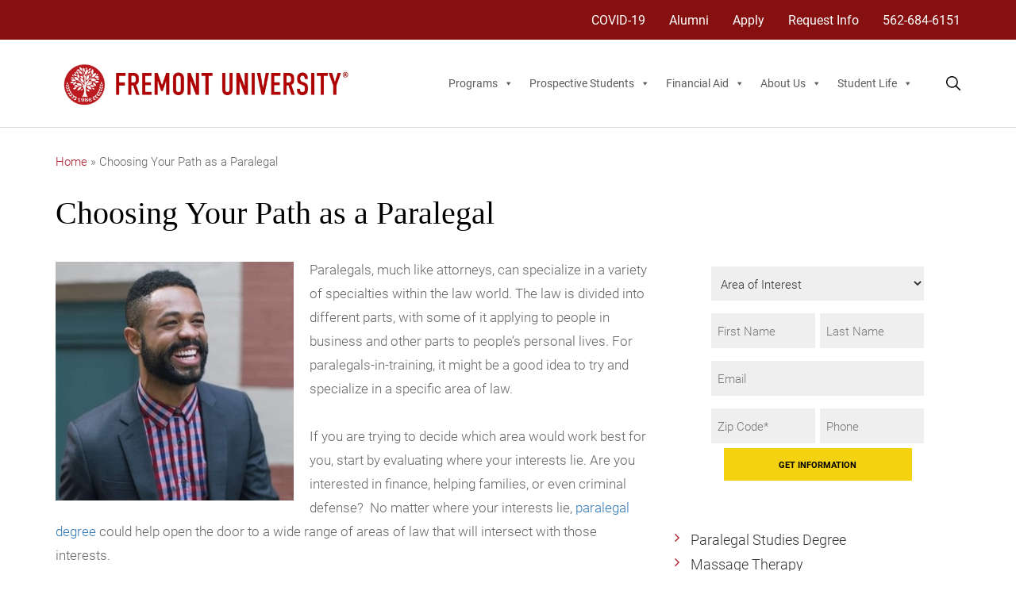

--- FILE ---
content_type: text/html; charset=UTF-8
request_url: https://fremont.edu/paralegal-specializations-law-careers/
body_size: 29100
content:
<!doctype html>
<html lang="en-US" class="no-js">

<head>
    <meta charset="utf-8">
<script type="text/javascript">
/* <![CDATA[ */
var gform;gform||(document.addEventListener("gform_main_scripts_loaded",function(){gform.scriptsLoaded=!0}),document.addEventListener("gform/theme/scripts_loaded",function(){gform.themeScriptsLoaded=!0}),window.addEventListener("DOMContentLoaded",function(){gform.domLoaded=!0}),gform={domLoaded:!1,scriptsLoaded:!1,themeScriptsLoaded:!1,isFormEditor:()=>"function"==typeof InitializeEditor,callIfLoaded:function(o){return!(!gform.domLoaded||!gform.scriptsLoaded||!gform.themeScriptsLoaded&&!gform.isFormEditor()||(gform.isFormEditor()&&console.warn("The use of gform.initializeOnLoaded() is deprecated in the form editor context and will be removed in Gravity Forms 3.1."),o(),0))},initializeOnLoaded:function(o){gform.callIfLoaded(o)||(document.addEventListener("gform_main_scripts_loaded",()=>{gform.scriptsLoaded=!0,gform.callIfLoaded(o)}),document.addEventListener("gform/theme/scripts_loaded",()=>{gform.themeScriptsLoaded=!0,gform.callIfLoaded(o)}),window.addEventListener("DOMContentLoaded",()=>{gform.domLoaded=!0,gform.callIfLoaded(o)}))},hooks:{action:{},filter:{}},addAction:function(o,r,e,t){gform.addHook("action",o,r,e,t)},addFilter:function(o,r,e,t){gform.addHook("filter",o,r,e,t)},doAction:function(o){gform.doHook("action",o,arguments)},applyFilters:function(o){return gform.doHook("filter",o,arguments)},removeAction:function(o,r){gform.removeHook("action",o,r)},removeFilter:function(o,r,e){gform.removeHook("filter",o,r,e)},addHook:function(o,r,e,t,n){null==gform.hooks[o][r]&&(gform.hooks[o][r]=[]);var d=gform.hooks[o][r];null==n&&(n=r+"_"+d.length),gform.hooks[o][r].push({tag:n,callable:e,priority:t=null==t?10:t})},doHook:function(r,o,e){var t;if(e=Array.prototype.slice.call(e,1),null!=gform.hooks[r][o]&&((o=gform.hooks[r][o]).sort(function(o,r){return o.priority-r.priority}),o.forEach(function(o){"function"!=typeof(t=o.callable)&&(t=window[t]),"action"==r?t.apply(null,e):e[0]=t.apply(null,e)})),"filter"==r)return e[0]},removeHook:function(o,r,t,n){var e;null!=gform.hooks[o][r]&&(e=(e=gform.hooks[o][r]).filter(function(o,r,e){return!!(null!=n&&n!=o.tag||null!=t&&t!=o.priority)}),gform.hooks[o][r]=e)}});
/* ]]> */
</script>


        <meta http-equiv="X-UA-Compatible" content="IE=edge,chrome=1">
        <meta name="HandheldFriendly" content="True">
    <meta name="MobileOptimized" content="320">
    <meta name="viewport" content="width=device-width, initial-scale=1.0"/>
    <meta name="theme-color" content="#252525">
    <link rel="pingback" href="https://fremont.edu/xmlrpc.php">

    
    
        <!-- Preconnects -->
    <link rel="preconnect" href="https://p.typekit.net" crossorigin>
    <link rel="preconnect" href="https://use.typekit.net" crossorigin>
    <link rel="preconnect" href="https://fonts.google.com/" crossorigin>
    <link rel="preconnect" href="https://maxcdn.bootstrapcdn.com/" crossorigin>  
    
    <meta name='robots' content='index, follow, max-image-preview:large, max-snippet:-1, max-video-preview:-1' />
	<style>img:is([sizes="auto" i], [sizes^="auto," i]) { contain-intrinsic-size: 3000px 1500px }</style>
	
<!-- Google Tag Manager by PYS -->
    <script data-cfasync="false" data-pagespeed-no-defer>
	    window.dataLayerPYS = window.dataLayerPYS || [];
	</script>
<!-- End Google Tag Manager by PYS -->
	<!-- This site is optimized with the Yoast SEO plugin v26.6 - https://yoast.com/wordpress/plugins/seo/ -->
	<title>Paralegal Specializations for Legal Students | Fremont University</title>
	<meta name="description" content="Paralegals, much like attorneys, can specialize in a variety of specialties within the law world. Learn more at Fremont.edu." />
	<link rel="canonical" href="https://fremont.edu/paralegal-specializations-law-careers/" />
	<meta property="og:locale" content="en_US" />
	<meta property="og:type" content="article" />
	<meta property="og:title" content="Paralegal Specializations for Legal Students | Fremont University" />
	<meta property="og:description" content="Paralegals, much like attorneys, can specialize in a variety of specialties within the law world. Learn more at Fremont.edu." />
	<meta property="og:url" content="https://fremont.edu/paralegal-specializations-law-careers/" />
	<meta property="og:site_name" content="Fremont University" />
	<meta property="article:published_time" content="2017-03-02T22:51:35+00:00" />
	<meta property="og:image" content="https://fremont.edu/wp-content/uploads/2022/02/FREMONT_1200x628_OG.jpg" />
	<meta property="og:image:width" content="1200" />
	<meta property="og:image:height" content="628" />
	<meta property="og:image:type" content="image/jpeg" />
	<meta name="author" content="Launch Digital Marketing" />
	<meta name="twitter:card" content="summary_large_image" />
	<script type="application/ld+json" class="yoast-schema-graph">{"@context":"https://schema.org","@graph":[{"@type":"Article","@id":"https://fremont.edu/paralegal-specializations-law-careers/#article","isPartOf":{"@id":"https://fremont.edu/paralegal-specializations-law-careers/"},"author":{"name":"Launch Digital Marketing","@id":"https://fremont.edu/#/schema/person/272640ec32ad455e7a96cf016010046d"},"headline":"Choosing Your Path as a Paralegal","datePublished":"2017-03-02T22:51:35+00:00","mainEntityOfPage":{"@id":"https://fremont.edu/paralegal-specializations-law-careers/"},"wordCount":1245,"commentCount":0,"publisher":{"@id":"https://fremont.edu/#organization"},"image":{"@id":"https://fremont.edu/paralegal-specializations-law-careers/#primaryimage"},"thumbnailUrl":"","articleSection":["Blog","Legal"],"inLanguage":"en-US","potentialAction":[{"@type":"CommentAction","name":"Comment","target":["https://fremont.edu/paralegal-specializations-law-careers/#respond"]}]},{"@type":"WebPage","@id":"https://fremont.edu/paralegal-specializations-law-careers/","url":"https://fremont.edu/paralegal-specializations-law-careers/","name":"Paralegal Specializations for Legal Students | Fremont University","isPartOf":{"@id":"https://fremont.edu/#website"},"primaryImageOfPage":{"@id":"https://fremont.edu/paralegal-specializations-law-careers/#primaryimage"},"image":{"@id":"https://fremont.edu/paralegal-specializations-law-careers/#primaryimage"},"thumbnailUrl":"","datePublished":"2017-03-02T22:51:35+00:00","description":"Paralegals, much like attorneys, can specialize in a variety of specialties within the law world. Learn more at Fremont.edu.","breadcrumb":{"@id":"https://fremont.edu/paralegal-specializations-law-careers/#breadcrumb"},"inLanguage":"en-US","potentialAction":[{"@type":"ReadAction","target":["https://fremont.edu/paralegal-specializations-law-careers/"]}]},{"@type":"ImageObject","inLanguage":"en-US","@id":"https://fremont.edu/paralegal-specializations-law-careers/#primaryimage","url":"","contentUrl":""},{"@type":"BreadcrumbList","@id":"https://fremont.edu/paralegal-specializations-law-careers/#breadcrumb","itemListElement":[{"@type":"ListItem","position":1,"name":"Home","item":"https://fremont.edu/"},{"@type":"ListItem","position":2,"name":"Choosing Your Path as a Paralegal"}]},{"@type":"WebSite","@id":"https://fremont.edu/#website","url":"https://fremont.edu/","name":"Fremont University","description":"","publisher":{"@id":"https://fremont.edu/#organization"},"potentialAction":[{"@type":"SearchAction","target":{"@type":"EntryPoint","urlTemplate":"https://fremont.edu/?s={search_term_string}"},"query-input":{"@type":"PropertyValueSpecification","valueRequired":true,"valueName":"search_term_string"}}],"inLanguage":"en-US"},{"@type":"Organization","@id":"https://fremont.edu/#organization","name":"Fremont University","url":"https://fremont.edu/","logo":{"@type":"ImageObject","inLanguage":"en-US","@id":"https://fremont.edu/#/schema/logo/image/","url":"https://fremont.edu/wp-content/uploads/2022/02/FREMONT_1200x628_OG.jpg","contentUrl":"https://fremont.edu/wp-content/uploads/2022/02/FREMONT_1200x628_OG.jpg","width":1200,"height":628,"caption":"Fremont University"},"image":{"@id":"https://fremont.edu/#/schema/logo/image/"}},{"@type":"Person","@id":"https://fremont.edu/#/schema/person/272640ec32ad455e7a96cf016010046d","name":"Launch Digital Marketing"}]}</script>
	<!-- / Yoast SEO plugin. -->


<script type='application/javascript' id='pys-version-script'>console.log('PixelYourSite PRO version 12.3.4.1');</script>
<link rel='dns-prefetch' href='//www.google.com' />
<link rel='dns-prefetch' href='//stackpath.bootstrapcdn.com' />
<link rel='dns-prefetch' href='//maxcdn.bootstrapcdn.com' />
<link rel='dns-prefetch' href='//use.typekit.net' />
<link rel="alternate" type="application/rss+xml" title="Fremont University &raquo; Feed" href="https://fremont.edu/feed/" />
<link rel="alternate" type="application/rss+xml" title="Fremont University &raquo; Comments Feed" href="https://fremont.edu/comments/feed/" />
		<style>
			.lazyload,
			.lazyloading {
				max-width: 100%;
			}
		</style>
				<style>
			.smush-dimensions {
				--smush-image-aspect-ratio: auto;
				aspect-ratio: var(--smush-image-aspect-ratio);
			}
		</style>
		<script type="text/javascript">
/* <![CDATA[ */
window._wpemojiSettings = {"baseUrl":"https:\/\/s.w.org\/images\/core\/emoji\/16.0.1\/72x72\/","ext":".png","svgUrl":"https:\/\/s.w.org\/images\/core\/emoji\/16.0.1\/svg\/","svgExt":".svg","source":{"concatemoji":"https:\/\/fremont.edu\/wp-includes\/js\/wp-emoji-release.min.js?ver=6.8.3"}};
/*! This file is auto-generated */
!function(s,n){var o,i,e;function c(e){try{var t={supportTests:e,timestamp:(new Date).valueOf()};sessionStorage.setItem(o,JSON.stringify(t))}catch(e){}}function p(e,t,n){e.clearRect(0,0,e.canvas.width,e.canvas.height),e.fillText(t,0,0);var t=new Uint32Array(e.getImageData(0,0,e.canvas.width,e.canvas.height).data),a=(e.clearRect(0,0,e.canvas.width,e.canvas.height),e.fillText(n,0,0),new Uint32Array(e.getImageData(0,0,e.canvas.width,e.canvas.height).data));return t.every(function(e,t){return e===a[t]})}function u(e,t){e.clearRect(0,0,e.canvas.width,e.canvas.height),e.fillText(t,0,0);for(var n=e.getImageData(16,16,1,1),a=0;a<n.data.length;a++)if(0!==n.data[a])return!1;return!0}function f(e,t,n,a){switch(t){case"flag":return n(e,"\ud83c\udff3\ufe0f\u200d\u26a7\ufe0f","\ud83c\udff3\ufe0f\u200b\u26a7\ufe0f")?!1:!n(e,"\ud83c\udde8\ud83c\uddf6","\ud83c\udde8\u200b\ud83c\uddf6")&&!n(e,"\ud83c\udff4\udb40\udc67\udb40\udc62\udb40\udc65\udb40\udc6e\udb40\udc67\udb40\udc7f","\ud83c\udff4\u200b\udb40\udc67\u200b\udb40\udc62\u200b\udb40\udc65\u200b\udb40\udc6e\u200b\udb40\udc67\u200b\udb40\udc7f");case"emoji":return!a(e,"\ud83e\udedf")}return!1}function g(e,t,n,a){var r="undefined"!=typeof WorkerGlobalScope&&self instanceof WorkerGlobalScope?new OffscreenCanvas(300,150):s.createElement("canvas"),o=r.getContext("2d",{willReadFrequently:!0}),i=(o.textBaseline="top",o.font="600 32px Arial",{});return e.forEach(function(e){i[e]=t(o,e,n,a)}),i}function t(e){var t=s.createElement("script");t.src=e,t.defer=!0,s.head.appendChild(t)}"undefined"!=typeof Promise&&(o="wpEmojiSettingsSupports",i=["flag","emoji"],n.supports={everything:!0,everythingExceptFlag:!0},e=new Promise(function(e){s.addEventListener("DOMContentLoaded",e,{once:!0})}),new Promise(function(t){var n=function(){try{var e=JSON.parse(sessionStorage.getItem(o));if("object"==typeof e&&"number"==typeof e.timestamp&&(new Date).valueOf()<e.timestamp+604800&&"object"==typeof e.supportTests)return e.supportTests}catch(e){}return null}();if(!n){if("undefined"!=typeof Worker&&"undefined"!=typeof OffscreenCanvas&&"undefined"!=typeof URL&&URL.createObjectURL&&"undefined"!=typeof Blob)try{var e="postMessage("+g.toString()+"("+[JSON.stringify(i),f.toString(),p.toString(),u.toString()].join(",")+"));",a=new Blob([e],{type:"text/javascript"}),r=new Worker(URL.createObjectURL(a),{name:"wpTestEmojiSupports"});return void(r.onmessage=function(e){c(n=e.data),r.terminate(),t(n)})}catch(e){}c(n=g(i,f,p,u))}t(n)}).then(function(e){for(var t in e)n.supports[t]=e[t],n.supports.everything=n.supports.everything&&n.supports[t],"flag"!==t&&(n.supports.everythingExceptFlag=n.supports.everythingExceptFlag&&n.supports[t]);n.supports.everythingExceptFlag=n.supports.everythingExceptFlag&&!n.supports.flag,n.DOMReady=!1,n.readyCallback=function(){n.DOMReady=!0}}).then(function(){return e}).then(function(){var e;n.supports.everything||(n.readyCallback(),(e=n.source||{}).concatemoji?t(e.concatemoji):e.wpemoji&&e.twemoji&&(t(e.twemoji),t(e.wpemoji)))}))}((window,document),window._wpemojiSettings);
/* ]]> */
</script>
<style id='wp-emoji-styles-inline-css' type='text/css'>

	img.wp-smiley, img.emoji {
		display: inline !important;
		border: none !important;
		box-shadow: none !important;
		height: 1em !important;
		width: 1em !important;
		margin: 0 0.07em !important;
		vertical-align: -0.1em !important;
		background: none !important;
		padding: 0 !important;
	}
</style>
<link rel='stylesheet' id='wp-block-library-css' href='https://fremont.edu/wp-includes/css/dist/block-library/style.min.css?ver=6.8.3' type='text/css' media='print' onload="this.media='all'" />
<style id='classic-theme-styles-inline-css' type='text/css'>
/*! This file is auto-generated */
.wp-block-button__link{color:#fff;background-color:#32373c;border-radius:9999px;box-shadow:none;text-decoration:none;padding:calc(.667em + 2px) calc(1.333em + 2px);font-size:1.125em}.wp-block-file__button{background:#32373c;color:#fff;text-decoration:none}
</style>
<link rel='stylesheet' id='wp-bootstrap-blocks-styles-css' href='https://fremont.edu/wp-content/plugins/wp-bootstrap-blocks/build/style-index.css?ver=5.2.1' type='text/css' media='print' onload="this.media='all'" />
<style id='global-styles-inline-css' type='text/css'>
:root{--wp--preset--aspect-ratio--square: 1;--wp--preset--aspect-ratio--4-3: 4/3;--wp--preset--aspect-ratio--3-4: 3/4;--wp--preset--aspect-ratio--3-2: 3/2;--wp--preset--aspect-ratio--2-3: 2/3;--wp--preset--aspect-ratio--16-9: 16/9;--wp--preset--aspect-ratio--9-16: 9/16;--wp--preset--color--black: #000000;--wp--preset--color--cyan-bluish-gray: #abb8c3;--wp--preset--color--white: #ffffff;--wp--preset--color--pale-pink: #f78da7;--wp--preset--color--vivid-red: #cf2e2e;--wp--preset--color--luminous-vivid-orange: #ff6900;--wp--preset--color--luminous-vivid-amber: #fcb900;--wp--preset--color--light-green-cyan: #7bdcb5;--wp--preset--color--vivid-green-cyan: #00d084;--wp--preset--color--pale-cyan-blue: #8ed1fc;--wp--preset--color--vivid-cyan-blue: #0693e3;--wp--preset--color--vivid-purple: #9b51e0;--wp--preset--gradient--vivid-cyan-blue-to-vivid-purple: linear-gradient(135deg,rgba(6,147,227,1) 0%,rgb(155,81,224) 100%);--wp--preset--gradient--light-green-cyan-to-vivid-green-cyan: linear-gradient(135deg,rgb(122,220,180) 0%,rgb(0,208,130) 100%);--wp--preset--gradient--luminous-vivid-amber-to-luminous-vivid-orange: linear-gradient(135deg,rgba(252,185,0,1) 0%,rgba(255,105,0,1) 100%);--wp--preset--gradient--luminous-vivid-orange-to-vivid-red: linear-gradient(135deg,rgba(255,105,0,1) 0%,rgb(207,46,46) 100%);--wp--preset--gradient--very-light-gray-to-cyan-bluish-gray: linear-gradient(135deg,rgb(238,238,238) 0%,rgb(169,184,195) 100%);--wp--preset--gradient--cool-to-warm-spectrum: linear-gradient(135deg,rgb(74,234,220) 0%,rgb(151,120,209) 20%,rgb(207,42,186) 40%,rgb(238,44,130) 60%,rgb(251,105,98) 80%,rgb(254,248,76) 100%);--wp--preset--gradient--blush-light-purple: linear-gradient(135deg,rgb(255,206,236) 0%,rgb(152,150,240) 100%);--wp--preset--gradient--blush-bordeaux: linear-gradient(135deg,rgb(254,205,165) 0%,rgb(254,45,45) 50%,rgb(107,0,62) 100%);--wp--preset--gradient--luminous-dusk: linear-gradient(135deg,rgb(255,203,112) 0%,rgb(199,81,192) 50%,rgb(65,88,208) 100%);--wp--preset--gradient--pale-ocean: linear-gradient(135deg,rgb(255,245,203) 0%,rgb(182,227,212) 50%,rgb(51,167,181) 100%);--wp--preset--gradient--electric-grass: linear-gradient(135deg,rgb(202,248,128) 0%,rgb(113,206,126) 100%);--wp--preset--gradient--midnight: linear-gradient(135deg,rgb(2,3,129) 0%,rgb(40,116,252) 100%);--wp--preset--font-size--small: 13px;--wp--preset--font-size--medium: 20px;--wp--preset--font-size--large: 36px;--wp--preset--font-size--x-large: 42px;--wp--preset--spacing--20: 0.44rem;--wp--preset--spacing--30: 0.67rem;--wp--preset--spacing--40: 1rem;--wp--preset--spacing--50: 1.5rem;--wp--preset--spacing--60: 2.25rem;--wp--preset--spacing--70: 3.38rem;--wp--preset--spacing--80: 5.06rem;--wp--preset--shadow--natural: 6px 6px 9px rgba(0, 0, 0, 0.2);--wp--preset--shadow--deep: 12px 12px 50px rgba(0, 0, 0, 0.4);--wp--preset--shadow--sharp: 6px 6px 0px rgba(0, 0, 0, 0.2);--wp--preset--shadow--outlined: 6px 6px 0px -3px rgba(255, 255, 255, 1), 6px 6px rgba(0, 0, 0, 1);--wp--preset--shadow--crisp: 6px 6px 0px rgba(0, 0, 0, 1);}:where(.is-layout-flex){gap: 0.5em;}:where(.is-layout-grid){gap: 0.5em;}body .is-layout-flex{display: flex;}.is-layout-flex{flex-wrap: wrap;align-items: center;}.is-layout-flex > :is(*, div){margin: 0;}body .is-layout-grid{display: grid;}.is-layout-grid > :is(*, div){margin: 0;}:where(.wp-block-columns.is-layout-flex){gap: 2em;}:where(.wp-block-columns.is-layout-grid){gap: 2em;}:where(.wp-block-post-template.is-layout-flex){gap: 1.25em;}:where(.wp-block-post-template.is-layout-grid){gap: 1.25em;}.has-black-color{color: var(--wp--preset--color--black) !important;}.has-cyan-bluish-gray-color{color: var(--wp--preset--color--cyan-bluish-gray) !important;}.has-white-color{color: var(--wp--preset--color--white) !important;}.has-pale-pink-color{color: var(--wp--preset--color--pale-pink) !important;}.has-vivid-red-color{color: var(--wp--preset--color--vivid-red) !important;}.has-luminous-vivid-orange-color{color: var(--wp--preset--color--luminous-vivid-orange) !important;}.has-luminous-vivid-amber-color{color: var(--wp--preset--color--luminous-vivid-amber) !important;}.has-light-green-cyan-color{color: var(--wp--preset--color--light-green-cyan) !important;}.has-vivid-green-cyan-color{color: var(--wp--preset--color--vivid-green-cyan) !important;}.has-pale-cyan-blue-color{color: var(--wp--preset--color--pale-cyan-blue) !important;}.has-vivid-cyan-blue-color{color: var(--wp--preset--color--vivid-cyan-blue) !important;}.has-vivid-purple-color{color: var(--wp--preset--color--vivid-purple) !important;}.has-black-background-color{background-color: var(--wp--preset--color--black) !important;}.has-cyan-bluish-gray-background-color{background-color: var(--wp--preset--color--cyan-bluish-gray) !important;}.has-white-background-color{background-color: var(--wp--preset--color--white) !important;}.has-pale-pink-background-color{background-color: var(--wp--preset--color--pale-pink) !important;}.has-vivid-red-background-color{background-color: var(--wp--preset--color--vivid-red) !important;}.has-luminous-vivid-orange-background-color{background-color: var(--wp--preset--color--luminous-vivid-orange) !important;}.has-luminous-vivid-amber-background-color{background-color: var(--wp--preset--color--luminous-vivid-amber) !important;}.has-light-green-cyan-background-color{background-color: var(--wp--preset--color--light-green-cyan) !important;}.has-vivid-green-cyan-background-color{background-color: var(--wp--preset--color--vivid-green-cyan) !important;}.has-pale-cyan-blue-background-color{background-color: var(--wp--preset--color--pale-cyan-blue) !important;}.has-vivid-cyan-blue-background-color{background-color: var(--wp--preset--color--vivid-cyan-blue) !important;}.has-vivid-purple-background-color{background-color: var(--wp--preset--color--vivid-purple) !important;}.has-black-border-color{border-color: var(--wp--preset--color--black) !important;}.has-cyan-bluish-gray-border-color{border-color: var(--wp--preset--color--cyan-bluish-gray) !important;}.has-white-border-color{border-color: var(--wp--preset--color--white) !important;}.has-pale-pink-border-color{border-color: var(--wp--preset--color--pale-pink) !important;}.has-vivid-red-border-color{border-color: var(--wp--preset--color--vivid-red) !important;}.has-luminous-vivid-orange-border-color{border-color: var(--wp--preset--color--luminous-vivid-orange) !important;}.has-luminous-vivid-amber-border-color{border-color: var(--wp--preset--color--luminous-vivid-amber) !important;}.has-light-green-cyan-border-color{border-color: var(--wp--preset--color--light-green-cyan) !important;}.has-vivid-green-cyan-border-color{border-color: var(--wp--preset--color--vivid-green-cyan) !important;}.has-pale-cyan-blue-border-color{border-color: var(--wp--preset--color--pale-cyan-blue) !important;}.has-vivid-cyan-blue-border-color{border-color: var(--wp--preset--color--vivid-cyan-blue) !important;}.has-vivid-purple-border-color{border-color: var(--wp--preset--color--vivid-purple) !important;}.has-vivid-cyan-blue-to-vivid-purple-gradient-background{background: var(--wp--preset--gradient--vivid-cyan-blue-to-vivid-purple) !important;}.has-light-green-cyan-to-vivid-green-cyan-gradient-background{background: var(--wp--preset--gradient--light-green-cyan-to-vivid-green-cyan) !important;}.has-luminous-vivid-amber-to-luminous-vivid-orange-gradient-background{background: var(--wp--preset--gradient--luminous-vivid-amber-to-luminous-vivid-orange) !important;}.has-luminous-vivid-orange-to-vivid-red-gradient-background{background: var(--wp--preset--gradient--luminous-vivid-orange-to-vivid-red) !important;}.has-very-light-gray-to-cyan-bluish-gray-gradient-background{background: var(--wp--preset--gradient--very-light-gray-to-cyan-bluish-gray) !important;}.has-cool-to-warm-spectrum-gradient-background{background: var(--wp--preset--gradient--cool-to-warm-spectrum) !important;}.has-blush-light-purple-gradient-background{background: var(--wp--preset--gradient--blush-light-purple) !important;}.has-blush-bordeaux-gradient-background{background: var(--wp--preset--gradient--blush-bordeaux) !important;}.has-luminous-dusk-gradient-background{background: var(--wp--preset--gradient--luminous-dusk) !important;}.has-pale-ocean-gradient-background{background: var(--wp--preset--gradient--pale-ocean) !important;}.has-electric-grass-gradient-background{background: var(--wp--preset--gradient--electric-grass) !important;}.has-midnight-gradient-background{background: var(--wp--preset--gradient--midnight) !important;}.has-small-font-size{font-size: var(--wp--preset--font-size--small) !important;}.has-medium-font-size{font-size: var(--wp--preset--font-size--medium) !important;}.has-large-font-size{font-size: var(--wp--preset--font-size--large) !important;}.has-x-large-font-size{font-size: var(--wp--preset--font-size--x-large) !important;}
:where(.wp-block-post-template.is-layout-flex){gap: 1.25em;}:where(.wp-block-post-template.is-layout-grid){gap: 1.25em;}
:where(.wp-block-columns.is-layout-flex){gap: 2em;}:where(.wp-block-columns.is-layout-grid){gap: 2em;}
:root :where(.wp-block-pullquote){font-size: 1.5em;line-height: 1.6;}
</style>
<link rel='stylesheet' id='widgetopts-styles-css' href='https://fremont.edu/wp-content/plugins/widget-options/assets/css/widget-options.css?ver=4.1.3' type='text/css' media='print' onload="this.media='all'" />
<link rel='stylesheet' id='megamenu-css' href='https://fremont.edu/wp-content/uploads/maxmegamenu/style.css?ver=984674' type='text/css' media='all' />
<link rel='stylesheet' id='dashicons-css' href='https://fremont.edu/wp-includes/css/dashicons.min.css?ver=6.8.3' type='text/css' media='print' onload="this.media='all'" />
<link rel='stylesheet' id='owl-style-css' href='https://fremont.edu/wp-content/themes/fremont/library/css/owl.carousel.min.css?ver=6.8.3' type='text/css' media='print' onload="this.media='all'" />
<link rel='stylesheet' id='owl-theme-style-css' href='https://fremont.edu/wp-content/themes/fremont/library/css/owl.theme.default.min.css?ver=6.8.3' type='text/css' media='print' onload="this.media='all'" />
<link rel='stylesheet' id='jquery-scrollbar-style-css' href='https://fremont.edu/wp-content/themes/fremont/library/css/jquery.custom-scrollbar.css?ver=6.8.3' type='text/css' media='print' onload="this.media='all'" />
<link rel='stylesheet' id='light-gallery-style-css' href='https://fremont.edu/wp-content/themes/fremont/library/css/lightgallery.css?ver=6.8.3' type='text/css' media='print' onload="this.media='all'" />
<link rel='stylesheet' id='fontawesome-css' href='https://fremont.edu/wp-content/themes/fremont/library/css/fontawesome.css?ver=4.7.0' type='text/css' media='print' onload="this.media='all'" />
<link rel='stylesheet' id='bootstrap-css-css' href='https://maxcdn.bootstrapcdn.com/bootstrap/4.0.0/css/bootstrap.min.css?ver=4.0.0' type='text/css' media='all' />
<link rel='stylesheet' id='global-css-css' href='https://fremont.edu/wp-content/themes/fremont/library/css/global.css?ver=6.8.3' type='text/css' media='all' />
<link rel='stylesheet' id='font-styles-css' href='https://use.typekit.net/wkj5fko.css?ver=6.8.3&#038;display=swap' type='text/css' media='print' onload="this.media='all'" />
<link rel='stylesheet' id='font-styles-main-css' href='https://use.typekit.net/hvo0min.css?ver=6.8.3&#038;display=swap' type='text/css' media='print' onload="this.media='all'" />
<script type="text/javascript" src="https://fremont.edu/wp-includes/js/jquery/jquery.min.js?ver=3.7.1" id="jquery-core-js"></script>
<script type="text/javascript" src="https://fremont.edu/wp-includes/js/jquery/jquery-migrate.min.js?ver=3.4.1" id="jquery-migrate-js"></script>
<script type="text/javascript" defer="defer" src="https://fremont.edu/wp-content/plugins/pixelyoursite-pro/dist/scripts/jquery.bind-first-0.2.3.min.js" id="jquery-bind-first-js"></script>
<script type="text/javascript" defer="defer" src="https://fremont.edu/wp-content/plugins/pixelyoursite-pro/dist/scripts/js.cookie-2.1.3.min.js?ver=2.1.3" id="js-cookie-pys-js"></script>
<script type="text/javascript" defer="defer" src="https://fremont.edu/wp-content/plugins/pixelyoursite-pro/dist/scripts/sha256.js?ver=0.11.0" id="js-sha256-js"></script>
<script type="text/javascript" defer="defer" src="https://fremont.edu/wp-content/plugins/pixelyoursite-pro/dist/scripts/tld.min.js?ver=2.3.1" id="js-tld-js"></script>
<script type="text/javascript" id="pys-js-extra">
/* <![CDATA[ */
var pysOptions = {"staticEvents":{"facebook":{"init_event":[{"delay":0,"type":"static","ajaxFire":false,"name":"PageView","pixelIds":["1241252686247495"],"eventID":"7cd70431-d5f9-4e0f-889a-15e4be388caf","params":{"post_category":"Blog, Legal","page_title":"Choosing Your Path as a Paralegal","post_type":"post","post_id":28844,"plugin":"PixelYourSite","event_url":"fremont.edu\/paralegal-specializations-law-careers\/","user_role":"guest"},"e_id":"init_event","ids":[],"hasTimeWindow":false,"timeWindow":0,"woo_order":"","edd_order":""}]}},"dynamicEvents":{"automatic_event_internal_link":{"facebook":{"delay":0,"type":"dyn","name":"InternalClick","pixelIds":["1241252686247495"],"eventID":"73f28c55-1848-4cb4-84d1-89dcac8d1744","params":{"page_title":"Choosing Your Path as a Paralegal","post_type":"post","post_id":28844,"plugin":"PixelYourSite","event_url":"fremont.edu\/paralegal-specializations-law-careers\/","user_role":"guest"},"e_id":"automatic_event_internal_link","ids":[],"hasTimeWindow":false,"timeWindow":0,"woo_order":"","edd_order":""},"google_ads":{"delay":0,"type":"dyn","name":"InternalClick","conversion_ids":["AW-1029135316"],"ids":["AW-1029135316"],"eventID":"73f28c55-1848-4cb4-84d1-89dcac8d1744","params":{"page_title":"Choosing Your Path as a Paralegal","post_type":"post","post_id":28844,"plugin":"PixelYourSite","event_url":"fremont.edu\/paralegal-specializations-law-careers\/","user_role":"guest"},"e_id":"automatic_event_internal_link","hasTimeWindow":false,"timeWindow":0,"woo_order":"","edd_order":""}},"automatic_event_outbound_link":{"facebook":{"delay":0,"type":"dyn","name":"OutboundClick","pixelIds":["1241252686247495"],"eventID":"c06fff3f-465c-41ec-8cd3-9d201413912b","params":{"page_title":"Choosing Your Path as a Paralegal","post_type":"post","post_id":28844,"plugin":"PixelYourSite","event_url":"fremont.edu\/paralegal-specializations-law-careers\/","user_role":"guest"},"e_id":"automatic_event_outbound_link","ids":[],"hasTimeWindow":false,"timeWindow":0,"woo_order":"","edd_order":""},"google_ads":{"delay":0,"type":"dyn","name":"OutboundClick","conversion_ids":["AW-1029135316"],"ids":["AW-1029135316"],"eventID":"c06fff3f-465c-41ec-8cd3-9d201413912b","params":{"page_title":"Choosing Your Path as a Paralegal","post_type":"post","post_id":28844,"plugin":"PixelYourSite","event_url":"fremont.edu\/paralegal-specializations-law-careers\/","user_role":"guest"},"e_id":"automatic_event_outbound_link","hasTimeWindow":false,"timeWindow":0,"woo_order":"","edd_order":""}},"automatic_event_video":{"facebook":{"delay":0,"type":"dyn","name":"WatchVideo","pixelIds":["1241252686247495"],"eventID":"84bf087f-0667-4ced-9e63-14e0cf73b8d6","params":{"page_title":"Choosing Your Path as a Paralegal","post_type":"post","post_id":28844,"plugin":"PixelYourSite","event_url":"fremont.edu\/paralegal-specializations-law-careers\/","user_role":"guest"},"e_id":"automatic_event_video","ids":[],"hasTimeWindow":false,"timeWindow":0,"woo_order":"","edd_order":""},"google_ads":{"delay":0,"type":"dyn","name":"WatchVideo","conversion_ids":["AW-1029135316"],"ids":["AW-1029135316"],"eventID":"84bf087f-0667-4ced-9e63-14e0cf73b8d6","params":{"page_title":"Choosing Your Path as a Paralegal","post_type":"post","post_id":28844,"plugin":"PixelYourSite","event_url":"fremont.edu\/paralegal-specializations-law-careers\/","user_role":"guest"},"e_id":"automatic_event_video","hasTimeWindow":false,"timeWindow":0,"woo_order":"","edd_order":""}},"automatic_event_tel_link":{"facebook":{"delay":0,"type":"dyn","name":"TelClick","pixelIds":["1241252686247495"],"eventID":"1184270e-9b39-4c68-8f2c-92de8102f77c","params":{"page_title":"Choosing Your Path as a Paralegal","post_type":"post","post_id":28844,"plugin":"PixelYourSite","event_url":"fremont.edu\/paralegal-specializations-law-careers\/","user_role":"guest"},"e_id":"automatic_event_tel_link","ids":[],"hasTimeWindow":false,"timeWindow":0,"woo_order":"","edd_order":""},"google_ads":{"delay":0,"type":"dyn","name":"TelClick","conversion_ids":["AW-1029135316"],"ids":["AW-1029135316"],"eventID":"1184270e-9b39-4c68-8f2c-92de8102f77c","params":{"page_title":"Choosing Your Path as a Paralegal","post_type":"post","post_id":28844,"plugin":"PixelYourSite","event_url":"fremont.edu\/paralegal-specializations-law-careers\/","user_role":"guest"},"e_id":"automatic_event_tel_link","hasTimeWindow":false,"timeWindow":0,"woo_order":"","edd_order":""}},"automatic_event_form":{"facebook":{"delay":0,"type":"dyn","name":"Form","pixelIds":["1241252686247495"],"eventID":"ae0bfcbd-204f-4e17-b663-2e911c4c8d45","params":{"page_title":"Choosing Your Path as a Paralegal","post_type":"post","post_id":28844,"plugin":"PixelYourSite","event_url":"fremont.edu\/paralegal-specializations-law-careers\/","user_role":"guest"},"e_id":"automatic_event_form","ids":[],"hasTimeWindow":false,"timeWindow":0,"woo_order":"","edd_order":""},"google_ads":{"delay":0,"type":"dyn","name":"Form","conversion_ids":["AW-1029135316"],"ids":["AW-1029135316"],"eventID":"ae0bfcbd-204f-4e17-b663-2e911c4c8d45","params":{"page_title":"Choosing Your Path as a Paralegal","post_type":"post","post_id":28844,"plugin":"PixelYourSite","event_url":"fremont.edu\/paralegal-specializations-law-careers\/","user_role":"guest"},"e_id":"automatic_event_form","hasTimeWindow":false,"timeWindow":0,"woo_order":"","edd_order":""}},"automatic_event_download":{"facebook":{"delay":0,"type":"dyn","name":"Download","extensions":["","doc","exe","js","pdf","ppt","tgz","zip","xls"],"pixelIds":["1241252686247495"],"eventID":"4945aed1-1cb6-4774-a580-02b4f0d44e80","params":{"page_title":"Choosing Your Path as a Paralegal","post_type":"post","post_id":28844,"plugin":"PixelYourSite","event_url":"fremont.edu\/paralegal-specializations-law-careers\/","user_role":"guest"},"e_id":"automatic_event_download","ids":[],"hasTimeWindow":false,"timeWindow":0,"woo_order":"","edd_order":""},"google_ads":{"delay":0,"type":"dyn","name":"Download","extensions":["","doc","exe","js","pdf","ppt","tgz","zip","xls"],"conversion_ids":["AW-1029135316"],"ids":["AW-1029135316"],"eventID":"4945aed1-1cb6-4774-a580-02b4f0d44e80","params":{"page_title":"Choosing Your Path as a Paralegal","post_type":"post","post_id":28844,"plugin":"PixelYourSite","event_url":"fremont.edu\/paralegal-specializations-law-careers\/","user_role":"guest"},"e_id":"automatic_event_download","hasTimeWindow":false,"timeWindow":0,"woo_order":"","edd_order":""}},"automatic_event_comment":{"facebook":{"delay":0,"type":"dyn","name":"Comment","pixelIds":["1241252686247495"],"eventID":"30c891ec-acea-46dd-9810-e60ff9272eed","params":{"page_title":"Choosing Your Path as a Paralegal","post_type":"post","post_id":28844,"plugin":"PixelYourSite","event_url":"fremont.edu\/paralegal-specializations-law-careers\/","user_role":"guest"},"e_id":"automatic_event_comment","ids":[],"hasTimeWindow":false,"timeWindow":0,"woo_order":"","edd_order":""},"google_ads":{"delay":0,"type":"dyn","name":"Comment","conversion_ids":["AW-1029135316"],"ids":["AW-1029135316"],"eventID":"30c891ec-acea-46dd-9810-e60ff9272eed","params":{"page_title":"Choosing Your Path as a Paralegal","post_type":"post","post_id":28844,"plugin":"PixelYourSite","event_url":"fremont.edu\/paralegal-specializations-law-careers\/","user_role":"guest"},"e_id":"automatic_event_comment","hasTimeWindow":false,"timeWindow":0,"woo_order":"","edd_order":""}}},"triggerEvents":[],"triggerEventTypes":[],"facebook":{"pixelIds":["1241252686247495"],"advancedMatchingEnabled":true,"advancedMatching":{"external_id":"56516484cf837e600081fb1adc44970d52f3fa77a8db71f85c6433ac0b40daf9"},"removeMetadata":false,"wooVariableAsSimple":false,"serverApiEnabled":false,"wooCRSendFromServer":false,"send_external_id":true,"enabled_medical":false,"do_not_track_medical_param":["event_url","post_title","page_title","landing_page","content_name","categories","category_name","tags"],"meta_ldu":false,"hide_pixels":[]},"google_ads":{"conversion_ids":["AW-1029135316"],"enhanced_conversion":[],"woo_purchase_conversion_track":"current_event","woo_initiate_checkout_conversion_track":"current_event","woo_add_to_cart_conversion_track":"current_event","woo_view_content_conversion_track":"current_event","woo_view_category_conversion_track":"current_event","edd_purchase_conversion_track":"current_event","edd_initiate_checkout_conversion_track":"current_event","edd_add_to_cart_conversion_track":"current_event","edd_view_content_conversion_track":"current_event","edd_view_category_conversion_track":"current_event","wooVariableAsSimple":true,"crossDomainEnabled":false,"crossDomainAcceptIncoming":false,"crossDomainDomains":[],"hide_pixels":[]},"debug":"","siteUrl":"https:\/\/fremont.edu","ajaxUrl":"https:\/\/fremont.edu\/wp-admin\/admin-ajax.php","ajax_event":"03cd662cb8","trackUTMs":"1","trackTrafficSource":"1","user_id":"0","enable_lading_page_param":"1","cookie_duration":"1","enable_event_day_param":"1","enable_event_month_param":"1","enable_event_time_param":"1","enable_remove_target_url_param":"1","enable_remove_download_url_param":"1","visit_data_model":"first_visit","last_visit_duration":"60","enable_auto_save_advance_matching":"1","enable_success_send_form":"","enable_automatic_events":"1","enable_event_video":"1","ajaxForServerEvent":"","ajaxForServerStaticEvent":"1","useSendBeacon":"1","send_external_id":"1","external_id_expire":"180","track_cookie_for_subdomains":"1","google_consent_mode":"1","data_persistency":"keep_data","advance_matching_form":{"enable_advance_matching_forms":true,"advance_matching_fn_names":["","first_name","first-name","first name","name"],"advance_matching_ln_names":["","last_name","last-name","last name"],"advance_matching_tel_names":["","phone","tel"],"advance_matching_em_names":[""]},"advance_matching_url":{"enable_advance_matching_url":true,"advance_matching_fn_names":[""],"advance_matching_ln_names":[""],"advance_matching_tel_names":[""],"advance_matching_em_names":[""]},"track_dynamic_fields":[],"gdpr":{"ajax_enabled":false,"all_disabled_by_api":false,"facebook_disabled_by_api":false,"tiktok_disabled_by_api":false,"analytics_disabled_by_api":false,"google_ads_disabled_by_api":false,"pinterest_disabled_by_api":false,"bing_disabled_by_api":false,"reddit_disabled_by_api":false,"externalID_disabled_by_api":false,"facebook_prior_consent_enabled":true,"tiktok_prior_consent_enabled":true,"analytics_prior_consent_enabled":true,"google_ads_prior_consent_enabled":true,"pinterest_prior_consent_enabled":true,"bing_prior_consent_enabled":true,"cookiebot_integration_enabled":false,"cookiebot_facebook_consent_category":"marketing","cookiebot_tiktok_consent_category":"marketing","cookiebot_analytics_consent_category":"statistics","cookiebot_google_ads_consent_category":"marketing","cookiebot_pinterest_consent_category":"marketing","cookiebot_bing_consent_category":"marketing","cookie_notice_integration_enabled":false,"cookie_law_info_integration_enabled":false,"real_cookie_banner_integration_enabled":false,"consent_magic_integration_enabled":false,"analytics_storage":{"enabled":true,"value":"granted","filter":false},"ad_storage":{"enabled":true,"value":"granted","filter":false},"ad_user_data":{"enabled":true,"value":"granted","filter":false},"ad_personalization":{"enabled":true,"value":"granted","filter":false}},"cookie":{"disabled_all_cookie":false,"disabled_start_session_cookie":false,"disabled_advanced_form_data_cookie":false,"disabled_landing_page_cookie":false,"disabled_first_visit_cookie":false,"disabled_trafficsource_cookie":false,"disabled_utmTerms_cookie":false,"disabled_utmId_cookie":false,"disabled_google_alternative_id":false},"tracking_analytics":{"TrafficSource":"direct","TrafficLanding":"https:\/\/fremont.edu\/paralegal-specializations-law-careers\/","TrafficUtms":[],"TrafficUtmsId":[],"userDataEnable":true,"userData":{"emails":[],"phones":[],"addresses":[]},"use_encoding_provided_data":true,"use_multiple_provided_data":true},"GATags":{"ga_datalayer_type":"default","ga_datalayer_name":"dataLayerPYS","gclid_alternative_enabled":false,"gclid_alternative_param":""},"automatic":{"enable_youtube":true,"enable_vimeo":true,"enable_video":true},"woo":{"enabled":false},"edd":{"enabled":false},"cache_bypass":"1769783628"};
/* ]]> */
</script>
<script type="text/javascript" defer="defer" src="https://fremont.edu/wp-content/plugins/pixelyoursite-pro/dist/scripts/public.js?ver=12.3.4.1" id="pys-js"></script>
<script type="text/javascript" defer="defer" src="https://fremont.edu/wp-content/plugins/pixelyoursite-super-pack/dist/scripts/public.js?ver=6.1.1" id="pys_sp_public_js-js"></script>
<link rel="https://api.w.org/" href="https://fremont.edu/wp-json/" /><link rel="alternate" title="JSON" type="application/json" href="https://fremont.edu/wp-json/wp/v2/posts/28844" /><link rel="EditURI" type="application/rsd+xml" title="RSD" href="https://fremont.edu/xmlrpc.php?rsd" />
<link rel='shortlink' href='https://fremont.edu/?p=28844' />
<link rel="alternate" title="oEmbed (JSON)" type="application/json+oembed" href="https://fremont.edu/wp-json/oembed/1.0/embed?url=https%3A%2F%2Ffremont.edu%2Fparalegal-specializations-law-careers%2F" />
<link rel="alternate" title="oEmbed (XML)" type="text/xml+oembed" href="https://fremont.edu/wp-json/oembed/1.0/embed?url=https%3A%2F%2Ffremont.edu%2Fparalegal-specializations-law-careers%2F&#038;format=xml" />
			<script type="text/javascript">
			var _gaq = _gaq || [];
			_gaq.push(['_setAccount', 'UA-0000000-0']);
			_gaq.push(['_setLocalGifPath', "[data-uri]"]);
			_gaq.push(['_setLocalServerMode']);
			_gaq.push(['_trackPageview']);
			</script>
		<meta name="facebook-domain-verification" content="qlyvuxnakuzfa93lwprv2qskwc5car" />		<script>
			document.documentElement.className = document.documentElement.className.replace('no-js', 'js');
		</script>
				<style>
			.no-js img.lazyload {
				display: none;
			}

			figure.wp-block-image img.lazyloading {
				min-width: 150px;
			}

			.lazyload,
			.lazyloading {
				--smush-placeholder-width: 100px;
				--smush-placeholder-aspect-ratio: 1/1;
				width: var(--smush-image-width, var(--smush-placeholder-width)) !important;
				aspect-ratio: var(--smush-image-aspect-ratio, var(--smush-placeholder-aspect-ratio)) !important;
			}

						.lazyload, .lazyloading {
				opacity: 0;
			}

			.lazyloaded {
				opacity: 1;
				transition: opacity 400ms;
				transition-delay: 0ms;
			}

					</style>
		
<!-- Google tag (gtag.js) -->
<script async src="https://www.googletagmanager.com/gtag/js?id=G-Y6GKP0ERRD&l=dataLayerPYS"></script>
<script>
  window.dataLayerPYS = window.dataLayerPYS || [];
  function gtag(){dataLayerPYS.push(arguments);}
  gtag('js', new Date());

  gtag('config', 'G-Y6GKP0ERRD');
</script>



<!-- Bing Code -->
    <script>(function(w,d,t,r,u){var f,n,i;w[u]=w[u]||[],f=function(){var o={ti:"56275222"};o.q=w[u],w[u]=new UET(o),w[u].push("pageLoad")},n=d.createElement(t),n.src=r,n.async=1,n.onload=n.onreadystatechange=function(){var s=this.readyState;s&&s!=="loaded"&&s!=="complete"||(f(),n.onload=n.onreadystatechange=null)},i=d.getElementsByTagName(t)[0],i.parentNode.insertBefore(n,i)})(window,document,"script","//bat.bing.com/bat.js","uetq");</script>
    <!-- End Bing Code -->
    <!-- Start Tiktok Code -->
    <script>
    	!function (w, d, t) {
    	  w.TiktokAnalyticsObject=t;var ttq=w[t]=w[t]||[];ttq.methods=["page","track","identify","instances","debug","on","off","once","ready","alias","group","enableCookie","disableCookie"],ttq.setAndDefer=function(t,e){t[e]=function(){t.push([e].concat(Array.prototype.slice.call(arguments,0)))}};for(var i=0;i<ttq.methods.length;i++)ttq.setAndDefer(ttq,ttq.methods[i]);ttq.instance=function(t){for(var e=ttq._i[t]||[],n=0;n<ttq.methods.length;n++)ttq.setAndDefer(e,ttq.methods[n]);return e},ttq.load=function(e,n){var i="https://analytics.tiktok.com/i18n/pixel/events.js";ttq._i=ttq._i||{},ttq._i[e]=[],ttq._i[e]._u=i,ttq._t=ttq._t||{},ttq._t[e]=+new Date,ttq._o=ttq._o||{},ttq._o[e]=n||{};var o=document.createElement("script");o.type="text/javascript",o.async=!0,o.src=i+"?sdkid="+e+"&lib="+t;var a=document.getElementsByTagName("script")[0];a.parentNode.insertBefore(o,a)};
    	
    	  ttq.load('C61D4O9RBA57FARJ8JT0');
    	  ttq.page();
    	}(window, document, 'ttq');
    </script>
    <!-- End Tiktok Code -->
<style id="uagb-style-frontend-28844">.uag-blocks-common-selector{z-index:var(--z-index-desktop) !important}@media (max-width: 976px){.uag-blocks-common-selector{z-index:var(--z-index-tablet) !important}}@media (max-width: 767px){.uag-blocks-common-selector{z-index:var(--z-index-mobile) !important}}
</style><link rel="icon" href="https://fremont.edu/wp-content/smush-webp/2021/12/cropped-FREMONT_Fav_512x512-32x32.png.webp" sizes="32x32" />
<link rel="icon" href="https://fremont.edu/wp-content/smush-webp/2021/12/cropped-FREMONT_Fav_512x512-192x192.png.webp" sizes="192x192" />
<link rel="apple-touch-icon" href="https://fremont.edu/wp-content/uploads/2021/12/cropped-FREMONT_Fav_512x512-180x180.png" />
<meta name="msapplication-TileImage" content="https://fremont.edu/wp-content/uploads/2021/12/cropped-FREMONT_Fav_512x512-270x270.png" />
		<style type="text/css" id="wp-custom-css">
			/* page-id-42375 */

.page-id-42375 .college-inner-banner {
	height: unset!important;
	padding: 80px 0;
}

.page-id-42375 .uagb-block-d0d028a9 .wp-block-uagb-faq-child.uagb-faq-child__outer-wrap .uagb-faq-content {
	background: #fff;
}



.btn-primary {
	font-size: 22px;
  font-weight: 500;
  background-color: #ac1f2d;
  color: #fff;
  padding: 14px;
  line-height: normal;
	padding-left: 80px;
	padding-right: 80px;
  max-width: 400px;
  text-decoration: none;
  display: inline-block;
	text-align: center;
	border: 1px solid #6c757d;
}

.btn-primary:hover,
.btn-primary:focus,
.btn-primary:active {
	background-color: #fff;
	color: #ac1f2d;
	outline: none;
	border: solid 1px #ac1f2d;
	text-decoration: none;
}

.din {
	font-family: 'din-condensed';
}
p.din {
	margin-bottom: 0;
}

.college-inner-banner .banner-caption h1 span.smaller {
	font-size: 22px;
	font-family: "din-condensed";
}

.page-id-42001 .support-section {
	padding-top: 10px;
}

.page-id-42001 h1,
.page-id-42001 .h1 {
	font-family: "din-condensed";
	text-transform: uppercase;
	margin-top: 0;
	margin-bottom: 0;
}

.menu-bar i {
	display: none;
}
@media screen and (max-width: 767px) {
	.menu-bar i {
		display: block;
		color: #000!important;
		margin-right: 0.5rem;
	}
}

@media screen and (max-width: 991px) {
	.header-wrapper .menu-bar {
		align-items: center;
	}
}

/* hidden nav */

.landingpage-header h2 {
	margin: 0;
}

.landingpage-footer {
	padding: 40px 0;
	background-color: #242424;
}

.landingpage-footer h4 {
	color: #fff;
	font-size: 15px;
	font-weight: 400;
	text-transform: uppercase;
	margin-bottom: 15px;
	margin-top: 0;
}

.landingpage-footer a,
.landingpage-footer p {
	color: #9d9d9d;
	font-size: 14px;
	margin-bottom: 0;
}

.landingpage-footer .footer-social {
	display: inline-block;
	width: 100%;
	max-width: 165px;
	margin-bottom: 0;
}

.landingpage-footer .footer-social li {
	margin-bottom: 7px;
	margin-right: 7px;
	float: left;
	padding-left: 0;
}

.landingpage-footer .footer-social li:before {
	content: '';
}

.landingpage-footer .footer-social a {
	font-size: 15px;
	padding: 8px;
	border: solid 1px #636363;
	width: 33px;
	height: 33px;
	line-height: normal;
	border-radius: 50%;
	display: inline-block;
	text-align: center;
  color: #9d9d9d;
}

@media screen and (max-width: 767px){
	.landingpage-footer .col-6 {
		margin-bottom: 15px;
	}
}

/* end hidden nav */

.gform_required_legend {
	position: absolute;
  color: white;
  bottom: 0;
  margin-bottom: 0;
	margin-left: 46px;
  font-size: 0.8rem;
}

.gform_wrapper .gform_required_legend .gfield_required {
	color: white;
}

.hidden-sr {
  padding: 8px;
  position: absolute;
  background: #E77E23;
  transform: translateY(-100%);
  color: black;
  font-weight: bold;
	z-index: 9999;
}


p.small {
    display: block;
    clear: both;
    width: 100%;
    font-size: .7em;
    margin: 0;
    padding: 3px;
}
.newsletter p.small {position: absolute;}

.slider-form-container p.small,.form-container p.small
{
	    text-align: center;
}
.slider-form-container p.small a {
color: white;
}

.slider-form-container .gform_wrapper.gravity-theme .gform_footer,
.form-container .gform_wrapper.gravity-theme .gform_footer{
    display: block;
	padding-top: 0;
}

.row.posts {
    padding: 30px 0;
}

#mega-menu-wrap-main #mega-menu-main > li.mega-menu-flyout ul.mega-sub-menu li.mega-menu-item > a.mega-menu-link {
    line-height: 150%;
    padding: 15px;
}

.degree .degree-item a {
    display: inline-block;
}

.degree .degree-item a:focus {
   box-shadow:none !important;
}

.divider .border-wrapper {padding-top: 30px;}

.hidden-sr:focus {
	transform: translateY(0%);
	left: 0;
	top: 0;
	display: block !important;
}

.scheduleCoachingForm {
    background: #860f0f !important;
}

.get-more-section .content-wrap {
    margin-bottom: 15px;
}


#owl-employer-partners .owl-stage {
    display: flex;
}

@media screen and (max-width: 1024px){
#owl-employer-partners .owl-stage .owl-item {
    padding: 10px;
}
}

#get-more-section .top-content, .get-more-section .top-content {
    display: none;
}

.top-buttons.mobile {
	display:none;
}

@media screen and (max-width: 1023px) {
.top-buttons.mobile {
		display: block;
    width: 100%;
    background: #f7f7f7;
}

.top-buttons ul {
    list-style-type: none;
	  padding: 0;
	margin: 0;
	    display: table;
    width: 100%;
}

.top-buttons ul li {
	display: inline-block;
    vertical-align: top;
    width: 50%;
    text-align: left;
    font-size: 13px;
	margin: 0;
	padding: 20px;
	border-bottom:solid 1px #e4e5e5
}

.top-buttons ul li:before {
    display:none;
}

.top-buttons ul li a {
    text-transform: none;
    font-weight: 400;

    font-size: 15px;
	  color: #000;
}

.top-buttons ul li i {
    color: #ac1f2d;
    margin-right: 7px;
    font-size: 19px;
    display: inline-block;
    line-height: normal;
    vertical-align: middle;
    width: 24px;
    text-align: center;
}
}

@media screen and (max-width: 400px) {
	.top-buttons ul li i {
		font-size: 12px;
	}
}

@media screen and (max-width: 320px) {
    .top-buttons ul li {
        padding: 10px;
    }
    .top-buttons ul li a {
        font-size: 13px;
        padding: 0;
    }
    .top-buttons ul li a i {
        font-size: 10px;
        width: auto;
    }
}

/* Misc Fixes March 2022 */
.mycaa-sections-container .get-more-section .content-wrap {
    background: transparent;
}

.mycaa-sections-container .get-more-section .top-content {
    display: none;
}

/* Form Styles */


.graduation-container .graduation-events h2.gform_title {
    font-size: 25px;
    text-align: center;
    font-family: 'Roboto Condensed';
    font-weight: 600;
    line-height: 33px;
    margin: 0 0 35px;
    text-transform: uppercase;
}
.page-template-template-contact-us .college-inner-banner {
    padding: 40px 0 33px;
}
.college-inner-banner .banner-caption {
	overflow: auto;
}
.applicationForm label.gfield_consent_label {
    width: calc(100% - 100px);
    padding-left: 15px;
}
.gform_page_footer.top_label {
    display: flex;
}
input#input_2_23_1,
input#input_2_84_1{
    float: left;
    margin-top: 5px;
}

ul li.edit:before {
    display: none;
}

ul li.delete:before {
    display: none;
}
ul.chosen-results li:before {
	display:none;
}
.slider-form-container .gform_wrapper.gravity-theme .gform_fields {
	grid-row-gap: 5px;
}
.gform_wrapper.gravity-theme .ginput_container_date input {
	width: 100% !important;
}
.transcriptForm {
    width: 100%;
    max-width: 700px;
    padding: 30px;
    background: #ac1f2d;
    color: #000;
    box-sizing: border-box;
}

.transcriptForm .gfield_label,
.transcriptForm .gfield_required {
	color: #fff !important;
}

.transcriptForm label {
    color: #fff;
    font-weight: bold;
}

.transcriptForm input[type=submit] {
    background: #000;
    color: #fff;
}

.transcriptForm .gfield_error .gfield_repeater_cell label, .transcriptForm .gfield_error label, .transcriptForm [aria-invalid=true]+label, .transcriptForm label+[aria-invalid=true] {
	color: #fff !important;
}

.applicationForm {
	  background-color: #fff;
    border: solid 2px #ac1f2d;
    width: 100%;
    padding: 60px 65px;
    max-width: 1273px;
    margin: 0 auto;
}

.applicationForm h3 {
    color: #ac1f2d;
    font-size: 24px;
    font-weight: 600;
    text-transform: uppercase;
    position: relative;
}

.applicationForm .gfield_label,
.applicationForm .gfield_checkbox label, .applicationForm .ginput_complex label, .applicationForm .ginput_complex legend{
    font-size: 18px;
    font-weight: 500;
    text-transform: uppercase;
    line-height: normal;
}

.applicationForm label.gfield_consent_label {
    text-transform: none;
    font-weight: normal;
}

.applicationForm .button {     			font-size: 11px;
    color: #ac1f2d;
    border: solid 1px #ac1f2d;
    font-weight: 700;
    text-align: center;
    padding: 14px 29px;
    text-transform: uppercase;
    margin: 40px auto 0;
    background: transparent;
		font-size: 19px;
		width: 100%;
		max-width: 194px;
}

.applicationForm .button:hover {
    background: #ac1f2d;
    color: white;
    text-decoration: none;
}

.applicationForm .gform_footer, .applicationForm .gform_page_footer {
	text-align: center;
}

.programInfoForm,
.scheduleCoachingForm {
	/*background: url('/wp-content/uploads/2022/03/form-bg.png') repeat-x;*/
    padding: 25px 46px 10px;
    width: 100%;
    float: right;
    box-sizing: border-box;
    /*background-size: contain;*/
}

.programInfoForm .top-content h3,
.scheduleCoachingForm .top-content h3 {
    margin-top: 0;
    font-size: 25px;
    text-align: center;
    font-weight: 300;
    color: #fff;
    margin-bottom: 18px;
}

.programInfoForm .top-content p,
.scheduleCoachingForm .top-content p {
	margin-bottom: 0;
	color: #fff;
}

.programInfoForm .center,
.scheduleCoachingForm .center{
	text-align: center;
}

.programInfoForm .gfield_label,
.scheduleCoachingForm .gfield_label {
	color: #fff;
}

.programInfoForm input[type=submit],
.scheduleCoachingForm input[type=submit] {
    font-size: 11px;
    color: #000;
    border-color: #f4d20f;
    background-color: #f4d20f;
    font-weight: 700;
    margin: 0 auto 0;
    width: 100%;
    max-width: 237px;
    border-radius: 0;
    text-transform: uppercase;
}

.programInfoForm input[type=submit]:hover, .scheduleCoachingForm input[type=submit]:hover {
		background: #fff;
    color: #ac1f2d;
}

.programInfoForm .form-note p,
.scheduleCoachingForm .form-note p {
    color: #000;
    font-size: 8px;
    line-height: 13px;
    margin-bottom: 0;
    text-align: center;
    text-transform: uppercase;
}
.scheduleCoachingForm .form-note a {
	color: white;
}
.programInfoForm .form-note a,
{
	color: #000;
	text-decoration: underline;
}

.programInfoForm .form-group,
.scheduleCoachingForm .form-group{
    margin-bottom: 0;
}
.scheduleCoachingForm {
		width: 100%;
		text-align: center;
}

@media (min-width:1025px){
	.scheduleCoachingForm {
	  max-width: 385px;
    float: right;
	}
	.scheduleCoachingForm .top-content h3 {
		margin-bottom: 0;
	}
}

.scheduleCoachingForm .gfield_label,
.scheduleCoachingForm .gchoice label {
	color: #fff;
}

.contactForm {
	margin: 0 auto;
  float: none;
  max-width: 900px;
}

.contactForm .form-group {
    margin-bottom: 0;
}

.contactForm .gfield_label,
.contactForm .gchoice label {
	color: #fff;
}

.contactForm .form-note {
	  font-size: 8px;
    margin-bottom: 0;
}

.contactForm .form-note a{
	 color: #fff;
		text-decoration: underline;
}

.contactForm .gform_button.button {
		display: block;
		width: 100%;
		min-width: 100%;
		padding: 16px 15px;
		background-color: #e82b3e;
		border: none;
		font-size: 17px;
}

.contactForm .styledSelectBox select {
	background-color: #565656;
	color: #fff;
}


/* Success Stories */

.post-type-archive-success-stories .breadcrumbs {
	padding: 1rem 0;
}

.post-type-archive-success-stories #blogPosts {
	margin-bottom: 3rem;
}

.post-type-archive-success-stories .box {
	width: 100%;
	height: 20rem;
	background-repeat: no-repeat;
	background-size: cover;
	box-shadow: 0 2px 14px 9px rgb(238 238 238 / 50%);
	margin-bottom: 1rem;
}

.post-type-archive-success-stories .box .post-info {
	background: #fff;
	width: 75%;
	position: absolute;
	bottom: 0;
	padding: 20px 25px 20px 10px;
	color: #000;
	font-weight: 500;
	display: flex;
	justify-content: space-between;
	align-items: center;
}

.post-type-archive-success-stories .box .post-info:hover,
.post-type-archive-success-stories .box .post-info:active,
.post-type-archive-success-stories .box .post-info:focus {
	color: #860F0F;
}

.post-type-archive-success-stories .box .post-info .title {
	padding-right: 25px;
}

.post-type-archive-success-stories .box .post-info .date {
	font-size: 12px;
	line-height: 2rem;
	font-weight: 500;
	text-transform: uppercase;
	padding-left: 25px;
	color: #969696;
	white-space: nowrap;
}
// Alumni form
#membership-form .transcriptForm p.small{
	    display: none !important;
}
#mobile-menu a.menu-toggle svg {
	    width: 100%;
    height: 100%;
}
#mobile-menu {
	height:50px;
	width: 50px !important;
}
#mobile-menu a.menu-toggle {
	width: 30px;
}
:focus, .focus-visible, select:focus, input:focus, textarea:focus, .header-wrapper #menu-main-menu > li:focus, .learning-to-life .recent-item a:focus, .learning-to-life .recent-item:focus {
	box-shadow: 0 0 10px 2px transparent !important;
	border: 0px solid transparent !important;
}
.footer-widgets-container .footer-widgets ul.footer-social li a {
	padding-top: 5px !important;
}

.disclaimer2 {
	color: #fff;
  line-height: 1.2;
  font-size: 9px !important;
  text-align: left;
}
.small {
  font-size: 10px !important;
}

/* Ensure the container itself grows and doesn't overlap - commented because this breaks other forms */
/*body > div.body-wrapper > div.college-banner-outer .college-inner-banner {
  position: relative !important;
  height: auto !important;
  overflow: visible !important;
}*/

.page-id-38963 .college-inner-banner {
	height: auto !important;
}

/* OPT IN SMS
#field_6_25:hover  #gfield_description_6_25{
	display: block;
}
*/
#gfield_description_6_25{	
	color: #fff;
  line-height: 1.2;
  font-size: 9px !important;
  text-align: left;	
	/*display: none;*/
}

/* Hide reCaptcha */
.grecaptcha-badge { visibility: hidden; }

/* Fixes after Speed Optimization tasks */
.owl-carousel .owl-nav .owl-next {
	right: 0 !important;
}

@media (max-width: 1023px) {
    .header-wrapper .logo img {
				width: auto;
    }
}

@media (min-width: 1200px) {
	.college-inner-banner {
		min-height: 600px !important;
	}
}

/* Fix overflow on LP */
.body-wrapper {
	overflow-x: hidden;
}

/* Adjust Banner styles globally */
@media (max-width: 1199px) {
    .slider-form-container {
        position: relative !important;
        top: 0;
        right: 0;
        width: 100%;
        margin: 0 auto;
        display: table;
    }
    .slider-form-outer {
        position: relative;
        left: auto;
        right: auto;
        margin: auto;
        top: auto;
        padding: 0;
        background-color: #fff;
        z-index: 3;
    }
	.scheduleCoachingForm {
		max-width: unset;
	}
}
@media (max-width: 1199px) {
.page-template-template-contact-us .college-inner-banner {
	padding: 0;
	background-image: unset !important;
}
.page-template-template-contact-us .slider-form-outer {
	margin-top: 0 !important;
}
.page-template-template-contact-us .slider-form-container {
		padding: 0;
	}
}

@media screen and (max-width: 991px) {
	.header-wrapper .menu-bar {
		width: 80px;
	}
}

@media (max-width: 1023px) {
	.header-wrapper .logo img {
		height: 30px;
	}
}
/*SMS CONSENT START*/
#field_6_23 {
	font-size: 12px;
  text-align: left;
  color: #fff;
}
#field_6_23 .ginput_container label {
	display: inline;
	font-weight: normal;
}
/*SMS CONSENT END*/		</style>
		<style type="text/css">/** Mega Menu CSS: fs **/</style>
    
        <!-- Google Tag Manager -->
    <script>(function(w,d,s,l,i){w[l]=w[l]||[];w[l].push({'gtm.start':
    new Date().getTime(),event:'gtm.js'});var f=d.getElementsByTagName(s)[0],
    j=d.createElement(s),dl=l!='dataLayer'?'&l='+l:'';j.async=true;j.src=
    'https://www.googletagmanager.com/gtm.js?id='+i+dl;f.parentNode.insertBefore(j,f);
    })(window,document,'script','dataLayer','GTM-K53BDPB');</script>
    <!-- End Google Tag Manager -->

    
</head>

<body class="wp-singular post-template-default single single-post postid-28844 single-format-standard wp-theme-fremont mega-menu-main">
    <!-- Google Tag Manager (noscript) -->
    <noscript><iframe data-src="https://www.googletagmanager.com/ns.html?id=GTM-K53BDPB"
    height="0" width="0" style="display:none;visibility:hidden" src="[data-uri]" class="lazyload" data-load-mode="1"></iframe></noscript>
    <!-- End Google Tag Manager (noscript) -->



<div class="body-wrapper">
    <a class="hidden-sr" href="#main-content">Skip to content</a>
    <div id="header" class="header">
        <div class="top-bar ">
			<div class="container">
				<div class="row d-flex align-items-center justify-content-end">
					<div class="top-nav-area">
						<div class="top-buttons">
							<ul>
							    <li><a href="/online-class-resources/">COVID-19</a></li>
								<li><a href="/alumni/">Alumni</a></li>
								<li><a href="/fremont-college-application/">Apply</a></li>
								<li><a href="/contact/">Request Info</a></li>
								<li><a href="tel:562-684-6151">562-684-6151</a></li>
							</ul>
						</div>
					</div>
				</div>
			</div>
        </div>

		<!-- <div style="background-color: rgb(126, 33, 43);text-align: center;padding: .5em 0;margin: 0;">
			<div class="container text-center">
				<p style="margin:0"><a style="color: white; font-weight: bold;text-decoration: underline;" href="/online-class-resources/">Covid-19 Updates</a></p>
			</div>
        </div> -->

		<div class="header-inner">
			<div class="container">
				<div class="header-wrapper align-items-center">
					<div class="logo-bar">
						<div class="wrap">
							<div class="logo ">
								<a href="https://fremont.edu"><img class="no-lazy-loading" src="https://fremont.edu/wp-content/uploads/2022/02/FREMONT-UNIVERSITY.jpg" alt="Fremont University" width="380" height="76" /></a>							</div>
							
							<div class="clear"></div>
						</div>
					</div>

					<div class="menu-bar ">
						<div id="main-menu">
							<div id="mega-menu-wrap-main" class="mega-menu-wrap"><div class="mega-menu-toggle"><div class="mega-toggle-blocks-left"></div><div class="mega-toggle-blocks-center"></div><div class="mega-toggle-blocks-right"><div class='mega-toggle-block mega-menu-toggle-animated-block mega-toggle-block-1' id='mega-toggle-block-1'><button aria-label="Toggle Menu" class="mega-toggle-animated mega-toggle-animated-slider" type="button" aria-expanded="false">
                  <span class="mega-toggle-animated-box">
                    <span class="mega-toggle-animated-inner"></span>
                  </span>
                </button></div></div></div><ul id="mega-menu-main" class="mega-menu max-mega-menu mega-menu-horizontal mega-no-js" data-event="hover" data-effect="fade_up" data-effect-speed="200" data-effect-mobile="disabled" data-effect-speed-mobile="0" data-mobile-force-width=".body-wrapper" data-second-click="disabled" data-document-click="collapse" data-vertical-behaviour="standard" data-breakpoint="1023" data-unbind="true" data-mobile-state="collapse_all" data-mobile-direction="vertical" data-hover-intent-timeout="300" data-hover-intent-interval="100"><li class="mega-menu-item mega-menu-item-type-custom mega-menu-item-object-custom mega-align-bottom-left mega-menu-flyout mega-has-icon mega-icon-left mega-hide-on-desktop mega-menu-item-41358" id="mega-menu-item-41358"><a class="dashicons-info-outline mega-menu-link" href="/online-class-resources" tabindex="0">COVID-19</a></li><li class="mega-menu-item mega-menu-item-type-post_type_archive mega-menu-item-object-program mega-menu-item-has-children mega-align-bottom-left mega-menu-flyout mega-menu-item-39997" id="mega-menu-item-39997"><a class="mega-menu-link" href="https://fremont.edu/programs/" aria-expanded="false" tabindex="0">Programs<span class="mega-indicator" aria-hidden="true"></span></a>
<ul class="mega-sub-menu">
<li class="mega-menu-item mega-menu-item-type-post_type mega-menu-item-object-program mega-menu-item-42065" id="mega-menu-item-42065"><a class="mega-menu-link" href="https://fremont.edu/programs/administration-of-justice/">Administration of Justice - Online</a></li><li class="mega-menu-item mega-menu-item-type-post_type mega-menu-item-object-program mega-menu-item-has-children mega-menu-item-41981" id="mega-menu-item-41981"><a class="mega-menu-link" href="https://fremont.edu/programs/online-programs/business-degree/" aria-expanded="false">Business - Online<span class="mega-indicator" aria-hidden="true"></span></a>
	<ul class="mega-sub-menu">
<li class="mega-menu-item mega-menu-item-type-post_type mega-menu-item-object-program mega-has-description mega-menu-item-41982" id="mega-menu-item-41982"><a class="mega-menu-link" href="https://fremont.edu/programs/college-of-business/business-management-program/"><span class="mega-description-group"><span class="mega-menu-title">Business Management</span><span class="mega-menu-description">Associate Degree</span></span></a></li><li class="mega-menu-item mega-menu-item-type-post_type mega-menu-item-object-program mega-has-description mega-menu-item-41983" id="mega-menu-item-41983"><a class="mega-menu-link" href="https://fremont.edu/programs/college-of-business/business-leadership/"><span class="mega-description-group"><span class="mega-menu-title">Business Leadership</span><span class="mega-menu-description">Bachelor Degree</span></span></a></li><li class="mega-menu-item mega-menu-item-type-custom mega-menu-item-object-custom mega-menu-item-42794" id="mega-menu-item-42794"><a class="mega-menu-link" href="/programs/college-of-business/masters-business-administration-mba-program/">Master of Business Administration MBA</a></li>	</ul>
</li><li class="mega-menu-item mega-menu-item-type-post_type mega-menu-item-object-program mega-menu-item-has-children mega-menu-item-41073" id="mega-menu-item-41073"><a class="mega-menu-link" href="https://fremont.edu/programs/college-of-healthcare/" aria-expanded="false">Healthcare - Online<span class="mega-indicator" aria-hidden="true"></span></a>
	<ul class="mega-sub-menu">
<li class="mega-menu-item mega-menu-item-type-post_type mega-menu-item-object-program mega-has-description mega-menu-item-40285" id="mega-menu-item-40285"><a class="mega-menu-link" href="https://fremont.edu/programs/college-of-healthcare/health-administration/"><span class="mega-description-group"><span class="mega-menu-title">Healthcare Administration</span><span class="mega-menu-description">Certificate</span></span></a></li><li class="mega-menu-item mega-menu-item-type-post_type mega-menu-item-object-program mega-has-description mega-menu-item-41629" id="mega-menu-item-41629"><a class="mega-menu-link" href="https://fremont.edu/programs/college-of-healthcare/medical-billing-and-coding-office-administration-certificate/"><span class="mega-description-group"><span class="mega-menu-title">Medical Billing, Coding and Office Administration</span><span class="mega-menu-description">Certificate</span></span></a></li><li class="mega-menu-item mega-menu-item-type-post_type mega-menu-item-object-program mega-has-description mega-menu-item-40286" id="mega-menu-item-40286"><a class="mega-menu-link" href="https://fremont.edu/programs/college-of-healthcare/healthcare-information-technology/"><span class="mega-description-group"><span class="mega-menu-title">Health Information Technology</span><span class="mega-menu-description">Associate Degree</span></span></a></li><li class="mega-menu-item mega-menu-item-type-post_type mega-menu-item-object-program mega-has-description mega-menu-item-40287" id="mega-menu-item-40287"><a class="mega-menu-link" href="https://fremont.edu/programs/college-of-healthcare/healthcare-management/"><span class="mega-description-group"><span class="mega-menu-title">Healthcare Management</span><span class="mega-menu-description">Bachelor’s Degree</span></span></a></li>	</ul>
</li><li class="mega-menu-item mega-menu-item-type-post_type mega-menu-item-object-program mega-menu-item-41068" id="mega-menu-item-41068"><a class="mega-menu-link" href="https://fremont.edu/programs/college-legal-studies/">Paralegal Studies</a></li><li class="mega-menu-item mega-menu-item-type-post_type mega-menu-item-object-program mega-menu-item-has-children mega-menu-item-41072" id="mega-menu-item-41072"><a class="mega-menu-link" href="https://fremont.edu/programs/college-of-wellness/" aria-expanded="false">Wellness<span class="mega-indicator" aria-hidden="true"></span></a>
	<ul class="mega-sub-menu">
<li class="mega-menu-item mega-menu-item-type-post_type mega-menu-item-object-program mega-has-description mega-menu-item-40282" id="mega-menu-item-40282"><a class="mega-menu-link" href="https://fremont.edu/programs/college-of-healthcare/massage-therapy/"><span class="mega-description-group"><span class="mega-menu-title">Massage Therapy</span><span class="mega-menu-description">Diploma</span></span></a></li><li class="mega-menu-item mega-menu-item-type-post_type mega-menu-item-object-program mega-has-description mega-menu-item-40283" id="mega-menu-item-40283"><a class="mega-menu-link" href="https://fremont.edu/programs/college-of-healthcare/sports-and-rehabilitation-therapy/"><span class="mega-description-group"><span class="mega-menu-title">Sports & Rehabilitation Therapy</span><span class="mega-menu-description">Associate Degree</span></span></a></li>	</ul>
</li></ul>
</li><li class="mega-menu-item mega-menu-item-type-post_type mega-menu-item-object-page mega-menu-item-has-children mega-align-bottom-left mega-menu-flyout mega-menu-item-40291" id="mega-menu-item-40291"><a class="mega-menu-link" href="https://fremont.edu/prospective-students/" aria-expanded="false" tabindex="0">Prospective Students<span class="mega-indicator" aria-hidden="true"></span></a>
<ul class="mega-sub-menu">
<li class="mega-menu-item mega-menu-item-type-post_type mega-menu-item-object-page mega-menu-item-40290" id="mega-menu-item-40290"><a class="mega-menu-link" href="https://fremont.edu/admissions/">Admissions Process</a></li><li class="mega-menu-item mega-menu-item-type-post_type mega-menu-item-object-page mega-menu-item-40293" id="mega-menu-item-40293"><a class="mega-menu-link" href="https://fremont.edu/form/">Application Process</a></li><li class="mega-menu-item mega-menu-item-type-post_type mega-menu-item-object-page mega-menu-item-40305" id="mega-menu-item-40305"><a class="mega-menu-link" href="https://fremont.edu/fremont-college-application/">Apply Now</a></li><li class="mega-menu-item mega-menu-item-type-post_type mega-menu-item-object-program mega-menu-item-40294" id="mega-menu-item-40294"><a class="mega-menu-link" href="https://fremont.edu/programs/bachelors-degree-completion-program/">Degree Completion Program</a></li><li class="mega-menu-item mega-menu-item-type-post_type mega-menu-item-object-page mega-menu-item-40296" id="mega-menu-item-40296"><a class="mega-menu-link" href="https://fremont.edu/frequently-asked-questions/">FAQ</a></li><li class="mega-menu-item mega-menu-item-type-custom mega-menu-item-object-custom mega-menu-item-40295" id="mega-menu-item-40295"><a class="mega-menu-link" href="/financial-aid/#benefits-for-veterans">Military Tuition Assistance</a></li><li class="mega-menu-item mega-menu-item-type-post_type mega-menu-item-object-page mega-menu-item-40292" id="mega-menu-item-40292"><a class="mega-menu-link" href="https://fremont.edu/prospective-students/the-fremont-experience/">The Fremont Experience</a></li><li class="mega-menu-item mega-menu-item-type-post_type mega-menu-item-object-page mega-menu-item-42283" id="mega-menu-item-42283"><a class="mega-menu-link" href="https://fremont.edu/c4l-academy-ecpp-high-school-program/">C4L Academy ECPP</a></li></ul>
</li><li class="mega-menu-item mega-menu-item-type-post_type mega-menu-item-object-page mega-menu-item-has-children mega-align-bottom-left mega-menu-flyout mega-menu-item-40297" id="mega-menu-item-40297"><a class="mega-menu-link" href="https://fremont.edu/admissions/financial-aid/" aria-expanded="false" tabindex="0">Financial Aid<span class="mega-indicator" aria-hidden="true"></span></a>
<ul class="mega-sub-menu">
<li class="mega-menu-item mega-menu-item-type-custom mega-menu-item-object-custom mega-menu-item-40301" id="mega-menu-item-40301"><a class="mega-menu-link" href="/financial-aid/#benefits-for-veterans">Benefits for Veterans</a></li><li class="mega-menu-item mega-menu-item-type-post_type mega-menu-item-object-page mega-menu-item-40298" id="mega-menu-item-40298"><a class="mega-menu-link" href="https://fremont.edu/admissions/financial-aid/tuition-net-price-calculator/">Net Price Calculator</a></li><li class="mega-menu-item mega-menu-item-type-custom mega-menu-item-object-custom mega-menu-item-40299" id="mega-menu-item-40299"><a class="mega-menu-link" href="/financial-aid/#student-grants">Student Grants</a></li><li class="mega-menu-item mega-menu-item-type-custom mega-menu-item-object-custom mega-menu-item-40300" id="mega-menu-item-40300"><a class="mega-menu-link" href="/financial-aid/#student-loans">Student Loans</a></li><li class="mega-menu-item mega-menu-item-type-post_type mega-menu-item-object-page mega-menu-item-41805" id="mega-menu-item-41805"><a class="mega-menu-link" href="https://fremont.edu/tuition-fee-schedule/">Tuition and Fee Schedule</a></li></ul>
</li><li class="mega-menu-item mega-menu-item-type-custom mega-menu-item-object-custom mega-menu-item-has-children mega-align-bottom-right mega-menu-flyout mega-menu-item-40306" id="mega-menu-item-40306"><a class="mega-menu-link" href="/history-of-fremont-college/" aria-expanded="false" tabindex="0">About Us<span class="mega-indicator" aria-hidden="true"></span></a>
<ul class="mega-sub-menu">
<li class="mega-menu-item mega-menu-item-type-post_type mega-menu-item-object-page mega-menu-item-40311" id="mega-menu-item-40311"><a class="mega-menu-link" href="https://fremont.edu/accreditation-and-approvals/">Accreditation and Approvals</a></li><li class="mega-menu-item mega-menu-item-type-post_type mega-menu-item-object-page mega-menu-item-40307" id="mega-menu-item-40307"><a class="mega-menu-link" href="https://fremont.edu/contact/">Contact Us</a></li><li class="mega-menu-item mega-menu-item-type-custom mega-menu-item-object-custom mega-menu-item-has-children mega-disable-link mega-menu-item-40313" id="mega-menu-item-40313"><a class="mega-menu-link" tabindex="0" aria-expanded="false" role="button">Disclosures<span class="mega-indicator" aria-hidden="true"></span></a>
	<ul class="mega-sub-menu">
<li class="mega-menu-item mega-menu-item-type-post_type mega-menu-item-object-page mega-menu-item-40314" id="mega-menu-item-40314"><a class="mega-menu-link" href="https://fremont.edu/college-catalog/">College Catalog</a></li><li class="mega-menu-item mega-menu-item-type-post_type mega-menu-item-object-page mega-menu-item-privacy-policy mega-menu-item-40316" id="mega-menu-item-40316"><a class="mega-menu-link" href="https://fremont.edu/privacy-policy/">Privacy Policy</a></li><li class="mega-menu-item mega-menu-item-type-post_type mega-menu-item-object-page mega-menu-item-40315" id="mega-menu-item-40315"><a class="mega-menu-link" href="https://fremont.edu/student-consumer-information/">Student Consumer Information</a></li>	</ul>
</li><li class="mega-menu-item mega-menu-item-type-post_type mega-menu-item-object-page mega-menu-item-40309" id="mega-menu-item-40309"><a class="mega-menu-link" href="https://fremont.edu/history-of-fremont-college/">Fremont History</a></li><li class="mega-menu-item mega-menu-item-type-post_type mega-menu-item-object-page mega-menu-item-40312" id="mega-menu-item-40312"><a class="mega-menu-link" href="https://fremont.edu/learning-models/">Learning Models</a></li><li class="mega-menu-item mega-menu-item-type-post_type mega-menu-item-object-page mega-menu-item-40310" id="mega-menu-item-40310"><a class="mega-menu-link" href="https://fremont.edu/mission-and-guiding-principles/">Mission and Guiding Principles</a></li></ul>
</li><li class="mega-menu-item mega-menu-item-type-custom mega-menu-item-object-custom mega-menu-item-has-children mega-align-bottom-right mega-menu-flyout mega-menu-item-40317" id="mega-menu-item-40317"><a class="mega-menu-link" href="/why-fremont/" aria-expanded="false" tabindex="0">Student Life<span class="mega-indicator" aria-hidden="true"></span></a>
<ul class="mega-sub-menu">
<li class="mega-menu-item mega-menu-item-type-post_type mega-menu-item-object-page mega-menu-item-has-children mega-menu-item-41290" id="mega-menu-item-41290"><a class="mega-menu-link" href="https://fremont.edu/career-development/" aria-expanded="false">Career Development<span class="mega-indicator" aria-hidden="true"></span></a>
	<ul class="mega-sub-menu">
<li class="mega-menu-item mega-menu-item-type-post_type mega-menu-item-object-page mega-menu-item-40323" id="mega-menu-item-40323"><a class="mega-menu-link" href="https://fremont.edu/career-development-career-planning/">Career Planning</a></li><li class="mega-menu-item mega-menu-item-type-post_type mega-menu-item-object-page mega-menu-item-40324" id="mega-menu-item-40324"><a class="mega-menu-link" href="https://fremont.edu/career-development/">Graduate Support</a></li><li class="mega-menu-item mega-menu-item-type-post_type mega-menu-item-object-page mega-menu-item-40325" id="mega-menu-item-40325"><a class="mega-menu-link" href="https://fremont.edu/fremont-employer-network/">Internships and Job Openings</a></li>	</ul>
</li><li class="mega-menu-item mega-menu-item-type-custom mega-menu-item-object-custom mega-menu-item-has-children mega-disable-link mega-menu-item-40327" id="mega-menu-item-40327"><a class="mega-menu-link" tabindex="0" aria-expanded="false" role="button">Resources<span class="mega-indicator" aria-hidden="true"></span></a>
	<ul class="mega-sub-menu">
<li class="mega-menu-item mega-menu-item-type-post_type mega-menu-item-object-page mega-menu-item-40328" id="mega-menu-item-40328"><a class="mega-menu-link" href="https://fremont.edu/graduation/">Graduation</a></li><li class="mega-menu-item mega-menu-item-type-post_type mega-menu-item-object-program mega-menu-item-40330" id="mega-menu-item-40330"><a class="mega-menu-link" href="https://fremont.edu/programs/paralegal-careers-blog/">Paralegal Resources</a></li><li class="mega-menu-item mega-menu-item-type-post_type mega-menu-item-object-program mega-menu-item-40331" id="mega-menu-item-40331"><a class="mega-menu-link" href="https://fremont.edu/programs/sports-therapy-careers-blog/">Sports Therapy Resources</a></li>	</ul>
</li><li class="mega-menu-item mega-menu-item-type-post_type mega-menu-item-object-page mega-menu-item-41731" id="mega-menu-item-41731"><a class="mega-menu-link" href="https://fremont.edu/share-your-story/">Share Your Story</a></li><li class="mega-menu-item mega-menu-item-type-post_type mega-menu-item-object-page mega-menu-item-40326" id="mega-menu-item-40326"><a class="mega-menu-link" href="https://fremont.edu/transcript-request-form/">Transcript Request</a></li><li class="mega-menu-item mega-menu-item-type-post_type mega-menu-item-object-page mega-menu-item-has-children mega-menu-item-41067" id="mega-menu-item-41067"><a class="mega-menu-link" href="https://fremont.edu/why-fremont/" aria-expanded="false">Why Fremont University?<span class="mega-indicator" aria-hidden="true"></span></a>
	<ul class="mega-sub-menu">
<li class="mega-menu-item mega-menu-item-type-post_type mega-menu-item-object-page mega-menu-item-40321" id="mega-menu-item-40321"><a class="mega-menu-link" href="https://fremont.edu/your-5-star-support-team/">5 Star Support Team</a></li>	</ul>
</li></ul>
</li></ul></div>							
							<div class="top-buttons mobile">
							    <ul>
							        <li><a href="/alumni/" role="menuitem"><i class="fa fa-graduation-cap" aria-hidden="true"></i> Alumni</a></li>
							        <li><a href="/fremont-college-application/" role="menuitem"><i class="fa fa fa-file-text" aria-hidden="true"></i> Apply</a></li>
							        <li><a href="/contact/" role="menuitem"><i class="fa fa-info-circle" aria-hidden="true"></i> Request Info</a></li>
							        <li><a href="tel:562-684-6151" role="menuitem"><i class="fa fa-phone" aria-hidden="true"></i> 562-684-6151</a></li>
                                </ul>
                            </div>
						</div>
                        <div id="mobile-menu">
							<a class="menu-toggle" href="javascript:void(0)">
								<svg width="17" height="14" viewBox="0 0 17 14" fill="none" xmlns="http://www.w3.org/2000/svg">
                                <path d="M15.9375 1.875H0.9375C0.68886 1.875 0.450403 1.77623 0.274587 1.60041C0.0987721 1.4246 0 1.18614 0 0.9375C0 0.68886 0.0987721 0.450403 0.274587 0.274587C0.450403 0.0987719 0.68886 5.23971e-09 0.9375 0H15.9375C16.1861 5.23971e-09 16.4246 0.0987719 16.6004 0.274587C16.7762 0.450403 16.875 0.68886 16.875 0.9375C16.875 1.18614 16.7762 1.4246 16.6004 1.60041C16.4246 1.77623 16.1861 1.875 15.9375 1.875ZM13.125 6.5625C13.125 6.31386 13.0262 6.0754 12.8504 5.89959C12.6746 5.72377 12.4361 5.625 12.1875 5.625H0.9375C0.68886 5.625 0.450403 5.72377 0.274587 5.89959C0.0987721 6.0754 0 6.31386 0 6.5625C0 6.81114 0.0987721 7.0496 0.274587 7.22541C0.450403 7.40123 0.68886 7.5 0.9375 7.5H12.1875C12.4361 7.5 12.6746 7.40123 12.8504 7.22541C13.0262 7.0496 13.125 6.81114 13.125 6.5625ZM9.375 12.1875C9.375 11.9389 9.27623 11.7004 9.10041 11.5246C8.9246 11.3488 8.68614 11.25 8.4375 11.25H0.9375C0.68886 11.25 0.450403 11.3488 0.274587 11.5246C0.0987721 11.7004 0 11.9389 0 12.1875C0 12.4361 0.0987721 12.6746 0.274587 12.8504C0.450403 13.0262 0.68886 13.125 0.9375 13.125H8.4375C8.68614 13.125 8.9246 13.0262 9.10041 12.8504C9.27623 12.6746 9.375 12.4361 9.375 12.1875Z" fill="black"/>
                                </svg>
							</a>
							<a href="javascript:void(0)" class="menu-close">
								<svg width="15" height="15" viewBox="0 0 15 15" fill="none" xmlns="http://www.w3.org/2000/svg">
                                <path d="M15 0.887755L14.1122 0L7.5 6.61224L0.887755 0L0 0.887755L6.61225 7.5L0 14.1122L0.887755 15L7.5 8.38775L14.1122 15L15 14.1122L8.38776 7.5L15 0.887755Z" fill="black"/>
                                </svg>

							</a>
						</div>
						<div class="search-wrapper">
							<li><a href="javascript:void(0)" class="search-btn">
							    <svg width="18" height="18" viewBox="0 0 18 18" fill="none" xmlns="http://www.w3.org/2000/svg">
                                <path d="M17.8223 16.7805L13.0934 12.0516C14.2877 10.5835 14.8731 8.71322 14.729 6.82626C14.5849 4.93929 13.7222 3.17955 12.3189 1.90985C10.9156 0.640153 9.07865 -0.0427045 7.18672 0.00207055C5.2948 0.0468456 3.49217 0.81584 2.1505 2.1505C0.81584 3.49217 0.0468456 5.2948 0.00207055 7.18672C-0.0427045 9.07865 0.640153 10.9156 1.90985 12.3189C3.17955 13.7222 4.93929 14.5849 6.82626 14.729C8.71322 14.8731 10.5835 14.2877 12.0516 13.0934L16.7805 17.8223C16.9218 17.9434 17.1037 18.0066 17.2896 17.9994C17.4756 17.9923 17.652 17.9152 17.7836 17.7836C17.9152 17.652 17.9923 17.4756 17.9994 17.2896C18.0066 17.1037 17.9434 16.9218 17.8223 16.7805ZM3.19234 11.5566C2.36526 10.73 1.8019 9.67677 1.57351 8.53002C1.34511 7.38328 1.46194 6.19455 1.90923 5.11421C2.35651 4.03387 3.11415 3.11045 4.08631 2.46076C5.05847 1.81107 6.20148 1.46429 7.37075 1.46429C8.54002 1.46429 9.68303 1.81107 10.6552 2.46076C11.6273 3.11045 12.385 4.03387 12.8323 5.11421C13.2796 6.19455 13.3964 7.38328 13.168 8.53002C12.9396 9.67677 12.3762 10.73 11.5492 11.5566C11.0028 12.1095 10.3522 12.5485 9.6349 12.8481C8.91765 13.1477 8.14807 13.302 7.37075 13.302C6.59343 13.302 5.82385 13.1477 5.1066 12.8481C4.38934 12.5485 3.73869 12.1095 3.19234 11.5566Z" fill="black"/>
                                </svg>
							</a></li>
							<div class="search-form">
								<form action="/" id="searchform" method="get">
									<div>
										<label for="s-lbl0" style="display: none;"><div class="sr-only">Search</div></label>
										<svg width="18" height="18" viewBox="0 0 18 18" fill="none" xmlns="http://www.w3.org/2000/svg">
                                <path d="M17.8223 16.7805L13.0934 12.0516C14.2877 10.5835 14.8731 8.71322 14.729 6.82626C14.5849 4.93929 13.7222 3.17955 12.3189 1.90985C10.9156 0.640153 9.07865 -0.0427045 7.18672 0.00207055C5.2948 0.0468456 3.49217 0.81584 2.1505 2.1505C0.81584 3.49217 0.0468456 5.2948 0.00207055 7.18672C-0.0427045 9.07865 0.640153 10.9156 1.90985 12.3189C3.17955 13.7222 4.93929 14.5849 6.82626 14.729C8.71322 14.8731 10.5835 14.2877 12.0516 13.0934L16.7805 17.8223C16.9218 17.9434 17.1037 18.0066 17.2896 17.9994C17.4756 17.9923 17.652 17.9152 17.7836 17.7836C17.9152 17.652 17.9923 17.4756 17.9994 17.2896C18.0066 17.1037 17.9434 16.9218 17.8223 16.7805ZM3.19234 11.5566C2.36526 10.73 1.8019 9.67677 1.57351 8.53002C1.34511 7.38328 1.46194 6.19455 1.90923 5.11421C2.35651 4.03387 3.11415 3.11045 4.08631 2.46076C5.05847 1.81107 6.20148 1.46429 7.37075 1.46429C8.54002 1.46429 9.68303 1.81107 10.6552 2.46076C11.6273 3.11045 12.385 4.03387 12.8323 5.11421C13.2796 6.19455 13.3964 7.38328 13.168 8.53002C12.9396 9.67677 12.3762 10.73 11.5492 11.5566C11.0028 12.1095 10.3522 12.5485 9.6349 12.8481C8.91765 13.1477 8.14807 13.302 7.37075 13.302C6.59343 13.302 5.82385 13.1477 5.1066 12.8481C4.38934 12.5485 3.73869 12.1095 3.19234 11.5566Z" fill="black"/>
                                </svg>
										<input type="text" class="search-input" name="s" placeholder="Search" value="" id="s-lbl0">
										<button type="submit" class="search-button" value="Search" id="searchsubmit">
											<svg width="18" height="18" viewBox="0 0 18 18" fill="none" xmlns="http://www.w3.org/2000/svg">
                                            <path d="M17.8223 16.7805L13.0934 12.0516C14.2877 10.5835 14.8731 8.71322 14.729 6.82626C14.5849 4.93929 13.7222 3.17955 12.3189 1.90985C10.9156 0.640153 9.07865 -0.0427045 7.18672 0.00207055C5.2948 0.0468456 3.49217 0.81584 2.1505 2.1505C0.81584 3.49217 0.0468456 5.2948 0.00207055 7.18672C-0.0427045 9.07865 0.640153 10.9156 1.90985 12.3189C3.17955 13.7222 4.93929 14.5849 6.82626 14.729C8.71322 14.8731 10.5835 14.2877 12.0516 13.0934L16.7805 17.8223C16.9218 17.9434 17.1037 18.0066 17.2896 17.9994C17.4756 17.9923 17.652 17.9152 17.7836 17.7836C17.9152 17.652 17.9923 17.4756 17.9994 17.2896C18.0066 17.1037 17.9434 16.9218 17.8223 16.7805ZM3.19234 11.5566C2.36526 10.73 1.8019 9.67677 1.57351 8.53002C1.34511 7.38328 1.46194 6.19455 1.90923 5.11421C2.35651 4.03387 3.11415 3.11045 4.08631 2.46076C5.05847 1.81107 6.20148 1.46429 7.37075 1.46429C8.54002 1.46429 9.68303 1.81107 10.6552 2.46076C11.6273 3.11045 12.385 4.03387 12.8323 5.11421C13.2796 6.19455 13.3964 7.38328 13.168 8.53002C12.9396 9.67677 12.3762 10.73 11.5492 11.5566C11.0028 12.1095 10.3522 12.5485 9.6349 12.8481C8.91765 13.1477 8.14807 13.302 7.37075 13.302C6.59343 13.302 5.82385 13.1477 5.1066 12.8481C4.38934 12.5485 3.73869 12.1095 3.19234 11.5566Z" fill="black"/>
                                            </svg>
										</button>
									</div>
								</form>
							</div>
							<li><a href="javascript:void(0)" class="close-btn">
							<svg width="15" height="15" viewBox="0 0 15 15" fill="none" xmlns="http://www.w3.org/2000/svg">
                            <path d="M15 0.887755L14.1122 0L7.5 6.61224L0.887755 0L0 0.887755L6.61225 7.5L0 14.1122L0.887755 15L7.5 8.38775L14.1122 15L15 14.1122L8.38776 7.5L15 0.887755Z" fill="black"/>
                            </svg>
							</a></li>
							
							
						</div>
						<a href="tel:1 (800) 373-6668" role="menuitem"><i class="fa fa-phone mobile-only" aria-hidden="true"></i></a>

						
					</div>
					
										
				</div>
			</div>
		</div>
    </div>
    <a name="main-content"></a>	<!-- <div class="page-intro post-single " style="margin-bottom: 0px; background-image:url('')">
        <div class="page-headings">
        <div class="container">
            <h1 class="heading white">
                            </h1>
            <h3 class="sub-heading white">Posted on
                            </h3>
        </div>
    </div>
    <div class="clear"></div>
    </div>
page-intro-->
 
<div id="single-post" class="container">
    <div class="row content-round">
        <div class="col col-md-8">
            			            <!-- <div class="featured-image">
			                			                <img src="" alt="" />
			            </div>
			            <p>&nbsp;</p> -->
                        <div class="content">
                <p id="breadcrumbs"><span><span><a href="https://fremont.edu/">Home</a></span> » <span class="breadcrumb_last" aria-current="page">Choosing Your Path as a Paralegal</span></span></p>                <h1 class="heading blog-no-banner">Choosing Your Path as a Paralegal</h1>                <p><img fetchpriority="high" decoding="async" class=" wp-image-36454 alignleft" title="Choosing Your Path as a Paralegal" src="https://fremont.edu/wp-content/uploads/2018/05/legal-assistant.jpg" alt="Choosing Your Path as a Paralegal" width="300" height="301" />Paralegals, much like attorneys, can specialize in a variety of specialties within the law world. The law is divided into different parts, with some of it applying to people in business and other parts to people&#8217;s personal lives. For paralegals-in-training, it might be a good idea to try and specialize in a specific area of law.</p>
<div class="single-top-form show-on-tablet"></div>
<p>If you are trying to decide which area would work best for you, start by evaluating where your interests lie. Are you interested in finance, helping families, or even criminal defense?  No matter where your interests lie, <a title="paralegal degree" href="/programs/college-legal-studies/paralegal-studies/">paralegal degree</a> could help open the door to a wide range of areas of law that will intersect with those interests.<br />
Continue reading to learn more about of some of the most popular specialties with descriptions of the type of duties performed and skills needed.  If you are ready to get started as a paralegal now, simply fill out the form on this page to receive a free career coaching session.</p>
<h2>Criminal Defense Law</h2>
<p><img decoding="async" class="aligncenter size-full wp-image-36352 lazyload" title="Criminal Defense Law" data-src="https://fremont.edu/wp-content/uploads/2018/04/paralegal-bachelor-degree.jpg" alt="Criminal Defense Law" width="1800" height="1021" src="[data-uri]" style="--smush-placeholder-width: 1800px; --smush-placeholder-aspect-ratio: 1800/1021;" /><br />
With numerous shows, like Law and Order, on television, many people are familiar with the criminal law process. However, what the television shows rarely reveal is what goes on behind the scenes. The real legwork is not completed in a 40-minute episode and by a single attorney, like on television.<br />
Paralegals are the unsung heroes of the legal world. Many paralegals specialize in work in criminal defense law. This expertise allows them to be involved in all stages of a case. Typically, a paralegal will start with pretrial work, which includes aiding attorneys with the initial interview process.<br />
Paralegals can also be involved in some aspects of the investigation process. Research skills are extremely important to have in this particular specialty. Once the research is gathered, copies of the original documents will need to be acquired and summaries of the information will need to be drafted for review by the attorneys.<br />
In addition to gathering items for the attorney, paralegals can also work under the supervision of attorneys to draft motions and responses to requests, as well as file documents with the court. Some paralegals even play a role in the jury selection process, such as drafting questions for the attorneys to help them identify jurors who may be advantageous for or prejudiced against the client.<br />
Many paralegals also help during the trial phase, including preparing and updating the trial notebook to include the results of the research, motions, pleadings, exhibits, visual aids and lab results. Some paralegals even enjoy the privilege of sitting &#8220;second chair&#8221; to the attorney during the trial. Here, he or she will take notes on the proceedings, aid the attorneys in keeping track of the exhibits, and sometimes remind them of questions not yet asked.<br />
When the trial concludes, there is still work to be done. Paralegals may help in the appeal process, such as preparing the appeal, dealing with the post-trial documents, and filing documents and materials.<br />
Learn more about this exciting field by <a title="criminal law paralegal job description" href="https://fremont.edu/programs/college-legal-studies/paralegal-studies/criminal-law-job-description/">clicking here</a>, or fill out the form on this page to get help with your career path.</p>
<h2>Banking and Finance Law</h2>
<p><img decoding="async" class="aligncenter size-full wp-image-36562 lazyload" title="Banking and Finance Law" data-src="https://fremont.edu/wp-content/uploads/2017/03/banking-finance-law.jpg" alt="Banking and Finance Law" width="2000" height="933" src="[data-uri]" style="--smush-placeholder-width: 2000px; --smush-placeholder-aspect-ratio: 2000/933;" /><br />
If you prefer to work outside the courtroom, there are many other areas of law you can specialize in. The financial law field offers several individual areas you can consider:</p>
<ul>
<li>Banking and Finance Law</li>
<li><a title="bankruptcy law paralegal" href="https://fremont.edu/programs/college-legal-studies/paralegal-studies/bankruptcy-job-description/">Bankruptcy Law</a></li>
<li><a title="Corporate Law paralegal" href="https://fremont.edu/programs/paralegal-studies/corporate-paralegal-job-description/">Corporate Law</a></li>
<li><a title="estate planning probate law trust paralegal" href="https://fremont.edu/programs/college-legal-studies/paralegal-studies/estate-planning-probate-job-description/">Estate Planning, Probate Law, and Trusts</a></li>
</ul>
<p>Each of these areas will require some knowledge of finance and accounting.<br />
In the finance law field, one thing you will often work with are bonds. Bonds are regulated by a variety of ordinances and laws. If you are working as a paralegal in this field, you will need to understand them and know how to research them to best assist the attorney. In addition, paralegals in this field will need the knowledge and experience to draft documentation for contracts, deeds, agreements, issuing of the bonds, file requests for the government’s approval, and submit other documents to the IRS, the state, and the applicable division of bond finance. In addition, paralegals in this field aid in review the financing and closing documents to ensure that all conditions have been met.</p>
<h2>Estate Planning and Trust Law</h2>
<p><img decoding="async" class="aligncenter size-full wp-image-36566 lazyload" title="Estate Planning and Trust Law" data-src="https://fremont.edu/wp-content/uploads/2017/03/estate-law-contract1.jpg" alt="Estate Planning and Trust Law" width="2000" height="1061" src="[data-uri]" style="--smush-placeholder-width: 2000px; --smush-placeholder-aspect-ratio: 2000/1061;" /><br />
Some law firms specialize in Estate Planning and Trust Law. As a paralegal, you can also specialize in this field. IF you work in the estate planning sector, you will be tasked with gathering information on clients&#8217; assets, ensure that estate plans conform to state law, draft any required changes, and complete tax calculations on various plans.<br />
In addition, paralegals in this field may gather insurance policies from clients, prepare beneficiary forms, and draft wills and other documents, including those relating to real estate belonging to the client. In each and every one of these tasks, you will be assisting an attorney who is helping the client prepare his or her legacy for those they will leave behind when they die.</p>
<h2>Real Estate Law</h2>
<p><img decoding="async" class="aligncenter size-full wp-image-36563 lazyload" title="Real Estate Law" data-src="https://fremont.edu/wp-content/uploads/2017/03/estate-planning-trust-law.jpg" alt="Real Estate Law" width="2000" height="910" src="[data-uri]" style="--smush-placeholder-width: 2000px; --smush-placeholder-aspect-ratio: 2000/910;" /><br />
Real estate law has many facets. As a paralegal in this field, you could be tasked with something as simple as making sure insurance has been issued, title searches have been done, loan documents have been reviewed, disclosures have been complied, agreements have been drafted, and deadlines are not missed. There are also some extremely challenging aspects of this field, including large real estate deals such as the development of new housing projects or businesses. To succeed in this field, you need to know local, state and federal statutes. In some cases, paralegals in this field can even help with public relations when a project needs community support.</p>
<h2>Family Law</h2>
<p><img decoding="async" class="aligncenter size-full wp-image-36567 lazyload" title="family law" data-src="https://fremont.edu/wp-content/uploads/2017/03/family-law.jpg" alt="family law" width="1900" height="805" src="[data-uri]" style="--smush-placeholder-width: 1900px; --smush-placeholder-aspect-ratio: 1900/805;" /><br />
If you have great people skills and really want to help families, a <a title="job as a paralegal in the family law field" href="https://fremont.edu/programs/paralegal-studies/family-law-paralegal-job-description/">job as a paralegal in the family law field</a> could be a great fit. Family law covers a variety of legal issues, including divorce, child custody, property settlements, and even restraining orders. By working in this field, you will help the attorney gather evidence, draft documents, question witnesses, retain appraisers for real estate, analyze financial information, find expert witnesses, take notes during hearings,and assist with the client and exhibits.<br />
After any legal proceedings, you might be tasked with preparing and filing documents for transfer of property, child support, or other necessary documentation for complying with court orders, child welfare agencies, and even state statutes. To succeed in this area of law, you will need to stay current with changes in family law.<br />
Continue reading about the duties of a family law paralegal by <a title="family law paralegal" href="https://fremont.edu/programs/paralegal-studies/family-law-paralegal-job-description/">clicking here</a>, or fill out the form on this page to get help mapping out your career plan.</p>
<h2>Choosing Your Career in the Legal Profession</h2>
<p><img decoding="async" class="aligncenter size-full wp-image-36547 lazyload" title="Choosing Your Career in the Legal Profession" data-src="https://fremont.edu/wp-content/uploads/2018/05/graduation-graduate-degree-college-diploma.jpg" alt="Choosing Your Career in the Legal Profession" width="2000" height="1243" src="[data-uri]" style="--smush-placeholder-width: 2000px; --smush-placeholder-aspect-ratio: 2000/1243;" /><br />
When you decide to specialize in a specific area of the law, it is important to ensure it is the right fit for you. Your choice could be influenced by past experiences, such as a divorce, or could be of a particular interest to you, such as criminal proceedings. Regardless of why you choose the specialization you do, ensure that it is the right fit and you are thoroughly prepared for the types of tasks you will perform in your new job.  <strong>If you are ready to begin your career in the legal field, fill out the form on this page to get started.</strong><br />
<em>*In no way does Fremont University promise or guarantee employment or level of income/wages. Paralegals may not provide legal services directly to the public, except as permitted by law</em></p>
            </div>
        </div> <!-- end .col .col-md-8 -->
                <div class="col col-md-4 sidebar">
                        <div class="form-container">
                <div class='gf_browser_chrome gform_wrapper gravity-theme gform-theme--no-framework programInfoForm_wrapper' data-form-theme='gravity-theme' data-form-index='0' id='gform_wrapper_5' >
                        <div class='gform_heading'>
							<p class='gform_required_legend'>&quot;<span class="gfield_required gfield_required_asterisk">*</span>&quot; indicates required fields</p>
                        </div><form method='post' enctype='multipart/form-data'  id='gform_5' class='programInfoForm' action='/paralegal-specializations-law-careers/' data-formid='5' novalidate>					<div style="display: none !important;" class="akismet-fields-container gf_invisible" data-prefix="ak_">
						<label>&#916;<textarea name="ak_hp_textarea" cols="45" rows="8" maxlength="100"></textarea></label>
						<input type="hidden" id="ak_js_1" name="ak_js" value="202" />
						<script type="text/javascript">
/* <![CDATA[ */
document.getElementById( "ak_js_1" ).setAttribute( "value", ( new Date() ).getTime() );
/* ]]> */
</script>

					</div><div class='gf_invisible ginput_recaptchav3' data-sitekey='6LfzWRApAAAAAB-i_toDpTEsu_UTVic6SpUnQ99e' data-tabindex='0'><input id="input_baf6c8a8d9651f63d56494042fa96ab9" class="gfield_recaptcha_response" type="hidden" name="input_baf6c8a8d9651f63d56494042fa96ab9" value=""/></div>
                        <div class='gform-body gform_body'><div id='gform_fields_5' class='gform_fields top_label form_sublabel_below description_below validation_below'><li id="field_5_12" class="gfield gfield--type-honeypot gform_validation_container field_sublabel_below gfield--has-description field_description_below field_validation_below gfield_visibility_visible form-group"><label class='gfield_label gform-field-label' for='input_5_12'>URL</label><div class='ginput_container'><input name='input_12' id='input_5_12' type='text' value='' autocomplete='new-password'/></div><div class='gfield_description' id='gfield_description_5_12'>This field is for validation purposes and should be left unchanged.</div></li><li id="field_5_7" class="gfield gfield--type-html gfield--input-type-html gfield--width-full gfield_html gfield_html_formatted gfield_no_follows_desc field_sublabel_below gfield--no-description field_description_below field_validation_below gfield_visibility_visible form-group"><div class="top-content">
<h3>Get Program Information</h3>
<p class="center">Fill in the form to request info.</p>
</div></li><li id="field_5_2" class="gfield gfield--type-select gfield--input-type-select gfield--width-full field_sublabel_below gfield--no-description field_description_below hidden_label field_validation_below gfield_visibility_visible form-group"><label class='gfield_label gform-field-label' for='input_5_2'>Area of Interest</label><div class='ginput_container ginput_container_select'><select name='input_2' id='input_5_2' class='large gfield_select'     aria-invalid="false" ><option value='' selected='selected' class='gf_placeholder'>Area of Interest</option><option value='Administration of Justice' >Administration of Justice (Bachelor&#039;s Degree)</option><option value='Business Administration' >Business Administration (Associate&#039;s Degree)</option><option value='Business Leadership' >Business Leadership (Bachelor&#039;s Degree)</option><option value='Business Management' >Business Management (Associate&#039;s Degree)</option><option value='Health Administration' >Health Administration (Degree Program)</option><option value='Healthcare Information Technology' >Healthcare Information Technology (Associate&#039;s Degree)</option><option value='Healthcare Management' >Healthcare Management (Bachelor&#039;s Degree)</option><option value='Massage Therapy' >Massage Therapy (Degree Program)</option><option value='Master of Business Administration (MBA)' >Master of Business Administration (MBA)</option><option value='Medical Billing &amp; Coding Office Administration' >Medical Billing &amp; Coding Office Administration</option><option value='Paralegal Studies' >Paralegal Studies (Associate&#039;s Degree)</option><option value='Sports and Rehabilitation Therapy' >Sports and Rehabilitation Therapy (Associate&#039;s Degree)</option><option value='Not Sure' >Not Sure</option></select></div></li><li id="field_5_3" class="gfield gfield--type-name gfield--input-type-name gfield_contains_required field_sublabel_hidden_label gfield--no-description field_description_below hidden_label field_validation_below gfield_visibility_visible form-group"><legend class='gfield_label gform-field-label gfield_label_before_complex' >Name<span class="gfield_required"><span class="gfield_required gfield_required_asterisk">*</span></span></legend><div class='ginput_complex ginput_container ginput_container--name no_prefix has_first_name no_middle_name has_last_name no_suffix gf_name_has_2 ginput_container_name gform-grid-row' id='input_5_3'>
                            
                            <span id='input_5_3_3_container' class='name_first gform-grid-col gform-grid-col--size-auto' >
                                                    <input type='text' name='input_3.3' id='input_5_3_3' value=''   aria-required='true'   placeholder='First Name'  />
                                                    <label for='input_5_3_3' class='gform-field-label gform-field-label--type-sub hidden_sub_label screen-reader-text'>First</label>
                                                </span>
                            
                            <span id='input_5_3_6_container' class='name_last gform-grid-col gform-grid-col--size-auto' >
                                                    <input type='text' name='input_3.6' id='input_5_3_6' value=''   aria-required='true'   placeholder='Last Name'  />
                                                    <label for='input_5_3_6' class='gform-field-label gform-field-label--type-sub hidden_sub_label screen-reader-text'>Last</label>
                                                </span>
                            
                        </div></li><li id="field_5_4" class="gfield gfield--type-email gfield--input-type-email gfield--width-full field_sublabel_below gfield--no-description field_description_below hidden_label field_validation_below gfield_visibility_visible form-group"><label class='gfield_label gform-field-label' for='input_5_4'>Email</label><div class='ginput_container ginput_container_email'>
                            <input name='input_4' id='input_5_4' type='email' value='' class='large'   placeholder='Email'  aria-invalid="false"  />
                        </div></li><li id="field_5_5" class="gfield gfield--type-text gfield--input-type-text gfield--width-half field_sublabel_below gfield--no-description field_description_below hidden_label field_validation_below gfield_visibility_visible form-group"><label class='gfield_label gform-field-label' for='input_5_5'>Zip Code</label><div class='ginput_container ginput_container_text'><input name='input_5' id='input_5_5' type='text' value='' class='large'    placeholder='Zip Code*'  aria-invalid="false"   /></div></li><li id="field_5_6" class="gfield gfield--type-phone gfield--input-type-phone gfield--width-half gfield_contains_required field_sublabel_below gfield--no-description field_description_below hidden_label field_validation_below gfield_visibility_visible form-group"><label class='gfield_label gform-field-label' for='input_5_6'>Phone<span class="gfield_required"><span class="gfield_required gfield_required_asterisk">*</span></span></label><div class='ginput_container ginput_container_phone'><input name='input_6' id='input_5_6' type='tel' value='' class='large'  placeholder='Phone' aria-required="true" aria-invalid="false"   /></div></li><li id="field_5_8" class="gfield gfield--type-html gfield--input-type-html gfield--width-full gfield_html gfield_html_formatted gfield_no_follows_desc field_sublabel_below gfield--no-description field_description_below field_validation_below gfield_visibility_hidden form-group"><div class="form-note">
<p>Clicking the button below constitutes your express written consent to be called and/or texted by Fremont University at the number(s) you provided, regarding furthering your education. For texting terms & conditions see our <a href="/privacy-policy/">Privacy Policy</a></p>
</div></li><li id="field_5_9" class="gfield gfield--type-hidden gfield--input-type-hidden gform_hidden field_sublabel_below gfield--no-description field_description_below field_validation_below gfield_visibility_visible form-group"><div class='ginput_container ginput_container_text'><input name='input_9' id='input_5_9' type='hidden' class='gform_hidden'  aria-invalid="false" value='Unknown' /></div></li><li id="field_5_11" class="gfield gfield--type-hidden gfield--input-type-hidden gfield--width-full gform_hidden field_sublabel_below gfield--no-description field_description_below field_validation_below gfield_visibility_visible form-group"><div class='ginput_container ginput_container_text'><input name='input_11' id='input_5_11' type='hidden' class='gform_hidden'  aria-invalid="false" value='Unknown' /></div></li></div></div>
        <div class='gform-footer gform_footer top_label'> <input type='submit' id='gform_submit_button_5' class='gform_button button' onclick='gform.submission.handleButtonClick(this);' data-submission-type='submit' value='Get Information'  /> <input type='hidden' class='gform_hidden' name='gform_submission_speeds' value='{&quot;pages&quot;:[]}' />
            <input type='hidden' class='gform_hidden' name='gform_submission_method' data-js='gform_submission_method_5' value='postback' />
            <input type='hidden' class='gform_hidden' name='gform_theme' data-js='gform_theme_5' id='gform_theme_5' value='gravity-theme' />
            <input type='hidden' class='gform_hidden' name='gform_style_settings' data-js='gform_style_settings_5' id='gform_style_settings_5' value='[]' />
            <input type='hidden' class='gform_hidden' name='is_submit_5' value='1' />
            <input type='hidden' class='gform_hidden' name='gform_submit' value='5' />
            
            <input type='hidden' class='gform_hidden' name='gform_currency' data-currency='USD' value='f6CHJy0zkgwUBkURKy32KzNHCqqnns1wnYJlMrPnwoaK5pMwh9HfDv4jksAEjPGLE9NP1oK+XHYBu/mp7/Z+pC2Xx7dHtUgo5ZJ/f2OCwWPVrsg=' />
            <input type='hidden' class='gform_hidden' name='gform_unique_id' value='' />
            <input type='hidden' class='gform_hidden' name='state_5' value='WyJbXSIsImRjM2ZjYjRiNWFjNGM3ZmUxYzAwM2ZmOTk4YzUxNjNkIl0=' />
            <input type='hidden' autocomplete='off' class='gform_hidden' name='gform_target_page_number_5' id='gform_target_page_number_5' value='0' />
            <input type='hidden' autocomplete='off' class='gform_hidden' name='gform_source_page_number_5' id='gform_source_page_number_5' value='1' />
            <input type='hidden' name='gform_field_values' value='' />
            
        </div>
                        </form>
                        </div><script type="text/javascript">
/* <![CDATA[ */
 gform.initializeOnLoaded( function() {gformInitSpinner( 5, 'https://fremont.edu/wp-content/plugins/gravityforms/images/spinner.svg', true );jQuery('#gform_ajax_frame_5').on('load',function(){var contents = jQuery(this).contents().find('*').html();var is_postback = contents.indexOf('GF_AJAX_POSTBACK') >= 0;if(!is_postback){return;}var form_content = jQuery(this).contents().find('#gform_wrapper_5');var is_confirmation = jQuery(this).contents().find('#gform_confirmation_wrapper_5').length > 0;var is_redirect = contents.indexOf('gformRedirect(){') >= 0;var is_form = form_content.length > 0 && ! is_redirect && ! is_confirmation;var mt = parseInt(jQuery('html').css('margin-top'), 10) + parseInt(jQuery('body').css('margin-top'), 10) + 100;if(is_form){jQuery('#gform_wrapper_5').html(form_content.html());if(form_content.hasClass('gform_validation_error')){jQuery('#gform_wrapper_5').addClass('gform_validation_error');} else {jQuery('#gform_wrapper_5').removeClass('gform_validation_error');}setTimeout( function() { /* delay the scroll by 50 milliseconds to fix a bug in chrome */  }, 50 );if(window['gformInitDatepicker']) {gformInitDatepicker();}if(window['gformInitPriceFields']) {gformInitPriceFields();}var current_page = jQuery('#gform_source_page_number_5').val();gformInitSpinner( 5, 'https://fremont.edu/wp-content/plugins/gravityforms/images/spinner.svg', true );jQuery(document).trigger('gform_page_loaded', [5, current_page]);window['gf_submitting_5'] = false;}else if(!is_redirect){var confirmation_content = jQuery(this).contents().find('.GF_AJAX_POSTBACK').html();if(!confirmation_content){confirmation_content = contents;}jQuery('#gform_wrapper_5').replaceWith(confirmation_content);jQuery(document).trigger('gform_confirmation_loaded', [5]);window['gf_submitting_5'] = false;wp.a11y.speak(jQuery('#gform_confirmation_message_5').text());}else{jQuery('#gform_5').append(contents);if(window['gformRedirect']) {gformRedirect();}}jQuery(document).trigger("gform_pre_post_render", [{ formId: "5", currentPage: "current_page", abort: function() { this.preventDefault(); } }]);        if (event && event.defaultPrevented) {                return;        }        const gformWrapperDiv = document.getElementById( "gform_wrapper_5" );        if ( gformWrapperDiv ) {            const visibilitySpan = document.createElement( "span" );            visibilitySpan.id = "gform_visibility_test_5";            gformWrapperDiv.insertAdjacentElement( "afterend", visibilitySpan );        }        const visibilityTestDiv = document.getElementById( "gform_visibility_test_5" );        let postRenderFired = false;        function triggerPostRender() {            if ( postRenderFired ) {                return;            }            postRenderFired = true;            gform.core.triggerPostRenderEvents( 5, current_page );            if ( visibilityTestDiv ) {                visibilityTestDiv.parentNode.removeChild( visibilityTestDiv );            }        }        function debounce( func, wait, immediate ) {            var timeout;            return function() {                var context = this, args = arguments;                var later = function() {                    timeout = null;                    if ( !immediate ) func.apply( context, args );                };                var callNow = immediate && !timeout;                clearTimeout( timeout );                timeout = setTimeout( later, wait );                if ( callNow ) func.apply( context, args );            };        }        const debouncedTriggerPostRender = debounce( function() {            triggerPostRender();        }, 200 );        if ( visibilityTestDiv && visibilityTestDiv.offsetParent === null ) {            const observer = new MutationObserver( ( mutations ) => {                mutations.forEach( ( mutation ) => {                    if ( mutation.type === 'attributes' && visibilityTestDiv.offsetParent !== null ) {                        debouncedTriggerPostRender();                        observer.disconnect();                    }                });            });            observer.observe( document.body, {                attributes: true,                childList: false,                subtree: true,                attributeFilter: [ 'style', 'class' ],            });        } else {            triggerPostRender();        }    } );} ); 
/* ]]> */
</script>
</div><div class="side-text-content"></div>                <div id="custom_html-2" class="widget_text widget widget_custom_html"><div class="textwidget custom-html-widget"><div class="post-side-links">
		<ul>
			<li><a href="/programs/college-legal-studies/paralegal-studies/">Paralegal Studies Degree</a></li>
			<li><a href="/programs/college-of-healthcare/massage-therapy/">Massage Therapy</a></li>
			<li><a href="/online-programs/">Online Schools</a></li>
		</ul>
	<a class="clean-btn" href="/fremont-college-application/">Admissions</a>
	<a class="clean-btn" href="/financial-aid/">Financial Aid</a>
	</div></div></div>        </div> <!-- end .col .col-md-4 -->
                <div class="clear"></div>
    </div>
    <div>
        <div id="post-comments">
            <div class="clear"></div>
        </div>
    </div>
</div>
<div class="newsletter-container">
    <div class="news-letter-optin container">
        <div class="row">
            <div class="col-md-12">
                <div class="title-content">
                    <h3>START YOUR APPLICATION TODAY!</h3>
                    <p>Have a Question? <a href="tel:18003736668">1 (800) 373-6668</a></p>
                    <a class="btn" href="/fremont-college-application/">Apply To Fremont University</a>
                </div>
            </div>
        </div>
        <div class="clear"></div>
    </div>
    <!--news letter optin-->
</div>
</div>

<div class="footer-widgets-container  ">
    <div class="footer-widgets">
        <div class="widgets-area">
            <div class="widget">
                <div id="block-7" class="widget widget-menu-four widget_block widget_media_image"><div class="wp-block-image aligncenter size-full wp-image-29437">
<figure class="is-resized"><img decoding="async" data-src="http://fremont.edu/wp-content/uploads/2022/01/footer-logo-1.png" alt="Fremont University" class="wp-image-40184 lazyload" width="80" height="80" src="[data-uri]" style="--smush-placeholder-width: 80px; --smush-placeholder-aspect-ratio: 80/80;" /></figure></div></div>            </div>
            <div class="widget">
                <div id="nav_menu-7" class="widget widget-menu-four widget_nav_menu"><h4 class="widget-title">Fremont University</h4><div class="menu-footer-column-1-container"><ul id="menu-footer-column-1" class="menu"><li id="menu-item-40003" class="menu-item menu-item-type-post_type menu-item-object-page menu-item-40003"><a href="https://fremont.edu/history-of-fremont-college/">About</a></li>
<li id="menu-item-40004" class="menu-item menu-item-type-post_type menu-item-object-page menu-item-40004"><a href="https://fremont.edu/admissions/">Admissions</a></li>
<li id="menu-item-40005" class="menu-item menu-item-type-post_type menu-item-object-page menu-item-40005"><a href="https://fremont.edu/admissions/financial-aid/">Financial Aid</a></li>
<li id="menu-item-40006" class="menu-item menu-item-type-custom menu-item-object-custom menu-item-40006"><a href="/your-5-star-support-team/#career-planning-advisor">Career Planning</a></li>
<li id="menu-item-40007" class="menu-item menu-item-type-post_type menu-item-object-page menu-item-40007"><a href="https://fremont.edu/why-fremont/">Why Fremont University?</a></li>
<li id="menu-item-40008" class="menu-item menu-item-type-post_type menu-item-object-page menu-item-40008"><a href="https://fremont.edu/college-catalog/">Catalog</a></li>
<li id="menu-item-40019" class="menu-item menu-item-type-post_type menu-item-object-page menu-item-40019"><a href="https://fremont.edu/college-locations/">Locations</a></li>
</ul></div></div><div id="block-9" class="widget widget-menu-four widget_block">
<h4 class="widget-title wp-block-heading">Stay Connected</h4>
</div><div id="block-8" class="widget widget-menu-four widget_block"><p><ul class="footer-social"><li><a target="_blank" href="https://www.facebook.com/FremontUniversity"><span class="fa fa-facebook" aria-hidden="true"></span></a></li><li><a target="_blank" href="https://www.youtube.com/user/FremontCollege"><span class="fa fa-youtube-play" aria-hidden="true"></span></a></li><li><a target="_blank" href="https://www.linkedin.com/company/fremont-college"><span class="fa fa-linkedin" aria-hidden="true"></span></a></li><li><a target="_blank" href="mailto:info@fremont.edu"><span class="fa fa-envelope" aria-hidden="true"></span></a></li><li><a target="_blank" href="https://www.instagram.com/fremontuniversity/"><span class="fa fa-instagram" aria-hidden="true"></span></a></li></ul></p>
</div>            </div>
            <div class="widget">
                <div id="block-10" class="widget widget-menu-four widget_block">
<h4 class="widget-title wp-block-heading"><a href="/programs/diploma/">Diploma / Certificates</a></h4>
</div><div id="nav_menu-8" class="widget widget-menu-four widget_nav_menu"><div class="menu-footer-column-2-container"><ul id="menu-footer-column-2" class="menu"><li id="menu-item-41293" class="menu-item menu-item-type-post_type menu-item-object-program menu-item-41293"><a href="https://fremont.edu/programs/college-of-healthcare/health-administration/">Healthcare Administration</a></li>
<li id="menu-item-40196" class="menu-item menu-item-type-post_type menu-item-object-program menu-item-40196"><a href="https://fremont.edu/programs/college-of-healthcare/massage-therapy/">Massage Therapy</a></li>
<li id="menu-item-41632" class="menu-item menu-item-type-post_type menu-item-object-program menu-item-41632"><a href="https://fremont.edu/programs/college-of-healthcare/medical-billing-and-coding-office-administration-certificate/">Medical Billing, Coding and Office Administration</a></li>
</ul></div></div><div id="block-11" class="widget widget-menu-four widget_block">
<h4 class="widget-title wp-block-heading"><a href="/programs/associates-degree-programs/">Associate Degrees</a></h4>
</div><div id="nav_menu-9" class="widget widget-menu-four widget_nav_menu"><div class="menu-footer-column-3-container"><ul id="menu-footer-column-3" class="menu"><li id="menu-item-41295" class="menu-item menu-item-type-post_type menu-item-object-program menu-item-41295"><a href="https://fremont.edu/programs/college-legal-studies/paralegal-studies/">Paralegal Studies</a></li>
<li id="menu-item-41190" class="menu-item menu-item-type-post_type menu-item-object-program menu-item-41190"><a href="https://fremont.edu/programs/healthcare-information-technology/">Healthcare Information Technology</a></li>
<li id="menu-item-41296" class="menu-item menu-item-type-post_type menu-item-object-program menu-item-41296"><a href="https://fremont.edu/programs/college-of-healthcare/sports-and-rehabilitation-therapy/">Sports &#038; Rehabilitation Therapy</a></li>
</ul></div></div>            </div>
            <div class="widget">
                <div id="block-13" class="widget widget-menu-four widget_block">
<h4 class="widget-title wp-block-heading"><a href="/programs/bachelors-degree-programs/">Bachelor's Degree</a></h4>
</div><div id="nav_menu-11" class="widget widget-menu-four widget_nav_menu"><div class="menu-footer-column-5-container"><ul id="menu-footer-column-5" class="menu"><li id="menu-item-41297" class="menu-item menu-item-type-post_type menu-item-object-program menu-item-41297"><a href="https://fremont.edu/programs/college-of-business/business-leadership/">Business Leadership</a></li>
<li id="menu-item-41298" class="menu-item menu-item-type-post_type menu-item-object-program menu-item-41298"><a href="https://fremont.edu/programs/college-of-healthcare/healthcare-management/">Healthcare Management</a></li>
<li id="menu-item-42936" class="menu-item menu-item-type-custom menu-item-object-custom menu-item-42936"><a href="https://fremont.edu/programs/administration-of-justice/">Administration of Justice</a></li>
</ul></div></div><div id="block-12" class="widget widget-menu-four widget_block">
<h4 class="widget-title wp-block-heading"><a href="/programs/masters-degree-program/">Master's Degree</a></h4>
</div><div id="nav_menu-10" class="widget widget-menu-four widget_nav_menu"><div class="menu-masters-degree-container"><ul id="menu-masters-degree" class="menu"><li id="menu-item-41196" class="menu-item menu-item-type-post_type menu-item-object-program menu-item-41196"><a href="https://fremont.edu/programs/college-of-business/masters-business-administration-mba-program/">Master of Business Administration (MBA)</a></li>
</ul></div></div><div id="block-14" class="widget widget-menu-four widget_block"><p>Fremont University<br />
18000 Studebaker Rd, 900A<br />
Cerritos, CA 90703</p>
</div><div id="block-15" class="widget widget-menu-four widget_block widget_text">
<p><span style="text-decoration: underline;"><a href="/locations/cerritos-campus/">View Map &amp; info</a></span></p>
</div><div id="block-16" class="widget widget-menu-four widget_block"><ul class="footer-contact">
<li><a href="tel:+15626846151"><span class="fa fa-phone" aria-hidden="true"></span>562-684-6151</a></li>
<li><a href="mailto:info@fremont.edu"><span class="fa fa-envelope" aria-hidden="true"></span>info@fremont.edu</a></li>
</ul></div>            </div>
            <div class="clear"></div>
        </div><!--widgets widgets-->
    </div><!--footer widgets-->
</div><!--footer widget container-->



<div class="footer-container ">
    <div class="footer">
    <div class="container">
      <div class="row">
        <div class="col-md-8">
          <div class="footer-menu">
            <div class="menu-footer-bottom-menu-container"><ul id="menu-footer-bottom-menu" class="menu"><li id="menu-item-41098" class="menu-item menu-item-type-post_type menu-item-object-page menu-item-41098"><a href="https://fremont.edu/college-catalog/">College Catalog</a></li>
<li id="menu-item-41099" class="menu-item menu-item-type-custom menu-item-object-custom menu-item-41099"><a target="_blank" href="/student-consumer-information/#SPFS_link">BPPE School Performance Fact Sheets</a></li>
<li id="menu-item-41100" class="menu-item menu-item-type-custom menu-item-object-custom menu-item-41100"><a target="_blank" href="https://fremont.edu/wp-content/uploads/2026/01/BPPE-Annual-Report-2024.pdf">BPPE Annual Report</a></li>
<li id="menu-item-41101" class="menu-item menu-item-type-custom menu-item-object-custom menu-item-41101"><a target="_blank" href="https://www.bppe.ca.gov/annual_report/">BPPE Website</a></li>
<li id="menu-item-41102" class="menu-item menu-item-type-post_type menu-item-object-page menu-item-41102"><a href="https://fremont.edu/student-consumer-information/">Student Consumer Information</a></li>
<li id="menu-item-41103" class="menu-item menu-item-type-custom menu-item-object-custom menu-item-41103"><a href="/student-consumer-information/#title-ix">Title IX Policy – Report Sexual Harassment</a></li>
<li id="menu-item-41104" class="menu-item menu-item-type-post_type menu-item-object-page menu-item-privacy-policy menu-item-41104"><a rel="privacy-policy" href="https://fremont.edu/privacy-policy/">Privacy Policy</a></li>
</ul></div>          </div><!--footer menu-->
        </div>
        <div class="col-md-4">
          <div class="copy-right" id="copy-right">Copyright© 2022 Fremont University. All rights reserved.<br />
This site is protected by reCAPTCHA and the Google <a href="https://policies.google.com/privacy">Privacy Policy</a> and <a href="https://policies.google.com/terms">Terms of Service</a> apply.</div>        </div>
      </div>
    </div>
    </div><!--footer-->
</div><!--footer container-->
</div>


 
 

<script type="speculationrules">
{"prefetch":[{"source":"document","where":{"and":[{"href_matches":"\/*"},{"not":{"href_matches":["\/wp-*.php","\/wp-admin\/*","\/wp-content\/uploads\/*","\/wp-content\/*","\/wp-content\/plugins\/*","\/wp-content\/themes\/fremont\/*","\/*\\?(.+)"]}},{"not":{"selector_matches":"a[rel~=\"nofollow\"]"}},{"not":{"selector_matches":".no-prefetch, .no-prefetch a"}}]},"eagerness":"conservative"}]}
</script>
<noscript><img height="1" width="1" style="display: none;" src="https://www.facebook.com/tr?id=1241252686247495&ev=PageView&noscript=1&eid=12412526862474957cd70431-d5f9-4e0f-889a-15e4be388caf&cd%5Bpost_category%5D=Blog%2C+Legal&cd%5Bpage_title%5D=Choosing+Your+Path+as+a+Paralegal&cd%5Bpost_type%5D=post&cd%5Bpost_id%5D=28844&cd%5Bplugin%5D=PixelYourSite&cd%5Bevent_url%5D=fremont.edu%2Fparalegal-specializations-law-careers%2F&cd%5Buser_role%5D=guest" alt=""></noscript>
<link rel='stylesheet' id='gform_apc_theme-css' href='https://fremont.edu/wp-content/plugins/gravityformsadvancedpostcreation/assets/css/dist/theme.min.css?ver=1.6.1' type='text/css' media='all' />
<link rel='stylesheet' id='gform_basic-css' href='https://fremont.edu/wp-content/plugins/gravityforms/assets/css/dist/basic.min.css?ver=2.9.26' type='text/css' media='all' />
<link rel='stylesheet' id='gform_theme_components-css' href='https://fremont.edu/wp-content/plugins/gravityforms/assets/css/dist/theme-components.min.css?ver=2.9.26' type='text/css' media='all' />
<link rel='stylesheet' id='gform_theme-css' href='https://fremont.edu/wp-content/plugins/gravityforms/assets/css/dist/theme.min.css?ver=2.9.26' type='text/css' media='all' />
<script type="text/javascript" src="https://fremont.edu/wp-content/plugins/jade-leadhandler//public/js/ga_local.js?ver=1.0" id="ga-local-js-js"></script>
<script type="text/javascript" id="gforms_recaptcha_recaptcha-js-extra">
/* <![CDATA[ */
var gforms_recaptcha_recaptcha_strings = {"nonce":"05d29727f6","disconnect":"Disconnecting","change_connection_type":"Resetting","spinner":"https:\/\/fremont.edu\/wp-content\/plugins\/gravityforms\/images\/spinner.svg","connection_type":"classic","disable_badge":"","change_connection_type_title":"Change Connection Type","change_connection_type_message":"Changing the connection type will delete your current settings.  Do you want to proceed?","disconnect_title":"Disconnect","disconnect_message":"Disconnecting from reCAPTCHA will delete your current settings.  Do you want to proceed?","site_key":"6LfzWRApAAAAAB-i_toDpTEsu_UTVic6SpUnQ99e"};
/* ]]> */
</script>
<script type="text/javascript" src="https://www.google.com/recaptcha/api.js?render=6LfzWRApAAAAAB-i_toDpTEsu_UTVic6SpUnQ99e&amp;ver=2.1.0" id="gforms_recaptcha_recaptcha-js" defer="defer" data-wp-strategy="defer"></script>
<script type="text/javascript" src="https://fremont.edu/wp-content/plugins/gravityformsrecaptcha/js/frontend.min.js?ver=2.1.0" id="gforms_recaptcha_frontend-js" defer="defer" data-wp-strategy="defer"></script>
<script type="text/javascript" src="https://fremont.edu/wp-content/plugins/pixelyoursite-pro/dist/scripts/vimeo.min.js" id="vimeo-js"></script>
<script type="text/javascript" id="smush-lazy-load-js-before">
/* <![CDATA[ */
var smushLazyLoadOptions = {"autoResizingEnabled":false,"autoResizeOptions":{"precision":5,"skipAutoWidth":true}};
/* ]]> */
</script>
<script type="text/javascript" src="https://fremont.edu/wp-content/plugins/wp-smush-pro/app/assets/js/smush-lazy-load.min.js?ver=3.23.1" id="smush-lazy-load-js"></script>
<script type="text/javascript" src="https://fremont.edu/wp-includes/js/hoverIntent.min.js?ver=1.10.2" id="hoverIntent-js"></script>
<script type="text/javascript" src="https://fremont.edu/wp-content/plugins/megamenu/js/maxmegamenu.js?ver=3.7" id="megamenu-js"></script>
<script type="text/javascript" defer="defer" src="https://fremont.edu/wp-content/themes/fremont/library/js/owl.carousel.min.js" id="carousel-js"></script>
<script type="text/javascript" src="https://fremont.edu/wp-content/themes/fremont/library/js/jquery.bxslider.js" id="bxslider-js"></script>
<script type="text/javascript" src="https://fremont.edu/wp-content/themes/fremont/library/js/jquery.slicknav.js" id="jqueryslicknav-js"></script>
<script type="text/javascript" src="https://fremont.edu/wp-content/themes/fremont/library/js/jquery.fitvids.js" id="fitvids-js"></script>
<script type="text/javascript" src="https://fremont.edu/wp-content/themes/fremont/library/js/jquery.custom-scrollbar.min.js" id="jquery-scrollbar-script-js"></script>
<script type="text/javascript" src="https://fremont.edu/wp-content/themes/fremont/library/js/jquery.ui.datepicker.js" id="jquery-custom-datepicker-js"></script>
<script type="text/javascript" defer="defer" src="https://fremont.edu/wp-content/themes/fremont/library/js/lightgallery.min.js" id="light-gallery-script-js"></script>
<script type="text/javascript" src="https://fremont.edu/wp-content/themes/fremont/library/js/fancybox/jquery.fancybox-1.3.4.pack.js" id="fancy-script-js"></script>
<script type="text/javascript" src="https://fremont.edu/wp-content/themes/fremont/library/js/fancybox/jquery.mousewheel-3.0.4.pack.js" id="fancy-mousewheel-script-js"></script>
<script type="text/javascript" src="https://fremont.edu/wp-content/themes/fremont/library/js/fancybox/jquery.easing-1.3.pack.js" id="fancy-easing-script-js"></script>
<script type="text/javascript" src="https://fremont.edu/wp-content/themes/fremont/library/js/jquery.maskedinput.min.js" id="maskedinput-script-js"></script>
<script type="text/javascript" defer="defer" src="https://stackpath.bootstrapcdn.com/bootstrap/4.5.0/js/bootstrap.min.js?ver=4.5.0" id="bootstrap-js-js"></script>
<script type="text/javascript" defer="defer" src="https://fremont.edu/wp-content/themes/fremont/library/js/scripts.js?ver=1.5.4" id="custom-js-js"></script>
<script type="text/javascript" defer="defer" src="https://fremont.edu/wp-content/themes/fremont/library/js/2022-additions.js?ver=6.8.3" id="custom-js-2022-js"></script>
<script type="text/javascript" src="https://fremont.edu/wp-includes/js/dist/dom-ready.min.js?ver=f77871ff7694fffea381" id="wp-dom-ready-js"></script>
<script type="text/javascript" src="https://fremont.edu/wp-includes/js/dist/hooks.min.js?ver=4d63a3d491d11ffd8ac6" id="wp-hooks-js"></script>
<script type="text/javascript" src="https://fremont.edu/wp-includes/js/dist/i18n.min.js?ver=5e580eb46a90c2b997e6" id="wp-i18n-js"></script>
<script type="text/javascript" id="wp-i18n-js-after">
/* <![CDATA[ */
wp.i18n.setLocaleData( { 'text direction\u0004ltr': [ 'ltr' ] } );
wp.i18n.setLocaleData( { 'text direction\u0004ltr': [ 'ltr' ] } );
/* ]]> */
</script>
<script type="text/javascript" src="https://fremont.edu/wp-includes/js/dist/a11y.min.js?ver=3156534cc54473497e14" id="wp-a11y-js"></script>
<script type="text/javascript" defer='defer' src="https://fremont.edu/wp-content/plugins/gravityforms/js/jquery.json.min.js?ver=2.9.26" id="gform_json-js"></script>
<script type="text/javascript" id="gform_gravityforms-js-extra">
/* <![CDATA[ */
var gform_i18n = {"datepicker":{"days":{"monday":"Mo","tuesday":"Tu","wednesday":"We","thursday":"Th","friday":"Fr","saturday":"Sa","sunday":"Su"},"months":{"january":"January","february":"February","march":"March","april":"April","may":"May","june":"June","july":"July","august":"August","september":"September","october":"October","november":"November","december":"December"},"firstDay":1,"iconText":"Select date"}};
var gf_legacy_multi = [];
var gform_gravityforms = {"strings":{"invalid_file_extension":"This type of file is not allowed. Must be one of the following:","delete_file":"Delete this file","in_progress":"in progress","file_exceeds_limit":"File exceeds size limit","illegal_extension":"This type of file is not allowed.","max_reached":"Maximum number of files reached","unknown_error":"There was a problem while saving the file on the server","currently_uploading":"Please wait for the uploading to complete","cancel":"Cancel","cancel_upload":"Cancel this upload","cancelled":"Cancelled","error":"Error","message":"Message"},"vars":{"images_url":"https:\/\/fremont.edu\/wp-content\/plugins\/gravityforms\/images"}};
var gf_global = {"gf_currency_config":{"name":"U.S. Dollar","symbol_left":"$","symbol_right":"","symbol_padding":"","thousand_separator":",","decimal_separator":".","decimals":2,"code":"USD"},"base_url":"https:\/\/fremont.edu\/wp-content\/plugins\/gravityforms","number_formats":[],"spinnerUrl":"https:\/\/fremont.edu\/wp-content\/plugins\/gravityforms\/images\/spinner.svg","version_hash":"26f267b1641c51a9c67715e2127eefa4","strings":{"newRowAdded":"New row added.","rowRemoved":"Row removed","formSaved":"The form has been saved.  The content contains the link to return and complete the form."}};
/* ]]> */
</script>
<script type="text/javascript" defer='defer' src="https://fremont.edu/wp-content/plugins/gravityforms/js/gravityforms.min.js?ver=2.9.26" id="gform_gravityforms-js"></script>
<script type="text/javascript" defer='defer' src="https://fremont.edu/wp-content/plugins/gravityforms/js/jquery.maskedinput.min.js?ver=2.9.26" id="gform_masked_input-js"></script>
<script type="text/javascript" defer='defer' src="https://fremont.edu/wp-content/plugins/gravityforms/js/placeholders.jquery.min.js?ver=2.9.26" id="gform_placeholder-js"></script>
<script type="text/javascript" defer='defer' src="https://fremont.edu/wp-content/plugins/gravityforms/assets/js/dist/utils.min.js?ver=48a3755090e76a154853db28fc254681" id="gform_gravityforms_utils-js"></script>
<script type="text/javascript" defer='defer' src="https://fremont.edu/wp-content/plugins/gravityforms/assets/js/dist/vendor-theme.min.js?ver=4f8b3915c1c1e1a6800825abd64b03cb" id="gform_gravityforms_theme_vendors-js"></script>
<script type="text/javascript" id="gform_gravityforms_theme-js-extra">
/* <![CDATA[ */
var gform_theme_config = {"common":{"form":{"honeypot":{"version_hash":"26f267b1641c51a9c67715e2127eefa4"},"ajax":{"ajaxurl":"https:\/\/fremont.edu\/wp-admin\/admin-ajax.php","ajax_submission_nonce":"3f6c70af13","i18n":{"step_announcement":"Step %1$s of %2$s, %3$s","unknown_error":"There was an unknown error processing your request. Please try again."}}}},"hmr_dev":"","public_path":"https:\/\/fremont.edu\/wp-content\/plugins\/gravityforms\/assets\/js\/dist\/","config_nonce":"5bbacce201"};
/* ]]> */
</script>
<script type="text/javascript" defer='defer' src="https://fremont.edu/wp-content/plugins/gravityforms/assets/js/dist/scripts-theme.min.js?ver=0183eae4c8a5f424290fa0c1616e522c" id="gform_gravityforms_theme-js"></script>
<script type="text/javascript" defer='defer' src="https://fremont.edu/wp-content/plugins/gravityformsadvancedpostcreation/assets/js/dist/vendor-theme.min.js?ver=1.6.1" id="gform_apc_vendor_theme-js"></script>
<script type="text/javascript" id="gform_apc_shared-js-extra">
/* <![CDATA[ */
var gform_apc_shared = {"i18n":{"untitledPost":"Untitled","published":"Published","draft":"Draft","columnTitle":"Title","columnStatus":"Status","columnDate":"Date","columnActions":"Actions","previousPage":"Previous Page","previousLabel":"Prev","nextPage":"Next Page","nextLabel":"Next","noPostsFoundMessage":"No Editable Posts Found"},"pagination":{"ajax_url":"https:\/\/fremont.edu\/wp-admin\/admin-ajax.php","nonce":"d99b1438f6"}};
/* ]]> */
</script>
<script type="text/javascript" defer='defer' src="https://fremont.edu/wp-content/plugins/gravityformsadvancedpostcreation/assets/js/dist/scripts-theme.min.js?ver=1.6.1" id="gform_apc_theme_script-js"></script>
<script defer type="text/javascript" src="https://fremont.edu/wp-content/plugins/akismet/_inc/akismet-frontend.js?ver=1764077261" id="akismet-frontend-js"></script>
    <style>
            </style>

    <script>
        document.addEventListener("DOMContentLoaded", function(event) {
                    });
    </script>


    
    <style>
            </style>


    <script>
        var accordions_active = null;
        var accordions_tabs_active = null;
    </script>


    


<script type="text/javascript">
/* <![CDATA[ */
 gform.initializeOnLoaded( function() { jQuery(document).on('gform_post_render', function(event, formId, currentPage){if(formId == 5) {if(typeof Placeholders != 'undefined'){
                        Placeholders.enable();
                    }jQuery('#input_5_6').mask('(999) 999-9999').bind('keypress', function(e){if(e.which == 13){jQuery(this).blur();} } );} } );jQuery(document).on('gform_post_conditional_logic', function(event, formId, fields, isInit){} ) } ); 
/* ]]> */
</script>
<script type="text/javascript">
/* <![CDATA[ */
 gform.initializeOnLoaded( function() {jQuery(document).trigger("gform_pre_post_render", [{ formId: "5", currentPage: "1", abort: function() { this.preventDefault(); } }]);        if (event && event.defaultPrevented) {                return;        }        const gformWrapperDiv = document.getElementById( "gform_wrapper_5" );        if ( gformWrapperDiv ) {            const visibilitySpan = document.createElement( "span" );            visibilitySpan.id = "gform_visibility_test_5";            gformWrapperDiv.insertAdjacentElement( "afterend", visibilitySpan );        }        const visibilityTestDiv = document.getElementById( "gform_visibility_test_5" );        let postRenderFired = false;        function triggerPostRender() {            if ( postRenderFired ) {                return;            }            postRenderFired = true;            gform.core.triggerPostRenderEvents( 5, 1 );            if ( visibilityTestDiv ) {                visibilityTestDiv.parentNode.removeChild( visibilityTestDiv );            }        }        function debounce( func, wait, immediate ) {            var timeout;            return function() {                var context = this, args = arguments;                var later = function() {                    timeout = null;                    if ( !immediate ) func.apply( context, args );                };                var callNow = immediate && !timeout;                clearTimeout( timeout );                timeout = setTimeout( later, wait );                if ( callNow ) func.apply( context, args );            };        }        const debouncedTriggerPostRender = debounce( function() {            triggerPostRender();        }, 200 );        if ( visibilityTestDiv && visibilityTestDiv.offsetParent === null ) {            const observer = new MutationObserver( ( mutations ) => {                mutations.forEach( ( mutation ) => {                    if ( mutation.type === 'attributes' && visibilityTestDiv.offsetParent !== null ) {                        debouncedTriggerPostRender();                        observer.disconnect();                    }                });            });            observer.observe( document.body, {                attributes: true,                childList: false,                subtree: true,                attributeFilter: [ 'style', 'class' ],            });        } else {            triggerPostRender();        }    } ); 
/* ]]> */
</script>
<!-- accessiBe -->
<script> (function(){ var s = document.createElement('script'); var h = document.querySelector('head') || document.body; s.src = 'https://acsbapp.com/apps/app/dist/js/app.js'; s.async = true; s.onload = function(){ acsbJS.init({ statementLink : '', footerHtml : '', hideMobile : false, hideTrigger : false, disableBgProcess : false, language : 'en', position : 'right', leadColor : '#146FF8', triggerColor : '#146FF8', triggerRadius : '50%', triggerPositionX : 'right', triggerPositionY : 'bottom', triggerIcon : 'people', triggerSize : 'bottom', triggerOffsetX : 20, triggerOffsetY : 20, mobile : { triggerSize : 'small', triggerPositionX : 'right', triggerPositionY : 'bottom', triggerOffsetX : 10, triggerOffsetY : 10, triggerRadius : '20' } }); }; h.appendChild(s); })(); </script>

</body>
</html>

--- FILE ---
content_type: text/html; charset=utf-8
request_url: https://www.google.com/recaptcha/api2/anchor?ar=1&k=6LfzWRApAAAAAB-i_toDpTEsu_UTVic6SpUnQ99e&co=aHR0cHM6Ly9mcmVtb250LmVkdTo0NDM.&hl=en&v=N67nZn4AqZkNcbeMu4prBgzg&size=invisible&anchor-ms=20000&execute-ms=30000&cb=8r61bmxlxzax
body_size: 48715
content:
<!DOCTYPE HTML><html dir="ltr" lang="en"><head><meta http-equiv="Content-Type" content="text/html; charset=UTF-8">
<meta http-equiv="X-UA-Compatible" content="IE=edge">
<title>reCAPTCHA</title>
<style type="text/css">
/* cyrillic-ext */
@font-face {
  font-family: 'Roboto';
  font-style: normal;
  font-weight: 400;
  font-stretch: 100%;
  src: url(//fonts.gstatic.com/s/roboto/v48/KFO7CnqEu92Fr1ME7kSn66aGLdTylUAMa3GUBHMdazTgWw.woff2) format('woff2');
  unicode-range: U+0460-052F, U+1C80-1C8A, U+20B4, U+2DE0-2DFF, U+A640-A69F, U+FE2E-FE2F;
}
/* cyrillic */
@font-face {
  font-family: 'Roboto';
  font-style: normal;
  font-weight: 400;
  font-stretch: 100%;
  src: url(//fonts.gstatic.com/s/roboto/v48/KFO7CnqEu92Fr1ME7kSn66aGLdTylUAMa3iUBHMdazTgWw.woff2) format('woff2');
  unicode-range: U+0301, U+0400-045F, U+0490-0491, U+04B0-04B1, U+2116;
}
/* greek-ext */
@font-face {
  font-family: 'Roboto';
  font-style: normal;
  font-weight: 400;
  font-stretch: 100%;
  src: url(//fonts.gstatic.com/s/roboto/v48/KFO7CnqEu92Fr1ME7kSn66aGLdTylUAMa3CUBHMdazTgWw.woff2) format('woff2');
  unicode-range: U+1F00-1FFF;
}
/* greek */
@font-face {
  font-family: 'Roboto';
  font-style: normal;
  font-weight: 400;
  font-stretch: 100%;
  src: url(//fonts.gstatic.com/s/roboto/v48/KFO7CnqEu92Fr1ME7kSn66aGLdTylUAMa3-UBHMdazTgWw.woff2) format('woff2');
  unicode-range: U+0370-0377, U+037A-037F, U+0384-038A, U+038C, U+038E-03A1, U+03A3-03FF;
}
/* math */
@font-face {
  font-family: 'Roboto';
  font-style: normal;
  font-weight: 400;
  font-stretch: 100%;
  src: url(//fonts.gstatic.com/s/roboto/v48/KFO7CnqEu92Fr1ME7kSn66aGLdTylUAMawCUBHMdazTgWw.woff2) format('woff2');
  unicode-range: U+0302-0303, U+0305, U+0307-0308, U+0310, U+0312, U+0315, U+031A, U+0326-0327, U+032C, U+032F-0330, U+0332-0333, U+0338, U+033A, U+0346, U+034D, U+0391-03A1, U+03A3-03A9, U+03B1-03C9, U+03D1, U+03D5-03D6, U+03F0-03F1, U+03F4-03F5, U+2016-2017, U+2034-2038, U+203C, U+2040, U+2043, U+2047, U+2050, U+2057, U+205F, U+2070-2071, U+2074-208E, U+2090-209C, U+20D0-20DC, U+20E1, U+20E5-20EF, U+2100-2112, U+2114-2115, U+2117-2121, U+2123-214F, U+2190, U+2192, U+2194-21AE, U+21B0-21E5, U+21F1-21F2, U+21F4-2211, U+2213-2214, U+2216-22FF, U+2308-230B, U+2310, U+2319, U+231C-2321, U+2336-237A, U+237C, U+2395, U+239B-23B7, U+23D0, U+23DC-23E1, U+2474-2475, U+25AF, U+25B3, U+25B7, U+25BD, U+25C1, U+25CA, U+25CC, U+25FB, U+266D-266F, U+27C0-27FF, U+2900-2AFF, U+2B0E-2B11, U+2B30-2B4C, U+2BFE, U+3030, U+FF5B, U+FF5D, U+1D400-1D7FF, U+1EE00-1EEFF;
}
/* symbols */
@font-face {
  font-family: 'Roboto';
  font-style: normal;
  font-weight: 400;
  font-stretch: 100%;
  src: url(//fonts.gstatic.com/s/roboto/v48/KFO7CnqEu92Fr1ME7kSn66aGLdTylUAMaxKUBHMdazTgWw.woff2) format('woff2');
  unicode-range: U+0001-000C, U+000E-001F, U+007F-009F, U+20DD-20E0, U+20E2-20E4, U+2150-218F, U+2190, U+2192, U+2194-2199, U+21AF, U+21E6-21F0, U+21F3, U+2218-2219, U+2299, U+22C4-22C6, U+2300-243F, U+2440-244A, U+2460-24FF, U+25A0-27BF, U+2800-28FF, U+2921-2922, U+2981, U+29BF, U+29EB, U+2B00-2BFF, U+4DC0-4DFF, U+FFF9-FFFB, U+10140-1018E, U+10190-1019C, U+101A0, U+101D0-101FD, U+102E0-102FB, U+10E60-10E7E, U+1D2C0-1D2D3, U+1D2E0-1D37F, U+1F000-1F0FF, U+1F100-1F1AD, U+1F1E6-1F1FF, U+1F30D-1F30F, U+1F315, U+1F31C, U+1F31E, U+1F320-1F32C, U+1F336, U+1F378, U+1F37D, U+1F382, U+1F393-1F39F, U+1F3A7-1F3A8, U+1F3AC-1F3AF, U+1F3C2, U+1F3C4-1F3C6, U+1F3CA-1F3CE, U+1F3D4-1F3E0, U+1F3ED, U+1F3F1-1F3F3, U+1F3F5-1F3F7, U+1F408, U+1F415, U+1F41F, U+1F426, U+1F43F, U+1F441-1F442, U+1F444, U+1F446-1F449, U+1F44C-1F44E, U+1F453, U+1F46A, U+1F47D, U+1F4A3, U+1F4B0, U+1F4B3, U+1F4B9, U+1F4BB, U+1F4BF, U+1F4C8-1F4CB, U+1F4D6, U+1F4DA, U+1F4DF, U+1F4E3-1F4E6, U+1F4EA-1F4ED, U+1F4F7, U+1F4F9-1F4FB, U+1F4FD-1F4FE, U+1F503, U+1F507-1F50B, U+1F50D, U+1F512-1F513, U+1F53E-1F54A, U+1F54F-1F5FA, U+1F610, U+1F650-1F67F, U+1F687, U+1F68D, U+1F691, U+1F694, U+1F698, U+1F6AD, U+1F6B2, U+1F6B9-1F6BA, U+1F6BC, U+1F6C6-1F6CF, U+1F6D3-1F6D7, U+1F6E0-1F6EA, U+1F6F0-1F6F3, U+1F6F7-1F6FC, U+1F700-1F7FF, U+1F800-1F80B, U+1F810-1F847, U+1F850-1F859, U+1F860-1F887, U+1F890-1F8AD, U+1F8B0-1F8BB, U+1F8C0-1F8C1, U+1F900-1F90B, U+1F93B, U+1F946, U+1F984, U+1F996, U+1F9E9, U+1FA00-1FA6F, U+1FA70-1FA7C, U+1FA80-1FA89, U+1FA8F-1FAC6, U+1FACE-1FADC, U+1FADF-1FAE9, U+1FAF0-1FAF8, U+1FB00-1FBFF;
}
/* vietnamese */
@font-face {
  font-family: 'Roboto';
  font-style: normal;
  font-weight: 400;
  font-stretch: 100%;
  src: url(//fonts.gstatic.com/s/roboto/v48/KFO7CnqEu92Fr1ME7kSn66aGLdTylUAMa3OUBHMdazTgWw.woff2) format('woff2');
  unicode-range: U+0102-0103, U+0110-0111, U+0128-0129, U+0168-0169, U+01A0-01A1, U+01AF-01B0, U+0300-0301, U+0303-0304, U+0308-0309, U+0323, U+0329, U+1EA0-1EF9, U+20AB;
}
/* latin-ext */
@font-face {
  font-family: 'Roboto';
  font-style: normal;
  font-weight: 400;
  font-stretch: 100%;
  src: url(//fonts.gstatic.com/s/roboto/v48/KFO7CnqEu92Fr1ME7kSn66aGLdTylUAMa3KUBHMdazTgWw.woff2) format('woff2');
  unicode-range: U+0100-02BA, U+02BD-02C5, U+02C7-02CC, U+02CE-02D7, U+02DD-02FF, U+0304, U+0308, U+0329, U+1D00-1DBF, U+1E00-1E9F, U+1EF2-1EFF, U+2020, U+20A0-20AB, U+20AD-20C0, U+2113, U+2C60-2C7F, U+A720-A7FF;
}
/* latin */
@font-face {
  font-family: 'Roboto';
  font-style: normal;
  font-weight: 400;
  font-stretch: 100%;
  src: url(//fonts.gstatic.com/s/roboto/v48/KFO7CnqEu92Fr1ME7kSn66aGLdTylUAMa3yUBHMdazQ.woff2) format('woff2');
  unicode-range: U+0000-00FF, U+0131, U+0152-0153, U+02BB-02BC, U+02C6, U+02DA, U+02DC, U+0304, U+0308, U+0329, U+2000-206F, U+20AC, U+2122, U+2191, U+2193, U+2212, U+2215, U+FEFF, U+FFFD;
}
/* cyrillic-ext */
@font-face {
  font-family: 'Roboto';
  font-style: normal;
  font-weight: 500;
  font-stretch: 100%;
  src: url(//fonts.gstatic.com/s/roboto/v48/KFO7CnqEu92Fr1ME7kSn66aGLdTylUAMa3GUBHMdazTgWw.woff2) format('woff2');
  unicode-range: U+0460-052F, U+1C80-1C8A, U+20B4, U+2DE0-2DFF, U+A640-A69F, U+FE2E-FE2F;
}
/* cyrillic */
@font-face {
  font-family: 'Roboto';
  font-style: normal;
  font-weight: 500;
  font-stretch: 100%;
  src: url(//fonts.gstatic.com/s/roboto/v48/KFO7CnqEu92Fr1ME7kSn66aGLdTylUAMa3iUBHMdazTgWw.woff2) format('woff2');
  unicode-range: U+0301, U+0400-045F, U+0490-0491, U+04B0-04B1, U+2116;
}
/* greek-ext */
@font-face {
  font-family: 'Roboto';
  font-style: normal;
  font-weight: 500;
  font-stretch: 100%;
  src: url(//fonts.gstatic.com/s/roboto/v48/KFO7CnqEu92Fr1ME7kSn66aGLdTylUAMa3CUBHMdazTgWw.woff2) format('woff2');
  unicode-range: U+1F00-1FFF;
}
/* greek */
@font-face {
  font-family: 'Roboto';
  font-style: normal;
  font-weight: 500;
  font-stretch: 100%;
  src: url(//fonts.gstatic.com/s/roboto/v48/KFO7CnqEu92Fr1ME7kSn66aGLdTylUAMa3-UBHMdazTgWw.woff2) format('woff2');
  unicode-range: U+0370-0377, U+037A-037F, U+0384-038A, U+038C, U+038E-03A1, U+03A3-03FF;
}
/* math */
@font-face {
  font-family: 'Roboto';
  font-style: normal;
  font-weight: 500;
  font-stretch: 100%;
  src: url(//fonts.gstatic.com/s/roboto/v48/KFO7CnqEu92Fr1ME7kSn66aGLdTylUAMawCUBHMdazTgWw.woff2) format('woff2');
  unicode-range: U+0302-0303, U+0305, U+0307-0308, U+0310, U+0312, U+0315, U+031A, U+0326-0327, U+032C, U+032F-0330, U+0332-0333, U+0338, U+033A, U+0346, U+034D, U+0391-03A1, U+03A3-03A9, U+03B1-03C9, U+03D1, U+03D5-03D6, U+03F0-03F1, U+03F4-03F5, U+2016-2017, U+2034-2038, U+203C, U+2040, U+2043, U+2047, U+2050, U+2057, U+205F, U+2070-2071, U+2074-208E, U+2090-209C, U+20D0-20DC, U+20E1, U+20E5-20EF, U+2100-2112, U+2114-2115, U+2117-2121, U+2123-214F, U+2190, U+2192, U+2194-21AE, U+21B0-21E5, U+21F1-21F2, U+21F4-2211, U+2213-2214, U+2216-22FF, U+2308-230B, U+2310, U+2319, U+231C-2321, U+2336-237A, U+237C, U+2395, U+239B-23B7, U+23D0, U+23DC-23E1, U+2474-2475, U+25AF, U+25B3, U+25B7, U+25BD, U+25C1, U+25CA, U+25CC, U+25FB, U+266D-266F, U+27C0-27FF, U+2900-2AFF, U+2B0E-2B11, U+2B30-2B4C, U+2BFE, U+3030, U+FF5B, U+FF5D, U+1D400-1D7FF, U+1EE00-1EEFF;
}
/* symbols */
@font-face {
  font-family: 'Roboto';
  font-style: normal;
  font-weight: 500;
  font-stretch: 100%;
  src: url(//fonts.gstatic.com/s/roboto/v48/KFO7CnqEu92Fr1ME7kSn66aGLdTylUAMaxKUBHMdazTgWw.woff2) format('woff2');
  unicode-range: U+0001-000C, U+000E-001F, U+007F-009F, U+20DD-20E0, U+20E2-20E4, U+2150-218F, U+2190, U+2192, U+2194-2199, U+21AF, U+21E6-21F0, U+21F3, U+2218-2219, U+2299, U+22C4-22C6, U+2300-243F, U+2440-244A, U+2460-24FF, U+25A0-27BF, U+2800-28FF, U+2921-2922, U+2981, U+29BF, U+29EB, U+2B00-2BFF, U+4DC0-4DFF, U+FFF9-FFFB, U+10140-1018E, U+10190-1019C, U+101A0, U+101D0-101FD, U+102E0-102FB, U+10E60-10E7E, U+1D2C0-1D2D3, U+1D2E0-1D37F, U+1F000-1F0FF, U+1F100-1F1AD, U+1F1E6-1F1FF, U+1F30D-1F30F, U+1F315, U+1F31C, U+1F31E, U+1F320-1F32C, U+1F336, U+1F378, U+1F37D, U+1F382, U+1F393-1F39F, U+1F3A7-1F3A8, U+1F3AC-1F3AF, U+1F3C2, U+1F3C4-1F3C6, U+1F3CA-1F3CE, U+1F3D4-1F3E0, U+1F3ED, U+1F3F1-1F3F3, U+1F3F5-1F3F7, U+1F408, U+1F415, U+1F41F, U+1F426, U+1F43F, U+1F441-1F442, U+1F444, U+1F446-1F449, U+1F44C-1F44E, U+1F453, U+1F46A, U+1F47D, U+1F4A3, U+1F4B0, U+1F4B3, U+1F4B9, U+1F4BB, U+1F4BF, U+1F4C8-1F4CB, U+1F4D6, U+1F4DA, U+1F4DF, U+1F4E3-1F4E6, U+1F4EA-1F4ED, U+1F4F7, U+1F4F9-1F4FB, U+1F4FD-1F4FE, U+1F503, U+1F507-1F50B, U+1F50D, U+1F512-1F513, U+1F53E-1F54A, U+1F54F-1F5FA, U+1F610, U+1F650-1F67F, U+1F687, U+1F68D, U+1F691, U+1F694, U+1F698, U+1F6AD, U+1F6B2, U+1F6B9-1F6BA, U+1F6BC, U+1F6C6-1F6CF, U+1F6D3-1F6D7, U+1F6E0-1F6EA, U+1F6F0-1F6F3, U+1F6F7-1F6FC, U+1F700-1F7FF, U+1F800-1F80B, U+1F810-1F847, U+1F850-1F859, U+1F860-1F887, U+1F890-1F8AD, U+1F8B0-1F8BB, U+1F8C0-1F8C1, U+1F900-1F90B, U+1F93B, U+1F946, U+1F984, U+1F996, U+1F9E9, U+1FA00-1FA6F, U+1FA70-1FA7C, U+1FA80-1FA89, U+1FA8F-1FAC6, U+1FACE-1FADC, U+1FADF-1FAE9, U+1FAF0-1FAF8, U+1FB00-1FBFF;
}
/* vietnamese */
@font-face {
  font-family: 'Roboto';
  font-style: normal;
  font-weight: 500;
  font-stretch: 100%;
  src: url(//fonts.gstatic.com/s/roboto/v48/KFO7CnqEu92Fr1ME7kSn66aGLdTylUAMa3OUBHMdazTgWw.woff2) format('woff2');
  unicode-range: U+0102-0103, U+0110-0111, U+0128-0129, U+0168-0169, U+01A0-01A1, U+01AF-01B0, U+0300-0301, U+0303-0304, U+0308-0309, U+0323, U+0329, U+1EA0-1EF9, U+20AB;
}
/* latin-ext */
@font-face {
  font-family: 'Roboto';
  font-style: normal;
  font-weight: 500;
  font-stretch: 100%;
  src: url(//fonts.gstatic.com/s/roboto/v48/KFO7CnqEu92Fr1ME7kSn66aGLdTylUAMa3KUBHMdazTgWw.woff2) format('woff2');
  unicode-range: U+0100-02BA, U+02BD-02C5, U+02C7-02CC, U+02CE-02D7, U+02DD-02FF, U+0304, U+0308, U+0329, U+1D00-1DBF, U+1E00-1E9F, U+1EF2-1EFF, U+2020, U+20A0-20AB, U+20AD-20C0, U+2113, U+2C60-2C7F, U+A720-A7FF;
}
/* latin */
@font-face {
  font-family: 'Roboto';
  font-style: normal;
  font-weight: 500;
  font-stretch: 100%;
  src: url(//fonts.gstatic.com/s/roboto/v48/KFO7CnqEu92Fr1ME7kSn66aGLdTylUAMa3yUBHMdazQ.woff2) format('woff2');
  unicode-range: U+0000-00FF, U+0131, U+0152-0153, U+02BB-02BC, U+02C6, U+02DA, U+02DC, U+0304, U+0308, U+0329, U+2000-206F, U+20AC, U+2122, U+2191, U+2193, U+2212, U+2215, U+FEFF, U+FFFD;
}
/* cyrillic-ext */
@font-face {
  font-family: 'Roboto';
  font-style: normal;
  font-weight: 900;
  font-stretch: 100%;
  src: url(//fonts.gstatic.com/s/roboto/v48/KFO7CnqEu92Fr1ME7kSn66aGLdTylUAMa3GUBHMdazTgWw.woff2) format('woff2');
  unicode-range: U+0460-052F, U+1C80-1C8A, U+20B4, U+2DE0-2DFF, U+A640-A69F, U+FE2E-FE2F;
}
/* cyrillic */
@font-face {
  font-family: 'Roboto';
  font-style: normal;
  font-weight: 900;
  font-stretch: 100%;
  src: url(//fonts.gstatic.com/s/roboto/v48/KFO7CnqEu92Fr1ME7kSn66aGLdTylUAMa3iUBHMdazTgWw.woff2) format('woff2');
  unicode-range: U+0301, U+0400-045F, U+0490-0491, U+04B0-04B1, U+2116;
}
/* greek-ext */
@font-face {
  font-family: 'Roboto';
  font-style: normal;
  font-weight: 900;
  font-stretch: 100%;
  src: url(//fonts.gstatic.com/s/roboto/v48/KFO7CnqEu92Fr1ME7kSn66aGLdTylUAMa3CUBHMdazTgWw.woff2) format('woff2');
  unicode-range: U+1F00-1FFF;
}
/* greek */
@font-face {
  font-family: 'Roboto';
  font-style: normal;
  font-weight: 900;
  font-stretch: 100%;
  src: url(//fonts.gstatic.com/s/roboto/v48/KFO7CnqEu92Fr1ME7kSn66aGLdTylUAMa3-UBHMdazTgWw.woff2) format('woff2');
  unicode-range: U+0370-0377, U+037A-037F, U+0384-038A, U+038C, U+038E-03A1, U+03A3-03FF;
}
/* math */
@font-face {
  font-family: 'Roboto';
  font-style: normal;
  font-weight: 900;
  font-stretch: 100%;
  src: url(//fonts.gstatic.com/s/roboto/v48/KFO7CnqEu92Fr1ME7kSn66aGLdTylUAMawCUBHMdazTgWw.woff2) format('woff2');
  unicode-range: U+0302-0303, U+0305, U+0307-0308, U+0310, U+0312, U+0315, U+031A, U+0326-0327, U+032C, U+032F-0330, U+0332-0333, U+0338, U+033A, U+0346, U+034D, U+0391-03A1, U+03A3-03A9, U+03B1-03C9, U+03D1, U+03D5-03D6, U+03F0-03F1, U+03F4-03F5, U+2016-2017, U+2034-2038, U+203C, U+2040, U+2043, U+2047, U+2050, U+2057, U+205F, U+2070-2071, U+2074-208E, U+2090-209C, U+20D0-20DC, U+20E1, U+20E5-20EF, U+2100-2112, U+2114-2115, U+2117-2121, U+2123-214F, U+2190, U+2192, U+2194-21AE, U+21B0-21E5, U+21F1-21F2, U+21F4-2211, U+2213-2214, U+2216-22FF, U+2308-230B, U+2310, U+2319, U+231C-2321, U+2336-237A, U+237C, U+2395, U+239B-23B7, U+23D0, U+23DC-23E1, U+2474-2475, U+25AF, U+25B3, U+25B7, U+25BD, U+25C1, U+25CA, U+25CC, U+25FB, U+266D-266F, U+27C0-27FF, U+2900-2AFF, U+2B0E-2B11, U+2B30-2B4C, U+2BFE, U+3030, U+FF5B, U+FF5D, U+1D400-1D7FF, U+1EE00-1EEFF;
}
/* symbols */
@font-face {
  font-family: 'Roboto';
  font-style: normal;
  font-weight: 900;
  font-stretch: 100%;
  src: url(//fonts.gstatic.com/s/roboto/v48/KFO7CnqEu92Fr1ME7kSn66aGLdTylUAMaxKUBHMdazTgWw.woff2) format('woff2');
  unicode-range: U+0001-000C, U+000E-001F, U+007F-009F, U+20DD-20E0, U+20E2-20E4, U+2150-218F, U+2190, U+2192, U+2194-2199, U+21AF, U+21E6-21F0, U+21F3, U+2218-2219, U+2299, U+22C4-22C6, U+2300-243F, U+2440-244A, U+2460-24FF, U+25A0-27BF, U+2800-28FF, U+2921-2922, U+2981, U+29BF, U+29EB, U+2B00-2BFF, U+4DC0-4DFF, U+FFF9-FFFB, U+10140-1018E, U+10190-1019C, U+101A0, U+101D0-101FD, U+102E0-102FB, U+10E60-10E7E, U+1D2C0-1D2D3, U+1D2E0-1D37F, U+1F000-1F0FF, U+1F100-1F1AD, U+1F1E6-1F1FF, U+1F30D-1F30F, U+1F315, U+1F31C, U+1F31E, U+1F320-1F32C, U+1F336, U+1F378, U+1F37D, U+1F382, U+1F393-1F39F, U+1F3A7-1F3A8, U+1F3AC-1F3AF, U+1F3C2, U+1F3C4-1F3C6, U+1F3CA-1F3CE, U+1F3D4-1F3E0, U+1F3ED, U+1F3F1-1F3F3, U+1F3F5-1F3F7, U+1F408, U+1F415, U+1F41F, U+1F426, U+1F43F, U+1F441-1F442, U+1F444, U+1F446-1F449, U+1F44C-1F44E, U+1F453, U+1F46A, U+1F47D, U+1F4A3, U+1F4B0, U+1F4B3, U+1F4B9, U+1F4BB, U+1F4BF, U+1F4C8-1F4CB, U+1F4D6, U+1F4DA, U+1F4DF, U+1F4E3-1F4E6, U+1F4EA-1F4ED, U+1F4F7, U+1F4F9-1F4FB, U+1F4FD-1F4FE, U+1F503, U+1F507-1F50B, U+1F50D, U+1F512-1F513, U+1F53E-1F54A, U+1F54F-1F5FA, U+1F610, U+1F650-1F67F, U+1F687, U+1F68D, U+1F691, U+1F694, U+1F698, U+1F6AD, U+1F6B2, U+1F6B9-1F6BA, U+1F6BC, U+1F6C6-1F6CF, U+1F6D3-1F6D7, U+1F6E0-1F6EA, U+1F6F0-1F6F3, U+1F6F7-1F6FC, U+1F700-1F7FF, U+1F800-1F80B, U+1F810-1F847, U+1F850-1F859, U+1F860-1F887, U+1F890-1F8AD, U+1F8B0-1F8BB, U+1F8C0-1F8C1, U+1F900-1F90B, U+1F93B, U+1F946, U+1F984, U+1F996, U+1F9E9, U+1FA00-1FA6F, U+1FA70-1FA7C, U+1FA80-1FA89, U+1FA8F-1FAC6, U+1FACE-1FADC, U+1FADF-1FAE9, U+1FAF0-1FAF8, U+1FB00-1FBFF;
}
/* vietnamese */
@font-face {
  font-family: 'Roboto';
  font-style: normal;
  font-weight: 900;
  font-stretch: 100%;
  src: url(//fonts.gstatic.com/s/roboto/v48/KFO7CnqEu92Fr1ME7kSn66aGLdTylUAMa3OUBHMdazTgWw.woff2) format('woff2');
  unicode-range: U+0102-0103, U+0110-0111, U+0128-0129, U+0168-0169, U+01A0-01A1, U+01AF-01B0, U+0300-0301, U+0303-0304, U+0308-0309, U+0323, U+0329, U+1EA0-1EF9, U+20AB;
}
/* latin-ext */
@font-face {
  font-family: 'Roboto';
  font-style: normal;
  font-weight: 900;
  font-stretch: 100%;
  src: url(//fonts.gstatic.com/s/roboto/v48/KFO7CnqEu92Fr1ME7kSn66aGLdTylUAMa3KUBHMdazTgWw.woff2) format('woff2');
  unicode-range: U+0100-02BA, U+02BD-02C5, U+02C7-02CC, U+02CE-02D7, U+02DD-02FF, U+0304, U+0308, U+0329, U+1D00-1DBF, U+1E00-1E9F, U+1EF2-1EFF, U+2020, U+20A0-20AB, U+20AD-20C0, U+2113, U+2C60-2C7F, U+A720-A7FF;
}
/* latin */
@font-face {
  font-family: 'Roboto';
  font-style: normal;
  font-weight: 900;
  font-stretch: 100%;
  src: url(//fonts.gstatic.com/s/roboto/v48/KFO7CnqEu92Fr1ME7kSn66aGLdTylUAMa3yUBHMdazQ.woff2) format('woff2');
  unicode-range: U+0000-00FF, U+0131, U+0152-0153, U+02BB-02BC, U+02C6, U+02DA, U+02DC, U+0304, U+0308, U+0329, U+2000-206F, U+20AC, U+2122, U+2191, U+2193, U+2212, U+2215, U+FEFF, U+FFFD;
}

</style>
<link rel="stylesheet" type="text/css" href="https://www.gstatic.com/recaptcha/releases/N67nZn4AqZkNcbeMu4prBgzg/styles__ltr.css">
<script nonce="lUtWbAOTRtQZhU_wX3niog" type="text/javascript">window['__recaptcha_api'] = 'https://www.google.com/recaptcha/api2/';</script>
<script type="text/javascript" src="https://www.gstatic.com/recaptcha/releases/N67nZn4AqZkNcbeMu4prBgzg/recaptcha__en.js" nonce="lUtWbAOTRtQZhU_wX3niog">
      
    </script></head>
<body><div id="rc-anchor-alert" class="rc-anchor-alert"></div>
<input type="hidden" id="recaptcha-token" value="[base64]">
<script type="text/javascript" nonce="lUtWbAOTRtQZhU_wX3niog">
      recaptcha.anchor.Main.init("[\x22ainput\x22,[\x22bgdata\x22,\x22\x22,\[base64]/[base64]/[base64]/[base64]/[base64]/[base64]/KGcoTywyNTMsTy5PKSxVRyhPLEMpKTpnKE8sMjUzLEMpLE8pKSxsKSksTykpfSxieT1mdW5jdGlvbihDLE8sdSxsKXtmb3IobD0odT1SKEMpLDApO08+MDtPLS0pbD1sPDw4fFooQyk7ZyhDLHUsbCl9LFVHPWZ1bmN0aW9uKEMsTyl7Qy5pLmxlbmd0aD4xMDQ/[base64]/[base64]/[base64]/[base64]/[base64]/[base64]/[base64]\\u003d\x22,\[base64]\x22,\x22GMO9ISc5wp01w71CwonCuRnDihLCrsOJX0xQZ8ORcw/DoHgNOF0PwoHDtsOiFAd6WcKvUcKgw5I1w5LDoMOWw4RcICUzMUp/[base64]/[base64]/[base64]/w5NNw6gTwqfDisOUw60Xw7HDnH0Vw6obfcKuPzvDgB5Ew6hvwqprRyfDthQ2wpQBcMOAwrQtCsORwoElw6FbYMKCQX4WHcKBFMKsUFggw4p/eXXDosOrFcK/[base64]/[base64]/ChSLCm3RVXAQ4w5rCuyYTwr7Cn8O/worDi3U+wq8/PxXCgwx4wqfDucOTPjHCn8OQWBPCjyTCosOow7TCmsKuwrLDscOkDjfCrcKGBwYVCMKbwqzDtBAwHl8lUcKnOcKnYlvCgFLCqcOSUAjCssKBNcOUX8KOwpBMCMOhVsOYCGRcTsKzwrV8enzDicOKfMO8OcOQf0vChMOzw7TCocOiAk/DsXJDw60Rw4HDtMKqw41hwoBnw4fCscOawr16w4Z/w6ELw4DCrsKqwrDCmi/Co8O3BQ3Cvl7CgjHDjB7CusO8O8OfGcOiw6TCjcKjPwrCi8Oew5MTVk3Cs8OjTMKDIcO3dMOybxHDkyLDhDHDvBkkEl5KV1AYw5w8woDCmRbDi8KGaW4TYjjDm8KUw5YMw7VgHhrCrMO7wrbDnMObw5/CgnrDusKXw4YPwpbDjcKEw4VuKQrDisKQXMOBBMKaQcOnKsOqQ8K1RDNpSyLComzCsMOBFWzCjMKmw7XChcOzw5rCsR3CmDo2w4zCsHkNfQHDtkwKw6nCgTnDowMsWiPDoDxRE8KSw54/A3rCgMOxFMOmwrrCkMKQwofChsOzwpYpwpl3wrzCnx4FKm8FJMK/wrlsw7Adw7A0wp7CnMOwIsKoHcKfeGxkTUoywrZAJcKMDcOfYsOvw5o0w4UPw73CqjJKUMO4wqTDncOBwpgIwqXDqAnDgMOFTcOnXVcHbWLCmMOQw5rCt8KmwoPCsAPDqG0Uwo9CV8KnwpfDrzrCs8KxVcKGWR/DjsOSY04mwr7DqcKMWk3Clwkhwq7DlGchLntjOEF5wop4fi12w7TCkAxubmLDm2fCjcO/wqdfwq7DjcOoH8OfwpUKwoPCsBVvw5PDk0vCihYlw4Z8w6pub8K/SsOHWsKLwox5w5PCoFNfwrTDqAZww6Etw4tyJMOXw4lbHcKCI8OBwoZYDsKyOGrCpyrCrMKdw54ZMsO7wp7Dp2fDvMKDWcOkNsOFwoIGFhtxwqZwwrzCh8O4woxWw6pNa1keFU/CnMKrfMOew67DqMKrwqJywpsJV8OJFSnDocKgw53CkcKdwp4fLMOBQT/Cm8K3w4fDlndjJ8KBFynCqFLDocOuLEcCw6tkE8Orw4rCgHFoJ0hHwqvDjSPDscKBw73CqRnCtMOjEhnDgVYUw5l3w5zCm2rDqMO1wr/CqsK5QHkNDMONe3Udw6zDu8OPdAsRw44vwrTCm8KHbXAlJcOjwp85CMKqEgMXw6LDpcOLwrptZ8OeT8K0wooMw5kGS8OXw4Mcw6fClsOQC2DCiMKPw7w4woBZw4HCiMKuCnphJcO/KMKFOXfDrS/[base64]/CoMO3wrxEwpTDqiDDugzCvMOxJMKXQSVRQBJQwq7Dn0wxw6XDnMKxwoTDgRZgBWnCgcOVK8KIwphAe0IpdcKjcMOjXyAwDXXCpMOJcF5lwpdNwrEkRMK8w5HDtsORIcO3w4RQEcOBw7/CgWzDoU1pJ0sLMcKtw6k9w6RbX1Aow4XDrWLCusOYBsORaR3Cu8KQw6oqw688U8OIIFLDigbCs8ODwpRJRcKhY2IKw4DCnsKqw6NFwrTDg8O5TcK8NAsMwq9xCW1Ewq19wrzCliTDsS/CgcKyw7bDu8KEWhnDrsK3dmlrw6bChDIew78GQSNZwpbDn8OOwrfDmMK5fMKVwoHChMO9AcOEa8OpW8OzwpAgR8OHb8KSKcOWJ2PCv1zCiGnClsO6FjXChcKHW3/DtMOTFMKgVcK0HcOjwoDDrAXDpsKowqssF8KsVsO6AE4UfcOOw6fCmsKGw7sxwp3Dvx/CmMOnY3TCgsK6SAB5wq7DnsObw7hFwrjDgSvCjsOgwrwawoPCnMO/bcKJwoxiJG4yVi/DpsKMRsK8w6vDpSvDmMKKwoXDoMKcwozCkXY9fwPDjxPCvClbIRZpw7ElfMK8TmdPw5PCvwzCsFXCnMKbWMKwwrsec8O0wqXChU7DmwQBwqfCp8KedF1XwovCixpPJMKIMirCnMO/ecOhw5gBw41aw5kBwp/DtGHChcKnw5B7w4vCtcOrwpRxYwjDhS7Cs8Osw7dzw5vCnUbCsMOdwrbCmywFXsKIwpFmw7EWw7ZxRVrCv1N5bB3CnsODwqvCuEttwoohwo0GwoXCvcO/[base64]/DgxfDnsK9Ci9Tw5ohwq1xwqPCqMKAw5dRWmBzKsKEb28owo4gecK5eDvDrMOqw5howqvDvsOqNsKLwrfCslTDsmBLwqzCoMOow4XDsnzCgcO6w5vCgcO3DcO+HsKSYcKmwqnDvMKKAsKvw67DmMKMwrYfHSjDsXbDpWNgw5ByL8OIwqN0dcOjw6otTsKaPcO/wpckw6N9HifCjsKtSBrDiwPCmTjCu8KtBMO2wps4woLClj5kP0grw6kBwoUOb8K2XGzDtCBTQWjCtsKRwo5ueMKOVMK8woIrSsOlw79KRHlZwrrDtcKBNnPCicOHw4HDqsKtTSd3w5dmDzNtGA3Dnn8waEFqw7HCnVQ8K1N8acKGw7/CtcKdw7vDllBMSzjDlcKPecKBMcO4w73CmhUuw70RTFXDrU4ewr7Dmzgiw4PCjnzDrMKyD8ODw75DwoFawrMew5ddwpZ0w73CrhYiD8OBWsOeBkjCtm/CkQEPfxYwwr0Tw6EXw6Z2w4N0w6bCusKcXMK9wo7DriF4w5ZpwrfCoH53w4lEw5bDrsOuHUjDghhHfcKEw5F4w5YLw7jCn2LDv8K1w5k9B2hVwrMBw69EwoYIDlouw4bCtcKvNcKXw6TCqXhMwqQFR2lywozCtMOBw5hUw63ChkIVw47CkRpYd8KWR8Oqw7vDj3QZwr/CtGk/MALCrzdUwoMQw47DjEw/wpQCaQfCicKww5vCoU7DusKcw6ggasKVVsKbUTEOwo7Dng3CpcOrXSUVST01eAzDngMqZWIhw5gTcjQqU8KywqshwpLClsO+w6bDqsOpXipqwoDDgcO9A2lgwojDlXZKVsKSJydGZzDDn8Ouw5nCscOHUMOPJUsYwrtZDyrCgsOKB0fDs8KmQ8KLcV/Di8OyMhIbZsOoYGvCusOBZMKMwoPCgSJJwo/CiXwjdcO/GMK+WF1yw6/DjiBbwqpbMBFvO1IOS8OQdABnw61Xw67Dsi8kRVfCqmPCscOmSnQowpNpwoh9bMOlI1Qhw6zDlcK/[base64]/CiUw0wqdDUsKvw5TDqcOIQVoGw7fCh0nCs8OiRk/[base64]/DvsK/XWdeTE9Nwp9IEUbCucO+esOOHUVKwoI/wqdWasOKU8OdwoXCkMKnw5/DrH0kd8OMMUDCtlxvAA0CwqhkeG8NVcKNMmdeclhITnhYVB86F8OpPgxYwqnCvmXDq8K7wqwdw73DuUHDl39wS8KTw5zCmEkEAsKmFkPCgcOhwp8hw73CplEqwqXCucOwwrHDvcOyGMK4wr/DnRdEDsOBwrNIw4Aewq5NLlYSMWcvEMKuwrPDhcKoFsOqwofCnm1dwr7DjVY9w6gNwpkVw5UYfsObDsOXwrQRTcOEwpQfVGRtwqI0Dx9Kw7gGIsOgwqvClSHDkMKNwpbDpRjCtwTCocOgecOBQMKPwpwiwoIpEMKEwrQqWcK6wpM3w5/DpBHDv2ZpQjDDiA4/DsKtwqzDtMOYAE/[base64]/DssORKT0jUMKpRyMnFx/DrGUtGwPCiWViMsO8woRXKmoTahrCoMKHEGpbwqfDjS7DscKrwqMxCzTDl8OsNi7DsCgQR8K/dW0sw7HDlUTDpMK+w6Jvw7hXBcOXcljClcOvwplLeXvDnsOMQgfDlsOWcsKxwonDkDV5w5LCq2h7w7wOLsOjNUbCtk/[base64]/CqGgMbgg8w5PCssKTwoJTwozCjcOzVBLCgCLCgsKoTcOWw6XCinfDlMO2EsOMK8OQbFpBw40QbsK7CMOuEcKww43DpyHDqcKgw4ppO8OIAx/Dp0Jxw4ZOcsO6biAeQcKIwpl3f3bCn0TDrUPCqBTCl0J6wo0Rw6rDjDPClzlPwoVpw5jCqzfCpMOhSH3DkknDl8O3wr/[base64]/CgjHDjMKOVsOsVEV1TMK7Sx3Ci8OKbMKhw5tyPMOwa0bCliY3QMKYwrvDsF3DqMKPAClAKwnCmndzw7YZWsKaw7TCoRJqwodHwqDDrxjDqXTCgWXCtcKfw5h+ZMK8RcKkw7Fowp/DoBXDiMK/[base64]/[base64]/DgcOBwrvDo8OUw4PDsTfChsOJIsOlLhjCisK0fsKpw6A/LEN5IsO4V8KEcxcJbHPDgcKWwpTCk8O/wocqw5gzHivCnFPDnUDDuMORwpfDhxc9wqFoSRkPw6LDoBvDtD5YKV3DnT1qw7nDsATClsK4woHDsB/ClsOtw6tOw5Isw7Jnwp/DisOuw5LDumBMLANddDUqwqnDkcO9woHCqsKow4zDlEXDqjMcRDheM8K/DH/DvQwTwrPCkcKdMsO4wppDQMOVwqrCscKMwo0kw5TDhsOmw5HDrMKiYsKiThjCg8KYw7zCux3DgWvDv8Kxwr7CpyN5wqgiw75vwpXDo8OcUB1vawfDtsKCNXTCncK3w7jDiUg3w53Du3bDkMKDw6nClBHCuA03X0ZzwprCtGPDoTgfUcOxwox6ERDDt0sQUMK5wp/Cjkx+wpjDrsOxazvCsUHDqMKVEMOdYWfDicOxHTEzdkQrSUNEwqfChQrCpBFTw6fCrDbCsnd8HsK5wpvDm0DDlHEDw6zDpsOcFyfCgsOTY8OuIgg6Q3HDih5Ew6ckwoLDnR/Dm3E0w7vDlMKcY8KmGcOzw6rDpsKTw4J2GMOvCcKwLlTCngHCgmEzETvCgsOOwq8HQX5bw7fDiilrIX3CoAwUBsK1R1xjw5PCkg/Cglo+w4JHwrNeBR7DlcKYJVgIDD15w4TDoU15wqfCi8KLdRzDu8KKw7bDnVHDr2rCkcKXwp/[base64]/w5/DgMOuQsO/DBvCp8OrflzDk3cGwobCoREKwrFzw6cQSGvDpntKw49hwqcewqNGwrNSwqVfC0rCrUzCq8KNw4DCjsKuw4ILw5xEwqJUwoHCpMOHGyouw5Qywp47woLCiwTDkMOMf8OBAwXCniJBXMKeBA9jCcOxwoTDmlrDkBYNwrhgwpfDh8KGwqsEeMKYw71Yw7l/KToAwpRaLkVEwqrDjijChsOdEMOhQMKiBWZufQZ6w5XCtcOMwrp9VsODwqw+w4JJw7zCpcO5CSZzIHLCusOpw7/DlmnDhMOQRMKzK8OIfTrCoMKpR8OpGcKPGBXClg9+ZAPDssOmNcO+w4/Ch8Ohc8ODw6Q0wrEswoTCkV93cRvCujPDsCdVTMOXd8KLcsOpMMK3KMKqwp4Cw73DvxTCu8OrRsO3wpzCslbCjsOiw7BUfEkWw4Aywo7DhxzCrhTDuiM3RcOVFMOVw4tYBMKKw5ZYYXfDk1Zxw6bDji7Di2R9TBnDiMOfFsOePsO/[base64]/Dq8KDw69zw7bCi2nDhSvCl8KswqzCsMOawp/CiMOXwq7Cj8OCdnACQcOSw6gYw7B4FljDkXTCgcKbw4rCmsOFaMOBwpXCk8OCWH8JFFIxdMKiXcOIw7XDg3jCjEENwpXCjcKew5/DhQLCoV7Dm0bCjXrCuUQQw74Ewoclw7t7wqfDsz06w7NWw7HCg8OBN8K3w40BUsKBw7HDhU3CgXpVVVB7EcOqXUnCncKLw4RVXQ/CucODNMOaLE56wrUMHEY9GkM+wrpGFFd6w5NzwoF4T8Kcw5VLdMKLwrnCnGhTc8KRwprCscOnY8OhScOQVn7CpMO+wq4DwplCw70ja8OSw71Yw4/Cm8KwHMKJC2TCjcOtworCmsKWMMOlC8O0woNJwrIFEV1swrfDmMOHwqfCmzfCmcOQw71/w7TDu27ChCssCsOjwpDDvDp8FmvCrXw2KcK1IMKvKsKbElLDpRJKwrfDvcOyDRXCnGQqTcKxJMKYwpIGTHzDpy1hwofCuB5cwrLDtQkge8K/b8OGNmHCmcOywqbCrQTDqmwkWsORwoDDh8O/HGvDlsKUccKCw4wGWQHDrTEGwpPCsiwbwpFwwoFnw7vDqcKiwqbCtgYIwoDDqi4sGsKIJAo6bMOfAEhmwpo/w68/ChDDl1fCgMO9w6dYwrPDtMO2w4wJwrAtwq96woXDqsKLdcOYPl5mHQ7DiMK6wrkOw7zCj8KvwqxlSAdJAEMmw58QZcOQw6h3PcOCUnQHwp7CkMK8w5PDo099wpYWwp/CihvDrQ18NsKCw4/Dj8KewpxiMw/[base64]/Dtx7Dl8OxF8K+wqZAw5Eiw6o1fMO/w6/Cmw4ZN8OOLX/[base64]/enLClMOyT8O4ecKGH3nCmcOJw4rCnx3DuTdvwqsMRMK2w50Hw4nDi8K0EQLChMK9wpkTCUFqw7cHO09CwpM4bcOdwpTDi8OXSE4wDAPDh8KEw6fDiW7CqMOiT8KvLGrDhMKhEG3CkiNkAAF/[base64]/DpyLCixFnw7s4G2VswpJdcsONShVCw4HCuQjDicK/w49OwonDt8O4wp7ClCIHG8KCwoDClsKISsKQUwjCojjDqUjDusOueMKIw4UZwrnDhgMSwpFFwqDCq2o1w4/[base64]/[base64]/CjcO/wq/DjsKdw4fDgWrCnHfDr1tJd8KvBMO/KRBrwq0PwrVhw7zCusOpPj7CrXI7BMOSAg3DlkM9FMKYw5rCs8OjwqTDj8OEBXPCusKnw4daw7/[base64]/UMKsw6kaTMKyNHFVw4x7w4DCjMOVw4BFw5s4w6M1VkzDpMKKwrjClcOXwqoBKsK9w6DDqEh6wp3DqMOyw7TDgWAVCMOQwocmFjN5EcOSw43DusKPwrNmbiB2w5c9w6bCgBzCqRcjdMKpw4zCkzDCvMKtPMO6T8O7wqJMwpBFQBo6woTDnVnCrsKHbcONwrB/woBSKcOXwopGwpbDrHxkDBAuREhAwpBaWsK3wpRjw6fDusKpwrcXwoHCpVTCgMK/w5rDkj7DrnZhw5MNcSbDkWEbwrbDt07Ch0/DrMOCwoXCtcKJL8KGwr5pwqAre11VRG9mw7Faw63DuHLDosOGw5XClcKVwonDvsKbUEt+KyVeCXhjJU3DscKXwqEhw4ZTMsKTOcOIw7/Cm8O7HcOawrXCoS0tHMOHElzCnFA6wqfDrgjCqjsWTMOxwocDw7/[base64]/RSEOP2M6wrvCuk4nwr3Cp3rCvmrDv8O1UHfCgFpHOcOVwqtSwoEaJMK7PBYOVMOsMMOaw4xowooBPCIWfcK/wrTDkMOpPcKnZSjCpMK7fMK3wrnDo8KowoQKw53DrsOQwoh0UioTwrvDsMODY0vCqMOSacOCw6J3YMOnDhBLYmvDnMOqaMOTwrHCoMKPSEnCox/ChF/[base64]/CmMKCMUHDicOPw6sPwo9Kw6cHBMOBSMKow7oYw7vCqmjCkMKHwo/[base64]/Cj8KBH2U/wqTCpMKJw4zDrl7CmsOJI8O9PS0yFgR+SsOHwpnDiV9ycBvDuMO+w4jDtcOkR8Ktw7gaQzvCtMOQSz8bworCn8OQw6lMwqksw63Ch8KoUX4QXcODRcO0w4PCssKKa8Kww6N9C8Kwwo3CjT9JccKDNcOQAMO5d8O/BSnDicOxNURIE0FXw6EXBzdhCsKowrpfRAB4w4E1w43DuAnCsxELwrZOQGnCscKjwrdsTMOpwohywoDCqFjDoClEFUrCqsKnFcO7EGXDt1/Drmcow7XCqmdpMMKHwrhsS23Dm8O1woTCjcOJw6/[base64]/Dt3oawrfDu8KgCcKZFcO/b8OuEsKXKsKAGcO/JxFCBcOoKBk1G10zwopSNsOcw7fCiMORwp3CkmjDojfDiMOBZMKqQ3tAwqc5CzJaHcKqw5oIEcOAw7LCqsO+EkQ6V8KywqvCpAhTwofCngvCl3wmw6ZpCHhsw63DtDZxXG/CmwpBw5XCqxLCrXMjw4hIJcKKwpvCvjPCkMKJw7ALw6/ComZnw5N5XcOdbsKBa8KEX1HDqQZbKX05BMOePgMcw47CtGLDscK6w5rCtsK5Vjouw5R1w4RXYSE2w6PDnGvCncKMLnbCkh7CiV/CvsKDQE4/[base64]/CqBAdXMOnwpckYcKrwp1YYHtHwps2w50Qw6vDjMKiw7nDhC9lw6QHw5bDqAkzUcO/w51rGMKbY07DqSDDmBkmPsKKHiHCuQ57QMK0GMKEw5nCqzjCu3ZDwp5XwrVZw4I3w5nDosOwwrzDvsOkTETDkX8HADp3UEEew4sFw5ocwrl4wohbFDbDpQfCucKGw5gVwqdHwpTCrmo+wpXCsHjCnMOJw7fDukzCugrDt8O+RiZ9cMKUw409wrrDpsKjwoEZw6Vgw5M/G8ONwr3CpcOTJH7CtMK0wqs9w4HCijYkw6/CjMKYOgtgfS3Ck2ZtRcOaSWrDhcKPwqXDghLCr8OTw6nCi8K6w4EZbsK8NMKrDcOAwrTCp1FpwoUFwqrCqXoYL8KKcsKrczbCpmgSOMKVwqLDo8OfDyEgKEXCoE3CmyXCtyAxaMOPaMObBDTCrFHCujrDgU/Ci8OibcO3w7HCtsODwqErYhrDt8KBPcO9wpDDoMKCEsO/FhtTVxPDt8OZHcKsAk4twq91w7nDt2kRw7XDpcOtwrthw6tzTXoBXTFCwpsywozDtCJoc8O3w7/DuXISLBjDsydSCcOSfsOZbgvDgMOYwoE3BsKKO3AHw64gw5nDgsOXCgrDpGzDm8KRNWwAwrrCqcKkw5PDlcOCwrjCs1kSwojCgV/ChcOxHzx/fTsWwqrCuMOxwozCq8Ksw4kSW1omXBsGwobCtVDDq1HDu8Otw5TDgcO2anjDhXPCvcOvw4bCj8KgwrU/[base64]/w4XDgAvCqMKGaSIDFMKVTsOowq3DsMKHwoItwrTDpkxEw5vDoMKtw7xEC8OkeMKfT1bCu8OzDcKKwqErEWt+QsKpw75+wrpaJMOCLcKqw43CgQzCqcKPMcOkTlHCtsOkN8KUNcOow7V8wqnCicO0Xx4Lb8OkTUIFw6M/wpd3BnReYcO0CUBMZsKpERjDlkjCisKBw5Rhw5zCnsKlw6HDicKlPHBwwptgQcK4GD7DmMKYw6dRfAY7wqLCuTzDpS8KNsObwrV6wotyasKsasO/[base64]/CqVpWc8K6AkMswp5Aw7k9w7rCvRJxMMKVw6p2w67DqcO5w7zCvxUJN2zDr8KSwokCw7/Cqy46fcOcLcOew6h3w4FbZyDDhMK6wpjCpQYYw4bDmEJqw5vDr0B7wr/DvW8KwochJ2/CtVjDi8OCwoTCisKGw6lRw4HCpMKraXfDg8KQTMKZwpxewosPw5jDjAAQwpNZwozDrysRw6jCpcOcw7l2QBrCq00Hw63DkV7Dl0LDr8KNOMK/LcKFwo3CtcOZwpDCiMK4eMKxw43DtMK/[base64]/DlsK9IcKFw6fCncO7WjHCqsO9Y1LDkMOPIy0KX8OrfMO8w7vCpj/[base64]/DlVVQwpvDnyNwwo3Cpj1Jw6LDj0ZTX1dXbsKUw5EdQcKKCsOPSsO9BsOiaGU0wqxKMw/[base64]/LMKbY8Oqw44xwqVgw6DDpR0ow400wrbDlC3CqMKcwqXDv8KxD8Ouwrl7wqpgEnlnBsOkw4w1w6LDmMO9w6DCoHfDtsOkMDoZTcKfdBdEQCwObB/DtxwSw6fCtzIzAMKoMcOtw4XCtXnDrGgkwqsxU8OxKzFrwr06QgXDscKtw7A0wo9BIAfDhi0DLMOUwpZ6X8OSDkrCmsKewq3DkjrDtcOywpF+w6lOZcK6bcKSw7nDpsKqWRzCgsOew4DCiMOQPh/[base64]/CnQxhV8KINcKhcSjDi3LDlFYcecKkBcOywr/Dg30XwoPDqcKhwrZaDjjDqk9FHDrDhzQ6wrrDvmDCpV3CsjUJwqcqwqjCjUBQJnkZdsKzYGUAc8OQwrwwwrgZw680wpwjSC7DhRFYAsOFbsKtwrLCqsOuw6zDqVF4e8Obw6EOcMOzC1odU1A0wqUmwpFGwp3Dv8KDHMOow7/Ds8O8bB02YHrDnsO2wo4Ow71owpvDuAnCnsKpwqEjwqbDuwnCjsOMCD45PXHDo8OGTyYBw6bDsSzCkcOMw6I3Al0uwrdgAMKKf8Ofw4wiwoY8O8KHw5/CvcOJBcOsw6VoBi/DjExBIcK3UjPCnHAHwrDCiVIJw5R6M8OTOXXCmTvCt8OcQEXDnQwiwpcJTsKgNsOuLQsIEVTCoW/CtsKvY0LClGvDhW52K8KKw7ZBw4XCq8K/EzdlJTEiHcK7wo3DhsOVwqrDgmxOw4d/YUPCnMO9JV3Dj8Kywq4XBMKnwpHDlx19W8OwPwjDkyzCscOFCTRIwqpmSi/CqRkSwoPDsg7Cj1sGw65Pw5DCs1svIsK5RsK7wpZ0w5oGwqVvwrnDt8Kuw7DDgjnDncOzcD/Ds8OQMMK4S0vDiTcgwpAMA8Knw6XCgsOPwqF4wqV4wrINTx7DrWbCqCc0w5TDpcOpW8OiAHcOwpQswpPCg8KwwqTChMKfwr/CrsK8wrgpw5MGA3YMwq5zNMKVw6LCsyZfHCoca8Okwr7DqcO3E33Cq3PDgh09KcKfwrPCj8Kew4rCghhpwpnCqcOGfsOywqwbNlfCocOmcCU2w7fDpj/DlBBzwptPKVZvYUfDhT7CrsO/DTHDl8OKwpkSX8KewrvDrcOww4bCosKSwozCkijCu1PDpsO6VHfCsMOiFiXCocO1w7vDtj7DtMOLTn7Ch8OKQcOHwrnDkVfClVl/w6RaHkHCo8OAH8KObsO2G8ORdsKmw4UMVETCjy7DmMKAPcK2w5jDihDCuGs8w7zCucO3w4XCr8K9OXfCp8Oqw7xPCx/DmcOtFnh7F2jCg8OLESU+OcOKA8KyQsOew4fCpcKSNMO3OcKMw4cvT1/[base64]/CrsOcw4PCow8wwpTCq0cQVA7CjXLChw9Sw7nCu8O/[base64]/[base64]/CtS5pwos6PEvCmsO+w5fCisK1wpzCmsOhX8KIXcO5wpbClWjClcKtwp1iw6DCoFJTwozDssKHQD4iwqnDuRzDqTDDhMOOwp/CvnBKwpxQwrjCisO/DsK8UsO4dVVEIyk5c8KdwrQDwqQ7OxMRVsO1cCAoK0LDkD1HCsOgBD59W8O3LCjChE7CnSNnwpdaw7zCtcOPw48dwqHDjTU3Aj1nw4zCscKvw5DDu2bDpwXCj8OMw614wrnCv0ZxwrXDvB7DvcK/[base64]/w7Ugw5J3PETCgMO8HEfDr8KvNMOmw6nDtS9Uw6HCoiZUwrtrwprCmyTDgMOAwqlWDcKUwq/[base64]/w6Fbw6Uww4g8wp0tKDHDowHCoUplw5d+w6MOKnzCscKBwo/DvcKhTnLCugPCi8K5w6vCkRZHw5zDv8KWDcOMSMOuwrrDiG1swovDuxLDrsKXw4fClcK4D8OhJ0M6woPDhyRHw5skwoV5aHR8SCDDl8OBwpUSUjpZwrzCvSnDhWPDl0k/bUB6KFMJwrBiw6HCjMO+wrvDjsKrVcOzw74xwocRw6JDwoPDjcKawrDCuMKXbcKcJCZmSFRXDMOSwoNfwqBwwpEJw6bDkC8hZ1RiaMKYI8OxVVzCm8KCf2V8wpDCgcOWw6jCtnHDmU/CpsOiworCpsK1w481wp/Dv8Osw5rCvStKb8OPwoDDmMKJw6cHfMOfw5zCncO4wq4tHcOiBiTClFA6wqrCj8OeJGXDqiNBwr0gUQx5WnzCocObRC4tw4lJwpw+Zi1TZGs/w4bDrMKJw6FewotjCkUBc8KMHxJvM8Kjw4TDkMKWR8OrdMONw5TCucKYOcOEHcKDwpMVwrAcwqDCrcKBw58SwoBJw5/DncKDDcKBGcKcXAbDr8KTw6wPL1vCr8OtP3LDvh3CsWLCvGsEcTPDtyfDgmxzBUlzesOna8OYw651A3bCrxlmVMOhaB4HwpYRw6fCqcK/KMKIw6/Cp8KRw7Ihw6BYBcK0EU3Di8KSZ8OZw5LDjD3CqMOrw6AnPsOHSTzCrsO3eDp5E8Ouw4fCtgzDn8OqREA5woLDr2nCs8OPwp/DpMO3XFbDiMKowrbClHbCun9Yw6fDs8KMw7o9w5MkwqHCoMK/wpjDoFnDgcKKw53DkW9ewotnw6ULw5zDtMKbWcKUw5A2KsOrUcKzDwrCgsKcwrMSw7nCiDbCgTc7QwHCkQEpwqHDjxNleinChjXCosONXMKxwooUey/DhsKWOnQNw6vCo8Kww7jCoMKiYsOMwrFeEGPCu8OMSF8Fw6vCiGbCscK/w77DjVrDjD/ChcKLF30oA8OKw7c6GxfCv8K0wqkJIlLCiMOiQMK+CC4yMMKBLzQ1PsO+N8KWEQ0vbcONwr/DkMKlSMO7STArwqXDrhwjwofCrHfDjcODw5guVHXCmMKBecORGsOMYsKyPwpMw4IuwpHCtCfCmcORHm7DtsK9wo/DhMKpHcKjCRMtFcKWw7DDuwc5cEkNwpzDvcOvOsOIEFR7CcOBwqvDnMKXw7R/[base64]/wpU9wr3ChR4Pw5HDj8KrwpAnMkzDosKIC1x1K17Dq8OBw4oLw45wKMKESUzCnEIkY8Kvw7rDnWtRJ00mw4PCuDMpwqYCwobCgWjDuEdPYMKCBX7CnMKIwrsXbTnDnwfChW1Tw7vDusOJbsONw4Qkw73CvsKrRGwiBsKQwrXCrMKBMsO3ZT7Cing7MsOawp/Ciz9Bw4MBwrgCQnDDtsOYVD/DiXJfX8O+w6wASErClXHDqMKmw4DCjDnCrsKiw5huwo/DgRRBHGsLFU1pw7oDwrbDmTzCnVTCqkh+wqk/MVZaZhPDpcOva8Orw6gIJz54XxDDtcOxS2ZNYF88P8O6V8KMHgl7RD/Cu8OFTMKrIUJ4ZAFXXXEZwoDDlC1dVMKswojCgXfCjkx0w44GwrEyIUoOw4jCnUbCtA/DksO+w4pQw45LesOFw7I1wqfCuMKsPVHDl8OxUMO4KcKUw4bDnsODw7HCqijDqRErARrCsT4+I0zCucK6w7YXwo7DvcKTwrvDrSs0wps+N2bDoR0/wrPCvD7Cj2JSwr7DtH3DtwXCnsKbw7xYM8O6DcKlw4jDlsKKal4ow7fDncOQADg4d8O1az7CqhoGw7TCo2JgfMOlwoJDFzjDoVhyw4/DsMO4wog5wpxhwoLDn8OewplkCW/CtjxswrZhw5DDrsO7T8K1w4rDtcK2FjByw4EkP8O+ABTColt3f3HCtsKlUEjDjMKDw6HDgh90wrvCrcOvwogYwo/CuMOkw5vCnsKvH8KYXm5nZMOiwpwLbW/ChMOOwr/CiWvDnsONw7bCoMKBaHRyak3ClgDCs8OeFiLDi2XDrD7DtcOLw5ZPwoZtw6zCq8K0wpjCiMKsXHrDkMKgw5NBHiA/woIAFMOlLsKtDMKHwpBewp3DssOvw55jeMKKwrzDqQgBwo7Dj8O5B8KRwpQZK8OOV8OIXMO/TcOywp3Dr3rDrMO/EcKZdUbCvyPDuwsbwpt0wp3DqS3Doi3Ct8K7fsKuXC/Dg8KkPMK+f8KPBhrCpcKswrPDklgIX8O7LcO/w4bDkmbCiMOkwoPCtMOEG8K9w7nDpcOqw4XCqksRJMKWLMOuCBhNH8OAUnnCjyDDlcOZXsKpW8OuwqjDkcKsfyHCvsOlw63DiQUawq7ClmwPE8OYfzAcwpjDvC7CosKJw6fCvcK5w7EuGMKYwrXCv8KASMOuwqkJw5/Cm8KXwrnChcKPOgUnwqJAdGjCsHzCkyvCii7Dsx3DkMKBWVMuw6DCpy/ChGY3ej3CvMOoDsODwqbCnsKkIsO5w4LDv8OXw7gQfFEabkl2ZSYyw4XDvcOSwqvDlEQsRQI3wo3CnjhIC8OucWJoRMKqHVNsdC7DncK8wrUDICvDilbDhGPCocOoUMKww6s3PsKYw6DDlkrDlQDCswzCvMKiFBhlwoU2wqvCkWHDvz0ow4pJMwojdMKaNMOPw6/CusOndXrDk8K0WMKDwpsGUsKKw7Qyw7/DpRcedsO5eBBwSsOywotuw4zCgSPConcjNSfDmsK+wp9Zw5nCh17DlMKLwrpQw4NqCQTClwhowqHCv8KBFMKMw6JSw4tfSsOqenQKw4nCnRvDn8OCw4U2XG8qeE3CjHbCqDcowrLDnBXClMOLXATCqsKRUn/CosKAAUJ4w6DDtsOlwrLDosO7KFkuYsK8w6xJHkZ6wr8DJMKedsK8w6pVesKoNjomQ8OgG8K+w5XCmMOzw7guTsK+PAzCqMOdJRvCsMKcwrnCsXvCjMObK3B7CcOqw57Dh0YSw53CjsKRTsOBw7p5EMKxZ0TCj8KOwqHChAnCnBgxwqxbT2gNwr/Cj1F6w553w7zCqsKCw5/DsMOgIk84wpcww6RdF8KDbU/ChwHDkjpcw63CksKFCsK0QGlQwqFlwqbCvwkxURFGARFXwrzCo8K2PsOlwq3CkMKGDgYnL2x+FmHDiwrDgcODbErCisOiEMKRSMOgw6IHw7sNw5HChURhKsOowpx0TcOawoXDh8OxLcOuWx7Ci8KjJyjCqcOiGsKLw7nDjEfClsOUw5/DlHfCmgDCuU3DujYpw6sJw5s+bcOswrgzXgl+wr/[base64]/[base64]/[base64]/[base64]/wr3CiTMdw6B9V8OPwoQaw4IQw4nCrC1Nw6NowpvDhVAWOcKgJ8OXLGfDlj9eWsO6wrJEwp/Chy5wwp9NwqE1WMKzw4R8worDu8KewqQ5RhfCsFbCqcOoVETCqcOdJVLCiMKhwosDYjEGPRpqwqsRa8K6AWZHGE0XI8OLGsK7w7A8QiTDjkgLw48iwqFEw4jCjEnCncOXXX0YLMKjCX1YIW7DknVuJ8K4wrcoRcKcQ1XClRMeMUvDo8Oqw4vDjMK4w4TDnU/DuMKzFh/[base64]/wrVOw5A6w7DDvFsDE0jCiMOuf8OVw6JVwoXDgQ7DslYQw6FVw4fCqSDDiiFIF8K5GnHDi8KLLSDDkz0WZcKtwoLDicKdfcKmJVV/wqR1EsKkw6bCtcOxw6fCn8KJeBgjwpjCqQVUM8K+w6DCmQUxOWvDqMOBwoAJw7PDrwdxHsKxw6HClGDDlRBrwoLDnMK8woLCmcOMwrh5X8OKJUYES8Otc35xJQNZw4PDhx9DwpcUwpxnw4zCmFtnwovDvSguwoosw5xjW3/DlsKJwqxGw4N8Bw94w4pvw43CuMKdD1ltDDDCkkfDksKrw6XDj3w0wpkqw7vDrGrDlcOPworDhHhyw4kjw4peScO/[base64]/[base64]/[base64]/Djz0NwokPbTLChcOLw5Uyf1zDjRDDusOJD07DvsOiJDNYNMKYPTV3wq7DlsO6RHYww5o1ZD8VwqMSNg7DusKrwrQNHcOrw73Ci8O8LCfCisO/wqnCs0jDgsOhw7Jmw6E6Mi3Ci8KxL8KbeCzCvMOMCFjDicKgw4VRBEU+w7oZSGssL8K5w7xjwofDrsOZw5F6DjbCo09dw5J8wpBVwpMHw4dKwpTCvsO1woNQW8OXSH3CncKZw711wovDnS/Dp8Kmw6d5JWATwpDDqMKlw5wWVhYJw6TCr3bCvsOsVsKHw4LCqUF7wqNnw4Yxwo7CnsKbwqZxR1HDrjLDgg3CtcOVTcKAwqMyw6DDucO7Lx/[base64]/DtxfCkHZkw77ChX5pHcO+w7ICwqPCizPClcKrdsKfwq3DscOYLMO1wrh0UxLDosOZQC9jYltpOxcsMnDDusO5d01bw4sQwrsrPjlrw4fDusKYFVpWd8KDGGF6dTVVYsOjeMO2UsKIHMKbw6ULw5Fsw6sTwqQOw6lNfjIwGHwlwqsUZUPCp8K6w4NZwqjCoF3DpD/Do8Omw6rCpzbCjsO4ZcKdw60hwqrCmX0lLQg/HsKJNA4wG8OaHcKISynCrSjDrMKoEQFUw5Y4w4l9w6XDrcOCEFdIdsK2w5XDhmjDpCbDisOQwpzCmxdlVg9xw6N6wqnDokjDnFnDshJgwpHDuFHDtVnDmhHCvsOYwpAAw49WUFvDksKKw5FEwrciTcKhw6rDnMKxw6vCpisHwpLCkMKwfcOawrPDnMKHw5RBw5/DhMK0w74ww7bDqcO9w5gvw4LCnWFOwrPCmMKcwrNYw4cLw7cNLsOoeBbDrX7DscKvwokZwpDDmcOkVkLCscOmwrfCin5tNcKbwohKwrfCscK9WsKwGGDCpizCuxjDvGEnK8KVexfCqMKCwo92wpopbsKdwp3DvxDDs8O8InrDrGFjF8OkLsKCCz/DnVvCvCPDjnd/[base64]/DhMOdwokiCxUfwqoqNcKzwqzDmn3DrmbDijzCtMO8wqRLw43DmsOkwpTCuxwwOcO1wpvCkcKtwppHc1/DpsODw6IMBMKCw7fDm8OSw5zDq8K1w57Drk/DnMK1wrY6w5k+w4dHFcKMT8OVw7lMIMOEw4PCncO9wrQTbytsYw/DtVHCim7DjU/CmG0hZcKxQ8OIEMKPZRZ1w5skJT/CvCjCncOdK8K2w7fCtn11wrhQf8OSGMKWwoEMecKrWsKYABhWw5RiXydrfMOOw73DpzTCqy15w47DnsKUTcKYw5/[base64]/[base64]/DksOvVsK/aiEwQsOxR8KAwq7Du8O2w4TDnMKJSkDCqcOzd8OWw4jDn8Oue2jDqWAmw5jDrsKrfy/Ck8OIwo7DnVXCu8O7dcKtbsO3bMOGw6zCgMOqPMOrwoRmwo1+DsOGw59uwqc8cFBuwph/[base64]/[base64]/L1w/w4/CjWQawo1iV8KdwrnCr2vDuMKPwp1FLcOxw4zCmlnCnSzDh8K+DCp9wpVNNXIZa8K/wrMNJyDCvcOAwqYrw5bDlMKoGkxewqpPw5jDscOJWFEGesKmIFZZwqYfwqjDqF04B8KNw6EYOzVfGytBPVgyw50/YsO8LsO0RyTCrsOVeC7Cm13CpsOVQMORLGU9ZsO9w6lrY8OPVwDDg8OeJMKIw5xJwqQSBH/CrMODT8K5fwDCuMK4wosjw4MTwpDCj8Ohw6hhFUAyYMK6w5QfE8OfwpgWwqNZwqcQO8KcZCbCqcKaG8OGasO3Gh/DtsOFw4TDjcOdeg8dw5TDmAdwCQHCpEfCvQcAw7fDtjbCjgxwQH7Cl2Q+wp/[base64]/[base64]/DpkDDtWxTwrXChhwyw4wjwrE2CMOEwoVhSW7Do8KBw69cHBs/HMO3w7XDqE8LMh3DsirCrsOcwosqw6TCoRvCkMOHVcOjw7TCmcKjw512w4Z4w5/Dn8Ofwq9qwrlxwrTCiMOFJMO7TcKuEWUxJcK6w6/[base64]/MWjDvcK5w43DrjhZw7BZBwTCmT5KRsOew6zDlV1Aw6JNKU3Cp8KGVWdYRyIdw4/CkMOqWlzDiTRhwr8Kw6vCkcKHacKTMsK8w49tw6hDbMKDw6nCqMKoSFTCrgnDqgQKwrbCsBZvOsKPYzNSH2xAwobCtsKpO0RhXA3CiMKXwpZdwoDDlA\\u003d\\u003d\x22],null,[\x22conf\x22,null,\x226LfzWRApAAAAAB-i_toDpTEsu_UTVic6SpUnQ99e\x22,0,null,null,null,1,[21,125,63,73,95,87,41,43,42,83,102,105,109,121],[7059694,705],0,null,null,null,null,0,null,0,null,700,1,null,0,\[base64]/76lBhnEnQkZnOKMAhnM8xEZ\x22,0,0,null,null,1,null,0,0,null,null,null,0],\x22https://fremont.edu:443\x22,null,[3,1,1],null,null,null,1,3600,[\x22https://www.google.com/intl/en/policies/privacy/\x22,\x22https://www.google.com/intl/en/policies/terms/\x22],\x22PTHFu42IE/mGCpXUQ4QUFhy1ZAiyYV9KeUeud+RjdpU\\u003d\x22,1,0,null,1,1769787238052,0,0,[106,226],null,[191],\x22RC-VL9Kcfedf5YgsA\x22,null,null,null,null,null,\x220dAFcWeA7HCoba-NQYB6mlidKfd_4-rIfhG2BaRzc5SEsHEyVTDr0o1nH4kJZORVYoGly1yL2f9pVBbal7DJHMuw9ByqOedwuH2g\x22,1769870038047]");
    </script></body></html>

--- FILE ---
content_type: text/css; charset=UTF-8
request_url: https://fremont.edu/wp-content/themes/fremont/library/css/global.css?ver=6.8.3
body_size: 81034
content:
@font-face {
  
  src: url("../fonts/EdoSZ.eot");
  /* IE9 Compat Modes */
  src: url("../fonts/EdoSZ.eot?#iefix") format("embedded-opentype"), url("../fonts/EdoSZ.woff2") format("woff2"), url("../fonts/EdoSZ.woff") format("woff"), url("../fonts/EdoSZ.ttf") format("truetype"), url("../fonts/EdoSZ.svg#svgFontName") format("svg");
  /* Legacy iOS */ }

@font-face {
  font-family: 'ctu-icons';
  src: url("../fonts/ctu-icons.eot");
  /* IE9 Compat Modes */
  src: url("../fonts/ctu-icons.eot?#iefix") format("embedded-opentype"), url("../fonts/ctu-icons.woff2") format("woff2"), url("../fonts/ctu-icons.woff") format("woff"), url("../fonts/ctu-icons.ttf") format("truetype"), url("../fonts/ctu-icons.svg#svgFontName") format("svg");
  /* Legacy iOS */ }
  
  
/* Accessibility */
:focus,
.focus-visible,
select:focus,
input:focus,
textarea:focus,
.header-wrapper #menu-main-menu > li:focus,
.learning-to-life .recent-item a:focus,
.learning-to-life .recent-item:focus {
    box-shadow: 0 0 10px 2px blue;border: 1px solid blue;
}

.degree-item a {
    display: inline-block;
}


:focus:active {
	box-shadow: none !important;
	border: none !important;
}

.programs-wrapper .nav .nav-item:hover, .programs-wrapper .nav .nav-item:focus,.programs-wrapper .nav .nav-item .nav-link.active {
    box-shadow: none;
	border:none;
}


.page-template-template-dale-carnegie,
.page-template-template-dale-carnegie p,
.page-template-template-dale-carnegie div,
.page-template-template-dale-carnegie ul li,
.page-template-template-dale-carnegie a {
  font-family: 'Roboto'; }

.size-banner-bg {
  width: 100%; }

/*
.wrapper .header .menu-bar #main-menu ul li.current-menu-item a{
    color: #fff;
}
.wrapper .header .menu-bar #main-menu ul li a:hover{color: #fff;}

.wrapper .header .menu-bar #main-menu ul li#menu-item-28048 ul.sub-menu{left: -60px;}
.wrapper .header .menu-bar #main-menu ul li ul.sub-menu li a{
    color: #fff;
}*/
.slider-form-container {
  position: absolute;
  top: 0;
  right: 0;
  z-index: 2; }

.slider-form-container .gfield {
  display: inline-block;
  vertical-align: top;
  width: 100%; }

.slider-form-container .use-floating-validation-tip span.wpcf7-not-valid-tip,
.cannabis-page .get-more-section .use-floating-validation-tip span.wpcf7-not-valid-tip {
  font-size: 12px;
  left: 0;
  line-height: normal;
  top: auto; }

.cannabis-page .get-more-section .use-floating-validation-tip span.wpcf7-not-valid-tip {
  bottom: 0; }

.video-container {
  max-width: 1300px;
  margin: 0 auto;
  display: table;
  width: 100%;
  overflow: hidden; }

.video-banner video {
  position: absolute;
  left: 0;
  top: 0;
  min-height: 100%;
  min-width: 100%; }
  
.fluid-width-video-wrapper {
    padding-top: 56.25% !important;
}

.slider-form-container .wpcf7-response-output {
  position: absolute;
  line-height: normal;
  bottom: -20px;
  margin: 0;
  width: 100%;
  background: rgba(0, 0, 0, 0.4); }

.count-down-container {
  display: inline-block;
  width: 100%;
  position: absolute;
  bottom: -171px;
  left: 15px; }

.count-down-container h4 {
  margin-bottom: 20px;
  font-size: 16px;
  font-family: 'Roboto';
  font-weight: 400;
  color: #fff;
  margin-top: 0; }

.count-down-container ul {
  list-style: none;
  display: inline-block;
  width: 100%;
  margin-bottom: 0; }

.count-down-container ul li {
  padding-left: 0;
  font-size: 13px;
  text-transform: uppercase;
  float: left;
  width: 100px;
  height: 100px;
  font-family: 'Roboto';
  color: #fff;
  text-align: center;
  font-weight: 400;
  margin-right: 15px;
  list-style: none;
  margin-bottom: 0;
  padding: 21px;
  border-radius: 50%;
  box-shadow: 9px 0px 9px 0px rgba(20, 26, 34, 0.2); }

.count-down-container ul li.days {
  background-color: #ac1f2d; }

.count-down-container ul li.hours {
  background-color: #858585; }

.count-down-container ul li.min {
  background-color: #2c3334; }

.count-down-container ul li:before {
  display: none; }

.count-down-container ul li:last-child {
  margin-right: 0; }

.count-down-container ul li span {
  color: #fff;
  font-size: 38px;
  font-family: 'Roboto';
  font-weight: 300;
  width: 100%;
  display: inline-block;
  vertical-align: top;
  line-height: 38px; }

.count-down-container p {
  font-size: 16px;
  margin-bottom: 20px;
  line-height: normal;
  text-shadow: 9px 0px 24px rgba(0, 0, 0, 0.23); }

body.single-post .page-headings .sub-heading {
  display: none; }

body.heading {
  display: none; }

#mc_embed_signup div.mce_inline_error {
  line-height: normal;
  display: inline-block;
  width: 100%;
  vertical-align: top;
  margin-top: 5px !important; }

#mc_embed_signup #mce-responses .response {
  color: #fff;
  font-size: 16px;
  padding: 5px;
  margin-top: 5px;
  display: inline-block;
  width: 100%;
  text-align: center; }

#mc_embed_signup #mce-responses .response a {
  color: #fff; }

#mc_embed_signup #mce-responses .response#mce-success-response {
  border: solid 2px green; }

#mc_embed_signup #mce-responses .response#mce-error-response {
  border: solid 2px red; }

.popular-programs {
  padding: 45px 0; }

.popular-programs .programs .program-item {
  padding-bottom: 30px; }

.popular-programs .programs .program-item:nth-last-child(1),
.popular-programs .programs .program-item:nth-last-child(2),
.popular-programs .programs .program-item:nth-last-child(3) {
  padding-bottom: 0; }

.popular-programs .programs .program-item:nth-last-child(1) .overlay,
.popular-programs .programs .program-item:nth-last-child(2) .overlay,
.popular-programs .programs .program-item:nth-last-child(3) .overlay {
  display: none; }

.popular-programs .image-container {
  height: 312px;
  width: 100%;
  display: table;
  background-repeat: no-repeat;
  background-size: cover;
  background-position: center center;
  position: relative;
  margin-bottom: 25px; }

.popular-programs .image-container .overlay {
  position: absolute;
  left: 0;
  right: 0;
  bottom: 0;
  top: 0;
  width: 100%;
  background-color: rgba(0, 0, 0, 0.5); }

.popular-programs .image-container h4 {
  display: table-cell;
  vertical-align: middle;
  font-family: 'Roboto Condensed';
  font-weight: 600;
  color: #fff;
  text-transform: uppercase;
  text-align: center;
  font-size: 22px;
  padding: 0 35px;
  line-height: 30px;
  position: relative;
  z-index: 1; }

.popular-programs .image-container .overlay {
  position: absolute;
  left: 0;
  right: 0;
  bottom: 0;
  top: 0;
  width: 100%;
  background-color: rgba(0, 0, 0, 0.5); }

.popular-programs .programs .program-item .learn-more {
  font-size: 16px;
  text-transform: uppercase;
  font-family: 'Roboto Condensed';
  font-weight: 400; }

.popular-programs .programs .program-item .learn-more i {
  font-size: 20px;
  line-height: normal;
  display: inline-block;
  vertical-align: top; }

#breadcrumbs a {
  color: #ac1f2d; }

/* #breadcrumbs{display: none;} */
.page-template-default#breadcrumbs {
  display: inline-block;
  vertical-align: top;
  margin-bottom: 10px; }

ul.tabs {
  margin: 0px 0 35px 0;
  padding: 0px;
  list-style: none;
  text-align: center; }

ul.tabs li {
  color: #878787;
  border-right: solid 1px #c7c7c7;
  margin-bottom: 0;
  text-transform: uppercase;
  background: none;
  display: inline-block;
  padding: 4px 20px;
  cursor: pointer;
  font-size: 18px;
  font-family: 'Roboto Condensed';
  font-weight: 700;
  line-height: normal; }

ul.tabs li:last-child {
  border-right: 0; }

ul.tabs li:before {
  content: ''; }

ul.tabs li.current {
  color: #ac1f2d; }

.fremont-events-container {
  padding: 90px 0 40px;
  background-color: #f8f8f8;
  display: inline-block;
  width: 100%;
  vertical-align: top; }

.fremont-events-container .title-container {
  position: relative; }

#fremont-events-carousel-list {
  opacity: 1; }

.fremont-events-container .title-container:before {
  display: none; }

.fremont-events-container .title-container {
  margin-bottom: 30px; }

.fremont-events-container h2 {
  font-size: 54px;
  line-height: 43px;
  margin-top: 0;
  text-align: center;
  font-family: 'Roboto';
  font-weight: 300;
  color: #343434;
  margin-bottom: 0; }

.fremont-events-container .clean-btn {
  margin-top: 10px; }

.fremont-events-container .post-item {
  background-size: cover;
  background-repeat: no-repeat;
  padding: 25px 27px;
  position: relative;
  min-height: 310px;
  width: 100%;
  margin-bottom: 30px; }

.fremont-events-container .post-item .title-container {
  position: absolute;
  bottom: 25px;
  padding-top: 15px;
  margin-bottom: 0; }

.fremont-events-container .post-item h4 {
  margin-top: 0;
  margin-bottom: 5px;
  color: #fff;
  font-family: 'Roboto Condensed';
  font-weight: 700;
  text-transform: uppercase; }

.fremont-events-container .post-item .title-container:before {
  max-width: 38px; }

.fremont-events-container .post-item a {
  color: #6b6b6b;
  text-transform: uppercase;
  font-size: 12px; }

.fremont-events-container .post-item .date-container {
  background-color: #ac1f2d;
  max-width: 60px;
  padding: 15px;
  position: absolute;
  left: 0;
  top: 0;
  width: 100%;
  text-align: center; }

.fremont-events-container .post-item .date-container span {
  color: #fff;
  line-height: normal;
  display: inline-block;
  width: 100%;
  vertical-align: top; }

.fremont-events-container .post-item .date-container span.month {
  font-size: 14px;
  font-family: 'Roboto';
  font-weight: 700;
  text-transform: uppercase; }

.fremont-events-container .post-item .date-container span.date {
  font-family: 'Roboto Condensed';
  font-weight: 700;
  line-height: 22px;
  font-size: 26px; }

/*.fremont-events-container #list.freemont-items .post-item .image-container{min-height: 310px; width: 30%; margin-right: 2%; display: inline-block !important; background-repeat: no-repeat; background-size: cover; background-position: center center;}
.fremont-events-container #list.freemont-items .post-item .text-content{width: 68%; display: inline-block; vertical-align: top;}
.fremont-events-container #list.freemont-items .post-item .text-content .title-container h4{color: #000;}
.fremont-events-container #list.freemont-items .col-md-4{width: 100%; margin-bottom: 15px;}*/
.fremont-events-container #list.freemont-items .post-item {
  max-width: 360px; }

.fremont-events-container #list .fremont-events-carousel-list .col-md-12 {
  margin-bottom: 30px; }

.fremont-events-container #list .fremont-events-carousel-list .col-md-12:last-child {
  margin-bottom: 0; }

.fremont-events-container #list .content-excerpt h2 {
  text-align: left;
  font-size: 17px;
  font-weight: normal;
  line-height: normal;
  margin-bottom: 10px; }

.fremont-events-container #list .content-excerpt h4 {
  font-weight: bold;
  font-family: 'Roboto Condensed';
  margin-bottom: 0;
  margin-top: 0;
  font-size: 20px; }

.fremont-events-container #list .content-excerpt .title-container {
  margin-bottom: 10px; }

.fremont-events-container #list .content-excerpt ul li {
  font-size: 17px; }

.fremont-events-container #list .content-excerpt ul li:before {
  top: 7px; }

.fremont-events-container #list .content-excerpt a {
  font-size: 17px; }

.fremont-events-container #list .content-excerpt a:hover {
  color: #242424; }

.fremont-events-container #list .content-excerpt ul li .more {
  position: relative;
  padding-right: 5px;
  display: block;
  margin-top: 15px;
  margin-left: -20px;
  width: 100%;
  max-width: 98px; }

.fremont-events-container #list .content-excerpt ul li .more i {
  position: absolute;
  right: 0;
  top: 1px; }

.wrapper .clean-btn {
  font-size: 11px;
  color: #ac1f2d;
  border: solid 1px #ac1f2d;
  font-weight: 700;
  text-align: center;
  padding: 14px 29px;
  text-transform: uppercase;
  margin: 40px auto 0;
  display: table;
  background: transparent; }

.owl-carousel .owl-nav > div {
  position: absolute; }

.newsletter-container {
  background-color: #ac1f2d;
  padding: 65px 0;
  display: inline-block;
  width: 100%;
  position: relative;
  vertical-align: top; }

.newsletter-container p {
  margin-bottom: 0; }

.newsletter-container .title-content h3 {
  margin-top: 4px;
  font-family: 'Roboto Condensed';
  font-weight: 700;
  font-size: 17px;
  text-transform: uppercase;
  margin-bottom: 0; }

.newsletter-container .btn {
  border: solid 2px #000;
  border-radius: 0;
  color: #000;
  background-color: #fff;
  padding: 8px;
  width: 100%;
  font-size: 18px;
  text-transform: uppercase;
  max-width: 320px;
  font-weight: bold;
  margin-top: 20px;
  }

.newsletter-container .btn:hover {
  background-color: #F4D20F; }

.newsletter-container .title-content span {
  display: inline-block;
  vertical-align: top;
  width: 100%;
  font-size: 14px; }

.newsletter-container .title-content span a {
  padding-top: 0;
  font-weight: normal; }

.newsletter-email input[type="email"] {
  padding-left: 23px;
  background: #fff;
  color: #919191;
  margin-bottom: 0; }

.newsletter-container .mc-field-group {
  float: left;
  width: 85%; }

.newsletter-container .mc-field-group .newsletter-email {
  width: 100%;
  margin-right: 0; }

.newsletter-container .newsletter-submit {
  float: left;
  width: 15%; }

.newsletter-container .newsletter-submit input[type="submit"] {
  width: 100%;
  text-indent: -99999px;
  background: url("../images/sprites.png") #fff no-repeat top -6px left -1px; }

.news-letter-optin {
  width: 100%;
  max-width: 650px; }

.newsletter-email input[type="email"]::-webkit-input-placeholder {
  color: #000 !important; }

.newsletter-email input[type="email"]::-moz-placeholder {
  color: #000 !important; }

.newsletter-email input[type="email"]:-ms-input-placeholder {
  color: #000 !important; }

.newsletter-email input[type="email"]:-moz-placeholder {
  color: #000 !important; }

ul.tabs li:hover,
.fremont-events-container .post-item a:hover,
.newsletter-container .title-content span a:hover {
  opacity: 0.7;
  color: #fff; }

.application-form-container div.text-field {
  height: 44px;
  width: 100%;
  -webkit-box-sizing: border-box;
  -moz-box-sizing: border-box;
  box-sizing: border-box;
  border: none;
  outline: none;
  background-color: #efefef;
  font-size: 17px;
  padding: 9px 0 9px 8px;
  margin: 0 0 15px;
  color: #333;
  font-family: "Roboto", Arial, Helvetica, sans-serif;
  font-weight: 300; }

.page-template-template-graduation-new.checkbox-container {
  width: 18px;
  height: 18px;
  margin-top: 2px; }

.page-template-template-graduation-new.category-filter-container .checkbox-container {
  margin-right: 20px; }

.page-template-template-graduation-new.owl-carousel .owl-nav {
  z-index: -1; }

.page-template-template-graduation-new.checkbox-container span {
  width: 12px;
  height: 12px;
  left: 3px;
  top: 3px; }

.page-template-template-graduation-new.checkbox-container span:after {
  width: 7px;
  height: 5px;
  top: 3px;
  left: 3px;
  border: 2px solid #ac1f2d;
  border-top: 0;
  border-right: 0; }

.multiple-fees .raw-field {
  margin-bottom: 15px; }

.multiple-fees .raw-field:last-child {
  margin-bottom: 0; }

.sq-input--focus {
  /* Indicates how form inputs should appear when they have focus */
  outline: 5px auto #3b99fc; }

.sq-input--error {
  /* Indicates how form inputs should appear when they contain invalid values */
  outline: 5px auto #ff6161; }

body.logged-in.admin-bar .lg-toolbar {
  top: 32px; }

.full-slider-container {
  position: relative;
  width: 100%; }

.full-slider-container .full-slider-inner {
  position: absolute;
  top: 0;
  bottom: 0;
  left: 0;
  right: 0;
  width: 100%;
  height: 100%;
  margin: auto; }

body.page-template-template-blank .wrapper {
  margin: 0 auto;
  box-sizing: border-box;
  width: 100%;
  max-width: 100%; }

body.page-template-template-blank .owl-pagination-true {
  margin-bottom: 0 !important; }

body.page-template-template-blank .post .entry {
  padding: 0;
  background: none; }

body.page-template-template-blank .wrapper .post .entry .sa_hover_container {
  background-repeat: no-repeat !important;
  background-position: center center !important;
  -webkit-background-size: auto 100%  !important;
  -moz-background-size: auto 100% !important;
  -o-background-size: auto 100% !important;
  background-size: 100% 100% !important; }

.page-template-template-colleges.entry h2,
.page-template-template-dale-carnegie.entry h2 {
  font-size: 49px;
  font-family: 'Roboto';
  font-weight: 300;
  text-align: center;
  color: #ac1f2d;
  margin: 0 0 40px; }

.page-template-template-dale-carnegie.entry h2 {
  color: #000; }

.page-template-template-colleges#breadcrumbs,
.page-template-template-dale-carnegie#breadcrumbs,
.page-template-template-degree-programs#breadcrumbs {
  display: inline-block;
  width: 100%;
  margin-bottom: 60px;
  line-height: normal; }

.page-template-template-colleges#breadcrumbs span {
  color: #ac1f2d; }

.page-template-template-colleges#breadcrumbs span.breadcrumb_last {
  color: #000; }

.entry .description {
  max-width: 880px;
  margin: 0 auto 50px;
  font-family: 'Roboto';
  font-weight: 300;
  font-size: 17px; }

.entry .description p:last-child {
  margin-bottom: 0; }

.degrees {
  text-align: center;
  padding-bottom: 70px; }

.degrees .container {
  display: table;
  max-width: 880px; }

body.page .entry p.no-break {
  display: none; }

.degrees-container .description-container .container {
  max-width: 880px;
  margin: 0 auto 50px;
  font-family: 'Roboto';
  font-weight: 300;
  font-size: 17px; }

.degrees-container h2 {
  font-size: 49px;
  font-family: 'Roboto';
  font-weight: 300;
  text-align: center;
  color: #ac1f2d;
  margin: 0 0 40px; }
  @media (max-width: 380px) {
    .degrees-container h2 .degrees-container h2 {
      font-size: 25px;
      margin-bottom: 30px; } }
.degrees .degree-item {
  display: table-cell;
  max-width: 135px;
  min-height: 134px;
  margin: 0 50px;
  vertical-align: top; }

.degrees .degree-item h4 {
  margin: 0 auto;
  color: #fff;
  text-transform: uppercase;
  font-weight: 600;
  font-family: 'Roboto';
  padding: 27px 15px;
  font-size: 17px;
  line-height: 22px;
  height: 134px;
  display: table;
  width: 100%;
  max-width: 135px; }

.page-id-30338 .degrees .degree-item h4 {
  max-width: 171px; }

.degrees .degree-item h4 span {
  display: table-cell;
  vertical-align: middle; }

.degrees .degree-item h5 {
  font-family: 'Roboto';
  font-weight: 600;
  font-size: 17px;
  margin: 0 0 3px;
  line-height: 20px; }

.degrees .degree-item p {
  font-family: 'Roboto';
  font-weight: 300;
  margin-bottom: 3px;
  line-height: normal; }

.programs-section {
  background-repeat: no-repeat;
  background-position: center center;
  background-size: cover;
  padding: 17px 0; }

.programs-section .program-inner {
  padding: 20px; }

.programs-section ul {
  text-align: center;
  margin-bottom: 60px; }

.programs-section ul li {
  display: inline-block;
  vertical-align: top;
  font-size: 18px;
  text-transform: uppercase;
  margin-bottom: 0;
  color: #fff;
  font-family: 'Roboto';
  font-weight: bold;
  line-height: normal;
  padding-left: 45px;
  margin-right: 45px; }

.programs-section ul li:first-child {
  padding-left: 0; }

.programs-section ul li:last-child {
  margin-right: 0; }

.programs-section ul li:before {
  font-size: 8px;
  color: #fff;
  top: 7px;
  width: auto; }

.programs-section ul li:first-child:before {
  content: ''; }

.special-title {
  font-size: 42px;
  color: #fff;
  
  margin: 0; }

.programs-section .special-title {
  margin-bottom: 160px; }

.programs-section .button,
.online-programs-container .section.start-journey .button {
  color: #fff;
  font-family: 'Roboto';
  font-size: 18px;
  text-transform: uppercase;
  background-color: #ac1f2d;
  text-decoration: none;
  font-weight: 400;
  width: auto;
  margin: 0 auto;
  padding: 11px 27px;
  letter-spacing: 2px;
  display: table; }

.page-template-template-colleges.container {
  max-width: 1263px; }

.page-template-template-colleges.entry {
  margin: 0 auto;
  padding: 20px 0 0; }

.testimonial-section {
  background-repeat: no-repeat;
  background-position: center center;
  background-size: cover;
  padding: 60px 0 25px; }

.testimonial-section .content-inner {
  width: 50%;
  float: right; }

.testimonial-section .special-title {
  text-align: right;
  margin-bottom: 60px; }

.testimonial-section .testimonial-content {
  max-width: 465px;
  float: right;
  padding: 0px 85px;
  position: relative;
  margin-bottom: 45px; }

.testimonial-section .testimonial-content p:last-child {
  margin-bottom: 0; }

.testimonial-section .testimonial-content:before {
  content: '';
  background-image: url("../images/qoutation-left.png");
  position: absolute;
  left: 0;
  top: 0;
  width: 33px;
  height: 29px; }

.testimonial-section .testimonial-content:after {
  content: '';
  background-image: url("../images/qoutation-right.png");
  position: absolute;
  right: 0;
  top: 0;
  width: 33px;
  height: 29px; }

.testimonial-section .testimonial-content p {
  font-size: 20px;
  font-family: 'Roboto';
  color: #fff; }

.testimonial-section .testimonial-author {
  max-width: 410px;
  line-height: 20px;
  margin-bottom: 0;
  color: #fff;
  float: right;
  font-size: 14px;
  font-family: 'Roboto'; }

.degree-program-section {
  padding: 75px 0;
  display: inline-block;
  vertical-align: top;
  width: 100%; }

#program-last-section.degree-program-section {
  padding-bottom: 0; }

.disclaimer-container {
  padding: 30px 0; }

.disclaimer-container .container p:last-child {
  margin-bottom: 0; }

.disclaimer-container .container p {
  font-family: 'Roboto';
  text-align: center; }

.degree-program-section .degree-item {
  margin-bottom: 90px; }

.degree-program-section .degree-item:last-child {
  margin-bottom: 0; }

.degree-program-section h2 {
  font-size: 28px;
  font-family: 'Roboto';
  position: relative;
  padding-top: 28px;
  margin: 0;
  font-weight: 400;
  margin-bottom: 30px; }

.degree-program-section h2:before {
  content: '';
  position: absolute;
  top: 0;
  left: 0;
  width: 100%;
  max-width: 48px;
  border-bottom: solid 5px #ac1f2d; }

.degree-program-section .image-container {
  position: relative;
  display: inline-block; }

.degree-program-section .image-container a {
  display: inline-block;
  vertical-align: top;
  width: 115px;
  height: 115px;
  position: absolute;
  bottom: 0;
  right: 0;
  padding: 64px 0 0 60px;
  color: #fff;
  line-height: normal; }

.degree-program-section .image-container img {
  display: block; }

.degree-program-section .image-container a span {
  position: relative;
  z-index: 1;
  -ms-transform: rotate(-45deg);
  -webkit-transform: rotate(-45deg);
  transform: rotate(-45deg);
  display: inline-block;
  font-size: 14px;
  text-transform: uppercase;
  font-family: 'Roboto';
  font-weight: bold; }

.degree-program-section .image-container a:before {
  content: "";
  top: 7px;
  height: 0;
  border-top: 80px solid transparent;
  border-left: 80px solid #ac1f2d;
  border-bottom: 80px solid transparent;
  width: 0;
  position: absolute;
  -ms-transform: rotate(8deg);
  -webkit-transform: rotate(7deg);
  transform: rotate(45deg);
  right: -12px; }

.degree-program-section .degree-description p {
  line-height: 22px;
  font-family: 'Roboto';
  font-weight: 400; }

.degree-program-section .degree-description p:last-child {
  margin-bottom: 0; }

.degree-program-section .degree-description {
  margin: 60px 0; }


.tabs-container .title-container a.apply-button, .tabs-container .title-container h4,
.accordion-container h4, .tabs-container h4{
    box-shadow: unset;
}

.tabs-container .title-container h4,
.accordion-container h4, .tabs-container h4{
    margin: 0;
}

.accordions-tabs .ui-tabs-nav .tabs-nav.ui-tabs-active a {
    color: #222 !important;
}
.accordions .accordions-head-title {
    margin: 0;
    padding: 0;
}

.accordions .accordions-head:hover span {
    color: #ac1e2d !important;
}

.accordion-container .accordions {
    padding-left: 0;
    border-left: 1px solid #888;
    border-bottom: 1px solid #888;
    border-right: 1px solid #888;
}

.ui-accordion .ui-accordion-header {
	margin-top: 0 !important;
}

.accordions .accordions-head.border-none {
    padding: 10px 20px 10px 10px;
    border-top: 1px solid #888 !important;
}

.accordion-container .accordions .accordion-content {
    background: #eee;
    padding: 10px 20px;
}

.ui-tabs .ui-tabs-nav {
    display: flex;
    align-items: flex-end;
    justify-content: flex-start;
}

.ui-tabs .ui-tabs-nav li {
    display: flex;
    flex-flow: row wrap;
    align-items: center;
}

.tabs-container .accordions-tabs .ui-tabs-nav .tabs-nav a {
    height: auto;
    width: 100%;
    display: inline-block;
}

.tabs-container .accordions-tabs .ui-tabs-nav .tabs-nav {
    display: inline-block;
    padding: 20px !important;
}

.tabs-container .accordions-tabs .accordion-icons {
    display: none;
}

.tabs-container .accordions-tabs .ui-tabs-nav .tabs-nav.ui-state-active a {
    color: #222 !important;
}

.tabs-container .accordions .ui-state-active .accordions-head-title {
    color: #222 !important;
    display: inline-block;
    margin: 0;
}

.accordions-tabs .ui-tabs-nav {
    display: flex;
    align-items: stretch;
}

.accordions-tabs .ui-tabs-nav li {
    display: flex;
    align-items: center;
}

.tabs-container .accordions .accordions-head-title {
    margin: 0;
    padding: 20px 10px;
}


.tabs-container .accordions-tabs .ui-tabs-nav .tabs-nav:hover a span.accordions-head-title {
    color: #222 !important;
    font-weight: bold;
}

.tabs-container .accordions-tabs .tabs-content {
    padding: 30px;
}
.accordion-container h4,
.tabs-container h4 {
  font-family: 'Roboto';
  text-transform: uppercase;
  font-size: 17px;
  margin: 0 3px 3px 0;
  background-color: #ac1f2d;
  color: #fff;
  padding: 14px 15px;
  box-shadow: 3px 3px 0px 0px #a6a6a6; }

.accordion-container .accordions {
  padding-left: 3px; }

.accordion-container .accordions-head {
  border: solid 2px #a6a6a6;
  border-radius: 0;
  border-left: 0;
  margin: 0 0 2px;
  display: inline-block;
  vertical-align: top;
  width: 100%;
  border-top: 0;
  padding: 11.3px 1px; }

.accordion-container .accordions .accordions-head:last-child {
  margin-bottom: 0; }

.accordion-container .accordions .accordions-head i {
  position: absolute;
  right: 15px;
  top: 23.7%; }

.accordion-container .accordions .accordion-content p {
  font-size: 14px; }

.accordion-container .accordions .accordion-content p:last-child {
  margin-bottom: 0; }

.accordions .accordions-head-title {
  padding: 0 25px;
  width: 100%;
  display: inline-block; }

.tabs-container .title-container {
  display: inline-block;
  vertical-align: top;
  width: 100%; }

.tabs-container .title-container:before {
  display: none; }

.tabs-container .title-container h4 {
  float: left;
  margin-bottom: 0; }

.tabs-container .title-container a.apply-button {
  font-size: 21px;
  color: #fff;
  background-color: #4fe196;
  width: 100%;
  max-width: 231px;
  padding: 9px;
  float: right;
  text-align: center;
  text-transform: uppercase;
  font-family: 'Roboto';
  font-weight: 600;
  letter-spacing: 3px;
  box-shadow: 3px 3px 0px 0px rgba(0, 0, 0, 0.51);
  margin-top: -15px; }

.accordions-tabs .ui-tabs-nav {
  width: 100%; }

.accordions-tabs .ui-tabs-nav .tabs-nav {
  display: table-cell;
  vertical-align: top;
  float: none;
  border-right: solid 1px #fff; }

.accordions-tabs .ui-tabs-nav .tabs-nav:last-child {
  border-right: 0; }

.accordions-tabs .ui-tabs-nav .tabs-nav:before {
  display: none; }

.accordions-tabs .ui-tabs-nav .tabs-nav a {
  padding: 10px 15px;
  box-sizing: border-box;
  text-align: center;
  white-space: normal;
  font-family: 'Roboto';
  font-weight: 300;
  line-height: 21px;
  font-size: 16px;
  height: 104px;
  display: table;
  width: 100%; }

.accordions-tabs .ui-tabs-nav .tabs-nav a span.accordions-tabs-head-title {
  display: table-cell;
  vertical-align: middle; }

.accordions-tabs .ui-tabs-nav .tabs-nav.ui-tabs-active a {
  color: #ac1f2d;
  font-weight: 600; }

.accordions-tabs .ui-tabs-nav .tabs-nav a i {
  display: none; }

.accordions-tabs .tabs-content {
  padding: 20px 50px; }

.accordions-tabs .tabs-content p,
.accordions-tabs .tabs-content a {
  line-height: normal;
  font-family: 'Roboto';
  font-weight: 300;
  line-height: normal;
  font-size: 17px; }

.accordions-tabs .tabs-content p {
  margin-bottom: 15px; }

.accordions-tabs .tabs-content p:last-child {
  margin-bottom: 0; }

.accordions-tabs .tabs-content a {
  color: #ac1f2d; }

.categories-container .category-item a {
  font-size: 14px;
  color: #424242;
  text-transform: uppercase;
  font-family: 'Roboto';
  text-align: center;
  display: inline-block;
  width: 100%;
  vertical-align: top; }

.categories-container .owl-carousel .owl-nav .owl-prev {
  left: 0 !important; }

.categories-container .owl-carousel .owl-nav .owl-next {
  right: 0 !important; }

.categories-container .owl-carousel .owl-nav .owl-prev:before,
.categories-container .owl-carousel .owl-nav .owl-next:before {
  font-size: 22px;
  line-height: 28px; }

.categories-container .owl-carousel .owl-nav {
  height: 32px; }

.categories-container .owl-carousel .owl-nav > div {
  line-height: normal;
  position: absolute;
  z-index: 9; }

.categories-container .categories {
  padding: 10px 0;
  border-bottom: solid 1px #565656;
  border-top: solid 1px #565656; }

.categories-container .categories .owl-stage-outer {
  z-index: 5;
  width: 98%;
  margin: 0 auto; }

.post-item .image-container {
  display: inline-block;
  vertical-align: top;
  width: 100%;
  background-color: #454545;
  min-height: 215px;
  position: relative;
  background-size: cover;
  background-position: center center; }

.post-item .image-container .post-icons {
  position: absolute;
  top: 15px;
  right: 15px; }

.post-item .image-container .post-icons a {
  display: block; }

.post-item .image-container .post-icons a span {
  width: 20px;
  height: 20px;
  background-repeat: no-repeat;
  background-position: center center;
  background-size: contain;
  display: inline-block;
  vertical-align: top; }

.post-item .image-container .post-icons a.share {
  margin-bottom: 20px; }

.post-item .image-container .post-icons a.share span {
  background-image: url("../images/share-icon.png"); }

.post-item .image-container .post-icons a.love span {
  background-image: url("../images/love-icon.png"); }

.featured-post .post-item .image-container {
  min-height: 345px; }

.post-item .title-container {
  display: inline-block;
  vertical-align: top;
  width: 100%;
  margin: 20px 0; }

.featured-post .post-item .title-container {
  margin: 30px 0 65px; }

.post-item .title-container:before {
  display: none; }

.post-item .title-container h2 {
  font-family: 'Roboto';
  font-weight: 400;
  font-size: 20px;
  line-height: normal;
  margin-bottom: 15px; }

.featured-post .post-item .title-container h2 {
  margin-bottom: 20px; }

.featured-post .post-item .title-container h2 {
  font-size: 28px; }

.post-item a {
  color: #444444; }

.post-item .post-category {
  font-size: 11px;
  text-transform: uppercase;
  line-height: normal;
  margin-bottom: 15px;
  display: inline-block; }

.post-item .post-content {
  margin-bottom: 40px; }

.post-item .post-content p {
  font-size: 15px;
  margin-bottom: 0;
  text-align: left;
  line-height: 22px; }

.post-right {
  padding-left: 30px;
  border-left: solid 1px #bdbdbd; }

#featured-grid-top .post-item {
  padding-top: 50px; }

#featured-grid-top {
  position: relative; }

#featured-grid-top #breadcrumbs {
  position: absolute;
  top: 0;
  left: 0;
  z-index: 1; }

.post-right .row .col-md-6:first-child {
  border-right: solid 1px #bdbdbd; }

.featured-post .post-item .post-category {
  margin-bottom: 8px; }

.post-item .post-meta {
  display: inline-block;
  vertical-align: top;
  width: 100%;
  font-size: 10px;
  margin-bottom: 0; }

.post-item .post-category:after {
  content: '';
  display: inline-block;
  width: 100%;
  border-bottom: solid 1px #c6c6c6; }

.post-item p,
.post-item a,
.post-item span {
  font-family: 'Roboto'; }

.post-item a.readmore,
.post-item a.add-comment {
  font-size: 14px;
  display: inline-block;
  vertical-align: top;
  width: 100%;
  color: #acacac;
  line-height: normal; }

.post-item a.readmore {
  color: #06b3ec;
  margin-bottom: 6px; }

.post-item {
  padding-bottom: 50px; }

.page-template-template-whats-trending#breadcrumbs {
  display: inline-block;
  margin-bottom: 0;
  width: 100%;
  line-height: normal;
  padding: 17px 0; }

.page-template-template-whats-trending#breadcrumbs span,
.page-template-template-whats-trending#breadcrumbs a {
  font-size: 13px;
  font-family: 'Roboto'; }

.post-plain-grid .col-md-12 .row .col-md-3 {
  border-right: solid 1px #bdbdbd; }

.post-plain-grid .col-md-12 .row .col-md-3:last-child,
.post-plain-grid .col-md-12 .row .col-md-3.last {
  border-right: 0; }

.post-plain-grid .post-grid-line {
  margin-top: 0;
  margin-bottom: 0;
  border-top: solid 1px #bdbdbd; }

.post-plain-grid .post-item {
  padding-top: 50px; }

.contact-section {
  background-position: center center;
  background-size: cover;
  padding: 45px 40px 20px;
  background-repeat: no-repeat;
  margin-bottom: 40px; }

.contact-section h3 {
  color: #fff;
  margin-bottom: 30px;
  font-size: 35px;
  
  margin-top: 0; }

#subscribe-us.contact-section {
  margin-top: 40px; }

#subscribe-us.contact-section h3 {
  margin-bottom: 65px; }

.contact-section .wpcf7 .ajax-loader {
  position: absolute; }

.contact-section .wpcf7 .wpcf7-submit {
  margin: 0; }

.contact-section .wpcf7 .form-fields {
  max-width: 490px;
  display: inline-block;
  vertical-align: top; }

.contact-section .wpcf7 .form-fields .form-field {
  width: 48%;
  display: inline-block;
  vertical-align: top; }

.contact-section .wpcf7 .form-fields .form-field:first-child {
  margin-right: 2%; }

.contact-section .wpcf7 .form-button {
  float: right; }

.contact-section .wpcf7 .form-fields .wpcf7-form-control {
  background: rgba(215, 215, 215, 0.74);
  text-align: center;
  border: solid 1px #ffffff;
  padding: 5px;
  height: 33px;
  font-size: 13px;
  margin-bottom: 0; }

.contact-section .wpcf7 .wpcf7-form-control {
  font-size: 14px;
  font-weight: 300;
  background: transparent;
  border: solid 2px #fff;
  padding: 7px;
  line-height: normal;
  min-width: 234px; }

.post-carousel .post-carousel-item {
  padding: 00; }

.post-carousel .post-carousel-item .image-container {
  background-color: #454545;
  min-height: 250px;
  background-size: cover;
  background-position: center center; }

.post-carousel-container {
  background-color: #ececec;
  padding: 35px 0; }

.post-carousel-container .container .post-carousel {
  margin-bottom: 40px; }

.post-carousel-container .container .post-carousel:last-child {
  margin-bottom: 0; }

.post-carousel .post-carousel-item .text-container {
  border: solid 1px #fff;
  padding: 6px;
  max-width: 215px;
  margin: -80px auto 0;
  position: relative; }

.post-carousel .post-carousel-item .text-container .text-inner {
  background-color: #fff;
  padding: 20px;
  text-align: center; }

.post-carousel .post-carousel-item .text-container h3 {
  font-size: 17px;
  margin: 0 0 20px;
  font-family: 'Roboto';
  font-weight: 400; }

.post-carousel .post-carousel-item .text-container h3 a {
  color: #000000; }

.post-carousel .post-carousel-item .text-container .carousel-post-meta {
  font-size: 9px;
  font-family: 'Roboto';
  font-weight: 300;
  text-transform: uppercase;
  color: #000000;
  display: inline-block;
  vertical-align: top;
  white-space: normal;
  width: 100%;
  overflow: hidden; }

.post-carousel .post-carousel-item .article-tag {
  background-color: #e92541;
  color: #fff;
  font-size: 14px;
  text-transform: uppercase;
  position: absolute;
  top: 0;
  left: 0;
  right: 0;
  margin: -20px auto 0;
  max-width: 100px;
  padding: 3px 5px; }

.post-carousel-container .owl-carousel.post-carousel .owl-nav .owl-prev,
.post-carousel-container .owl-carousel.post-carousel .owl-nav .owl-next {
  position: absolute; }

.post-carousel .post-carousel-item .light-icon {
  height: 34px;
  width: 32px;
  margin: 0 auto 18px;
  display: table;
  background-image: url("../images/bulb-icon.png");
  background-repeat: no-repeat;
  background-position: center center; }

.post-plain-grid .post-form-container {
  padding-left: 0 !important;
  margin-top: 50px; }

.post-form-container .wpcf7 {
  border: solid 4px #ac1f2d;
  padding: 40px 30px 25px; }

.post-form-container .wpcf7 h3 {
  font-size: 28px;
  
  text-align: center;
  margin-top: 0;
  margin-bottom: 30px; }

.post-form-container .wpcf7 .wpcf7-form-control:not(.wpcf7-submit) {
  height: 33px;
  text-align: center;
  font-size: 14px; }

.post-form-container .wpcf7 .wpcf7-form-control input[type="text"],
.post-form-container .wpcf7 .wpcf7-form-control input[type="email"] {
  background-color: #e1e1e1; }

.post-form-container .wpcf7 .wpcf7-list-item-label {
  float: left;
  width: 88%;
  font-weight: 300;
  font-size: 14px;
  text-align: left; }

.page-template-template-whats-trending .post-form-container .wpcf7 .wpcf7-list-item-label {
  width: 78%; }

.post-form-container .wpcf7 .wpcf7-list-item-label .wpcf7-list-item-label-inner {
  width: 100%; }

.post-form-container .wpcf7 .wpcf7-submit {
  margin: 27px auto 0;
  font-weight: 400;
  padding: 8px 26px; }

.post-form-container .wpcf7 .ajax-loader {
  position: absolute; }

.post-form-container .wpcf7 .wpcf7-list-item {
  margin-right: 0 !important; }

.post-form-container .wpcf7 .wpcf7-list-item label {
  margin-bottom: 0; }

.page-template-template-whats-trending.owl-carousel .owl-nav {
  top: 0;
  z-index: 0; }

.page-template-template-whats-trending.wpcf7 input::-webkit-input-placeholder {
  /* Chrome/Opera/Safari */
  color: #565656;
  opacity: 1; }

.page-template-template-whats-trending.wpcf7 input::-moz-placeholder {
  /* Firefox 19+ */
  color: #565656;
  opacity: 1; }

.page-template-template-whats-trending.wpcf7 input:-ms-input-placeholder {
  /* IE 10+ */
  color: #565656;
  opacity: 1; }

.page-template-template-whats-trending.wpcf7 input:-moz-placeholder {
  /* Firefox 18- */
  color: #565656;
  opacity: 1; }

.post-grid-more {
  margin-top: 70px;
  background-color: #ac1f2d;
  font-size: 14px;
  text-transform: uppercase;
  font-weight: 300;
  padding: 8px 5px;
  display: table;
  margin-left: auto;
  margin-right: auto;
  max-width: 190px; }

.s-hidden {
  visibility: hidden;
  padding-right: 10px; }

.page-template-template-whats-trending .entry {
  padding: 0; }

.page-template-template-contact-copy .home-form select,
.page-template-template-contact-us-new-2 .home-form select {
  background: #750d17 url(images/css-sprite.png) no-repeat 350px 21px; }

.page-template-template-sports .column .small-heading {
  height: 80px;
  display: table; }

.page-template-template-sports .column .small-heading .heading-inner {
  display: table-cell;
  vertical-align: middle; }

.single #post-comments {
  padding-left: 0;
  padding-right: 0; }

.single.content-round {
  padding-top: 20px;
  position: relative; }

.content,
.entry {
  padding-left: 0; }

.page-headings {
  padding-left: 0;
  padding-right: 0; }

.page-template-template-sports-new-template.page-headings {
  padding-left: 50px;
  padding-right: 50px; }

.page-template-template-sports-new-template.wrapper {
  background-color: #ccc; }

.page-template-template-sports-new-template.map-details-container {
  background-color: #fff; }

#respond #submit {
  margin-top: 15px; }

blockquote {
  padding: 10px 10px 5px 40px;
  margin: 30px 0;
  border-left: 0;
  font-size: 17px; }

table {
  margin: 15px 0;
  width: 100%;
  background-color: none; }

table th {
  text-align: inherit;
  padding: 10px;
  font-size: 17px;
  text-align: center; }

.entry p,
.blog-post p,
.content p,
.fc-description {
  margin: 0 0 30px;
  font-family: "Roboto", Arial, Helvetica, sans-serif; }

.fc-description {
  font-size: 17px;
  line-height: 30px; }

.heading {
  font-weight: 300; }

.heading.blog-no-banner {
  margin-bottom: 15px; }

.slider-form-container .radio-button-container {
  display: inline-block;
  vertical-align: top;
  width: 100%;
  text-align: center;
  margin: 10px 0 20px; }

.slider-form-container .radio-button-container span.wpcf7-list-item {
  margin-right: 5px !important; }

.slider-form-container .radio-button-container label {
  color: #fff;
  font-family: 'Roboto';
  font-weight: 300;
  margin-right: 10px;
  margin-bottom: 0;
  line-height: normal;
  display: inline-block;
  vertical-align: top; }

.slider-form-container .radio-button-container .wpcf7-list-item-label-inner {
  color: #fff;
  font-family: 'Roboto';
  margin-right: 5px;
  line-height: normal; }

.slider-form-container .radio-button-container .gfield {
  width: auto; }

.page-template-template-sports .map-details-container .col-md-6 {
  width: 50%;
  vertical-align: top; }

.page-template-template-sports .map-details-container .address-details {
  max-width: 260px;
  display: inline-block;
  vertical-align: top; }

.page-template-template-sports .map-details-container {
  padding: 0 30px;
  background-color: #fff;
  box-sizing: border-box; }

.page-template-template-sports .contact-details-container ul li label {
  font-weight: bold; }

.page-template-template-sports .contact-details-inner > p {
  line-height: normal;
  font-size: 12px;
  font-family: 'Roboto'; }

.page-template-template-sports .contact-details-container h3 {
  font-weight: 500;
  margin-bottom: 75px; }

.page-template-template-sports .map-details-container .iframe-container {
  padding: 0 0 55px 0; }

.page-template-template-sports .contact-details-container .contact-details-inner {
  padding: 0 0 55px 100px; }

.support-section .content-container {
  padding: 30px 0 0 45px;
  display: inline-block;
  vertical-align: top;
  width: 100%; }

.support-section .content-container h2 {
  font-size: 31px;
  line-height: normal;
  text-align: center;
  font-family: 'Roboto';
  font-weight: 300;
  margin-top: 0;
  margin-bottom: 55px; }

.support-section .content-container h2 strong {
  font-weight: 500; }

.support-section .content-container p {
  font-family: 'Roboto';
  font-weight: 300;
  text-align: left; }

.support-section.content-image {
  background-color: #f1f2f2; }

.support-section.content-image .text-container {
  padding: 60px 0 30px; }

.support-section.content-image .text-container h2 {
  font-size: 30px;
  font-family: 'Roboto';
  font-weight: bold;
  color: #fff;
  background-color: #ac1f2d;
  margin-top: 0;
  margin-bottom: 40px;
  line-height: 38px;
  padding: 0 6px;
  display: table; }

.support-section.content-image .text-container.hidden-bullet .owl-dots {
  display: none; }

.support-section.content-image .text-container .text-items p {
  font-family: 'Roboto';
  font-weight: 300;
  margin-bottom: 10px;
  line-height: 25px; }

.support-section.content-image .testimonial-author {
  font-size: 12px;
  text-align: right;
  margin-right: -60px;
  font-family: 'Roboto'; }

.support-section.content-image .testimonial-author strong {
  font-size: 14px;
  text-transform: uppercase; }

.support-section.content-image .text-container .text-items p:last-child {
  margin-bottom: 0; }

.support-section.content-image .text-container .text-items .text-item {
  padding-right: 60px; }

.support-section.content-image .image-container {
  background-repeat: no-repeat;
  background-position: bottom right;
  vertical-align: bottom;
  background-size: contain;
  margin-top: 45px;
  height: 400px; }

.support-section.content-image .text-container .owl-dots .owl-dot:last-child {
  padding-bottom: 0; }

.support-section.content-image .text-container .owl-nav {
  display: none !important; }

.support-section.learn-more .section-inner {
  display: table;
  height: 346px;
  width: 100%; }

.support-section.learn-more .section-inner .image-container {
  background-position: center right; }

.support-section.learn-more .section-inner .image-container,
.support-section.learn-more .section-inner .text-container {
  display: table-cell;
  vertical-align: middle;
  width: 50%; }

.support-section.learn-more .section-inner .image-container .image-inner {
  max-width: 560px;
  float: right;
  width: 100%;
  position: absolute;
  right: 0;
  bottom: 30px; }

.support-section.learn-more .section-inner .text-container .text-inner {
  max-width: 560px;
  width: 100%;
  padding: 80px; }

.support-section.learn-more .section-inner .text-container .text-inner p {
  font-size: 20px;
  font-family: 'Roboto Condensed';
  font-weight: 300;
  color: #fff; }

.support-section.learn-more .section-inner .text-container .text-inner h2 {
  margin-top: 0;
  font-size: 28px;
  font-family: 'Roboto Condensed';
  color: #fff;
  font-weight: 300; }

.support-section.learn-more .btn {
  color: #fff;
  border: solid 3px #fff;
  font-size: 16px;
  font-family: 'Roboto';
  font-weight: bold;
  text-transform: uppercase;
  text-align: center;
  padding: 11px 38px;
  letter-spacing: 1px;
  border-radius: 0; 
  display: inline-block;
    max-width: 100%;
    white-space: break-spaces;}
    
    .support-section.learn-more .btn:hover {
        background: #fff;
        color: #000;
    }

.support-section.learn-more .section-inner .image-container {
  position: relative;
  background-repeat: no-repeat;
  background-size: cover; }

.support-section.support-items .heading-style {
  margin-bottom: 30px;
  padding: 0 0 0 30px; }

.support-section.support-items .heading-style:before {
  display: none; }

.support-section.support-items .text-inner p {
  line-height: 23px;
  font-family: 'Roboto'; }

.support-section.support-items .text-inner {
  margin-bottom: 20px;
  margin-left: 30px; }

.support-section.support-items.reasons-item .text-inner {
  padding: 30px;
  background-color: #f1f2f2;
  margin-left: 0;
  margin-bottom: 0; }

.support-section.support-items .text-inner p:last-child {
  margin-bottom: 0; }

.support-section.support-items .listing-container {
  background-color: #f1f2f2;
  padding: 35px;
  position: relative; }

.support-section.support-items .listing-container h5 {
  margin: 0;
  font-size: 16px;
  font-family: 'Roboto Condensed';
  font-weight: 300;
  text-transform: uppercase;
  background: #000;
  color: #fff;
  display: table;
  padding: 7px 6px;
  position: absolute;
  left: -77px;
  top: 45px;
  -ms-transform: rotate(-90deg);
  -webkit-transform: rotate(-90deg);
  transform: rotate(-90deg); }

.support-section.support-items .listing-container ul {
  margin-bottom: 0; }

.support-section.support-items .listing-container ul li {
  margin: 0 0 9px;
  padding-left: 12px;
  font-size: 16px;
  font-family: 'Roboto';
  font-weight: 300; }

.support-section.support-items .listing-container ul li:last-child {
  margin-bottom: 0; }

.support-section.support-items .listing-container ul li:before {
  content: '';
  background-image: url(images/diamond-icon.png);
  background-position: center left;
  background-repeat: no-repeat;
  width: 8px;
  height: 12px;
  top: 4px;
  left: 0; }

.support-section.support-items {
  display: table;
  width: 100%;
  padding: 100px 0; }

.support-section .support-item .text-container,
.support-section .support-item .image-container {
  display: table-cell;
  vertical-align: top;
  width: 44%; }

.support-section .support-item .text-container {
  padding-right: 4%;
  width: 52%; }

.support-section .support-item .text-container h5 {
  margin: 0;
  font-size: 16px;
  font-family: 'Roboto Condensed';
  font-weight: 300;
  text-transform: uppercase;
  background: #000;
  color: #fff;
  display: table;
  padding: 7px 6px; }

.support-section .support-item.reasons-item .text-container h5 {
  margin-left: 30px; }

.support-section .support-item .image-container {
  background-size: cover;
  position: relative;
  background-position: center center; }

.support-section .support-item .image-container a {
  position: absolute;
  left: 0;
  right: 0;
  top: 0;
  bottom: 0;
  width: 100%; }

.support-section .support-item .image-container.video_featured:before {
  position: absolute;
  left: 0;
  right: 0;
  top: 0;
  bottom: 0;
  width: 80px;
  height: 80px;
  margin: auto;
  background-image: url("../images/play-button.png");
  background-repeat: no-repeat;
  background-position: center center;
  background-size: contain;
  content: ''; }

.support-section.support-items .container .support-item {
  margin-bottom: 80px; }

.support-section.support-items .container .support-item:last-child {
  margin-bottom: 0; }

.program-options {
  background-color: #f1f2f2; }

.page-id-31107 .program-options .entry {
  padding: 0; }

.program-options h4 {
  text-align: center;
  font-family: 'Roboto';
  font-weight: 300;
  margin-top: 0;
  margin-bottom: 45px; }

.program-options ul li {
  margin-bottom: 18px;
  padding-left: 0;
  font-size: 17px;
  font-family: 'Roboto'; }

.program-options ul li a {
  color: #454545; }

.program-options ul li:last-child {
  margin-bottom: 0; }

.program-options ul li:before {
  display: none; }

.program-options ul {
  margin-bottom: 0; }

.program-options .entry {
  background: transparent;
  padding: 45px 0; }

.page-template-template-support-team #breadcrumbs {
  font-size: 13px;
  font-family: 'Roboto';
  font-weight: 300;
  display: inline-block !important;
  margin-bottom: 30px;
  line-height: normal;
  margin-top: 15px; }

#main-menu ul ul {
  z-index: 99; }

.carousel-main-title {
  display: none; }

.support-section.content-image.hidden-bullet .text-container .owl-dots {
  display: none; }

.free-workshops-container {
  padding: 75px 0 80px;
  display: inline-block;
  vertical-align: top;
  width: 100%;
  position: relative; }

.free-workshops-container .background-inner {
  background-size: cover;
  background-repeat: no-repeat;
  background-position: center center;
  position: absolute;
  left: 0;
  right: 0;
  top: 0;
  bottom: 0; }

.free-workshops-container .container {
  position: relative; }

.free-workshops-container .caption {
  background-color: #000;
  max-width: 430px;
  padding: 45px;
  position: relative;
  z-index: 1; }

.free-workshops-container .caption h3 {
  color: #fff;
  font-size: 30px;
  font-weight: 600;
  margin: 0 0 5px 0;
  line-height: normal; }

.free-workshops-container .caption p {
  color: #f1f2f2;
  line-height: 24px;
  font-size: 17px; }

.free-workshops-container .caption p:last-child {
  margin-bottom: 0; }

.free-workshops-container .btn-clean {
  font-size: 20px;
  color: #fff;
  border: solid 1px #fff;
  max-width: 320px;
  width: 100%;
  display: inline-block;
  text-align: center;
  padding: 7px;
  position: absolute;
  z-index: 1;
  right: 0;
  bottom: -44px; }

.dale-courses-container {
  display: inline-block;
  vertical-align: top;
  width: 100%;
  padding: 100px 0; }

.dale-courses-container .course-item .container,
.programs-details .container {
  display: table; }

.dale-courses-container .course-item .container .image-container,
.dale-courses-container .course-item .container .text-container,
.programs-details .container .program-details-item .image-container,
.programs-details .container .program-details-item .text-container {
  display: table-cell;
  vertical-align: middle;
  width: 50%; }

.dale-courses-container .course-item .container .image-container,
.programs-details .container .program-details-item .image-container {
  background-repeat: no-repeat;
  background-position: center center;
  background-size: contain; }

.dale-courses-container .course-item .container .text-container .text-inner {
  padding: 40px 0 0 105px; }

.dale-courses-container .course-item .container .text-container p {
  font-size: 15px;
  line-height: 25px; }

.dale-courses-container .course-item .container .text-container p:last-child {
  margin-bottom: 0; }

.dale-courses-container .course-item .container .text-container .more-link {
  font-size: 15px;
  color: #ac1f2d;
  text-transform: uppercase;
  margin-top: 20px;
  display: inline-block;
  vertical-align: top; }

.dale-courses-container .course-item .container .text-container .apply-link {
  font-size: 18px;
  text-transform: uppercase;
  font-weight: bold;
  background-color: #ac1f2d;
  color: #fff;
  width: 100%;
  max-width: 203px;
  float: right;
  text-align: center;
  padding: 8.5px 10px;
  box-shadow: 2px 2px 0px 0px rgba(0, 0, 0, 0.51);
  margin-top: 45px; }

.dale-courses-container .course-item .container .text-container h3,
.programs-details .program-details-item h3 {
  font-size: 30px;
  margin: 0 0 75px;
  position: relative;
  padding-top: 33px;
  color: #454545; }

.dale-courses-container .course-item .container .text-container h3:before,
.programs-details .program-details-item h3:before {
  content: '';
  top: 0;
  left: 0;
  width: 100%;
  max-width: 42px;
  height: 4px;
  background-color: #ac1f2d;
  position: absolute; }

.dale-courses-container .course-item {
  margin-bottom: 100px; }

.dale-courses-container .course-item:last-child {
  margin-bottom: 0; }

.carnegie-sections-container {
  display: table;
  width: 100%;
  table-layout: fixed; }

.carnegie-sections-container .owl-carousel .owl-nav .owl-prev:before,
.carnegie-sections-container .owl-carousel .owl-nav .owl-next:before {
  color: #bdbdbd; }

.carnegie-sections-container .slider-form-container {
  position: relative;
  right: auto;
  top: auto; }

.carnegie-sections-container .contact-container {
  padding: 75px 0; }

.carnegie-sections-container .contact-container h3 {
  font-size: 45px;
  margin: 0 0 20px;
  font-weight: 300; }

.carnegie-sections-container .contact-container .title-container {
  text-align: center;
  margin-bottom: 70px; }

.carnegie-sections-container .contact-container .title-container p {
  font-size: 15px;
  line-height: normal; }

.carnegie-sections-container .contact-container .title-container p:last-child {
  margin-bottom: 0; }

.carnegie-sections-container .contact-container input[type="text"],
.carnegie-sections-container .contact-container input[type="email"] {
  background-color: #fff;
  font-size: 14px;
  height: 38px; }

.page-template-template-dale-carnegie.contact-us-form-container div.select {
  margin-bottom: 15px;
  height: 38px; }

.page-template-template-dale-carnegie.contact-container .styledSelect {
  padding: 11px 8px; }

.page-template-template-dale-carnegie.contact-container .styledSelect:after {
  top: 17px; }

.page-template-template-dale-carnegie.contact-us-form-container .form-cloumn {
  width: 46.5%;
  margin-right: 7%; }

.page-template-template-dale-carnegie.contact-us-form-container .form-cloumn.last {
  margin-right: 0; }

.page-template-template-dale-carnegie.slider-form-container .radio-button-container label,
.page-template-template-dale-carnegie.slider-form-container .radio-button-container .wpcf7-list-item-label-inner {
  color: #565656; }

.page-template-template-dale-carnegie.contact-us-form-container .wpcf7-submit {
  width: 100%;
  padding: 16px 15px;
  background-color: #000;
  font-size: 17px; }

.page-template-template-dale-carnegie.contact-us-form-container .ajax-loader {
  position: absolute; }

.page-template-template-dale-carnegie.carnegie-sections-container p.form-note {
  color: #565656; }

.page-template-template-dale-carnegie.carnegie-sections-container .contact-us-form-container .form-note a {
  color: #565656;
  text-decoration: underline; }

.page-template-template-dale-carnegie.carnegie-sections-container .contact-us-form-container {
  display: table;
  margin: 0 auto;
  float: none;
  max-width: 900px; }

.page-template-template-dale-carnegie.degrees .container {
  max-width: 1045px; }

.text-content-container {
  padding: 60px 0; }

.text-content-container .container p {
  font-size: 15px;
  line-height: 24px; }

.text-content-container .container p:last-child {
  margin-bottom: 0; }

.locations-container {
  padding: 70px 0 120px; }

.locations-container .container {
  max-width: 930px; }

.locations-container h3 {
  font-size: 45px;
  color: #ac1f2d;
  margin: 0 0 15px 0;
  font-weight: 300; }

.locations-container .contact-details {
  margin-bottom: 70px; }

.locations-container .contact-details p {
  font-size: 15px;
  line-height: normal;
  margin-bottom: 3px; }

.locations-container .contact-details p:last-child {
  margin-bottom: 0; }

.locations-container .contact-details p a {
  color: #000; }

.locations-container .container .locations-item {
  margin-bottom: 50px; }

.locations-container .container .locations-item:last-child {
  margin-bottom: 0; }

.locations-container .locations-item h4 {
  margin: 0 0 4px;
  font-size: 20px;
  font-family: 'Roboto';
  font-weight: normal; }

.locations-container .locations-item p {
  line-height: 23px;
  font-size: 15px;
  margin-bottom: 0; }

.locations-container .locations-item p a {
  color: #ac1f2d; }

.carnegie-sections-container .degree-item .more-link {
  display: none; }

#welcome-content.text-content-container {
  padding: 0;
  max-width: 960px;
  margin: 0 auto 80px;
  text-align: left; }

.page-template-template-degree-programs,
.page-template-template-degree-programs p,
.page-template-template-degree-programs div,
.page-template-template-degree-programs ul li,
.page-template-template-degree-programs a {
  font-family: 'Roboto'; }

.programs-grid {
  padding: 0 0 50px; }

.programs-grid h3 {
  font-size: 22px;
  color: #ac1f2d;
  font-weight: 300;
  line-height: 28px;
  margin: 0;
  text-transform: uppercase;
  padding: 40px 0 0 40px; }

.programs-grid .programs {
  display: table;
  width: 100%; }

.programs-grid .programs .program {
  width: 48%;
  margin-right: 4%;
  float: left; }

.programs-grid .programs .program:last-child {
  margin-right: 0; }

.programs-grid .programs h4 {
  text-align: center;
  font-size: 15px;
  color: #444444;
  text-transform: uppercase;
  margin: 15px 0 0;
  font-weight: 300; }

.programs-grid .programs .image-container {
  min-height: 227px;
  background-size: cover;
  background-position: center center;
  background-repeat: no-repeat; }

.programs-contact {
  background-size: cover;
  background-repeat: no-repeat;
  background-position: top 32% center;
  position: relative; }

.programs-contact .container {
  height: 377px;
  display: table; }

.programs-contact .container h3 {
  display: table-cell;
  vertical-align: middle;
  color: #fff;
  margin: 0;
  font-size: 24px;
  text-align: center;
  font-weight: normal;
  width: 100%;
  text-transform: uppercase; }

.programs-contact a.button {
  position: absolute;
  bottom: 40px;
  left: 0;
  right: 0;
  margin: 0 auto;
  font-size: 14px;
  font-weight: normal;
  max-width: 312px;
  width: 100%;
  text-transform: uppercase;
  letter-spacing: 1px;
  padding: 12px;
  line-height: normal; }

.programs-details {
  padding: 55px 0; }

.programs-details.last-section {
  padding-bottom: 0; }

.degree-programs-section.programs-text,
.parent-program-container .programs-text {
  padding: 45px 0; }

.cerritos-page .parent-program-container .programs-text {
  background-color: #f1f2f2; }

.degree-programs-section.programs-text .container p:last-child {
  margin-bottom: 0; }

.programs-details .container .program-details-item {
  margin-bottom: 90px; }

.programs-details .container .program-details-item:last-child {
  margin-bottom: 0; }

.programs-details .container .program-details-item .image-container {
  background-size: cover; }

.programs-details .container .program-details-item .text-container:first-child {
  padding-right: 45px; }

.programs-details .container .program-details-item .text-container:last-child {
  padding-left: 45px; }

.programs-details .program-details-item h3 {
  color: #8d8d8d;
  margin: 40px 0;
  font-weight: normal; }

.programs-details p {
  margin-bottom: 30px; }

.programs-details .text-container p:last-child {
  margin-bottom: 0; }

.circle-type-programs-grid {
  padding-bottom: 0; }

.circle-type-programs-grid .programs .program {
  float: none;
  display: table-cell;
  vertical-align: top;
  width: 120px;
  margin-right: 0;
  padding: 0 5px; }

.circle-type-programs-grid .programs .image-container {
  min-height: 120px;
  max-width: 120px;
  margin: 0 auto;
  border-radius: 50%;
  background-position: center center;
  background-size: cover;
  width: 100%; }

.circle-type-programs-grid .programs .image-outer-container {
  width: 120px;
  height: 120px;
  margin: 0 auto;
  display: table;
  border-radius: 50%;
  overflow: hidden; }

.circle-type-programs-grid .programs .image-outer-container img {
  width: auto;
  max-width: none;
  height: 100%; }

.circle-type-programs-grid h3 {
  padding: 0; }

.circle-type-programs-grid .programs h4 {
  font-size: 14px; }

.circle-type-programs-grid .container {
  border-bottom: solid 4px #ebebeb;
  padding-bottom: 80px; }

.diploma-program-details .text-container {
  padding-bottom: 60px; }

.circle-type-programs-grid .program-details-item {
  margin-bottom: 80px; }

.circle-type-programs-grid .container .program-details-item:last-child {
  margin-bottom: 0; }

.complete-masters {
  display: inline-block;
  vertical-align: top;
  width: 100%;
  margin-bottom: 70px; }

.complete-masters .container {
  display: table; }

.complete-masters .container .text-container {
  width: 48%;
  display: table-cell;
  vertical-align: top;
  line-height: 35px; }

.complete-masters .container .text-container .text-inner {
  padding-right: 45px; }

.complete-masters .container .image-container {
  width: 52%;
  display: table-cell;
  vertical-align: top;
  background-size: cover;
  background-repeat: no-repeat; }

.complete-masters h3 {
  font-size: 30px;
  color: #ac1f2d;
  font-weight: 300;
  margin-top: 0;
  margin-bottom: 80px; }

.better-person-form-container {
  max-width: 800px;
  background-color: #871D27;
  background-image: url("../images/tree-bg.png");
  background-repeat: no-repeat;
  background-position: left center;
  padding: 35px;
  display: table;
  vertical-align: top;
  width: 100%; }

.gray-form .better-person-form-container {
  background-color: #565656; }

.brown-form .better-person-form-container {
  background-color: #c7a784; }

.better-person-form-container .text-container {
  width: 53%;
  float: left;
  margin-right: 3%; }

.better-person-form-container .fields-container {
  width: 43.7%;
  float: left;
  position: relative;
  padding-top: 5px; }

.better-person-form-container h4 {
  color: #fff;
  font-size: 30px;
  
  line-height: 39px;
  margin: 0 0 34px; }

.better-person-form-container input[type="text"],
.better-person-form-container input[type="email"],
.better-person-form-container select {
  font-size: 12px;
  border-radius: 0;
  margin-bottom: 0;
  padding: 0 15px;
  height: 35px;
  width: 100%;
  max-width: 100%; }

body .better-person-form-container .gfield {
  width: 100%;
  margin-right: 0; }

.better-person-form-container p {
  font-size: 14px;
  color: #fff;
  display: inline-block;
  vertical-align: top;
  width: 100%;
  margin-bottom: 8px;
  line-height: 18px; }

.better-person-form-container input::-webkit-input-placeholder {
  /* Chrome/Opera/Safari */
  color: #454545;
  opacity: 1; }

.better-person-form-container input::-moz-placeholder {
  /* Firefox 19+ */
  color: #454545;
  opacity: 1; }

.better-person-form-container input:-ms-input-placeholder {
  /* IE 10+ */
  color: #454545;
  opacity: 1; }

.better-person-form-container input:-moz-placeholder {
  /* Firefox 18- */
  color: #454545;
  opacity: 1; }

.better-person-form-container .text-container p:last-child,
.better-person-form-container .fields-container p:last-child {
  margin-bottom: 0 !important; }

.better-person-form-container input[type="submit"] {
  border-radius: 0;
  padding: 10.5px 8px;
  width: 100%;
  background-color: #e82b3e;
  font-size: 14px;
  margin-bottom: 0;
  max-width: 100%; }

.better-person-form-container .ajax-loader {
  position: absolute;
  right: -21px;
  bottom: 20px; }

.better-person-form-container .select {
  height: 34px; }

.better-person-form-container .styledSelect {
  font-size: 12px;
  background-color: #efefef;
  padding: 10px 15px 10px;
  color: #333; }

.better-person-form-container .options {
  background-color: #454545; }

.better-person-form-container .options li {
  font-size: 12px; }

.better-person-form-container .styledSelect:after {
  top: 15px;
  right: 20px; }

.military-section {
  padding: 30px 0 75px; }

.military-section .section-content {
  margin-bottom: 35px; }

.page-template-template-military-school .post .entry p:last-child {
  margin-bottom: 0 !important; }

.page-template-template-military-school .post .entry {
  padding-bottom: 35px; }

.military-section .section-content h2 {
  text-align: center;
  font-size: 40px;
  font-weight: normal;
  margin-top: 0; }

.military-section .section-content h4 {
  text-align: center;
  font-weight: 300; }

.military-section .section-content h2 strong {
  font-weight: 500;
  color: #ac1f2d; }

.military-section .sub-heading {
  font-weight: 300;
  margin-bottom: 20px;
  font-size: 22px; }

.military-grid .military-item {
  margin-bottom: 15px; }

.military-grid .military-wrap {
  position: relative; }

.military-grid .military-wrap img {
  width: 100%; }

.military-grid .flex-wrap {
  position: absolute;
  display: -webkit-box;
  display: -webkit-flex;
  display: -ms-flexbox;
  display: flex;
  -webkit-flex-wrap: wrap;
  -ms-flex-wrap: wrap;
  flex-wrap: wrap;
  -webkit-box-align: center;
  -webkit-align-items: center;
  -ms-flex-align: center;
  align-items: center;
  top: 0;
  bottom: 0;
  width: 100%;
  height: 100%;
  max-width: 170px;
  padding-left: 35px; }

.military-grid .item-wrap h3,
#f1-visa-students h3 {
  font-size: 29px;
  font-weight: 300;
  color: #ac1f2d;
  margin: 5px 0 15px; }

.military-grid .item-wrap span.more-btn,
#f1-visa-students .item-wrap span.more-btn {
  color: #414141;
  text-transform: uppercase;
  font-size: 12px; }

.military-grid .item-wrap span.more-btn:after,
#f1-visa-students .item-wrap span.more-btn:after {
  content: " \003e";
  display: inline;
  color: #ac1f2d;
  margin-left: 5px; }

.military-section ul li:before,
.services-section ul li:before,
.column-content ul li:before {
  display: none; }

.services-section {
  margin-bottom: 60px; }

.border-wrapper {
  display: -webkit-box;
  display: -webkit-flex;
  display: -ms-flexbox;
  display: flex;
  -webkit-flex-wrap: wrap;
  -ms-flex-wrap: wrap;
  flex-wrap: wrap;
  -webkit-box-align: center;
  -webkit-align-items: center;
  -ms-flex-align: center;
  align-items: center;
  margin-bottom: 50px; }

.border-wrapper:before,
.border-wrapper:after {
  content: " ";
  border-top: 1px solid #ba1016;
  -webkit-flex-basis: 0;
  -ms-flex-preferred-size: 0;
  flex-basis: 0;
  -webkit-box-flex: 1;
  -webkit-flex-grow: 1;
  -ms-flex-positive: 1;
  flex-grow: 1;
  max-width: 100%; }

.border-wrapper img {
  -webkit-box-flex: 0;
  -webkit-flex: 0 0 auto;
  -ms-flex: 0 0 auto;
  flex: 0 0 auto;
  width: auto;
  margin: 0 12px; }

.services-section .section-title {
  display: -webkit-box;
  display: -webkit-flex;
  display: -ms-flexbox;
  display: flex;
  -webkit-flex-wrap: wrap;
  -ms-flex-wrap: wrap;
  flex-wrap: wrap;
  -webkit-box-align: center;
  -webkit-align-items: center;
  -ms-flex-align: center;
  align-items: center;
  min-height: 90px;
  margin-bottom: 55px; }

.services-section h3 {
  font-size: 30px;
  font-weight: 300;
  color: #ac1f2d;
  line-height: 1.5;
  margin: 0; }

.partners-section {
  color: #7c7c7c;
  padding: 55px 0; }

.partners-section .col-md-4 {
  padding-right: 5%; }

.partners-section h2 {
  
  color: #272727;
  font-size: 35px;
  line-height: 1.3;
  margin-bottom: 17px; }

.partners-section h2:after {
  content: " ";
  display: block;
  width: 52px;
  border-bottom: solid 3px #ac1f2d;
  margin-top: 20px; }

#owl-partners.owl-theme .owl-nav div {
  background: transparent;
  color: transparent;
  text-indent: -9999px;
  display: block; }

#owl-partners.owl-carousel .owl-nav .owl-prev::before,
#owl-partners.owl-carousel .owl-nav .owl-next::before {
  text-indent: 0;
  display: block; }

#owl-partners {
  margin-top: 45px; }

#owl-partners .item {
  padding: 0 37px; }

.online-military-section .top-content {
  text-align: center;
  background-repeat: no-repeat;
  background-size: cover;
  background-position: center top;
  color: #FFF;
  padding: 120px 0 50px;
  position: relative; }

.online-military-section .top-content:after {
  content: " ";
  background: url("../images/online-bg.png") no-repeat top center transparent;
  height: 30px;
  position: absolute;
  bottom: 0;
  width: 100%;
  left: 0;
  right: 0; }

.online-military-section .top-content h2 {
  font-weight: 300;
  margin: 0 0 16px; }

.column-content {
  padding-bottom: 50px; }

.column-content .column-wrap {
  padding-top: 13px; }

.column-content .column-wrap h3 {
  font-weight: normal;
  color: #000;
  margin-bottom: 45px; }

.column-content .column-wrap h3:before {
  content: " ";
  border-top: 3px solid #ac1f2d;
  width: 23px;
  display: block;
  margin-bottom: 32px; }

.call-section {
  padding: 50px 0; }

.call-section h2 {
  font-size: 35px;
  color: #ac1f2d;
  font-weight: 300;
  line-height: 1.2;
  margin: 35px 0; }

.call-section .btn {
  font-size: 16px;
  border: 1px solid #ac1f2d;
  border-radius: 0;
  color: #ac1f2d;
  display:inline-block;
  text-transform: uppercase;
  -moz-border-radius: 0;
  -webkit-border-radius: 0;
  max-width: 100vw;
  width: auto;
  font-weight: 700;
  padding: 13px 15px;
  margin-top: 20px;
  min-width: 250px}
  
  .call-section .btn:hover, .clean-btn:hover, input[type="submit"].clean-btn:hover, .wpcf7-submit.clean-btn:hover {
    background: #ac1f2d;
    color: white;
    text-decoration:none;
}

.paying-education-section {
  padding: 60px 0 35px; }

.paying-education-section .container {
  max-width: 1320px; }

.paying-education-section .content-wrap {
  text-align: center;
  max-width: 555px;
  margin: 0 auto 5px; }

.paying-education-section .content-wrap h2 {
  background: #231f20;
  border: 1px solid #282527;
  color: #FFF;
  font-size: 20px;
  padding: 12px 15px;
  max-width: 555px;
  margin: 0 auto 5px;
  text-transform: uppercase;
  font-weight: 300; }

.paying-education-section .options-row {
  display: -webkit-box;
  display: -webkit-flex;
  display: -ms-flexbox;
  display: flex;
  -webkit-flex-wrap: wrap;
  -ms-flex-wrap: wrap;
  flex-wrap: wrap;
  -webkit-box-align: center;
  -webkit-align-items: center;
  -ms-flex-align: center;
  align-items: center; }

.paying-education-section .options-row .option-item:first-child .option-item-wrap {
  background: #ffffff;
  text-transform: uppercase;
  max-width: 150px;
  padding: 60px 18px 40px; }

.paying-education-section .option-item-wrap h4 {
  color: #2d2b2c;
  font-weight: normal;
  text-transform: uppercase;
  margin: 0 0 24px;
  font-size: 24px;
  line-height: 1.4;
  font-family: 'Roboto Condensed'; }

.paying-education-section .options-row .option-item:first-child .option-item-wrap h4 {
  font-weight: 300;
  font-size: 14px;
  line-height: 1.6;
  margin: 0 0 30px;
  font-family: 'Roboto'; }

.paying-education-section .options-row .option-item:first-child .option-item-wrap p {
  color: #ac1f2d;
  font-size: 14px;
  font-weight: 300;
  line-height: 1.6; }

.paying-education-section .option-item-wrap {
  background-repeat: no-repeat;
  background-position: right center;
  background-size: auto; }

.paying-education-section .option-item-wrap.with-layout-bg {
  min-height: 190px; }

.paying-education-section .option-item-wrap h3 {
  color: #2d2b2c;
  font-weight: normal;
  text-transform: uppercase;
  margin: 0 0 24px;
  font-size: 35px;
  font-family: 'Roboto Condensed'; }

.paying-education-section .option-item-wrap h3 .offers-text {
  font-size: 12px;
  font-weight: 300;
  vertical-align: middle;
  display: inline-block; }

.paying-education-section .option-item-wrap h3.small-margin {
  margin-bottom: 6px; }

.paying-education-section .option-item-wrap p {
  font-size: 12px;
  font-weight: 300;
  line-height: 1.45;
  text-transform: uppercase; }

.paying-education-section .content-wrap p {
  font-size: 12px;
  text-transform: uppercase;
  letter-spacing: 2px; }

.paying-education-section .flex {
  display: -webkit-box;
  display: -webkit-flex;
  display: -ms-flexbox;
  display: flex;
  -webkit-flex-wrap: wrap;
  -ms-flex-wrap: wrap;
  flex-wrap: wrap;
  -webkit-box-align: center;
  -webkit-align-items: center;
  -ms-flex-align: center;
  align-items: center; }

.paying-education-section .flex .col {
  -webkit-flex-basis: 0;
  -ms-flex-preferred-size: 0;
  flex-basis: 0;
  -webkit-box-flex: 1;
  -webkit-flex-grow: 1;
  -ms-flex-positive: 1;
  flex-grow: 1;
  max-width: 100%; }

.paying-education-section .flex .col + .col {
  padding-left: 20px; }

.paying-education-section ul.list-check {
  font-size: 12px;
  text-transform: uppercase; }

ul.list-check li {
  position: relative;
  padding-left: 12px;
  margin-bottom: 20px; }

ul.list-check li:last-child {
  margin-bottom: 0; }

ul.list-check li:before {
  content: "\2713";
  display: block;
  position: absolute;
  top: 0px;
  font-size: 12px;
  left: -3px;
  color: #000; }

.text-underline {
  text-decoration: underline; }

.column-section {
  padding: 80px 0 60px; }

.column-section h2 {
  font-weight: 300;
  max-width: 215px;
  color: #000000;
  margin-top: 10px; }

.get-more-section .container {
  max-width: 920px; }

.get-more-section {
  padding: 45px 0 60px; }

.get-more-section .content-wrap {
  text-align: center;
  margin-bottom: 55px; }

.get-more-section .content-wrap h2 {
  font-size: 45px;
  font-weight: 300;
  margin-bottom: 15px;
  color: #000000; }

.get-more-section .form-cloumn {
  width: 46.5%;
  margin-right: 7%;
  min-height: 1px; }

.get-more-section .form-cloumn.last {
  margin-right: 0; }

.get-more-section .radio-button-container {
  display: block;
  clear: both;
  text-align: left;
  margin: 10px 0 15px; }

.get-more-section .radio-button-container .gfield {
  display: inline-block;
  vertical-align: middle;
  margin-left: 10px; }

.get-more-section .select {
  margin-bottom: 15px; }

.get-more-section .styledSelect {
  padding-left: 8px;
  padding-right: 8px;
  background-color: #efefef;
  color: #333; }

.get-more-section .options {
  background-color: #efefef; }

.get-more-section .options li {
  color: #333; }

.get-more-section .styledSelect:after {
  border-top-color: #ac1f2d; }

.get-more-section input.wpcf7-submit {
  display: block;
  clear: both;
  max-width: 100%;
  width: 100%;
  background: #000;
  margin-top: 0; }

.cannabis-page .get-more-section input.wpcf7-submit {
  margin-top: 25px;
  display: inline-block;
  vertical-align: top;
  margin-bottom: 0;
  font-size: 16px;
  white-space: pre-wrap;
  line-height: 20px; }

.get-more-section input.wpcf7-submit.orange-btn {
  color: #fff;
  background-color: #ff712b;
  padding: 15px 24px; }

.cannabis-page .get-more-section .button {
  background: #000;
  color: #fff;
  font-size: 16px;
  padding: 15px 24px;
  text-transform: uppercase;
  margin-top: 25px;
  line-height: 20px; }

.cannabis-page .get-more-section .button:hover,
.get-more-section input.wpcf7-submit.orange-btn:hover {
  background-color: #ac1f2d; }

.get-more-section input.wpcf7-submit:hover {
  background: #ac1f2d; }

.get-more-section .field-mobile-swap {
  display: table;
  width: 100%; }

.get-more-section .field-mobile-swap > span.gfield:first-child {
  display: table-footer-group; }

.get-more-section .field-mobile-swap > span.gfield:last-child {
  display: table-header-group; }

.get-more-section p.form-note {
  color: #565656;
  letter-spacing: 1px;
  text-align: left;
  font-size: 7.5px; }

.cannabis-page .get-more-section p.form-note {
  text-align: left;
  padding: 3px;
  background: rgba(255, 255, 255, 0.6); }

.get-more-section p.form-note a {
  color: #565656;
  text-decoration: underline; }

.get-more-section div.wpcf7 .ajax-loader {
  position: absolute; }

.cannabis-page .get-more-section div.wpcf7 .ajax-loader {
  bottom: 25px; }

.paralegal-employers-container {
  background-color: #f9f9f9; }

.show-on-mobile {
  display: none; }

.show-on-tablet {
  display: none; }

/** military page */
/*.home{margin-bottom:20px;}*/
/* Decorations */
.weight-light {
  font-weight: 300; }

.btn.btn-red.btn-ghost {
  font-size: 20px;
  border: 1px solid #ac1f2d;
  border-radius: 0;
  -moz-border-radius: 0;
  -webkit-border-radius: 0;
  max-width: 170px;
  width: 100%;
  margin-top: 20px;
  transition: all 500ms ease;
  color: #ac1f2d;
  text-decoration: none; }

.btn.btn-ghost.btn-red:focus,
.btn.btn-ghost.btn-red:hover {
  background-color: #ac1f2d;
  color: #fff; }

.bg-covered {
  background-size: cover;
  background-position: center center;
  background-repeat: no-repeat; }

.bg-white {
  background-color: #fff; }

.display-inlined {
  display: inline-block; }

.display-blocked {
  display: block; }

/* Start Military Page */
.military-page-container .partners-benefits .row {
  border-top: 1px solid #ac1f2d;
  position: relative; }

.military-page-container .partners-benefits .row:before {
  content: '';
  display: block;
  position: absolute;
  width: 65px;
  height: 75px;
  top: -40px;
  left: 50%;
  background-image: url(./images/logo-fremont.png);
  background-color: #fff;
  box-sizing: border-box;
  background-repeat: no-repeat;
  transform: translateX(-50%);
  background-position: center center;
  background-size: contain; }

.military-page-container .partners-benefits .row > [class^="col-"] {
  padding: 40px 75px; }

.military-page-container .partners-benefits .title {
  color: #ac1f2d;
  min-height: 100px;
  font-size: 30px; }

.military-page-container .military-classes .heading-container {
  background-size: cover;
  padding: 55px 0;
  position: relative; }

.military-page-container .military-classes .heading-container:after {
  content: " ";
  background: url(images/online-bg.png) no-repeat top center transparent;
  height: 30px;
  position: absolute;
  bottom: 0;
  width: 100%;
  left: 0;
  right: 0; }

.military-page-container .military-classes .heading-container .title,
.military-page-container .military-classes .heading-container .description,
.military-page-container .military-classes .heading-container .introductory-text {
  color: #fff; }

.military-page-container .military-classes .classes-container {
  padding-bottom: 50px; }

.military-page-container .military-classes .classes-container .title {
  font-weight: normal;
  color: #000;
  margin-bottom: 45px; }

.military-page-container .military-classes .classes-container .title:before {
  content: " ";
  border-top: 3px solid #ac1f2d;
  width: 23px;
  display: block;
  margin-bottom: 32px; }

.military-page-container .request-info {
  background-color: #f1f2f2;
  padding: 50px 0; }

.military-page-container .request-info .title {
  color: #ac1f2d; }

.military-page-container .request-info .btn {
  font-size: 20px;
  border: 1px solid #ac1f2d;
  border-radius: 0;
  -moz-border-radius: 0;
  -webkit-border-radius: 0;
  max-width: 170px;
  width: 100%;
  margin-top: 20px;
  transition: all 500ms ease;
  color: #ac1f2d;
  text-decoration: none; }

.military-page-container .request-info .btn:hover,
.military-page-container .request-info .btn:focus {
  background-color: #ac1f2d;
  color: #fff; }

.military-page-container .military-funding-options {
  background-size: cover;
  background-repeat: no-repeat;
  height: 1200px;
  background-position: center center; }

.featured-article {
  padding: 80px 0 60px; }

.featured-article ul {
  margin-top: 20px; }

.featured-article ul li {
  font-size: 17px; }

.featured-article ul li:before {
  top: 8px; }

.military-page-container .featured-article h2 {
  margin-top: 0;
  margin-right: 115px; }

/* Start Attractions Section */
.attractions-section h2 {
  font-weight: 300;
  color: #ac1f2d;
  margin-top: 50px;
  position: relative; }

.attractions-section h2:before {
  content: '';
  width: 100%;
  position: absolute;
  top: -20px;
  left: 0;
  max-width: 23px;
  border-top: solid 3px #ac1f2d; }

.attractions-section .attractions-container .item {
  padding: 0;
  height: 250px;
  background-size: cover; }

.attractions-section .attractions-container #owl-partners {
  margin-top: 20px; }

.attractions-section .attractions-container .owl-nav {
  top: 45% !important; }

.attractions-section .attractions-container .owl-nav div:before {
  line-height: 41px !important; }

.attractions-section .article-container {
  padding: 50px 0; }

.attractions-section .article-container .btn {
  max-width: 250px; }

/* End Attractions Section */
/* Start Students Life Section */
.student-life-showcase-section {
  padding-top: 185px;
  background-size: 2560px auto;
  background-position: top center; }

.student-life-showcase-section h2 {
  font-weight: 300;
  margin: 0 0 85px; }

.student-life-showcase-section .students-life-description {
  padding-top: 40px; }

.student-life-showcase-section p {
  font-size: 16px; }

.student-life-showcase-section .column-lists {
  margin-bottom: 0;
  display: inline-block;
  width: 100%; }

/* End Students Life Section */
/* Start Why Fremont Section */
.whyfremont-section {
  padding-bottom: 300px; }

/* End Why Fremont Section */
.international-page-container .military-section {
  padding-bottom: 10px; }

.international-page-container .get-more-section .wpcf7-select {
  background-color: #ac1f2d;
  color: #fff; }

body .international-page-container .m1-visa-students {
  padding-bottom: 50px; }

.f-1-visa-section .section-content {
  margin-bottom: 0; }

.f-1-visa-section .section-content h2 {
  margin-bottom: 35px; }

#f1-visa-students .military-wrap {
  position: relative; }

#f1-visa-students li {
  padding-left: 15px;
  padding-right: 15px; }

#f1-visa-students .flex-wrap {
  position: absolute;
  top: 35px;
  left: 35px;
  height: calc(100% - 70px);
  width: calc(50% - 35px); }

#f1-visa-students .item-wrap span.more-btn {
  position: absolute;
  bottom: 0; }

#f1-visa-students .owl-nav > div {
  background-color: transparent; }

.overlay-container {
  background-color: rgba(255, 255, 255, 0.6);
  padding: 10px; }

.overlay-container p:last-child {
  margin-bottom: 0; }

.page-template-template-mycaa .post .entry {
  padding-right: 0;
  padding-bottom: 0; }

.page-template-template-mycaa .post .entry p {
  text-align: left; }

.page-template-template-mycaa .post .entry h2 {
  margin: 30px 0;
  color: #444444;
  line-height: normal;
  font-weight: 300; }

.page-template-template-mycaa #breadcrumbs {
  margin-bottom: 15px; }

.cannabis-page .post .entry {
  padding-bottom: 0; }

.cannabis-page .post .entry #breadcrumbs {
  margin-bottom: 0; }

.page-template-template-mycaa.page-id-33387 .post .entry h2 {
  font-size: 34px;
  margin: 30px 0 40px; }

.page-template-template-mycaa.page-id-33387 .post .entry h2 span {
  font-weight: 500;
  color: #ac1f2d; }

.page-template-template-mycaa.page-id-33387 .entry .text-container {
  padding-right: 40px; }

.page-template-template-mycaa .post .entry h3 {
  font-weight: 500;
  line-height: normal;
  font-size: 30px;
  color: #ac1f2d;
  margin: 0 0 60px; }

.page-template-template-mycaa .post .entry img {
  margin: 0; }

.mycaa-sections-container .what-is-mycaa-section {
  padding: 65px 0; }

.mycaa-sections-container .what-is-mycaa-section.full-height-featured-image .text-container {
  margin-top: 100px; }

.cannabis-page .mycaa-sections-container .what-is-mycaa-section.full-height-featured-image .text-container {
  margin-top: 0; }

.mycaa-sections-container .what-is-mycaa-section h2 {
  color: #fff;
  background-color: #ac1f2d;
  padding: 0 10px;
  line-height: normal;
  margin: 30px 0 30px;
  width: auto;
  display: table;
  text-align: center; }

.cannabis-page .mycaa-sections-container .what-is-mycaa-section h2 {
  margin-top: 0; }

.mycaa-sections-container .what-is-mycaa-section h3 {
  line-height: 33px;
  margin: 0 0 30px;
  display: table;
  width: 100%; }

.mycaa-sections-container .what-is-mycaa-section div > p:last-child {
  margin-bottom: 0; }

.mycaa-sections-container .what-is-mycaa-section img {
  margin: 0 auto;
  display: table; }

.mycaa-sections-container .what-is-mycaa-section .text-container {
  padding-left: 80px; }

.cannabis-page .mycaa-sections-container .what-is-mycaa-section .text-container {
  padding-left: 30px; }

.mycaa-sections-container .benefits-mycaa {
  padding: 65px 0; }

.mycaa-sections-container .benefits-mycaa h2 {
  font-weight: 300;
  margin: 0 0 55px;
  padding: 33px 0 33px 133px;
  background-image: url("../images/gift-icon.png");
  background-repeat: no-repeat;
  background-position: center left; }

.mycaa-sections-container .benefits-mycaa h2 strong {
  font-weight: normal;
  color: #ac1f2d; }

.mycaa-sections-container .benefits-mycaa ul li {
  font-size: 17px;
  line-height: 30px;
  padding-left: 50px;
  margin-bottom: 10px; }

.mycaa-sections-container .benefits-mycaa ul li:before {
  color: #000;
  width: 7px;
  top: 0; }

.mycaa-sections-container .benefits-mycaa .row .col-md-6:last-child ul {
  margin-top: 30px; }

.starting-your-application {
  background-repeat: no-repeat;
  background-position: center center; }

.cannabis-page .starting-your-application {
  background-size: cover;
  margin-bottom: 65px; }

.starting-your-application .container {
  position: relative;
  padding-top: 80px;
  padding-bottom: 60px; }

.starting-your-application .text-container {
  max-width: 612px; }

.page-id-33387 .starting-your-application .text-container p strong {
  font-size: 27px;
  font-weight: 500; }

.starting-your-application .text-container h2 {
  font-size: 41px;
  font-weight: 300;
  color: #fff;
  margin: 0 0 42px; }

.starting-your-application .text-container p {
  font-size: 22px;
  color: #fff; }

.starting-your-application .text-container p:last-child {
  margin-bottom: 0; }

.starting-your-application .text-container .button {
  font-size: 16px;
  color: #fff;
  font-weight: 600;
  border: solid 3px #fff;
  text-transform: uppercase;
  padding: 7px 15px;
  display: table;
  width: 100%;
  max-width: 317px;
  margin-top: 50px; }
  
  .starting-your-application .text-container .button:hover {
    background: white;
    color: #ac202d;
    text-decoration: none;
}

.starting-your-application p.notice {
  position: absolute;
  right: 0;
  bottom: 15px;
  color: #fff;
  font-size: 14px;
  margin-bottom: 0;
  line-height: normal; }

.fremont-college-programs {
  padding: 85px 0 75px;
  background-color: #eff2f5; }

.fremont-college-programs h2,
.fremont-college-advantages h2 {
  text-align: center;
  font-weight: 300;
  font-size: 42px;
  margin: 0 0 85px; }

.fremont-college-programs h2 strong,
.fremont-college-advantages h2 strong {
  color: #ac1f2d;
  font-weight: 500; }

.fremont-college-programs h3 {
  text-align: center;
  font-size: 28px;
  margin: 0 0 30px; }

.fremont-college-programs .program-item .image-container {
  width: 100%;
  min-height: 238px;
  background-size: cover;
  background-repeat: no-repeat;
  background-position: center center;
  margin-bottom: 15px; }

.fremont-college-programs .row {
  margin-left: -30px;
  margin-right: -30px; }

.fremont-college-programs .row .col-md-4 {
  padding-left: 30px;
  padding-right: 30px; }

.fremont-college-programs .program-item h4 {
  font-weight: 300;
  margin: 0;
  text-align: center; }

.fremont-college-programs .program-item h4 a {
  font-size: 22px;
  color: #444444; }

.fremont-college-programs .programs-container .program-item {
  margin-bottom: 55px; }

.fremont-college-programs .programs-container .program-item:last-child {
  margin-bottom: 0; }

.program-item.program-description p {
  font-size: 22px; }

.program-item.program-description .button {
  font-size: 22px;
  background-color: transparent;
  border: solid 3px #ac1f2d;
  width: 100%;
  max-width: 362px;
  padding: 10px;
  color: #ac1f2d;
  font-weight: 400;
  margin-top: 30px; }

.fremont-college-advantages {
  padding: 75px 0; }

.fremont-college-advantages ul {
  display: table;
  width: 100%; }

.fremont-college-advantages ul li {
  display: table-cell;
  vertical-align: top;
  width: 33%;
  text-align: center; }

.fremont-college-advantages ul li:before {
  display: none; }

.fremont-college-advantages ul li .image-container {
  min-height: 78px;
  width: 100%;
  background-position: center center;
  background-repeat: no-repeat;
  margin-bottom: 50px; }

.fremont-college-advantages h2 {
  text-align: left;
  margin-bottom: 70px; }

.fremont-college-advantages ul {
  margin-bottom: 75px; }

.fremont-college-advantages ul li h5 {
  font-size: 22px;
  text-transform: uppercase;
  margin: 0; }

.fremont-college-advantages ul.checked {
  margin-bottom: 0; }

.fremont-college-advantages ul.checked li {
  position: relative;
  display: inline-block;
  vertical-align: top;
  width: 100%;
  font-size: 24px;
  padding-left: 50px;
  text-align: left; }

.fremont-college-advantages ul.checked li .icon {
  position: absolute;
  top: 3px;
  left: 0; }

/*.fremont-college-advantages .container p{
    font-size: 22px;
}*/
.fremont-college-advantages .container p:last-child {
  margin-bottom: 0; }

.eligibility-requirements {
  padding: 0; }

.eligibility-requirements h2 {
  margin: 0;
  font-weight: 300;
  font-size: 33px;
  margin-bottom: 60px; }

.eligibility-requirements ul {
  margin-bottom: 30px; }

.eligibility-requirements ul li {
  font-size: 22px;
  margin-bottom: 0;
  padding-left: 50px;
  line-height: 30px; }

.eligibility-requirements p {
  line-height: 30px;
  font-size: 22px; }

.eligibility-requirements ul li:before {
  color: #444444;
  top: 0;
  left: 0;
  width: 7px; }

.eligibility-requirements .image-container {
  min-height: 630px;
  width: 100%;
  max-width: 320px;
  background-size: contain;
  background-repeat: no-repeat;
  background-position: bottom center; }

.page-template-template-veterans-new .eligibility-requirements .image-container {
  min-height: 530px; }

.page-id-32456 .mycaa-sections-container .get-more-section,
.page-template-template-sports-therapy-massage .get-more-section,
.get-more-section.dark {
  background-color: #f1f2f2;
  padding: 75px 0 65px; }

.page-id-32456 .mycaa-sections-container .get-more-section input[type="text"],
.page-id-32456 .mycaa-sections-container .get-more-section input[type="email"],
.page-id-32456 .mycaa-sections-container .get-more-section input[type="tel"],
.page-template-template-sports-therapy-massage .get-more-section input[type="text"],
.page-template-template-sports-therapy-massage .get-more-section input[type="email"],
.page-template-template-sports-therapy-massage .get-more-section input[type="tel"],
.get-more-section.dark input[type="text"],
.get-more-section.dark input[type="email"],
.get-more-section.dark input[type="tel"] {
  background-color: #fff; }

.page-id-32456 .mycaa-sections-container .get-more-section select,
.page-template-template-sports-therapy-massage .get-more-section select,
.get-more-section.dark select {
  background-color: #ac1f2d;
  color: #fff; }

.mycaa-sections-container .get-more-section h2 {
  margin-top: 0; }

.section.cannibis-works .work-details-item .image-container {
  width: 47.5%;
  float: left;
  min-height: 303px;
  background-repeat: no-repeat;
  background-position: center right;
  background-size: contain; }

.section.cannibis-works .work-details-item.image_show_first .image-container {
  background-position: center left; }

.section.cannibis-works .work-details-item .text-container {
  width: 47.5%;
  float: left;
  height: 322px;
  display: table; }

.section.cannibis-works .work-details-item .text-container .text-inner {
  display: table-cell;
  vertical-align: middle; }

.section.cannibis-works .work-details-item .text-container h3 {
  font-size: 28px;
  font-weight: 500;
  margin: 0 0 37px;
  line-height: 35px; }

.section.cannibis-works {
  padding: 55px 0;
  background: linear-gradient(180deg, #FFF 53%, #fff2e7 46%); }

.section.cannibis-works .works-item-container {
  max-width: 940px;
  margin: 0 auto;
  display: table; }

.section.cannibis-works h2 {
  font-size: 42px;
  font-weight: 300;
  text-align: center;
  margin: 0 0 55px; }

.section.cannibis-works h2 span {
  font-weight: 500;
  color: #ac1f2d; }

.section.cannibis-works .work-details-item {
  width: 100%;
  display: inline-block;
  vertical-align: top;
  margin-bottom: 80px; }

.section.cannibis-works .container .work-details-item:last-child {
  margin-bottom: 0; }

.section.cannibis-works .container .work-details-item > div:first-child {
  margin-right: 5%; }

.pac-team-container {
  margin-bottom: 30px; }

.pac-team-container .team-item {
  margin-bottom: 30px; }

.pac-team-container .image-container {
  min-height: 350px;
  background-size: contain;
  background-position: center center;
  background-repeat: no-repeat;
  margin-bottom: 15px; }

.pac-team-container h3 {
  text-align: center;
  margin: 0; }

.pac-team-container p {
  margin-bottom: 0;
  text-align: center;
  line-height: normal; }

.pac-team-container .container .row:last-child {
  margin-bottom: 0; }

.container-404 {
  display: inline-block;
  vertical-align: top;
  width: 100%;
  margin-top: 115px; }

.container-404 .image-container {
  float: left;
  width: 37%;
  margin-right: 7%; }

.container-404 .text-container {
  float: left;
  width: 56%;
  padding-top: 40px; }

.container-404 .text-container h2 {
  font-size: 303px;
  color: #bd1a20;
  text-align: center;
  font-family: 'Roboto Condensed';
  font-weight: 600;
  line-height: 247px;
  margin: 0 0 40px; }

.container-404 .text-container h2 span {
  display: inline-block;
  vertical-align: top;
  margin: 38px 40px 0; }

.container-404 .text-container p {
  font-size: 16px;
  text-align: left;
  line-height: 20px; }

.container-404 .button-container {
  margin-top: 60px; }

.container-404 .button-container a {
  font-size: 18px;
  font-weight: 500;
  border: solid 2px #b72034;
  width: 100%;
  max-width: 308px;
  padding: 10px;
  display: inline-block;
  vertical-align: top;
  text-align: center; }

.container-404 .button-container a:first-child {
  float: left;
  background-color: #a82937;
  color: #fff; }

.container-404 .button-container a:first-child:hover {
  background-color: transparent;
  color: #a82937; }

.container-404 .button-container a:last-child {
  float: right;
  color: #a82937; }

.container-404 .button-container a:last-child:hover {
  background-color: #a82937;
  color: #fff; }

.container-404 #searchform {
  display: inline-block;
  width: 100%;
  vertical-align: top;
  position: relative;
  margin-bottom: 30px; }

.container-404 #searchform input[type="text"] {
  width: 100%;
  display: inline-block;
  vertical-align: top;
  margin-bottom: 0;
  padding: 0px 70px 0 30px;
  height: 46px;
  font-size: 20px;
  background-color: #f7f7f7; }

.container-404 #searchform input[type="submit"] {
  text-indent: -99999px;
  background: url(images/search-icon.png) no-repeat center center transparent;
  position: absolute;
  right: 0;
  padding: 14px 30px;
  top: 0;
  margin-bottom: 0; }

.container-404 #searchform input[type="text"]::-webkit-input-placeholder {
  /* Chrome/Opera/Safari */
  color: #9b9b9b;
  opacity: 1; }

.container-404 #searchform input[type="text"]::-moz-placeholder {
  /* Firefox 19+ */
  color: #9b9b9b;
  opacity: 1; }

.container-404 #searchform input[type="text"]:-ms-input-placeholder {
  /* IE 10+ */
  color: #9b9b9b;
  opacity: 1; }

.container-404 #searchform input[type="text"]:-moz-placeholder {
  /* Firefox 18- */
  color: #9b9b9b;
  opacity: 1; }

.section.faq {
  padding: 50px 0 0; }

.section.faq h2 {
  margin: 0;
  font-size: 58px;
  font-weight: 500;
  color: #ac1f2d; }

.section.faq h3 {
  margin: 0 0 35px;
  font-size: 35px;
  font-weight: 400; }

.section.faq .container {
  background-repeat: no-repeat;
  background-position: bottom left; }

.faqs .faq-item .question {
  padding: 10px 0 10px 100px;
  position: relative;
  background-color: #dadada;
  margin-bottom: 13px; }

.faqs .faq-item .question:last-child {
  margin-bottom: 0; }

.faqs .faq-item .question .question-title {
  font-size: 25px;
  font-weight: 500;
  text-align: center;
  position: absolute;
  top: 0;
  left: 0;
  width: 100px;
  bottom: 0;
  margin: auto;
  height: 27%;
  line-height: normal; }

.faqs .faq-item .question-inner p:last-child {
  margin-bottom: 0; }

.faqs .faq-item .question-inner p {
  line-height: 24px; }

.section.faq .text-container {
  min-height: 430px;
  padding: 0 0 165px 217px; }

.faqs .faq-item .question-inner {
  border-left: solid 1px #c37c83;
  padding: 5px 60px 5px 25px;
  position: relative;
  background-image: url("../images/arrow-right-thin.png");
  background-repeat: no-repeat;
  background-position: center right 15px; }

.faqs .owl-dots {
  display: inline-block;
  padding-top: 37px; }

.faqs .owl-dots .owl-dot span {
  width: 8px;
  height: 8px;
  background-color: #565656; }

.faqs .owl-dots .owl-dot {
  margin-right: 14px; }

.faqs .owl-dots .owl-dot.active span,
.faqs .owl-theme .owl-controls.clickable .owl-page:hover span {
  background-color: #ac1f2d; }

.faqs {
  margin-bottom: 45px; }

.section.certificates-container {
  padding: 75px 0; }

.certificates-container h2 {
  font-size: 40px;
  font-weight: 300;
  margin: 0 0 130px; }

.certificates-container h2 span {
  font-weight: 500;
  color: #ac1f2d; }

.certificates-container .col-md-3 p {
  font-size: 22px; }

.certificates-container .button {
  font-size: 22px;
  color: #ac1f2d;
  border: solid 2px #ac1f2d;
  padding: 12px;
  font-weight: 500;
  width: 100%;
  max-width: 265px;
  margin: 80px 0 0; }

.certificates-container .certificates .certificate-item .image-container {
  width: 100%;
  max-width: 165px;
  margin: 0 auto;
  display: table;
  background-size: contain;
  background-position: top center;
  min-height: 185px;
  background-repeat: no-repeat; }

.certificates-container .certificates .certificate-item .text-container {
  margin-top: 30px; }

.certificates-container .certificates .certificate-item .text-container h4,
.certificates-container .certificates .certificate-item .text-container h5 {
  font-size: 16px;
  text-align: center;
  font-weight: 300;
  margin: 0; }

.certificates-container .certificates .certificate-item .text-container h4 {
  margin-bottom: 10px; }

.certificates-container .certificates .row {
  margin-bottom: 50px; }

.certificates-container .certificates .row:last-child {
  margin-bottom: 0; }

.certificates-container .certificates {
  padding-left: 60px; }

.ctu-icons {
  font-family: 'ctu-icons';
  speak: none;
  font-style: normal;
  font-weight: normal;
  font-variant: normal;
  text-transform: none;
  line-height: 1;
  -webkit-font-smoothing: antialiased;
  -moz-osx-font-smoothing: grayscale;
  text-rendering: auto; }

.i-info-i:before {
  content: "\e92e"; }

.i-phone-landline:before {
  content: "\e941"; }

.i-clock:before {
  content: "\e90f"; }

.floating-sidebar {
  height: 300px;
  width: 292px;
  position: fixed;
  z-index: 90000;
  top: 215px;
  right: -230px;
  -webkit-transition-property: right;
  -webkit-transition-duration: 1s;
  transition-property: right;
  transition-duration: 1s; }

.floating-sidebar:hover {
  right: 0; }

.floating-sidebar .float-item {
  background-color: #d48a00;
  padding: 0;
  display: table;
  width: 100%;
  height: 76px; }

.floating-sidebar a {
  font-size: 18px;
  padding: 7px 16px 7px 60px;
  color: #fff;
  display: table-cell;
  width: 100%;
  vertical-align: middle;
  position: relative;
  font-weight: 400;
  font-family: 'Roboto Condensed';
  text-transform: uppercase;
  text-align: right;
  border-bottom: #d39a4d 1px solid; }

.floating-sidebar a:hover,
.floating-sidebar a:active,
.floating-sidebar a:focus {
  color: #fff;
  text-decoration: underline; }

.floating-sidebar .float-item:hover {
  background-color: #d49400; }

.floating-sidebar .float-item:last-child {
  border-bottom: 0;
  border-radius: 0 0 0 6px; }

.floating-sidebar .float-item:last-child a {
  border-bottom: 0; }

.floating-sidebar .float-item:first-child {
  border-radius: 6px 0 0 0; }

.floating-sidebar .float-item:nth-child(2) a {
  padding: 20px 16px 20px 60px; }

.floating-sidebar .float-item .call-to-enroll {
  display: block;
  line-height: normal;
  font-size: 18px;
  margin-bottom: 7px; }

.floating-sidebar a .ctu-icons {
  font-size: 32px;
  position: absolute;
  top: 0;
  bottom: 0;
  left: 10px;
  margin: auto;
  height: 44%; }

.floating-sidebar .float-item:first-child a .ctu-icons {
  height: 34%; }

.floating-sidebar .float-item a span.days {
  font-size: 35px;
  font-weight: 500;
  display: block;
  margin-top: -4px;
  line-height: normal;
  font-family: Roboto Condensed; }

.floating-sidebar .float-item .icon {
  position: absolute;
  left: 16px;
  top: 0;
  bottom: 0;
  margin: auto 0;
  background-repeat: no-repeat;
  background-position: center center;
  width: 29px;
  background-size: contain; }

.floating-sidebar .float-item .count-down-text {
  font-size: 15px; }

.floating-sidebar .float-item .make-fremont-home.icon strong {
  text-decoration: underline; }

.floating-sidebar .float-item a .num {
  font-size: 22px;
  font-weight: bold; }

.floating-sidebar .float-item strong {
  text-decoration: underline; }

.parent-program-container .fremont-highlights {
  padding: 0 0 88px; }

.parent-program-container .fremont-highlights ul li {
  font-size: 36px;
  font-weight: 400;
  padding-left: 0;
  margin-bottom: 40px; }

.parent-program-container .fremont-highlights ul li:last-child {
  margin-bottom: 0; }

.parent-program-container .fremont-highlights ul li span {
  margin-right: 50px; }

.parent-program-container .fremont-highlights ul li:before {
  display: none; }

.parent-program-container .fremont-highlights h3 {
  font-size: 25px;
  margin: 0 0 22px; }

.parent-program-container .fremont-highlights .clean-btn {
  width: 100%;
  font-size: 16px;
  text-transform: uppercase;
  font-weight: 500; }

.parent-program-container .fremont-highlights p a {
  text-decoration: underline;
  color: #333; }

.parent-program-container .fremont-highlights p a:hover {
  color: #ac1f2d; }

.section.fit-your-life .fit-your-life-inner {
  display: table; }

.section.fit-your-life .fit-your-life-inner .image-container {
  display: table-cell;
  vertical-align: middle;
  width: 25%;
  background-size: cover;
  background-repeat: no-repeat;
  background-position: center center; }

.section.fit-your-life .fit-your-life-inner .text-container {
  display: table-cell;
  vertical-align: middle;
  width: 75%; }

.section.fit-your-life .fit-your-life-inner .text-container .text-inner {
  padding: 70px 95px;
  box-shadow: 7px 7px 6px 0 rgba(0, 0, 0, 0.1); }

.section.fit-your-life .fit-your-life-inner .text-container h2 {
  font-size: 35px;
  margin: 0 0 70px;
  font-weight: 300; }

.section.programs-parent-section {
  padding: 125px 0;
  position: relative;
  max-width: 1170px;
  margin: 0 auto; }

.global-programs.section.programs-parent-section {
  padding: 30px 0 0; }

.page-template-template-support-team .global-programs.section.programs-parent-section {
  padding-top: 0; }

.section.programs-parent-section .bottom-image {
  position: absolute;
  bottom: 0;
  right: 0; }

.section.programs-parent-section .programs .program {
  padding: 0;
  display: inline-block;
  margin-right: 44px;
  margin-bottom: 30px; }

.section.programs-parent-section .programs .program:last-child {
  margin-right: 0; }

.section.programs-parent-section .programs-grid .container {
  padding-bottom: 0;
  border-bottom: solid 2px #ebebeb;
  margin-bottom: 45px;
  padding-bottom: 15px; }

.section.programs-parent-section .programs-grid:last-child .container {
  border-bottom: 0;
  margin-bottom: 0;
  padding-bottom: 0; }

.section.programs-parent-section .description p {
  margin-bottom: 5px;
  line-height: normal;
  text-transform: uppercase; }

.section.programs-parent-section .description p span {
  font-size: 13px;
  text-transform: none;
  margin-top: 1px;
  display: inline-block;
  vertical-align: top; }

.section.programs-parent-section h3 {
  margin-bottom: 15px; }

.section.programs-parent-section .programs-header h2 {
  font-size: 40px;
  font-weight: 300;
  margin: 0;
  line-height: normal; }

.section.programs-parent-section .programs-header .col-md-7 p:last-child {
  margin-bottom: 0; }

.section.programs-parent-section .programs-header .container {
  border-bottom: solid 2px #ebebeb;
  margin-bottom: 45px;
  padding-bottom: 45px; }

.section.programs-parent-section .programs-grid:nth-last-child(2) .container {
  margin-bottom: 0;
  padding-bottom: 0;
  border-bottom: 0; }

.parent-program-container .programs-text h3 {
  font-size: 30px;
  font-weight: 300;
  margin: 0; }

.sports-therapy-massage-container .programs-text {
  padding: 90px 0 60px; }

.sports-therapy-massage-container .programs-text h2 {
  font-weight: 300;
  margin: 0 0 45px; }

.sports-therapy-massage-container .program-highlights {
  position: relative;
  overflow: hidden; }

.page-template-template-sports-therapy-massage#breadcrumbs {
  line-height: normal;
  margin: 0; }

.sports-therapy-massage-container .program-highlights h2 {
  font-size: 36px;
  font-weight: 300;
  margin: 0 0 60px;
  line-height: 45px; }

.sports-therapy-massage-container .program-highlights h2 strong {
  font-weight: 500; }

.sports-therapy-massage-container .program-highlights .hightlights-content {
  padding-left: 25px; }

.sports-therapy-massage-container .program-highlights .hightlights-content h4 i {
  position: absolute;
  left: 0;
  top: 0;
  color: #6bb166; }

.sports-therapy-massage-container .program-highlights .hightlights-content h4 {
  font-size: 20px;
  position: relative;
  padding-left: 25px;
  margin-left: -25px; }

.sports-therapy-massage-container .program-highlights .hightlights-content p {
  font-size: 16px;
  line-height: 22px; }

.sports-therapy-massage-container .program-highlights .hightlights-content .hightlight-item {
  margin-bottom: 25px; }

.sports-therapy-massage-container .program-highlights .hightlights-content .hightlight-item p:last-child {
  margin-bottom: 0; }

.sports-therapy-massage-container .box-container {
  position: absolute;
  top: 0;
  right: 95px; }

.sports-therapy-massage-container .bm-highlights-section .box-container {
  max-width: 590px;
  right: 75px; }

.sports-therapy-massage-container .wmm-highlights-section .box-container {
  max-width: 607px;
  width: 100%; }

.sports-therapy-massage-container .box-container .note {
  margin-right: 75px;
  margin-top: 90px;
  float: right;
  font-size: 13px;
  line-height: normal; }

.sports-therapy-massage-container .bm-highlights-section .box-container .note,
.sports-therapy-massage-container .pt-highlights-section .box-container .note,
.sports-therapy-massage-container .dm-highlights-section .box-container .note,
.sports-therapy-massage-container .wmm-highlights-section .box-container .note {
  margin-right: 0;
  margin-top: 15px;
  float: left; }

.sports-therapy-massage-container .pt-highlights-section .box-container .note {
  max-width: 150px; }

.sports-therapy-massage-container .dm-highlights-section .box-container .note,
.sports-therapy-massage-container .wmm-highlights-section .box-container .note {
  padding: 5px;
  z-index: 1;
  position: relative;
  background: rgba(255, 255, 255, 0.5); }

.sports-therapy-massage-container .wmm-highlights-section .box-container .note {
  float: right;
  max-width: 320px;
  margin-top: 0; }

.sports-therapy-massage-container .business-leadership-highlights-section .box-container .note {
  margin-right: 0;
  margin-top: 10px;
  max-width: 146px;
  font-size: 13px; }

.sports-therapy-massage-container .business-administration-highlights-section .box-container .note {
  margin-top: 30px;
  float: right;
  max-width: 126px;
  font-size: 13px;
  margin-right: 0;
  position: relative;
  z-index: 1; }

.sports-therapy-massage-container .mba-highlights-section .box-container .note {
  margin-top: 10px;
  float: left;
  max-width: 240px; }

.sports-therapy-massage-container .box-container .box-inner {
  border: solid 2px #ac1f2d;
  width: 100%;
  max-width: 585px;
  padding: 55px 35px;
  text-align: center;
  line-height: 34px; }

.sports-therapy-massage-container .wmm-highlights-section .box-container .box-inner {
  padding: 76px 35px;
  max-width: 100%; }

.sports-therapy-massage-container .pt-highlights-section .box-container .box-inner {
  padding: 55px;
  margin-right: 20px; }

.sports-therapy-massage-container .bm-highlights-section .box-container .box-inner {
  display: inline-block;
  max-width: 100%;
  text-align: left;
  padding: 50px 60px; }

.sports-therapy-massage-container .ha-highlights-section .box-container .box-inner,
.sports-therapy-massage-container .hit-highlights-section .box-container .box-inner,
.sports-therapy-massage-container .hm-highlights-section .box-container .box-inner {
  padding: 55px 20px;
  max-width: 605px; }

.sports-therapy-massage-container .business-leadership-highlights-section .box-container .box-inner {
  padding: 55px 30px; }

.sports-therapy-massage-container .box-container .box-inner p {
  font-size: 22px;
  margin-bottom: 0; }

.sports-therapy-massage-container .srt-highlights-section .box-container .box-inner p,
.sports-therapy-massage-container .mt-highlights-section .box-container .box-inner p,
.sports-therapy-massage-container .pt-highlights-section .box-container .box-inner p,
.sports-therapy-massage-container .dm-highlights-section .box-container .box-inner p,
.sports-therapy-massage-container .wmm-highlights-section .box-container .box-inner p {
  font-size: 24px; }

.sports-therapy-massage-container .bm-highlights-section .box-container .box-inner p {
  line-height: 35px; }

.sports-therapy-massage-container .box-container .box-inner p span:not(.hide-on-mobile) {
  color: #ac1f2d;
  font-weight: 500; }

.sports-therapy-massage-container .hightlight-image {
  display: inline-block;
  vertical-align: top;
  width: 100%;
  margin-top: 100px;
  position: relative; }

.sports-therapy-massage-container .hit-highlights-section .hightlight-image,
.sports-therapy-massage-container .hm-highlights-section .hightlight-image,
.sports-therapy-massage-container .mt-highlights-section .hightlight-image {
  margin-top: 140px; }

.sports-therapy-massage-container .ha-highlights-section .hightlight-image {
  margin-top: 113px; }

.sports-therapy-massage-container .pt-highlights-section .hightlight-image {
  margin-top: 108px; }

.sports-therapy-massage-container .dm-highlights-section .hightlight-image {
  margin-top: 124px; }

.sports-therapy-massage-container .wmm-highlights-section .hightlight-image {
  margin-top: 185px; }

.sports-therapy-massage-container .ha-highlights-section .hightlight-image img {
  margin-right: -90px; }

.sports-therapy-massage-container .hit-highlights-section .hightlight-image img {
  margin-right: -60px; }

.sports-therapy-massage-container .hm-highlights-section .hightlight-image img {
  margin-right: -80px; }

.sports-therapy-massage-container .business-leadership-highlights-section .hightlight-image {
  margin-top: 176px;
  margin-left: 10px; }

.sports-therapy-massage-container .business-administration-highlights-section .hightlight-image {
  margin-top: 198px; }

.sports-therapy-massage-container .paralegal-highlights .hightlight-image {
  margin-top: 130px; }

.sports-therapy-massage-container .mba-highlights-section .hightlight-image {
  margin-top: 155px; }

.sports-therapy-massage-container .paralegal-highlights .note {
  margin-right: 25px;
  margin-top: 20px;
  float: right;
  font-size: 11px; }

.sports-therapy-massage-container .ha-highlights-section .note,
.sports-therapy-massage-container .hit-highlights-section .note,
.sports-therapy-massage-container .hm-highlights-section .note {
  max-width: 135px;
  float: left;
  margin-top: 15px;
  margin-left: -15px; }

.sports-therapy-massage-container .hit-highlights-section .note {
  max-width: 245px;
  margin-left: 0; }

.sports-therapy-massage-container .hm-highlights-section .note {
  margin-left: 0; }

.sports-therapy-massage-container .srt-highlights-section .hightlight-image {
  margin-top: 132px; }

.sports-therapy-massage-container .srt-highlights-section .box-container .note {
  margin-right: 140px;
  margin-top: 65px;
  float: right;
  font-size: 12px; }

.sports-therapy-massage-container .mt-highlights-section .box-container .note {
  float: left;
  margin-top: 10px; }

.sports-therapy-massage-container .hightlight-image img {
  float: right; }

.sports-therapy-massage-container .bm-highlights-section .hightlight-image img {
  margin-right: 25px; }

.sports-therapy-massage-container .business-administration-highlights-section .hightlight-image img {
  margin-right: -32px; }

.sports-therapy-massage-container .srt-highlights-section .hightlight-image img {
  margin-right: -155px; }

.sports-therapy-massage-container .mt-highlights-section .hightlight-image img {
  margin-right: -60px; }

.sports-therapy-massage-container .pt-highlights-section .hightlight-image img {
  margin-right: 69px; }

.sports-therapy-massage-container .dm-highlights-section .hightlight-image img {
  margin-right: -55px; }

.sports-therapy-massage-container .mba-highlights-section .hightlight-image img {
  margin-right: 0; }

.sports-therapy-massage-container .highlights-description h3,
.important-qualities h2 {
  text-align: center;
  color: #fff;
  font-weight: 500;
  background-color: #454545;
  line-height: normal;
  margin: 0 0 45px;
  font-size: 30px;
  padding: 12px 0;
  display: inline-block;
  vertical-align: top;
  width: 100%; }

.sports-therapy-massage-container .highlights-description {
  padding: 0 67px;
  margin-top: -25px;
  position: relative;
  z-index: 1;
  display: inline-block;
  vertical-align: top;
  width: 100%; }

.sports-therapy-massage-container .pt-highlights-section .highlights-description {
  margin-top: -43px; }

.sports-therapy-massage-container .highlights-description span.note {
  display: inline-block;
  width: 100%;
  text-align: right;
  line-height: normal;
  font-size: 12px;
  font-style: italic; }

.sports-therapy-massage-container .paralegal-highlights .highlights-description {
  margin-top: -10px; }

.page-template-template-sports-therapy-massage .sports-therapy-massage-container .get-more-section {
  background-color: #dedede; }

.sports-therapy-massage-container .srt-highlights-section .highlights-description {
  margin-top: -100px; }

.professionals-in-demand {
  margin-top: 60px; }

.professionals-in-demand .image-container {
  background-size: cover;
  background-repeat: no-repeat;
  background-position: center center;
  min-height: 330px;
  width: 43%;
  float: left;
  box-shadow: 7px 0px 11.05px 1.95px rgba(19, 25, 34, 0.16); }

.professionals-in-demand .text-container {
  width: 57%;
  float: left;
  margin-top: 18px; }

.professionals-in-demand .text-inner {
  padding: 70px 60px;
  box-shadow: 6px 0px 6.23px 0.77px rgba(19, 25, 34, 0.1);
  display: inline-block;
  vertical-align: top;
  width: 100%; }

.professionals-in-demand .text-inner .title-container {
  width: 41%;
  float: left;
  margin-right: 8%; }

.professionals-in-demand .text-inner .title-container h2 {
  font-size: 25px;
  margin: 0;
  font-weight: 500;
  color: #ac1f2d;
  line-height: 32px; }

.professionals-in-demand .text-inner .description-container {
  width: 51%;
  float: left; }

.professionals-in-demand .text-inner .description-container p {
  font-size: 16px;
  line-height: 22px; }

.professionals-in-demand .note {
  font-size: 13px;
  margin: 5px 0 0 65px; }

.red-button {
  font-size: 22px;
  font-weight: 500;
  background-color: #ac1f2d;
  color: #fff;
  padding: 14px;
  line-height: normal;
  width: 100%;
  max-width: 400px;
  text-decoration: none;
  display: inline-block;
  width: 100%;
  text-align: center; }

.red-button:hover,
.red-button:active,
.red-button:focus {
  background-color: #fff;
  color: #ac1f2d;
  outline: none;
  border: solid 1px #ac1f2d;
  text-decoration:none;}

.possible-career-options {
  display: table;
  width: 100%;
  max-width: 1036px;
  margin: 60px auto 0; }

.possible-career-options h3 {
  margin: 0;
  font-size: 25px;
  line-height: normal; }

.possible-career-options ul {
  padding-left: 30px; }

.possible-career-options ul li {
  font-size: 16px;
  line-height: normal;
  padding-left: 37px;
  margin-bottom: 15px;
  position: relative; }

.possible-career-options ul li:last-child {
  margin-bottom: 0; }

.possible-career-options ul li .icon {
  font-weight: 500;
  left: 0;
  position: absolute; }

.possible-career-options ul li:before {
  display: none; }

.possible-career-options .button-container,
.possible-career-options .title-container {
  display: table;
  width: 100%;
  height: 190px; }

.possible-career-options .title-container {
  padding-left: 30px; }

.possible-career-options .title-container:before {
  display: none; }

.possible-career-options .title-container h3,
.possible-career-options .button-container .button-inner {
  display: table-cell;
  vertical-align: middle; }

.important-qualities {
  display: inline-block;
  vertical-align: top;
  width: 100%;
  position: relative;
  padding: 85px 0;
  margin: 100px 0 0;
  background-color: #f1f2f2; }

.important-qualities .qualities {
  /*display: table;*/
  width: 100%; }

.important-qualities .qualities .quality-item {
  display: table-cell;
  vertical-align: top;
  text-align: center;
  padding-right: 15px;
  padding-left: 15px; }

/*.important-qualities .qualities .quality-item:last-child{
    padding-right: 0;
}*/
.important-qualities .qualities .quality-item h3 {
  margin: 0 0 28px;
  padding: 40px 0 0;
  position: relative; }

.important-qualities .qualities .quality-item h3:before {
  content: '';
  border-top: solid 5px #ac1f2d;
  position: absolute;
  top: 0;
  left: 0;
  right: 0;
  margin: 0 auto;
  max-width: 25px; }

.important-qualities .qualities .quality-item p {
  font-size: 16px;
  line-height: 22px;
  margin-bottom: 0; }

.important-qualities h2 {
  position: absolute;
  max-width: 1006px;
  top: -30px;
  left: 0;
  right: 0;
  margin: 0 auto; }

.section.left-large-title-section {
  padding: 80px 0; }

.section.left-large-title-section h2 {
  font-weight: 300;
  font-size: 40px;
  margin: 0;
  line-height: 50px; }

.section.left-large-title-section h3 {
  font-size: 26px;
  margin: 0 0 2px;
  font-weight: 500;
  position: relative;
  padding-top: 35px; }

.section.left-large-title-section h3:before {
  position: absolute;
  width: 100%;
  max-width: 25px;
  border-bottom: solid 5px #ac1f2d;
  top: 0;
  left: 0;
  content: ''; }

.section.left-large-title-section h2 strong {
  font-weight: 500; }

.section.left-large-title-section .col-md-6 p {
  font-size: 20px; }

.section.left-large-title-section .col-md-6 p:last-child {
  margin-bottom: 0; }

.section.left-large-title-section .col-md-7 .row {
  margin-bottom: 40px; }

.section.left-large-title-section.practical-skills h2 {
  color: #fff; }

.section.left-large-title-section.practical-skills p {
  color: #fff;
  margin-bottom: 35px; }

.section.left-large-title-section.practical-skills p span {
  font-size: 13px;
  line-height: 22px; }

.section.left-large-title-section.practical-skills .col-md-7 p:last-child {
  margin-bottom: 0; }

.section.testimonials {
  padding: 70px 0; }

.section.testimonials h3 {
  margin: 0 0 50px;
  font-weight: 300; }

.section.testimonials h3 strong {
  font-weight: 500; }

.section.testimonials .image-container {
  min-height: 284px;
  width: 100%;
  background-repeat: no-repeat;
  background-position: center center;
  background-size: cover;
  max-width: 200px; }

.section.testimonials .text-container .text-content {
  padding: 0 30px 35px 45px;
  position: relative; }

.section.testimonials .text-container .text-content p {
  margin-bottom: 0; }

.section.testimonials .text-content:after,
.section.testimonials .text-content:before {
  content: '';
  background-repeat: no-repeat;
  background-position: center center;
  width: 26px;
  height: 21px;
  position: absolute; }

.section.testimonials .text-content:before {
  background-image: url("../images/testimonial-left-top.png");
  top: 0;
  left: 0; }

.section.testimonials .text-content:after {
  background-image: url("../images/testimonial-icon-bottom-right.png");
  bottom: 0;
  right: 0; }

.section.testimonials .text-container .author {
  padding: 0 15px 0 45px;
  margin-top: 35px; }

.section.testimonials .text-container .author h5 {
  font-family: 'Roboto Condensed';
  color: #ac1f2d;
  font-size: 16px;
  margin: 0 0 2px;
  font-weight: 600;
  text-transform: uppercase; }

.section.testimonials .text-container .author span {
  display: inline-block;
  vertical-align: top;
  line-height: normal;
  font-size: 16px;
  font-family: 'Roboto Condensed'; }

.section.testimonials .ratings .dashicons {
  color: #ffb900; }

.section.testimonials .container .row .col-md-6:first-child {
  border-right: solid 1px #d3d3d3;
  padding-right: 55px; }

.section.testimonials .container .row .col-md-6:last-child {
  padding-left: 55px; }

.section.interview {
  padding: 75px 0;
  width: 100%;
  max-width: 1285px;
  margin: 0 auto 65px;
  display: table;
  box-shadow: 6px 0px 7px rgba(0, 0, 0, 0.07); }

.section.interview h2 {
  margin: 0 0 35px;
  font-weight: 300;
  line-height: normal; }

.section.interview h2 strong {
  font-weight: 500; }

.section.interview p {
  line-height: 22px;
  font-size: 16px; }

.interview-content {
  margin-bottom: 150px; }

.paralegal-interview .interview-content {
  margin-bottom: 120px; }

.interview-content p:last-child {
  margin-bottom: 0; }

.section.interview .image-container {
  background-repeat: no-repeat;
  background-position: center center;
  background-size: cover;
  width: 100%;
  min-height: 485px;
  max-width: 835px; }

.section.interview .text-container {
  padding-left: 30px; }

.section.interview .author {
  max-width: 155px;
  margin-bottom: 27px; }

.section.interview .author h4 {
  font-size: 16px;
  font-weight: 600;
  font-family: 'Roboto Condensed';
  margin: 0 0 3px;
  line-height: normal;
  color: #ac1f2d; }

.section.interview .author span {
  display: inline-block;
  vertical-align: top;
  width: 100%;
  font-weight: 400;
  font-family: 'Roboto Condensed';
  font-size: 16px; }

.section.interview .more-link {
  font-size: 16px;
  color: #333; }

.section.interview .more-link span {
  font-weight: 500;
  color: #ac1f2d; }

.sports-therapy-massage-container .section.starting-your-application {
  margin-bottom: 90px; }

.sports-therapy-massage-container .section.starting-your-application h2 {
  font-weight: 500;
  font-size: 45px; }

.sports-therapy-massage-container .starting-your-application .text-container {
  max-width: 550px; }

.sports-therapy-massage-container .starting-your-application .text-container p strong {
  font-size: 30px;
  font-weight: 500; }

.section.professionals-do {
  padding: 0 0 85px; }

.section.professionals-do h2,
.professionals-work h2 {
  font-size: 25px;
  margin: 0;
  font-weight: 500;
  padding: 0 0 0 40px;
  line-height: 35px; }

.section.professionals-do .professionals-do-item h4 {
  font-size: 25px;
  margin: 0 0 5px;
  color: #ac1f2d;
  font-weight: 500; }

.section.professionals-do .professionals-do-item p {
  font-size: 20px;
  margin-bottom: 0; }

.section.professionals-do .col-md-8 .row {
  margin-bottom: 60px; }

.section.professionals-do .col-md-8 .row:last-child {
  margin-bottom: 0; }

.section.professionals-work {
  padding: 90px 0 85px;
  background-color: #f1f2f2; }

.section.professionals-work ul li,
.section.essential-courses .courses ul li {
  font-size: 22px;
  position: relative;
  padding-left: 40px;
  line-height: 30px; }

.section.professionals-work ul li .icon,
.section.essential-courses .courses ul li .icon {
  font-weight: 500;
  position: absolute;
  left: 0;
  top: 0; }

.section.professionals-work ul li:before,
.section.essential-courses .courses ul li:before {
  display: none; }

.section.professionals-work .professional-work-container ul,
.section.essential-courses .courses ul {
  width: 48%;
  float: left;
  margin-bottom: 0;
  margin-right: 4%; }

.section.essential-courses .courses ul:last-child,
.section.professionals-work .professional-work-container ul:last-child {
  margin-right: 0; }

.section.professionals-work .professional-work-container ul li {
  display: inline-block;
  vertical-align: top;
  width: 100%; }

.section.professionals-work .professional-work-container ul li.note {
  margin-top: 25px;
  padding-left: 0; }

.section.professionals-work .professional-work-container ul li.note p {
  margin-bottom: 0;
  font-size: 13px;
  line-height: normal; }

.section.professionals-work .professional-work-container ul li:last-child {
  margin-bottom: 0; }

.section.essential-courses .container {
  position: relative; }

.section.essential-courses .image-container {
  background-repeat: no-repeat;
  background-position: center center;
  background-size: cover;
  min-height: 255px;
  width: 100%;
  max-width: 380px; }

.section.essential-courses .courses {
  display: table;
  margin: 0 auto;
  width: 100%;
  max-width: 1025px; }

.section.essential-courses .featured-images {
  margin-bottom: 70px; }

.section.essential-courses {
  padding: 70px 0; }

.section.essential-courses h2 {
  font-size: 36px;
  font-weight: 300;
  margin: 0 0 50px; }

.section.essential-courses h2 span {
  font-weight: 500;
  color: #ac1f2d; }

.section.essential-courses .clean-btn {
  font-size: 22px;
  font-weight: 500;
  border-width: 2px;
  width: 100%;
  max-width: 265px;
  padding: 10px;
  position: absolute;
  top: 0;
  right: 30px;
  margin: 0; }

.section.essential-courses .contact-details-inner > p a {
  font-size: 16px; }

.section.essential-courses .contact-details-container h3 {
  margin-bottom: 70px; }

.section.essential-courses .contact-details-container ul {
  margin-bottom: 70px; }

.page-template-template-admissions #breadcrumbs span {
  color: #333; }

.page-template-template-admissions #breadcrumbs a {
  color: #ac1f2d; }

.inner-featured-image-container {
  min-height: 535px;
  background-size: cover;
  background-repeat: no-repeat;
  background-position: center center;
  width: 100%;
  max-width: 100%;
  margin: 0 auto;
  display: table; }

.alumni-container p {
  line-height: 22px;
  font-size: 16px; }

body #group-employer2,
body #group-employer1 {
  display: block; }

.employer-partners {
  margin-top: 15px;
  text-align: center; }

.employer-partners .gfield {
  margin-top: 3px;
  display: inline-block;
  vertical-align: top;
  width: auto; }

.employer-partners > label {
  margin-right: 10px;
  font-weight: 300; }

.join-renew label,
.employer-partners .wpcf7-list-item-label-inner {
  font-size: 14px;
  color: #fff;
  font-weight: 300; }

.featured-image .heading {
  margin-bottom: 30px; }

.honor-sections-container p {
  font-size: 16px;
  line-height: 22px; }

.honor-sections-container .honor-banner {
  background-size: cover;
  background-repeat: no-repeat;
  background-position: center center; }

.honor-sections-container .honor-banner h2 {
  text-align: center;
  color: #fff;
  font-size: 40px;
  margin: 0 0 35px;
  line-height: 60px; }

.honor-sections-container .honor-banner form {
  position: relative;
  max-width: 343px;
  margin: 0 auto; }

.honor-sections-container .honor-banner form input[type="text"] {
  background-color: #e4e5e5;
  padding: 0 13px;
  height: 34px;
  font-size: 14px;
  margin-bottom: 0; }

.honor-sections-container .honor-banner form input[type="submit"] {
  position: absolute;
  right: 0;
  top: 0;
  text-indent: -99999px;
  background-image: url(images/search-icon.png);
  background-repeat: no-repeat;
  background-position: center center;
  background-color: transparent;
  background-size: 17px 17px;
  width: 34px;
  height: 34px;
  margin-bottom: 0; }

.honor-sections-container .honor-banner input[type="text"]::-webkit-input-placeholder {
  color: #a1a0a0; }

.honor-sections-container .honor-banner input[type="text"]::-moz-placeholder {
  color: #a1a0a0; }

.honor-sections-container .honor-banner input[type="text"]:-ms-input-placeholder {
  color: #a1a0a0; }

.honor-sections-container .honor-banner input[type="text"]:-moz-placeholder {
  color: #a1a0a0; }

.honor-sections-container .honor-banner .banner-inner {
  max-width: 735px;
  margin: 0 auto;
  padding: 85px 0; }

.honor-ribbons {
  padding: 60px 0 120px; }

.honor-ribbons h2 {
  font-size: 35px;
  margin: 0 0 45px;
  text-align: center; }

.honor-ribbons .text-content {
  margin-bottom: 60px;
  text-align: center; }

.honor-ribbons .text-content p:last-child {
  margin-bottom: 0; }

.honor-ribbons .ribbons {
  display: table;
  width: 100%; }

.honor-ribbons .ribbons .ribbon {
  display: table-cell;
  background-repeat: no-repeat;
  background-position: top center;
  height: 175px;
  width: 160px; }

.honor-ribbons .ribbons .ribbon h3 {
  text-align: center;
  margin: 65px auto 0;
  font-size: 17px;
  font-weight: 600;
  text-transform: uppercase;
  max-width: 105px;
  font-family: 'Roboto Condensed';
  line-height: 22px; }

.honor-ribbons .container {
  max-width: 791px; }

.honor-item {
  width: 33%;
  padding: 0 15px 40px;
  margin-bottom: 28px;
  display: inline-block;
  vertical-align: top; }

.honor-list-carousel {
  margin-top: 70px; }

.honor-list-carousel .honor-item-row {
  margin-left: -15px;
  margin-right: -15px; }

.honor-item .image-container {
  min-height: 210px;
  width: 100%;
  background-repeat: no-repeat;
  background-size: cover;
  background-position: center center; }

.honor-item .text-container {
  position: relative;
  max-height: 119px;
  max-width: 247px;
  margin: -42px auto 0;
  width: 100%; }

.honor-item .text-container .text-inner {
  background-color: #fff;
  padding: 17px;
  text-align: center; }

.honor-item .text-container h4 {
  font-size: 16px;
  text-transform: uppercase;
  margin: 0 0 6px;
  font-family: 'Roboto Condensed';
  font-weight: bold; }

.honor-item .text-container p {
  font-size: 12px;
  text-transform: uppercase;
  color: #767676;
  margin-bottom: 0;
  line-height: normal; }

.honor-item ul {
  margin-bottom: 0;
  display: inline-block;
  vertical-align: top;
  margin-top: 17px; }

.honor-item ul li {
  padding-left: 0;
  margin-right: 12px;
  margin-bottom: 0;
  display: inline-block;
  vertical-align: top; }

.honor-item ul li:last-child {
  margin-right: 0; }

.honor-item ul li:before {
  display: none; }

.honor-item ul li a {
  border-radius: 50%;
  color: #767676;
  border: solid 1px #767676;
  width: 30px;
  height: 30px;
  padding: 5px 0;
  display: inline-block;
  vertical-align: top;
  font-size: 17px;
  text-align: center;
  line-height: normal; }

.honor-item .honor-category {
  font-size: 13px;
  color: #fff;
  position: absolute;
  top: -17px;
  left: 0;
  right: 0;
  background-color: #ac1f2d;
  text-align: center;
  line-height: normal;
  padding: 1px 6px;
  width: 100%;
  max-width: 112px;
  margin: 0 auto; }

.honor-list {
  padding-bottom: 110px; }

.honor-list .honor-item > a {
  display: inline-block;
  vertical-align: top;
  width: 100%; }

.honor-list .container {
  max-width: 920px; }

.honor-list .owl-carousel .owl-nav .owl-prev:before,
.honor-list .owl-carousel .owl-nav .owl-next:before {
  font-size: 35px;
  color: #838487; }

.honor-list h2 {
  margin: -32px -30px 70px;
  color: #fff;
  font-family: 'Roboto Condensed';
  font-weight: 600;
  background-image: url(images/title-ribbon.png);
  background-repeat: no-repeat;
  background-position: top center;
  font-size: 38px;
  padding: 10px 30px;
  background-size: cover;
  text-transform: uppercase; }

.honor-list .owl-dots {
  display: inline-block; }

.honor-list .owl-dots .owl-dot {
  margin-right: 20px; }

.honor-list .owl-dots span {
  width: 8px;
  height: 8px; }

.honor-list .owl-dots .owl-dot span {
  background-color: #565656; }

.honor-list .owl-dots .owl-dot.active span,
.honor-list .owl-theme .owl-controls.clickable .owl-page:hover span {
  background-color: #ac1f2d; }

.page-template-template-honor-roll #breadcrumbs {
  margin-top: 15px;
  margin-bottom: 0; }

.honor-list .owl-carousel .owl-nav {
  z-index: -1; }

.honor-popup {
  position: relative; }

.honor-popup .print-btn {
  font-size: 25px;
  position: absolute;
  top: 5px;
  right: 5px;
  color: #fff;
  z-index: 9;
  background-color: rgba(0, 0, 0, 0.5);
  padding: 5px;
  border-radius: 3px; }

.job-in-arise {
  position: relative;
  margin-bottom: 55px; }

.job-in-arise h3 {
  font-size: 25px;
  margin: 0 0 15px;
  line-height: normal; }

.job-in-arise h4 {
  font-size: 32px;
  color: #ac1f2d;
  margin: 0; }

.job-in-arise p {
  line-height: 25px;
  margin-bottom: 15px; }

.job-in-arise > div p:last-child {
  margin-bottom: 0; }

.job-in-arise .top-content {
  padding: 30px 0 40px; }

.job-in-arise .bottom-content {
  padding: 50px 0;
  background-color: #e7e8e8; }

.job-in-arise .bottom-content h3 {
  margin-bottom: 21px; }

.job-in-arise .red-button {
  max-width: 434px;
  font-size: 18px;
  font-weight: 400;
  padding: 9.5px 10px;
  margin-top: 17px;
  position: relative;
  z-index: 1; }

.job-in-arise .red-button:hover,
.job-in-arise .red-button:active,
.job-in-arise .red-button:focus {
  border: 0; }

.job-in-arise .image-container {
  width: 100%;
  max-width: 1200px;
  background-repeat: no-repeat;
  position: absolute;
  top: 0;
  right: 0;
  left: 0;
  bottom: 0;
  margin: 0 auto;
  background-position: bottom right; }

.complete-online-courses h2 {
  font-size: 50px;
  font-weight: 300;
  margin: 0 0 40px; }

.complete-online-courses h2 span {
  color: #ac1f2d;
  font-weight: 400; }

.complete-online-courses {
  padding: 105px 0 86px; }

.complete-online-courses .clean-btn {
  font-size: 16px;
  text-transform: uppercase;
  color: #000;
  font-weight: bold;
  border-width: 3px;
  border-color: #000;
  padding: 11px;
  margin-top: 0;
  width: 100%;
  max-width: 235px; }

.complete-online-courses .icon {
  background-repeat: no-repeat;
  background-position: center center;
  width: 72px;
  height: 78px;
  margin: 0 auto 35px;
  display: table; }

.complete-online-courses .col-md-9 p:last-child {
  margin-bottom: 0; }

.cannabis-page .starting-your-application .mycaa-sections-container p {
  line-height: 33px; }

.section.horticulture h2 {
  margin: 20px 0 0;
  font-size: 35px;
  
  line-height: 45px; }

.section.horticulture .gallery-container {
  display: table;
  width: 100%; }

.section.horticulture .gallery-container .gallery-item {
  height: 285px;
  width: 33.3%;
  display: table-cell;
  background-repeat: no-repeat;
  background-position: center center; }

.section.horticulture .top-title .text-container {
  display: inline-block;
  vertical-align: top;
  width: 100%;
  background-color: rgba(255, 255, 255, 0.68); }

.section.horticulture .top-title {
  margin-bottom: 125px;
  display: inline-block;
  width: 100%;
  vertical-align: top; }

.section.horticulture .top-title p {
  color: #000; }

.section.horticulture .left-content {
  width: 33.3%;
  float: left;
  padding-right: 15px;
  padding-left: 60px;
  padding-top: 75px;
  padding-bottom: 50px; }

.section.horticulture .right-content {
  float: left;
  width: 66.6%;
  padding-right: 60px;
  padding-left: 15px;
  padding-top: 75px;
  padding-bottom: 50px; }

.section.horticulture .right-content p:last-child {
  margin-bottom: 0; }

.section.horticulture .trivia-container {
  text-align: center;
  background-color: rgba(0, 0, 0, 0.68);
  padding: 35px 15px 25px;
  margin-bottom: 50px; }

.section.horticulture .trivia-container p,
.section.horticulture .trivia-container h3 {
  color: #fff; }

.section.horticulture .trivia-container h3 {
  margin: 0 0 11px;
  font-size: 40px;
  
  padding: 0 93px;
  line-height: 50px;
  position: relative; }

.section.horticulture .trivia-container h3:after,
.section.horticulture .trivia-container h3:before {
  content: '';
  background-image: url("../images/cannibis-leaf-white.png");
  background-repeat: no-repeat;
  background-position: center center;
  width: 59px;
  height: 63px;
  position: absolute;
  top: 10px; }

.section.horticulture .trivia-container h3:before {
  left: 18px; }

.section.horticulture .trivia-container h3:after {
  right: 18px; }

.section.horticulture .trivia-container p {
  font-size: 15px;
  line-height: 22px; }

.section.horticulture .trivia-container p:last-child {
  margin-bottom: 0; }

.section.horticulture .features h4 {
  font-size: 35px;
  color: #fff;
  
  line-height: 45px;
  margin: 0; }

.section.horticulture .features p {
  color: #fff;
  margin-bottom: 30px;
  text-align: left; }

.section.horticulture .features .left-content,
.section.horticulture .features .right-content {
  padding-top: 70px;
  padding-bottom: 70px;
  padding-left: 0;
  display: table-cell;
  vertical-align: middle;
  float: none; }

.section.horticulture .features .right-content p:last-child {
  margin-bottom: 0; }

.section.horticulture .features .feature-item:nth-child(even) .right-content {
  background-color: rgba(255, 255, 255, 0.68);
  padding-left: 70px; }

.section.horticulture .features .feature-item:nth-child(even) .right-content p {
  color: #000; }

.section.horticulture .features .feature-item {
  margin-bottom: 50px;
  display: table;
  width: 100%;
  vertical-align: top; }

.section.certification {
  position: relative;
  padding-top: 60px; }

.section.certification .cannabis-text-items h3 {
  font-size: 30px;
  font-weight: 500;
  color: #ac1f2d;
  margin: 0 0 30px; }

.section.certification .cannabis-text-items .item {
  margin-bottom: 45px; }

.section.certification .cannabis-text-items .item:last-child {
  margin-bottom: 0; }

.section.certification .cannabis-text-items .item p {
  margin-bottom: 30px; }

.section.certification .cannabis-text-items .item p:last-child {
  margin-bottom: 0; }

.section.certification .image-container {
  background-size: contain;
  background-position: bottom center;
  background-repeat: no-repeat;
  padding: 60% 0;
  width: 100%; }

.section.certification .red-button {
  position: absolute;
  bottom: 75px;
  right: 0;
  left: 0;
  margin: 0 auto;
  font-size: 16px;
  text-transform: uppercase;
  max-width: 332px;
  padding: 16px 10px;
  font-weight: 600; }

.table-of-content {
  margin-bottom: 45px; }

.table-of-content h3 {
  margin: 0 0 30px;
  text-align: center; }

.post-side-links {
  display: inline-block;
  vertical-align: top;
  width: 100%;
  margin-top: 30px; }

.table-of-content ul li,
.post-side-links ul li {
  padding-left: 0; }

.table-of-content ul li a,
.post-side-links ul li a {
  font-size: 18px;
  color: #333;
  padding-left: 20px;
  position: relative; }

.table-of-content ul li a:before,
.post-side-links ul li a:before {
  content: "\f105";
  font-family: 'Fontawesome';
  position: absolute;
  top: 0;
  left: 0;
  color: #ac1f2d; }

.table-of-content ul li:before,
.post-side-links ul li:before {
  display: none; }

.cannabis-page .mycaa-sections-container p {
  font-size: 16px;
  line-height: 22px; }

.section.health-consumer {
  overflow: hidden;
  padding-bottom: 78px; }

.section.health-consumer h2 {
  font-size: 34px;
  margin: 0 0 7px;
  line-height: 48px;
  font-weight: 300; }

.section.health-consumer h2 strong {
  font-size: 40px;
  font-weight: 500;
  display: inline-block;
  width: 100%;
  vertical-align: top;
  color: #ac1f2d; }

.section.health-consumer .container {
  position: relative;
  padding-top: 50px; }

.section.health-consumer .image-container {
  position: absolute;
  top: 0;
  right: -12%;
  width: 644px;
  height: 337px;
  background-repeat: no-repeat;
  background-position: center center;
  z-index: -1; }

.section.health-consumer .text-container {
  max-width: 750px; }

ul.check-ul {
  margin: 50px 0 0; }

ul.check-ul li {
  font-size: 18px;
  line-height: normal;
  padding-left: 37px;
  margin-bottom: 15px;
  position: relative; }

ul.check-ul li:last-child {
  margin-bottom: 0; }

ul.check-ul li .icon {
  left: 0;
  position: absolute;
  color: #39a121; }

ul.check-ul li:before {
  display: none; }

.cannabis-page .entry {
  padding-bottom: 0;
  padding-top: 8px; }

.section.train-for-rewarding {
  padding: 0 0 80px; }

.section.train-for-rewarding h2 {
  background-color: #454545;
  color: #fff;
  font-size: 30px;
  font-weight: 500;
  padding: 13.5px 16px;
  text-align: center;
  margin: 0 0 48px; }

.section.train-for-rewarding h2 a,
.section.train-for-rewarding h2 a:hover,
.section.train-for-rewarding h2 a:active,
.section.train-for-rewarding h2 a:focus {
  color: #fff;
  text-decoration: underline; }

.section.train-for-rewarding .description-container {
  max-width: 990px;
  margin: 0 auto;
  display: table;
  width: 100%; }

.section.train-for-rewarding .description-container .buttons {
  text-align: center;
  margin-bottom: 15px; }

.section.train-for-rewarding .description-container .buttons .button {
  display: inline-block;
  vertical-align: top;
  width: 47%;
  padding: 10px 50px;
  color: #fff;
  background-color: #000;
  margin-right: 4%;
  margin-bottom: 15px;
  max-width: 467px; }

.section.train-for-rewarding .description-container .buttons .button:last-child {
  margin-right: 0; }

.section.train-for-rewarding .description-container p:last-child {
  margin-bottom: 0; }

.section.career-options {
  overflow: hidden; }

.section.career-options h2 {
  font-size: 30px;
  margin: 8px 0 0;
  font-weight: 500;
  color: #ac1f2d; }

.section.career-options .container {
  position: relative;
  padding-bottom: 130px;
  max-width: 1020px; }

.section.career-options .background-image {
  position: absolute;
  bottom: 0;
  right: -23%;
  z-index: -1; }

.section.career-options .clean-btn {
  position: absolute;
  top: 0;
  right: 0;
  margin: 0;
  font-size: 16px;
  border-width: 2px;
  width: 100%;
  max-width: 317px;
  padding: 13.5px 10px; }

.section.career-options ul.check-ul li {
  font-size: 16px; }

.cannabis-page .section.fit-your-life .fit-your-life-inner .text-container h2 {
  font-size: 31px;
  color: #fff;
  font-weight: 600;
  display: table;
  background-color: #ac1f2d;
  margin: 0 0 43px;
  padding: 2px 10px; }

.cannabis-page .section.fit-your-life .fit-your-life-inner .text-container h3 {
  margin: 0 0 27px;
  font-size: 25px;
  line-height: 32px; }

.cannabis-page .starting-your-application .text-container h2 {
  font-weight: 500; }

.cannabis-page.section.fit-your-life .container {
  max-width: 1315px; }

.cannabis-page .section.fit-your-life .fit-your-life-inner {
  box-shadow: 5px 0px 18.9px 2.1px rgba(20, 26, 34, 0.19);
  margin-bottom: 20px; }

.cannabis-page .section.fit-your-life .fit-your-life-inner .image-container {
  width: 34.12%; }

.cannabis-page .section.fit-your-life .fit-your-life-inner .text-container .text-inner {
  padding: 73px 82px 60px;
  box-shadow: none; }

.cannabis-page .section.fit-your-life .fit-your-life-inner .text-container .text-inner p {
  margin-bottom: 30px; }

.cannabis-page .section.fit-your-life .fit-your-life-inner .text-container .text-inner p:last-child {
  margin-bottom: 0; }

.section.cannabis-faq h2 {
  margin: 0 0 25px;
  font-size: 40px;
  font-weight: 300;
  text-transform: uppercase; }

.section.cannabis-faq .faq-item {
  display: table;
  width: 100%;
  margin-bottom: 2px; }

.section.cannabis-faq .faqs-container .faq-item:last-child {
  margin-bottom: 0; }

.section.cannabis-faq .faq-item .question,
.section.cannabis-faq .faq-item .answer {
  display: table-cell;
  height: 120px;
  padding: 0 50px 0 30px;
  vertical-align: middle; }

.section.cannabis-faq .faq-item .question {
  width: 40.7%;
  background-color: #ac1f2d; }

.section.cannabis-faq .faq-item .question p {
  color: #fff;
  font-size: 20px;
  margin-bottom: 0;
  font-weight: 500;
  line-height: normal; }

.section.cannabis-faq .faq-item .answer {
  width: 59.3%;
  background-color: #e6e6e6;
  padding: 10px 50px 10px 30px; }

.section.cannabis-faq .faq-item .answer p {
  font-size: 16px;
  margin-bottom: 0;
  line-height: 22px; }

.section.key-topics {
  padding: 72px 0; }

.section.key-topics .key-topics-inner {
  width: 100%;
  display: table; }

.section.key-topics .text-container {
  width: 43.1%;
  display: table-cell;
  vertical-align: top;
  padding-right: 40px; }

.section.key-topics .image-container {
  width: 56.9%;
  background-repeat: no-repeat;
  background-position: top center;
  background-size: cover;
  display: table-cell;
  vertical-align: top; }

.section.key-topics h2 {
  margin: 0;
  font-size: 40px;
  font-weight: 300; }

.section.key-topics h2 strong {
  font-weight: 500;
  color: #ac1f2d; }

.section.key-topics ul.check-ul {
  margin-top: 45px; }

.section.key-topics ul.check-ul li {
  font-size: 20px;
  padding-left: 17px;
  margin-bottom: 10px; }

.section.key-topics ul.check-ul li .icon {
  color: #333; }

.section.key-topics .clean-btn {
  font-size: 22px;
  width: 100%;
  max-width: 434px;
  padding: 6.5px 10px;
  font-weight: 500;
  margin: 45px 0 0;
  border-width: 2px;
  text-transform: none; }

.section.source {
  padding: 48px 0; }

.section.source h2 {
  font-weight: 500;
  font-size: 25px;
  margin: 0 0 30px; }

.section.source ul li {
  font-size: 14px;
  padding-left: 0;
  margin-bottom: 12px; }

.section.source ul li:last-child {
  margin-bottom: 0; }

.section.source ul li:before {
  display: none; }

.section.source ul li a {
  font-size: 14px;
  color: #333; }

.cannabis-page .section.get-more-section {
  overflow: hidden; }

.cannabis-page .section.get-more-section .container {
  position: relative; }

.cannabis-page .section.get-more-section .image-container {
  width: 100%;
  max-width: 561px;
  min-height: 506px;
  background-repeat: no-repeat;
  position: absolute;
  top: -45px;
  right: -23.4%;
  z-index: -2; }

.located,
.section.start-career {
  margin-bottom: 120px; }

.located .located-inner,
.section.start-career .start-career-inner {
  display: table;
  width: 100%; }

.located .located-inner .text-container,
.section.start-career .start-career-inner .text-container {
  display: table-cell;
  width: 39.6%;
  padding-right: 93px; }

.located .located-inner .text-container h2,
.section.start-career .start-career-inner .text-container h2 {
  font-weight: 300;
  font-size: 35px;
  line-height: 42px;
  margin: 0 0 48px; }

.section.start-career .start-career-inner .text-container h2 {
  margin: 0 0 45px; }

.section.start-career .start-career-inner .text-container p {
  text-align: left; }

.located .located-inner .text-container h2 strong,
.section.start-career .start-career-inner h2 strong {
  font-weight: 500; }

.located .located-inner .text-container .clean-btn,
.section.start-career .start-career-inner .text-container .clean-btn {
  width: 100%;
  text-transform: uppercase;
  font-size: 16px;
  padding: 13px 15px;
  margin: 106px auto 0; }

.section.start-career .start-career-inner .text-container .clean-btn {
  margin: 45px auto 0; }

.cerritos-page .parent-program-container p,
.financial-aid-container p {
  font-size: 16px;
  line-height: 23px; }

.located .located-inner .image-container,
.section.start-career .start-career-inner .image-container {
  background-repeat: no-repeat;
  background-position: center center;
  background-size: cover;
  width: 60.4%;
  display: table-cell; }

.section.start-career .start-career-inner .image-container {
  background-size: auto; }

.cerritos-page .section.fit-your-life .fit-your-life-inner .image-container,
.page-template-template-financial-aid .section.fit-your-life .fit-your-life-inner .image-container {
  width: 39.8%; }

.cerritos-page .section.fit-your-life .fit-your-life-inner .text-container,
.page-template-template-financial-aid .section.fit-your-life .fit-your-life-inner .text-container {
  width: 61.2%; }

.cerritos-page .section.fit-your-life .fit-your-life-inner .text-container h2,
.page-template-template-financial-aid .section.fit-your-life .fit-your-life-inner .text-container h2 {
  text-align: center; }

.cerritos-page .section.fit-your-life .fit-your-life-inner .text-container .text-inner,
.page-template-template-financial-aid .section.fit-your-life .fit-your-life-inner .text-container .text-inner {
  padding: 70px 65px; }

.cerritos-page .programs-parent-section .section-title-container,
.page-template-template-financial-aid .programs-parent-section .section-title-container,
.page-template-template-mission-guiding-principles .programs-parent-section .section-title-container,
.page-template-template-tuition-fee .programs-parent-section .section-title-container,
.global-programs.programs-parent-section .section-title-container {
  width: 100%; }

.cerritos-page .parent-program-container .programs-text h3 {
  font-size: 40px;
  line-height: 49px; }

.cerritos-page .parent-program-container .programs-text .col-md-8 p {
  margin-bottom: 25px; }

.cerritos-page .parent-program-container .programs-text .col-md-8 p:last-child {
  margin-bottom: 0; }

.section.earn-degree-online {
  padding-bottom: 80px; }

.online-programs-container p {
  line-height: 22px;
  font-size: 16px; }

.section.earn-degree-online .earn-degree-inner {
  display: table; }

.section.earn-degree-online .earn-degree-inner .image-container {
  display: table-cell;
  vertical-align: middle;
  width: 58%;
  background-size: cover;
  background-repeat: no-repeat;
  background-position: center center; }

.section.earn-degree-online .earn-degree-inner .text-container {
  display: table-cell;
  vertical-align: middle;
  width: 42%;
  padding-right: 50px; }

.section.earn-degree-online .earn-degree-inner .text-container p {
  text-align: left; }

.section.earn-degree-online .earn-degree-inner .text-container .text-inner p:last-child {
  margin-bottom: 0; }

.section.earn-degree-online h2 {
  font-size: 31px;
  color: #ac1f2d;
  margin: 0 0 30px;
  font-weight: 300;
  line-height: 38px; }

.section.earn-degree-online h2 strong {
  font-weight: 500; }

.section.steps-section {
  padding: 80px 0;
  background-repeat: no-repeat;
  background-size: cover; }

.section.steps-section .top-content,
.section.steps-section .middle-content {
  margin-bottom: 65px;
  padding-bottom: 65px;
  border-bottom: solid 1px #b7b7b7;
  max-width: 1180px;
  margin-left: auto;
  margin-right: auto; }

.section.steps-section .top-content .col-md-7 p:last-child {
  margin-bottom: 0; }

.section.steps-section .top-content h2 {
  margin: 0;
  font-size: 28px;
  line-height: 37px; }

.section.steps-section .bottom-content img {
  margin: 0; }

.section.steps-section .bottom-content .col-md-10 p:last-child {
  margin-bottom: 0; }

.steps .step {
  padding: 108px 80px 0;
  position: relative;
  width: 50%;
  display: inline-block;
  vertical-align: top;
  margin-bottom: 55px; }

.steps .step p {
  text-align: left; }

.steps .step .step-number {
  position: absolute;
  top: 0;
  width: 62px;
  height: 62px;
  text-align: center;
  background-color: #ffff00;
  font-weight: 500;
  font-size: 16px;
  text-transform: uppercase;
  border-radius: 50%;
  padding: 20px 0;
  left: 0;
  right: 0;
  margin: auto; }

.steps .step:nth-child(3n) {
  width: 100%; }

.steps .step:last-child {
  margin-bottom: 0; }

.steps .step:last-child p {
  text-align: center; }

.online-programs-container .section.start-journey h3 {
  font-size: 24px;
  margin: 0;
  font-weight: 300;
  text-transform: uppercase;
  text-align: center;
  color: #fff; }

.online-programs-container .section.start-journey h3 strong {
  font-weight: 500; }

.online-programs-container .section.start-journey .container {
  display: table;
  height: 375px;
  position: relative; }

.online-programs-container .container .text-container {
  display: table-cell;
  vertical-align: middle; }

.online-programs-container .container .button {
  background-color: #b87535;
  position: absolute;
  left: 0;
  right: 0;
  margin: 0 auto;
  bottom: 42px;
  display: inline-block;
  width: auto;
  max-width: 421px; }

.section.online-programs {
  padding: 85px 0; }

.section.online-programs .online-program-item {
  margin-bottom: 125px; }

.section.online-programs .online-program-item:last-child {
  margin-bottom: 0; }

.section.online-programs h3 {
  font-size: 40px;
  font-weight: 300;
  margin: 30px 0 0;
  color: #ac1f2d;
  text-align: right; }

.section.online-programs h3 strong {
  font-weight: 500; }

.section.online-programs .programs-header {
  margin-bottom: 55px; }

.section.online-programs .programs-header .has-description h3 {
  margin-bottom: 15px;
  margin-top: 0; }

.section.online-programs .program-items-container .left-item-container {
  max-width: 120px; }

.section.online-programs .program-items-container .right-item-container {
  padding-left: 30px; }

.section.online-programs .program-items-container .image-container {
  width: 120px;
  height: 120px;
  background-size: cover;
  background-position: center center;
  background-repeat: no-repeat;
  border-radius: 50%;
  display: table;
  margin: 0 auto 18px; }

.section.online-programs .program-items-container h4 {
  font-weight: 300;
  text-transform: uppercase;
  color: #7f7f7f;
  font-size: 14px;
  margin: 0;
  text-align: center;
  line-height: normal; }

.section.online-programs .program-items-container .item {
  margin-bottom: 60px; }

.section.online-programs .program-items-container .item a {
  color: #ac1f2d; }

.section.online-programs .program-items-container .item:last-child {
  margin-bottom: 0; }

.section.online-programs .program-items-container .item .col-md-9 p {
  text-align: left;
  margin-bottom: 30px; }

.page-template-template-online-programs #breadcrumbs {
  margin-bottom: 0;
  line-height: normal; }

body .orange-btn {
  background-color: #FFA500;
  font-weight: bold;
  padding: 12px;
  font-size: 16px;
  color: #333; }

body .orange-btn:hover {
  background-color: #D99112; }

body.page-template-template-thank-you-Version2 .orange-btn {
  margin: 20px auto 0; }

.graduation-section {
  margin-bottom: 90px; }

.graduation-container {
  padding-bottom: 70px; }

.graduation-container p {
  font-size: 13px;
  line-height: 22px; }

.graduation-container .graduation-section h2 {
  font-weight: 300;
  line-height: normal;
  margin: 45px 0 60px; }

.graduation-container .graduation-section h2 strong {
  font-weight: 600;
  color: #ac1f2d; }

.post-type-carousel .post-type-item {
  max-width: 247px;
  min-height: 247px;
  background-position: center center;
  background-size: cover;
  background-repeat: no-repeat;
  position: relative; }

.post-type-carousel .post-type-item a {
  min-height: 247px;
  width: 100%;
  max-width: 247px;
  display: inline-block;
  vertical-align: top; }

.post-type-carousel .post-type-item .post-type-overlay {
  position: absolute;
  top: 0;
  bottom: 0;
  left: 0;
  right: 0;
  background-color: rgba(0, 0, 0, 0.49); }

.post-type-carousel .post-type-item .post-title {
  padding: 23px 25px;
  position: absolute;
  bottom: 0;
  left: 0;
  margin-bottom: 0; }

.post-type-carousel .post-type-item .post-title h3 {
  color: #fff;
  font-size: 15px;
  text-transform: uppercase;
  font-weight: bold;
  font-family: 'Roboto Condensed';
  text-shadow: -2px 2px 7px rgba(0, 0, 0, 0.4);
  padding: 23px 0 0;
  margin: 0 0 4px;
  position: relative; }

.post-type-carousel .post-type-item .post-title h3:before {
  content: '';
  width: 54px;
  height: 3px;
  background-color: #ac1f2d;
  position: absolute;
  left: 0;
  top: 0;
  box-shadow: 2px 2px 6.02px 0.98px rgba(0, 0, 0, 0.4); }

.post-type-carousel .post-type-item .post-title span {
  font-weight: 300;
  font-size: 11px;
  display: inline-block;
  vertical-align: top;
  text-transform: uppercase;
  color: #fff;
  text-shadow: -2px 2px 7px rgba(0, 0, 0, 0.4); }

.post-type-carousel .post-type-item .post-title a {
  display: inline-block;
  width: 100%;
  vertical-align: top;
  font-size: 11px;
  text-transform: uppercase;
  color: #fff;
  margin-bottom: 0;
  font-weight: 400; }

.carousel-section {
  background: #f8f8f8;
  padding: 55px 0; }

.carousel-section .container {
  max-width: 875px; }

.carousel-section h3 {
  font-size: 30px;
  color: #ac1f2d;
  font-weight: 400;
  text-transform: uppercase;
  margin: 0 0 15px;
  font-family: 'Roboto Condensed'; }

.carousel-section .carousel-outer .carousel-item {
  margin-bottom: 50px; }

.carousel-section .carousel-outer .carousel-item:last-child {
  margin-bottom: 0; }

.forgot-password input[type="submit"] {
  margin: 24px auto 24px;
  font-size: 11px;
  text-transform: uppercase;
  border: solid 2px #fff;
  padding: 12px;
  background-color: transparent;
  width: 100%;
  max-width: 155px; }

.forgot-password {
  background-color: #474747;
  padding: 40px 50px 20px;
  max-width: 373px; }

.forgot-password h3 {
  color: #fff;
  text-align: center;
  font-weight: 300;
  margin: 0 0 33px;
  font-size: 28px;
  line-height: 38px; }

.forgot-password input[type="text"]::-webkit-input-placeholder {
  color: #919191; }

.forgot-password input[type="text"]::-moz-placeholder {
  color: #919191; }

.forgot-password input[type="text"]:-ms-input-placeholder {
  color: #919191; }

.forgot-password input[type="text"]:-moz-placeholder {
  color: #919191; }

.forgot-password input[type="text"] {
  font-size: 14px;
  height: 38px;
  padding: 0 17px;
  margin-bottom: 0; }

.forgot-password h3 strong {
  font-weight: 500; }

.forgot-password p {
  color: #fff;
  margin-bottom: 13px;
  font-size: 14px;
  text-align: center;
  line-height: normal; }

.forgot-password p.note {
  text-transform: uppercase;
  font-size: 8px;
  margin-bottom: 0;
  line-height: 12px; }

.forgot-password p.note a {
  color: #fff;
  text-decoration: underline; }

.forgot-password label {
  color: #fff;
  font-weight: 300;
  font-size: 14px; }

.forgot-password .radio-inline {
  padding-left: 0;
  display: table;
  width: 100%;
  text-align: center;
  margin: 24px 0 18px; }

.forgot-password .radio-inline > label {
  display: table-cell;
  vertical-align: top;
  width: 50%; }

.forgot-password .radio-inline .radio-button {
  display: table-cell;
  vertical-align: top;
  width: 36%; }

.forgot-password .radio-inline .radio-button label {
  margin-bottom: 0; }

.forgot-password .radio-inline .radio-button span {
  width: 50%;
  float: left; }

body.page-template-template-alumni #fancybox-close {
  background-image: url("../images/x-close.png");
  background-position: center center;
  background-repeat: no-repeat;
  width: 23px;
  height: 23px;
  top: 12px;
  right: 12px; }

body.page-template-template-alumni #fancybox-content {
  border-color: #474747; }

.graduation-container .graduation-events {
  padding: 70px 0 0; }

.graduation-container .graduation-events .events-container .image-container {
  min-height: 230px;
  width: 100%;
  max-width: 407px;
  background-repeat: no-repeat;
  background-position: center center;
  background-size: cover; }

.graduation-container .graduation-events h2 {
  font-size: 40px;
  text-transform: uppercase;
  font-weight: 300;
  margin: 0 0 30px; }

.graduation-container .graduation-events .events-container h3 {
  margin: 20px 0 32px;
  font-size: 22px;
  line-height: normal; }

.graduation-container .graduation-events .events-container ul.video-controls li {
  padding-left: 0;
  font-size: 15px;
  line-height: 22px;
  margin-bottom: 17px;
  display: inline-block;
  vertical-align: top;
  width: 100%; }

.graduation-container .graduation-events .events-container ul.video-controls li:last-child {
  margin-bottom: 0; }

.graduation-container .graduation-events .events-container ul.video-controls li:before {
  display: none; }

.graduation-container .graduation-events .events-container .more-link {
  color: #ac1f2d;
  text-transform: uppercase;
  font-size: 11px; }

.graduation-container .graduation-events .events-container .row {
  margin-bottom: 53px; }

.graduation-container .graduation-events .events-container .row:last-child {
  margin-bottom: 0; }

.graduation-container .graduation-events .paging {
  text-align: center; }

.graduation-container .graduation-events .paging .page-numbers {
  font-size: 15px;
  color: #444444;
  margin-right: 30px; }

.graduation-container .graduation-events .paging .page-numbers:last-child {
  margin-right: 0; }

.graduation-events .graduation-sidebar .widget,
#filter-widget {
  border: solid 4px #ac1f2d;
  padding: 40px 45px 25px;
  max-width: 265px;
  float: right; }

.graduation-events .graduation-sidebar .widget h3 {
  font-size: 26px;
  text-align: center;
  font-family: 'Roboto Condensed';
  font-weight: 600;
  line-height: 33px;
  margin: 0 0 35px;
  text-transform: uppercase; }

.graduation-events .graduation-sidebar .widget input[type="text"],
.graduation-events .graduation-sidebar .widget input[type="email"] {
  height: 33px;
  background-color: #e1e1e1;
  font-size: 14px;
  text-align: center;
  padding: 0 15px;
  margin-bottom: 0; }

.graduation-events .graduation-sidebar .widget input[type="text"]::-webkit-input-placeholder {
  color: #919191; }

.graduation-events .graduation-sidebar .widget input[type="text"]::-moz-placeholder {
  color: #919191; }

.graduation-events .graduation-sidebar .widget input[type="text"]:-ms-input-placeholder {
  color: #919191; }

.graduation-events .graduation-sidebar .widget input[type="text"]:-moz-placeholder {
  color: #919191; }

.graduation-events .graduation-sidebar .widget .wpcf7 p {
  margin-bottom: 16px; }

.graduation-events .graduation-sidebar .widget .wpcf7 {
  position: relative; }

.graduation-events .graduation-sidebar .widget .wpcf7 .ajax-loader {
  position: absolute;
  right: 0;
  bottom: 0; }

.graduation-events .graduation-sidebar input[type="submit"] {
  font-size: 14px;
  font-family: 'Roboto';
  font-weight: 400;
  letter-spacing: 2px;
  width: 100%;
  max-width: 115px;
  padding: 10px 10px;
  margin: 7px auto 0; }

.graduation-events .wpcf7 span.wpcf7-list-item {
  margin: 0 !important; }

.graduation-events .wpcf7 span.wpcf7-list-item .wpcf7-list-item-label-inner {
  font-size: 13px;
  font-weight: 400; }

.graduation-events .wpcf7 .wpcf7-list-item-label {
  display: table; }

.graduation-events .category-filter-container .wpcf7-list-item-label {
  display: table;
  line-height: normal;
  font-weight: 400;
  text-transform: uppercase;
  font-size: 14px; }

.graduation-events .category-filter-container form .filter-item {
  margin-bottom: 20px; }

.graduation-events .share-icons {
  right: 0;
  top: -30px; }

.video-text-content > ul li {
  padding-left: 0;
  margin-bottom: 5px; }

.video-text-content > ul li:last-child {
  margin-bottom: 0; }

.video-text-content > ul li:before {
  display: none; }

.cannabis-page .get-more-section div.wpcf7-response-output {
  color: #000; }

.auto-bg-size {
  background-size: auto !important;
  background-position: center center !important;
  position: relative; }

.auto-bg-size:after {
  position: absolute;
  top: 0;
  bottom: 0;
  left: 0;
  right: 0;
  width: 100%;
  z-index: 99;
  background-color: rgba(255, 255, 255, 0.5);
  content: ''; }

.no-bg-image {
  background-image: none !important; }

.ready-to-crush {
  padding: 0 0 70px; }

.ready-to-crush h2,
.page-template-template-american-dream .entry h2 {
  margin: 0 0 50px;
  text-transform: uppercase;
  font-size: 50px;
  font-weight: bold;
  color: #af1e29;
  line-height: 68px; }

.ready-to-crush p {
  font-size: 30px;
  text-transform: uppercase;
  line-height: 45px;
  font-weight: bold; }

.ready-to-crush img {
  float: right;
  box-shadow: 7px 11px 5.94px 0.06px rgba(83, 83, 83, 0.16); }

.ready-to-crush .col-md-7 p:last-child {
  margin-bottom: 0; }

.download-guide {
  background-color: #e7e8e8;
  padding: 65px 0 28px; }

.download-guide input[type="text"],
.download-guide input[type="email"] {
  background-color: #ffffff;
  height: 37px;
  margin-bottom: 10px; }

.download-guide label {
  font-size: 16px;
  text-transform: uppercase;
  width: 27%;
  float: left;
  margin-top: 8px; }

.download-guide .gfield {
  float: left;
  width: 73%; }

.download-guide input[type="submit"] {
  width: 100%;
  max-width: 378px;
  float: right;
  font-size: 16px;
  padding: 10.5px 10px;
  margin-bottom: 0; }

.download-guide .bottom-row {
  margin-top: 28px; }

.download-guide .bottom-row p {
  line-height: 22px; }

.download-guide .wpcf7 .wpcf7-response-output {
  color: #000; }

.download-guide .bottom-row div.wpcf7-response-output {
  color: #000; }

.page-template-template-american-dream .entry,
.american-dream-container .text-content {
  padding-right: 0;
  padding-top: 73px;
  padding-bottom: 73px; }

.page-template-template-american-dream .entry h2,
.american-dream-container .text-content h2 {
  color: #454545;
  margin-bottom: 68px; }

.american-dream-container .text-content h3,
.page-template-template-american-dream .entry h3 {
  margin-top: 0; }

.page-template-template-american-dream .entry p,
.american-dream-container .text-content p {
  text-transform: uppercase;
  margin-bottom: 35px;
  line-height: 26px; }

.page-template-template-american-dream .entry .bottom-row,
.american-dream-container .text-content .bottom-row {
  margin-top: 57px; }

.page-template-template-american-dream .entry .bottom-row .col-md-6 p:last-child,
.american-dream-container .text-content .bottom-row .col-md-6 p:last-child {
  margin-bottom: 0; }

.share-socials {
  margin-bottom: 0; }

.share-socials li {
  display: inline-block;
  vertical-align: top;
  padding-left: 0;
  margin-right: 18px; }

.share-socials li:last-child {
  margin-right: 0; }

.share-socials li:before {
  display: none; }

.share-socials li a {
  background-color: #af1e29;
  color: #fff;
  text-align: center;
  width: 34px;
  height: 34px;
  display: inline-block;
  border-radius: 50%;
  font-size: 17px;
  padding: 8px 9px; }

.page-template-template-american-dream.newsletter-container {
  display: none; }

.related-programs.programs-grid {
  background-color: #EBEBEB;
  padding: 80px 0; }

.related-programs.programs-grid .container {
  padding-bottom: 0; }

.related-programs.programs-grid .more-link {
  font-size: 16px;
  text-transform: uppercase;
  color: #454545; }

.related-programs.programs-grid h3 {
  margin-bottom: 90px; }

.gainfull-employment {
  padding: 105px 0 0;
  min-height: 927px;
  background-position: bottom center;
  background-repeat: no-repeat; }

.gainfull-employment h2 {
  font-weight: 300;
  margin: 0;
  font-size: 60px; }

.gainfull-employment h2 strong {
  font-weight: 400;
  color: #ac1f2d;
  display: block; }

.gainfull-employment .clean-btn {
  width: 100%;
  padding: 11px 15px;
  text-transform: uppercase;
  font-size: 16px;
  margin: 43px 0 0;
  max-width: 610px;
  display: table;
  font-weight: normal;
  border-width: 2px; }

.financial-aid-container {
  display: inline-block;
  vertical-align: top;
  width: 100%; }

.financial-aid-container .section.fit-your-life {
  margin-bottom: 90px; }

.financial-student {
  margin-bottom: 115px; }

.financial-student .student-inner {
  padding: 60px; }

.financial-student .student-inner.grants {
  background-color: #e7e8e8; }

.financial-student .student-inner h3 {
  font-size: 40px;
  font-weight: 300;
  margin: 0 0 55px; }

.financial-student .student-inner h3 strong {
  font-weight: 500; }

.financial-student .student-inner .description-container {
  margin-bottom: 75px;
  min-height: 92px; }

.financial-student .student-inner .description-container p:last-child {
  margin-bottom: 0; }

.financial-student .student-inner h4 {
  font-size: 20px;
  margin: 0 0 35px; }

.financial-student .student-sections .student-item p:last-child {
  margin-bottom: 0; }

.financial-student .student-sections .student-item p a {
  color: #00aab0; }

.financial-student .student-sections .student-item {
  margin-bottom: 90px; }

.financial-student .student-sections .student-item:last-child {
  margin-bottom: 0; }

.financial-student .student-inner.loans {
  position: relative;
  min-height: 1711px; }

.financial-student .student-inner.loans h3 {
  color: #ac1f2d; }

.financial-student .student-inner.loans h4 {
  position: relative; }

.financial-student .student-inner.loans h4:after {
  content: '';
  width: 10px;
  height: 50px;
  position: absolute;
  top: 0;
  left: -32px;
  background-color: #ac1f2d; }

.financial-student .student-inner.loans .image-container {
  min-height: 377px;
  width: 100%;
  background-size: auto;
  background-position: bottom center;
  position: absolute;
  bottom: 0;
  left: 0;
  right: 0;
  background-repeat: no-repeat; }

.financial-aid-container .veterans .container {
  padding: 0 0 45px 65px;
  box-shadow: 3px 5px 6.23px 0.77px rgba(19, 25, 34, 0.1);
  max-width: 1140px; }

.financial-aid-container .veterans h2 {
  font-weight: 300;
  font-size: 40px;
  margin: 0 0 30px; }

.financial-aid-container .veterans h2 strong {
  font-weight: 500; }

.financial-aid-container .veterans ul {
  margin: 30px 0 82px;
  display: inline-block;
  vertical-align: top; }

.financial-aid-container .veterans ul li {
  font-size: 20px;
  padding-left: 35px; }

.financial-aid-container .veterans ul li:before {
  color: #000000;
  left: 0; }

.wrapper .financial-aid-container .veterans .clean-btn {
  width: 100%;
  font-size: 16px;
  font-weight: 300;
  padding: 13px 29px;
  margin: 67px 0 0; }

.financial-aid-container .veterans .image-container {
  min-height: 485px;
  width: 100%;
  background-repeat: no-repeat;
  background-position: center center;
  margin-bottom: 30px; }

.financial-aid-container .veterans .note-text {
  margin: 30px 0 0;
  padding-right: 30px; }

.financial-aid-container .veterans .bottom-image-text {
  padding-right: 30px; }

.financial-aid-container .section.programs-parent-section {
  padding: 100px 0 0; }

.mission-guiding .guiding-principles .section-title {
  text-align: left;
  margin-bottom: 0;
  position: relative;
  padding-bottom: 85px; }

.mission-guiding .guiding-principles .section-title:after,
.mission-guiding .guiding-principles .section-title:before {
  content: '';
  width: 73px;
  height: 73px;
  position: absolute;
  left: 0;
  bottom: 0;
  background-color: #e8e8e8;
  border-radius: 50%; }

.mission-guiding .guiding-principles .section-title:after {
  left: 100px; }

.mission-guiding .guiding-principles .section-title h2 {
  font-weight: 300;
  font-size: 50px;
  position: relative;
  margin: 0;
  padding: 160px 40px 30px;
  background-color: #e8e8e8; }

.mission-guiding .guiding-principles .section-title h2:after {
  content: "\f058";
  position: absolute;
  font-family: 'FontAwesome';
  color: #ac202d;
  font-size: 45px;
  bottom: 38px;
  right: 25px;
  background-color: #fff;
  border-radius: 50%;
  width: 38px;
  height: 38px;
  line-height: 39px; }

.mission-guiding .principles ul {
  padding-left: 35px; }

.mission-guiding .principles ul li {
  font-size: 28px;
  padding-left: 0;
  margin-bottom: 15px; }

.mission-guiding .principles ul li:last-child {
  margin-bottom: 0; }

.mission-guiding .principles ul li:before {
  display: none; }

.mission-objectives {
  margin-bottom: 100px; }

.mission-objectives h2 {
  font-size: 50px;
  margin: 0; }

.mission-objectives .top-content {
  margin-bottom: 60px;
  max-width: 445px; }

.mission-objectives .top-content h2 {
  margin-bottom: 30px; }

.mission-objectives .top-content p {
  line-height: 22px; }

.mission-objectives .top-content p:last-child {
  margin-bottom: 0; }

.mission-objectives .section.fit-your-life .fit-your-life-inner .text-container h2 {
  font-size: 50px;
  font-weight: bold;
  margin-bottom: 8px; }

.mission-objectives .section.fit-your-life .fit-your-life-inner .text-container .text-inner {
  padding: 80px 35px 100px; }

.mission-objectives .section.fit-your-life {
  position: relative; }

.mission-objectives .checked-text {
  line-height: normal;
  font-size: 20px;
  position: relative;
  padding-left: 75px;
  font-weight: 500;
  margin-bottom: 40px; }

.mission-objectives .checked-text:before {
  content: "\f058";
  position: absolute;
  font-family: 'FontAwesome';
  color: #ac202d;
  font-size: 50px;
  left: 0;
  top: 3px;
  background-color: #fff;
  border-radius: 50%;
  width: 47px;
  height: 47px;
  line-height: 39px; }

.mission-objectives .mission-contact {
  background-color: #ac202b;
  position: absolute;
  right: 0;
  padding: 189px 30px 20px;
  max-width: 383px;
  top: -170px; }

.mission-objectives .mission-contact .image-inner {
  width: 320px;
  height: 320px;
  background-size: cover;
  background-repeat: no-repeat;
  background-position: center center;
  position: absolute;
  top: -130px;
  right: -50px;
  border-radius: 50%; }

.mission-objectives .mission-contact h3 {
  font-weight: 300;
  color: #fff;
  margin: 0;
  line-height: normal;
  font-size: 35px; }

.objectives-container {
  margin-top: 65px; }

.objectives-container .row:last-child p {
  margin-bottom: 0; }

.page-template-template-mission-guiding-principles#breadcrumbs {
  margin-bottom: 70px; }

.page-template-template-mission-guiding-principles.section.programs-parent-section {
  padding-bottom: 0; }

.single-post #breadcrumbs {
  font-size: 15px;
  margin-bottom: 7px;
  margin-top: 0;
  line-height: normal; }

.post-top-navigation {
  display: inline-block;
  vertical-align: top;
  width: 100%;
  margin-top: 0; }

.post-top-navigation a {
  color: #000;
  font-size: 12px; }

.page-template-template-tuition-fee p {
  font-size: 15px;
  line-height: 22px; }

.tuition-fee-container .details,
.tuition-fee-container .description {
  display: inline-block;
  vertical-align: top; }

.tuition-fee-container .tuition-details {
  box-shadow: 0 0 6.23px 0.77px rgba(19, 25, 34, 0.1);
  padding: 55px; }

.tuition-fee-container h2 {
  margin: 0 0 50px;
  font-size: 50px;
  font-weight: bold;
  line-height: 40px; }

.tuition-section {
  display: inline-block;
  vertical-align: top;
  margin-bottom: 90px;
  width: 100%; }

.tuition-details h3 {
  font-size: 30px;
  font-weight: bold;
  margin: 0 0 38px; }

.tuition-fee-container .details .detail-column {
  display: inline-block;
  width: 100%;
  vertical-align: top; }

.tuition-fee-container .details .detail-column .left-column {
  width: 80%;
  float: left; }

.tuition-fee-container .details .detail-column .right-column {
  width: 20%;
  float: left; }

.tuition-fee-container .cost-title {
  font-size: 13px;
  font-weight: 900;
  text-align: center;
  line-height: normal;
  display: inline-block;
  width: 100%; }

.tuition-fee-container .details .cost {
  position: relative;
  padding-left: 35px;
  line-height: 22px;
  margin-bottom: 0;
  font-size: 15px;
  font-weight: 400; }

.tuition-fee-container .details .cost:before {
  content: "\f058";
  position: absolute;
  font-family: 'FontAwesome';
  left: 0;
  top: 1px;
  font-size: 25px;
  color: #ac1f2c; }

.tuition-fee-container .details .cost span {
  font-size: 12px;
  display: inline-block;
  width: 100%;
  vertical-align: top;
  line-height: normal; }

.tuition-fee-container .details .cost-price {
  text-align: center;
  font-weight: bold;
  margin-bottom: 0; }

.tuition-fee-container .detail-column {
  margin-bottom: 40px; }

.tuition-fee-container .detail-column:last-child {
  margin-bottom: 0; }

.tuition-details .detail-item {
  margin-bottom: 75px; }

.tuition-details .detail-item:last-child {
  margin-bottom: 0; }

.tuition-section .description h3 {
  font-size: 19px;
  font-weight: bold;
  margin: 30px 0 15px; }

.details-bottom-content {
  margin-bottom: 0;
  font-size: 15px;
  text-align: center; }

.details-bottom-content a {
  font-weight: bold;
  color: #666; }

.tuition-fee-container .fees-section .subtitle {
  margin: 15px 0 55px; }

.tuition-fee-container .fees-section .details {
  padding: 0;
  box-shadow: none; }

.tuition-fee-container .fees-section .details .detail-column {
  margin-bottom: 10px;
  box-shadow: 0 0 6.23px 0.77px rgba(19, 25, 34, 0.1);
  padding: 7px 25px 7px 70px; }

.tuition-fee-container .fees-section .details .detail-column:last-child {
  margin-bottom: 0; }

.tuition-fee-container .fees-section .details .detail-column .cost-price {
  text-align: left;
  line-height: normal; }

.tuition-fee-container .fees-section .details .detail-column .cost-price span:not(.per) {
  display: inline-block;
  vertical-align: top;
  width: 100%;
  font-size: 10px;
  font-weight: 300;
  line-height: normal; }

.tuition-fee-container .fees-section .details .detail-column .left-column {
  width: 78%; }

.tuition-fee-container .fees-section .details .detail-column .right-column {
  width: 22%; }

.tuition-fee-container .fees-section .cost-title {
  margin-bottom: 10px;
  text-align: right;
  padding-right: 95px;
  display: inline-block;
  vertical-align: top; }

.tuition-fee-container .tuition-section {
  margin-bottom: 90px; }

.tuition-fee-container .fees-section {
  margin-top: 90px; }

.tuition-fee-container .fees-section .container {
  padding-bottom: 75px;
  border-bottom: solid 3px #ebebeb;
  box-shadow: 0px 6px 14px -7.23px rgba(19, 25, 34, 0.1); }

.tuition-fee-container .section.programs-parent-section {
  padding: 100px 0 125px; }

.clean-contact-form input::-webkit-input-placeholder {
  color: #919191; }

.clean-contact-form input::-moz-placeholder {
  color: #919191; }

.clean-contact-form input:-ms-input-placeholder {
  color: #919191; }

.clean-contact-form input:-moz-placeholder {
  color: #919191; }

.single table form input::-webkit-input-placeholder {
  color: #919191; }

.single table form input::-moz-placeholder {
  color: #919191; }

.single table form input:-ms-input-placeholder {
  color: #919191; }

.single table form input:-moz-placeholder {
  color: #919191; }

.single-top-form p {
  color: #fff;
  line-height: normal; }

.page-bottom-form.get-more-section {
  padding: 45px 0; }

.page-bottom-form.get-more-section .content-wrap h2 {
  margin-top: 0; }

.page-bottom-form.get-more-section p.form-note {
  margin-bottom: 0; }

.open_house_events-template-default.content-round {
  padding-left: 30px; }

.login-form-links {
  display: table;
  width: 100%;
  margin-bottom: 20px; }

.login-form-links li {
  display: table-cell; }

.login-form-links li:before {
  display: none; }

.login-form-links li a {
  color: #fff;
  font-size: 13px;
  text-decoration: underline; }

.alumni-portal-container .alumni-portal {
  padding: 364px 0 395px;
  background-repeat: no-repeat;
  background-position: center center;
  background-size: cover; }

.alumni-portal-container .alumni-portal h2 {
  text-align: center;
  color: #ac202b;
  
  font-size: 95px;
  margin: 0 0 40px;
  line-height: 95px; }

.alumni-portal-container .alumni-portal p {
  color: #ac202b;
  text-align: center;
  line-height: 30px;
  font-size: 20px;
  font-weight: 400; }

.alumni-portal-container .alumni-portal h3 {
  font-size: 25px;
  color: #fff; }

.portals {
  margin-top: 60px;
  max-width: 1043px;
  margin-left: auto;
  margin-right: auto;
  display: table;
  width: 100%; }

.portals .portal-item a {
  color: #fff;
  padding: 19px 69px 19px 35px;
  display: inline-block;
  vertical-align: top;
  background-color: rgba(0, 0, 0, 0.5);
  position: relative;
  text-decoration: none !important;
  min-height: 142px;
  box-sizing: border-box;
  width: 100%; }

.portals .portal-item a:after {
  content: '';
  background-image: url(images/plus-circle.png);
  background-repeat: no-repeat;
  background-position: center center;
  width: 37px;
  height: 37px;
  position: absolute;
  top: 0;
  right: 35px;
  bottom: 0;
  margin: auto; }

.portals .portal-item a h3 {
  font-size: 48px;
  
  margin: 0; }

.alumni-jobs .row {
  padding: 25px;
  box-shadow: 0px 7px 12px -3px rgba(0, 0, 0, 0.05); }

.alumni-jobs .row .col-md-4 {
  text-align: center; }

.alumni-jobs .row .col-md-4:first-child {
  text-align: left; }

.alumni-jobs .row.row-title {
  box-shadow: 0px 2px 4px 1px rgba(0, 0, 0, 0.05); }

.alumni-jobs h3 {
  margin: 0;
  font-size: 20px;
  text-transform: uppercase;
  font-weight: bold; }

.alumni-jobs h4 {
  margin: 0;
  font-size: 17px;
  line-height: normal;
  text-transform: uppercase; }

.alumni-jobs .btn {
  padding: 7px;
  width: 100%;
  max-width: 144px;
  color: #fff;
  border-radius: 12px;
  font-weight: bold;
  text-transform: uppercase; }

.alumni-jobs .btn:hover {
  color: #fff;
  opacity: 0.8; }

.alumni-jobs .btn.availability {
  background-color: #1ba801;
  cursor: auto; }

.alumni-jobs .btn.apply {
  background-color: #ac202b; }

.alumni-jobs .container .row {
  margin-bottom: 30px; }

.alumni-jobs .container .row:last-child {
  margin-bottom: 0; }

.alumni-jobs .pagination {
  float: right;
  padding: 0;
  margin: 0; }

.alumni-jobs .pagination .page-numbers {
  padding: 14px 20px;
  border-radius: 5px;
  background-color: #fff;
  border: solid 1px #e8e9ec;
  font-size: 16px; }

.alumni-jobs .pagination .page-numbers.current,
.alumni-jobs .pagination .page-numbers:hover {
  color: #fff;
  border: solid 1px #ac202b;
  background-color: #ac202b;
  text-decoration: none; }

.alumni-jobs .pagination .before.page-numbers:before {
  content: "\f104";
  color: #ac202b;
  font-family: 'FontAwesome';
  font-size: 30px;
  line-height: 21px; }

.alumni-jobs .pagination .next.page-numbers:before {
  content: "\f105";
  color: #ac202b;
  font-family: 'FontAwesome';
  font-size: 30px;
  line-height: 19px; }

.alumni-jobs .pagination .page-numbers:hover:before {
  color: #fff; }

.alumni-jobs .container h2 {
  font-size: 37px;
  text-align: center;
  text-transform: uppercase;
  font-weight: bold;
  margin: 0 0 25px; }

.alumni-jobs .container {
  margin-bottom: 45px; }

.logged-in .alumni-jobs .container {
  padding-bottom: 35px;
  border-bottom: solid 2px #707070; }

.alumni-portal-container .banner-search {
  padding: 125px 0 108px;
  margin-bottom: 50px;
  background-repeat: no-repeat;
  background-position: center center;
  background-size: cover;
  min-height: 600px; }

.single-career-resource .alumni-portal-container .banner-search {
  min-height: 505px; }

.alumni-portal-container #breadcrumbs {
  margin-bottom: 30px; }

.logged-in .alumni-portal-container #breadcrumbs {
  margin-bottom: 100px; }

.single-career-resource.logged-in .alumni-portal-container #breadcrumbs {
  margin-bottom: 80px; }

.single-career-resource.logged-in .alumni-portal-container #breadcrumbs br {
  display: none; }

.single-career-resourceh1.heading {
  font-size: 40px;
  color: #ac202b;
  
  margin-bottom: 50px;
  position: relative; }

.single-career-resourceh1.heading:after {
  content: '';
  width: 36px;
  height: 36px;
  background-image: url("../images/plus-circle-red.png");
  background-repeat: no-repeat;
  background-position: center center;
  position: absolute;
  right: 0;
  top: 0; }

.single-career-resource.content-round {
  padding-top: 0; }

.alumni-portal-container .banner-search h2 {
  text-align: center;
  color: #fff;
  
  font-size: 60px;
  margin: 0 0 40px;
  text-shadow: 0 4px 1px rgba(0, 0, 0, 0.5); }

.alumni-portal-container .banner-search.career-resources h2 {
  color: #ac202b; }

.alumni-portal-container .banner-search .banner-inner {
  max-width: 722px; }

.alumni-portal-container .banner-search ul {
  display: table;
  width: 100%;
  max-width: 720px;
  margin: 0 auto 35px; }

.alumni-portal-container .banner-search ul li {
  display: table-cell;
  padding-left: 0; }

.alumni-portal-container .banner-search ul li:before {
  display: none; }

.alumni-portal-container .banner-search ul li.active a,
.alumni-portal-container .banner-search ul li a:hover {
  background-color: #ac202b; }

.alumni-portal-container .banner-search .portal-item h3 {
  font-size: 25px; }

.alumni-portal-container .banner-search .portal-item a {
  min-height: 100%;
  padding: 22px 35px;
  width: 100%;
  max-width: 325px; }

.alumni-portal-container .banner-search .portals .portal-item a:after {
  width: 16px;
  height: 16px;
  background-size: contain; }

.alumni-portal-container .banner-search .search-form {
  position: relative;
  display: table;
  margin: 0 auto;
  width: 100%;
  max-width: 900px;
  background-color: rgba(0, 0, 0, 0.5); }

.alumni-portal-container .banner-search .search-form input[type="search"] {
  width: 100%;
  padding: 18px 35px;
  background-color: transparent;
  border: 0;
  font-size: 25px;
  color: #939d88;
  text-transform: uppercase;
   }

.alumni-portal-container .banner-search .search-form input[type="submit"] {
  background-image: url(images/circle-search-icon.jpg);
  background-repeat: no-repeat;
  background-position: center center;
  width: 21px;
  height: 21px;
  background-color: #fff;
  text-indent: -999999px;
  position: absolute;
  top: 0;
  border-radius: 50%;
  box-sizing: border-box;
  padding: 0;
  margin-bottom: 0;
  right: 35px;
  bottom: 0;
  margin: auto; }

.alumni-portal-container .banner-search .search-form input[type="search"]::-webkit-input-placeholder {
  color: #929c87; }

.alumni-portal-container .banner-search .search-form input[type="search"]::-moz-placeholder {
  color: #929c87; }

.alumni-portal-container .banner-search .search-form input[type="search"]:-ms-input-placeholder {
  color: #929c87; }

.alumni-portal-container .banner-search .search-form input[type="search"]:-moz-placeholder {
  color: #929c87; }

.alumni-portal-container .latest-news {
  margin-bottom: 75px; }

.alumni-portal-container .latest-news .container {
  padding: 45px 0 75px;
  border-bottom: solid 2px #707070; }

.alumni-portal-container .latest-news h2 {
  margin: 0 0 50px;
  
  font-size: 33px;
  color: #ac202b; }

.alumni-portal-container .latest-news h3 {
  font-size: 20px;
  margin: 0 0 20px; }

.alumni-portal-container .latest-news a {
  display: table;
  width: 100%;
  font-weight: bold;
  color: #ac202b;
  margin-top: 20px;
  line-height: normal; }

.alumni-portal-container .latest-news h3 a {
  color: #000; }

.alumni-portal-container .latest-news .latest-news-item {
  margin-bottom: 60px; }

.alumni-portal-container .latest-news .latest-news-item:last-child {
  margin-bottom: 0; }

.alumni-portal-container .latest-news .latest-news-item p {
  font-size: 14px;
  line-height: 22px; }

.resources-item .image-container {
  min-height: 200px;
  background-repeat: no-repeat;
  background-position: center center;
  background-size: cover;
  width: 100%;
  background-color: #fc7474; }

.resources-item h3 {
  margin: 0 0 23px;
  font-size: 20px; }

.resources-item h3 a {
  color: #000; }

.resources-item .description-content {
  margin-bottom: 35px; }

.resources-item .description-content p {
  font-size: 14px;
  line-height: 22px; }

.resources-item .description-content p:last-child {
  margin-bottom: 0; }

.resources-item .text-container {
  padding: 30px; }

.resources-item .action-links li {
  display: inline-block;
  vertical-align: top;
  margin-bottom: 0;
  padding-left: 0; }

.resources-item .action-links li.love-li {
  margin-right: 40px; }

.resources-item .action-links li:last-child {
  margin-right: 0; }

.resources-item .action-links li:before {
  display: none; }

.resources-item .action-links li a {
  position: relative;
  font-size: 12px;
  font-weight: bold;
  color: #ac202b;
  padding-left: 30px;
  text-transform: uppercase; }

.resources-item .action-links li a:before {
  position: absolute;
  left: 0;
  right: 0;
  content: '';
  background-repeat: no-repeat;
  background-position: center center; }

.resources-item .action-links li a.love-link:before {
  width: 15px;
  height: 13px;
  background-image: url("../images/resource-love-icon.png"); }

.resources-item .action-links li a.comment-link:before {
  width: 20px;
  height: 16px;
  background-image: url("../images/resource-share-icon.png"); }

.resources-item .action-links li.share-li {
  float: right; }

.sub-featured-post .resources-item .text-container {
  padding: 25px; }

.sub-featured-post .resources-item h3 {
  margin: 0 0 15px; }

.sub-featured-post .resources-item .action-links li a {
  font-size: 8px;
  padding-left: 20px; }

.sub-featured-post .resources-item .action-links li a:before {
  width: 10px;
  height: 12px;
  background-size: contain;
  top: 0; }

.sub-featured-post .resources-item .action-links li.love-li {
  margin-right: 30px; }

.featured-post .featured-post-item {
  padding: 35px 30px;
  background-color: #fc7474; }

.featured-post .featured-post-item h3 {
  color: #fff;
  font-size: 50px;
  
  margin: 0 0 119px;
  line-height: normal;
  padding-right: 30px;
  position: relative; }

.featured-post .featured-post-item h3 a {
  color: #fff; }

.featured-post .featured-post-item h3:after {
  background-image: url("../images/person-icon.png");
  background-repeat: no-repeat;
  background-position: center center;
  background-color: #fff;
  width: 55px;
  height: 55px;
  position: absolute;
  top: 5px;
  right: 0;
  content: '';
  border-radius: 50%; }

.featured-post .featured-post-item p {
  color: #fff;
  font-size: 21px;
  line-height: normal; }

.featured-post .featured-post-item .description-content p:last-child {
  margin-bottom: 0; }

.load-more {
  font-size: 18px;
  color: #fff;
  background-color: #ac202b;
  border-radius: 4px;
  text-transform: uppercase;
  font-weight: bold;
  padding: 22px 10px;
  width: 100%;
  max-width: 396px;
  margin: 35px auto 0;
  display: table; }

.alumni-portal-container .career-resources {
  padding-bottom: 30px; }

.logged-in .alumni-portal-container .career-resources {
  padding-bottom: 30px; }

#wpmem_msg,
.wpmem_msg {
  background-color: transparent;
  border: 0;
  padding: 0; }

.share-icons {
  position: relative; }

.share-icons ul {
  position: absolute;
  right: 44px;
  bottom: -23px;
  margin-bottom: 0; }

.share-icons ul li {
  float: left;
  padding-left: 0;
  margin-bottom: 0;
  margin-right: 5px; }

.share-icons ul li:last-child {
  margin-right: 0; }

.share-icons ul li:before {
  display: none; }

.share-icons ul li a {
  border-radius: 50%;
  color: #ac202b;
  border: solid 1px #ac202b;
  width: 30px;
  height: 30px;
  padding: 5px 0;
  display: inline-block;
  vertical-align: top;
  font-size: 17px;
  text-align: center;
  line-height: normal; }

.not-loggin-form legend {
  display: none; }

.not-loggin-form h3 {
  margin-bottom: 15px; }

.not-loggin-form .row.form {
  padding: 0;
  box-shadow: none;
  margin-left: 0;
  margin-right: 0; }

.alumni-portal .not-loggin-form {
  max-width: 640px;
  margin: 0 auto; }

.sub-featured-post .share-icons ul {
  position: absolute;
  right: 0;
  bottom: auto;
  margin-bottom: 0;
  top: -36px; }

.single-career-resource.sidebar-form {
  min-height: 100%;
  display: inline-block;
  margin-bottom: 30px; }

.career-resource-related-post {
  display: inline-block;
  vertical-align: top;
  width: 100%; }

.career-resource-related-post .career-resource-item {
  display: inline-block;
  width: 100%;
  vertical-align: top;
  background-size: cover;
  background-repeat: no-repeat;
  background-position: center center;
  padding: 75px 35px;
  min-height: 465px;
  margin-bottom: 30px; }

.career-resource-related-post .career-resource-item:last-child {
  margin-bottom: 0; }

.career-resource-related-post .career-resource-item h3 {
  color: #ac202b;
  font-size: 17px;
  font-weight: bold;
  text-transform: uppercase;
  margin-bottom: 23px;
  margin-top: 0; }

.webpage-link {
  font-size: 14px;
  font-weight: bold;
  color: #ac202b; }

.single-career-resource.latest-news {
  margin-bottom: 60px;
  padding-top: 45px;
  margin-top: 60px;
  border-top: solid 2px #707070; }

.single-career-resource.latest-news .container {
  padding-bottom: 0;
  padding-top: 0;
  border-bottom: 0; }

.advance-search-form {
  display: none; }

/**.page-template-template-veterans-new .slider-form-container{
    left: 0;
    right: auto;
}**/
.veterans-sections .engage-career .container {
  position: relative;
  padding-bottom: 110px; }

/*.page-id-39057 .college-inner-banner .banner-caption h1,*/
/*.page-id-39057 .college-inner-banner .banner-caption p {*/
/*  color: #272727; }*/

.veterans-sections .engage-career .section-title {
  text-align: left;
  font-size: 46px;
  line-height: normal;
  margin-bottom: 75px; }

.veterans-sections .engage-career .section-title span {
  width: 100%;
  display: inline-block;
  vertical-align: top;
  font-weight: bold; }

.veterans-sections .engage-career .text-container {
  max-width: 539px; }

.veterans-sections .engage-career img {
  position: absolute;
  bottom: 0;
  right: 0; }

.veterans-sections .military-support {
  background-color: #f6f6f6;
  padding: 106px 0 85px; }

.veterans-sections .military-support h2 {
  margin: 0 0 60px;
  font-size: 40px;
  font-weight: 300; }

.veterans-sections .benefits-container {
  padding: 70px 0; }

.veterans-sections .benefits-container h4 {
  margin: 0;
  font-size: 22px;
  line-height: 30px;
  font-weight: bold; }

.veterans-sections .benefits-container p {
  font-size: 22px;
  line-height: 30px; }

.veterans-sections .benefits .benefit {
  padding: 25px 50px 25px 35px;
  margin-bottom: 25px;
  box-shadow: 0px 2px 9px 1px rgba(20, 26, 34, 0.21); }

.veterans-sections .benefits-container .benefit:last-child {
  margin-bottom: 0; }

.veterans-sections .benefits-container .benefits-inner {
  display: table;
  width: 100%; }

.veterans-sections .benefits-container .benefits-inner .benefits {
  display: table-cell;
  vertical-align: top;
  width: 68.4%; }

.veterans-sections .benefits-container .benefits-inner .image-container {
  display: table-cell;
  vertical-align: top;
  width: 31.6%; }

.veterans-sections .video-testimonial h2 {
  margin: 0 0 40px;
  font-size: 42px;
  font-weight: 300;
  text-align: center; }

.veterans-sections .video-testimonial {
  padding: 90px 0 115px;
  background: #f6f6f6;
  background: -moz-linear-gradient(top, #f6f6f6 0%, #f6f6f6 70%, white 51%, white 71%, white 100%);
  background: -webkit-gradient(left top, left bottom, color-stop(0%, #f6f6f6), color-stop(70%, #f6f6f6), color-stop(51%, white), color-stop(71%, white), color-stop(100%, white));
  background: -webkit-linear-gradient(top, #f6f6f6 0%, #f6f6f6 70%, white 51%, white 71%, white 100%);
  background: -o-linear-gradient(top, #f6f6f6 0%, #f6f6f6 70%, white 51%, white 71%, white 100%);
  background: -ms-linear-gradient(top, #f6f6f6 0%, #f6f6f6 70%, white 51%, white 71%, white 100%);
  background: linear-gradient(to bottom, #f6f6f6 0%, #f6f6f6 70%, white 51%, white 71%, white 100%);
  filter: progid:DXImageTransform.Microsoft.gradient( startColorstr='#f6f6f6', endColorstr='#ffffff', GradientType=0 ); }

.veterans-sections .video-testimonial p.video-description {
  margin-bottom: 0;
  font-size: 19px;
  background-color: #f8f6f7;
  padding: 1px 0; }

.advisor-image {
  min-height: 300px;
  background-size: cover;
  background-repeat: no-repeat;
  background-position: center center;
  background-color: #000; }

.advisors-page-main .services-area .product-cat-name {
  padding: 17px 5px 17px 15px; }

.advisors-page-main .services-area .product-cat-name h2 {
  min-height: 100%;
  margin-bottom: 0; }

.graduate-support-sections h2 {
  margin: 0 0 35px;
  font-size: 40px;
  line-height: normal; }

.graduate-support-sections hr {
  border: none;
  background: #ac202b;
  height: 3px;
  margin: 38px 0; }

.graduate-support-sections .two-column-text h2 {
  margin-bottom: 130px; }

.graduate-support-sections .two-column-text hr {
  margin-bottom: 0; }

.graduate-support-sections .row .col-md-6 > p:last-child {
  margin-bottom: 0; }

.graduate-support-sections .section {
  margin-bottom: 30px; }

.graduate-support-sections .image-container {
  width: 100%;
  height: 100%;
  background-repeat: no-repeat;
  background-position: center center;
  background-size: cover;
  box-shadow: 0 0 8px 1px rgba(0, 0, 0, 0.3); }

.graduate-support-sections .two-column-text-and-list img {
  box-shadow: 0 0 8px 1px rgba(0, 0, 0, 0.3); }

.graduate-support-sections .two-column-image .image-container {
  min-height: 396px;
  box-shadow: none; }

.graduate-support-sections .two-column-image-and-text hr {
  margin-bottom: 0; }

.graduate-support-sections .two-column-image-and-text h2 {
  margin-top: 35px;
  display: inline-block; }

.graduate-support-sections .find-job-line {
  margin-top: 20px;
  margin-bottom: 20px; }

.page-template-template-whats-trending .pagination-container .pagination {
  float: right; }

.page-template-template-srt-program #breadcrumbs {
  display: none; }

.srt-program-container .get-skill .col-md-8 {
  padding-top: 30px; }

.get-skill .title {
  margin-bottom: 20px;
  margin-top: 0; }

.get-skill .title h1 {
  font-size: 38px;
  text-align: center;
  font-weight: 300;
  color: #ac202d;
  position: relative;
  margin-top: 0; }

.get-skill .title h1 span.top-title {
  background-color: #fff;
  margin: 0 auto 10px;
  display: table;
  z-index: 2;
  position: relative;
  padding: 0;
  text-transform: uppercase; }

/** .get-skill .title h1:before{
    position: absolute;
    top: 20px;
    left: 0;
    right: auto;
    margin: auto;
    content: '';
    border-bottom: solid 1px #b9b9b9;
    width: 100%;
    z-index: 1;
}*/
.get-skill .title h1 span.bottom-title {
  font-size: 38px;
  margin: 0;
  color: #ac202d;
  font-weight: 500;
  text-align: center; }

.get-skill img {
  display: block; }

.get-skill .text-content h3 {
  font-size: 30px;
  margin: 20px 0; }

.get-skill .text-content ul {
  margin-bottom: 20px; }

.get-skill .text-content ul li {
  font-size: 17px;
  padding-left: 36px; }

.get-skill .text-content ul li:before {
  left: 0;
  top: 6px;
  width: 7px; }

.get-skill .request-form-container {
  position: relative;
  padding-top: 64px;
  padding-left: 25px;
  padding-right: 25px; }

.get-skill .request-form-container .top-content {
  margin-top: 28px; }

.get-skill .request-form-container.srt-program-form-v2 .top-content {
  margin-top: 15px; }

body.wrapper .medium-margin {
  margin-bottom: 15px; }

.get-skill .request-form-container .wpcf7-select {
  font-size: 17px;
  padding: 9px 20px; }

.get-skill .request-form-container .ginput_container_text input[type="text"] {
  font-size: 17px;
  padding: 9px 20px; }

.get-skill .gfield.military-affiliation {
  padding-top: 2px; }

/** .get-skill .request-form-container label{
    font-size: 17px;
} */
.get-skill .wpcf7 .wpcf7-list-item input[type="radio"] {
  margin-top: 3px; }

.get-skill .request-form-container h2 {
  position: absolute;
  top: 0;
  left: 0;
  right: 0;
  color: #fff;
  background-color: #555555;
  font-size: 26px;
  padding: 18px 5px;
  margin: 0;
  text-align: center; }

.get-skill .request-form-container p {
  line-height: normal; }

.get-skill .request-form-container .checkbox-container {
  border: solid 1px #fff;
  width: 17px;
  height: 17px;
  overflow: hidden; }

.get-skill .request-form-container .checkbox-container span {
  background: transparent;
  width: 15px;
  height: 15px;
  left: 0;
  top: 0;
  right: 0;
  bottom: 0;
  margin: auto; }

.get-skill .request-form-container .checkbox-container span:after {
  border: 2px solid #fff;
  border-top: none;
  border-right: none;
  width: 8px;
  height: 6px;
  top: 4px;
  left: 4px; }

.get-skill .request-form-container span.wpcf7-list-item {
  margin-bottom: 0px; }

/** .get-skill .request-form-container .wpcf7-list-item-label-inner{
    font-size: 17px;
    font-weight: 300;
} */
.get-skill .request-form-container .gfield.i-want-answers {
  display: inline-block;
  vertical-align: top;
  margin-bottom: 2px; }

.get-skill .form-container {
  margin-bottom: 50px;
  display: inline-block;
  width: 100%;
  vertical-align: top; }

.get-skill .accredition-approval {
  display: inline-block;
  width: 100%;
  vertical-align: top;
  margin-bottom: 30px; }

.get-skill .accredition-approval h3 {
  font-size: 24px;
  color: #ac1e2a;
  margin: 0 0 30px;
  text-align: center;
  font-weight: bold; }

.get-skill .accredition-approval ul li {
  width: 50%;
  padding-left: 15px;
  padding-right: 15px;
  margin-bottom: 45px;
  text-align: center;
  box-sizing: border-box;
  display: inline-block;
  vertical-align: top; }

.get-skill .accredition-approval ul li:last-child {
  margin-bottom: 0; }

.get-skill .accredition-approval ul li:nth-last-child(2) {
  margin-bottom: 0; }

.get-skill .accredition-approval ul li:before {
  display: none; }

.get-skill .accredition-approval ul li .image-container {
  display: inline-block;
  vertical-align: top;
  width: 100%;
  margin-bottom: 24px;
  min-height: 85px; }

.get-skill .accredition-approval ul li .image-container img {
  display: table;
  margin: 0 auto; }

.get-skill .accredition-approval ul li .logo-title {
  font-size: 10px; }

.srt-program-container .programs-text h2 {
  margin: 0;
  font-weight: 500; }

.srt-program-container .programs-text h3 {
  font-weight: 600;
  margin: 0; }

.srt-program-container .programs-text p {
  margin-bottom: 20px; }

.srt-program-container .programs-text .career-opportunities {
  padding: 0;
  display: inline-block;
  width: 100%;
  margin-bottom: 15px; }

.srt-program-container .career-opportunities .columns .heading-inner {
  font-size: 18px; }

h4.why-accredition {
  color: #ac202d;
  text-transform: uppercase;
  margin: 0 0 25px;
  font-family: 'Roboto Condensed';
  font-weight: bold; }

.srt-program-container .section.programs-text .rewarding-career {
  padding: 45px 0;
  max-width: 760px;
  margin: 0 auto;
  display: table; }

.srt-program-container .section.programs-text .rewarding-career p {
  margin-bottom: 20px;
  font-size: 16px; }

.srt-program-container .section.programs-text .rewarding-career p:last-child {
  margin-bottom: 0; }

.srt-program-container .section.programs-text .rewarding-career h2 {
  margin-bottom: 45px;
  font-size: 35px;
  font-weight: 300;
  text-align: center;
  max-width: 507px;
  margin-left: auto;
  margin-right: auto; }

.srt-program-container .section.programs-text .rewarding-career h2 span {
  font-weight: 500;
  color: #ac1f2d;
  display: inline-block;
  width: 100%;
  vertical-align: top; }

.srt-program-container .section.programs-text .rewarding-career a.phone {
  color: #ac1f2d;
  font-size: 20px;
  font-weight: 500; }

.srt-program-container .red-bar-text {
  padding: 23px 0;
  display: inline-block;
  vertical-align: top;
  width: 100%; }

.srt-program-container .red-bar-text h4 {
  font-size: 21px;
  color: #fff;
  margin: 0;
  text-align: center; }

.srt-program-container .red-bar-text h4 span,
.srt-program-container .red-bar-text h4 span a {
  color: #fbfa23;
  font-size: 25px; }

.page-template-template-srt-program .newsletter-container {
  display: none; }

.page-template-template-srt-program .section.interview {
  box-shadow: 4px 5px 8px rgba(0, 0, 0, 0.07);
  padding: 25px 0 45px;
  margin: 0 auto 30px; }

.page-template-template-srt-program .section.interview .text-container {
  padding-left: 0; }

.page-template-template-srt-program div.wpcf7-response-output {
  color: #000; }

.page-template-template-srt-program form.invalid div.wpcf7-response-output,
.page-template-template-srt-program form.sent div.wpcf7-response-output {
  display: inline-block !important; }

.page-template-template-srt-program input[type="submit"] {
  font-size: 15px; }

.page-template-template-srt-program .section.testimonials {
  padding: 0 0 30px; }

.srt-program-container .section.rewarding-section p.form-note,
.srt-program-container .section.rewarding-section p.form-note a {
  color: #242424; }

.srt-program-container .section.rewarding-section .container {
  max-width: 1270px; }

.srt-program-container .section.rewarding-section input[type="submit"] {
  font-size: 16px;
  background-color: transparent;
  color: #ac1f2d;
  border: solid 2px #ac1f2d;
  max-width: 100%; }

.srt-program-container .section.rewarding-section {
  padding: 30px 0;
  border-top: solid 1px #DDD;
  margin-bottom: 30px; }

.mobile-contact .top-section {
  position: relative;
  background-color: #ebebeb;
  padding: 18px 100px 18px 0; }

.mobile-contact .top-section img {
  position: absolute;
  top: -13px;
  right: 10px; }

.mobile-contact .top-section h3 {
  font-size: 16px;
  font-weight: 300;
  margin: 0 0 10px;
  line-height: 17px; }

.mobile-contact .top-section h3 span {
  display: inline-block;
  width: 100%;
  vertical-align: top;
  font-size: 20px;
  font-weight: 500;
  margin: 10px 0 0; }

.mobile-contact .top-section a {
  font-size: 20px;
  font-weight: 500;
  color: #ac1f2d;
  position: relative;
  padding-left: 30px; }

.mobile-contact .top-section a i {
  position: absolute;
  left: 0;
  top: 1px;
  width: 22px;
  height: 22px;
  background-color: #ac1f2d;
  border-radius: 50%;
  color: #fff;
  font-size: 14px;
  padding: 4px;
  text-align: center; }

.mobile-contact .top-section p {
  line-height: normal; }

.mobile-contact .top-section .text-content p:last-child {
  margin-bottom: 0; }

.mobile-contact .middle-section {
  text-align: center;
  background-size: cover;
  background-repeat: no-repeat;
  background-position: center center;
  padding: 17px 0 13px;
  display: none; }

.mobile-contact .middle-section h2 {
  font-size: 20px;
  font-weight: 600;
  color: #fff;
  position: relative;
  margin: 0 0 10px;
  padding-bottom: 25px; }

.mobile-contact .middle-section h2:after {
  content: '';
  width: 3px;
  height: 17px;
  background-color: #ac1f2d;
  left: 0;
  right: 0;
  margin: 0 auto;
  position: absolute;
  bottom: 0; }

.mobile-contact .middle-section p {
  font-size: 12.5px;
  margin-bottom: 0;
  color: #fff;
  line-height: normal; }

.mobile-contact .wpcf7 {
  display: none;
  width: 100%;
  vertical-align: top; }

.srt-program-container .section.programs-text ul {
  margin-top: 10px; }

.srt-program-container .section.programs-text ul li {
  font-size: 17px; }

.srt-program-container .section.programs-text ul li:before {
  content: "\f046";
  font-family: 'FontAwesome';
  color: #ac1f2d;
  font-weight: 300;
  top: 3px;
  left: 0;
  text-align: center;
  width: 15px;
  font-size: 14px; }

.srt-program-container .section.interview .author {
  max-width: 210px; }

.page-template-template-page-right-sidebar .post .entry {
  padding-right: 0; }

.page-template-template-page-right-sidebar .col-md-4 .widget {
  display: inline-block;
  width: 100%;
  vertical-align: top;
  margin-bottom: 20px; }

.page-template-template-page-right-sidebar .post .entry p {
  line-height: normal; }

.phone-text {
  color: #ffffff;
  font-weight: bold;
  font-size: 40px;
  margin-top: 10px;
  display: inline-block;
  vertical-align: top; }

.cerritos-paralegal-school .contact-details-container .contact-details-inner {
  padding: 0 0 0 100px; }

.cerritos-paralegal-school .contact-details-container .contact-details-inner p:last-child {
  margin-bottom: 0; }

.cerritos-paralegal-school .map-details-container .iframe-container {
  padding: 0 0 0 0; }

.cerritos-paralegal-school .heading {
  margin-bottom: 30px;
  line-height: 40px; }

.cerritos-paralegal-school .get-skill {
  margin-bottom: 20px; }

.cerritos-paralegal-school .section.programs-text h2 {
  margin-bottom: 30px; }

.cerritos-paralegal-school .get-skill .container {
  padding-left: 0;
  padding-right: 0; }

.cerritos-paralegal-school .video-iframe-column {
  margin-bottom: 30px; }

.cerritos-paralegal-school .map-details-container {
  margin-bottom: 30px; }

.cerritos-paralegal-school .map-details-container h3 {
  margin-bottom: 60px; }

.cerritos-paralegal-school .get-skill .title h1 {
  font-size: 36px;
  color: #333333; }

.cerritos-paralegal-school .get-skill .title h1 span.top-title {
  text-transform: none; }

.cerritos-paralegal-school .get-skill .title h1 span.bottom-title {
  font-size: 30px;
  color: #333333; }

.cerritos-paralegal-school .get-skill img {
  margin-bottom: 15px;
  margin-left: auto;
  margin-right: auto; }

.page-template-template-srt-program.cerritos-paralegal-school #breadcrumbs {
  display: block;
  line-height: normal;
  margin-bottom: 20px; }

.side-text-content .right-links-title {
  color: #fff;
  background-color: #555555;
  font-size: 26px;
  padding: 18px 5px;
  margin: 0;
  text-align: center; }

.specialties-for-paralegal strong {
  display: inline-block;
  width: 100%;
  vertical-align: top; }

.specialties-for-paralegal hr {
  display: inline-block;
  width: 100%;
  vertical-align: top; }

.specialties-for-paralegal br {
  display: none; }

.specialties-for-paralegal img {
  margin-top: 10px; }

.cerritos-paralegal-school .get-skill .form-container {
  margin-bottom: 20px; }

.cerritos-paralegal-school .get-skill .post-side-links {
  margin-top: 17px; }

.mblex-practice-quiz-form .wpcf7-radio .wpcf7-list-item {
  width: 100%;
  vertical-align: top;
  margin-bottom: 5px; }

.mblex-practice-quiz-form .wpcf7-radio .wpcf7-list-item.last {
  margin-bottom: 0; }

.mblex-practice-quiz-form label {
  line-height: normal;
  margin-bottom: 5px; }

.mblex-practice-quiz-form p {
  margin-bottom: 15px; }

.mblex-practice-quiz-form {
  margin-top: 20px; }

.mblex-practice-quiz-form .wpcf7 .wpcf7-list-item input[type="radio"] {
  margin-top: 5px; }

.mblex-practice-quiz-form h4 {
  margin-bottom: 20px; }

.mblex-practice-quiz-form input[type="text"],
.mblex-practice-quiz-form input[type="email"] {
  margin-bottom: 0; }

.mblex-practice-quiz-form input[type="text"]::-webkit-input-placeholder {
  color: #929c87; }

.mblex-practice-quiz-form input[type="text"]::-moz-placeholder {
  color: #929c87; }

.mblex-practice-quiz-form input[type="text"]:-ms-input-placeholder {
  color: #929c87; }

.mblex-practice-quiz-form input[type="text"]:-moz-placeholder {
  color: #929c87; }

.mblex-practice-quiz-form input[type="email"]::-webkit-input-placeholder {
  color: #929c87; }

.mblex-practice-quiz-form input[type="email"]::-moz-placeholder {
  color: #929c87; }

.mblex-practice-quiz-form input[type="email"]:-ms-input-placeholder {
  color: #929c87; }

.mblex-practice-quiz-form input[type="email"]:-moz-placeholder {
  color: #929c87; }

.alumni-portal-container .latest-news {
  margin-bottom: 75px; }

.mblex-practice-quiz-form .wpcf7-response-output {
  color: #000; }

.page-template-template-page-right-sidebar .sidebar-form {
  padding: 0;
  width: 100%; }

body.about-us .sidebar-form {
  padding: 0;
  width: 100%; }

.online-programs-container .widget {
  display: inline-block;
  vertical-align: top;
  margin-bottom: 25px;
  width: 100%; }

.online-program-form.request-form-container {
  padding: 191px 15px 20px;
  background-image: url(images/online-form-bg.jpg);
  background-repeat: no-repeat;
  background-position: top center;
  max-width: 262.5px;
  margin-left: auto;
  margin-right: auto;
  float: none;
  background-size: contain; }

.online-program-form.request-form-container p {
  margin-bottom: 5px; }

.online-program-form.request-form-container .ginput_container_text input[type="text"] {
  padding: 6px;
  font-size: 12px; }

.online-program-form.request-form-container input[type="submit"] {
  width: 80px;
  height: 80px;
  background: #0FF;
  text-shadow: none;
  font-size: 24px;
  color: rgba(0, 0, 0, 0.8);
  border: 1px solid #000;
  -webkit-border-radius: 50%;
  -moz-border-radius: 50%;
  -ms-border-radius: 50%;
  -o-border-radius: 50%;
  border-radius: 50%;
  -webkit-box-shadow: inset 0 0 32px rgba(0, 0, 100, 0.7);
  -moz-box-shadow: inset 0 0 32px rgba(0, 0, 100, 0.7);
  -ms-box-shadow: inset 0 0 32px rgba(0, 0, 100, 0.7);
  -o-box-shadow: inset 0 0 32px rgba(0, 0, 100, 0.7);
  box-shadow: inset 0 0 32px rgba(0, 0, 100, 0.7);
  -webkit-transition: all .5s ease-in-out;
  -moz-transition: all .5s ease-in-out;
  -ms-transition: all .5s ease-in-out;
  -o-transition: all .5s ease-in-out;
  transition: all .5s ease-in-out;
  padding: 6px; }
  
  .request-form-container input[type="submit"]:hover {
    background: white;
}

.online-programs-container .cta-button a {
  padding: 38px 41px;
  background-repeat: no-repeat;
  background-position: top -4px center;
  background-size: cover;
  width: 100%;
  display: table;
  vertical-align: top;
  transition: none !important;
  outline: none;
  -webkit-transition: none;
  -moz-transition: none;
  -ms-transition: none;
  -o-transition: none;
  margin-bottom: 14px;
  max-width: 262px;
  margin-left: auto;
  margin-right: auto; }

.online-programs-container .cta-button a:last-child {
  margin-bottom: 0; }

.online-programs-container .cta-button a:hover {
  background-position: bottom -7.499px center; }

.online-programs-container .cta-button br {
  display: none; }

.online-programs-container .cta-button a.admission {
  background-image: url("../images/admissions.png"); }

.online-programs-container .cta-button a.financial-aid {
  background-image: url("../images/financial_aid.png"); }

.white-text {
  color: #fff !important; }

.orange-button {
  background-color: #D48A00 !important;
  color: #fff !important; }

.srt-version-2 .mobile-contact .top-section {
  padding: 10px 111px 10px 0; }

.srt-version-2 .mobile-contact h3 span {
  margin-top: 0; }

.srt-version-2 .mobile-contact p {
  font-weight: 600;
  font-size: 10px; }

.srt-version-2 .mobile-contact .top-section img {
  top: auto;
  z-index: 2;
  bottom: 0; }

.page-template-template-advisors-page .owl-carousel .owl-nav .owl-prev,
.page-template-template-advisors-page .owl-carousel .owl-nav .owl-next {
  background: none !important; }

.page-template-template-advisors-page .services-area {
  width: 100%; }

.page-template-template-sports-new-template.sports-page-container {
  max-width: 1140px;
  margin: 0 auto; }

.page-template-template-sports-new-template.sports-page-container .company-logos-area {
  padding-bottom: 0; }

.page-template-template-sports-new-template#owl-clients-logos .owl-item .item {
  display: inline-block;
  vertical-align: middle; }

.page-template-template-sports-new-template.newsletter-container {
  margin-top: -20px; }

.page-template-template-sports-new-template.top-buttons ul li:first-child {
  display: none; }

.gmat-waiver {
  padding-bottom: 90px; }

.gmat-waiver .section-heading {
  font-size: 36px;
  margin-top: 0;
  font-weight: 300;
  margin-bottom: 42px; }

.gmat-waiver .section-heading strong {
  font-weight: 500;
  color: #ac1f2d; }

.gmat-waiver img {
  margin-top: 0;
  margin-right: 55px; }

.gmat-waiver p {
  font-size: 16px; }

.gmat-waiver .wpcf7 .gfield input {
  margin-bottom: 8px;
  height: 50px;
  box-shadow: 1px 0px 9.4px 0.6px rgba(1, 1, 1, 0.11) inset;
  border: 0;
  background-color: #f7f7f7; }

.gmat-waiver .wpcf7 .gfield input::-webkit-input-placeholder {
  color: #919191; }

.gmat-waiver .wpcf7 .gfield input::-moz-placeholder {
  color: #919191; }

.gmat-waiver .wpcf7 .gfield input:-ms-input-placeholder {
  color: #919191; }

.gmat-waiver .wpcf7 .gfield input:-moz-placeholder {
  color: #919191; }

.gmat-waiver .wpcf7 .wpcf7-submit {
  font-size: 20px;
  width: 100%;
  font-weight: 300;
  margin-bottom: 0; }

.gmat-waiver .wpcf7 .ajax-loader {
  margin: 0;
  position: absolute;
  right: -3px;
  bottom: 25px; }

.gmat-waiver div.wpcf7-response-output {
  text-align: center;
  padding: 5px;
  color: #000; }

.gmat-waiver .use-floating-validation-tip span.wpcf7-not-valid-tip {
  min-height: 27px;
  line-height: normal;
  top: -4px;
  left: 0; }

.btn-red {
  background-color: #a7072b;
  color: #fff;
  font-size: 20px;
  padding: 10px 20px;
  display: inline-block;
  vertical-align: top;
  text-transform: uppercase;
  text-align: center; }

.btn-red:hover {
  color: #fff;
  background-color: #000; }

.full-width {
  width: 100%; }

.view-gainful-employment p {
  font-size: 20px;
  margin-bottom: 0; }

.view-gainful-employment .col-md-7 p:last-child {
  margin-bottom: 0; }

.view-gainful-employment .col-md-7,
.view-gainful-employment .col-md-3 {
  display: table; }

.view-gainful-employment .col-md-7 p,
.view-gainful-employment .col-md-3 p {
  display: table-cell;
  vertical-align: middle; }

.landing-page-wrap .fremont-college-advantages ul li .image-container {
  min-height: 180px;
  max-width: 180px;
  box-shadow: 10px 0px 24.36px 4.64px rgba(1, 1, 1, 0.08) inset;
  border-radius: 70px;
  margin: 0 auto 22px; }

.landing-page-wrap .fremont-college-advantages {
  padding: 135px 0 80px; }

.page-template-template-landing-page-2 .landing-page-wrap .fremont-college-advantages {
  padding-top: 75px; }

.landing-page-wrap .fremont-college-advantages ul {
  margin-bottom: 0; }

.landing-page-wrap .fremont-college-advantages ul li h5 {
  color: #ac1f2d; }

.page-template-template-landing-page .newsletter-container .title-content h3,
.page-template-template-landing-page-2 .newsletter-container .title-content h3 {
  font-size: 24px;
  margin-top: 0; }

.page-template-template-landing-page .newsletter-container a.btn,
.page-template-template-landing-page-2 .newsletter-container a.btn {
  border: 0;
  color: #ac1f2d;
  text-transform: none;
  position: relative;
  padding: 11px; }

.page-template-template-landing-page .newsletter-container a.btn:after,
.page-template-template-landing-page-2 .newsletter-container a.btn:after {
  content: "\f0da";
  font-family: FontAwesome;
  display: inline-block;
  vertical-align: top;
  position: absolute;
  top: 0;
  right: 25px;
  bottom: 0;
  margin: auto;
  height: 20px;
  font-size: 14px; }

.landing-banner-form {
  padding: 0;
  border-radius: 0 0 20px 20px; }

.landing-banner-form .top-content {
  background-image: url(images/form-top-bg.jpg);
  background-repeat: repeat-x;
  display: inline-block;
  vertical-align: top;
  width: 100%;
  padding: 21px 45px; }

.landing-banner-form .top-content img {
  display: table;
  margin: 0 auto; }

.landing-banner-form .bottom-content {
  padding: 30px 50px 15px; }

.landing-banner-form .bottom-content h3 {
  font-size: 30px;
  margin-bottom: 33px; }

.landing-banner-form p.note a {
  font-size: 10px;
  display: inline; }

.landing-banner-form p.note a:hover {
  text-decoration: underline; }

.landing-banner-form .steps {
  display: inline-block;
  vertical-align: top;
  width: 100%;
  margin-bottom: 20px;
  text-align: center; }

.landing-banner-form .steps .step {
  background-color: #7f0609;
  color: #ac1f2d;
  font-size: 9px;
  width: 65px;
  height: 65px;
  border-radius: 50%;
  display: inline-block;
  vertical-align: top;
  margin-right: 20px;
  padding: 14px 0;
  text-align: center;
  line-height: normal;
  margin-bottom: 0; }

.landing-banner-form .steps .step.active {
  background-color: #fff; }

.landing-banner-form .steps .step:last-child {
  margin-right: 0; }

.landing-banner-form .steps .step span {
  font-size: 24px;
  display: inline-block;
  width: 100%;
  font-weight: 500;
  line-height: normal; }

.landing-banner-form p.description {
  text-align: center;
  margin-bottom: 15px;
  font-size: 16px;
  line-height: 1.5; }

.landing-banner-form .gfield {
  margin-bottom: 15px; }

.landing-banner-form .securities {
  display: table;
  width: 100%;
  vertical-align: top;
  margin-top: 21px;
  margin-bottom: 15px;
  text-align: center;
  max-width: 280px;
  margin-left: auto;
  margin-right: auto; }

.landing-banner-form .securities .security {
  color: #fff;
  font-size: 12px;
  line-height: normal;
  position: relative;
  display: inline-block;
  width: 45%;
  vertical-align: top;
  text-align: left; }

.landing-banner-form .securities .security:first-child {
  margin-right: 10px; }

.landing-banner-form .securities .security img {
  float: left;
  margin-right: 10px; }

.landing-banner-form .securities .security:last-child span {
  padding: 7px 0;
  display: inline-block;
  font-size: 14px; }

.landing-banner-form p.note {
  font-size: 10px;
  text-align: center;
  line-height: normal;
  margin-bottom: 0; }

.slider-form-container .request-form-container.landing-banner-form .wpcf7-response-output {
  left: 0;
  bottom: -60px; }

.page-template-template-landing-page-2 .count-down-container {
  width: auto;
  right: 15px;
  left: auto; }

.page-template-template-landing-page-2 .landing-banner-form .steps {
  margin-left: auto;
  margin-right: auto;
  width: auto;
  display: table; }

.page-template-template-landing-page-2 .landing-banner-form .bottom-content {
  padding: 60px 0; }

.page-template-template-landing-page-2 .landing-banner-form .securities {
  margin-bottom: 0; }

.page-template-template-landing-page-2 .landing-banner-form .bottom-content .col-md-4:last-child {
  padding-top: 30px; }

.page-template-template-landing-page-2 .landing-banner-form .bottom-content .col-md-4:nth-child(2) {
  padding-left: 30px;
  padding-right: 30px;
  padding-top: 35px; }

.page-template-template-landing-page-2 .count-down-container ul li.days {
  background-color: #fff;
  color: #ac1f2d; }

.page-template-template-landing-page-2 .count-down-container ul li.days span {
  color: #ac1f2d; }

.page-template-template-landing-page-2 .count-down-container {
  bottom: -83px; }

.category-description {
  margin-bottom: 30px; }

.category-description h1 {
  margin-top: 0;
  margin-bottom: 15px;
  font-weight: 300; }

.category-description h2 {
  font-weight: 300; }

.category-description p:last-child,
.category-description h2:last-child {
  margin-bottom: 0; }

.multi-step-wrap > section:not(:first-child) {
  display: none; }

input[type="submit"].final-button {
  display: none; }

input[type="submit"].final-button.show {
  display: table; }

.no-margin {
  margin: 0 !important; }

.single-open_house_events .sidebar-form {
  position: relative;
  padding-bottom: 30px; }

.single-open_house_events .sidebar-form .ajax-loader {
  position: absolute;
  bottom: 75px;
  right: 0; }

.single-open_house_events .sidebar-form p.form-note a {
  color: #fff; }

/** chrome hack */
@media screen and (-webkit-min-device-pixel-ratio: 0) {
  .floating-sidebar .float-item:last-child {
    display: none; }
  .floating-sidebar .float-item:nth-last-child(2) {
    border-radius: 0 0 0 6px; }
  .floating-sidebar .float-item:nth-last-child(2) a {
    border-bottom: 0; } }

/* .mission-objectives .mission-contact{} */
@media screen and (min-width: 381px) {
  .categories-container {
    display: block !important; }
  .category-mobile-menu-bar {
    display: none !important; }
  .degrees .degree-item .title-bottom-container {padding-top: 20px;
    background-color: transparent !important; }
  .degrees .degree-item .title-bottom-container .angle-left {
    display: none; }
  .programs-section .mobile-container {
    background-image: none !important; }
  .testimonial-section .mobile-container {
    background-image: none !important; }
  .sports-therapy-massage-container .hightlight-image.has-mobile img.mobile-image {
    display: none; }
  .only-on-mobile {
    display: none; }
  .online-programs-container .start-journey.has-mobile {
    display: none !important; }
  .fit-your-life.has-mobile-image .mobile-image-container {
    display: none; }
  #filter-widget.mfp-hide {
    display: inline-block !important; } }

@media screen and (min-width: 481px) {
  #get-info-bottom-group {
    display: block !important; } }

@media screen and (min-width: 768px) {
  .call-section {
    background-image: none !important; }
  /* sm */
  .sm {
    color: white;
    padding-top: 70px; }
  .reddish {
    color: #ac1f2d; } }

@media screen and (min-width: 992px) {
  .post-right .row {
    margin-left: -30px;
    margin-right: -30px; }
  .post-right .row .col-md-6 {
    padding-left: 30px;
    padding-right: 30px; }
  .post-plain-grid .col-md-12 .row {
    margin-left: -45px;
    margin-right: -45px; }
  .post-plain-grid .col-md-12 .row .col-md-3 {
    padding-left: 45px;
    padding-right: 45px; }
  #featured-grid-bottom > .row > .col-md-6:first-child {
    width: 48.7%; }
  #featured-grid-bottom > .row > .col-md-6:last-child {
    width: 50.5%; }
  #featured-grid-bottom > .row > .col-md-6 > .post-right > .row > .col-md-6:first-child {
    width: 52%; }
  #featured-grid-bottom > .row > .col-md-6 > .post-right > .row > .col-md-6:last-child {
    width: 48%; }
  .post-listing-section .row .col-md-12 > .row .col-md-3,
  .post-right .row .col-md-6,
  .post-listing-section > .row .col-md-6 {
    height: 100%; }
  .support-section.content-image .text-container .owl-dots {
    position: absolute;
    right: 0;
    max-width: 15px;
    padding-top: 0;
    top: 0;
    bottom: 0;
    margin: auto;
    display: table; }
  .support-section.content-image .text-container .owl-dots .owl-dot {
    display: table;
    vertical-align: middle;
    padding-bottom: 17px;
    margin: auto;
    width: 100%; }
  .circle-type-programs-grid .col-md-4 {
    width: 16.66666667%; }
  .circle-type-programs-grid .col-md-8 {
    width: 83.33333333%; }
  .options-row .col-md-3 {
    width: 27%; }
  .options-row .col-md-3:first-child {
    width: 19%; }
  .paying-education-section .options-row {
    background-image: none !important; }
  .sm {
    color: white;
    padding-top: 80px; }
  .mycaa-sections-container .benefits-mycaa .row {
    margin-left: -60px;
    margin-right: -60px; }
  .mycaa-sections-container .benefits-mycaa .row .col-md-6 {
    padding-left: 60px;
    padding-right: 60px; }
  .mycaa-sections-container .what-is-mycaa-section .text-container {
    text-align: ; }
  .mycaa-sections-container .what-is-mycaa-section.full-height-featured-image .col-md-4 {
    width: 41.66666667%; }
  .mycaa-sections-container .what-is-mycaa-section.full-height-featured-image .col-md-8 {
    width: 58.33333333%; }
  .cannabis-page .mycaa-sections-container .what-is-mycaa-section.full-height-featured-image .col-md-4 {
    width: 50%;
    display: table-cell;
    vertical-align: middle;
    float: none;
    padding-left: 0; }
  .cannabis-page .mycaa-sections-container .what-is-mycaa-section.full-height-featured-image .row {
    display: table;
    width: 100%;
    margin-left: 0;
    margin-right: 0; }
  .cannabis-page .mycaa-sections-container .what-is-mycaa-section.full-height-featured-image .col-md-8 {
    width: 50%;
    display: table-cell;
    vertical-align: middle;
    float: none;
    padding-right: 0; }
  .alumni-container .infinite-carousel {
    display: table;
    max-width: 1060px;
    margin: 0 auto; }
  .section.source ul {
    -webkit-column-count: 2;
    -moz-column-count: 2;
    column-count: 2;
    max-width: 100%;
    float: none;
    -webkit-column-gap: 40px;
    column-gap: 40px;
    -moz-column-gap: 40px; }
  .parent-program-container .fremont-highlights .container .row .col-md-6:last-child {
    padding-left: 60px; }
  .download-guide .row {
    margin-left: -52px;
    margin-right: -52px; }
  .download-guide .row .col-md-6,
  .download-guide .row .col-md-5,
  .download-guide .row .col-md-7 {
    padding-left: 52px;
    padding-right: 52px; }
  .gainfull-employment .col-md-6 {
    padding-left: 0;
    padding-right: 0; }
  .financial-aid-container .veterans .row {
    margin-left: -30px;
    margin-right: -30px; }
  .financial-aid-container .veterans .row .col-md-6 {
    padding-left: 30px;
    padding-right: 30px; }
  .tuition-fee-container .fees-section .description {
    width: 31.2%;
    margin-right: 3%; }
  .tuition-fee-container .fees-section .details {
    width: 65.8%;
    margin-right: 0; }
  .tuition-fee-container .details {
    width: 46%;
    margin-right: 3%; }
  .tuition-fee-container .description {
    width: 51%; }
  .section.testimonials .ratings {
    margin-top: -24px;
    padding-left: 45px; }
  .portals .row {
    margin-left: -15px;
    margin-right: -15px; }
  .portals .row .col-md-6 {
    padding-left: 50px;
    padding-right: 50px; }
  .single-career-resource .content {
    width: 65.8%; }
  .single-career-resource .sidebar {
    width: 31.5%; }
  .single-career-resource .content p {
    font-size: 14px;
    line-height: 22px;
    margin-bottom: 30px; }
  .single-career-resource .content p img {
    margin-bottom: 0;
    margin-top: 0; }
  .graduate-support-sections .show-image-first .col-md-7 {
    float: right; }
  .graduate-support-sections .show-image-first .col-md-5 {
    float: left; } }

@media screen and (min-width: 1024px) {
  /*.degrees .degree-item .program-desciption-container{
        background-color: transparent !important;
    }*/
  /** .page-template-template-veterans-new .banner-caption .col-md-8{
        float: right;
        width: 45%;
    }*/ }

@media screen and (min-width: 1180px) {
  /*.wrapper .header .header-inner .container .col-md-4,
    .wrapper .header .header-inner .container .col-md-8{
        padding-left: 0;
        padding-right: 0;
    }*/ }

@media screen and (min-width: 1200px) {
  .sm {
    color: white;
    padding-top: 90px; }
  .stick {
    position: fixed;
    top: 30px;
    margin: 30px 0 0;
    z-index: 1; }
  .stick.stick-stay {
    position: absolute;
    margin: 0;
    bottom: 0;
    right: 0;
    top: auto;
    z-index: 99; }
  .single-post .sidebar-form {
    position: static; } }

@media screen and (max-width: 1300px) {
  .page-template-template-colleges.entry {
    /*padding-left: 15px;
        padding-right: 15px;*/ }
  .page-template-template-colleges#breadcrumbs {
    margin-bottom: 30px; }
  .sports-therapy-massage-container .section.starting-your-application {
    margin-bottom: 30px; } }

@media screen and (max-width: 1200px) {
  .programs-section ul li {
    padding-left: 30px;
    margin-right: 30px; }
  .free-workshops-container .btn-clean {
    right: 15px;
    bottom: -60px; }
  .paying-education-section .option-item-wrap .alignright {
    width: 30%; }
  .container-404 .button-container a {
    max-width: 275px; }
  .job-in-arise .image-container {
    position: relative;
    padding: 18% 0;
    background-size: contain;
    background-position: top 30px center; }
  .mission-objectives .mission-contact {
    top: -210px; } }

@media screen and (max-width: 1155px) {
  .page-id-33387 .starting-your-application .text-container {
    max-width: 550px; }
  .sports-therapy-massage-container .program-highlights .row .col-md-3,
  .sports-therapy-massage-container .program-highlights .row .col-md-9 {
    width: 100%; }
  .hightlights-content {
    margin-bottom: 40px; }
  .sports-therapy-massage-container .program-highlights h2 {
    margin: 0 0 40px 0; }
  .sports-therapy-massage-container .highlights-description {
    padding: 0; }
  .sports-therapy-massage-container .hightlight-image {
    margin-top: 180px; }
  .sports-therapy-massage-container .box-container .note {
    margin-right: 25%; }
  .sports-therapy-massage-container .business-administration-highlights-section .box-container .note {
    margin-right: 0;
    float: left; }
  .sports-therapy-massage-container .paralegal-highlights .box-container .note {
    margin-right: 0;
    float: left;
    max-width: 150px;
    font-size: 9px; }
  .sports-therapy-massage-container .srt-highlights-section .box-container .note {
    margin-right: 35%; }
  .section.interview .col-md-9,
  .section.interview .col-md-3 {
    width: 100%; }
  .section.interview .text-container {
    padding-left: 0;
    margin-top: 30px; }
  .interview-content {
    margin-bottom: 30px; }
  .section.interview .image-container {
    max-width: 100%; }
  .section.interview {
    padding: 45px 0; }
  .process-container {
    max-width: 640px; }
  .section.process {
    padding: 0 0 45px; }
  .get-skill .request-form-container .wpcf7-list-item-label-inner {
    font-size: 14px; } }

@media screen and (max-width: 1080px) {
  .mycaa-sections-container .what-is-mycaa-section.full-height-featured-image .text-container {
    margin-top: 30px; }
  .page-id-33387 .starting-your-application .text-container {
    max-width: 100%;
    padding: 15px;
    background-color: rgba(0, 0, 0, 0.5); }
  .page-id-33387 .starting-your-application {
    background-position: right center; }
  .sports-therapy-massage-container .srt-highlights-section .box-container .note {
    margin-right: 33%; }
  .section.fremont-alumni {
    margin-top: 0; }
  .section.health-consumer .text-container {
    max-width: 100%; }
  .section.health-consumer .image-container {
    background-position: top -107px center;
    height: 200px;
    width: 100%;
    right: auto;
    position: relative; }
  .section.health-consumer {
    padding-bottom: 45px; }
  .section.health-consumer .text-container {
    text-align: center; }
  .section.health-consumer .text-container ul.check-ul {
    text-align: left;
    margin-top: 30px; }
  .section.career-options .clean-btn {
    position: relative;
    margin-bottom: 45px; } }

@media screen and (max-width: 1023px) {
  .landing-banner-form .top-content {
    background-size: contain;
    padding: 15px; }
  .landing-banner-form .bottom-content {
    background-color: #ac1f2d; }
  .landing-banner-form .bottom-content {
    padding: 30px; }
  .landing-banner-form .bottom-content h3 {
    margin-bottom: 15px; }
  .landing-banner-form .steps {
    display: table;
    width: auto;
    margin-left: auto;
    margin-right: auto; }
  .landing-banner-form input[type="submit"] {
    color: #fff;
    border-color: #fff; }
  .page .landing-banner-form .ginput_container_text input[type="text"] {
    border-bottom-color: #fff; }
  .page .landing-banner-form .ginput_container_text input[type="text"]::-webkit-input-placeholder {
    color: #fff; }
  .page .landing-banner-form .ginput_container_text input[type="text"]::-moz-placeholder {
    color: #fff; }
  .page .landing-banner-form .ginput_container_text input[type="text"]:-ms-input-placeholder {
    color: #fff; }
  .page .landing-banner-form .ginput_container_text input[type="text"]:-moz-placeholder {
    color: #fff; }
  .landing-banner-form .securities {
    margin-top: 0; }
  .page-template-template-veterans-page.request-form-container .ginput_container_text input[type="text"] {
    border-top: 0;
    border-right: 0;
    border-left: 0; }
  .landing-banner-form .bottom-content p.description {
    margin-bottom: 15px; }
  .landing-banner-form .bottom-content p.note {
    margin-bottom: 0; }
  /*.program-text-inner{
        display: table;
    }
    .program-text-inner .description{
        display: table-footer-group;
    }
    .program-text-inner .degrees{
        display: table-header-group;
    }
    .page-template-template-colleges.degrees .container{
        display: inline-block;
        max-width: 100%;
    }*/
  .post-listing-section .row .col-md-12 > .row .col-md-3,
  .post-right .row .col-md-6,
  .post-listing-section .col-md-6 {
    height: 100% !important; }
  #featured-grid-bottom {
    margin-bottom: 30px !important; }
  .slider-form-container .wpcf7-response-output {
    bottom: 0; }
  .container-404 .image-container {
    width: 100%;
    float: none;
    margin-right: 0;
    display: table-footer-group; }
  .container-404 .text-container {
    float: none;
    width: 100%;
    display: table-header-group; }
  .container-404 .container {
    display: table; }
  .container-404 .image-container img {
    margin: 45px auto 0;
    display: table; }
  .single-post .sidebar-form {
    padding-top: 0; }
  .get-skill .text-content h3 {
    margin: 30px 0 22px; }
  .get-skill .text-content ul {
    margin-bottom: 30px; }
  .srt-program-container .section.interview {
    padding: 30px 0 45px; }
  .srt-program-container .programs-text .career-opportunities {
    padding: 0; }
  .get-skill .form-container {
    margin-bottom: 0; }
  .landing-page-wrap .fremont-college-advantages {
    padding: 45px 0; }
  .landing-page-wrap .fremont-college-advantages h2 {
    font-size: 30px;
    margin-bottom: 30px; }
  .landing-page-wrap .fremont-college-advantages ul li .image-container {
    min-height: 100px;
    max-width: 100px;
    background-size: 60px;
    border-radius: 30px; }
  .landing-page-wrap .section.interview {
    margin-bottom: 45px; }
  .gmat-waiver {
    padding-bottom: 45px; }
  .page-template-template-landing-page-2 .count-down-container {
    display: none; }
  .page-template-template-landing-page-2 .securities {
    margin-top: 15px; } }

@media screen and (max-width: 991px) {
  /* .footer-widgets .widgets-area .widget:first-child{display: none;} */
  .newsletter-container .newsletter-submit input[type="submit"] {
    padding: 17px;
    max-height: 48px;
    background-position: top -6px left -11px; }
  .newsletter-container #mc_embed_signup form {
    display: inline-block;
    width: 100%;
    max-width: 242px; }
  .newsletter-container .title-content {
    margin-bottom: 18px; }
  .newsletter-container .title-content h3 {
    margin-bottom: 5px; }
  .newsletter-email input[type="email"] {
    height: 48px; }
  .fremont-events-container .post-item {
    margin-bottom: 0; }
  .wrapper .fremont-events-container .clean-btn {
    margin-top: 20px; }
  .fremont-events-container #list.freemont-items .post-item {
    max-width: 100%; }
  .fremont-events-container #list.freemont-items .content-excerpt {
    padding-top: 15px; }
  .degrees .degree-item {
    display: table;
    margin: 0 auto 30px;
    vertical-align: top; }
  .programs-section .special-title {
    margin-bottom: 30px; }
  .programs-section ul {
    margin-bottom: 30px; }
  .programs-section ul li {
    padding-left: 15px;
    margin-right: 0;
    margin-bottom: 5px; }
  .programs-section ul li:before {
    content: ''; }
  .testimonial-section .content-inner {
    width: 100%;
    max-width: 640px;
    float: right; }
  .accordion-container {
    margin-top: 30px; }
  .accordions-tabs .ui-tabs-nav .tabs-nav {
    display: inline-block;
    float: left;
    width: 100%;
    border-right: 0; }
  .accordions-tabs .ui-tabs-nav .tabs-nav a {
    height: auto;
    padding: 10px;
    font-size: 14px; }
  .accordions-tabs .ui-tabs-nav .tabs-nav a span.accordions-tabs-head-title br {
    display: none; }
  .accordions-tabs .tabs-content {
    padding: 15px 30px; }
  .degree-program-section .degree-item {
    margin-bottom: 30px;
    overflow: hidden; }
  .page-template-template-colleges.entry {
    padding-bottom: 20px; }
  .post-right {
    padding-left: 0;
    border-left: 0; }
  .post-right .row .col-md-6:first-child {
    border-right: 0; }
  .post-item {
    padding-top: 0; }
  #featured-grid-top .post-item {
    padding-bottom: 0; }
  .featured-post .post-item .title-container {
    margin: 30px 0 30px; }
  .post-right .post-item,
  .post-plain-grid .post-item {
    margin-left: auto;
    margin-right: auto;
    max-width: 480px; }
  .post-plain-grid .post-item {
    padding-top: 0; }
  .post-right {
    padding-bottom: 30px; }
  #featured-grid-bottom .post-right {
    padding-bottom: 0; }
  .categories .owl-dots {
    display: none; }
  .post-plain-grid .post-grid-line {
    margin-bottom: 45px; }
  .post-plain-grid .post-form-container {
    margin-top: 0;
    max-width: 480px;
    margin-left: auto;
    margin-right: auto; }
  .post-plain-grid .col-md-12 .row .col-md-3 {
    border-right: 0; }
  .post-grid-more {
    margin-top: 45px; }
  .support-section .sidebar-container {
    display: none; }
  .page-template-template-support-team #breadcrumbs {
    display: none; }
  .support-section .content-container {
    padding: 30px 0; }
  .support-section .content-container .col-md-8,
  .support-section .content-container .col-md-4 {
    padding-left: 0;
    padding-right: 0; }
  .support-section.content-sidebar {
    background-color: #f1f2f2; }
  .support-section .content-container h2 {
    margin-bottom: 30px;
    color: #ac1f2d; }
  .support-section.content-image {
    background-color: #fff; }
  .support-section.content-image .owl-carousel .owl-nav {
    display: none !important; }
  .support-section.content-image .text-container {
    padding: 30px 0 30px; }
  .equal-column .column {
    height: 100% !important; }
  .equal-column {
    display: table;
    width: 100%;
    table-layout: fixed; }
  .support-section .equal-column {
    margin-left: 0;
    margin-right: 0; }
  .equal-column .col-md-7 {
    display: table-footer-group;
    float: none; }
  .equal-column .col-md-5 {
    margin-bottom: 0;
    float: none; }
  .support-section.content-image .image-container {
    height: 400px !important;
    margin-top: 15px;
    background-position: top center;
    width: 100%;
    background-size: contain; }
  .support-section.content-image .text-container .text-items .text-item {
    padding-right: 0; }
  .support-section.content-image .text-container h2 {
    margin-bottom: 30px; }
  .support-section.learn-more .section-inner .image-container,
  .support-section.learn-more .section-inner .text-container {
    width: 100%;
    display: inline-block;
    vertical-align: top; }
  .support-section.learn-more .section-inner .text-container .text-inner {
    max-width: 100%;
    padding: 35px;
    text-align: center; }
  .support-section.learn-more .section-inner .image-container {
    min-height: 350px; }
  .support-section.learn-more .section-inner .image-container .image-inner {
    float: none;
    right: 0;
    bottom: 0;
    left: 0;
    top: 0;
    max-width: 314px;
    height: 50px;
    margin: auto; }
  .program-options ul li {
    text-align: center; }
  .support-section.support-items {
    display: inline-block;
    vertical-align: top;
    padding: 0 0 30px; }
  .support-section.support-items .container {
    padding-left: 0;
    padding-right: 0; }
  .support-section.support-items .owl-carousel .owl-nav {
    display: none !important; }
  .support-section .support-item .text-container,
  .support-section .support-item .image-container {
    width: 100%;
    display: inline-block;
    vertical-align: top; }
  .support-section .support-item .image-container {
    min-height: 300px; }
  .support-section .support-item {
    display: table;
    width: 100%;
    position: relative; }
  .support-section .support-item .text-container {
    display: table-footer-group;
    padding-right: 0; }
  .carousel-main-title {
    position: absolute;
    color: #ac1f2d;
    font-family: 'Roboto';
    top: -27px;
    right: 22px;
    background-color: #fff;
    display: inline-block;
    padding: 5px;
    line-height: normal; }
  .carousel-main-title:before {
    content: '';
    position: absolute;
    top: 0;
    left: -10px;
    margin-left: 0;
    width: 0;
    height: 0;
    border-bottom: solid 27px #fff;
    border-left: solid 10px transparent;
    border-right: solid 0px transparent; }
  .carousel-main-title:after {
    content: '';
    position: absolute;
    top: 0;
    right: -10px;
    margin-left: 0;
    width: 0;
    height: 0;
    border-bottom: solid 27px #fff;
    border-left: solid 0 transparent;
    border-right: solid 10px transparent; }
  .support-section .support-item .text-container .text-inner-main {
    padding: 30px 15px;
    box-shadow: inset -11px -12px rgba(0, 0, 0, 0.1);
    border-radius: 20px;
    position: relative;
    margin: 0 15px; }
  .support-section .support-item .text-container h5 {
    position: relative;
    top: auto;
    left: auto;
    vertical-align: top;
    transform: none;
    margin-bottom: 0; }
  .support-section .support-item .text-container .listing-container h5 {
    margin-bottom: 15px; }
  .support-section.support-items .listing-container {
    padding: 0;
    background: none; }
  .support-section.support-items .text-inner {
    margin-left: 0; }
  .support-section.support-items .heading-style {
    padding-left: 0;
    margin-bottom: 10px;
    color: #fff;
    background: #ac1f2d;
    display: table;
    line-height: normal;
    padding: 5px; }
  .support-section.support-items .text-inner {
    margin-bottom: 30px; }
  .dale-courses-container .course-item .container .image-container,
  .dale-courses-container .course-item .container .text-container,
  .programs-details .container .program-details-item .image-container,
  .programs-details .container .program-details-item .text-container {
    width: 100%;
    display: inline-block;
    vertical-align: top; }
  .dale-courses-container .course-item .container .image-container,
  .programs-details .container .program-details-item .image-container {
    min-height: 345px;
    margin-bottom: 30px; }
  .dale-courses-container .course-item .container .text-container .text-inner {
    padding: 0; }
  .dale-courses-container .course-item .container .text-container h3 {
    margin: 0 0 30px; }
  .dale-courses-container .owl-carousel .owl-nav {
    display: none; }
  .dale-courses-container {
    padding: 30px 0; }
  .dale-courses-container .course-item .container .text-container .apply-link {
    margin-top: 30px; }
  .page-template-template-dale-carnegie.contact-us-form-container .form-cloumn {
    width: 100%;
    margin-right: 0; }
  .free-workshops-container {
    padding: 30px 0 80px; }
  .locations-container .locations-item .row .col-md-6:first-child {
    margin-bottom: 5px; }
  .page-template-template-dale-carnegie#breadcrumbs {
    margin-bottom: 45px; }
  .page-template-template-dale-carnegie.entry h2 {
    margin-bottom: 15px; }
  #welcome-content.text-content-container {
    margin: 0 auto 30px; }
  .degrees .degree-item {
    margin: 0 auto 15px; }
  .carnegie-sections-container .contact-container {
    padding: 45px 0; }
  .locations-container {
    padding: 45px 0; }
  .locations-container .contact-details {
    margin-bottom: 30px; }
  .programs-grid h3 {
    background-color: #ac1f2d;
    color: #fff;
    padding: 15px;
    text-align: center; }
  .programs-grid h3 br {
    display: none; }
  .circle-type-programs-grid .programs .program {
    display: inline-block;
    width: 100%;
    padding: 0; }
  .circle-type-programs-grid .programs .image-container {
    max-width: 100%;
    border-radius: 0;
    min-height: 300px; }
  .programs-grid .programs .program {
    width: 100%;
    margin-right: 0; }
  .programs-grid {
    max-width: 480px;
    margin: 0 auto; }
  .related-programs.programs-grid .programs .program {
    margin-bottom: 15px; }
  .degree-programs-section .owl-carousel .owl-nav {
    display: none !important; }
  .programs-grid .programs h4 {
    padding: 15px;
    margin-top: 0;
    box-shadow: inset -6px -6px 4px 0px rgba(0, 0, 0, 0.04); }
  .related-programs.programs-grid .programs h4 {
    box-shadow: none; }
  .circle-type-programs-grid .container {
    border-bottom: 0;
    padding-bottom: 0; }
  .page-template-template-degree-programs#breadcrumbs {
    margin-bottom: 30px; }
  .programs-details .container .program-details-item .text-container {
    padding: 0 !important;
    display: table-footer-group; }
  .programs-details .container .program-details-item .image-container {
    padding: 0 !important;
    display: table;
    width: 100%; }
  .programs-details .container .program-details-item {
    margin-bottom: 30px;
    display: table;
    width: 100%; }
  .programs-details .program-details-item h3 {
    margin: 0 0 15px; }
  .programs-details .program-details-item h3 br {
    display: none; }
  .complete-masters .container .text-container {
    display: inline-block;
    width: 100%;
    vertical-align: top;
    margin-bottom: 30px; }
  .complete-masters .container .image-container {
    display: inline-block;
    vertical-align: top;
    width: 100%;
    min-height: 345px; }
  .complete-masters h3 {
    margin-bottom: 30px;
    line-height: normal; }
  .complete-masters h3 br {
    display: none; }
  .complete-masters .container .text-container .text-inner {
    padding-right: 0; }
  .column-section h2 {
    max-width: 100%;
    margin-bottom: 35px;
    line-height: 1.19; }
  .partners-section {
    text-align: center;
    padding: 15px 0; }
  .partners-section h2:after {
    margin: 20px auto 0; }
  .services-section {
    text-align: center; }
  .services-section h3 {
    width: 100%; }
  .column-content .column-wrap {
    text-align: center; }
  .student-life-showcase-section {
    background-size: 125% auto; }
  .student-life-showcase-section h2 {
    margin: 0 0 30px; }
  .student-life-showcase-section .students-life-description {
    padding-top: 0; }
  .column-content .column-wrap h3:before {
    margin-left: auto;
    margin-right: auto; }
  .military-section .section-content h2 {
    font-size: 30px;
    line-height: 1.2; }
  .military-grid .military-item {
    padding-left: 0;
    padding-right: 0; }
  .paying-education-section .options-row .option-item:first-child .option-item-wrap {
    background-color: transparent;
    background-image: none !important;
    max-width: 100%;
    color: #FFF;
    padding: 80px 18px 65px; }
  .paying-education-section .owl-carousel .owl-item img {
    width: auto; }
  .paying-education-section .owl-carousel .owl-item img.alignright,
  .paying-education-section .owl-carousel .owl-item img.alignleft {
    display: none; }
  .paying-education-section {
    padding: 0; }
  .paying-education-section .owl-carousel .owl-stage .owl-item:not(:first-child) {
    background-color: #D4E5F6; }
  .paying-education-section .container {
    padding-left: 0;
    padding-right: 0;
    max-width: 100%; }
  .paying-education-section .content-wrap {
    padding: 25px 0 0; }
  .paying-education-section .options-row {
    background-repeat: no-repeat;
    background-size: cover;
    background-position: center;
    margin-left: 0;
    margin-right: 0; }
  .paying-education-section .options-row .option-item:first-child .option-item-wrap h4 {
    font-size: 16px;
    color: #FFF;
    margin: 0;
    font-weight: normal; }
  .paying-education-section .options-row .option-item:first-child .option-item-wrap h4 br {
    display: none; }
  .paying-education-section .option-item-wrap h3 {
    color: #FFF; }
  .paying-education-section .options-row .option-item:first-child .option-item-wrap p {
    color: #FFF;
    font-size: 16px; }
  .paying-education-section ul.list-check {
    color: #FFF;
    font-size: 16px; }
  .paying-education-section ul.list-check li:before {
    color: #FFF; }
  .paying-education-section .owl-dots {
    padding-bottom: 15px;
    position: absolute;
    bottom: 0;
    top: auto; }
  .paying-education-section .owl-carousel .owl-dot {
    margin-right: 15px; }
  .paying-education-section .owl-carousel .owl-nav .owl-next {
    right: 13px !important;
    width: 46px;
    text-align: center;
    height: 47px;
    line-height: 47px;
    border: 1px solid #ac1f2d;
    border-radius: 50%;
    -moz-border-radius: 50%;
    -webkit-border-radius: 50%; }
  .paying-education-section .owl-carousel .owl-nav .owl-next::before {
    line-height: 42px;
    margin-left: 5px; }
  .military-list .owl-carousel .owl-nav .owl-prev:before,
  .military-list .owl-carousel .owl-nav .owl-next:before {
    color: #c6c6c6; }
  .show-on-mobile {
    display: block; }
  .services-section .section-title {
    min-height: 100%;
    margin-bottom: 15px; }
  .services-list .services-item:first-child {
    margin-bottom: 30px; }
  .page-template-template-mycaa .post .entry h2 {
    text-align: center; }
  .page-template-template-mycaa .post .entry .image-container img {
    margin: 0 auto; }
  .mycaa-sections-container .what-is-mycaa-section img {
    margin: 0 auto;
    display: table; }
  .mycaa-sections-container .what-is-mycaa-section .text-container {
    padding-left: 0; }
  .mycaa-sections-container .benefits-mycaa h2 {
    padding: 133px 0 0;
    text-align: center;
    background-position: top center; }
  .mycaa-sections-container .benefits-mycaa .row .col-md-6:last-child {
    margin-top: 30px;
    background-color: #fff3e7;
    margin-left: -15px;
    margin-right: -15px;
    padding: 30px; }
  .mycaa-sections-container .benefits-mycaa {
    padding: 65px 0 0; }
  .starting-your-application {
    text-align: center;
    background-size: cover; }
  .starting-your-application .text-container {
    max-width: 100%; }
  .starting-your-application .button {
    margin-left: auto;
    margin-right: auto; }
  .starting-your-application p.notice {
    display: none; }
  .fremont-college-programs .owl-carousel .owl-nav {
    bottom: auto; }
  .fremont-college-programs .owl-carousel .owl-nav .owl-prev {
    left: 30px !important; }
  .fremont-college-programs .owl-carousel .owl-nav .owl-next {
    right: 30px !important; }
  .fremont-college-programs .programs-container .program-item {
    position: relative;
    margin-bottom: 0; }
  .fremont-college-programs .program-item .image-container {
    margin-bottom: 0; }
  .fremont-college-programs .program-item h4 {
    line-height: normal;
    position: absolute;
    top: 0;
    left: 0;
    right: 0;
    bottom: 0;
    max-height: 24%;
    margin: auto;
    display: inline-block; }
  .fremont-college-programs .program-item h4 a {
    color: #fff;
    padding: 0 15px;
    background-color: #000000; }
  .fremont-college-programs .program-item.program-description {
    margin-top: 30px; }
  .fremont-college-programs .owl-dots {
    display: none; }
  .landing-page-wrap .fremont-college-advantages {
    padding: 45px 0; }
  .fremont-college-advantages h2 {
    text-align: center; }
  .eligibility-requirements h2 {
    text-align: center; }
  .eligibility-requirements .image-container {
    min-height: 350px;
    margin: 45px auto 0; }
  .section.faq .text-container {
    min-height: 100%;
    padding: 0;
    margin-bottom: 30px; }
  .section.faq .container {
    padding-bottom: 26%;
    background-position: bottom center; }
  .mycaa-sections-container .what-is-mycaa-section.full-height-featured-image .text-container {
    padding-bottom: 30px; }
  .section.cannibis-works .works-item-container {
    display: inline-block;
    vertical-align: top;
    max-width: 100%; }
  .section.cannibis-works .work-details-item {
    display: table; }
  .section.cannibis-works .work-details-item .text-container {
    width: 100%;
    display: table-footer-group;
    float: none;
    margin-right: 0 !important; }
  .section.cannibis-works .work-details-item .text-container .text-inner p:last-child {
    margin-bottom: 0; }
  .section.cannibis-works {
    background: linear-gradient(180deg, #FFF 53%, #fff2e7 48%); }
  .section.cannibis-works .work-details-item {
    margin-bottom: 45px; }
  .section.cannibis-works .work-details-item:nth-child(2) {
    padding-bottom: 45px; }
  .section.cannibis-works .work-details-item .image-container {
    width: 100%;
    display: table;
    margin-right: auto !important;
    margin-left: auto;
    float: none;
    max-width: 320px;
    margin-bottom: 15px; }
  .section.cannibis-works .work-details-item .text-container h3 {
    margin: 0 0 15px; }
  .section.certificates-container {
    padding: 30px 0; }
  .certificates-container h2 {
    margin: 0 0 30px; }
  .certificates-container .button {
    margin: 30px 0 0; }
  .certificates-container .certificates {
    padding-left: 0;
    margin-top: 30px; }
  .section.certificates-container .col-md-9 .container > .row {
    margin-left: 0;
    margin-right: 0; }
  .certificates-container .certificates .row {
    margin-left: 0;
    margin-right: 0; }
  .page-template-template-mycaa.page-id-33387 .entry .text-container {
    padding-right: 15px; }
  .page-template-template-mycaa.page-id-33387 .post .entry h2 {
    margin-top: 0; }
  .floating-sidebar {
    display: none; }
  .parent-program-container .fremont-highlights ul {
    margin-bottom: 30px; }
  .parent-program-container .fremont-highlights ul li {
    font-size: 25px;
    margin-bottom: 20px; }
  .parent-program-container .fremont-highlights {
    padding: 0 0 60px; }
  .section.fit-your-life .fit-your-life-inner .image-container {
    width: 100%;
    display: inline-block;
    vertical-align: top;
    min-height: 450px;
    max-width: 450px; }
  .section.fit-your-life .fit-your-life-inner .text-container {
    display: inline-block;
    vertical-align: top;
    width: 100%; }
  .section.fit-your-life .fit-your-life-inner .text-container .text-inner {
    padding: 35px 15px 35px 0; }
  .cannabis-page .section.fit-your-life .fit-your-life-inner .text-container .text-inner {
    padding: 45px 30px; }
  .section.fit-your-life .fit-your-life-inner .text-container h2 {
    margin: 0 0 30px; }
  .section.programs-parent-section {
    padding: 60px 0 575px; }
  .section.programs-parent-section .programs-header h2 {
    line-height: 40px;
    margin: 0 0 30px; }
  .section.programs-parent-section .programs-grid .programs h4 {
    box-shadow: none;
    background-color: #fff;
    padding: 25px; }
  .section.programs-parent-section .programs-grid .container .row {
    box-shadow: 9px 9px 4px 6px rgba(0, 0, 0, 0.04); }
  .section.programs-parent-section .owl-nav {
    display: none; }
  body.section.programs-parent-section .owl-dots {
    padding-top: 0;
    top: 50px;
    position: relative;
    padding-top: 0; }
  .section.programs-parent-section h3 {
    width: 50%;
    display: inline-block;
    vertical-align: top;
    color: #ac1f2d;
    background-color: #fff;
    text-align: left;
    margin-bottom: 0;
    padding: 20px; }
  .section.programs-parent-section .description {
    display: inline-block;
    vertical-align: top;
    width: 50%;
    padding: 20px;
    background-color: #fff; }
  .section.programs-parent-section .programs-grid .container {
    border-bottom: 0; }
  .section.programs-parent-section .programs-grid .container .row .col-md-4,
  .section.programs-parent-section .programs-grid .container .row .col-md-8 {
    padding-left: 0;
    padding-right: 0; }
  .section.programs-parent-section .bottom-image {
    right: 0;
    left: 0;
    text-align: center; }
  .parent-program-container .programs-text h3 {
    margin: 0 0 30px; }
  .parent-program-container .programs-text h3 br {
    display: none; }
  .video-banner video {
    display: none; }
  .professionals-in-demand .image-container {
    width: 100%; }
  .professionals-in-demand .text-container {
    width: 100%; }
  .professionals-in-demand .text-inner .title-container {
    width: 100%;
    margin-right: 0;
    margin-bottom: 30px; }
  .professionals-in-demand .text-inner .description-container {
    width: 100%; }
  .professionals-in-demand .text-inner {
    padding: 30px; }
  .professionals-in-demand {
    margin-top: 30px; }
  .professionals-in-demand .note {
    margin: 10px 0 0 65px;
    line-height: normal; }
  .possible-career-options .button-container, .possible-career-options .title-container {
    height: 100%;
    margin-bottom: 30px; }
  .possible-career-options .title-container {
    padding-left: 0; }
  .possible-career-options ul {
    padding-left: 0; }
  .possible-career-options {
    margin: 45px auto 0; }
  .important-qualities h2 {
    position: relative;
    top: 0;
    margin: 0 auto 35px; }
  .important-qualities {
    padding: 0 0 35px; }
  .important-qualities .owl-dots {
    padding-top: 65px; }
  .section.testimonials .container .row .col-md-6:last-child {
    padding-left: 0;
    border-right: 0; }
  .section.testimonials .container .row .col-md-6:first-child {
    padding-right: 0;
    border-right: 0; }
  .section.testimonials .container .row .col-md-6 {
    display: table;
    width: 100%;
    padding-bottom: 190px; }
  .section.testimonials .container .row .col-md-6 .testimonial-title-container,
  .section.testimonials .container .row .col-md-6 .row {
    display: table-cell;
    vertical-align: middle;
    width: 50%;
    vertical-align: top;
    margin-left: 0;
    margin-right: 0; }
  .section.testimonials .image-container {
    max-width: 100%; }
  .section.testimonials .container .row .col-md-7 {
    position: absolute;
    left: 0;
    padding-left: 0;
    padding-right: 0; }
  .section.testimonials .container .row .col-md-5 {
    padding-left: 0;
    padding-right: 0; }
  .section.testimonials > .container {
    max-width: 480px;
    margin: 0 auto;
    width: 100%;
    padding-left: 15px;
    padding-right: 15px; }
  .section.testimonials > .container > .row {
    margin-left: 0;
    margin-right: 0; }
  .section.testimonials .text-container .text-content {
    padding: 40px 0 0; }
  .section.testimonials .text-container .text-content:after {
    display: none; }
  .section.testimonials .text-container .author {
    padding: 0; }
  .section.testimonials .owl-carousel .owl-nav {
    top: auto;
    height: 37px;
    bottom: 0; }
  .section.testimonials .owl-carousel .owl-nav .owl-prev {
    display: none; }
  .section.testimonials .owl-carousel .owl-nav .owl-next {
    right: 0 !important;
    width: 38px;
    height: 38px;
    background-color: #aa2231;
    text-align: center;
    padding: 3px 0 3px 3px;
    border-radius: 50%; }
  .section.testimonials .owl-carousel .owl-nav .owl-next:before {
    color: #fff; }
  .section.testimonials .owl-carousel .owl-dots {
    padding-top: 0;
    position: absolute;
    top: 50%;
    left: 0;
    width: auto; }
  .section.testimonials h3 {
    font-size: 26px; }
  .sports-therapy-massage-container .starting-your-application .text-container {
    max-width: 100%; }
  .sports-therapy-massage-container .section.starting-your-application {
    background-position: left center; }
  .section.professionals-do .professionals-do-item {
    margin-bottom: 30px; }
  .section.professionals-do {
    padding: 0 0 40px; }
  .section.professionals-do h2 {
    padding: 0;
    margin-bottom: 35px; }
  .section.professionals-do h2 br {
    display: none; }
  .section.professionals-do .col-md-8 .row {
    margin-bottom: 0; }
  .section.professionals-do .col-md-8 .row:last-child .col-md-4:last-child .professionals-do-item {
    margin-bottom: 0; }
  .section.professionals-work {
    padding: 35px 0; }
  .professionals-work h2 {
    padding: 0;
    margin-bottom: 30px; }
  .professionals-work h2 br {
    display: none; }
  .section.professionals-work .professional-work-container ul,
  .section.essential-courses .courses ul {
    width: 100%;
    float: none;
    display: inline-block;
    vertical-align: top;
    margin-bottom: 10px; }
  .section.essential-courses .courses ul {
    margin-bottom: 0;
    margin-right: 0; }
  .section.essential-courses .clean-btn {
    position: relative;
    margin: 30px 0 0;
    left: auto;
    right: auto; }
  .section.essential-courses h2 {
    margin: 0 0 30px; }
  .section.essential-courses .featured-images {
    margin-bottom: 30px; }
  .section.essential-courses .featured-images .row {
    margin-left: 0;
    margin-right: 0; }
  .section.essential-courses .featured-images .container {
    padding-left: 0;
    padding-right: 0; }
  .section.essential-courses .image-container {
    margin: 0 auto; }
  .section.essential-courses {
    padding: 30px 0 0; }
  .section.essential-courses .owl-nav {
    display: none; }
  .section.essential-courses .col-md-4 {
    padding-left: 0;
    padding-right: 0; }
  .sports-therapy-massage-container .programs-text {
    padding: 45px 0 45px; }
  .sports-therapy-massage-container .programs-text h2 {
    margin: 0 0 30px; }
  .sports-therapy-massage-container .programs-text .column-carousel h2 {
    margin: 30px 0; }
  .sports-therapy-massage-container .map-details-container .iframe-container {
    padding: 45px 0 45px 0;
    max-width: 100%;
    float: none; }
  .sports-therapy-massage-container .contact-details-container {
    padding-bottom: 0;
    margin-bottom: 60px; }
  .sports-therapy-massage-container .contact-details-container .contact-details-inner {
    padding: 0 30px 0; }
  .important-qualities {
    margin: 45px 0 0; }
  .sports-therapy-massage-container .fremont-college-advantages h2 {
    margin-bottom: 30px; }
  .process-container {
    margin-top: 30px; }
  .process-container {
    max-width: 100%; }
  .admissions-container .programs-text {
    padding: 30px 0; }
  .admissions-container .programs-text h2 {
    margin: 0 0 30px; }
  .sports-therapy-massage-container .srt-highlights-section .hightlight-image img {
    margin-right: 0; }
  .sports-therapy-massage-container .srt-highlights-section .box-container {
    margin: auto;
    left: 0;
    max-width: 587px; }
  .sports-therapy-massage-container .srt-highlights-section .box-container .note {
    margin-right: 50%;
    margin-top: 26%;
    max-width: 150px;
    padding: 10px;
    position: relative;
    z-index: 1;
    background-color: rgba(255, 255, 255, 0.7);
    width: 100%; }
  .sports-therapy-massage-container .srt-highlights-section .highlights-description {
    margin-top: 0; }
  .section.left-large-title-section {
    padding: 45px 0; }
  .section.left-large-title-section h2 {
    font-size: 30px;
    line-height: normal;
    margin-bottom: 30px; }
  .section.left-large-title-section h2 br {
    display: none; }
  .section.left-large-title-section .col-md-6 {
    margin-bottom: 30px; }
  .section.left-large-title-section .col-md-7 .row {
    margin-bottom: 0; }
  .sports-therapy-massage-container .business-administration-highlights-section .box-container .note,
  .sports-therapy-massage-container .mba-highlights-section .box-container .note {
    position: relative;
    z-index: 1;
    padding: 10px;
    background-color: rgba(255, 255, 255, 0.4);
    max-width: 200px;
    margin-left: 0;
    margin-right: 0; }
  .sports-therapy-massage-container .business-leadership-highlights-section .box-container .note,
  .sports-therapy-massage-container .bm-highlights-section .box-container .note {
    padding: 10px;
    max-width: 170px;
    background-color: rgba(255, 255, 255, 0.5);
    position: relative;
    z-index: 1;
    margin-right: 0; }
  .sports-therapy-massage-container .business-leadership-highlights-section .box-container .box-inner {
    max-width: 100%; }
  .sports-therapy-massage-container .business-leadership-highlights-section .hightlight-image {
    margin-top: 230px; }
  .sports-therapy-massage-container .highlights-description span.note {
    margin-top: 15px; }
  .sports-therapy-massage-container .ha-highlights-section .note,
  .sports-therapy-massage-container .hit-highlights-section .note,
  .sports-therapy-massage-container .hm-highlights-section .note,
  .sports-therapy-massage-container .pt-highlights-section .note {
    margin-left: 0;
    padding: 10px;
    position: relative;
    z-index: 1;
    background-color: rgba(255, 255, 255, 0.5); }
  .sports-therapy-massage-container .hit-highlights-section .box-container .box-inner p {
    font-size: 22px; }
  .honor-sections-container .honor-banner .banner-inner {
    max-width: 100%; }
  .honor-ribbons .container {
    max-width: 100%; }
  .honor-item {
    display: table;
    max-width: 320px;
    margin-left: auto;
    margin-right: auto;
    width: 100%; }
  .job-in-arise h3 {
    font-size: 20px; }
  .job-in-arise h4 {
    font-size: 27px; }
  .job-in-arise .bottom-content h3 br {
    display: none; }
  .sports-therapy-massage-container .program-highlights #breadcrumbs {
    margin: 25px 0 30px; }
  .cannabis-page .post .entry #breadcrumbs {
    margin-top: 15px; }
  .section.health-consumer .text-container p {
    line-height: 22px; }
  .section.train-for-rewarding {
    padding: 0 0 45px; }
  .section.career-options .background-image {
    position: relative;
    left: auto;
    right: auto;
    margin: 15px auto 0;
    display: table; }
  .section.career-options .container {
    padding-bottom: 0; }
  .cannabis-page .mycaa-sections-container .what-is-mycaa-section.full-height-featured-image .text-container {
    margin-top: 45px; }
  .cannabis-page .starting-your-application {
    margin-bottom: 30px; }
  .section.cannabis-faq .faq-item .question {
    width: 100%;
    display: table;
    vertical-align: top;
    height: 100%;
    padding: 30px;
    position: relative; }
  .section.cannabis-faq .faq-item .question:after {
    position: absolute;
    bottom: 0;
    right: 0;
    left: 0;
    margin: 0 auto;
    font-family: FontAwesome;
    content: "\f0d7";
    color: #fff;
    text-align: center;
    line-height: normal;
    font-size: 16px; }
  .section.cannabis-faq .faq-item .question.active:after {
    content: "\f0d8"; }
  .section.cannabis-faq .faq-item .question.active {
    box-shadow: 1px 3px 3px 0px rgba(0, 0, 0, 0.2); }
  .section.cannabis-faq .faq-item .answer {
    width: 100%;
    display: none;
    vertical-align: top;
    height: auto;
    padding: 15px; }
  .section.cannabis-faq .faq-item .answer.active {
    display: inline-block;
    box-shadow: 1px 3px 3px 0px rgba(0, 0, 0, 0.2);
    margin-bottom: 3px; }
  .section.key-topics {
    padding: 45px 0;
    overflow: hidden; }
  .section.key-topics ul.check-ul {
    margin-top: 45px; }
  .section.key-topics .image-container {
    float: none;
    margin-top: 0;
    width: 100%;
    display: table;
    min-height: 300px;
    margin-bottom: 30px; }
  .section.key-topics .text-container {
    width: 100%;
    display: table-footer-group;
    padding-right: 0; }
  .section.source {
    padding: 30px 0; }
  .section.source ul {
    float: none;
    max-width: 100%; }
  .sports-therapy-massage-container .pt-highlights-section .hightlight-image {
    margin-top: 130px; }
  .sports-therapy-massage-container .pt-highlights-section .hightlight-image img {
    margin-right: 0; }
  .sports-therapy-massage-container .dm-highlights-section .hightlight-image {
    margin-top: 160px; }
  .sports-therapy-massage-container .dm-highlights-section .hightlight-image img {
    margin-right: 0; }
  .sports-therapy-massage-container .wmm-highlights-section .box-container {
    width: auto; }
  .located .located-inner .text-container,
  .section.start-career .start-career-inner .text-container {
    display: table-footer-group;
    width: 100%;
    padding-right: 0;
    vertical-align: top; }
  .located .located-inner .image-container,
  .section.start-career .start-career-inner .image-container {
    display: table;
    min-height: 300px;
    max-width: 480px;
    width: 100%;
    margin: 0 auto 30px; }
  .located .located-inner .text-container h2 {
    margin: 0 0 30px; }
  .located .located-inner .text-container h2 br {
    display: none; }
  .located .located-inner .text-container .clean-btn {
    margin: 30px auto 0; }
  .located {
    margin-bottom: 60px;
    overflow: hidden; }
  .cerritos-page .section.fit-your-life .fit-your-life-inner .image-container,
  .page-template-template-financial-aid .section.fit-your-life .fit-your-life-inner .image-container {
    width: 100%;
    margin: 0 auto;
    display: table; }
  .cerritos-page .section.fit-your-life .fit-your-life-inner .text-container,
  .page-template-template-financial-aid .section.fit-your-life .fit-your-life-inner .text-container {
    width: 100%; }
  .cerritos-page .section.programs-parent-section .programs-header .container {
    padding-bottom: 30px; }
  .cerritos-page .map-details-container .iframe-container {
    max-width: 100%;
    float: none;
    padding: 0; }
  .cerritos-page .contact-details-container {
    padding-bottom: 0; }
  .cerritos-page .section.fit-your-life .fit-your-life-inner .text-container .text-inner {
    padding: 30px; }
  .cannabis-page .section.fit-your-life .fit-your-life-inner .image-container {
    width: 100%;
    background-position: center center;
    max-width: 100%;
    background-size: contain; }
  .section.earn-degree-online .earn-degree-inner .text-container {
    display: inline-block;
    vertical-align: top;
    width: 100%;
    padding-right: 0; }
  .section.earn-degree-online .earn-degree-inner .image-container {
    display: inline-block;
    vertical-align: top;
    width: 100%;
    min-height: 300px;
    margin-top: 30px; }
  .section.earn-degree-online h2 {
    margin: 0 0 30px; }
  .section.earn-degree-online h2 br {
    display: none; }
  .section.earn-degree-online {
    padding-bottom: 45px; }
  .section.steps-section {
    padding: 45px 0; }
  .section.steps-section .top-content h2 {
    margin: 0 0 30px; }
  .section.steps-section .top-content,
  .section.steps-section .middle-content {
    margin-bottom: 45px;
    padding-bottom: 45px; }
  .section.steps-section .steps .step {
    padding: 0;
    margin-bottom: 30px;
    width: 100%; }
  .steps .step .step-number {
    position: relative;
    margin: 0 auto 30px;
    display: table; }
  .section.steps-section .bottom-content img {
    margin: 0 auto 25px;
    float: none;
    display: table; }
  .section.online-programs .programs-header {
    margin-bottom: 30px;
    position: relative; }
  .section.online-programs .programs-header img {
    display: table;
    margin: 0 auto; }
  .section.online-programs h3 {
    text-align: center; }
  .section.online-programs .program-items-container .left-item-container {
    max-width: 120px;
    margin: 0 auto 030px; }
  .section.online-programs .program-items-container .item {
    margin-bottom: 45px; }
  .section.online-programs .programs-header .has-description h3 {
    margin-bottom: 30px; }
  .section.online-programs .online-program-item {
    margin-bottom: 60px; }
  .section.online-programs .program-items-container .right-item-container {
    padding-left: 0; }
  .section.online-programs {
    padding: 45px 0; }
  .graduation-section {
    padding-bottom: 10px;
    overflow: hidden;
    background-color: #f1f2f2;
    margin-bottom: 0; }
  .graduation-container .graduation-section h2 {
    margin: 30px 0; }
  .page-template-template-graduation-new #breadcrumbs {
    margin-bottom: 0; }
  .carousel-section {
    padding: 30px 0; }
  .post-type-carousel .post-type-item {
    margin: 0 auto; }
  .carousel-section .carousel-outer .carousel-item {
    margin-bottom: 30px; }
  .carousel-section .carousel-outer .carousel-item:last-child {
    margin-bottom: 0; }
  .graduation-container .graduation-events {
    padding: 30px 0 0; }
  .graduation-container .graduation-events .events-container h3 {
    margin: 20px 0 15px; }
  .graduation-container .graduation-events .events-container .row {
    margin-bottom: 30px; }
  .graduation-events .graduation-sidebar {
    margin-top: 30px; }
  .graduation-events .graduation-sidebar .widget {
    float: none !important;
    margin: 0 0 45px;
    display: table; }
  .graduation-container {
    padding-bottom: 30px; }
  .section.train-for-rewarding .description-container .buttons .button {
    width: 100%;
    margin-right: 0;
    padding: 10px 15px; }
  .ready-to-crush h2,
  .page-template-template-american-dream .entry h2 {
    margin: 0 0 30px;
    font-size: 40px;
    line-height: normal; }
  .ready-to-crush h2 br,
  .page-template-template-american-dream .entry h2 br {
    display: none; }
  .ready-to-crush p {
    font-size: 20px;
    line-height: normal; }
  .ready-to-crush p br {
    display: none; }
  .ready-to-crush img {
    float: none;
    margin: 30px auto 0;
    display: table; }
  .ready-to-crush {
    padding: 0 0 45px; }
  .download-guide label {
    width: 100%; }
  .download-guide {
    padding: 30px 0; }
  .download-guide .gfield {
    width: 100%; }
  .download-guide .bottom-row {
    margin-top: 15px; }
  .download-guide input[type="submit"] {
    margin-left: auto;
    margin-right: auto;
    margin-top: 30px; }
  .download-guide .wpcf7 {
    max-width: 640px;
    margin: 0 auto; }
  .page-template-template-american-dream .entry {
    padding-top: 45px;
    padding-bottom: 45px; }
  .page-template-template-american-dream .entry .bottom-row {
    margin-top: 30px; }
  .related-programs.programs-grid {
    padding: 45px 0;
    max-width: 100%; }
  .related-programs.programs-grid h3 {
    margin-bottom: 30px; }
  .related-programs.programs-grid .more-link {
    margin-bottom: 30px;
    display: inline-block;
    vertical-align: top; }
  .gainfull-employment h2 {
    margin: 0 0 15px;
    font-size: 45px; }
  .gainfull-employment {
    padding: 30px 0 30%;
    min-height: 100%;
    background-size: 100%; }
  .gainfull-employment .clean-btn {
    padding: 8px 15px;
    font-size: 12px;
    max-width: 320px; }
  .financial-aid-container .section.fit-your-life {
    margin-bottom: 45px; }
  .financial-student .student-inner {
    padding: 30px; }
  .financial-student .student-inner h3 {
    font-size: 30px;
    margin: 0 0 30px; }
  .financial-student .student-inner .description-container {
    margin-bottom: 30px;
    min-height: 100%; }
  .financial-student .student-inner h4 {
    margin: 0 0 30px; }
  .financial-student .student-sections .student-item {
    margin-bottom: 30px; }
  .financial-student .student-inner.loans {
    min-height: 100%;
    padding-bottom: 50%; }
  .section.start-career {
    margin-bottom: 60px; }
  .financial-student {
    margin-bottom: 30px; }
  .financial-aid-container .veterans .container {
    padding: 0 30px 30px; }
  .wrapper .financial-aid-container .veterans .clean-btn {
    margin: 30px 0 0; }
  .financial-aid-container .veterans ul li {
    font-size: 18px; }
  .financial-aid-container .veterans ul li:before {
    top: 7px; }
  .wrapper .financial-aid-container .veterans .clean-btn {
    margin: 30px 0 30px; }
  .financial-aid-container .veterans ul {
    margin-top: 30px;
    margin-bottom: 30px; }
  .financial-aid-container .veterans .bottom-image-text {
    padding-right: 0; }
  .financial-aid-container .veterans .image-container {
    margin-bottom: 30px; }
  .financial-aid-container .veterans .note-text {
    margin: 15px 0 0;
    padding-right: 0; }
  .mission-objectives .mission-contact {
    position: relative;
    top: auto;
    right: auto;
    max-width: 100%;
    width: 100%;
    display: table;
    padding: 30px;
    text-align: center; }
  .mission-objectives .mission-contact .image-inner {
    display: none; }
  .mission-objectives .top-content {
    max-width: 100%; }
  .mission-guiding .fit-your-life-inner .image-container {
    max-width: 100%;
    background-position: top center; }
  .mission-objectives .section.fit-your-life .fit-your-life-inner .text-container .text-inner {
    padding: 45px 15px; }
  .objectives-container {
    margin-top: 30px; }
  .tuition-fees-container .row {
    display: table;
    margin-left: 0;
    margin-right: 0; }
  .tuition-fees-container .row .tuition-description {
    display: table-footer-group; }
  .tuition-fee-container .tuition-details {
    padding: 0;
    box-shadow: none; }
  .tuition-details .detail-item {
    padding: 30px 15px;
    box-shadow: 0 0 6.23px 0.77px rgba(19, 25, 34, 0.1); }
  .tuition-details .detail-item {
    margin-bottom: 30px; }
  .tuition-details .detail-item:last-child {
    margin-bottom: 0; }
  .tuition-fee-container h2 {
    margin: 0 0 30px;
    font-size: 45px; }
  .tuition-fee-container .fees-section {
    display: table;
    margin: 30px 0; }
  .tuition-fee-container .fees-section .subtitle {
    margin: 15px 0 30px; }
  .tuition-fee-container .fees-section .details {
    margin: 15px 0 30px;
    padding: 30px 15px;
    box-shadow: 0 0 6.23px 0.77px rgba(19, 25, 34, 0.1); }
  .tuition-fee-container .inner-description {
    margin-left: -30px;
    margin-right: -30px;
    background-color: #e7e8e8;
    padding: 20px 25px 35px; }
  .tuition-fee-container .fees-section .details .detail-column {
    box-shadow: none;
    padding: 7px; }
  .tuition-fee-container .fees-section .details .detail-column .cost-price {
    padding-left: 15px; }
  .comment-author.vcard {
    float: none;
    display: table;
    margin-bottom: 15px;
    width: 100%; }
  #post-comments .comment {
    height: 100%;
    display: inline-block;
    vertical-align: top;
    width: 100%; }
  #post-comments ol.commentlist {
    padding: 30px 30px 0; }
  ol.commentlist li div.reply {
    padding: 0 0 30px; }
  #post-comments .comment-desc {
    padding-right: 0;
    width: 100%; }
  .global-programs.section.programs-parent-section {
    padding: 30px 0 575px; }
  .section.testimonials .ratings {
    margin-top: 15px; }
  .alumni-portal-container .alumni-portal h2 {
    font-size: 60px;
    margin: 0 0 15px;
    line-height: 60px; }
  .portals .portal-item a h3 {
    font-size: 25px; }
  .portals .portal-item a {
    min-height: 100%;
    margin: 0 auto;
    display: table;
    max-width: 100%;
    padding-left: 35px;
    padding-right: 35px; }
  .portals .portal-item a:after {
    width: 25px;
    height: 25px;
    right: 25px;
    background-size: contain; }
  .alumni-portal-container .alumni-portal {
    padding: 90px 0 300px;
    position: relative; }
  .alumni-portal-container .alumni-portal .portals {
    margin: 0;
    position: absolute;
    bottom: 0;
    left: 0;
    right: 0; }
  .alumni-portal-container .alumni-portal .portals .portal-item a {
    background-color: #2b2b2b;
    margin-bottom: 0; }
  .alumni-portal-container .alumni-portal .portals .portal-item a br {
    display: none; }
  .alumni-portal-container .alumni-portal .portals .row .col-md-6:last-child .portal-item a {
    background-color: #757575; }
  .alumni-portal-container .banner-search ul li {
    display: inline-block;
    width: 100%;
    padding-left: 0;
    margin-bottom: 0; }
  .alumni-portal-container .banner-search ul li:not(.active) {
    display: none; }
  .alumni-portal-container .banner-search .search-form input[type="search"] {
    padding: 15px;
    border: solid 1px #ac202b;
    color: #ac202b;
    font-family: 'Roboto';
    text-transform: none;
    font-size: 14px; }
  .alumni-portal-container .banner-search ul {
    margin: 0 auto;
    display: table;
    max-width: 100%; }
  .alumni-portal-container .banner-search {
    padding-top: 60px;
    padding-bottom: 0;
    min-height: 100%;
    margin-bottom: 0; }
  .alumni-portal-container #breadcrumbs {
    margin-bottom: 30px;
    display: none; }
  .featured-post .featured-post-item {
    margin-bottom: 30px; }
  .featured-post .featured-post-item h3 {
    font-size: 20px;
    margin: 150px 0 0;
    font-family: 'Roboto';
    font-weight: 300;
    display: table;
    width: 100%; }
  .featured-post .featured-post-item p {
    font-size: 16px; }
  .featured-post .featured-post-item h3:after {
    width: 30px;
    height: 30px;
    background-size: auto;
    display: none; }
  .featured-post .featured-post-item .feature-text {
    font-size: 15px;
    text-transform: uppercase;
    font-weight: 400;
    color: #fff;
    float: left; }
  .featured-post .featured-post-item .post-date {
    font-size: 15px;
    color: #fff;
    float: right; }
  .featured-post .featured-post-item .post-date .fa-clock-o {
    margin-right: 10px;
    font-size: 19px;
    vertical-align: top;
    display: inline-block; }
  .alumni-portal-container .career-resources {
    padding-bottom: 0;
    margin-bottom: 0; }
  .alumni-portal-container .career-resources .row.featured-row {
    margin-left: -30px;
    margin-right: -30px; }
  .alumni-portal-container .latest-news {
    margin-bottom: 30px;
    margin-top: 30px; }
  .career-resources .col-md-4 .latest-news {
    display: none; }
  .alumni-portal-container .latest-news h2 {
    margin: 0 0 30px; }
  .alumni-portal-container .load-more {
    padding: 18px;
    max-width: 320px;
    margin: 0 auto 0;
    font-size: 15px; }
  .alumni-portal-container .latest-news .latest-news-item {
    margin-bottom: 30px; }
  .alumni-jobs .container {
    margin-bottom: 0; }
  .alumni-portal-container .latest-news .container {
    padding: 0 0 30px; }
  .page-id-36020 .latest-news .col-md-4 {
    margin-bottom: 20px; }
  .alumni-portal-container {
    overflow: hidden; }
  .alumni-portal-container .banner-search .search-form {
    max-width: 100%;
    background-color: #fff;
    padding: 30px 15px; }
  .alumni-portal-container .banner-search .container {
    padding-left: 0;
    padding-right: 0; }
  .alumni-portal-container .banner-search .search-form input[type="search"]::-webkit-input-placeholder {
    color: #ac202b; }
  .alumni-portal-container .banner-search .search-form input[type="search"]::-moz-placeholder {
    color: #ac202b; }
  .alumni-portal-container .banner-search .search-form input[type="search"]:-ms-input-placeholder {
    color: #ac202b; }
  .alumni-portal-container .banner-search .search-form input[type="search"]:-moz-placeholder {
    color: #ac202b; }
  .featured-row-inner {
    display: table;
    width: 100%; }
  .featured-row-inner .sub-featured-post {
    display: table-footer-group; }
  .featured-row-inner .sub-featured-post .sub-featured-inner {
    padding-left: 30px;
    padding-right: 30px; }
  .featured-row-inner .featured-post {
    display: table-header-group; }
  .featured-post .featured-post-item .description-content {
    display: none; }
  .career-posts-title {
    font-size: 20px;
    
    margin-bottom: 30px;
    color: #b73d47;
    margin-top: 0; }
  .resources-item .action-links {
    display: none; }
  .resources-item {
    display: table;
    width: 100%;
    margin-bottom: 30px; }
  .resources-item .image-container {
    display: table-cell;
    vertical-align: top;
    width: 40%;
    height: 112px; }
  .resources-item .text-container {
    display: table-cell;
    vertical-align: top;
    width: 60%;
    padding: 0 0 0 15px; }
  .resources-item .description-content {
    margin-bottom: 0;
    display: none; }
  .resources-item .author {
    font-weight: bold;
    text-transform: uppercase; }
  .resources-item h3 {
    font-weight: normal;
    line-height: normal;
    font-size: 15px; }
  .resources-item h3 br {
    display: none; }
  .latest-jobs.alumni-jobs h3 {
    font-size: 20px;
    
    color: #ac202b;
    font-weight: normal;
    margin-bottom: 15px; }
  .latest-jobs.alumni-jobs .row {
    padding: 15px 0;
    margin-bottom: 18px; }
  .latest-jobs.alumni-jobs .btn.availability {
    padding: 2px;
    max-width: 52px;
    border-radius: 5px;
    font-size: 8px;
    display: inline-block;
    vertical-align: top;
    margin-left: 10px; }
  .latest-jobs.alumni-jobs {
    margin-left: -30px;
    margin-right: -30px;
    border-top: solid 2px #707070;
    padding-top: 30px;
    margin-top: 30px;
    padding-left: 30px;
    padding-right: 30px;
    padding-bottom: 30px; }
  .latest-jobs.alumni-jobs h4 {
    font-size: 15px;
    margin-bottom: 5px; }
  .latest-jobs.alumni-jobs h4 .btn.availability {
    display: inline-block; }
  .latest-jobs.alumni-jobs .availability-container {
    display: none; }
  .latest-jobs.alumni-jobs .post-date {
    padding: 0;
    font-size: 10px;
    line-height: normal; }
  .latest-jobs.alumni-jobs .job-description {
    margin-top: 6px; }
  .latest-jobs.alumni-jobs .btn.apply {
    font-size: 19px;
    padding: 1px;
    line-height: normal;
    max-width: 99px;
    margin-top: 0;
    float: right; }
  .latest-jobs.alumni-jobs .row:last-child {
    margin-bottom: 0; }
  .latest-jobs-row-inner {
    display: table;
    width: 100%; }
  .latest-jobs-row-inner > div {
    display: table-cell;
    vertical-align: middle;
    float: none; }
  .latest-jobs-row-inner > div.col-xs-5 {
    vertical-align: bottom; }
  .alumni-portal-container .banner-search h2 {
    color: #fff; }
  .alumni-portal-container .banner-search.career-resources h2 {
    color: #fff; }
  .post-output h2 {
    margin: 0 0 30px;
    font-size: 20px; }
  .alumni-jobs.latest-jobs .row.row-title {
    display: none; }
  .alumni-latest-jobs .alumni-portal-container .latest-news {
    display: none; }
  .advance-search-form {
    display: inline-block;
    vertical-align: top;
    width: 100%; }
  .alumni-latest-jobs .search-form input[type="search"] {
    display: none;
    background-color: transparent; }
  .alumni-latest-jobs .search-form input[type="text"] {
    border-bottom: solid 1px #ac202b;
    border-radius: 0;
    background-color: transparent;
    padding-left: 33px;
    background-position: left center;
    background-repeat: no-repeat; }
  .alumni-latest-jobs .search-form input[name="category"] {
    background-image: url("../images/search-category-icon.png"); }
  .alumni-latest-jobs .search-form input[name="salary_min"] {
    background-image: url("../images/search-arrow-right-icon.png"); }
  .alumni-latest-jobs .search-form input[name="salary_max"] {
    background-image: url("../images/search-arrow-left-icon.png"); }
  .alumni-latest-jobs .search-form input[name="job_title"] {
    background-image: url("../images/search-job-title-icon.png"); }
  .alumni-latest-jobs .alumni-portal-container .banner-search .search-form input[type="submit"] {
    background-image: none;
    background-color: #ac202b;
    text-indent: 0;
    font-size: 13px;
    border-radius: 3px;
    position: static;
    width: 100%;
    height: 100%;
    max-width: 327px;
    margin: 0 auto;
    display: table;
    padding: 18px 5px;
    margin-top: 32px; }
  .alumni-latest-jobs .search-form input[type="text"]::-webkit-input-placeholder {
    color: #ac202b; }
  .alumni-latest-jobs .search-form input[type="text"]::-moz-placeholder {
    color: #ac202b; }
  .alumni-latest-jobs .search-form input[type="text"]:-ms-input-placeholder {
    color: #ac202b; }
  .alumni-latest-jobs .search-form input[type="text"]:-moz-placeholder {
    color: #ac202b; }
  .alumni-latest-jobs .latest-jobs.alumni-jobs {
    border-top: 0;
    padding-top: 0;
    margin-top: 0; }
  .alumni-portal-container .banner-search .banner-inner {
    max-width: 100%; }
  .single-career-resource .featured-image-container {
    background-repeat: no-repeat;
    background-size: cover;
    margin-bottom: 45px; }
  .single-career-resource .featured-image-container .container {
    display: table;
    height: 318px; }
  .single-career-resource .featured-image-container .post-meta {
    display: table-cell;
    vertical-align: bottom;
    padding-bottom: 60px; }
  .single-career-resource .featured-image-container .post-meta .post-date {
    float: left;
    font-size: 13px;
    color: #fff;
    padding: 0;
    margin-bottom: 0; }
  .single-career-resource .featured-image-container .post-meta .tags {
    float: right;
    color: #fff;
    text-transform: uppercase;
    font-weight: 500;
    margin-bottom: 0; }
  .single-career-resource .alumni-portal-container .banner-search .search-form {
    display: none; }
  .single-career-resource .content-round .content {
    margin-right: 0;
    width: 100%; }
  .single-career-resource .content-round .sidebar {
    display: none; }
  .single-career-resourceh1.heading {
    margin-bottom: 10px; }
  .single-career-resource.content-round p img {
    margin-top: 0;
    margin-bottom: 0; }
  .single-career-resource.alumni-portal-container .latest-news {
    display: none; }
  .single-career-resource.post-top-navigation {
    border-top: solid 2px #707070;
    border-bottom: solid 2px #707070;
    line-height: normal;
    padding: 11px 0;
    padding-left: 30px;
    padding-right: 30px;
    margin: 0 0 30px;
    display: table; }
  .single-career-resource.post-top-navigation a {
    
    font-size: 20px;
    color: #ac202b; }
  .single-career-resource.post-top-navigation a span {
    font-family: 'Roboto';
    font-weight: normal; }
  .single-career-resource.latest-jobs.alumni-jobs .container {
    border-bottom: 0; }
  .single-career-resource.latest-jobs.alumni-jobs {
    padding-bottom: 0; }
  .single-career-resourceh1.heading:after {
    display: none; }
  .single-career-resource#breadcrumbs {
    line-height: normal;
    margin-bottom: 0;
    padding: 25px 0;
    display: inline-block;
    vertical-align: top; }
  .veterans-sections .military-support {
    padding: 80px 0; }
  .veterans-sections .military-support h2 {
    margin: 30px 0; }
  .veterans-sections .benefits-container .benefits-inner .benefits {
    margin-bottom: 45px; }
  .veterans-sections .benefits-container .benefits-inner .benefits,
  .veterans-sections .benefits-container .benefits-inner .image-container {
    width: 100%;
    display: inline-block; }
  .veterans-sections .benefits-container .benefits-inner .image-container {
    min-height: 320px;
    width: 100%;
    max-width: 355px;
    background-size: cover;
    background-repeat: no-repeat;
    background-position: top 35% center; }
  .veterans-sections .benefits-container h4 {
    font-size: 20px;
    margin-bottom: 15px; }
  .veterans-sections .benefits-container {
    padding: 45px 0; }
  .veterans-sections .benefits .benefit {
    padding: 25px 15px; }
  .veterans-sections .benefits-container h4 br {
    display: none; }
  .veterans-sections .benefits-container p {
    font-size: 20px; }
  .graduate-support-sections .two-column-text h2 {
    margin-bottom: 30px; }
  .graduate-support-sections .two-column-text hr {
    margin-bottom: 30px; }
  .graduate-support-sections .two-column-image-and-text h2 {
    margin-top: 0;
    margin-bottom: 15px; }
  .graduate-support-sections .equal-height-column {
    height: 100% !important; }
  .graduate-support-sections .equal-height-column.image-container {
    min-height: 320px;
    max-width: 480px; }
  .graduate-support-sections h2 {
    margin-bottom: 15px; }
  .graduate-support-sections .two-column-image-and-text hr {
    margin-top: 30px;
    margin-bottom: 30px; }
  .graduate-support-sections .section.two-column-text-and-list ul {
    margin-top: 0;
    margin-bottom: 0; }
  .get-skill img {
    display: table;
    margin: 0 auto; }
  .get-skill .title h1 {
    font-size: 28px; }
  .get-skill .title h1:before {
    top: 15px; }
  .get-skill .title h1 span.bottom-title {
    font-size: 32px; }
  .get-skill .text-content h1 span.bottom-title {
    margin: 20px 0 10px;
    font-size: 26px; }
  .get-skill .text-content ul {
    margin-bottom: 15px; }
  .get-skill .form-container {
    display: table;
    max-width: 420px;
    margin: 20px auto 0; }
  .get-skill .accredition-approval ul li {
    margin-bottom: 20px; }
  .get-skill .accredition-approval h3 {
    margin: 0 0 20px; }
  h4.why-accredition {
    margin: 0 0 20px; }
  .page-template-template-srt-program .section.interview {
    padding: 10px 0 20px;
    margin: 0 auto 20px; }
  .page-template-template-srt-program .section.interview h2 {
    margin: 0 0 20px; }
  .page-template-template-srt-program .interview-content {
    margin-bottom: 20px; }
  .page-template-template-srt-program .section.interview .text-container {
    margin-top: 0;
    padding-top: 20px; }
  .srt-program-container .get-skill .col-md-8 {
    padding-top: 20px; }
  .get-skill .title {
    margin-top: 0; }
  .srt-program-container .section.programs-text .rewarding-career {
    padding: 20px 0; }
  .srt-program-container .section.programs-text .rewarding-career h2 {
    margin-bottom: 20px; }
  .newsletter-container .btn {
    float: none; }
  .content-form {
    display: table;
    margin: 30px auto 0; }
  .get-skill .col-md-4 .form-container {
    display: none; }
  .page-template-template-sports .map-details-container .col-md-6 {
    width: 100%;
    vertical-align: top; }
  .page-template-template-sports .map-details-container .iframe-container {
    padding: 45px 0;
    float: none;
    max-width: 100%; }
  .page-template-template-sports .contact-details-container {
    padding-bottom: 0; }
  .page-template-template-sports .contact-details-container .contact-details-inner {
    padding: 0 30px 45px 30px; }
  .page-template-template-sports .contact-details-container h3 {
    margin-bottom: 45px; }
  .video-iframe-column .col-md-6:first-child {
    margin-bottom: 30px; }
  .cerritos-paralegal-school .get-skill .accredition-approval {
    margin-bottom: 0; }
  .cerritos-paralegal-school .map-details-container .iframe-container {
    float: none;
    margin-bottom: 30px; }
  .cerritos-paralegal-school .contact-details-container .contact-details-inner {
    padding: 0; }
  .cerritos-paralegal-school .contact-details-container {
    padding-bottom: 0; }
  .cerritos-paralegal-school .section.programs-text .row {
    margin-left: 0;
    margin-right: 0; }
  .cerritos-paralegal-school .map-details-container h3 {
    margin-bottom: 30px; }
  .cerritos-paralegal-school .row.video-iframe-column .col-md-6 {
    padding-left: 0;
    padding-right: 0; }
  .comment-author {
    width: auto;
    margin-bottom: 15px; } }

@media screen and (max-width: 885px) {
  .contact-section .wpcf7 .form-fields {
    display: inline-block;
    vertical-align: top;
    width: 100%;
    max-width: 100%; }
  .contact-section .wpcf7 .form-button {
    float: none;
    display: table;
    margin: 15px auto 0; }
  .contact-section .wpcf7 .form-fields .wpcf7-form-control {
    min-width: 100%; }
  .contact-section {
    padding: 20px 30px 20px; }
  .sports-therapy-massage-container .box-container .note {
    margin-right: 20%; } }

@media screen and (max-width: 767px) {
  .fremont-events-container h2 {
    font-size: 32px; }
  #owl-employer-partners .owl-dots {
    display: none; }
  #learning-to-life-inner .owl-nav {
    display: none; }
  .better-person-form-container .text-container {
    width: 100%;
    margin-right: 0;
    margin-bottom: 15px; }
  .better-person-form-container h4 {
    margin: 0 0 15px; }
  .better-person-form-container .fields-container {
    width: 100%;
    max-width: 480px;
    margin: 0 auto;
    display: table;
    float: none; }
  .call-section {
    background-repeat: no-repeat;
    background-size: cover;
    background-position: bottom center;
    color: #FFF;
    position: relative;
    padding-top: 10px; }
  .call-section h2 {
    font-size: 24px;
    line-height: 1.4;
    color: #FFF; }
  .call-section .call-content p {
    font-size: 16px;
    line-height: 1.3; }
  .call-section .call-content {
    padding-bottom: 120px;
    position: relative; }
  .call-section .call-us-image {
    display: none; }
  .call-section .btn {
    background-color: #ac1f2d;
    color: #FFF;
    position: absolute;
    bottom: -20px;
    font-size: 15px; }
  .paying-education-section .flex {
    display: block; }
  .paying-education-section .flex .col + .col {
    padding-left: 0;
    padding-top: 20px; }
  .sports-therapy-massage-container .box-container .note {
    margin-right: 10%;
    margin-top: 7%;
    max-width: 28%;
    font-size: 13px; }
  .section.interview iframe {
    height: 380px; }
  .post-top-navigation {
    margin-top: 0;
    margin-bottom: 15px; }
  .single-post #breadcrumbs {
    margin-top: 0; }
  .post-top-navigation .alignleft,
  .post-top-navigation .alignright {
    margin: 0; }
  .content,
  .entry {
    padding-right: 0; }
  .show-on-tablet {
    display: block; }
  .hide-on-tablet {
    display: none; }
  .single.content-round {
    padding-top: 15px !important; }
  .single-post #breadcrumbs {
    margin-bottom: 15px; }
  .page-template-template-thank-you-Version2 .entry > div {
    width: 80% !important;
    padding: 15px !important; }
  .page-template-template-thank-you-Version2 .entry > div p {
    line-height: normal; }
  body.page-template-template-thank-you-Version2 .orange-btn {
    white-space: pre-wrap;
    line-height: normal; }
  body.page-template-template-thank-you-Version2 .social-icons ul li a:before {
    font-size: 20px; }
  .phone-text {
    font-size: 25px; }
  .view-gainful-employment img {
    display: table;
    margin: 0 auto;
    float: none; }
  .view-gainful-employment .col-md-7 p {
    font-size: 17px; }
  .gmat-waiver img {
    float: none;
    display: table; }
  .view-gainful-employment .col-md-7,
  .view-gainful-employment .col-md-3,
  .view-gainful-employment .col-md-2 {
    width: 100%; }
  .view-gainful-employment.equal-column .col-md-7 {
    display: table; }
  .view-gainful-employment .btn-red {
    margin-top: 15px; } }

@media screen and (max-width: 640px) {
  .testimonial-section .content-inner {
    float: none;
    max-width: 100%; }
  .testimonial-section .special-title {
    text-align: left; }
  .testimonial-section .testimonial-content {
    float: none;
    margin: 45px 0 45px;
    padding: 0 45px; }
  .testimonial-section .testimonial-author {
    float: none; }
  .tabs-container .title-container {
    display: table; }
  .tabs-container .title-container .title-inner {
    display: table-footer-group; }
  .tabs-container .title-container .button-inner {
    display: table-header-group; }
  .tabs-container .title-container h4 {
    float: none;
    margin-bottom: 0; }
  .tabs-container .title-container a.apply-button {
    margin-top: 0;
    margin-bottom: 15px;
    display: inline-block;
    vertical-align: top;
    max-width: 100%; }
  .accordion-container h4,
  .tabs-container h4 {
    line-height: normal; }
  #owl-partners .item {
    padding: 0 15px; }
  .fremont-college-advantages ul li {
    display: inline-block;
    vertical-align: top;
    width: 100%;
    margin-bottom: 30px;
    padding-left: 0; }
  .fremont-college-advantages ul li:last-child {
    margin-bottom: 0; }
  .fremont-college-advantages ul li .image-container {
    margin-bottom: 15px;
    background-position: bottom center; }
  .container-404 .text-container h2 {
    font-size: 162px;
    line-height: 162px;
    margin: 0 0 5px; }
  .container-404 .text-container h2 span {
    max-width: 85px;
    margin: 40px 15px 0; }
  .container-404 {
    margin-top: 5px; }
  .container-404 #searchform input[type="text"] {
    font-size: 13px; }
  .container-404 #searchform {
    margin-bottom: 20px; }
  .container-404 .text-container p {
    font-size: 13px; }
  .container-404 .button-container {
    margin-top: 35px;
    display: inline-block;
    width: 100%; }
  .container-404 .button-container a {
    float: none !important;
    display: block;
    margin: 0 auto; }
  .container-404 .button-container a:first-child {
    margin-bottom: 15px; }
  body {
    position: static; }
  .sports-therapy-massage-container .box-container {
    width: 100%;
    right: 0; }
  .sports-therapy-massage-container .bm-highlights-section .box-container {
    right: 0; }
  .sports-therapy-massage-container .box-container .box-inner {
    padding: 27px 45px;
    max-width: 450px;
    margin: 0 auto; }
  .sports-therapy-massage-container .pt-highlights-section .box-container .box-inner {
    padding: 27px 25px; }
  .sports-therapy-massage-container .mt-highlights-section .box-container .box-inner {
    padding: 27px 20px; }
  .sports-therapy-massage-container .hightlight-image {
    margin-top: 36%; }
  .sports-therapy-massage-container .box-container .note {
    margin-right: 24%;
    margin-top: 3%;
    max-width: 28%;
    font-size: 12px; }
  .sports-therapy-massage-container .highlights-description h3, .important-qualities h2 {
    font-size: 20px;
    padding: 12px 15px;
    margin: 0 0 15px; }
  .section.interview iframe {
    height: 320px; }
  .honor-ribbons .ribbons .ribbon {
    display: table;
    margin: 0 auto 45px; }
  .honor-ribbons .ribbons .ribbon:last-child {
    margin-bottom: 0; }
  .sports-therapy-massage-container .bm-highlights-section .hightlight-image {
    margin-top: 55%; }
  .sports-therapy-massage-container .bm-highlights-section .box-container .note br {
    display: none; }
  .alumni-jobs .row {
    padding: 10px; }
  .landing-page-wrap .fremont-college-advantages ul li .image-container {
    background-position: center center; } }

@media screen and (max-width: 610px) {
  .newsletter-container {
    overflow: hidden; }
  .section.interview iframe {
    height: 300px; } }

@media screen and (max-width: 480px) {
  .count-down-container h4 {
    width: 40%;
    float: left;
    font-size: 13px;
    line-height: 19px;
    margin-bottom: 0; }
  .count-down-container h4 span {
    display: inline-block;
    width: 100%; }
  .count-down-container ul {
    width: 60%;
    float: left; }
  .count-down-container ul li span {
    font-size: 16px; }
  .count-down-container ul li {
    font-size: 6px;
    width: 42px;
    height: 42px;
    padding: 8px;
    margin-right: 10px; }
  .count-down-container ul li:last-child {
    margin-right: 0; }
  .fremont-events-container {
    padding: 50px 0 40px; }
  .fremont-events-container .tabs-container .tabs li {
    padding: 0;
    border-right: 0;
    width: 100%;
    margin-bottom: 15px;
    text-align: left; }
  .fremont-events-container .tabs-container .tabs li.tab-link.current:after {
    content: '';
    border-bottom: solid 2px #ac1f2d;
    width: 60%;
    display: table;
    margin-top: 7px; }
  .fremont-events-container .tabs-container .tabs li a {
    font-size: 15px; }
  .fremont-events-container .tabs-container .tabs li:last-child {
    margin-bottom: 0; }
  .fremont-events-container h2 {
    font-size: 32px;
    text-align: left; }
  .fremont-events-container {
    padding: 50px 0 40px; }
  .fremont-events-container .post-item .title-container:before {
    display: none; }
  .wrapper .fremont-events-container .clean-btn {
    padding: 10px 21px;
    margin-top: 15px; }
  ul.tabs {
    margin-bottom: 15px; }
  #learning-to-life-inner .owl-buttons {
    display: none; }
  .newsletter-container {
    padding: 40px 0; }
  .newsletter-container .newsletter-submit input[type="submit"] {
    margin-bottom: 0; }
  .programs-section ul li {
    width: 100%;
    padding-left: 0; }
  .contact-section .wpcf7 .wpcf7-form-control {
    min-width: 100%; }
  .support-section.content-image .image-container {
    height: 320px !important; }
  .military-section {
    padding: 20px 0 30px; }
  .military-section .section-content h2 {
    font-size: 27px; }
  .services-section {
    margin-bottom: 35px; }
  .services-section h3 {
    font-size: 20px;
    line-height: normal; }
  .services-section .services-wrap .section-title {
    margin-bottom: 12px;
    min-height: 60px; }
  .services-section .border-wrapper {
    margin-bottom: 15px; }
  .services-section .services-wrap p {
    font-size: 14px;
    line-height: 1.25; }
  .online-military-section .top-content {
    padding-top: 70px; }
  .online-military-section .top-content h2 {
    font-size: 24px; }
  .online-military-section .top-content p {
    font-size: 14px;
    line-height: 1.7; }
  .get-more-section .content-wrap {
    background: #242424;
    margin: 0 -30px 40px;
    color: #FFF;
    padding: 40px 15% 80px;
    position: relative; }
  .page-id-33387 .get-more-section .content-wrap {
    padding: 40px 15% 40px; }
  .international-page-container .get-more-section .rProgramOfInterest {
    position: absolute;
    top: -110px;
    left: 0;
    width: 100%; }
  .international-page-container .get-more-section .cEmail > input {
    margin-top: -20px; }
  .get-more-section .content-wrap h2 {
    color: #FFF; }
  .get-more-section .content-wrap p {
    font-size: 14px;
    line-height: 1.2; }
  .get-more-section .form-container {
    position: relative; }
  .get-more-section .form-cloumn {
    width: 100%;
    margin-right: 0; }
  .get-more-section .gfield.program-of-interest {
    position: absolute;
    top: -105px;
    width: 100%; }
  .get-more-section .form-container .ginput_container_text input[type="text"] {
    background: transparent;
    border: 0;
    border-bottom: solid 1px #bfbfbf;
    padding: 0 0 0;
    font-size: 14px;
    margin-bottom: 20px;
    height: 26px; }
  .get-more-section .form-container .wpcf7-select {
    font-size: 14px; }
  .get-more-section .styledSelect,
  .get-more-section .options {
    background-color: #f2f2f2;
    color: #333; }
  .get-more-section .options li {
    color: #333; }
  .get-more-section .styledSelect:after {
    border-color: #ac1f2d transparent transparent transparent; }
  .get-more-section .content-wrap:after {
    content: "";
    width: 0;
    height: 0;
    border: 17px solid transparent;
    border-color: #242424 transparent transparent transparent;
    position: absolute;
    right: 0;
    bottom: -25px;
    left: 0;
    margin: 0 auto; }
  .get-more-section input.wpcf7-submit {
    margin-left: auto;
    margin-right: auto;
    width: auto;
    background: #ac1f2d;
    margin-top: 10px; }
  .get-more-section input.wpcf7-submit:hover {
    background: #000; }
  .column-mobile-swap {
    display: table;
    width: 100%; }
  .column-mobile-swap > .form-cloumn {
    float: none; }
  .column-mobile-swap > .form-cloumn:first-child {
    display: table-footer-group; }
  .column-mobile-swap > .form-cloumn:last-child {
    display: table-header-group; }
  .content-para {
    font-size: 100%; }
  .mycaa-sections-container .get-more-section {
    background-color: #fff; }
  .mycaa-sections-container .get-more-section select {
    background-color: #f1f2f2;
    color: #333; }
  .mycaa-sections-container .get-more-section .content-wrap {
    background: #454545; }
  .mycaa-sections-container .get-more-section {
    padding: 0 0 30px !important; }
  .page-id-33387 .mycaa-sections-container .get-more-section input[type="text"],
  .page-id-33387 .mycaa-sections-container .get-more-section input[type="email"],
  .page-id-33387 .mycaa-sections-container .get-more-section input[type="tel"] {
    background-color: transparent; }
  .sports-therapy-massage-container .box-container .box-inner p {
    font-size: 18px;
    line-height: 27px; }
  .sports-therapy-massage-container .hightlight-image {
    margin-top: 37%; }
  .sports-therapy-massage-container .box-container .box-inner {
    padding: 30px; }
  .sports-therapy-massage-container .box-container .note {
    margin-top: 2%;
    max-width: 29%;
    font-size: 10px; }
  .section.testimonials .owl-carousel .owl-nav .owl-next {
    padding: 8px 0 9px 3px; }
  .sports-therapy-massage-container .get-more-section .form-container .ginput_container_text input[type="text"] {
    background-color: transparent; }
  .sports-therapy-massage-container .get-more-section {
    padding-top: 0; }
  .sports-therapy-massage-container {
    overflow: hidden; }
  .section.interview iframe {
    height: 250px; }
  .honor-sections-container .honor-banner h2 {
    font-size: 25px;
    line-height: normal; }
  .honor-sections-container .honor-banner .banner-inner {
    padding: 45px 0; }
  .honor-list h2 {
    margin: -32px -30px 30px;
    font-size: 25px; }
  .honor-list-carousel {
    margin-top: 45px; }
  .honor-list {
    padding-bottom: 60px; }
  .sports-therapy-massage-container .bm-highlights-section .hightlight-image {
    margin-top: 60%; }
  .sports-therapy-massage-container .bm-highlights-section .hightlight-image img {
    margin-right: -30px; }
  #respond #submit {
    padding: 18px 30px; }
  .content .alignleft,
  .content .alignright {
    float: none;
    display: table; }
  .content .post-top-navigation .alignleft {
    float: left; }
  .content .post-top-navigation .alignright {
    float: right; }
  .page-bottom-form.get-more-section {
    padding: 0 0 45px; }
  .portals .portal-item a {
    width: 100%;
    text-align: left; }
  .alumni-portal-container .banner-search h2 {
    margin: 0 0 30px;
    font-size: 40px;
    padding-left: 15px;
    padding-right: 15px; }
  .alumni-portal-container .banner-search .portal-item a {
    padding: 15px;
    margin-bottom: 0; }
  .portals .portal-item a {
    margin-bottom: 30px; }
  .featured-post .featured-post-item {
    padding: 30px; }
  .resources-item .text-container {
    padding: 15px; }
  .resources-item h3 {
    margin: 0 0 10px; }
  .resources-item .description-content {
    margin-bottom: 20px; }
  .alumni-jobs h3 {
    font-size: 12px; }
  .alumni-jobs h4 {
    font-size: 12px;
    margin-bottom: 5px; }
  .alumni-jobs .job-description {
    line-height: normal; }
  .alumni-jobs .btn {
    font-size: 10px; }
  .alumni-jobs .pagination .page-numbers {
    padding: 5px 10px;
    font-size: 12px; }
  .alumni-jobs .pagination .next.page-numbers:before {
    font-size: 14px;
    line-height: 17px; }
  .sub-featured-post .share-icons ul {
    top: -20px; }
  .sub-featured-post .share-icons ul li a {
    width: 20px;
    height: 20px;
    padding: 4px 0;
    font-size: 10px; }
  .featured-post .featured-post-item {
    margin-bottom: 30px; }
  .career-planning-sections h2 {
    font-size: 30px; }
  .cerritos-paralegal-school .srt-program-container .section.programs-text ul li {
    font-size: 11px; }
  .landing-banner-form .steps .step {
    width: 60px;
    height: 60px;
    padding: 10px 0; } }

@media screen and (max-width: 380px) {
  .support-section .content-container h2 {
    font-size: 25px; }
  .support-section .content-container p {
    font-size: 12px;
    line-height: 20px; }
  .support-section.content-image .text-container h2 {
    font-size: 17px;
    padding: 5px;
    line-height: normal; }
  .support-section.content-image .image-container {
    height: 255px !important; }
  .support-section.support-items .heading-style {
    font-size: 17px; }
  .support-section.support-items .text-inner p {
    line-height: 16px;
    font-size: 10px; }
  .support-section .support-item .text-container h5 {
    font-size: 10px; }
  .support-section.support-items .listing-container ul li {
    font-size: 10px;
    padding-left: 6px; }
  .support-section.support-items .listing-container ul li:before {
    background-size: contain;
    width: 5px;
    height: 8px;
    top: 2px; }
  .carousel-main-title {
    font-size: 10px;
    top: -18px;
    padding: 5px 5px 0; }
  .program-options h4 {
    line-height: 18px;
    font-size: 12px;
    margin-bottom: 20px; }
  .program-options ul li {
    margin-bottom: 10px; }
  .program-options ul li a {
    font-size: 12px; }
  .support-section.learn-more .section-inner .text-container .text-inner p {
    font-size: 12px;
    line-height: 20px; }
  .support-section.learn-more .btn {
    font-size: 12px; }
  .support-section.learn-more .section-inner .image-container .image-inner {
    max-width: 100%;
    display: table;
    width: 100%;
    text-align: center; }
  .support-section.learn-more .section-inner .image-container {
    height: 150px; }
  .support-section.content-image .text-container .text-items p {
    font-size: 12px;
    line-height: 20px; }
  .page-template-template-dale-carnegie.degrees .degree-item h4 {
    max-width: 100%;
    width: 100%;
    height: auto;
    margin-bottom: 0;
    background-color: #fff !important;
    padding: 0;
    color: #000;
    text-align: left;
    font-size: 9px; }
  .page-template-template-dale-carnegie.degrees .degree-item > a {
    padding: 10px;
    border: solid 1px #000;
    display: inline-block;
    width: 100%;
    vertical-align: top;
    position: relative; }
  .page-template-template-dale-carnegie.degrees .degree-item {
    width: 100%;
    max-width: 100%;
    margin-bottom: 3px;
    min-height: auto; }
  .page-template-template-dale-carnegie.degrees .degree-item .more-link {
    position: absolute;
    right: 0;
    background: #000;
    padding: 8px;
    font-size: 10px;
    display: inline-block;
    top: 0;
    color: #fff;
    text-transform: uppercase;
    width: 100%;
    max-width: 60px;
    line-height: normal; }
  .page-template-template-dale-carnegie.degrees .degree-item .more-link:after {
    content: '';
    width: 0;
    height: 0;
    border-top: 42px solid transparent;
    border-bottom: 0px solid transparent;
    border-right: 30px solid #000;
    position: absolute;
    left: -30px;
    top: 0; }
  .carnegie-sections-container .degrees {
    display: table-header-group; }
  #welcome-content.text-content-container {
    padding-top: 30px;
    margin-bottom: 45px;
    display: table;
    width: 100%; }
  .page-template-template-dale-carnegie.entry h2 {
    font-size: 25px;
    margin-bottom: 20px; }
  .page-template-template-dale-carnegie#breadcrumbs {
    font-size: 12px;
    margin-bottom: 30px; }
  .text-content-container .container p {
    font-size: 11px;
    line-height: 20px; }
  .free-workshops-container .background-inner {
    position: relative;
    min-height: 165px; }
  .free-workshops-container .btn-clean {
    bottom: auto;
    top: -95px;
    font-size: 13px;
    left: 0;
    right: 0;
    margin: 0 auto;
    max-width: 145px;
    padding: 4px; }
  .free-workshops-container .container {
    padding-left: 0;
    padding-right: 0; }
  .free-workshops-container .caption h3 {
    font-size: 15px; }
  .free-workshops-container .caption {
    padding: 30px; }
  .free-workshops-container .caption p {
    line-height: 18px;
    font-size: 11px; }
  .free-workshops-container {
    padding: 0; }
  .page-template-template-dale-carnegie .dale-courses-container .owl-dots {
    padding-left: 30px;
    text-align: left;
    top: -26px;
    padding-top: 0;
    position: relative; }
  .dale-courses-container .course-item .container .text-container h3 {
    font-size: 20px;
    padding-top: 20px; }
  .dale-courses-container .course-item .container .text-container p {
    font-size: 11px;
    line-height: 18px; }
  .dale-courses-container .course-item .container .text-container .more-link {
    margin-top: 0;
    font-size: 11px; }
  .dale-courses-container .course-item .container .text-container .apply-link {
    margin-top: 80px;
    font-size: 12px;
    max-width: 135px; }
  .carnegie-sections-container .contact-container .title-container {
    background-color: #000;
    padding: 45px 45px 85px;
    margin-bottom: 30px; }
  .carnegie-sections-container .contact-container h3 {
    color: #fff;
    font-size: 25px;
    margin-bottom: 15px; }
  .carnegie-sections-container .contact-container {
    padding: 0; }
  .carnegie-sections-container .contact-container p {
    color: #fff; }
  .carnegie-sections-container .contact-container .container {
    padding: 0; }
  .carnegie-sections-container .slider-form-container {
    padding: 0 30px 20px; }
  .contact-container .slider-form-container .gfield.area-of-interest {
    position: absolute;
    top: -91px;
    left: 0;
    padding-left: 30px;
    padding-right: 30px; }
  .contact-container .styledSelect {
    background-color: #fff;
    color: #000; }
  .contact-container .styledSelect:after {
    border: 5px solid transparent;
    border-color: #ac1f2d transparent transparent transparent; }
  .contact-container .options {
    background-color: #fff; }
  .contact-container .options li {
    color: #000; }
  .page-template-template-dale-carnegie.contact-us-form-container .wpcf7-submit {
    font-size: 10px;
    max-width: 115px;
    margin: 0 auto 15px; }
  .locations-container h3 {
    font-size: 24px; }
  .locations-container .contact-details p {
    font-size: 11px; }
  .locations-container .contact-details {
    margin-bottom: 35px; }
  .locations-container .locations-item h4 {
    font-size: 15px; }
  .locations-container .locations-item p {
    line-height: 16px;
    font-size: 11px; }
  .locations-container {
    padding: 30px 0; }
  .text-content-container {
    padding: 25px 0; }
  .map-details-container iframe {
    height: 320px; }
  .programs-grid h3 {
    padding: 15px 30px;
    font-size: 18px;
    line-height: 18px; }
  .related-programs.programs-grid h3 {
    margin-left: -30px;
    margin-right: -30px; }
  .programs-grid .programs h4 {
    font-size: 13px;
    padding: 15px 30px;
    line-height: 16px; }
  .programs-details .container {
    padding-left: 0 !important;
    padding-right: 0 !important; }
  .programs-details .container .program-details-item .text-container .text-inner {
    padding-left: 30px;
    padding-right: 30px; }
  .programs-details .container .program-details-item .image-container {
    margin-bottom: 45px; }
  .programs-details p {
    font-size: 11px;
    line-height: 20px; }
  .programs-details .program-details-item h3 {
    font-size: 20px;
    padding-top: 20px; }
  .programs-contact .container h3 {
    font-size: 16px;
    line-height: 22px;
    display: inline-block;
    margin-top: 30px; }
  .programs-contact .container {
    height: 165px; }
  .programs-contact a.button {
    font-size: 11px;
    max-width: 240px;
    bottom: 15px; }
  .programs-details.contact-bottom {
    padding-top: 0; }
  .complete-masters {
    position: relative;
    margin-bottom: 0; }
  .complete-masters .container .image-container {
    position: absolute;
    left: 0;
    top: 0;
    min-height: 310px; }
  .complete-masters .container .text-container {
    position: relative;
    z-index: 9;
    padding-top: 115px; }
  .complete-masters h3 {
    font-size: 20px;
    margin-bottom: 160px; }
  .call-section h2 strong {
    display: block; }
  .column-section {
    padding: 15px 0; }
  .column-section h2 {
    margin-bottom: 15px; }
  .get-more-section {
    padding: 0 0 80px; }
  .page-bottom-form.get-more-section {
    padding-top: 0; }
  .paying-education-section {
    background-color: #fff !important; }
  .paying-education-section .content-wrap {
    padding: 0; }
  .whyfremont-section h2 {
    text-align: center; }
  .featured-article {
    padding: 30px 0 30px; }
  .featured-article h2 {
    margin-top: 0; }
  .student-life-showcase-section {
    padding-top: 100px; }
  .student-life-showcase-section h2 {
    margin: 0 0 15px; }
  .page-template-template-mycaa .post .entry h2 {
    font-size: 28px; }
  .page-template-template-mycaa .post .entry p {
    font-size: 13px;
    line-height: 22px; }
  .mycaa-sections-container .what-is-mycaa-section img {
    max-width: 130px; }
  .mycaa-sections-container .what-is-mycaa-section {
    padding: 45px 0; }
  .mycaa-sections-container .what-is-mycaa-section h2 {
    font-size: 21px;
    margin: 40px 0 20px; }
  .mycaa-sections-container .what-is-mycaa-section div > p {
    font-size: 13px;
    line-height: 22px; }
  .mycaa-sections-container .benefits-mycaa {
    padding: 30px 0 0; }
  .mycaa-sections-container .benefits-mycaa h2 {
    background-size: 45px;
    padding: 57px 0 0;
    font-size: 20px;
    margin-bottom: 30px; }
  .mycaa-sections-container .benefits-mycaa p {
    font-size: 13px;
    line-height: 22px;
    padding-left: 33px; }
  .mycaa-sections-container .benefits-mycaa .row .col-md-6:last-child ul {
    margin-top: 30px; }
  .mycaa-sections-container .benefits-mycaa ul li {
    font-size: 13px;
    line-height: 22px;
    padding-left: 33px; }
  .mycaa-sections-container .benefits-mycaa ul li:before {
    font-size: 4px; }
  .starting-your-application .container {
    padding: 35px 0 25px; }
  .starting-your-application .text-container h2 {
    font-size: 30px;
    margin: 0 0 30px; }
  .starting-your-application .text-container p {
    font-size: 13px;
    line-height: 22px; }
  .starting-your-application .text-container .button {
    font-size: 13px;
    max-width: 217px;
    margin-top: 40px;
    border-width: 2px;
    padding: 4px 5px; }
  .mycaa-sections-container .fremont-college-programs {
    padding: 30px 0 0; }
  .fremont-college-programs h2, .fremont-college-advantages h2 {
    font-size: 20px;
    margin: 0 0 30px; }
  .mycaa-fremont-college-programs .programs-container {
    margin-left: -30px;
    margin-right: -30px; }
  .mycaa-sections-container .fremont-college-programs h3 {
    margin: 0 0 10px;
    padding: 4px 0;
    font-size: 13px; }
  .fremont-college-programs .program-item.program-description {
    padding: 0 30px; }
  .mycaa-sections-container .fremont-college-programs .program-item h4 a {
    font-size: 15px; }
  .fremont-college-programs .program-item h4 {
    max-height: 18px; }
  .fremont-college-advantages {
    padding: 35px 0; }
  .fremont-college-advantages ul li .image-container {
    min-height: 50px;
    background-size: contain; }
  .fremont-college-advantages ul li h5 {
    font-size: 12px; }
  .fremont-college-advantages ul {
    margin-bottom: 40px; }
  .fremont-college-advantages .container p {
    font-size: 13px;
    line-height: 22px; }
  .eligibility-requirements .border-wrapper {
    margin-bottom: 35px; }
  .eligibility-requirements h2 {
    margin-bottom: 25px;
    font-size: 20px; }
  .eligibility-requirements ul li {
    font-size: 13px;
    line-height: 22px;
    padding-left: 35px; }
  .eligibility-requirements ul li:before {
    font-size: 4px; }
  .eligibility-requirements .container .container {
    padding-left: 0;
    padding-right: 0; }
  .mycaa-sections-container .get-more-section .content-wrap {
    padding: 30px; }
  .get-more-section .content-wrap h2 {
    font-size: 25px; }
  .container-404 .text-container h2 span {
    margin: 40px 5px 0; }
  .container-404 #searchform input[type="text"] {
    height: 29px;
    font-size: 13px;
    padding-left: 12px; }
  .container-404 #searchform input[type="submit"] {
    background-size: 20px 20px;
    padding: 7px 17px; }
  .section.faq {
    padding: 30px 0 0; }
  .section.faq h2 {
    font-size: 39px;
    margin: 0 0 25px; }
  .section.faq h3 {
    font-size: 20px;
    margin: 0 0 7px; }
  .section.faq .text-container p {
    font-size: 13px;
    line-height: 22px; }
  .faqs .faq-item .question {
    padding: 10px 0 10px 40px; }
  .faqs .faq-item .question .question-title {
    font-size: 18px;
    height: 36%;
    width: 40px; }
  .faqs .faq-item .question-inner p {
    line-height: 22px;
    font-size: 13px; }
  .faqs .faq-item .question-inner {
    background-size: 7px 12px;
    padding: 5px 30px 5px 15px;
    background-position: center right 8px; }
  .section.faq .container {
    padding-bottom: 71%; }
  .student-life-showcase-section {
    background-position: top center;
    background-size: 1600px auto; }
  .whyfremont-section {
    background-size: contain;
    padding-bottom: 60px;
    background-position: bottom center; }
  .programs-section.has-mobile,
  .testimonial-section.has-mobile {
    padding: 0;
    background-image: none !important; }
  .programs-section .mobile-container,
  .testimonial-section .mobile-container {
    background-size: cover;
    background-repeat: no-repeat;
    background-position: center center;
    padding: 17px 0; }
  .programs-section .special-title {
    text-align: center;
    font-size: 16px; }
  .programs-section ul li {
    font-size: 12px;
    width: auto;
    padding-left: 6px; }
  .programs-section ul li:before {
    content: "\f111";
    font-size: 3px;
    top: 4px; }
  .degrees .degree-item h4 {
    font-size: 14px;
    max-width: 100%; }
  .page-template-template-colleges.degrees .degree-item {
    max-width: 100%;
    width: 100%;
    border-width: 1px;
    border-style: solid;
    display: table;
    min-height: 100%; }
  .page-template-template-colleges.degrees .container .degree-item:last-child {
    margin-bottom: 0; }
  .page-template-template-colleges.degrees .degree-item h4 {
    margin-bottom: 0;
    height: 100%;
    padding: 15px;
    background-color: transparent !important;
    font-size: 11px;
    color: #333;
    text-align: left;
    line-height: normal; }
  .page-template-template-colleges.degrees .degree-item h4 span br {
    display: none; }
  .page-template-template-colleges.degrees .title-bottom-container h5 {
    display: none; }
  .page-template-template-colleges.degrees .title-bottom-container {
    display: table-cell;
    width: 17%;
    vertical-align: middle;
    position: relative; }
  .page-template-template-colleges.degrees .title-bottom-container .angle-left {
    border-right-color: transparent !important;
    border-left-color: transparent !important;
    border-right-width: 0;
    border-left-width: 32px;
    border-bottom-width: 81px;
    border-style: solid;
    position: absolute;
    left: -32px;
    top: 0;
    bottom: 0;
    height: 100%; }
  .page-template-template-colleges.degrees .degree-item a {
    display: table-cell;
    width: 83%;
    vertical-align: middle; }
  .page-template-template-colleges.degrees .degree-item p {
    font-size: 11px;
    color: #fff;
    padding: 8px 8px 8px 4px;
    text-align: left;
    margin-bottom: 0; }
  .page-template-template-colleges.degrees .degree-item p br {
    display: none; }
  .page-template-template-colleges.degrees-container h2 {
    font-size: 25px;
    margin-bottom: 30px; }
  .degrees-inner-content {
    display: table;
    width: 100%;
    padding-bottom: 0; }
  .degrees-inner-content .description-container {
    display: table-footer-group; }
  .degrees-inner-content .description-container .description-inner {
    padding-top: 30px; }
  .degrees-inner-content .description-container .description-inner p {
    font-size: 13px;
    line-height: 22px; }
  .degrees-inner-content .degrees {
    display: table-header-group;
    padding-bottom: 0; }
  .mycaa-sections-container .full-height-featured-image.what-is-mycaa-section h2 {
    margin: 15px 0; }
  .mycaa-sections-container .what-is-mycaa-section.full-height-featured-image .text-container {
    margin-top: 0; }
  .mycaa-sections-container .what-is-mycaa-section.full-height-featured-image {
    padding: 15px 0 0; }
  .page-id-33387 .starting-your-application .text-container p strong {
    font-size: 15px; }
  .section.cannibis-works {
    padding: 30px 0;
    background: linear-gradient(180deg, #FFF 55.2%, #fff2e7 48%); }
  .section.cannibis-works h2 {
    font-size: 34px; }
  .section.cannibis-works .work-details-item .text-container {
    text-align: left; }
  .section.cannibis-works .work-details-item .text-container h3 {
    font-size: 15px;
    line-height: 22px; }
  .section.cannibis-works h2 {
    margin: 0 0 30px;
    font-size: 20px; }
  .section.cannibis-works .work-details-item .text-container p {
    font-size: 13px;
    line-height: 22px; }
  .section.cannibis-works .work-details-item .image-container {
    margin-bottom: 22px;
    background-position: center center;
    min-height: 215px; }
  .certificates-container h2 {
    font-size: 34px;
    text-align: center; }
  .certificates-container .col-md-3 p {
    font-size: 13px;
    line-height: 22px; }
  .certificates-container .button {
    margin: 30px auto 0;
    padding: 4px 5px;
    font-size: 13px;
    max-width: 217px; }
  .parent-program-container .fremont-highlights ul li {
    font-size: 18px;
    margin-bottom: 15px; }
  .parent-program-container .fremont-highlights ul li span {
    margin-right: 15px; }
  .parent-program-container .fremont-highlights ul {
    margin-bottom: 45px; }
  .parent-program-container .fremont-highlights h3 {
    font-size: 17px; }
  .parent-program-container .fremont-highlights p,
  .section.fit-your-life .fit-your-life-inner .text-container p,
  .section.programs-parent-section .programs-header .col-md-7 p,
  .section.programs-parent-section .description p {
    font-size: 13px;
    line-height: 22px; }
  .parent-program-container .fremont-highlights {
    padding: 0 0 40px; }
  .section.fit-your-life .container {
    padding-left: 0;
    padding-right: 0; }
  .section.fit-your-life .fit-your-life-inner .text-container h2,
  .section.programs-parent-section .programs-header h2 {
    font-size: 24px;
    line-height: normal; }
  .section.fit-your-life .fit-your-life-inner .text-container .text-inner {
    padding: 30px; }
  .section.programs-parent-section,
  .financial-aid-container .section.programs-parent-section {
    padding: 35px 0 575px !important; }
  .section.programs-parent-section .programs-header .container {
    border-bottom: 0;
    padding-bottom: 0; }
  .section.programs-parent-section h3 {
    font-size: 16px;
    line-height: 25px; }
  .section.programs-parent-section .programs-grid .container .row {
    margin-left: 0;
    margin-right: 0; }
  .section.programs-parent-section .description p {
    line-height: normal !important; }
  .section.fit-your-life .text-container {
    box-shadow: -8px 6px 7px 0 rgba(0, 0, 0, 0.04);
    overflow-x: hidden; }
  .cannabis-page.section.fit-your-life .text-container {
    margin-top: 0;
    box-shadow: none;
    background-color: #f1f2f2;
    padding: 38px 0 30px; }
  .cannabis-page .section.fit-your-life .fit-your-life-inner {
    box-shadow: none;
    padding: 38px 0 0;
    margin-bottom: 0;
    position: relative; }
  .section.programs-parent-section .description p span {
    font-size: 10px; }
  .sports-therapy-massage-container .program-highlights .container .row {
    margin-left: 0;
    margin-right: 0; }
  .sports-therapy-massage-container .program-highlights .row .col-md-3 {
    padding-left: 0;
    padding-right: 0; }
  .sports-therapy-massage-container .box-container {
    padding-left: 0;
    padding-right: 0; }
  .sports-therapy-massage-container .program-highlights h2 {
    font-size: 30px;
    line-height: normal;
    margin: 0 0 40px 0; }
  .sports-therapy-massage-container .program-highlights .col-md-3,
  .sports-therapy-massage-container .program-highlights .col-md-9 {
    padding-left: 0;
    padding-right: 0; }
  .sports-therapy-massage-container .program-highlights .hightlights-content h4 {
    font-size: 19px;
    margin: 0 0 12px; }
  .sports-therapy-massage-container p {
    font-size: 13px;
    line-height: 22px; }
  .sports-therapy-massage-container .box-container .box-inner p {
    font-size: 14px;
    line-height: 22px; }
  .sports-therapy-massage-container .box-container .box-inner {
    padding: 30px 40px;
    text-align: left; }
  .sports-therapy-massage-container .ha-highlights-section .hightlight-image img,
  .sports-therapy-massage-container .hit-highlights-section .hightlight-image img {
    margin-right: 0; }
  .sports-therapy-massage-container .ha-highlights-section .box-container .box-inner {
    text-align: center;
    padding: 30px 47px; }
  .sports-therapy-massage-container .hit-highlights-section .box-container .box-inner {
    text-align: center;
    padding: 30px 28px; }
  .sports-therapy-massage-container .wmm-highlights-section .box-container .box-inner {
    text-align: center;
    padding: 34px 35px; }
  .sports-therapy-massage-container .wmm-highlights-section .box-container .box-inner br {
    display: none; }
  .sports-therapy-massage-container .wmm-highlights-section .box-container .box-inner p,
  .sports-therapy-massage-container .ha-highlights-section .box-container .box-inner p,
  .sports-therapy-massage-container .hit-highlights-section .box-container .box-inner p {
    line-height: 20px; }
  .sports-therapy-massage-container .hightlight-image {
    margin-top: 120px;
    width: 111%;
    left: -15px; }
  .sports-therapy-massage-container .ha-highlights-section .hightlight-image {
    margin-top: 150px; }
  .sports-therapy-massage-container .wmm-highlights-section .highlights-description,
  .sports-therapy-massage-container .hit-highlights-section .highlights-description {
    margin-top: -1px; }
  .sports-therapy-massage-container .wmm-highlights-section .hightlight-image {
    margin-top: 103px; }
  .sports-therapy-massage-container .box-container .note {
    margin-top: 2%;
    max-width: 36%;
    font-size: 9px; }
  .sports-therapy-massage-container .highlights-description h3,
  .important-qualities h2 {
    margin: 0 0 30px; }
  .sports-therapy-massage-container .highlights-description p {
    padding: 0; }
  .professionals-in-demand .container {
    padding-left: 0;
    padding-right: 0; }
  .professionals-in-demand .image-container {
    min-height: 213px; }
  .professionals-in-demand .text-inner .title-container h2 {
    font-size: 20px;
    color: #454545;
    line-height: 26px; }
  .professionals-in-demand .note {
    margin: 10px 0 0 30px;
    padding-right: 30px;
    font-size: 10px;
    line-height: normal; }
  .professionals-in-demand .text-inner {
    box-shadow: 7px 5px 7px 2px rgba(0, 0, 0, 0.08); }
  .section.possible-career-options .red-button {
    font-size: 14px;
    padding: 10px; }
  .possible-career-options h3 {
    font-size: 20px;
    line-height: 30px;
    color: #ac1f2d; }
  .possible-career-options ul li {
    font-size: 14px;
    margin-bottom: 4px; }
  .important-qualities .container {
    padding-left: 0;
    padding-right: 0; }
  .important-qualities .qualities {
    padding-left: 15px;
    padding-right: 15px; }
  .sports-therapy-massage-container p {
    font-size: 14px; }
  .important-qualities h2 {
    font-size: 18px; }
  .important-qualities .qualities .quality-item {
    display: inline-block;
    width: 100%;
    vertical-align: top;
    padding-left: 15px;
    padding-right: 15px; }
  .important-qualities .owl-carousel .owl-nav {
    width: 85%;
    top: 16.5%;
    bottom: auto; }
  .important-qualities {
    margin: 30px 0 0; }
  .section.testimonials {
    padding: 0;
    margin-bottom: 35px; }
  .section.testimonials h3 {
    margin: 20px 0 0;
    font-weight: 300;
    font-size: 20px;
    max-width: 150px;
    line-height: 28px; }
  .section.testimonials h3 strong {
    display: inline-block;
    width: 100%;
    vertical-align: top; }
  .section.testimonials .owl-carousel .owl-dots {
    top: 47%; }
  .sports-therapy-massage-container .section.testimonials p {
    font-size: 15px; }
  .section.testimonials .text-container .author h5 {
    font-size: 13px; }
  .section.testimonials .text-container .author span {
    font-size: 13px;
    line-height: 17px; }
  .section.testimonials .text-container .author {
    max-width: 115px; }
  .section.testimonials .owl-carousel .owl-nav {
    bottom: 2%;
    right: 20px;
    left: auto; }
  .section.interview {
    padding: 0 0 45px;
    margin-bottom: 50px; }
  .section.interview .container {
    padding-left: 0;
    padding-right: 0; }
  .section.interview .text-container {
    padding: 30px 30px 0;
    margin-top: 0; }
  .page-template-template-srt-program .section.interview .text-container {
    padding-left: 30px; }
  .section.interview .image-container {
    min-height: 180px; }
  .section.interview h2 {
    font-size: 26px;
    margin: 0 0 20px; }
  .section.interview .author h4,
  .section.interview .author span,
  .section.interview .more-link {
    font-size: 13px; }
  .interview-content {
    margin-bottom: 25px; }
  .section.interview .author {
    margin-bottom: 25px; }
  .sports-therapy-massage-container .section.starting-your-application h2 {
    font-size: 25px;
    margin-bottom: 25px; }
  .sports-therapy-massage-container .section.starting-your-application {
    text-align: left;
    margin-bottom: 0;
    background-color: #ac1f2d; }
  .section.starting-your-application.has-mobile-bg {
    background-image: none !important; }
  .sports-therapy-massage-container .section.starting-your-application p {
    font-size: 17px;
    line-height: 27px; }
  .sports-therapy-massage-container .section.starting-your-application p br {
    display: none; }
  .sports-therapy-massage-container .starting-your-application .text-container p strong {
    font-size: 20px; }
  .sports-therapy-massage-container .starting-your-application .container {
    padding: 35px 40px; }
  .sports-therapy-massage-container .starting-your-application .text-container .button {
    font-size: 11px;
    margin-top: 30px; }
  .section.starting-your-application .mobile-background {
    min-height: 260px;
    background-size: cover;
    background-repeat: no-repeat;
    background-position: center center; }
  .section.professionals-do h2 {
    margin-bottom: 30px;
    font-size: 20px;
    line-height: normal; }
  .section.professionals-do .professionals-do-item h4 {
    font-size: 16px;
    margin: 0 0 3px; }
  .sports-therapy-massage-container p {
    font-size: 13px; }
  .section.program-highlights .pt-highlights-section .box-inner {
    text-align: center; }
  .section.program-highlights .wmm-highlights-section .box-inner {
    text-align: center;
    padding: 35px 45px; }
  .section.program-highlights .pt-highlights-section .box-inner p {
    font-size: 13px; }
  .sports-therapy-massage-container .paralegal-highlights .box-container .note {
    max-width: 100px; }
  .section.professionals-do .professionals-do-item {
    margin-bottom: 20px; }
  .professionals-work h2 {
    font-size: 20px;
    line-height: normal; }
  .section.professionals-work .professional-work-container ul li,
  .section.essential-courses .courses ul li {
    font-size: 14px;
    margin-bottom: 0; }
  .section.professionals-work .professional-work-container ul,
  .section.essential-courses .courses ul {
    margin-bottom: 0; }
  .section.professionals-work ul li,
  .section.essential-courses .courses ul li {
    padding-left: 28px;
    line-height: 25px; }
  .section.essential-courses h2 {
    font-size: 25px; }
  .section.essential-courses .clean-btn {
    font-size: 14px;
    padding: 10px;
    max-width: 100%; }
  .section.essential-courses .image-container {
    min-height: 185px; }
  .sports-therapy-massage-container .programs-text h2 {
    font-size: 25px; }
  .sports-therapy-massage-container .programs-text {
    padding: 40px 0 40px; }
  .sports-therapy-massage-container .contact-details-container li {
    font-size: 13px; }
  .sports-therapy-massage-container .contact-details-container h3 {
    margin-bottom: 50px; }
  .sports-therapy-massage-container .contact-us-form-container p.form-note {
    font-size: 8px;
    line-height: normal; }
  .section.possible-career-options > .container > .row {
    display: table; }
  .section.possible-career-options > .container > .row > .col-md-4,
  .section.possible-career-options > .container > .row > .col-md-3 {
    display: table; }
  .section.possible-career-options > .container > .row > .col-md-5 {
    display: table-footer-group; }
  .possible-career-options .button-container {
    margin-bottom: 0;
    margin-top: 30px; }
  .possible-career-options ul {
    margin-bottom: 0; }
  .admissions-container p {
    font-size: 13px;
    line-height: 22px; }
  .admissions-container {
    overflow-x: hidden; }
  .categories-container {
    display: none; }
  .category-mobile-menu-bar {
    font-size: 14px;
    text-transform: uppercase;
    padding: 10px 15px;
    color: #fff;
    display: inline-block;
    width: 100%;
    vertical-align: top;
    background-color: #565656;
    background-image: url("../images/search-thin.png");
    background-repeat: no-repeat;
    background-position: center right 15px; }
  .category-mobile-menu-bar:active,
  .category-mobile-menu-bar:hover,
  .category-mobile-menu-bar:focus {
    color: #fff;
    opacity: 0.8; }
  .categories-container .categories {
    padding: 0;
    border-bottom: 0;
    box-shadow: 9px 9px 9px 0 rgba(0, 0, 0, 0.3); }
  .categories-container .categories .category-item a {
    text-align: left;
    padding: 11px 15px;
    border-top: solid 1px #dadada;
    font-size: 14px; }
  .featured-post .post-item .title-container {
    margin: 20px 0; }
  .featured-post .post-item .title-container h2 {
    font-size: 16px;
    line-height: 24px;
    margin-bottom: 15px; }
  .post-item a.readmore {
    margin-bottom: 3px; }
  .post-item a.readmore,
  .post-item a.add-comment {
    font-size: 9px; }
  .featured-post .post-item .image-container {
    min-height: 185px; }
  .post-right .row {
    margin-left: -7px;
    margin-right: -7px;
    width: 100%; }
  .post-right .row .col-md-6 {
    float: none;
    display: inline-block;
    vertical-align: top;
    width: 50%;
    padding-left: 7px;
    padding-right: 7px;
    height: 100%; }
  #featured-grid-top .post-item {
    padding-top: 40px; }
  .post-item .image-container {
    min-height: 88px; }
  .post-item .post-category {
    font-size: 10px; }
  .post-item .title-container {
    margin: 15px 0; }
  .post-item .title-container h2 {
    font-size: 16px;
    line-height: 24px; }
  .post-item .post-content {
    font-size: 13px;
    margin-bottom: 15px; }
  .contact-banner-outer .container {
    padding-left: 0;
    padding-right: 0; }
  .contact-section {
    margin-bottom: 0; }
  .contact-section h3 {
    font-size: 25px;
    max-width: 144px;
    line-height: 35px; }
  .contact-section .wpcf7 .form-button {
    width: 100%; }
  .contact-section .wpcf7 .wpcf7-form-control {
    padding: 10px;
    border-width: 1px;
    text-transform: uppercase; }
  .post-carousel-container .owl-dots {
    display: none; }
  #subscribe-us.contact-section {
    margin-top: 0;
    margin-bottom: 45px; }
  #subscribe-us.contact-section h3 {
    max-width: 100%; }
  #featured-grid-bottom .post-right .post-item {
    padding-bottom: 0; }
  .post-plain-grid .post-grid-line {
    display: none; }
  .post-plain-grid .row {
    margin-left: -7px;
    margin-right: -7px; }
  .post-plain-grid .col-md-3 {
    width: 50%;
    display: inline-block;
    vertical-align: top;
    padding-left: 7px;
    padding-right: 7px; }
  .post-plain-grid .post-item {
    padding-bottom: 30px; }
  .post-plain-grid .post-form-container.col-md-3 {
    width: 100%; }
  .section.left-large-title-section h2 {
    font-size: 22px; }
  .section.left-large-title-section h3 {
    font-size: 18px;
    padding-top: 20px; }
  .programs-section .program-inner {
    padding: 0; }
  .programs-section .button {
    font-size: 11px;
    max-width: 233px;
    padding: 10px; }
  .testimonial-section .special-title {
    font-size: 16px;
    text-align: center;
    margin-bottom: 0; }
  .testimonial-section .testimonial-content p {
    font-size: 12px;
    line-height: normal; }
  .testimonial-section .testimonial-content:before {
    width: 15px;
    height: 15px;
    background-size: contain;
    background-repeat: no-repeat; }
  .testimonial-section .testimonial-content:after {
    width: 15px;
    height: 15px;
    background-size: contain;
    background-repeat: no-repeat; }
  .testimonial-section .testimonial-content {
    padding: 0 30px;
    margin: 20px 0; }
  .testimonial-section {
    padding: 17px 0; }
  .testimonial-section .testimonial-author {
    font-size: 9px;
    line-height: normal; }
  .page-intro.post-single {
    background-size: cover;
    height: 100%; }
  .page-intro .heading {
    font-size: 20px !important; }
  .alumni-container p {
    font-size: 13px; }
  .page-intro.post-single.has-mobile-banner {
    background-image: none !important; }
  .sports-therapy-massage-container .business-administration-highlights-section .box-container .note {
    margin-top: 0; }
  .section.professionals-do {
    padding-top: 30px; }
  .sports-therapy-massage-container .business-leadership-highlights-section .box-container .note {
    float: left;
    max-width: 100%; }
  .sports-therapy-massage-container .business-leadership-highlights-section .hightlight-image {
    margin-top: 270px; }
  .honor-sections-container p {
    font-size: 13px; }
  .honor-ribbons {
    padding: 45px 0 90px; }
  .honor-ribbons h2 {
    font-size: 25px;
    margin: 0 0 30px; }
  .cannabis-page .mycaa-sections-container ul li,
  .cannabis-page .mycaa-sections-container p {
    font-size: 13px;
    line-height: 22px; }
  .cannabis-page .mycaa-sections-container .fit-your-life-inner p {
    margin-bottom: 20px; }
  .cannabis-page .mycaa-sections-container .fit-your-life-inner .text-inner p:last-child {
    margin-bottom: 0; }
  .section.health-consumer .container {
    padding-left: 0;
    padding-right: 0;
    padding-top: 0; }
  .section.health-consumer .image-container {
    background-size: contain;
    background-position: top center; }
  .section.health-consumer .text-container {
    padding: 0 30px; }
  .section.health-consumer h2 {
    font-size: 24px;
    line-height: normal;
    margin-bottom: 20px; }
  .section.health-consumer h2 strong {
    font-size: 24px;
    margin-bottom: 5px; }
  .cannabis-page .mycaa-sections-container p,
  .cannabis-page .mycaa-sections-container ul li {
    font-size: 13px;
    line-height: 22px; }
  ul.check-ul li {
    padding-left: 30px; }
  .cannabis-page .train-for-rewarding {
    padding-bottom: 35px; }
  .cannabis-page .train-for-rewarding .container {
    padding-left: 0;
    padding-right: 0; }
  .cannabis-page .train-for-rewarding .container h2 {
    font-size: 18px;
    line-height: 25px;
    padding: 9px 30px;
    margin-bottom: 30px; }
  .section.train-for-rewarding .description-container {
    padding-left: 30px;
    padding-right: 30px; }
  .section.career-options .button-outer-container {
    box-shadow: 2px 3px 13px 0px rgba(20, 26, 34, 0.19);
    padding: 0 38px 38px;
    margin: 0 -30px 30px; }
  .section.career-options .clean-btn {
    font-size: 13px;
    padding: 9px 10px;
    margin-bottom: 0; }
  .section.career-options h2 {
    font-size: 20px;
    margin: 0 -30px 0;
    line-height: 27px;
    text-align: center;
    padding: 0 30px; }
  .section.career-options ul.check-ul {
    margin: 35px 0 0; }
  .section.career-options .container {
    padding-left: 0;
    padding-right: 0; }
  .cannabis-page .mycaa-sections-container .what-is-mycaa-section.full-height-featured-image .text-container {
    margin-top: 20px; }
  .cannabis-page .mycaa-sections-container .what-is-mycaa-section h2 {
    padding: 0;
    background-color: transparent;
    text-align: left;
    font-size: 19px; }
  .cannabis-page .mycaa-sections-container .what-is-mycaa-section h2 span {
    display: table;
    vertical-align: top;
    padding: 5px;
    background-color: #ac1f2d; }
  .cannabis-page .mycaa-sections-container .what-is-mycaa-section h2 span:last-child {
    width: 100%; }
  .cannabis-page .mycaa-sections-container .starting-your-application .container {
    background-color: #434344;
    padding: 40px 30px 24px; }
  .cannabis-page .starting-your-application .text-container {
    background-color: transparent;
    padding: 0; }
  .cannabis-page .section.starting-your-application .mobile-background {
    min-height: 340px; }
  .section.cannabis-faq .faq-item .question {
    text-align: center; }
  .section.cannabis-faq .faq-item .question p {
    font-size: 16px;
    font-weight: 400;
    line-height: 22px; }
  .section.cannabis-faq .faq-item .question p br {
    display: none; }
  .section.cannabis-faq .faqs-container {
    margin-left: -30px;
    margin-right: -30px; }
  .section.cannabis-faq h2 {
    margin: 0 0 25px;
    font-size: 20px;
    font-weight: 500;
    color: #ac1f2d;
    text-align: center; }
  .cannabis-page .fremont-college-advantages {
    padding: 40px 0 25px; }
  .cannabis-page .fremont-college-advantages ul li .image-container {
    min-height: 50px;
    background-size: 55px auto;
    background-position: center center; }
  .section.key-topics {
    padding: 25px 0 35px; }
  .section.key-topics .container {
    position: relative; }
  .section.key-topics h2 {
    margin: 0;
    position: absolute;
    top: 0;
    width: 100%;
    font-size: 20px; }
  .section.key-topics .row {
    display: table;
    margin-left: 0;
    margin-right: 0;
    width: 100%; }
  .section.key-topics .row .col-md-5 {
    display: table-footer-group; }
  .section.key-topics .row .col-md-7 {
    display: table-header-group; }
  .section.key-topics .image-container {
    margin-top: 50px;
    min-height: 175px;
    margin-bottom: 0; }
  .section.key-topics ul.check-ul {
    margin-top: 30px; }
  .section.key-topics ul.check-ul li {
    font-size: 13px;
    margin-bottom: 8px; }
  .section.key-topics ul.check-ul li:last-child {
    margin-bottom: 0; }
  .section.key-topics .clean-btn {
    font-size: 13px;
    padding: 9px 10px;
    font-weight: 600;
    margin: 35px 0 0; }
  .section.source h2 {
    font-size: 15px;
    margin-bottom: 25px; }
  .section.source ul {
    padding-left: 15px; }
  .section.source ul li {
    list-style: disc;
    position: relative;
    margin-bottom: 8px;
    font-size: 13px; }
  .cannabis-page .mycaa-sections-container .get-more-section .content-wrap {
    background-color: transparent;
    margin-bottom: 0;
    padding: 55px 15px 45px; }
  .cannabis-page .mycaa-sections-container .get-more-section .content-wrap h2 {
    font-size: 29px;
    color: #000000;
    line-height: 38px; }
  .cannabis-page .mycaa-sections-container .get-more-section .content-wrap h2 span {
    font-weight: 500; }
  .cannabis-page .mycaa-sections-container .get-more-section .content-wrap:after {
    display: none; }
  .cannabis-page .section.get-more-section .image-container {
    max-width: 561px;
    min-height: 550px;
    top: 10%;
    right: -42.4%;
    z-index: 0;
    opacity: 0.6;
    background-size: cover; }
  .cannabis-page .section.get-more-section p.form-note {
    position: absolute;
    bottom: 0; }
  .cannabis-page .section.get-more-section .contact-us-form-container {
    padding-bottom: 80px; }
  .cannabis-page .get-more-section input.wpcf7-submit {
    margin-top: 10px;
    display: table;
    background-color: #000; }
  .cannabis-page .get-more-section .button {
    margin-top: 10px;
    display: table;
    text-transform: none; }
  .cannabis-page .get-more-section p.form-note {
    text-align: left;
    position: absolute;
    bottom: 0;
    font-size: 9px;
    line-height: normal; }
  .hightlight-image.has-mobile .desktop-image {
    display: none; }
  .hide-on-mobile {
    display: none; }
  .sports-therapy-massage-container .bm-highlights-section .box-container .box-inner {
    padding: 30px 100px 30px 30px; }
  .sports-therapy-massage-container .bm-highlights-section .box-container .box-inner br {
    display: none; }
  .sports-therapy-massage-container .bm-highlights-section .box-container .box-inner p {
    font-size: 18px;
    line-height: normal; }
  .sports-therapy-massage-container .bm-highlights-section .hightlight-image {
    margin-top: 70px; }
  .sports-therapy-massage-container .bm-highlights-section .box-container,
  .sports-therapy-massage-container .ha-highlights-section .box-container,
  .sports-therapy-massage-container .hit-highlights-section .box-container {
    top: 30px; }
  .sports-therapy-massage-container .wmm-highlights-section .box-container {
    width: 100%;
    top: 15px; }
  .sports-therapy-massage-container .bm-highlights-section .note,
  .sports-therapy-massage-container .wmm-highlights-section .note,
  .sports-therapy-massage-container .ha-highlights-section .note,
  .sports-therapy-massage-container .hit-highlights-section .note {
    max-width: 100%;
    top: -30px;
    position: absolute;
    left: 0;
    margin-right: 0;
    margin-top: 0;
    padding: 0;
    line-height: 13px; }
  .sports-therapy-massage-container .mt-highlights-section .hightlight-image img {
    margin-right: 0; }
  .sports-therapy-massage-container .mt-highlights-section .box-inner p {
    font-size: 14px; }
  .sports-therapy-massage-container .mt-highlights-section .box-container .box-inner {
    padding: 19px 45px;
    text-align: center; }
  .sports-therapy-massage-container .mt-highlights-section .hightlight-image {
    margin-top: 112px; }
  .sports-therapy-massage-container .mt-highlights-section .highlights-description {
    margin-top: -8px; }
  .sports-therapy-massage-container .pt-highlights-section .hightlight-image {
    margin-top: 110px; }
  .sports-therapy-massage-container .pt-highlights-section .hightlight-image img {
    margin-right: -6px; }
  .sports-therapy-massage-container .pt-highlights-section .box-container .note {
    margin-right: 0;
    margin-top: 0; }
  .sports-therapy-massage-container .pt-highlights-section .box-container .box-inner {
    padding: 27px 40px;
    text-align: center; }
  .sports-therapy-massage-container .pt-highlights-section .box-container .box-inner p {
    font-size: 14px; }
  .sports-therapy-massage-container .dm-highlights-section .hightlight-image {
    margin-top: 125px; }
  .sports-therapy-massage-container .program-highlights .hightlights-content {
    padding-left: 0; }
  .cerritos-page .post .entry {
    display: none; }
  .located .container {
    padding-left: 0;
    padding-right: 0; }
  .located .located-inner .image-container {
    min-height: 240px; }
  .located,
  .section.start-career {
    margin-bottom: 40px; }
  .located .container .text-container .text-inner {
    padding-left: 30px;
    padding-right: 30px; }
  .located .located-inner .text-container h2,
  .section.start-career .start-career-inner .text-container h2 {
    font-size: 25px;
    padding-right: 125px;
    margin: 0 0 20px;
    line-height: 35px; }
  .cerritos-page .parent-program-container p,
  .page-template-template-financial-aid .financial-aid-container p {
    font-size: 13px;
    line-height: 22px; }
  .located .located-inner .text-container .clean-btn,
  .section.start-career .start-career-inner .text-container .clean-btn {
    padding: 8px 10px;
    font-size: 13px;
    margin-top: 35px; }
  .section.fit-your-life .fit-your-life-inner .image-container {
    min-height: 249px;
    background-position: top center; }
  .cerritos-page .section.fit-your-life .fit-your-life-inner .text-container .text-inner {
    padding: 50px 30px; }
  .page-template-template-financial-aid .section.fit-your-life .fit-your-life-inner .text-container .text-inner {
    padding: 50px 30px 30px; }
  .cerritos-page .section.fit-your-life .fit-your-life-inner .text-container h2 {
    text-align: left;
    line-height: 35px;
    margin-bottom: 27px; }
  .cerritos-page .section.fit-your-life .fit-your-life-inner .text-container .text-inner p:last-child {
    margin-bottom: 0; }
  .section.programs-parent-section .programs-header h2 {
    text-align: center;
    line-height: 35px;
    margin-bottom: 0; }
  .cerritos-page .section.programs-parent-section .programs-header .container {
    padding-bottom: 0; }
  .section.programs-parent-section .programs-header .container {
    margin-bottom: 30px; }
  .circle-type-programs-grid .programs .image-container {
    min-height: 167px; }
  .section.programs-parent-section .programs .program {
    margin-bottom: 0; }
  .section.programs-parent-section .programs-grid .container {
    margin-bottom: 70px; }
  .cerritos-page .parent-program-container .programs-text h3 {
    font-size: 25px;
    line-height: 35px; }
  .cerritos-page .contact-details-container ul li {
    font-size: 13px; }
  .cerritos-page .contact-details-container .contact-details-inner {
    padding: 30px 26px; }
  .cerritos-page .get-more-section .content-wrap {
    padding: 40px 15% 55px; }
  .cerritos-page .get-more-section {
    padding: 0 0 45px; }
  .get-more-section input.wpcf7-submit {
    margin-bottom: 30px; }
  .cannabis-page .section.fit-your-life .fit-your-life-inner .text-container .text-inner {
    padding: 0 30px; }
  .cannabis-page .section.fit-your-life .fit-your-life-inner .image-container {
    display: none; }
  .cannabis-page .section.fit-your-life .fit-your-life-inner .mobile-image-container {
    background-size: cover;
    max-width: 100%;
    margin: 0 auto;
    display: table;
    min-height: 230px;
    width: 100%; }
  .cannabis-page .section.fit-your-life .fit-your-life-inner .text-container h2 {
    font-size: 20px;
    margin-bottom: 0;
    background-color: transparent;
    padding: 0 30px;
    position: absolute;
    top: 0;
    left: 0;
    right: 0; }
  .cannabis-page .section.fit-your-life .fit-your-life-inner .text-container h2 span {
    display: table;
    width: auto;
    background-color: #ac1f2d;
    padding: 7px; }
  .cannabis-page .section.fit-your-life .fit-your-life-inner .text-container h3 {
    margin: 0 0 15px;
    font-size: 18px;
    line-height: normal; }
  .online-programs-container p {
    line-height: 22px;
    font-size: 13px; }
  .section.earn-degree-online h2,
  .section.steps-section .top-content h2 {
    font-size: 25px;
    line-height: normal; }
  .section.steps-section .top-content h2 {
    font-size: 18px;
    text-align: center;
    font-weight: 300;
    line-height: 28px;
    margin-bottom: 25px; }
  .section.steps-section .top-content h2 br,
  .section.steps-section .top-content h2 strong br {
    display: none; }
  .section.steps-section .top-content h2 strong {
    font-weight: 500; }
  .section.earn-degree-online .earn-degree-inner .image-container {
    min-height: 312px;
    display: table;
    margin-top: 0; }
  .section.source .row {
    margin-left: 0;
    margin-right: 0; }
  .swap {
    display: table;
    width: 100%; }
  .swap .top {
    display: table-footer-group; }
  .swap .bottom {
    display: table-header-group; }
  .section.earn-degree-online .earn-degree-inner .text-container {
    display: table-footer-group; }
  .page-template-template-online-programs #breadcrumbs {
    display: none; }
  .section.earn-degree-online .container {
    padding-left: 0;
    padding-right: 0; }
  .section.earn-degree-online {
    padding-bottom: 30px; }
  .section.earn-degree-online .container .text-container .text-inner {
    padding-left: 30px;
    padding-right: 30px;
    padding-top: 30px; }
  .page-template-template-online-programs .entry {
    display: none; }
  .section.earn-degree-online .earn-degree-inner {
    position: relative; }
  .section.earn-degree-online h2 {
    position: absolute;
    top: 131px;
    width: 100%;
    padding: 0 30px;
    font-size: 20px;
    left: 0; }
  .online-programs-container .section.start-journey .container {
    height: 167px; }
  .online-programs-container .section.start-journey h3 {
    font-size: 16px;
    padding-bottom: 45px;
    line-height: normal; }
  .online-programs-container .container .button {
    margin: 0 auto;
    font-size: 11px;
    max-width: 265px;
    padding: 7px 5px;
    background-color: transparent;
    border: solid 1px #fff;
    bottom: 33px; }
  .section.steps-section {
    background-size: contain;
    background-repeat: repeat;
    padding: 30px 0; }
  .section.steps-section .top-content {
    margin-bottom: 0;
    padding-bottom: 30px;
    border-bottom: 0; }
  .section.steps-section .middle-content {
    background-color: #fff;
    padding: 20px 0;
    margin-bottom: 25px;
    border-bottom: 0; }
  .online-programs-container .steps-section .owl-carousel .owl-nav {
    height: 7%;
    bottom: auto;
    top: 20px; }
  .online-programs-container .steps-section .owl-carousel .owl-nav .owl-prev {
    left: 0 !important; }
  .online-programs-container .steps-section .owl-carousel .owl-nav .owl-next {
    right: 0 !important; }
  .online-programs-container .steps-section .owl-dots {
    display: none; }
  .section.steps-section .steps .step {
    margin-bottom: 0; }
  .steps .step:last-child p {
    margin-bottom: 0;
    text-align: left; }
  .online-programs-container .section.steps-section .bottom-content p {
    text-align: center; }
  .section.online-programs .programs-header .row {
    display: table;
    width: 100%;
    margin-left: 0;
    margin-right: 0; }
  .section.online-programs .programs-header .row .col-md-6 {
    display: table-cell;
    vertical-align: middle;
    padding: 0; }
  .section.online-programs .programs-header h3 {
    font-size: 16px;
    text-align: right;
    margin-top: 0;
    line-height: 24px; }
  .section.online-programs .online-program-item:nth-child(2) .row .col-md-6:first-child {
    width: 53%; }
  .section.online-programs .online-program-item:nth-child(2) .row .col-md-6:first-child img {
    margin-left: -50px;
    max-width: 126%; }
  .section.online-programs .online-program-item:nth-child(3) {
    box-shadow: none;
    padding-bottom: 0; }
  .section.online-programs .online-program-item:nth-child(3) .row .col-md-6 {
    display: inline-block;
    vertical-align: top;
    width: 100%;
    position: inherit; }
  .section.online-programs .online-program-item:nth-child(3) .programs-header {
    padding-top: 75px;
    box-shadow: 11px 6px 6px 0px rgba(20, 26, 34, 0.19);
    padding-bottom: 35px;
    margin-bottom: 45px; }
  .section.online-programs .online-program-item:nth-child(3) img {
    margin-bottom: 26px; }
  .section.online-programs .online-program-item .col-md-6.has-description h3 {
    position: absolute;
    top: 0;
    right: 30px; }
  .section.online-programs .program-items-container .left-item-container {
    max-width: 100%;
    position: relative; }
  .section.online-programs .program-items-container .image-container {
    width: 100%;
    height: 170px;
    border-radius: 0; }
  .section.online-programs .program-items-container .image-container:after {
    content: '';
    position: absolute;
    top: 0;
    bottom: 0;
    left: 0;
    right: 0;
    width: 100%;
    background-color: rgba(0, 0, 0, 0.3); }
  .section.online-programs .program-items-container .owl-dots {
    display: none; }
  .section.online-programs .program-items-container h4 {
    position: absolute;
    top: 0;
    left: 0;
    right: 0;
    bottom: 0;
    margin: auto;
    height: 17px;
    color: #fff; }
  .section.online-programs .online-program-item {
    margin-bottom: 25px;
    box-shadow: 11px 6px 6px 0px rgba(20, 26, 34, 0.19);
    padding-bottom: 25px; }
  .section.online-programs .owl-carousel .owl-nav {
    height: 4.45%;
    top: 73px;
    bottom: auto; }
  .section.online-programs .owl-carousel .owl-nav .owl-prev {
    left: 17px !important; }
  .section.online-programs .owl-carousel .owl-nav .owl-next {
    right: 17px !important; }
  .section.online-programs .owl-carousel .owl-nav .owl-prev:before,
  .section.online-programs .owl-carousel .owl-nav .owl-next:before {
    color: #fff;
    width: 23px;
    height: 23px;
    border-radius: 50%;
    display: inline-block;
    text-align: left;
    padding: 1px 7px;
    background-color: #aa2231; }
  .section.online-programs .owl-carousel .owl-nav .owl-next:before {
    text-align: right; }
  .section.online-programs .online-program-item .has-description p:last-child {
    margin-bottom: 0; }
  .section.career-options .text-content {
    display: table; }
  .section.career-options .text-content img {
    margin: 0 auto 45px;
    max-width: 189%;
    left: -43%; }
  .section.career-options .container {
    margin-bottom: 45px; }
  .section.career-options ul.check-ul {
    display: table-footer-group; }
  .row.links-container .col-md-6 {
    width: 50%;
    float: left; }
  .join-renew label,
  .employer-partners .wpcf7-list-item-label-inner {
    font-size: 13px;
    color: #565656; }
  .employer-partners .wpcf7-form-control.wpcf7-radio {
    display: inline-block;
    vertical-align: top;
    width: 100%; }
  .alumni-container .more-headlines-container {
    margin-top: 30px; }
  .alumni-container .more-headlines-container .headline-item h3 {
    font-size: 13px;
    line-height: 18px; }
  .alumni-container .more-headlines-container a {
    font-size: 10px; }
  .alumni-container .more-headlines-container .headline-item {
    padding: 10px 0;
    border-bottom: solid 1px #e9e9e9;
    margin-right: 0; }
  .alumni-container .headlines-list-container {
    box-shadow: 6px 3px 5.22px 0.78px rgba(20, 26, 34, 0.15); }
  .alumni-container .more-headlines-container h4 {
    margin-right: 0;
    padding-bottom: 15px;
    border-bottom: solid 1px #e9e9e9;
    font-size: 28px; }
  .graduation-container .graduation-section h2 {
    display: none; }
  .graduation-container .graduation-section .container {
    padding-left: 0;
    padding-right: 0;
    position: relative; }
  .graduation-container .graduation-desktop-image {
    display: none; }
  .graduation-section .graduation-carousel .item {
    padding: 55px 25px; }
  .graduation-section .graduation-carousel .item h3 {
    color: #fff;
    font-size: 22px;
    line-height: 30px;
    font-weight: 300;
    margin: 0; }
  .graduation-section .graduation-carousel .item h3 strong {
    color: #ac1f2d; }
  .graduation-section .graduation-carousel .owl-dots {
    padding-top: 0;
    padding-bottom: 33px; }
  .graduation-section .owl-carousel .owl-nav {
    height: 10%;
    top: auto;
    bottom: 45px;
    margin-right: 22px; }
  .graduation-section .owl-carousel .owl-nav .owl-next {
    right: 0 !important;
    width: 30px;
    height: 30px;
    background-image: url("../images/arrow-circle-right-transparent.png");
    background-repeat: no-repeat;
    background-position: center center;
    background-size: contain; }
  .graduation-section .owl-carousel .owl-nav .owl-next:before {
    display: none; }
  .graduation-section .owl-carousel .owl-nav .owl-prev {
    display: none; }
  .graduation-container .graduation-events h2 {
    font-size: 20px; }
  .graduation-container .graduation-events .container > h2 {
    display: none; }
  .graduation-carousel-outer {
    background-size: contain; }
  .graduation-container .owl-dots .owl-dot span {
    width: 7px;
    height: 7px; }
  .graduation-container .owl-dots .owl-dot {
    margin-right: 18px; }
  .graduation-container .owl-dots .owl-dot:last-child {
    margin-right: 0; }
  .graduation-container .graduation-section .text-container {
    padding: 35px 45px 0; }
  .carousel-section {
    padding: 25px 0;
    background: #ffffff; }
  .carousel-section h3 {
    margin: 0 0 6px;
    font-size: 15px; }
  .post-type-carousel .post-type-item {
    max-width: 100%;
    min-height: 219px; }
  .post-type-carousel .owl-dots {
    display: none; }
  .carousel-section .carousel-outer .carousel-item {
    margin-bottom: 22px; }
  .graduation-container .carousel-section .owl-carousel .owl-nav .owl-prev {
    left: -30px !important; }
  .graduation-container .carousel-section .owl-carousel .owl-nav .owl-next {
    right: -30px !important; }
  .carousel-section .container {
    padding-left: 50px;
    padding-right: 50px; }
  .graduation-container .graduation-events .container > .row {
    display: table;
    margin-left: 0;
    margin-right: 0;
    width: 100%; }
  .graduation-container .graduation-events .row .col-md-8 {
    display: table-footer-group; }
  .graduation-container .graduation-events .row .col-md-4 {
    display: table-header-group; }
  .graduation-events .graduation-sidebar {
    margin-top: 0; }
  .graduation-container .graduation-events {
    background-color: #f1f2f2; }
  .graduation-events .graduation-sidebar .widget,
  #filter-widget {
    background-color: #fff;
    padding: 20px 30px;
    margin: 0 auto 30px; }
  .graduation-events .graduation-sidebar .widget h3,
  #filter-widget h3 {
    margin: 0 0 25px;
    font-size: 20px;
    line-height: normal; }
  .graduation-events .graduation-sidebar .widget .wpcf7 p,
  #filter-widget .wpcf7 p {
    margin-bottom: 5px; }
  .graduation-events .graduation-sidebar .widget input[type="text"],
  .graduation-events .graduation-sidebar .widget input[type="email"]
#filter-widget input[type="text"],
  #filter-widget input[type="email"] {
    height: 29px;
    font-size: 10px; }
  .graduation-events .graduation-sidebar .widget .gfield,
  #filter-widget .gfield {
    display: inline-block;
    width: 100%;
    vertical-align: top; }
  .graduation-events .graduation-sidebar .widget .gfield.send-me-info,
  #filter-widget .gfield.send-me-info {
    padding: 10px 0; }
  .graduation-events .graduation-sidebar .widget .wpcf7-form-control.wpcf7-checkbox,
  #filter-widget .wpcf7-form-control.wpcf7-checkbox {
    display: table;
    vertical-align: top;
    width: 100%;
    max-width: 137px;
    margin: 0 auto; }
  .graduation-events .wpcf7 span.wpcf7-list-item .wpcf7-list-item-label-inner {
    font-size: 10px; }
  .graduation-events .wpcf7 span.wpcf7-list-item label {
    margin-bottom: 0; }
  .graduation-events .graduation-sidebar input[type="submit"] {
    font-size: 11px;
    max-width: 93px;
    padding: 9px 10px;
    margin: 0 auto 0;
    text-transform: uppercase; }
  .graduation-events .video-text-content {
    display: none; }
  .graduation-events .container {
    padding-left: 0;
    padding-right: 0; }
  .graduation-container .graduation-events .events-container h2 {
    margin-bottom: 0;
    padding: 16px 23px;
    background-color: #fff;
    position: relative; }
  .graduation-container .graduation-events .events-container h2 .controls {
    width: 43px;
    height: 55px;
    background-image: url("/wp-content/themes/new-fremont/graduation-page/images/filter-btn.png");
    background-repeat: no-repeat;
    background-position: center center;
    position: absolute;
    top: 0;
    right: 0;
    border-left: solid 1px #ebebeb; }
  .graduation-container .graduation-events .events-container .col-md-6 {
    padding-left: 0;
    padding-right: 0; }
  .graduation-container .graduation-events .events-container .row {
    margin-bottom: 0;
    margin-left: 0;
    margin-right: 0; }
  .graduation-container .graduation-events .events-container .image-container {
    position: relative;
    display: inline-block;
    vertical-align: top;
    border-bottom: solid 2px #ac1f2d; }
  .graduation-container .graduation-events .events-container .image-container.on-hide {
    min-height: 100%;
    position: static; }
  .graduation-container .graduation-events .events-container .image-container .text-container {
    position: absolute;
    bottom: 0;
    left: 0;
    padding: 12px;
    width: 100%;
    background-image: url("../images/video-shadow.png");
    background-size: cover;
    background-repeat: no-repeat;
    background-position: bottom center; }
  .graduation-container .graduation-events .events-container .image-container .text-container h4 {
    color: #fff;
    margin: 0 0 2px;
    font-size: 13px;
    font-weight: 300; }
  .graduation-container .graduation-events .events-container .image-container .text-container span {
    color: #fff;
    font-size: 10px; }
  .graduation-container .graduation-events .events-container .image-container .text-container h4 span {
    color: #ac1f2d;
    font-size: 13px; }
  .events-container .video-controls {
    position: absolute;
    top: 0;
    right: 0;
    padding: 15px;
    max-width: 45px; }
  .events-container .video-controls li a {
    width: 15px;
    height: 15px;
    display: inline-block;
    vertical-align: top;
    background-repeat: no-repeat;
    background-position: center center;
    background-size: contain; }
  .events-container .video-controls li a.sharer {
    background-image: url("../images/share-icon.png"); }
  .events-container .video-controls li a.love {
    background-image: url("../images/love-icon.png"); }
  .events-container .video-controls li a.full {
    background-image: url("../images/full-screen-icon.png"); }
  .graduation-events .more-link {
    font-size: 7px;
    color: #fff;
    background-color: #ac1f2d;
    padding: 2.5px 4px;
    position: absolute;
    right: 10px;
    bottom: 0; }
  .graduation-container .graduation-events .paging {
    background-color: #fff;
    padding-top: 15px; }
  .graduation-container .graduation-events .paging .page-numbers {
    font-size: 10px;
    margin-right: 24px; }
  .graduation-container .graduation-events .paging .page-numbers:last-child {
    margin-right: 0; }
  .graduation-container {
    padding-bottom: 55px; }
  .graduation-container .graduation-events .play-btn {
    position: absolute;
    top: 0;
    bottom: 0;
    left: 0;
    right: 0;
    background-image: url("../images/play-button-no-circle.png");
    background-repeat: no-repeat;
    background-position: center center;
    margin: auto;
    width: 17px;
    height: 20px; }
  #filter-widget {
    float: none;
    max-width: 100%; }
  #filter-widget h3 {
    text-align: center; }
  #filter-widget input[type="submit"] {
    margin: 15px auto 0; }
  .gainfull-employment h2 {
    font-size: 30px; }
  .gainfull-employment .clean-btn {
    padding: 6px 15px;
    font-size: 10px;
    margin-top: 20px;
    border-width: 1px; }
  .financial-student .student-inner h3 {
    font-size: 25px;
    margin: 0 0 20px; }
  .financial-student .student-inner.loans h4:after {
    left: -20px;
    width: 5px;
    height: 30px; }
  .financial-aid-container .veterans h2 {
    margin: 0 0 30px; }
  .financial-aid-container .veterans ul li {
    font-size: 13px; }
  .financial-aid-container .veterans .image-container {
    min-height: 250px; }
  .wrapper .financial-aid-container .veterans .clean-btn {
    font-size: 12px; }
  .financial-aid-container .section.programs-parent-section {
    padding: 60px 0 0; }
  .financial-student {
    position: relative; }
  .financial-aid-container .section.start-career .container,
  .financial-student .container,
  .financial-aid-container .veterans .container {
    padding-left: 0;
    padding-right: 0; }
  .financial-aid-container .section.start-career .container .text-container .text-inner {
    padding-left: 30px;
    padding-right: 30px; }
  .financial-student .container .row,
  .financial-aid-container .veterans .container .row {
    margin-left: 0;
    margin-right: 0; }
  .financial-aid-container .veterans .container .row .col-md-6 {
    padding-left: 0;
    padding-right: 0; }
  .financial-aid-container .veterans .container .row .col-md-6:first-child {
    padding-left: 30px;
    padding-right: 30px; }
  .financial-aid-container .veterans .bottom-image-text {
    padding-left: 30px;
    padding-right: 30px; }
  .financial-aid-container .veterans .note-text {
    padding-left: 30px;
    padding-right: 30px; }
  .financial-student .container .row .col-md-6 {
    padding-left: 30px;
    padding-right: 30px;
    position: static; }
  .financial-student .student-inner.loans {
    position: static; }
  .financial-aid-container .veterans strong {
    margin-bottom: 10px;
    display: inline-block;
    vertical-align: top;
    line-height: 20px; }
  .financial-student .student-inner.loans {
    padding-bottom: 70%; }
  .page-template-template-mission-guiding-principles#breadcrumbs {
    margin-bottom: 45px; }
  .mission-objectives .top-content {
    padding-left: 30px;
    padding-right: 30px; }
  .mission-objectives .top-content h2 {
    font-size: 25px;
    margin-bottom: 15px; }
  .mission-objectives .top-content p {
    font-size: 12.5px; }
  .mission-objectives .mission-contact h3 {
    font-size: 25px; }
  .mission-objectives .mission-contact {
    padding: 45px 30px; }
  .mission-objectives .container {
    padding-left: 0;
    padding-right: 0; }
  .mission-objectives .section.fit-your-life .fit-your-life-inner .text-container .text-inner {
    padding: 55px 30px; }
  .mission-objectives .section.fit-your-life .fit-your-life-inner .text-container h2 {
    font-size: 25px; }
  .mission-objectives .checked-text {
    line-height: normal;
    padding-left: 22px;
    font-weight: 400;
    margin-bottom: 15px; }
  .mission-objectives .checked-text:before {
    width: 16px;
    height: 16px;
    line-height: 17px;
    font-size: 18px;
    top: 3px; }
  .mission-objectives .row:last-child .checked-text {
    margin-bottom: 0; }
  .mission-objectives .section.fit-your-life .text-container {
    box-shadow: none; }
  .mission-objectives {
    margin-bottom: 0; }
  .mission-guiding .guiding-principles .section-title h2 {
    padding: 0;
    font-size: 25px;
    background-color: transparent; }
  .mission-guiding .guiding-principles .section-title h2 br {
    display: none; }
  .mission-guiding .guiding-principles .section-title:after,
  .mission-guiding .guiding-principles .section-title:before {
    display: none; }
  .mission-guiding .principles ul {
    padding-left: 0; }
  .mission-guiding .principles ul li {
    line-height: 16px;
    font-size: 12.5px; }
  .mission-guiding .guiding-principles .section-title h2:after {
    font-size: 22px;
    bottom: 5px;
    right: -18px;
    width: 20px;
    height: 20px;
    line-height: 20px; }
  .mission-guiding .guiding-principles {
    background-color: #e8e8e8;
    padding: 70px 0; }
  .mission-guiding .guiding-principles .section-title {
    padding-bottom: 40px; }
  #breadcrumbs {
    font-size: 12.5px; }
  .tuition-fee-container p {
    font-size: 12px;
    line-height: 22px; }
  .page-template-template-tuition-fee #breadcrumbs {
    text-align: center; }
  .tuition-fee-container h2 {
    font-size: 30px;
    text-align: center; }
  .tuition-details h3 {
    font-size: 20px;
    margin: 0 0 25px; }
  .tuition-fee-container .cost-title {
    font-size: 7px;
    line-height: 9px; }
  .tuition-fee-container .details .cost {
    font-size: 12px;
    line-height: normal; }
  .tuition-fee-container .details .cost span {
    font-size: 9px; }
  .tuition-fee-container .details .cost-price {
    font-size: 13px;
    line-height: normal; }
  .tuition-fee-container .detail-column {
    margin-bottom: 20px; }
  .tuition-details .detail-item {
    margin-bottom: 25px; }
  .tuition-details .detail-item:nth-last-child(2) {
    margin-bottom: 0; }
  .details-bottom-content {
    display: none; }
  .fees-section .description p {
    display: none; }
  .fees-section .description p.subtitle {
    display: inline-block;
    vertical-align: top;
    text-align: center;
    width: 100%; }
  .tuition-fee-container .details, .tuition-fee-container .description {
    width: 100%; }
  .tuition-fee-container .fees-section .subtitle {
    margin: 0; }
  .tuition-fee-container .fees-section h2 {
    line-height: 30px; }
  .tuition-fee-container .fees-section .fees-title {
    font-size: 20px;
    float: left;
    font-weight: bold;
    margin: 0 0 25px; }
  .tuition-fee-container .fees-section .cost-title {
    padding-right: 0;
    float: right;
    width: auto;
    margin-bottom: 0;
    margin-top: 1px;
    max-width: 50px;
    text-align: center; }
  .tuition-fee-container .fees-section .details .detail-column .left-column {
    width: 86%;
    padding-right: 15px; }
  .tuition-fee-container .details .cost {
    padding-left: 25px; }
  .tuition-fee-container .details .cost:before {
    font-size: 18px; }
  .tuition-fee-container .fees-section .details .detail-column .right-column {
    width: 14%; }
  .tuition-fee-container .fees-section .details .detail-column .cost-price {
    padding-left: 0; }
  body .wrapper .tuition-fee-container .fees-section .details .detail-column .cost-price span {
    font-size: 5px; }
  body .wrapper .tuition-fee-container .fees-section .details .detail-column .cost-price span.per {
    font-size: 8px;
    width: 100%;
    display: inline-block;
    vertical-align: top; }
  .tuition-fee-container .fees-section .details .detail-column {
    padding: 7px 0; }
  .tuition-fee-container .fees-section .details .detail-column:last-child {
    padding-bottom: 0; }
  .tuition-fee-container .fees-section {
    margin-bottom: 0; }
  .tuition-fee-container .inner-description h3 {
    font-size: 10px;
    margin: 25px 0;
    text-align: center; }
  .tuition-fee-container .inner-description p {
    font-size: 10px;
    line-height: normal; }
  .page-bottom-form.get-more-section .content-wrap {
    padding-bottom: 30px; }
  .page-bottom-form.get-more-section br {
    display: none; }
  .alumni-portal-container .alumni-portal h2 {
    font-size: 45px;
    line-height: 45px;
    text-align: left; }
  .alumni-portal-container .alumni-portal p {
    text-align: left; }
  .alumni-portal-container .alumni-portal p br {
    display: none; }
  .portals .portal-item a h3 {
    text-align: left; }
  .alumni-portal-container .alumni-portal p {
    line-height: 20px;
    font-size: 12px; }
  .resources-item .action-links li.love-li {
    margin-right: 15px; }
  .share-icons ul {
    bottom: -14px; }
  .share-icons ul li a {
    font-size: 10px;
    width: 17px;
    height: 17px;
    padding: 2px; }
  .alumni-portal-container .alumni-portal {
    padding: 200px 0;
    background-position: top -111px right 36%; }
  .alumni-portal-container .alumni-portal .container {
    padding-right: 105px; }
  .latest-jobs.alumni-jobs .btn.availability {
    position: absolute;
    right: -15px;
    top: 0; }
  .page-template-template-veterans-new #breadcrumbs {
    text-align: center;
    margin-bottom: 0; }
  .page-template-template-veterans-new .veterans-sections .engage-career {
    text-align: center; }
  .page-template-template-veterans-new .veterans-sections .engage-career .section-title {
    text-align: center;
    font-size: 35px;
    margin-bottom: 30px; }
  .veterans-sections .military-support {
    text-align: center;
    padding: 30px 0; }
  .veterans-sections .military-support .text-container {
    margin-bottom: 50px; }
  .veterans-sections .military-support h2 {
    margin: 0 0 30px;
    font-size: 35px;
    text-align: center; }
  .page-template-template-veterans-new .veterans-sections .engage-career .section-title span {
    display: inline-block;
    width: auto; }
  .veterans-sections .engage-career .container {
    padding-bottom: 95%; }
  .veterans-sections .military-support .row {
    display: table;
    width: 100%;
    margin-left: 0;
    margin-right: 0; }
  .veterans-sections .military-support .row .col-md-5 {
    display: table-footer-group; }
  .veterans-sections .military-support .row .col-md-7 {
    display: table-header-group; }
  .veterans-sections .video-testimonial {
    padding: 60px 0;
    background: #F6F6F6; }
  .veterans-sections .video-testimonial h2 {
    font-size: 30px; }
  .veterans-sections .video-testimonial h2 br {
    display: none; }
  .veterans-sections .video-testimonial iframe {
    height: 210px; }
  .veterans-sections .video-testimonial p.video-description {
    line-height: normal;
    padding: 5px;
    font-size: 12px;
    line-height: normal; }
  .veterans-sections .video-testimonial .video-outer {
    margin-left: -30px;
    margin-right: -30px; }
  .get-more-section.dark input[type="text"],
  .get-more-section.dark input[type="email"],
  .get-more-section.dark input[type="tel"] {
    background-color: transparent; }
  .page-template-template-veterans-new .get-more-section {
    padding-top: 0; }
  .page-template-template-veterans-new .eligibility-requirements .image-container {
    min-height: 430px; }
  .graduate-support-sections h2 {
    font-size: 30px; }
  .get-skill .title h1 {
    font-size: 20px; }
  .get-skill .title h1.bottom-title {
    font-size: 20px; }
  .get-skill .title {
    position: relative; }
  .get-skill .title:after {
    position: absolute;
    top: 66px;
    left: 0;
    right: auto;
    margin: auto;
    content: '';
    border-bottom: solid 1px #b9b9b9;
    width: 100%;
    z-index: 1; }
  .get-skill .title h1 span.bottom-title {
    position: relative;
    z-index: 2;
    display: table;
    margin: 0 auto;
    background-color: #fff;
    max-width: 230px;
    font-size: 20px; }
  .mobile-contact {
    display: inline-block;
    width: 100%;
    vertical-align: top; }
  .srt-program-container .section.interview {
    overflow: hidden; }
  .newsletter-container .news-letter-optin .row {
    margin-left: 0;
    margin-right: 0; }
  .newsletter-container .btn {
    float: none; }
  .get-skill form.sent div.wpcf7-mail-sent-ok,
  .get-skill form.invalid div.wpcf7-response-output {
    display: inline-block !important;
    line-height: normal;
    padding: 5px 10px;
    color: #000; }
  .page-template-template-sports .contact-details-container h3 {
    margin-bottom: 20px; }
  .page-template-template-sports .contact-details-container ul {
    margin-top: 0; }
  .page-template-template-sports .map-details-container {
    padding: 0; }
  .page-template-template-sports .contact-details-container ul li {
    font-size: 12px; }
  .page-template-template-sports .contact-details-container ul li label {
    min-width: 100px;
    padding: 0; }
  .page-template-template-sports .map-details-container .address-details {
    max-width: 160px; }
  .page-template-template-sports .contact-details-container .contact-details-inner {
    padding: 0 30px 30px 30px; }
  .specialties-for-paralegal .alignleft {
    display: table;
    margin-right: 0;
    float: none;
    margin-left: 0; }
  .cerritos-paralegal-school .specialties-for-paralegal .heading {
    line-height: normal;
    margin-bottom: 15px; }
  .get-skill .show-on-mobile.content-form {
    margin-left: -30px;
    margin-right: -30px; } }

@media screen and (max-width: 360px) {
  .sm {
    color: white;
    padding-top: 20px; }
  .section.interview iframe {
    height: 200px; } }

@media screen and (max-width: 320px) {
  .page-template-template-contact-us-new-3.contact-us-form-container div.select .styledSelect {
    text-align: left; }
  .page-template-template-contact-us-new-3.slider-form-container {
    margin-bottom: 20px; }
  .section.interview iframe {
    height: 180px; } }

@media screen and (max-width: 988px) {
  .bgImage {
    background-image: url("https://fremont.edu/wp-content/uploads/2017/09/call-image.jpg");
    background-repeat: no-repeat;
    background-size: 100% 100%; }
  .white-color {
    color: #FFFFFF; }
  .military-page-container .request-info .title {
    color: #FFFFFF; }
  .imgHide {
    visibility: hidden; } }

@media screen and (max-width: 767px) {
  .military-page-container .request-info .btn {
    font-size: 20px;
    border: 1px solid #ac1f2d;
    border-radius: 0;
    -moz-border-radius: 0;
    -webkit-border-radius: 0;
    max-width: 170px;
    width: 100%;
    margin-top: 20px;
    transition: all 500ms ease;
    color: #fff;
    text-decoration: none; } }

@media (max-width: 380px) {
  .degrees .degree-item {
    max-width: 100%;
    width: 100%;
    border-width: 1px;
    border-style: solid;
    display: table;
    min-height: 100%; }
    .degrees .degree-item a {
      display: table-cell;
      width: 83%;
      vertical-align: middle; }
    .degrees .degree-item h4 {
      margin-bottom: 0;
      height: 100%;
      padding: 15px;
      background-color: transparent !important;
      font-size: 11px;
      color: #333;
      text-align: left;
      line-height: normal; }
  .degrees .title-bottom-container {
    display: table-cell;
    width: 17%;
    vertical-align: middle;
    position: relative; }
  .degrees .title-bottom-container .angle-left {
    border-right-color: transparent !important;
    border-left-color: transparent !important;
    border-right-width: 0;
    border-left-width: 32px;
    border-bottom-width: 81px;
    border-style: solid;
    position: absolute;
    left: -32px;
    top: 0;
    bottom: 0;
    height: 100%; }
  .degrees .degree-item p {
    font-size: 11px;
    color: #fff;
    padding: 8px 8px 8px 4px;
    text-align: left;
    margin-bottom: 0; }
  .degrees .title-bottom-container h5 {
    display: none; } }

.sep {
  border-bottom: 1px solid #e2e2e2; }

.columns.three .column .sep {
  border-color: #000;
  margin-bottom: 20px; }

@media only screen and (min-width: 768px) and (max-width: 1023px) {
  .features-column-bg {
    min-height: auto; } }

.section.benefits-of-membership {
  padding: 142px 0 650px;
  background-position: bottom center;
  background-repeat: no-repeat; }

.section.benefits-of-membership .section-title-container h2 {
  margin: 0;
  font-size: 42px;
  font-weight: 300;
  width: 49%;
  margin-right: 6%;
  display: inline-block;
  vertical-align: top; }

.section.benefits-of-membership .section-title-container h2 strong {
  color: #ac1f2d;
  font-weight: 500; }

.section.benefits-of-membership .section-title-container .section-description {
  width: 45%;
  display: inline-block;
  vertical-align: top; }

.section.benefits-of-membership .section-title-container .section-description p {
  margin-bottom: 0; }

.section.benefits-of-membership .benefits-container .benefit {
  width: 28%;
  margin-right: 8%;
  display: inline-block;
  text-align: center;
  vertical-align: top; }

.section.benefits-of-membership .benefits-container .benefit:last-child {
  margin-right: 0; }

.section.benefits-of-membership .benefits-container .benefit h3 {
  font-size: 28px;
  margin: 0 0 45px;
  font-weight: 500; }

.section.benefits-of-membership .benefits-container .benefit .icon {
  min-height: 140px;
  width: 100%;
  background-repeat: no-repeat;
  background-position: center center;
  margin-bottom: 40px; }

.section.benefits-of-membership .benefits-container .benefit p {
  margin-bottom: 0; }

.section.benefits-of-membership .section-title-container {
  margin-bottom: 115px; }

@media (max-width: 991px) {
  .section.benefits-of-membership {
    padding: 0 0 35%;
    background-size: contain; }
  .section.benefits-of-membership .section-title-container h2 {
    width: 100%;
    margin-right: 0;
    margin-bottom: 15px; }
  .section.benefits-of-membership .section-title-container .section-description {
    width: 100%; }
  .section.benefits-of-membership .section-title-container {
    margin-bottom: 45px; }
  .section.benefits-of-membership .benefits-container .benefit {
    width: 100%;
    margin-right: auto !important;
    display: table;
    text-align: center;
    margin-left: auto;
    max-width: 300px;
    margin-bottom: 30px; } }

@media (max-width: 380px) {
  .section.benefits-of-membership .section-title-container h2 {
    font-size: 30px;
    text-align: center;
    margin-bottom: 30px; }
  .section.benefits-of-membership .benefits-container .benefit .icon {
    margin-bottom: 35px; }
  .section.benefits-of-membership .benefits-container .benefit h3 {
    margin: 0 0 35px;
    font-size: 24px; }
  .section.benefits-of-membership .section-title-container {
    margin-bottom: 50px; }
  .section.benefits-of-membership .owl-dots {
    display: none; }
  .section.benefits-of-membership {
    padding: 0 0 150px; }
  .section.benefits-of-membership .benefits-container .benefit p {
    text-align: left; } }

.educational-resources .infinite-item .text-contaner a:hover {
  color: #871420; }

.educational-resources .col-md-4 {
  margin-bottom: 15px;
  padding-left: 7px;
  padding-right: 7px; }

.educational-resources .section-title {
  text-align: left;
  font-size: 42px;
  font-weight: 500;
  color: #ac1f2d;
  margin-bottom: 50px; }

body:not(.home) .educational-resources .infinite-item .description-container {
  padding: 35px 30px 0; }

body:not(.home) .educational-resources .infinite-item .clean-btn {
  font-weight: 300;
  padding: 10px;
  width: 100%; }

body:not(.home) .educational-resources {
  padding: 105px 0 0;
  background-color: #fff; }

body:not(.home) .educational-resources .infinite-item .text-contaner .learn-more {
  background-color: #454545;
  color: #fff;
  padding: 3px;
  line-height: normal; }

body:not(.home) .educational-resources .infinite-item {
  box-shadow: 5px 5px 5px rgba(0, 0, 0, 0.17); }

body:not(.home) .educational-resources .infinite-carousel .col-md-4:last-child .infinite-item:last-child {
  box-shadow: none; }

@media (max-width: 991px) {
  .educational-resources .infinite-item {
    max-width: 480px;
    margin: 0 auto 0; }
  .educational-resources .col-md-4 {
    margin-bottom: 0;
    padding: 0;
    flex: 0 0 100%;
    max-width: 100%; }
  body:not(.home) .educational-resources {
    padding: 25px 0 0; }
  body:not(.home) .educational-resources .infinite-item .clean-btn {
    margin-top: 30px; }
  body:not(.home) .educational-resources .infinite-item .description-container {
    padding: 0; }
  body:not(.home) .educational-resources .owl-stage .owl-item:last-child {
    display: none !important; }
  body:not(.home) .educational-resources .owl-dots .owl-dot:last-child {
    display: none !important; }
  body:not(.home) .educational-resources .clean-btn {
    margin-top: 20px;
    width: 100%;
    padding: 9px 5px; }
  body:not(.home) .educational-resources .owl-dots {
    padding-top: 33px; }
  body:not(.home) .educational-resources .description-container {
    margin-top: 25px; } }

@media (max-width: 480px) {
  .educational-resources {
    padding: 40px 0 25px; }
  .educational-resources .infinite-item {
    height: 190px; }
  .educational-resources .infinite-item > a {
    padding: 0 15px 0 30px; }
  .educational-resources .infinite-item .text-contaner h4 {
    font-size: 27px; }
  .educational-resources .infinite-item .text-contaner a {
    font-size: 10px; }
  .educational-resources .container {
    padding: 0 15px; } }

@media (max-width: 380px) {
  body:not(.home) .educational-resources {
    background-color: #f7f7f7;
    padding-bottom: 25px; }
  body:not(.home) .educational-resources .owl-dots .owl-dot span,
  body:not(.home) .featured-news-inner .owl-dots .owl-dot span {
    width: 7px;
    height: 7px; }
  body:not(.home) .educational-resources .owl-dots .owl-dot,
  body:not(.home) .featured-news-inner .owl-dots .owl-dot {
    margin-right: 10px; }
  body:not(.home) .educational-resources .owl-dots .owl-dot:last-child,
  body:not(.home) .featured-news-inner .owl-dots .owl-dot:last-child {
    margin-right: 0; } }

.section.fremont-alumni {
  margin-top: -145px; }

.section.fremont-alumni .container {
  position: relative;
  max-width: 1232px; }

.section.fremont-alumni .image-container {
  position: absolute;
  width: 477px;
  height: 592px;
  left: 0;
  bottom: 0;
  background-repeat: no-repeat;
  background-position: center center;
  margin-left: -85px;
  background-size: contain; }

.section.fremont-alumni .top-section {
  padding-left: 415px;
  padding-top: 70px;
  padding-bottom: 70px; }

.section.fremont-alumni .top-section h2 {
  color: #fff;
  margin: 0;
  background-color: #ac1f2d;
  font-size: 31px;
  display: table;
  padding: 5px 10px; }

.section.fremont-alumni .top-section .col-md-7 p {
  text-align: left; }

.section.fremont-alumni .top-section .col-md-7 p:last-child {
  margin-bottom: 0; }

.section.fremont-alumni .bottom-section {
  padding-top: 48px;
  padding-bottom: 47px;
  padding-right: 35px;
  display: inline-block;
  vertical-align: top;
  padding-left: 415px;
  background-color: #ac1f2d;
  min-height: 386px;
  width: 100%; }

.section.fremont-alumni .bottom-section .subscribe {
  margin-top: 43px; }

.section.fremont-alumni .bottom-section .subscribe label {
  padding-left: 15px; }

.section.fremont-alumni .bottom-section .subscribe label,
.section.fremont-alumni .bottom-section .subscribe p {
  font-size: 14px;
  line-height: normal;
  color: #fff;
  font-weight: 300; }

.section.fremont-alumni .bottom-section .subscribe .wpcf7-list-item.last {
  margin-right: 0 !important; }

.section.fremont-alumni .bottom-section h3 {
  color: #fff;
  font-size: 34px;
  font-weight: 300;
  margin: 0 0 46px;
  line-height: 42px; }

.section.fremont-alumni .bottom-section h3 strong {
  font-weight: 500; }

.section.fremont-alumni .bottom-section p {
  color: #fff; }

.section.fremont-alumni .bottom-section .text-container p {
  text-align: left; }

.section.fremont-alumni .bottom-section .join-renew {
  padding-left: 30px; }

.section.fremont-alumni .bottom-section .join-renew h3 {
  text-align: right;
  margin-bottom: 20px; }

.section.fremont-alumni .bottom-section .join-renew p {
  margin-bottom: 10px; }

.section.fremont-alumni .bottom-section .join-renew > p:last-child {
  margin-bottom: 0; }

.section.fremont-alumni .bottom-section .join-renew input[type="text"],
.section.fremont-alumni .bottom-section .join-renew select {
  background-color: #fff;
  height: 38px;
  margin-bottom: 0;
  font-size: 14px; }

.section.fremont-alumni .bottom-section .join-renew select {
  color: #fff;
  background-color: #000000; }

.section.fremont-alumni .bottom-section .join-renew .row {
  margin-left: -6px;
  margin-right: -6px; }

.section.fremont-alumni .bottom-section .join-renew .row .col-md-6 {
  padding-left: 6px;
  padding-right: 6px; }

.section.fremont-alumni .bottom-section .join-renew input[type="submit"] {
  color: #fff;
  border-color: #fff;
  width: 100%;
  margin-top: 7px; }

.section.fremont-alumni .bottom-section .join-renew .ajax-loader {
  position: absolute;
  right: 0; }

.section.fremont-alumni .bottom-section .join-renew input[type="text"]::-webkit-input-placeholder {
  color: #919191; }

.section.fremont-alumni .bottom-section .join-renew input[type="text"]::-moz-placeholder {
  color: #919191; }

.section.fremont-alumni .bottom-section .join-renew input[type="text"]:-ms-input-placeholder {
  color: #919191; }

.section.fremont-alumni .bottom-section .join-renew input[type="text"]:-moz-placeholder {
  color: #919191; }

.section.fremont-alumni .bottom-section .col-md-5,
.section.fremont-alumni .bottom-section .col-md-7 {
  padding-left: 0;
  padding-right: 0; }

.section.fremont-alumni .bottom-section .text-container {
  padding-right: 70px; }

.section.fremont-alumni #membership-form form,
.section.fremont-alumni #membership-form form .row.subscribe > div {
  display: -webkit-box;
  display: -ms-flexbox;
  display: flex;
  -ms-flex-wrap: wrap;
  flex-wrap: wrap;
  margin-right: -15px;
  margin-left: -15px; }

#membership-form .wpcf7-form-control.wpcf7-radio .wpcf7-list-item-label .wpcf7-list-item-label-inner {
  color: #fff; }

#membership-form p a {
  color: #fff;
  text-decoration: underline; }

#membership-form .wpcf7 form.sent .join-renew {
  display: none; }

#membership-form .wpcf7 form.sent .row.subscribe {
  display: none; }

#membership-form .wpcf7 form.sent .wpcf7-response-output {
  float: right;
  margin: 0;
  max-width: 290px; }

#membership-form div.wpcf7-response-output {
  float: right; }

#membership-form .wpcf7-not-valid-tip {
  left: 0;
  line-height: normal;
  height: 100%;
  font-size: 12px;
  min-height: 100%;
  padding: 0;
  width: 100%; }

#membership-form .wpcf7-form-control.wpcf7-radio {
  white-space: nowrap; }

@media (max-width: 1200px) {
  .section.fremont-alumni .bottom-section .text-container p br {
    display: none; }
  .section.fremont-alumni .bottom-section .text-container {
    padding-right: 0; }
  .section.fremont-alumni .bottom-section {
    padding-left: 370px; }
  .section.fremont-alumni .image-container {
    width: 440px;
    background-position: bottom center;
    height: 648px; } }

@media (max-width: 1080px) {
  .section.fremont-alumni {
    margin-top: 0; }
  .section.fremont-alumni .container {
    position: relative;
    padding-left: 0;
    padding-right: 0; }
  .section.fremont-alumni .top-section {
    padding-right: 30px; } }

@media (max-width: 991px) {
  .section.fremont-alumni .image-container {
    margin-right: auto;
    margin-left: auto;
    margin-top: 15px;
    left: 0;
    right: 0;
    position: relative;
    width: 100%;
    height: 100%;
    padding-top: 30%;
    padding-bottom: 30%; }
  .section.fremont-alumni .bottom-section {
    padding-right: 30px;
    padding-left: 30px; }
  .section.fremont-alumni .bottom-section h3 {
    margin: 0 0 30px; }
  .section.fremont-alumni .bottom-section .join-renew .row p {
    margin-bottom: 10px; }
  .section.fremont-alumni .top-section {
    padding-left: 30px;
    padding-top: 30px;
    padding-bottom: 30px; }
  .section.fremont-alumni .top-section h2 {
    margin: 0 0 15px; }
  .section.fremont-alumni .bottom-section {
    position: relative;
    padding-top: 30px;
    padding-bottom: 30px; }
  .section.fremont-alumni .bottom-section .col-md-7,
  .section.fremont-alumni .bottom-section .col-md-5 {
    position: inherit;
    flex: 0 0 100%;
    max-width: 100%; }
  .section.fremont-alumni .bottom-section .join-renew {
    padding-left: 0; }
  .section.fremont-alumni .bottom-section .join-renew input[type="submit"] {
    margin-top: 60px; }
  .section.fremont-alumni .bottom-section .subscribe {
    margin-top: 0;
    position: absolute;
    bottom: 116px;
    z-index: 1; }
  .section.fremont-alumni .bottom-section .text-container {
    margin-bottom: 20px;
    display: inline-block;
    vertical-align: top;
    width: 100%; }
  .section.fremont-alumni .bottom-section h3 {
    margin: 0 0 15px; }
  .section.fremont-alumni .bottom-section h3 br {
    display: none; } }

@media (max-width: 380px) {
  .section.fremont-alumni .top-section {
    padding-top: 0;
    padding-bottom: 30px; }
  .section.fremont-alumni .top-section h2 {
    font-size: 20px;
    margin: 0 auto 15px; }
  .section.fremont-alumni .bottom-section .join-renew h3 {
    text-align: left;
    margin-top: 30px;
    font-size: 30px; }
  .section.fremont-alumni .image-container {
    padding-top: 69%;
    padding-bottom: 69%;
    background-size: cover;
    margin-top: 0; }
  .section.fremont-alumni .bottom-section h3 {
    font-size: 22px;
    text-align: center;
    line-height: normal;
    margin-bottom: 25px; }
  .section.fremont-alumni .bottom-section .join-renew {
    margin-left: -30px;
    margin-right: -30px;
    padding: 36px 30px;
    background-color: #fff; }
  .section.fremont-alumni .bottom-section .text-container p {
    text-align: center; }
  .section.fremont-alumni .bottom-section .join-renew p,
  .section.fremont-alumni .bottom-section .join-renew .row p {
    margin-bottom: 25px; }
  .section.fremont-alumni .bottom-section .join-renew select {
    font-size: 13px; }
  .section.fremont-alumni .bottom-section .join-renew input[type="text"] {
    height: 100%;
    padding-left: 0;
    padding-bottom: 8px;
    border-bottom: solid 1px #c3c3c3;
    font-size: 13px; }
  .section.fremont-alumni .bottom-section .subscribe label,
  .section.fremont-alumni .bottom-section .subscribe p {
    color: #565656;
    font-size: 13px; }
  .section.fremont-alumni .bottom-section .subscribe {
    left: 0;
    right: 0;
    text-align: center;
    margin-left: 0;
    margin-right: 0;
    padding: 0 25px;
    bottom: 103px; }
  .section.fremont-alumni .bottom-section .join-renew input[type="submit"] {
    color: #ac1f2d;
    border-color: #ac1f2d; }
  .section.fremont-alumni .bottom-section {
    padding-bottom: 0;
    box-shadow: 11px 6px 6px 0px rgba(20, 26, 34, 0.19); } }

.section.student-success-stories {
  padding: 80px 0; }
  .section.student-success-stories p {
    line-height: 22px;
    font-size: 16px; }

.section.student-success-stories h2 {
  margin: 0 0 70px;
  font-size: 42px;
  text-align: right; }

.section.student-success-stories .testimonials .testimonial-item {
  display: inline-block;
  vertical-align: top;
  width: 100%;
  margin-bottom: 50px; }

.section.student-success-stories .testimonials .testimonial-item:last-child {
  margin-bottom: 0; }

.section.student-success-stories .testimonials .testimonial-item .author {
  width: 14.2%;
  float: left; }

.section.student-success-stories .testimonials .testimonial-item .author .image-container {
  background-repeat: no-repeat;
  background-size: cover;
  background-position: center center;
  min-height: 150px;
  max-width: 150px;
  margin-bottom: 38px; }

.section.student-success-stories .testimonials .testimonial-item .author h4 {
  font-size: 20px;
  font-family: 'Roboto Condensed';
  margin: 0 0 18px;
  color: #ac1f2d;
  text-transform: uppercase; }

.section.student-success-stories .testimonials .testimonial-item .author .author-description {
  font-size: 14px;
  line-height: normal;
  font-family: 'Roboto Condensed';
  text-transform: uppercase;
  margin: 0; }

.section.student-success-stories .testimonials .testimonial-item .author .author-description strong {
  font-weight: 400; }

.section.student-success-stories .testimonials .testimonial-item .content {
  float: left;
  width: 76.8%;
  margin-left: 9%;
  margin-right: 0; }

.section.student-success-stories .testimonials .testimonial-item .content p {
  margin-bottom: 35px; }

.section.student-success-stories .testimonials .testimonial-item .content p:last-child {
  margin-bottom: 0; }

.section.student-success-stories .content a.readmore-link {
  color: #ac1f2d; }

@media (max-width: 991px) {
  .section.student-success-stories {
    padding: 40px 0 25px; }
  .section.student-success-stories h2 {
    margin: 0 0 45px; }
  .section.student-success-stories .testimonials .testimonial-item .author {
    width: 100%;
    max-width: 180px;
    margin-bottom: 30px; }
  .section.student-success-stories .owl-nav,
  .featured-news-inner .owl-nav {
    display: none; }
  .section.student-success-stories .testimonials .testimonial-item .author .image-container {
    margin-bottom: 30px; }
  .section.student-success-stories .testimonials .testimonial-item .content {
    width: 100%;
    margin-left: 0;
    padding-right: 0; }
  .section.student-success-stories .testimonials .testimonial-item {
    margin-bottom: 15px; }
  .section.student-success-stories .testimonials .testimonial-item:last-child .content p:last-child {
    margin-bottom: 0; }
  .section.student-success-stories h2 {
    text-align: left; } }

@media (max-width: 380px) {
  .section.student-success-stories h2 {
    margin: 0 0 40px;
    font-size: 23px; }
  .section.student-success-stories .testimonials .testimonial-item .content p {
    margin-bottom: 15px; }
  .section.student-success-stories .testimonials .testimonial-item .author {
    max-width: 100%;
    display: table;
    width: 100%; }
  .section.student-success-stories .testimonials .testimonial-item .author .image-container {
    margin-bottom: 0;
    width: 48%;
    margin-right: 4%;
    display: table-cell; }
  .section.student-success-stories .testimonials .testimonial-item .author .author-text-container {
    width: 48%;
    display: table-cell;
    text-align: right; }
  .section.student-success-stories .testimonials .testimonial-item .author h4 {
    font-size: 21px;
    margin: 0 0 45px;
    letter-spacing: 3px;
    line-height: 30px; }
  .section.student-success-stories .owl-nav {
    display: none; }
  .section.student-success-stories .owl-dots .owl-dot span {
    width: 5px;
    height: 5px; }
  .section.student-success-stories .owl-dots .owl-dot {
    margin-right: 17px; }
  .section.student-success-stories .owl-dots .owl-dot:last-child {
    margin-right: 0; }
  .section.student-success-stories {
    background-color: #fff !important; } }

.section.welcome h2 {
  font-size: 41px;
  font-weight: 300;
  text-align: center;
  margin: 100px 0 100px; }

.section.welcome #wpmem_msg h2 {
  margin: 0 0 15px;
  font-size: 30px; }

.section.welcome h2 strong {
  font-weight: 500; }

.section.welcome p {
  text-align: center;
  font-size: 16px;
  line-height: 22px; }

.section.welcome #breadcrumbs {
  line-height: normal;
  margin-top: 15px;
  text-align: left; }

.section.welcome .container:last-child {
  max-width: 915px !important; }

.section.welcome .form form {
  display: table;
  width: 100%;
  margin: 0 auto; }

.section.welcome .form form input {
  width: 100%; }

.section.welcome .form form input[type="text"] {
  background-color: #e7e8e8;
  padding: 10px;
  height: 38px;
  font-size: 14px;
  margin-bottom: 0; }

.section.welcome .form form input[type="text"]::-webkit-input-placeholder {
  color: #919191; }

.section.welcome .form form input[type="text"]::-moz-placeholder {
  color: #919191; }

.section.welcome .form form input[type="text"]:-ms-input-placeholder {
  color: #919191; }

.section.welcome .form form input[type="text"]:-moz-placeholder {
  color: #919191; }

.section.welcome .form input[type="submit"] {
  font-size: 16px;
  font-weight: 300;
  border: solid 1px #ac1f2d;
  color: #ac1f2d;
  background-color: transparent;
  padding: 10px;
  text-transform: none;
  margin-bottom: 0; }

.section.welcome .form .col-md-4 {
  padding-left: 4px;
  padding-right: 4px; }

.section.welcome .form {
  margin-top: 65px; }

.section.welcome {
  background-position: top center;
  background-repeat: no-repeat;
  background-size: 2560px auto;
  padding-bottom: 330px; }

.section.welcome #wpmem_login .radio-field {
  display: none; }

.section.welcome .login-form-links {
  display: none; }

.section.welcome .form-note {
  display: none; }

.section.welcome input[type="text"],
.section.welcome input[type="password"] {
  border: 0;
  background-color: #E7E9E8; }

.section.welcome .form a {
  color: #333;
  text-decoration: underline; }

@media (min-width: 381px) {
  .section.welcome .welcome-mobile {
    background-image: none !important; } }

@media (min-width: 992px) {
  .section.welcome #wpmem_login .div_text,
  .section.welcome #wpmem_login .button_div {
    width: 33%;
    padding: 0 3px;
    float: left; }
  .section.welcome fieldset legend {
    display: none; } }

@media (max-width: 1080px) {
  .section.welcome {
    padding-bottom: 60px; } }

@media (max-width: 991px) {
  .section.welcome h2 {
    margin: 45px 0; }
  .section.welcome .form {
    margin-top: 60px; }
  .section.welcome .form form input[type="text"] {
    margin-bottom: 10px; }
  .section.welcome {
    padding-bottom: 30px; } }

@media (max-width: 380px) {
  .section.welcome p {
    margin-bottom: 25px; }
  .section.welcome {
    background-image: none !important;
    padding-bottom: 45px; }
  .section.welcome h2 {
    font-size: 25px;
    line-height: 35px;
    margin: 30px 0; }
  .section.welcome .welcome-mobile {
    background-repeat: no-repeat;
    background-position: top center;
    background-size: contain; }
  .section.welcome .form {
    margin-top: 0; } }

.banner-outer,
.college-banner-outer {
  position: relative;
  display: table;
  margin: 0 auto;
  width: 100%; }

.college-inner-banner {
  background-size: cover;
  background-repeat: no-repeat;
  padding: 50px 0 0;
      flex-flow: column;
    display: flex;
    justify-content: flex-end;
  width: 100%;
  background-position: center center; }

.page-template-template-veterans-page.college-inner-banner {
  background-position: center center; }

.college-inner-banner .banner-caption {
  display: table-cell;
  vertical-align: bottom;
  width: 100%;
  padding-bottom: 10px;
  position: relative;
  z-index: 2; }

.page-template-template-veterans-new.college-inner-banner .banner-caption {
  padding-bottom: 100px; }

.page-template-template-home-new4.college-inner-banner .banner-caption {
  vertical-align: middle; }

.college-inner-banner .banner-caption h1 {
  
  font-size: 49px;
  text-transform: uppercase;
  color: #ffffff;
  position: relative;
  margin: 0 0 18px;
  padding-bottom: 20px; }

.college-inner-banner .banner-caption h1.medium-heading {
  font-size: 40px; }

.college-inner-banner .banner-caption h1 .denver-text {
   }

.college-inner-banner .banner-caption h1.healthcare-title {
  padding-bottom: 0;
  margin-bottom: 0;
  font-size: 40px;
  line-height: 50px; }

.college-inner-banner .banner-caption h1 span {
  font-family: 'Roboto';
  font-weight: 400; }

.page-template-template-home-new4.college-inner-banner .banner-caption h1 {
  font-size: 46px;
  margin: 0 0 25px;
  padding-bottom: 25px; }

.page-template-template-military-school.college-inner-banner .banner-caption h1 {
  color: #272727; }

.page-template-template-military-school.college-inner-banner .banner-caption p {
  color: #272727; }

.college-inner-banner .banner-caption h1:after {
  content: '';
  width: 100%;
  position: absolute;
  bottom: 0;
  left: 5px;
  max-width: 65px;
  border-bottom: solid 5px #ac1f2d; }

.college-inner-banner .banner-caption h1.healthcare-title:after {
  display: none; }

.page-template-template-home-new4.college-inner-banner .banner-caption h1:after {
  max-width: 50px;
  border-bottom: solid 3px #ac1f2d; }

.college-inner-banner .banner-caption ul {
  float: left;
  margin-bottom: 0;
  width: 100%;
  vertical-align: top; }

.college-inner-banner .banner-caption .col-md-8 > ul li {
  float: left;
  color: #fff;
  font-family: 'Roboto';
  font-weight: 300;
  margin-bottom: 0;
  margin-right: 5px; }

.college-inner-banner .banner-caption p {
  font-size: 21px;
  font-family: 'Roboto';
  color: #fff;
  font-weight: 300;
  margin-bottom: 0; }

.page-template-template-home-new4.college-inner-banner .banner-caption p {
  font-size: 17px; }

.college-inner-banner .banner-caption ul li:before {
  color: #fff;
  font-size: 4px;
  top: 9px; }

.college-inner-banner .banner-caption ul li:first-child {
  padding-left: 0; }

.college-inner-banner .banner-caption ul li:first-child:before {
  content: ''; }

.college-inner-banner .banner-caption ul li.break {
  padding-left: 0;
  clear: left; }

.college-inner-banner .banner-caption ul li.break:before {
  content: ''; }

.college-inner-banner .banner-caption .button {
  display: none;
  float: right;
  font-size: 16px;
  font-weight: bold;
  border: solid 4px #fff;
  text-transform: uppercase;
  max-width: 162px;
  padding: 10px; }

.page-template-template-contact-us-new-3.college-inner-banner .banner-caption p.form-note {
  font-size: 8px;
  margin-bottom: 0; }

.page-template-template-contact-us-new-3.college-inner-banner {
  padding: 90px 0 33px;
  height: 530px; }

.page-template-template-dale-carnegie.college-inner-banner .banner-caption p {
  font-size: 15px;
  line-height: 22px; }

.page-template-template-new-program.college-inner-banner .banner-caption h1 {
  font-size: 40px; }

.page-template-template-new-program.college-inner-banner .banner-caption p {
  font-size: 17px; }

.page-template-template-contact-us-new-3.banner-caption {
  display: inline-block;
  position: relative;
  z-index: 1;
  text-align: center; }

.page-template-template-contact-us-new-3.banner-caption .col-md-8 {
  width: 100%;
  padding-left: 0;
  padding-right: 0; }

.page-template-template-contact-us-new-3.banner-caption h1 {
  margin-bottom: 0;
  padding-bottom: 0;
  font-size: 45px; }

.page-template-template-contact-us-new-3.banner-caption h1:after {
  display: none; }

.page-template-template-military-new .banner-caption h1,
.page-template-template-military-new .banner-caption p {
  text-shadow: 2px 2px 2px black; }

.banner-ribbon {
    position: relative;
  bottom: 0;
  left: 0;
  right: 0;
  width: 100%;
  background-color: #336699;
  text-align: center;
  padding: 5px 0;
  z-index: 1; }

.srt-version-2 .banner-ribbon {
  padding: 8px 0; }

.page-ribbon.banner-ribbon {
  margin-bottom: 30px; }

.banner-ribbon p {
  color: #fff;
  margin-bottom: 0;
  font-family: 'Roboto Condensed';
  font-size: 15px;
  line-height: normal; }

.banner-ribbon p a {
  color: #fff; }

.banner-ribbon p a:hover {
  text-decoration: underline; }

.page-template-template-veterans-new .banner-ribbon {
  background-color: #790101;
  padding: 40px 0; }

.page-template-template-veterans-new .banner-ribbon p {
  font-size: 17px;
  font-family: 'Roboto'; }

@media screen and (min-width: 769px) {
  .college-banner-outer .mobile-banner,
  .banner-outer.has_mobile_banner_image .mobile-banner {
    background-image: none !important; }
  .college-banner-outer .desktop-banner-shadow {
    position: absolute;
    width: 100%;
    bottom: 0;
    left: 0;
    right: 0;
    background-repeat: no-repeat;
    background-position: bottom 80% center;
    background-size: cover;
    z-index: 1; }
  .college-banner-outer .desktop-banner-shadow {
    display: block;
    height: 50%;
    width: 100%;
    position: absolute;
    bottom: 0;
    z-index: 1;
    background: rgb(0,0,0);
    background: -moz-linear-gradient(0deg, rgba(0,0,0,1) 0%, rgba(255,255,255,0) 100%);
    background: -webkit-linear-gradient(0deg, rgba(0,0,0,1) 0%, rgba(255,255,255,0) 100%);
    background: linear-gradient(0deg, rgba(0,0,0,1) 0%, rgba(255,255,255,0) 100%);
    filter: progid:DXImageTransform.Microsoft.gradient(startColorstr="#000000",endColorstr="#ffffff",GradientType=1);
}
  .page-intro.post-single.has-mobile-banner .mobile-banner {
    background-image: none !important; }
  .college-inner-banner {
    height: 535px !important; }
  .page-template-template-international-students .college-inner-banner {
    height: 560px !important; }
  .page-template-template-veterans-new .college-inner-banner {
    height: 680px !important; }
  .college-inner-banner .banner-caption .col-md-8 > ul li {
    font-size: 18px; } }

@media screen and (max-width: 767px) {
  .college-banner-outer.has_mobile_banner_image .college-inner-banner,
  .banner-outer.has_mobile_banner_image .banner-container {
    background-image: none !important; }
  .college-banner-outer .mobile-banner,
  .banner-outer.has_mobile_banner_image .mobile-banner {
    background-size: cover;
    background-repeat: no-repeat;
    background-position: center;
    position: relative; }
  .college-banner-outer .mobile-banner .banner-shadow,
  .banner-outer.has_mobile_banner_image .mobile-banner .banner-shadow {
    display: block;
    height: 50%;
    width: 100%;
    position: absolute;
    bottom: 0;
    z-index: 1;
    background: rgb(0,0,0);
    background: -moz-linear-gradient(0deg, rgba(0,0,0,1) 0%, rgba(255,255,255,0) 100%);
    background: -webkit-linear-gradient(0deg, rgba(0,0,0,1) 0%, rgba(255,255,255,0) 100%);
    background: linear-gradient(0deg, rgba(0,0,0,1) 0%, rgba(255,255,255,0) 100%);
    filter: progid:DXImageTransform.Microsoft.gradient(startColorstr="#000000",endColorstr="#ffffff",GradientType=1);
    }
    
  .page-template-template-sports-therapy-massage.college-banner-outer .mobile-banner .banner-shadow {
    background-position: bottom -70px center; }
  .page-template-template-contact-us-new-3 .college-banner-outer .mobile-banner {
    background-position: top center !important;
    background-size: 382px !important; }
  .page-intro.post-single.has-mobile-banner .mobile-banner {
    background-repeat: no-repeat;
    background-position: center center;
    background-size: cover; }
  .college-inner-banner {
    height: 391px; }
  .page-template-template-veterans-new .college-inner-banner {
    background-position: top left 20% !important; }
  .page-template-template-veterans-new .college-inner-banner .banner-caption {
    padding-bottom: 0; }
  .page-template-template-veterans-new .college-inner-banner .banner-caption p {
    display: none; }
  .page-template-template-veterans-new .college-inner-banner .banner-caption h1 {
    margin-bottom: 0;
    background-color: #ac202d;
    padding: 20px;
    border-radius: 0px 20px 20px 0px;
    margin-left: -30px; }
  .page-template-template-veterans-new .college-inner-banner .banner-caption h1:after {
    display: none; }
  body.page-template-template-tuition-fee.college-inner-banner .banner-caption h1 {
    padding: 23px 90px 23px 40px;
    margin: 0 0 0 -30px;
    max-width: 310px;
    width: 100%;
    background-color: #ac202d;
    line-height: normal;
    border-radius: 0 20px 20px 0; }
  .page-template-template-tuition-fee.college-inner-banner {
    padding: 35px 0 80px; }
  .page-template-template-contact-us-new-3.college-inner-banner:after {
    top: 613px; }
  .page-template-template-mycaa.college-inner-banner {
    height: 520px; }
  .page-template-template-military-school.college-inner-banner .banner-caption h1 {
    color: #fff; }
  .page-template-template-military-school.college-inner-banner .banner-caption p {
    color: #fff; }
  .page-template-template-degree-programs.college-inner-banner .banner-caption h1 br {
    display: none; }
  .college-inner-banner .banner-caption p {
    line-height: 20px;
    font-size: 13px; }
  .college-inner-banner .banner-caption p,
  .degree-programs-section.programs-text .container p {
    line-height: 20px;
    font-size: 13px; }
  .page-template-template-contact-us-new-3.college-inner-banner {
    padding-top: 48px; }
  body.page.college-inner-banner .banner-caption h1 {
    font-size: 27px; }
  body.cannabis-page.college-inner-banner .banner-caption h1 {
    font-size: 18px;
    line-height: 24px; }
  body.page-template-program-new-page.college-inner-banner .banner-caption h1 {
    font-size: 26px; }
  .page-template-template-new-program.college-inner-banner .banner-caption p {
    font-size: 12px; }
  .page-template-template-new-program.college-inner-banner .col-md-8 {
    padding-left: 10px;
    padding-right: 10px; }
  .page-template-template-new-program.college-inner-banner {
    height: 467px; }
  .college-inner-banner .banner-caption ul li {
    font-size: 13px; }
  .college-inner-banner .banner-caption ul li:before {
    font-size: 3px;
    top: 6px; }
  .college-inner-banner .banner-caption ul {
    margin-bottom: 0; }
  .college-inner-banner .banner-caption h1:after {
    max-width: 37px;
    border-bottom: solid 3px #ac1f2d; }
  .page-template-program-new-page.college-inner-banner {
    background-position: bottom left; }
  .banner-outer .banner-container .banner-ribbon .container {
    display: inline-block !important;
    vertical-align: top;
    width: 100%;
    height: 100% !important; }
  .banner-outer .banner-container .banner-ribbon .container p {
    font-size: 11.5px; }
  .page-template-template-veterans-new .banner-ribbon {
    bottom: -144%;
    z-index: 4;
    padding: 15px 0; }
  .banner-ribbon .container {
    padding-left: 15px;
    padding-right: 15px; }
  .banner-ribbon p {
    font-size: 12px; }
  .srt-version-2 .banner-ribbon {
    display: none; } }

@media screen and (max-width: 320px) {
  .page-template-template-contact-us-new-3 .college-banner-outer .mobile-banner {
    background-position: top center !important;
    background-size: auto 513px !important; }
  .page-template-template-contact-us-new-3.college-inner-banner:after {
    top: 512px; } }

@media screen and (max-width: 1300px) {
  .college-inner-banner .banner-caption ul {
    width: 100%;
    float: none;
    display: inline-block;
    vertical-align: top;
    margin-bottom: 30px; }
  .college-inner-banner .banner-caption .button {
    float: none; }
  .college-inner-banner .banner-caption ul li.break {
    padding-left: 20px;
    clear: none; }
  .college-inner-banner .banner-caption ul li.break:before {
    content: "\f111"; } }



@media screen and (max-width: 1023px) {
  .college-inner-banner {
    position: relative; }
  .college-inner-banner .banner-caption ul li:first-child {
    padding-left: 20px; }
  .college-inner-banner .banner-caption ul li:first-child:before {
    content: "\f111"; }
  .page-template-template-contact-us-new-3.college-inner-banner {
    position: relative;
    background-size: 1500px;
    background-position: top center !important; }
  .page-template-template-contact-us-new-3.college-inner-banner:after {
    content: ' ';
    height: 0;
    position: absolute;
    width: 0;
    left: 0;
    border: 12px solid transparent;
    border-top-color: #383132;
    bottom: auto;
    right: 0;
    margin: 0 auto;
    top: 37%; }
  .page-template-template-tuition-fee .college-inner-banner {
    height: 460px !important; } }

@media screen and (max-width: 767px) {
  .page-template-template-contact-us-new-3.college-inner-banner:after {
    top: 37.6%; }
  .page-template-template-contact-us-new-3.banner-caption h1 {
    font-size: 40px; } }

@media screen and (max-width: 640px) {
  .college-inner-banner .banner-caption h1 {
    font-size: 50px !important; }
  .page-template-template-contact-us-new-3.banner-caption h1 {
    font-size: 44px; } }

@media screen and (max-width: 480px) {
  .page-template-template-contact-us-new-3.college-inner-banner:after {
    top: 36.6%; }
  .page-template-template-contact-us-new-3.banner-caption h1 {
    font-size: 39px; } }

@media screen and (max-width: 380px) {
  .college-inner-banner .banner-caption h1 {
    font-size: 27px !important; }
  .college-inner-banner .banner-caption ul {
    margin-bottom: 0; } }

@media screen and (max-width: 1024px) {
  .page-template-template-tuition-fee.college-inner-banner {
    background-position-x: -536px; } }

.college-inner-banner .banner-caption p.form-note {
  font-size: 8px;
  margin-bottom: 0; }

.page-template-template-contact-us .banner-caption .col-md-8 {
  width: 100%;
  flex: 0 0 100%;
  max-width: 100%;
  text-align: center;
  padding-left: 0;
  padding-right: 0; }

.page-template-template-contact-us .banner-caption h1:after {
  left: 50%;
  transform: translateX(-50%); }

@media (max-width: 991px) {
  .degree-program-section .col-md-8,
  .degree-program-section .col-md-4 {
    flex: 0 0 100%;
    max-width: 100%; } }

.circle-type-programs-grid {
  overflow: hidden; }

@media (max-width: 991px) {
  .programs-grid .col-md-8,
  .programs-grid .col-md-4 {
    flex: 0 0 100%;
    max-width: 100%; }
  .programs-grid .programs .program {
    width: 100% !important;
    padding: 0 !important;
    display: inline-block !important; } }

.financial-aid-container .veterans .clean-btn {
  width: 100%;
  font-size: 16px;
  font-weight: 300;
  padding: 13px 29px;
  margin: 67px 0 0; }

.section.admission-process {
  position: relative;
  max-width: 1343px;
  margin: 0 auto;
  display: table;
  width: 100%; }

.section.admission-process .image-container {
  background-repeat: no-repeat;
  background-size: cover;
  background-position: center center;
  width: 100%;
  max-width: 835px;
  min-height: 620px;
  position: absolute;
  top: 0;
  right: 0;
  z-index: -1; }

.section.admission-process .top-title {
  max-width: 360px;
  margin-bottom: 100px; }

.section.admission-process h2 {
  margin: 0 0 80px;
  font-size: 36px;
  font-weight: 300; }

.section.admission-process h2 span {
  color: #ac1f2d;
  font-weight: 500; }

.section.admission-process .process .process-item {
  background-color: #ac1f2d;
  padding: 35px;
  max-width: 360px;
  display: inline-block;
  vertical-align: top;
  box-shadow: 2px 0px 7px rgba(0, 0, 0, 0.26);
  min-height: 204px; }

.section.admission-process .process .process-item h4 {
  font-size: 20px;
  margin: 0 0 4px;
  color: #fff; }

.section.admission-process .process .process-item p {
  font-size: 16px;
  color: #fff;
  margin-bottom: 0;
  line-height: 22px; }

.section.admission-process .process .process-item:first-child {
  display: block;
  min-height: 100%; }

.section.admission-process .process .process-item:nth-child(even) {
  background-color: #fff;
  position: relative; }

.section.admission-process .process .process-item:nth-child(even) p,
.section.admission-process .process .process-item:nth-child(even) h4 {
  color: #333; }

.section.admission-process {
  padding: 0 0 60px; }

.section.admission-process .left-section-container {
  width: 100%;
  display: inline-block;
  vertical-align: top;
  max-width: 500px; }

.section.admission-process .left-section-container .sidebar-container {
  max-width: 360px; }

.section.admission-process .left-section-container .sidebar-container h3 {
  text-align: left;
  margin-bottom: 30px; }

.section.admission-process .left-section-container .sidebar-container {
  padding: 45px 35px 25px;
  margin-bottom: 90px; }

.section.admission-process h2 {
  font-size: 66px;
  margin: 0 0 30px;
  line-height: normal;
  font-weight: 500; }

.section.admission-process .left-section-container h4 {
  font-size: 35px;
  font-weight: 300;
  margin: 0 0 55px; }

.section.admission-process .left-section-container p:last-child {
  margin-bottom: 0; }

.section.admission-process .clean-btn {
  margin: 0 0 55px;
  width: 100%;
  font-size: 16px;
  border-width: 2px; }

.section.admission-process .process-container .text-container {
  text-align: center; }

.section.admission-process .process-container .text-container h4 {
  font-size: 35px;
  margin: 0 0 15px;
  text-transform: uppercase;
  font-weight: 600;
  font-family: 'Roboto Condensed'; }

.section.admission-process .process-container .text-container p:last-child {
  margin-bottom: 0; }

.section.admission-process .process-container .process-item {
  padding: 30px 15px; }

.section.admission-process .process-container .process-item .row {
  display: table;
  width: 100%;
  margin: 0; }

.section.admission-process .process-container .process-item .row .col-md-4,
.section.admission-process .process-container .process-item .row .col-md-5,
.section.admission-process .process-container .process-item .row .col-md-3 {
  display: table-cell;
  vertical-align: middle;
  float: none;
  height: 140px; }

.section.admission-process .step-number {
  display: inline-block;
  width: 100%;
  text-align: right;
  color: #565656;
  opacity: 0.42;
  font-size: 50px;
  font-family: 'Roboto Condensed'; }

.section.admission-process .process-container .process-item:nth-child(2) {
  padding-bottom: 0; }

.section.admission-process .process-container .process-item:nth-child(2) .col-md-4 img {
  margin-bottom: -10px; }

.section.admission-process .process-container .process-item:nth-child(3) {
  padding-top: 60px; }

.admission-process .question-item .question-number {
  font-size: 56px;
  font-weight: 300;
  color: #c4c4c4;
  display: table-cell;
  vertical-align: middle;
  font-family: 'Roboto Condensed';
  width: 10%; }

.admission-process .question-item {
  padding-right: 5px;
  margin-bottom: 5px; }

.admission-process .question-item > a {
  display: table;
  width: 100%;
  min-height: 215px;
  box-shadow: 3px 4px 5.76px 0.24px rgba(20, 26, 34, 0.21);
  position: relative;
  padding-left: 5px; }

.admission-process .question-item > a:after {
  content: '';
  position: absolute;
  width: 32px;
  height: 32px;
  background-image: url("../images/arrow-red-right-circle.png");
  background-repeat: no-repeat;
  background-position: center center;
  top: 0;
  bottom: 0;
  right: 25px;
  margin: auto 0; }

.admission-process .question-item > a.active:after {
  -ms-transform: rotate(90deg);
  /* IE 9 */
  -webkit-transform: rotate(90deg);
  /* Safari 3-8 */
  transform: rotate(90deg); }

.admission-process .question-item a:hover,
.admission-process .question-item a:active,
.admission-process .question-item a:focus {
  text-decoration: none; }

.admission-process .question-item > a h3 {
  display: table-cell;
  vertical-align: middle;
  padding: 0 70px 0 70px;
  color: #454545;
  font-size: 22px;
  line-height: 30px; }

.admission-process .answer-container {
  display: none;
  background-color: #e7e8e8;
  padding: 48px; }

.admission-process .answer-container.active {
  display: block; }

.admission-process .answer-container p {
  font-size: 22px; }

.admission-process .answer-container p:last-child {
  margin-bottom: 0; }

.admission-process .answer-container ul li {
  font-size: 22px; }

.admission-process .owl-dots {
  display: block;
  padding-top: 50px; }

.admission-process .owl-dots .owl-dot:not(.active) span {
  background-color: #565656; }

.admission-process .owl-dots .owl-dot span {
  width: 10px;
  height: 10px; }

.admission-process .owl-dots .owl-dot {
  margin-right: 33px; }

.admission-process .owl-dots .owl-dot:last-child {
  margin-right: 0; }

@media (max-width: 1300px) {
  .section.admission-process .image-container {
    position: relative; }
  .section.admission-process h2 {
    margin: 0 0 30px; }
  .section.admission-process .top-title {
    margin-bottom: 30px;
    max-width: 100%; }
  .section.admission-process .image-container {
    max-width: 100%;
    min-height: 350px; }
  .section.admission-process .process {
    display: table;
    width: 100%; }
  .section.admission-process .process .process-item {
    display: table-cell;
    vertical-align: top; } }

@media (max-width: 1155px) {
  .section.admission-process .col-md-6 {
    width: 100%; }
  .section.admission-process .left-section-container .sidebar-container {
    margin-bottom: 30px; }
  .section.admission-process h2 br {
    display: none; }
  .section.admission-process .left-section-container {
    max-width: 100%;
    margin-bottom: 45px; }
  .section.admission-process .left-section-container h4 {
    margin: 0 0 30px; }
  .admission-process .clean-btn {
    margin: 0 0 30px;
    max-width: 320px; }
  .section.admission-process .process-container .process-item .container {
    padding-left: 0;
    padding-right: 0; }
  .section.admission-process .step-number {
    font-size: 40px; }
  .section.admission-process {
    padding: 0 0 60px; } }

@media (max-width: 991px) {
  .section.admission-process .process {
    display: block;
    width: auto; }
  .section.admission-process {
    max-width: 100%;
    display: inline-block;
    vertical-align: top;
    padding: 0 0 45px; }
  .section.admission-process .process .process-item {
    display: inline-block;
    vertical-align: top;
    max-width: 100%;
    min-height: 100%;
    width: 100%; }
  .section.admission-process .owl-nav {
    display: none; }
  .section.admission-process .step-number {
    text-align: center;
    margin-bottom: 15px; }
  .section.admission-process .process-container .text-container {
    margin-bottom: 30px; }
  .section.admission-process .process-container .process-item .row .col-md-4,
  .section.admission-process .process-container .process-item .row .col-md-5,
  .section.admission-process .process-container .process-item .row .col-md-3 {
    width: 100%;
    height: 100%;
    display: table-footer-group; }
  .section.admission-process .process-container .process-item .row .col-md-3 {
    display: table-header-group; }
  .section.admission-process .process-container .process-item .row .col-md-4 img {
    margin: 0 auto;
    display: table; }
  .section.admission-process .process-container .process-item:nth-child(2) {
    padding-bottom: 30px; }
  .section.admission-process .process-container .process-item:nth-child(3) {
    padding-top: 30px; }
  .section.admission-process .clean-btn {
    margin: 0 0 30px; }
  .section.admission-process h2 {
    margin: 0 0 5px; }
  .section.admission-process .left-section-container {
    margin-bottom: 0; }
  .admission-process .question-item .question-number {
    display: inline-block;
    vertical-align: top;
    width: 100%;
    font-size: 50px; }
  .admission-process .question-item a h3 {
    display: inline-block;
    vertical-align: top;
    width: 100%;
    padding-left: 0;
    margin: 0;
    font-size: 17px;
    line-height: normal; }
  .admission-process .question-item a {
    min-height: 100%;
    padding: 15px; } }

@media (max-width: 380px) {
  .section.admission-process .container {
    padding-left: 0;
    padding-right: 0; }
  .section.admission-process .owl-dots {
    padding-top: 0;
    padding-bottom: 15px;
    background-color: #ac1f2d; }
  .section.admission-process .owl-dots .owl-dot span {
    background-color: #8e1627; }
  .section.admission-process .process .process-item {
    padding: 25px; }
  .section.admission-process .owl-dots .owl-dot.active span,
  .section.admission-process .owl-theme .owl-controls.clickable .owl-page:hover span {
    background-color: #e7e8e8; }
  .section.admission-process .top-title {
    padding: 25px;
    margin-bottom: 0; }
  .section.admission-process .top-title p {
    margin-bottom: 0; }
  .section.admission-process h2 {
    font-size: 24px;
    margin: 0 0 5px; }
  .section.admission-process .image-container {
    min-height: 212px; }
  .section.admission-process .left-section-container h4 {
    font-size: 22px; }
  .section.admission-process {
    padding-bottom: 0; }
  .section.admission-process .left-section-container .sidebar-container {
    max-width: 100%;
    padding: 30px; }
  .section.admission-process .left-section-container {
    padding-left: 15px;
    padding-right: 15px; }
  .section.admission-process .clean-btn {
    padding: 9px;
    font-size: 14px;
    max-width: 100%; }
  .section.admission-process .step-number {
    font-size: 30px;
    margin-bottom: 10px; }
  .section.admission-process .process-container .text-container {
    margin-bottom: 25px; }
  .section.admission-process .process-container .text-container h4 {
    font-size: 25px; }
  .section.admission-process .left-section-container .sidebar-container h3 {
    margin-bottom: 15px; }
  .section.admission-process .sidebar-container ul li a {
    font-size: 15px; }
  .admission-process .question-item a h3 {
    font-size: 13px; }
  .admission-process .question-item a h3 br {
    display: none; }
  .admission-process .question-item .question-number {
    font-size: 45px; }
  .section.admission-process .owl-dots {
    padding-top: 15px; }
  .admission-process .answer-container {
    padding: 15px; }
  .admission-process .answer-container p,
  .admission-process .answer-container ul li {
    font-size: 13px; }
  .admission-process .answer-container ul li:before {
    top: 5px; } }

.section.requirements .top-section {
  padding: 65px 0;
  background-size: cover;
  background-repeat: no-repeat;
  background-position: center center; }

.section.requirements .top-section h2 {
  color: #fff;
  font-size: 59px;
  font-weight: 300;
  margin: 0;
  line-height: 80px; }

.section.requirements .top-section p {
  font-size: 22px;
  margin-bottom: 80px;
  color: #fff; }

.section.requirements .top-section .col-md-6 p:last-child {
  margin-bottom: 0; }

.section.requirements .requirements-column ul {
  width: 50%;
  float: left;
  padding-right: 30px;
  margin-bottom: 0; }

.section.requirements .requirements-column ul:last-child {
  padding-right: 0;
  padding-left: 15px; }

.section.requirements .requirements-column ul li:before {
  display: none; }

.section.requirements .requirements-column ul li {
  font-size: 22px;
  position: relative;
  padding-left: 60px;
  margin-bottom: 30px;
  line-height: normal; }

.section.requirements .requirements-column ul li:last-child {
  margin-bottom: 0; }

.section.requirements .requirements-column ul li span {
  position: absolute;
  left: 0;
  top: 3px; }

.section.requirements .requirements-column ul li.button-container {
  padding-left: 0; }

.section.requirements .requirements-column ul li .clean-btn {
  font-size: 16px;
  border-width: 2px;
  width: 100%;
  margin-top: 70px; }

.section.requirements .bottom-section {
  padding: 90px 0 55px; }

.section.requirements .bottom-section .container {
  position: relative; }

.section.requirements .bottom-section h3 {
  position: absolute;
  top: -118px;
  font-size: 41px;
  background-color: #fff;
  padding: 5px;
  width: 100%;
  color: #ac1f2d;
  margin: 0;
  text-align: center;
  max-width: 555px;
  line-height: normal;
  right: 15px; }

@media (max-width: 991px) {
  .section.requirements .requirements-column ul {
    padding-left: 0;
    padding-right: 0;
    width: 100%;
    float: none; }
  .section.requirements .top-section {
    padding: 30px 0; }
  .section.requirements .top-section h2 {
    font-size: 45px;
    line-height: normal;
    margin: 0 0 30px; }
  .section.requirements .top-section p {
    margin-bottom: 15px; }
  .section.requirements .bottom-section h3 {
    position: relative;
    top: auto;
    max-width: 100%;
    right: auto;
    margin-bottom: 15px; }
  .section.requirements .bottom-section {
    padding: 30px 0 30px; }
  .section.requirements .requirements-column ul:first-child {
    margin-bottom: 15px; }
  .section.requirements .requirements-column ul:last-child {
    padding-left: 0; }
  .section.requirements .requirements-column ul li {
    margin-bottom: 15px;
    padding-left: 45px; }
  .section.requirements .requirements-column ul li .clean-btn {
    margin-top: 45px; } }

@media (max-width: 380px) {
  .section.requirements .top-section h2 {
    font-size: 30px;
    margin: 0 0 15px; }
  .section.requirements .top-section p {
    font-size: 13px; }
  .section.requirements .bottom-section h3 {
    font-size: 30px; }
  .section.requirements .requirements-column ul li {
    font-size: 13px; }
  .section.requirements .requirements-column ul li .clean-btn {
    margin-top: 30px;
    font-size: 14px; } }

.graduate-support-sections ul,
.career-planning-sections ul {
  margin-top: 15px;
  margin-bottom: 15px; }

.graduate-support-sections ul li,
.career-planning-sections ul li {
  font-size: 17px;
  line-height: normal; }

.graduate-support-sections ul li:before,
.career-planning-sections ul li:before {
  content: "\f105";
  font-family: 'FontAwesome';
  content: "\f105";
  font-family: 'FontAwesome';
  font-size: 20px;
  top: 0; }

.graduate-support-sections .section:last-child .container {
  padding-bottom: 90px;
  border-bottom: solid 5px #fcfcfc; }

.career-planning-sections h2 {
  font-size: 40px;
  margin: 0 0 35px; }

.career-planning-sections .career-planning ul {
  margin-top: 5px;
  margin-left: 15px; }

.career-planning-sections .career-planning ul li {
  font-family: 'Roboto';
  font-weight: 500; }

.career-planning-sections .section {
  margin-bottom: 30px; }

.career-planning-sections:last-child .section {
  margin-bottom: 0; }

@media (max-width: 991px) {
  .career-planning-sections .career-planning ul {
    margin-top: 15px;
    margin-left: 0;
    margin-bottom: 15px; }
  .career-planning-sections h2 {
    margin: 0 0 15px; }
  .unsure-career .row .col-md-6:first-child ul {
    margin-bottom: 0; }
  .unsure-career .row .col-md-6:last-child ul {
    margin-top: 0; }
  .unsure-career .col-md-4 img {
    margin-bottom: 0;
    margin-right: 0; } }

@media (max-width: 480px) {
  .career-planning-sections h2 {
    font-size: 30px; } }

.map-details-container {
  display: table;
  width: 100%; }

.map-details-container {
  background-color: #fff; }

.map-details-container .col-md-6 {
  padding-left: 0;
  padding-right: 0;
  display: table-cell;
  vertical-align: middle; }

.map-details-container .iframe-container {
  padding: 85px 0 55px 0;
  max-width: 590px;
  float: right;
  width: 100%; }

.contact-details-container {
  background-repeat: no-repeat;
  background-position: bottom right -999%; }

.contact-details-container .contact-details-inner {
  max-width: 566px;
  padding: 85px 0 55px 100px; }

.contact-details-container h3, .heading-style {
  margin-top: 0;
  font-size: 31px;
  color: #ac1f2d;
  margin-bottom: 90px;
  font-family: 'Roboto Condensed';
  padding-left: 20px;
  position: relative;
  padding-top: 25px; }

.contact-details-container h3 {
  padding-left: 0;
  padding-top: 0; }

.contact-details-container ul {
  margin-bottom: 50px; }

.contact-details-container ul li {
  border-bottom: solid 1px #555555;
  font-size: 16px;
  font-family: 'Roboto';
  color: #2b2b2b;
  margin-bottom: 0;
  padding: 45px 0 45px 0;
  display: flex;
  align-items: center;
  justify-content: space-between;
  text-align: right; }
  .contact-details-container ul li:first-child {
    padding-top: 0; }

.contact-details-container ul li label {
  font-size: 16px;
  min-width: 160px;
  font-family: 'Roboto';
  text-align: left; }

@media screen and (max-width: 1200px) {
  .contact-details-container .contact-details-inner {
    padding: 70px 30px 70px 30px; } }

@media (max-width: 991px) {
  .map-details-container .iframe-container {
    padding: 45px 0;
    float: none;
    max-width: 100%; }
  .map-details-container .contact-details-container {
    padding-bottom: 0; }
    .map-details-container .contact-details-container .contact-details-inner {
      padding: 0 30px 45px; }
    .map-details-container .contact-details-container h3 {
      margin-bottom: 45px; }
    .map-details-container .contact-details-container ul li {
      flex-direction: column;
      align-items: flex-start;
      text-align: left; } }

.page-bottom-form.get-more-section {
  background: white;
  overflow: hidden; }

.programs-wrapper {
  text-align: center;
  padding: 50px 0; }
  .programs-wrapper h2 {
    font-family: 'Roboto Condensed';
    font-size: 24px;
    text-transform: uppercase;
    font-weight: 600; }
  .programs-wrapper .cat-description {
    display: none; }
  .programs-wrapper .nav {
    justify-content: center;
    margin: 50px 0;
    list-style: none; }
    .programs-wrapper .nav .nav-item {
      padding-left: 0;
      margin: 0 10px; }
      .programs-wrapper .nav .nav-item:before {
        content: none; }
      .programs-wrapper .nav .nav-item .nav-link {
        font-family: "Roboto";
        font-weight: 500;
        text-transform: uppercase;
        font-size: 16px;
        color: #333;
        transition: all 0.3s ease-in-out; }
        .programs-wrapper .nav .nav-item .nav-link.active {
          background: #ad2d29;
          color: #fff; }
        .programs-wrapper .nav .nav-item .nav-link:hover:not(.active) {
          color: #ad2d29; }
  .programs-wrapper .single-program {
    float: left;
    width: calc(33.33% - 30px);
    margin: 15px;
    border-radius: 4px;
    box-shadow: 0 3px 7px rgba(0, 0, 0, 0.2);
    display: flex;
    flex-direction: column;
    justify-content: space-between;
    height: 300px; }
    .programs-wrapper .single-program img {
      object-fit: cover;
      flex-grow: 1;
      height: 200px; }
    .programs-wrapper .single-program .program-info {
      padding: 10px;
      display: flex;
      align-items: center;
      justify-content: space-between; }
      .programs-wrapper .single-program .program-info h3 {
        font-size: 14px;
        font-weight: normal;
        text-align: left; }
      .programs-wrapper .single-program .program-info a.btn {
        padding: 0.5rem 1rem;
        background: #ad2d29;
        color: #fff;
        font-size: 13px;
        font-weight: 500;
        border-radius: 0.25rem;
        transition: all 0.3s ease-in-out;
        margin-left: 10px; }
        .programs-wrapper .single-program .program-info a.btn:hover {
          background: #84221f; }
          @media screen and (max-width: 700px){
            .programs-wrapper .single-program .program-info {flex-flow: column;}
        
            .programs-wrapper .single-program {
                height: 370px;
            }
        }
  @media (max-width: 767px) {
    .programs-wrapper .single-program {
      width: calc(50% - 30px); } }
      
  @media (max-width: 650px) {
    .programs-wrapper .nav .nav-item {
      display: block;
      width: 100%; }
      .programs-wrapper .nav .nav-item a {
        margin: 2.5px 0;
        border: 1px solid #eaeaea; }
    .programs-wrapper .single-program {
      height: auto;
      width: 100%;
      margin: 15px 0; }
      .programs-wrapper .single-program img {
        height: 150px; }
      .programs-wrapper .single-program .program-info {
        flex-direction: column;
        align-items: center;
        padding-top: 0; }
        .programs-wrapper .single-program .program-info h3 {
          text-align: center;
          margin: 15px 0;
          font-weight: bold; }
        .programs-wrapper .single-program .program-info a.btn {
          width: 100%;
          margin-left: 0; } }
.guiding-principles .section-title h2 {
  font-weight: 300;
  font-size: 50px;
  position: relative;
  margin: 0;
  padding: 160px 40px 30px;
  background-color: #e8e8e8; }

.guiding-principles .section-title:after, .guiding-principles .section-title:before {
  content: '';
  width: 73px;
  height: 73px;
  position: absolute;
  left: 0;
  bottom: 0;
  background-color: #e8e8e8;
  border-radius: 50%; }

.guiding-principles .section-title:after {
  left: 100px; }

.guiding-principles .section-title h2:after {
  content: "\f058";
  position: absolute;
  font-family: 'FontAwesome';
  color: #ac202d;
  font-size: 45px;
  bottom: 38px;
  right: 25px;
  background-color: #fff;
  border-radius: 50%;
  width: 38px;
  height: 38px;
  line-height: 39px; }

.guiding-principles .section-title {
  text-align: left;
  margin-bottom: 0;
  position: relative;
  padding-bottom: 85px; }

.principles ul li {
  font-size: 28px;
  padding-left: 0;
  margin-bottom: 15px; }
  .principles ul li:before {
    content: none; }

.principles ul {
  padding-left: 35px; }

@media (max-width: 991px) {
  .guiding-principles .col-md-4,
  .guiding-principles .col-md-8 {
    flex: 0 0 100%;
    max-width: 100%; } }

.mission-objectives {
  padding-top: 50px; }

@media (max-width: 991px) {
  .section.fit-your-life .fit-your-life-inner .image-container {
    max-width: 100%;
    background-position: top center; } }

.text-column .request-form-container {
  float: none; }

@media (max-width: 991px) {
  .text-column .request-form-container {
    margin: 0 auto; } }

.tuition-fee-container h2 {
  margin: 0 0 50px;
  font-size: 50px;
  font-weight: bold;
  line-height: 40px; }

.tuition-fee-container .details, .tuition-fee-container .description {
  display: inline-block;
  vertical-align: top; }

.tuition-fee-container .tuition-details {
  box-shadow: 0 0 6.23px 0.77px rgba(19, 25, 34, 0.1);
  padding: 55px; }

.tuition-fee-container .fees-section {
  margin-top: 90px; }

.tuition-details .detail-item {
  margin-bottom: 75px; }

.details-bottom-content {
  margin-bottom: 0;
  font-size: 15px;
  text-align: center;
  font-size: 15px;
  line-height: 22px; }

.tuition-fee-container .detail-column {
  margin-bottom: 40px; }

.tuition-fee-container .details .detail-column {
  display: inline-block;
  width: 100%;
  vertical-align: top; }

.tuition-fee-container .detail-column:last-child {
  margin-bottom: 0; }

.tuition-fee-container .details .detail-column .left-column {
  width: 80%;
  float: left; }

.tuition-fee-container .details .detail-column .right-column {
  width: 20%;
  float: left; }

.tuition-details h3 {
  font-size: 30px;
  font-weight: bold;
  margin: 0 0 38px; }

.tuition-fee-container .cost-title {
  font-size: 13px;
  font-weight: 900;
  text-align: center;
  line-height: normal;
  display: inline-block;
  width: 100%; }

@media screen and (min-width: 992px) {
  .tuition-fee-container .details {
    width: 46%;
    margin-right: 3%; }
  .tuition-fee-container .description {
    width: 51%; } }

@media screen and (max-width: 991px) {
  .tuition-fee-container .tuition-details {
    padding: 0;
    box-shadow: none; }
  .tuition-details .detail-item {
    margin-bottom: 30px; }
  .tuition-details .detail-item {
    padding: 30px 15px;
    box-shadow: 0 0 6.23px 0.77px rgba(19, 25, 34, 0.1); }
  .tuition-fee-container .container {
    display: table;
    margin-left: 0;
    margin-right: 0; }
  .tuition-fee-container .tuition-description {
    display: table-footer-group; }
  .tuition-fee-container .fees-section {
    display: table;
    margin: 30px 0; } }

.logos-area {
  width: 100%;
  background: #f8f8f8;
  padding: 0 0 45px;
  margin: 0 auto; }
  .logos-area h2 {
    font-size: 25px;
    text-align: center;
    text-transform: uppercase;
    color: #ac1f2d;
    position: relative;
    margin-top: 0;
    margin-bottom: 55px;
    font-family: 'Roboto Condensed';
    font-weight: 700; }
    .logos-area h2:before {
      position: absolute;
      top: 12px;
      left: 0;
      right: auto;
      margin: auto;
      content: '';
      border-bottom: solid 1px #b9b9b9;
      width: 100%;
      z-index: 1; }
    .logos-area h2 span {
      background-color: #F8F8F8;
      margin: 0 auto;
      display: table;
      z-index: 2;
      position: relative;
      padding: 0 20px; }
  .logos-area .da-thumbs li {
    border: 0;
    background: none;
    padding: 0 12px; }
    .logos-area .da-thumbs li span div {
      display: inline-block !important;
      background: none;
      position: relative; }
    .logos-area .da-thumbs li span.brand-logo {
      padding: 0;
      margin-bottom: 15px; }
    .logos-area .da-thumbs li span.logo-text {
      font-family: 'Roboto';
      padding: 0 !important;
      text-align: center;
      font-size: 10px;
      line-height: normal;
      color: #818181; }
    .logos-area .da-thumbs li:before {
      content: none; }
  .logos-area .logo-area-inner {
    width: 100%;
    max-width: 760px;
    margin: 0 auto; }
  .logos-area .owl-carousel .owl-nav > div {
    background-image: none; }

.landing-page-wrap .logos-area h2 {
  margin-top: -12px; }
  .landing-page-wrap .logos-area h2 span {
    background-color: transparent; }
  .landing-page-wrap .logos-area h2:before {
    width: 31%;
    left: 0; }
  .landing-page-wrap .logos-area h2:after {
    position: absolute;
    top: 12px;
    right: 0;
    margin: auto;
    content: '';
    border-bottom: solid 1px #b9b9b9;
    width: 31%;
    z-index: 1; }

.logos-area .da-thumbs .owl-item {
  text-align: center; }

#owl-brand-logos {
  width: 100%;
  margin: 0 auto; }

.logos-area .da-thumbs li {
  text-align: center;
  margin: 0;
  display: inline-block;
  float: none; }

.da-thumbs li span {
  display: block;
  position: relative;
  overflow: hidden; }

@media (max-width: 1200px) {
  .logos-area .da-thumbs li {
    margin-bottom: 0; }
  .logos-area .logo-area-inner {
    max-width: 100%;
    box-sizing: border-box; }
  #owl-brand-logos.owl-carousel .owl-nav .owl-prev {
    left: -10px !important; }
  #owl-brand-logos.owl-carousel .owl-nav .owl-next {
    right: -10px !important; } }

@media (max-width: 885px) {
  .landing-page-wrap .logos-area h2:after,
  .landing-page-wrap .logos-area h2:before {
    width: 20%; } }

@media (max-width: 767px) {
  .landing-page-wrap .logos-area h2:after,
  .landing-page-wrap .logos-area h2:before {
    display: none; } }

@media (max-width: 480px) {
  .logos-area .container:before {
    content: '';
    border-top: solid 1px #d8d8d8;
    width: 100%;
    margin-bottom: 40px; }
  .logos-area h2:before {
    display: none; }
  .logos-area h2 {
    font-size: 19px;
    margin-bottom: 35px; }
  .da-thumbs li span div span.logo-text {
    font-size: 10px !important;
    padding-bottom: 0 !important;
    padding-top: 0 !important; }
  .logos-area .da-thumbs li {
    margin-bottom: 0;
    padding: 0; }
  .logos-area {
    padding: 0; }
  .logos-area .da-thumbs li span div {
    padding: 0; }
  .logos-area .da-thumbs li span.brand-logo {
    margin-bottom: 10px; }
  .infinite-carousel.owl-carousel .owl-nav .owl-prev {
    left: -15px !important; }
  .infinite-carousel.owl-carousel .owl-nav .owl-next {
    right: -15px !important; }
  .owl-carousel .owl-nav .owl-prev:before,
  .owl-carousel .owl-nav .owl-next:before {
    font-size: 20px;
    line-height: 20px; }
  .logos-area .da-thumbs li {
    width: 80%;
    margin-bottom: 35px; } }

@media (max-width: 380px) {
  .carousel-section .owl-carousel .owl-nav .owl-prev:before,
  .carousel-section .owl-carousel .owl-nav .owl-next:before {
    font-size: 30px; } }

.learning-to-life .recent-item .image-container {
  margin-bottom: 15px;
  min-height: 150px;
  width: 100%;
  background-position: center center;
  background-size: cover;
  display: inline-block;
  vertical-align: top; }

.learning-to-life .recent-item h4 {
  display: table;
  font-size: 23px;
  font-family: 'Roboto';
  font-weight: 300;
  line-height: normal;
  color: #242424;
  height: 84px;
  margin-top: 0; }

.learning-to-life .recent-item h4 span {
  display: table-cell;
  vertical-align: middle; }

.learning-to-life .recent-item p {
  color: #858585;
  font-size: 14px;
  margin-bottom: 0; }

.learning-to-life .recent-item a {
  font-size: 12px;
  color: #ac1f2d;
  font-family: 'Roboto Condensed';
  text-transform: uppercase; }

.learning-to-life .recent-item a span {
  margin-left: 5px; }

.learning-to-life h2 {
  font-size: 41px;
  font-family: 'Roboto';
  font-weight: 300;
  color: #ac1f2d;
  margin-top: 0;
  margin-bottom: 30px; }

.learning-to-life .excerpt-content {
  min-height: 120px;
  margin-bottom: 30px; }

.learning-to-life {
  padding: 40px 0 40px;
  display: inline-block;
  width: 100%;
  vertical-align: top; }

@media (max-width: 480px) {
  .learning-to-life {
    padding: 45px 0; }
  .learning-to-life h2 {
    font-size: 32px;
    margin-bottom: 15px; }
  .learning-to-life h2 span {
    display: inline-block;
    width: 100%; }
  .learning-to-life .excerpt-content {
    margin-bottom: 15px; } }

.cta-boxes-container .row {
  margin-left: 0;
  margin-right: 0; }

.cta-boxes-container .col-md-6 {
  padding-left: 0;
  padding-right: 0; }

.cta-boxes-container .cta-item {
  background-size: cover;
  background-repeat: no-repeat;
  text-align: center;
  padding: 130px 15px;
  min-height: 414px; }

.cta-boxes-container .cta-item h3 {
  font-family: 'Roboto';
  font-weight: 300;
  font-size: 30px;
  margin-top: 0;
  color: #fff;
  margin-bottom: 25px;
  line-height: normal; }

.cta-boxes-container .clean-btn {
  color: #fff;
  border-color: #fff;
  font-weight: 700;
  margin-top: 0; }

@media (max-width: 480px) {
  .cta-boxes-container .cta-item {
    padding: 60px 15px; }
  .cta-boxes-container .cta-item h3 {
    font-size: 24px;
    font-family: 'Roboto Condensed';
    margin-bottom: 20px; } }

@media (max-width: 991px) {
  .cta-boxes-container .col-md-6 {
    flex: 0 0 100%;
    max-width: 100%; } }

.divider {
  max-width: 1285px;
  margin: 0 auto;
  display: table;
  width: 100%; }
  .divider .border-wrapper {
    display: -webkit-box;
    display: -webkit-flex;
    display: -ms-flexbox;
    display: flex;
    -webkit-flex-wrap: wrap;
    -ms-flex-wrap: wrap;
    flex-wrap: wrap;
    -webkit-box-align: center;
    -webkit-align-items: center;
    -ms-flex-align: center;
    align-items: center;
    margin-bottom: 0; }
    .divider .border-wrapper img {
      -webkit-box-flex: 0;
      -webkit-flex: 0 0 auto;
      -ms-flex: 0 0 auto;
      flex: 0 0 auto;
      width: auto;
      margin: 0 12px; }
    .divider .border-wrapper:before, .divider .border-wrapper:after {
      content: " ";
      border-top: 1px solid #ba1016;
      -webkit-flex-basis: 0;
      -ms-flex-preferred-size: 0;
      flex-basis: 0;
      -webkit-box-flex: 1;
      -webkit-flex-grow: 1;
      -ms-flex-positive: 1;
      flex-grow: 1;
      max-width: 100%; }

@media (max-width: 991px) {
  .divider.hide-on-mobile {
    display: none; } }

@media (max-width: 380px) {
  .cerritos-page .divider {
    display: none; }
  .divider .border-wrapper {
    margin-left: 30px;
    margin-right: 30px; } }

.featured-news-container .featured-news-inner {
  width: 100%; }

.featured-news-container .featured-item {
  width: 100%; }

.featured-news-container .featured-item .image-container {
  min-height: 226px;
  width: 100%;
  background-size: cover; }

.featured-news-container .col-lg-9 .row {
  margin-left: 0;
  margin-right: 0; }

.featured-news-container .col-lg-9 .row .featured-item .col-lg-6 {
  padding-left: 0;
  padding-right: 0; }

.featured-news-container .featured-item .text-container {
  background-color: #ac1f2d;
  min-height: 226px;
  padding: 40px 73px 40px 40px; }

.featured-news-container .featured-item .text-container h3 {
  font-size: 25px;
  color: #fff;
  margin-top: 0;
  font-family: 'Roboto';
  font-weight: 300;
  line-height: 32px;
  margin-bottom: 12px; }

.featured-news-container .featured-item .text-container > span {
  color: #fff;
  font-size: 13px;
  display: inline-block;
  width: 100%;
  vertical-align: top;
  margin-bottom: 20px; }

.featured-news-container .featured-item .text-container a {
  text-transform: uppercase;
  font-size: 13px;
  display: inline-block;
  width: 100%;
  vertical-align: top;
  color: #fff; }

.featured-news-container .col-lg-9 .row .featured-item {
  margin-bottom: 12px; }

.featured-news-container .col-lg-9 .row .featured-item:last-child {
  margin-bottom: 0; }

.featured-news-container .clean-btn {
  float: left; }

.featured-news-container .section-title {
  color: #414141;
  text-align: left;
  margin-bottom: 30px; }

.featured-news-container .section-title span {
  color: #272727; }

.more-headlines-container .headline-item h3 {
  font-family: 'Roboto';
  color: #3a3a3a;
  font-size: 17px;
  margin-top: 0;
  line-height: 23px;
  font-weight: 400; }

.more-headlines-container .headline-item {
  padding: 35px 0;
  border-bottom: solid 1px #d8d8d8;
  margin-right: 30px; }

.more-headlines-container a {
  color: #ac1f2d;
  font-size: 12px;
  font-family: 'Roboto Condensed';
  font-weight: 400;
  text-transform: uppercase; }

.more-headlines-container h4 {
  font-size: 21px;
  font-weight: 700;
  font-family: 'Roboto';
  margin-bottom: 0;
  margin-top: 0;
  padding-bottom: 25px;
  border-bottom: solid 1px #d8d8d8;
  margin-right: 30px; }

.more-headlines-container {
  margin-top: 70px;
  height: calc( 100% - 140px);
  overflow: auto; }
  .more-headlines-container::-webkit-scrollbar {
    -webkit-appearance: none;
    width: 6px;
    background: #d7d7d7; }
  .more-headlines-container::-webkit-scrollbar-thumb {
    border-radius: 0;
    background-color: #ac1f2d;
    -webkit-box-shadow: 0 0 1px rgba(255, 255, 255, 0.5); }

.featured-news-container {
  padding: 90px 0 40px;
  background-color: #f7f7f7; }

.featured-news-container .featured-item .text-container a:hover,
.more-headlines-container a:hover,
.learning-to-life .recent-item a:hover {
  opacity: 0.7 !important; }

.fremont-events-container .clean-btn:hover,
.featured-news-container .clean-btn:hover {
  background-color: #ac1f2d;
  color: #fff; }

.alumni-container .featured-news-container {
  background-color: #fff; }

.alumni-container .infinite-posibilities-container .section-title,
.alumni-container .featured-news-container .section-title {
  text-align: left;
  font-size: 42px;
  font-weight: 500;
  color: #ac1f2d;
  margin-bottom: 50px; }

.featured-action-container {
  display: none;
  width: 100%;
  vertical-align: top;
  position: relative;
  margin-bottom: 15px; }

.featured-action-container .clean-btn {
  margin-top: 0; }

.featured-action-container .grid-list {
  top: 15px; }

.grid-list {
  position: absolute;
  right: 0;
  top: 10px; }

.grid-list a {
  opacity: 0.4;
  width: 24px;
  height: 18px;
  display: inline-block;
  vertical-align: top; }

.grid-list a.active {
  opacity: 1; }

.grid-list #grid {
  background: url(../images/sprites.png) no-repeat top 1px right -48px; }

.grid-list #list {
  background: url(../images/sprites.png) no-repeat top -41px right -48px; }

.grid-list a:hover {
  opacity: 1; }

@media (min-width: 992px) {
  .alumni-container .featured-news-container .container {
    max-width: 1060px; }
  .alumni-container .featured-news-container .container .section-title {
    margin-left: -60px; }
  .alumni-container .featured-news-container .clean-btn {
    margin-top: 25px; }
  .alumni-container .featured-news-container {
    padding: 114px 0 0; } }

@media (max-width: 991px) {
  .featured-news-container .featured-item .text-container {
    min-height: 100%; }
  .featured-news-container .featured-item .text-container span {
    font-size: 12px; }
  .footer-container .menu-associate-degrees-container .footer-menu {
    text-align: center; }
  .footer-container .copy-right {
    text-align: center;
    font-size: 11px; }
  .featured-news-inner {
    max-width: 480px;
    margin: 0 auto; }
  .featured-news-container .section-title {
    text-align: center; }
  .featured-news-container .clean-btn {
    float: none; }
  .alumni-container .featured-news-container {
    padding: 45px 0; } }

@media (max-width: 480px) {
  .featured-news-container {
    padding: 40px 0; }
  .featured-news-container .section-title {
    font-size: 32px;
    margin-bottom: 10px; }
  .featured-news-container .section-title span {
    display: inline-block; }
  .featured-news-container .featured-item .text-container span {
    margin-bottom: 7px; }
  .featured-news-container .featured-item .text-container h3 {
    font-size: 18px;
    line-height: 24px;
    margin-bottom: 6px; }
  .featured-news-container .featured-item .text-container {
    padding: 25px 25px 25px 25px; }
  .featured-news-container .featured-item .text-container a {
    font-size: 10px; }
  .featured-news-container .featured-item .image-container {
    min-height: 163px; }
  .featured-news-container .clean-btn {
    display: none; }
  .featured-action-container,
  .featured-action-container .clean-btn {
    display: inline-block; }
  .featured-news-container #list .featured-item {
    display: flex; }
  .featured-news-container #list .featured-item .col-lg-6 {
    width: 50%;
    float: left; }
  .featured-news-container #list .featured-item .text-container {
    min-height: 183px; }
  .featured-news-container #list .featured-item .image-container {
    min-height: 183px;
    height: 100%; }
  .featured-action-container .grid-list {
    float: right;
    top: 14px; }
  .grid-list #grid {
    margin-right: 10px; }
  .grid-list {
    position: relative; } }

@media (max-width: 380px) {
  .alumni-container .infinite-posibilities-container .section-title, .alumni-container .featured-news-container .section-title {
    font-size: 25px;
    margin-bottom: 30px;
    text-align: center; }
  .alumni-container .featured-news-container .col-lg-3 {
    display: inline-block;
    width: 100%;
    vertical-align: top; }
  .alumni-container .featured-news-container .section-title {
    font-size: 28px;
    text-align: left;
    margin-bottom: 0; }
  .alumni-container .featured-news-container {
    padding: 20px 0 70px;
    position: relative;
    margin-bottom: 60px; }
  .alumni-container .featured-news-container .grid-list {
    display: none; }
  .alumni-container .featured-news-container .col-lg-9 {
    position: static; }
  .alumni-container .featured-news-container .featured-action-container .clean-btn {
    display: none; }
  .alumni-container .featured-news-container .row .col-lg-9 > .clean-btn {
    display: inline-block;
    position: absolute;
    bottom: 0;
    left: 0;
    width: 100%;
    right: 0;
    max-width: 260px;
    margin-top: 0; } }

.join-events-container {
  background-size: cover;
  background-repeat: no-repeat; }

.join-events-container .container {
  height: 500px;
  display: table; }

.join-events-container .text-form-container h3 {
  display: inline-block;
  vertical-align: top;
  color: #fff;
  font-size: 35px;
  font-family: 'Roboto Condensed';
  font-weight: 700;
  text-transform: uppercase;
  margin: 0 0 15px;
  width: 100%; }

.join-events-container .text-form-container .wpcf7 {
  position: relative;
  display: inline-block;
  vertical-align: top;
  width: 100%; }

.join-events-container .text-form-container .wpcf7 br {
  display: none; }

.join-events-container .text-form-container .wpcf7 .email {
  float: left; }

.join-events-container .text-form-container .wpcf7 .f-name {
  float: left;
  display: inline-block;
  margin-bottom: 10px;
  width: 99%; }

.join-events-container .text-form-container .wpcf7 .wpcf7-form-control-wrap .wpcf7-form-control,
.join-events-container .text-form-container #mc_embed_signup input[type="text"],
.join-events-container .text-form-container #mc_embed_signup input[type="email"] {
  height: 48px;
  background-color: #ffffff;
  margin-bottom: 0; }

.join-events-container .text-form-container input::-webkit-input-placeholder {
  color: #919191 !important; }

.join-events-container .text-form-container input::-moz-placeholder {
  color: #919191 !important; }

.join-events-container .text-form-container input:-ms-input-placeholder {
  color: #919191 !important; }

.join-events-container .text-form-container input:-moz-placeholder {
  color: #919191 !important; }

.join-events-container .text-form-container .wpcf7 .wpcf7-form-control.wpcf7-submit,
.join-events-container #mc_embed_signup input[type="submit"] {
  float: left;
  width: 15%;
  text-indent: -9999px;
  background: url("../images/sprites.png") #fff no-repeat top -6px left -1px;
  margin-bottom: 0; }

.join-events-container #mc_embed_signup #mce-EMAIL {
  width: 85%;
  float: left; }

.join-events-container #mc_embed_signup input[type="text"],
.join-events-container #mc_embed_signup input[type="email"] {
  background-color: #fff; }

.join-events-container .text-form-container .wpcf7 p {
  margin-bottom: 0; }

.join-events-container .text-form-container .wpcf7 .ajax-loader {
  position: absolute;
  top: 0;
  right: -15px; }

.join-events-container .text-form-container {
  width: 683px;
  display: table-cell;
  vertical-align: middle; }

.join-events-container .use-floating-validation-tip span.wpcf7-not-valid-tip {
  height: auto;
  left: 0;
  padding: 2px;
  line-height: normal; }

.join-events-container div.wpcf7-response-output {
  position: absolute;
  top: 50px; }

.join-events-container .text-form-container .wpcf7 .wpcf7-form-control.wpcf7-submit:hover,
.newsletter-container .newsletter-submit input[type="submit"]:hover {
  background-color: #E6BBC0; }

@media (max-width: 1023px) {
  .join-events-container .text-form-container {
    width: 100%; }
  .join-events-container .text-form-container h3 {
    margin-right: 0;
    margin-top: 0;
    width: 100%;
    text-align: center;
    margin-bottom: 30px; }
  .join-events-container .text-form-container .wpcf7,
  .join-events-container .text-form-container #mc_embed_signup {
    width: 100%;
    max-width: 351px;
    display: table;
    margin: 0 auto; }
  .join-events-container .text-form-container #mc_embed_signup #mce-NAME {
    margin-bottom: 10px; } }

@media (max-width: 480px) {
  .join-events-container .text-form-container h3 {
    font-size: 29px;
    max-width: 200px;
    margin: 0 auto 25px auto;
    line-height: 35px;
    display: table; }
  .join-events-container .text-form-container .wpcf7 .email,
  .join-events-container .text-form-container .wpcf7 .wpcf7-form-control.wpcf7-submit,
  .join-events-container #mc_embed_signup input[type="submit"] {
    padding: 14px 22px;
    max-height: 36px;
    background-position: top -12px left -6px; }
  .join-events-container .text-form-container .wpcf7,
  .join-events-container .text-form-container #mc_embed_signup {
    max-width: 235px; }
  .join-events-container .container {
    height: 320px; }
  .join-events-container .text-form-container .wpcf7 .wpcf7-form-control,
  .join-events-container .text-form-container #mc_embed_signup input[type="text"],
  .join-events-container .text-form-container #mc_embed_signup input[type="email"] {
    padding-left: 20px;
    font-size: 13px;
    height: 36px; }
  .join-events-container .text-form-container .wpcf7 .wpcf7-form-control-wrap .wpcf7-form-control,
  .join-events-container .text-form-container #mc_embed_signup input[type="text"],
  .join-events-container .text-form-container #mc_embed_signup input[type="email"] {
    padding-left: 20px;
    font-size: 13px;
    height: 36px;
    float: none; }
  .join-events-container .text-form-container .wpcf7 .email,
  .join-events-container .text-form-container .wpcf7 .f-name {
    float: none;
    padding: 0; }
  .join-events-container .wpcf7-spinner {
    display: none; }
  .join-events-container .text-form-container .wpcf7 .wpcf7-form-control.wpcf7-submit,
  .join-events-container #mc_embed_signup input[type="submit"] {
    top: auto;
    bottom: 0;
    right: 15px; } }

.join-events-container .wpcf7-submit {
  position: absolute;
  top: 0;
  right: 0;
  float: none; }

.employer-partners-container {
  padding: 40px 0; }

.employer-partners-container p {
  font-size: 17px;
  color: #7c7c7c; }

.employer-partners-container .owl-carousel {
  margin-top: 60px;
  position: relative; }

.employer-partners-container .item .company-logo {
  padding: 15px; }

.employer-partners-container .owl-carousel .owl-nav > div.owl-prev {
  left: -30px !important; }

.employer-partners-container .owl-carousel .owl-nav > div.owl-next {
  right: -40px !important; }

.carnegie-sections-container .employer-partners-container {
  border-top: solid 1px #b7b7b7;
  max-width: 1280px;
  margin: 0 auto; }

.carnegie-sections-container .employer-partners-container .owl-carousel {
  margin-top: 0; }

.carnegie-sections-container .employer-partners-container h2.title-bottom-border {
  font-size: 46px;
  font-family: 'Roboto'; }

.carnegie-sections-container .employer-partners-container h2.title-bottom-border:after {
  height: 3px;
  border: solid 1px #b7b7b7;
  background-color: #b7b7b7; }

.carnegie-sections-container .employer-partners-container p {
  line-height: 23px; }

.carnegie-sections-container .employer-partners-container .owl-carousel .owl-item img {
  display: table;
  width: auto;
  margin: 0 auto; }

.sports-therapy-massage-container .employer-partners-container {
  padding: 0;
  margin-bottom: 70px; }

.sports-therapy-massage-container .employer-partners-container .title-bottom-border {
  font-size: 35px;
  padding-bottom: 22px;
  margin-bottom: 22px; }

.sports-therapy-massage-container .employer-partners-container p {
  font-size: 16px;
  line-height: 24px;
  margin-bottom: 0; }

.sports-therapy-massage-container .employer-partners-container .item {
  height: 103px;
  width: 100%;
  display: table; }

.sports-therapy-massage-container .employer-partners-container .item .company-logo {
  text-align: center;
  display: table-cell;
  vertical-align: middle; }

.sports-therapy-massage-container .employer-partners-container .item .company-logo img {
  width: auto;
  margin: 0 auto;
  display: table;
  float: none; }

.sports-therapy-massage-container .employer-partners-container .owl-carousel {
  margin-top: 15px; }

.page-template-template-srt-program .employer-partners-container {
  padding: 20px 0 0; }

@media (max-width: 1300px) {
  .employer-partners-container .owl-carousel .owl-nav > div.owl-prev {
    left: -12px !important; }
  .employer-partners-container .owl-carousel .owl-nav > div.owl-next {
    right: -12px !important; } }

@media (max-width: 1080px) {
  .employer-partners-container .item .company-logo {
    width: 100%; } }

@media (max-width: 991px) {
  .employer-partners-container .item .company-logo {
    width: 100%; }
  .page-template-template-srt-program .employer-partners-container {
    padding: 20px 0 30px; } }

@media (max-width: 767px) {
  #owl-employer-partners .owl-dots {
    display: none; } }

@media (max-width: 480px) {
  .employer-partners-container {
    padding: 40px 0; }
  .employer-partners-container .item .company-logo {
    width: 100%;
    padding: 5px;
    margin-bottom: 0; }
  .employer-partners-container p {
    font-size: 15px;
    line-height: 24px;
    text-align: center; }
  .employer-partners-container .owl-carousel {
    margin-top: 30px; }
  .employer-partners-container .owl-carousel .owl-nav .owl-prev {
    left: -20px !important; }
  .employer-partners-container .owl-carousel .owl-nav .owl-next {
    right: -20px !important; } }

@media (max-width: 380px) {
  .carnegie-sections-container .employer-partners-container h2.title-bottom-border {
    font-size: 20px; }
  .carnegie-sections-container .employer-partners-container p {
    line-height: 18px;
    font-size: 15px; }
  .sports-therapy-massage-container .employer-partners-container {
    margin-bottom: 50px; } }

@media (min-width: 992px) {
  .home .infinite-posibilities-container .infinite-carousel {
    display: grid;
    grid-template-columns: repeat(auto-fit, minmax(250px, 1fr));
    grid-gap: 15px; } }

.infinite-posibilities-container {
  padding: 40px 0 80px;
  background-color: #f8f8f8; }
  .infinite-posibilities-container .infinite-item {
    height: 226px;
    display: table;
    width: 100%;
    background-size: cover;
    background-repeat: no-repeat;
    background-position: top 80%;
    position: relative; }
    .infinite-posibilities-container .infinite-item > a {
      display: table-cell;
      vertical-align: middle;
      padding: 0 15px 0 40px; }
      .infinite-posibilities-container .infinite-item > a:hover, .infinite-posibilities-container .infinite-item > a:active, .infinite-posibilities-container .infinite-item > a:focus {
        text-decoration: none; }
    .infinite-posibilities-container .infinite-item .text-contaner h4 {
      font-size: 29px;
      color: #ac1f2d;
      margin-top: 0;
      font-family: 'Roboto';
      font-weight: 300; }
    .infinite-posibilities-container .infinite-item .text-contaner .learn-more {
      color: #414141;
      text-transform: uppercase;
      font-size: 12px;
      font-family: 'Roboto Condensed';
      display: inline-block;
      vertical-align: top; }
      .infinite-posibilities-container .infinite-item .text-contaner .learn-more span {
        margin-left: 7px;
        color: #ac1f2d; }
  .infinite-posibilities-container .container .row:first-child {
    margin-bottom: 15px; }

@media (max-width: 991px) {
  .infinite-posibilities-container .infinite-item {
    max-width: 480px;
    margin: 0 auto 0; } }

@media (max-width: 480px) {
  .infinite-posibilities-container {
    padding: 40px 0 25px; } }

.success-stories-container {
  padding: 30px 0; }
  .success-stories-container h2 {
    text-align: center;
    margin-top: 0;
    font-size: 46px;
    font-family: 'Roboto';
    font-weight: 300;
    color: #525252;
    margin-bottom: 47px; }
    .success-stories-container h2 span {
      color: #ac1f2d; }
  .success-stories-container .owl-theme .owl-controls .owl-buttons {
    display: none; }

.success-stories .ratings {
  margin-bottom: 30px; }

.success-stories .testimonial-item .text-container {
  padding: 30px 20px 30px 40px;
  font-size: 16px;
  color: #111111;
  font-family: 'Roboto';
  font-weight: 300; }

.success-stories .testimonial-item .title-container {
  padding-top: 20px;
  position: relative; }
  .success-stories .testimonial-item .title-container:before {
    position: absolute;
    content: '';
    top: 0;
    left: 0;
    width: 100%;
    max-width: 23px;
    border-bottom: solid 3px #ac1f2d; }
  .success-stories .testimonial-item .title-container h4 {
    margin-bottom: 5px !important; }
    .success-stories .testimonial-item .title-container h4 a {
      color: #342d2d; }
      .success-stories .testimonial-item .title-container h4 a:hover {
        color: #ac1f2d; }
  .success-stories .testimonial-item .title-container h4,
  .success-stories .testimonial-item .title-container h4 span {
    font-size: 14px;
    margin: 0;
    color: #342d2d;
    text-transform: uppercase;
    font-family: 'Roboto Condensed';
    font-weight: 700; }
  .success-stories .testimonial-item .title-container > span {
    font-size: 16px;
    color: #929191;
    width: 100%;
    display: inline-block;
    vertical-align: top;
    font-size: 11px; }

.success-stories .testimonial-item .image-container {
  min-height: 326px;
  width: 100%;
  background-size: cover;
  background-repeat: no-repeat; }

.success-stories .testimonial-item .ratings span {
  color: #ffb900; }

.success-stories .testmonial-content {
  position: relative;
  margin-bottom: 10px;
  min-height: 118px;
  padding-top: 30px;
  display: inline-block;
  width: 100%; }
  .success-stories .testmonial-content:before {
    background: url(../images/sprites.png) no-repeat top -21px right -50px;
    position: absolute;
    width: 21px;
    height: 18px;
    content: '';
    left: 0;
    top: 0; }

@media (max-width: 767px) {
  #success-stories .owl-nav {
    display: none; } }

@media (max-width: 480px) {
  .success-stories-container h2 {
    font-size: 27px;
    margin-bottom: 22px; } }

.text-column {
  padding: 45px 0; }
  .text-column h3 {
    font-size: 30px;
    margin: 0 0 20px;
    font-weight: 300; }
  .text-column .col-md-6 p:last-child {
    margin-bottom: 0; }

.transform-your-life {
  padding: 50px 0; }

.transform-your-life .success-stories {
  max-width: 775px;
  margin: 0 auto;
  display: table;
  width: 100%;
  background-color: #000;
  position: relative; }

.transform-your-life .success-stories .image-container {
  width: 59%;
  display: inline-block;
  vertical-align: top;
  min-height: 436px;
  background-repeat: no-repeat;
  background-position: bottom left; }

.transform-your-life .play-button {
  position: absolute;
  bottom: 27px;
  right: 27px;
  width: 55px;
  height: 55px;
  background-image: url("../images/success-play-button.png");
  background-repeat: no-repeat;
  background-position: center center; }

.transform-your-life .success-stories .text-container {
  background-color: #fff;
  text-align: center;
  padding: 120.5px 35px;
  width: 41%;
  display: inline-block;
  vertical-align: top;
  position: relative; }

.transform-your-life .success-stories .text-container:after {
  content: '';
  width: 0;
  height: 0;
  border-bottom: solid 437px #fff;
  border-left: solid 0 transparent;
  border-right: solid 190px transparent;
  position: absolute;
  top: 0;
  right: -190px; }

.transform-your-life .success-stories .text-container .text-inner {
  min-width: 375px;
  position: relative;
  z-index: 2; }

.transform-your-life .success-stories .text-container .text-inner img {
  margin-bottom: 38px; }

.transform-your-life .success-stories .text-container h2 {
  font-size: 35px;
  color: #ac1f2d;
  margin: 0 0 10px;
  font-weight: 500; }

.transform-your-life .success-stories .text-container h3 {
  color: #535353;
  font-size: 35px;
  font-weight: 300;
  margin: 0; }

.transform-your-life .success-stories .text-container h3 span {
  color: #ac1f2d; }

.transform-your-life h2.section-title {
  font-size: 43px;
  margin-bottom: 40px; }

@media (max-width: 991px) {
  .transform-your-life .success-stories .text-container {
    width: 100%;
    padding: 35px 15px; }
  .transform-your-life .success-stories .text-container .text-inner {
    min-width: 100%; }
  .transform-your-life .success-stories .image-container {
    width: 100%; }
  .transform-your-life .success-stories .text-container:after {
    display: none; } }

@media (max-width: 480px) {
  .transform-your-life h2.section-title,
  .popular-programs h2.section-title {
    font-size: 28px;
    line-height: 35px;
    margin-bottom: 22px; }
  .transform-your-life .success-stories .image-container {
    min-height: 250px;
    background-size: contain; }
  .transform-your-life .success-stories .text-container h2,
  .transform-your-life .success-stories .text-container h3 {
    font-size: 25px; } }

.banner-outer.video-banner {
  overflow: hidden; }

.banner-outer .btn {
  line-height: normal;
  padding: 14px 29px;
  margin-top: 15px;
  border-radius: 0; }

.banner-outer .btn:hover {
  color: #fff; }

.banner-container {
  display: inline-block;
  vertical-align: top;
  width: 100%;
  background-repeat: no-repeat;
  padding-bottom: 35px;
  background-position: center left 50%;
  min-height: 533px;
  background-size: cover;
  position: relative; }

.banner-container {
  background-position: center left 35%; }

.page-template-template-landing-page .banner-container .btn,
.page-template-template-landing-page-2 .banner-container .btn {
  background-color: #7e0a0a;
  font-size: 20px;
  font-weight: bold;
  border-radius: 20px;
  color: #fff;
  padding: 6px 20px;
  margin-top: 10px;
  -webkit-user-select: auto;
  -moz-user-select: auto;
  -ms-user-select: auto; }

.page-template-template-landing-page .banner-container .btn:hover,
.page-template-template-landing-page-2 .banner-container .btn:hover {
  cursor: text; }

.page-template-template-landing-page .banner-container .container,
.page-template-template-landing-page-2 .banner-container .container {
  position: relative; }

.caption-container h2 {
  color: #fff; }

.caption-container p {
  color: #fff; }

.caption-container a.clean-btn {
  margin-left: 0;
  color: #fff;
  border-color: #fff;
  margin-top: 25px; }

.caption-container {
  margin-top: 100px;
  max-width: 540px;
  position: relative;
  z-index: 1; }

.page-template-template-landing-page-2 .caption-container p {
  font-size: 20px;
  font-weight: 400;
  margin-bottom: 30px; }

.page-template-template-landing-page-2 .caption-container {
  margin-top: 80px; }

.caption-container p.banner-logo {
  margin-bottom: 60px; }

.title-bottom-border {
  font-size: 46px;
  
  font-weight: 300;
  position: relative;
  padding-bottom: 25px;
  margin-bottom: 25px;
  margin-top: 0; }

.title-bottom-border:after {
  content: '';
  width: 100%;
  position: absolute;
  left: 0;
  bottom: 0;
  max-width: 50px;
  border-bottom: solid 3px #ac1f2d; }

.slider-form-outer {
  position: absolute;
  left: 0;
  right: 0;
  margin: auto;
  top: 0; }

.page-template-template-contact-us-new-3.container.slider-form-outer {
  position: relative;
  margin-top: 40px; }

.page-template-template-contact-us-new-3.slider-form-container {
  position: relative; }

.slider-form-outer.version-2 {
  position: static;
  display: table;
  width: 100%; }

.slider-form-outer.version-2 .slider-form-container {
  position: static; }

.slider-form-outer.version-2 .slider-form-container .landing-banner-form {
  max-width: 100%;
  border-radius: 0; }

.request-form-container {
  background: url("../images/form-bg.png") repeat-x;
  padding: 30px 46px;
  max-width: 385px;
  width: 100%;
  float: right;
  box-sizing: border-box;
  background-size: contain; }

.request-form-container .row {
  margin-left: -7px;
  margin-right: -7px; }

.request-form-container .row .col-md-6 {
  padding-left: 7px;
  padding-right: 7px; }

.slider-form-container .request-form-container .wpcf7-spinner {
  position: absolute;
  right: 46px;
  margin-top: -28px;
  display: inline-block !important; }

.request-form-container h3 {
  margin-top: 0;
  font-size: 25px;
  text-align: center;
  font-family: 'Roboto';
  font-weight: 300;
  color: #fff;
  margin-bottom: 18px; }

.request-form-container .ginput_container_select select {
  margin-bottom: 0;
  padding: 12px 20px;
  color: #969191;
  font-size: 14px;
  background-color: #EFEFEF;
  border: none;
  font-weight: 300; }

.request-form-container input[type="text"] {
  padding: 13px 20px;
  margin-bottom: 0;
  font-size: 14px;
  height: 100%;
  line-height: normal;
  border-radius: 0;
  display: inline-block;
  vertical-align: top; }

.request-form-container input[type="text"]::-webkit-input-placeholder {
  color: #919191; }

.request-form-container input[type="text"]::-moz-placeholder {
  color: #919191; }

.request-form-container input[type="text"]:-ms-input-placeholder {
  color: #919191; }

.request-form-container input[type="text"]:-moz-placeholder {
  color: #919191; }

.request-form-container p {
  margin-bottom: 12px;
  height: auto;
  display: inline-block;
  vertical-align: top;
  width: 100%; }

.hidden-program-interest .request-form-container p.area-of-interest-container {
  display: none; }

p.form-note {
  color: #fff;
  font-size: 8px;
  line-height: 13px;
  margin-bottom: 0;
  text-align: center;
  text-transform: uppercase; }

.notes p.form-note:last-child {
  margin-bottom: 0; }

.request-form-container .wpcf7-spinner {
  position: absolute;
  right: 30px;
  margin-top: -30px; }

.request-form-container .wpcf7-not-valid-tip {
  line-height: normal;
  height: 25px;
  font-size: 12px;
  left: 0;
  width: 100%;
  box-sizing: border-box;
  top: 0; }

#sidebar-post-form div.wpcf7-response-output {
  color: #000;
  float: left; }

.request-form-container p.form-note a {
  color: #fff;
  text-decoration: underline; }


  font-weight: 400;
  line-height: normal;
  color: #fff;
  font-family: 'Roboto';
  font-size: 14px;
  text-align: center;
  margin-bottom: 0; }

.wpcf7 .wpcf7-list-item-label {
  vertical-align: top;
  line-height: normal;
  display: inline-block; }

.wpcf7 .wpcf7-list-item input[type="radio"] {
  margin-top: 2px;
  margin-right: 5px;
  display: inline-block;
  vertical-align: top; }

.wpcf7 .gfield.military-affiliation.wpcf7-form-control {
  font-size: 11px;
  color: #000;
  border-color: #F4D20F;
  background-color: #F4D20F;
  font-family: 'Roboto';
  font-weight: 700;
  margin: 0 auto 0;
  width: 100%;
  max-width: 237px;
  display: table; }

.request-form-container input[type="submit"] {
  font-size: 11px;
  color: #000;
  border-color: #F4D20F;
  background-color: #F4D20F;
  font-family: 'Roboto';
  font-weight: 700;
  margin: 0 auto 0;
  width: 100%;
  max-width: 237px;
  border-radius: 0;
  text-transform: uppercase; }

.request-form-container .gfield.military-affiliation,
.request-form-container .gfield.using_va_benefits {
  margin-top: 0;
  display: inline-block;
  width: auto;
  vertical-align: top;
  padding-top: 7px;
  margin-left: 10px; }

/*.request-form-container input[type="submit"]:hover,*/
/*a.clean-btn:hover {*/
/*  background: #fff;*/
/*  color: #ac1f2d; }*/

.sidebar-form .request-form-container input[type="text"],
.sidebar-form .request-form-container input[type="email"] {
  background: #efefef; }

.request-form-container .employer-partners .gfield {
  margin-top: 8px; }

.request-form-container .bottom-content p a {
  font-size: 14px;
  color: #fff;
  text-align: center;
  display: inline-block;
  width: 100%; }

.request-form-container p.employer-partners {
  margin-top: 8px;
  margin-bottom: 4px; }

.request-form-container .links-container {
  margin-bottom: 30px; }

.request-form-container .links-container a {
  text-decoration: underline; }

.request-form-container .links-container p {
  margin-bottom: 0;
  line-height: normal; }

.page-template-template-alumni .request-form-container .top-content h3 {
  line-height: normal;
  margin-bottom: 30px; }

#wpmem_reg fieldset,
#wpmem_login fieldset {
  margin: 0; }

#wpmem_reg fieldset legend,
#wpmem_login fieldset legend {
  font-size: 25px;
  font-family: 'Roboto';
  font-weight: 300;
  margin-bottom: 18px;
  border-bottom: 0; }

.request-form-container #wpmem_reg fieldset legend,
.request-form-container #wpmem_login fieldset legend {
  color: #fff;
  text-align: center; }

#wpmem_reg fieldset .button_div #rememberme,
#wpmem_login fieldset .button_div #rememberme,
#wpmem_login fieldset label {
  display: none; }

#wpmem_login fieldset .radio-field {
  text-align: center;
  margin-top: 10px; }

#wpmem_login fieldset .radio-field label {
  display: inline-block;
  vertical-align: top;
  font-size: 13px; }

#wpmem_login fieldset .radio-field .gfield {
  padding-top: 2px;
  margin-left: 20px; }

#wpmem_login fieldset .radio-field .wpcf7-list-item-label-inner {
  line-height: 15px;
  display: inline-block;
  vertical-align: top; }

.slider-form-container .radio-field .gfield {
  width: auto; }

#wpmem_reg input[type="text"],
#wpmem_reg input[type="password"],
#wpmem_reg input[type="email"],
#wpmem_reg input[type="url"],
#wpmem_reg input[type="number"],
#wpmem_reg input[type="date"],
#wpmem_reg textarea,
#wpmem_login input[type="text"],
#wpmem_login input[type="password"] {
  padding: 10px 20px;
  margin-bottom: 0;
  font-size: 14px;
  height: 100%;
  line-height: normal;
  border-radius: 0;
  display: inline-block;
  vertical-align: top; }

#wpmem_login input::-webkit-input-placeholder {
  color: #919191; }

#wpmem_login input::-moz-placeholder {
  color: #919191; }

#wpmem_login input:-ms-input-placeholder {
  color: #919191; }

#wpmem_login input:-moz-placeholder {
  color: #919191; }

#wpmem_login .div_text,
#wpmem_reg .div_text,
#wpmem_reg .div_textarea,
#wpmem_reg .div_select,
#wpmem_reg .div_checkbox,
#wpmem_reg .div_multiselect,
#wpmem_reg .div_multicheckbox,
#wpmem_reg .div_radio,
#wpmem_reg .div_image,
#wpmem_reg .div_file,
#wpmem_reg .div_url,
#wpmem_reg .div_number,
#wpmem_reg .div_date {
  margin: 0 0 12px 0;
  width: 100%; }

#wpmem_reg .button_div,
#wpmem_login .button_div {
  height: 100%;
  width: 100%; }

.request-form-container #wpmem_login .button_div {
  margin-bottom: 6px; }

 .request-form-container p,
.slider-form-container .request-form-container p a {
  color: #fff; }

.slider-form-container .request-form-container p a {
  text-decoration: underline; }

.slider-form-container .request-form-container #wpmem_msg h2,
.slider-form-container .request-form-container .wpmem_msg h2 {
  margin-top: 0;
  color: #fff; }

.page-template-template-srt-program .request-form-container .wpcf7-not-valid-tip {
  font-size: 11px; }

.srt-program-container .section.programs-text .request-form-container {
  box-shadow: 0 0 14px 1px rgba(0, 0, 0, 0.1);
  background: #e1e1e1;
  max-width: 480px; }

.srt-program-container .section.programs-text .request-form-container br {
  display: none; }

.srt-program-container .section.rewarding-section .request-form-container label {
  color: #242424; }

.srt-program-container .request-form-container h3 {
  color: #ac1f2d;
  font-weight: 500;
  font-size: 23px; }

.mobile-contact .wpcf7 .request-form-container h3 {
  color: #fff;
  font-weight: 300;
  font-size: 25px;
  line-height: normal;
  margin-bottom: 30px; }

.mobile-contact .wpcf7 .request-form-container select {
  background-color: #871420;
  color: #fff; }

.mobile-contact .request-form-container {
  background-color: #fafafa; }

.mobile-contact .container {
  padding-left: 15px;
  padding-right: 15px; }

.mobile-contact {
  display: none; }

.request-form-container br {
  display: none; }

.landing-banner-form input[type="submit"],
.request-form-container .bottom-content a.multi-step-btn {
  color: #000;
  border: solid 2px #F4D20F;
  background-color: #F4D20F;
  max-width: 100%;
  width: 100%;
  padding: 12px 30px;
  border-radius: 0;
  margin-left: auto;
  margin-right: auto;
  display: table;
  font-size: 11px;
  text-transform: uppercase;
  font-weight: 500;
  text-decoration: none; }

.request-form-container .bottom-content a.multi-step-btn.next-btn {
  margin-top: 0; }

.request-form-container a.multi-step-btn.back-btn {
  margin-top: 0; }

.landing-banner-form input[type="submit"]:hover,
.request-form-container .bottom-content a.multi-step-btn:hover {
  border-color: #fff;
  background-color: #fff; }

.slider-form-container .request-form-container.landing-banner-form .wpcf7-response-output {
  left: 0;
  bottom: -60px; }

.slider-form-container {
  position: absolute;
  top: 0;
  right: 0;
  z-index: 999; }

.page-template-template-landing-page-2 .request-form-container form p {
  margin-bottom: 0; }

.request-form-container .wpcf7-select {
  margin-bottom: 0;
  padding: 12px 20px;
  color: #969191;
  font-size: 14px;
  background-color: #EFEFEF; }

select, .wpcf7-form-control-wrap select, .wpcf7-select {
  padding: 10px;
  width: 100%;
  -webkit-box-sizing: border-box;
  -moz-box-sizing: border-box;
  box-sizing: border-box;
  border: none;
  outline: none;
  background-color: #efefef;
  font-size: 17px;
  margin: 0 0 15px;
  color: #333;
  font-family: "Roboto", Arial, Helvetica, sans-serif;
  font-weight: 300;
  height: 43px; }


  font-weight: 400;
  line-height: normal;
  color: #fff;
  font-family: 'Roboto';
  font-size: 14px;
  text-align: center;
  margin-bottom: 0; }

.slider-form-container .wpcf7-form-control-wrap {
  vertical-align: top;
  width: 100%; }

.request-form-container p {
  margin-bottom: 12px;
  height: auto;
  display: inline-block;
  vertical-align: top;
  width: 100%; }

.request-form-container .wpcf7-text {
  padding: 13px 20px;
  margin-bottom: 0;
  font-size: 14px;
  height: 100%;
  line-height: normal;
  border-radius: 0;
  display: inline-block;
  vertical-align: top; }

input[type="text"], .wpcf7-text, input[type="password"], .input-comments, .wpcf7-quiz, .search-input, input[type="email"], .wpcf7-email, input[type="url"], .wpcf7-url, input[type="tel"], .wpcf7-tel, input[type="number"], .wpcf7-number, input[type="date"], .wpcf7-date, input[type="file"], .wpcf7-file, input[type="range"], .wpcf7-range {
  height: 44px;
  width: 100%;
  -webkit-box-sizing: border-box;
  -moz-box-sizing: border-box;
  box-sizing: border-box;
  border: none;
  outline: none;
  background-color: #efefef;
  font-size: 17px;
  padding: 0 0 0 8px;
  margin: 0 0 15px;
  color: #333;
  font-family: "Roboto", Arial, Helvetica, sans-serif;
  font-weight: 300; }

.wpcf7-form-control option {
  font-weight: 300 !important; }

@media (min-width: 1024px) {
  .srt-program-container .section.rewarding-section .request-form-container input[type="text"],
  .srt-program-container .section.rewarding-section .request-form-container select,
  .srt-program-container .section.rewarding-section .request-form-container input[type="email"] {
    background-color: #fff;
    text-align: left; } }

@media (max-width: 1023px) {
  .banner-container {
    min-height: 100%;
    padding-top: 45px; }
  .page-template-template-landing-page .banner-container .btn,
  .page-template-template-landing-page-2 .banner-container .btn {
    font-size: 13px; }
  .caption-container {
    margin-top: 0; }
  .page-template-template-landing-page-2 .caption-container {
    margin-top: 0; }
  .page-template-template-landing-page-2 .caption-container p {
    line-height: normal; }
  .slider-form-outer {
    position: relative;
    left: auto;
    right: auto;
    margin: auto;
    top: auto;
    padding: 0;
    background-color: #fff;
    z-index: 3; }
  .page-template-template-contact-us-new-3 .slider-form-outer {
    background-color: transparent; }
  .page-template-template-landing-page-2 .slider-form-outer.version-2 .slider-form-container {
    max-width: 100%; }
  .slider-form-container {
    position: relative;
    top: 0;
    right: 0;
    width: 100%;
    max-width: 100vw;
    margin: 0 auto;
    display: table; }
  .request-form-container {
    padding: 0;
    padding: 0;
    background: none;
    max-width: 100vw; }
  .request-form-container .top-content {
    background-color: #ac1f2d;
    padding: 40px 30px 30px;
    position: relative; }
  .request-form-container .top-content:after {
    content: ' ';
    height: 0;
    position: absolute;
    width: 0;
    left: 0;
    border: 12px solid transparent;
    border-top-color: #ac1f2d;
    bottom: -24px;
    right: 0;
    margin: 0 auto; }
  .request-form-container .bottom-content {
    padding: 50px 30px 0px; }
  .request-form-container input[type="submit"] {
    
    border-color: #ac1f2d; }
  /**/
  /*  color: #565656; }*/
  .request-form-container input[type="text"],
  .page-template-template-veterans-page.request-form-container input[type="text"],
  .request-form-container .wpcf7-text {
    background: transparent;
    border: 0;
    border-bottom: solid 1px #bfbfbf;
    padding: 0 0 10px; }
  .request-form-container .row .col-md-6 {
    width: 100%;
    padding-left: 0;
    padding-right: 0; }
  .request-form-container .row {
    margin-left: 0;
    margin-right: 0; }
  .request-form-container .bottom-content p {
    margin-bottom: 25px; }
  .request-form-container .top-content p:last-child {
    margin-bottom: 0; }
  .request-form-container p.form-note {
    margin-bottom: 45px;
    padding: 0 20px;
    /*color: #565656; */
    }
    .request-form-container ::placeholder {
        color: white !important;
    }
  .request-form-container p.form-note a {
    /*color: #565656; */
    }
  .page-template-template-mycaa.request-form-container {
    background-color: #f5f5f5; }
  .page-template-template-mycaa.request-form-container p.form-note {
    padding-left: 30px;
    padding-right: 30px; }
  .sidebar-form .request-form-container p {
    text-align: center; }
  .sidebar-form .request-form-container input[type="text"] {
    width: 100%; }
  .sidebar-form .request-form-container .styledSelect {
    text-align: left; }
  .sidebar-form .request-form-container .options {
    text-align: left; }
  .request-form-container .bottom-content p a {
    color: #333; }
  .request-form-container p.employer-partners {
    margin-top: 0; }
  .request-form-container .links-container {
    margin-bottom: 0; }
  .page-template-template-alumni .request-form-container .bottom-content p {
    margin-bottom: 15px; }
  .get-skill .request-form-container .wpcf7-list-item-label-inner {
    color: #fff; }
  .get-skill .request-form-container .military-affiliation .wpcf7-list-item-label-inner {
    color: #000; }
  .get-skill .request-form-container h2 {
    padding: 10px 5px;
    font-size: 20px; }
  .get-skill .request-form-container .top-content {
    margin-top: 0;
    padding: 60px 30px 30px; }
  .get-skill .request-form-container {
    padding-top: 0; }
  .srt-program-container .request-form-container h3 {
    color: #fff; }
  .srt-program-container .rewarding-section .request-form-container p.form-note {
    margin-bottom: 20px;
    padding-left: 15px;
    padding-right: 15px; }
  .news-letter-optin {
    max-width: 100%; }
  .page-template-template-page-right-sidebar .request-form-container {
    margin: 0 auto;
    display: table;
    float: none; }
  .section.earn-degree-online .col-md-9,
  .section.earn-degree-online .col-md-3 {
    float: none;
    display: table;
    width: 100%;
    vertical-align: top; }
  .online-program-form.request-form-container {
    padding-top: 156px;
    margin-top: 30px; } }

@media (max-width: 991px) {
  .slider-form-container .request-form-container #wpmem_login {
    padding-left: 15px;
    padding-right: 15px; }
  .get-skill .request-form-container p.form-note {
    margin-bottom: 15px; }
  .get-skill .request-form-container .notes p.form-note:last-child {
    margin-bottom: 0; }
  .srt-program-container .section.programs-text .request-form-container {
    margin: 0 auto;
    display: table;
    float: none; }
  .get-skill .content-form .request-form-container .top-content {
    padding: 60px 15px 0; }
  .get-skill .request-form-container {
    padding-left: 0;
    padding-right: 0;
    padding-bottom: 30px; } }

@media (max-width: 767px) {
  .slider-form-outer {
    padding-left: 0;
    padding-right: 0; }
  .slider-form-container {
    max-width: 100%; }
  .request-form-container {
    max-width: 100%; }
  .slider-form-container .wpcf7-response-output {
    width: 95%;
    left: 0;
    right: 0;
    margin: auto;
    font-size: 12px; }
  .request-form-container p.form-note {
    padding-left: 30px;
    padding-right: 30px; } }

@media (max-width: 480px) {
  .page-template-template-landing-page .banner-container .btn,
  .page-template-template-landing-page-2 .banner-container .btn {
    font-size: 12px; }
  .caption-container p {
    font-size: 13px;
    line-height: 18px;
    margin-bottom: 15px; }
  .caption-container a.clean-btn {
    margin-top: 0; }
  .caption-container .title-bottom-border {
    font-size: 27px;
    text-align: left; }
  .caption-container .title-bottom-border:after {
    right: auto; }
  .title-bottom-border {
    font-size: 32px;
    text-align: center;
    padding-bottom: 15px;
    margin-bottom: 15px; }
  .title-bottom-border:after {
    right: 0;
    margin: auto; }
  .get-skill .request-form-container .wpcf7-list-item-label-inner {
    font-size: 12px; } }

@media (max-width: 380px) {
  .banner-outer.has_mobile_banner_image .banner-container .container {
    display: table;
    height: 535px; }
  .banner-outer.has_mobile_banner_image .banner-container .container {
    height: 385px; }
  .banner-outer.has_mobile_banner_image .banner-container .container .caption-container {
    display: table-cell;
    vertical-align: bottom;
    width: 100%;
    position: relative; }
  .page-template-template-landing-page-2 .banner-outer.has_mobile_banner_image .banner-container .container {
    height: 100%; }
  .page-template-template-landing-page-2 .banner-outer.has_mobile_banner_image .banner-container .container .caption-container {
    vertical-align: top; }
  .page-intro.post-single.has-mobile-banner .mobile-banner {
    background-repeat: no-repeat;
    background-position: center center;
    background-size: cover; }
  .page-template-template-contact-us-new-3.container.slider-form-outer {
    margin-top: 410px; }
  .page-template-template-veterans-new .slider-form-outer {
    margin-bottom: 105px; }
  .page-template-template-dale-carnegie.request-form-container p.form-note {
    margin-bottom: 30px; }
  .page-template-template-online-programs .request-form-container p.form-note {
    margin-bottom: 20px; }
  .request-form-container .links-container {
    margin-bottom: 13px; }
  .page-template-template-alumni .request-form-container input[type="submit"] {
    margin-bottom: 10px; }
  .page-template-template-alumni .request-form-container p.form-note {
    margin-bottom: 30px; }
  .get-skill .request-form-container label {
    text-align: left; } }

@media (max-width: 320px) {
  .page-template-template-contact-us-new-3.container.slider-form-outer {
    margin-top: 107%; } }



@media (max-width: 767px) {
  .call-section .btn {
    right: 15px; } }

.get-more-section {
  overflow: hidden; }

.military-section .container {
  padding: 0 30px; }

@media (max-width: 991px) {
  .military-section .row {
    display: block; }
    .military-section .row .col-md-4 {
      flex: 0 0 100%;
      max-width: 100%; } }

.online-military-section .row.owl-loaded {
  margin: 0;
  display: block; }

.paying-education-section {
  background-color: #37414b !important;
  color: white; }

.paying-education-section .container {
  max-width: 1320px !important; }

.paying-education-section .owl-carousel .owl-nav.disabled {
  display: block; }

@media (max-width: 991px) {
  .paying-education-section .owl-carousel .owl-stage .owl-item:not(:first-child) {
    background-color: #37414b; } }

@media screen and (min-width: 992px) {
  .options-row .col-md-3:first-child {
    flex-basis: 19%; } }

@media (max-width: 767px) {
  .section.faq .container {
    padding-bottom: 200px; } }

.fremont-college-programs {
  overflow: hidden; }

@media (max-width: 991px) {
  .mycaa-fremont-college-programs {
    margin-left: 0 !important;
    margin-right: 0 !important; } }

.get-more-section {
  background-color: #dedede; }

.section.starting-your-application {
  margin-bottom: 90px; }

@media screen and (max-width: 1300px) {
  .section.starting-your-application {
    margin-bottom: 30px; } }

.company-logos-area {
  text-align: center;
  padding: 10px 0 70px; }

#alumni-heading {
  margin-bottom: 20px; }

#owl-clients-logos {
  width: 93%;
  margin: 0 auto;
  text-align: center; }

#alumni-sub-heading {
  margin-bottom: 40px;
  font-weight: 300; }

.owl-nav.disabled,
.owl-carousel .owl-dots.disabled {
  display: none; }

#owl-clients-logos .owl-item .item {
  display: inline-block;
  vertical-align: middle; }

#owl-clients-logos .item {
  border: 1px solid #ddd;
  text-align: center;
  background-color: #fafafa;
  margin: 0 10px;
  display: inline-block;
  padding: 10px;
  box-sizing: border-box;
  vertical-align: middle; }

#owl-clients-logos .company-logo {
  width: auto; }

.owl-carousel .owl-item img {
  display: block;
  width: 100%; }

@media only screen and (min-width: 1024px) and (max-width: 1139px) {
  .company-logos-area {
    padding: 20px 0 70px; } }

@media only screen and (min-width: 1025px) and (max-width: 1366px) {
  #owl-clients-logos {
    width: 92%; } }

.boxes.three .box {
  width: 33.3333%;
  padding: 50px; }

.footer-boxes {
  overflow: hidden; }

.footer-boxes .box.red-bg {
  position: relative;
  top: 30px; }

.dark-red-bg {
  background-color: #8d1420;
  min-height: 334px; }

.box.dark-red-bg {
  padding-top: 35px !important; }

.box.red-bg p, .box.dark-red-bg p, .box.red-bg ul li {
  color: #fff;
  font-size: 18px; }

.footer-boxes .box.red-bg p, .footer-boxes .box.dark-red-bg p {
  font-size: 16px; }

a.read-more {
  background-color: #000;
  color: #fff;
  font-weight: 700;
  font-size: 13px;
  padding: 15px 20px;
  text-transform: uppercase;
  display: inline-block;
  line-height: 1; }

.boxes.three .footer-boxes .box .heading {
  font-size: 30px; }

@media only screen and (min-width: 1024px) and (max-width: 1139px) {
  .dark-red-bg {
    min-height: 385px; }
  .box.red-bg p, .box.dark-red-bg p {
    font-size: 15px; }
  .boxes.three .footer-boxes .box .heading {
    font-size: 23px; }
  .footer-boxes .box.red-bg {
    min-height: 355px; } }

.features-column-bg {
  padding: 30px 15px 10px !important; }

.column .small-heading {
  height: 80px;
  display: table; }

.columns.five .column:nth-child(5n+5) {
  padding-right: 0; }

.red {
  color: #ac1f2d; }

#same-height {
  display: table;
  width: 100%; }

#same-height .boxes.two {
  display: table-row; }

.box {
  float: left;
  box-sizing: border-box; }

.boxes.two .box {
  width: 50%;
  min-height: 500px; }

.patternbox-out {
  padding: 25px; }

.patternbox-in {
  background: transparent url(../images/pattern2.png);
  padding: 10px; }

#same-height .boxes.two .box {
  display: table-cell;
  height: 100% !important;
  overflow: hidden;
  width: 50%;
  float: none;
  background-size: cover;
  background-position: center; }

.essential-cources {
  background-color: #fff;
  border: 1px solid #e2e2e2;
  padding: 20px; }

.essential-left-list {
  float: left;
  width: 48%;
  border-right: 1px solid #e2e2e2;
  box-sizing: border-box;
  padding-right: 10px; }

.essential-right-list {
  float: right;
  width: 49%;
  padding-left: 10px; }

.box.gray-bg p, .box.gray-bg ul li {
  color: #000;
  font-size: 20px;
  padding-bottom: 10px;
  margin: 0; }

@media only screen and (min-width: 1024px) and (max-width: 1139px) {
  .essential-cources {
    padding: 10px; }
  .box.gray-bg .essential-cources p, .box.gray-bg .essential-cources ul li {
    font-size: 14px; } }

.fremont-highlights {
  padding: 0 0 88px; }

.fremont-highlights ul li {
  font-size: 36px;
  font-weight: 400;
  padding-left: 0;
  margin-bottom: 40px; }

.fremont-highlights .clean-btn {
  width: 100%;
  font-size: 16px;
  text-transform: uppercase;
  font-weight: 500; }

.fremont-highlights ul li:before {
  content: none; }

.fremont-highlights ul li span {
  margin-right: 50px; }

.programs-text {
  padding: 45px 0; }

.programs-text h3 {
  font-size: 30px;
  font-weight: 300;
  margin: 0; }

.form-cloumn {
  float: left;
  width: 32.74%;
  margin-right: .89%; }

.get-more-section .form-cloumn {
  width: 46.5%;
  margin-right: 7%;
  min-height: 1px; }

.get-more-section .form-cloumn.last {
  margin-right: 0; }

.get-more-section .content-wrap {
  text-align: center;
  margin-bottom: 55px; }

.get-more-section .container {
  max-width: 920px !important; }

@media screen and (max-width: 480px) {
  .get-more-section .form-cloumn {
    width: 100%;
    margin-right: 0; }
  .get-more-section .form-container .wpcf7-text {
    background: transparent;
    border: 0;
    border-bottom: solid 1px #bfbfbf;
    padding: 0 0 0;
    font-size: 14px;
    margin-bottom: 20px;
    height: 26px; } }

.possible-career-options {
  display: table;
  width: 100%;
  max-width: 1036px;
  margin: 60px auto 0; }

.program-highlights {
  position: relative;
  overflow: hidden; }

.program-highlights h2 {
  font-size: 36px;
  font-weight: 300;
  margin: 0 0 60px;
  line-height: 45px; }

.program-highlights .hightlights-content {
  padding-left: 25px; }

.program-highlights .hightlights-content .hightlight-item {
  margin-bottom: 25px; }

.program-highlights .hightlights-content h4 {
  font-size: 20px;
  position: relative;
  padding-left: 25px;
  margin-left: -25px; }

.program-highlights .hightlights-content h4 i {
  position: absolute;
  left: 0;
  top: 0;
  color: #6bb166; }

.program-highlights .hightlights-content p {
  font-size: 16px;
  line-height: 22px; }
  .program-highlights .hightlights-content p:last-child {
    margin-bottom: 0; }

.box-container {
  position: absolute;
  top: 0;
  right: 95px; }

.box-container .box-inner {
  border: solid 2px #ac1f2d;
  width: 100%;
  max-width: 585px;
  padding: 55px 35px;
  text-align: center;
  line-height: 34px; }

.box-container .box-inner p {
  font-size: 22px;
  margin-bottom: 0; }

.box-container .note {
  margin-right: 75px;
  margin-top: 90px;
  float: right;
  font-size: 13px;
  line-height: normal; }

.business-administration-highlights-section .box-container .note {
  margin-top: 30px;
  float: right;
  max-width: 126px;
  font-size: 13px;
  margin-right: 0;
  position: relative;
  z-index: 1; }

.hightlight-image {
  display: inline-block;
  vertical-align: top;
  width: 100%;
  margin-top: 100px;
  position: relative; }

.business-administration-highlights-section .hightlight-image {
  margin-top: 198px; }

.hightlight-image img {
  float: right; }

.business-administration-highlights-section .hightlight-image img {
  margin-right: -32px; }

.highlights-description {
  padding: 0 67px;
  margin-top: -25px;
  position: relative;
  z-index: 1;
  display: inline-block;
  vertical-align: top;
  width: 100%; }

.highlights-description h3 {
  text-align: center;
  color: #fff;
  font-weight: 500;
  background-color: #454545;
  line-height: normal;
  margin: 0 0 45px;
  font-size: 30px;
  padding: 12px 0;
  display: inline-block;
  vertical-align: top;
  width: 100%; }

@media screen and (max-width: 1155px) {
  .program-highlights h2 {
    margin: 0 0 40px 0; }
  .hightlights-content {
    margin-bottom: 40px; }
  .box-container .note {
    margin-right: 25%; }
  .business-administration-highlights-section .box-container .note {
    margin-right: 0;
    float: left; }
  .hightlight-image {
    margin-top: 180px; }
  .highlights-description {
    padding: 0; } }

.business-leadership-highlights-section .box-container .note {
  margin-right: 0;
  margin-top: 10px;
  max-width: 146px;
  font-size: 13px; }

.business-leadership-highlights-section .hightlight-image {
  margin-top: 176px;
  margin-left: 10px; }

.box-container .box-inner p span:not(.hide-on-mobile) {
  color: #ac1f2d;
  font-weight: 500; }

@media (max-width: 991px) {
  .business-leadership-highlights-section .box-container .box-inner {
    max-width: 100%; }
  .sports-therapy-massage-container .business-leadership-highlights-section .box-container {
    right: 50%;
    transform: translateX(50%);
    width: calc( 100% - 30px); } }

@media (max-width: 767px) {
  .sports-therapy-massage-container .business-leadership-highlights-section .hightlight-image {
    margin-top: 50px; }
  .sports-therapy-massage-container .business-leadership-highlights-section .box-container {
    position: relative; } }

.programs-grid {
  padding: 0 0 50px; }

.circle-type-programs-grid {
  padding-bottom: 0; }

.related-programs.programs-grid {
  background-color: #EBEBEB;
  padding: 80px 0; }

.programs-grid .programs {
  display: table;
  width: 100%; }

.programs-grid .programs .program {
  width: 48%;
  margin-right: 4%;
  float: left; }

.circle-type-programs-grid .programs .program {
  float: none;
  display: table-cell;
  vertical-align: top;
  width: 120px;
  margin-right: 0;
  padding: 0 5px; }

.circle-type-programs-grid .programs .image-outer-container {
  width: 120px;
  height: 120px;
  margin: 0 auto;
  display: table;
  border-radius: 50%;
  overflow: hidden; }

.circle-type-programs-grid .programs .image-outer-container img {
  width: auto;
  max-width: none;
  height: 100%; }

.circle-type-programs-grid .programs .image-outer-container {
  display: block; }

.important-qualities .owl-carousel .owl-nav {
  display: none; }

@media (max-width: 991px) {
  .related-programs.programs-grid .programs .program {
    width: 50% !important; } }

.banner-ribbon.not-absolute {
  position: relative; }

@media (max-width: 991px) {
  .section.testimonials .container .row .col-md-6:first-child {
    padding-right: 0;
    border-right: 0;
    margin: 0 auto; } }

.admission-process ~ .programs-text,
.requirements ~ .programs-text {
  padding: 55px 0; }
  .admission-process ~ .programs-text h2,
  .requirements ~ .programs-text h2 {
    font-size: 30px;
    font-weight: 300;
    margin: 0 0 50px; }

.programs-text {
  padding: 90px 0 60px; }

@media (max-width: 991px) {
  .content-image .equal-column {
    display: flex;
    flex-direction: column-reverse; } }

.top-bar {
  background: #96130f;
  padding: 15px 0; }
  .top-bar ul {
    margin-bottom: 0;
    display: flex; }
    .top-bar ul li {
      padding-left: 0;
      margin-bottom: 0;
      padding: 0 15px; }
      .top-bar ul li:before {
        content: none; }
      .top-bar ul li a {
        color: white;
        font-size: 16px;
        font-weight: 400; }
        .top-bar ul li a:hover {
          text-decoration: underline; }
  
.header-inner {
  border-bottom: 1px solid #d6d8d9; }

.header-wrapper {
  display: flex;
  align-items: stretch;
  justify-content: space-between; }
  .header-wrapper .logo {
    padding: 15px 0; }
  .header-wrapper #main-menu,
  .header-wrapper .menu-main-menu-container {
    height: 100%; }
  .header-wrapper .menu-bar {
    position: relative;
    padding-right: 50px; }
    .header-wrapper .menu-bar .search-wrapper {
      position: absolute;
      z-index: 12000;
      right: 0;
      top: 0;
      height: 76px;
      background: white;
      display: flex;
      transition: all 0.2s ease-in-out; }
      .header-wrapper .menu-bar .search-wrapper > li {
        list-style: none;
        height: 100%; }
        .header-wrapper .menu-bar .search-wrapper > li a.search-btn,
        .header-wrapper .menu-bar .search-wrapper > li a.close-btn {
          height: 100%;
          display: flex;
          align-items: center; }
          .header-wrapper .menu-bar .search-wrapper > li a.search-btn i,
          .header-wrapper .menu-bar .search-wrapper > li a.close-btn i {
            font-size: 18px;
            color: black;
            padding: 0 5px 0 15px;
            margin-left: 15px; }
        .header-wrapper .menu-bar .search-wrapper > li a.close-btn {
          display: none; }
      .header-wrapper .menu-bar .search-wrapper .search-form {
        left: 75px;
        height: 76px;
        display: none;
        align-items: center;
        flex-grow: 1;
        margin-left: 15px; }
        .header-wrapper .menu-bar .search-wrapper .search-form form {
          width: 100%;
          border-bottom: 1px solid #dfdfdf; }
        .header-wrapper .menu-bar .search-wrapper .search-form input[type="text"] {
          margin-bottom: 0;
          background-color: #fff; }
          .header-wrapper .menu-bar .search-wrapper .search-form input[type="text"]:focus, .header-wrapper .menu-bar .search-wrapper .search-form input[type="text"]:active {
            background-color: #efefef; }
        .header-wrapper .menu-bar .search-wrapper .search-form button[type="submit"] {
          display: none; }
      .header-wrapper .menu-bar .search-wrapper.open {
        width: 100%; }
        .header-wrapper .menu-bar .search-wrapper.open .search-form {
          display: flex; }
      @media (max-width: 991px) {
        .header-wrapper .menu-bar .search-wrapper {
          height: 50px; }
          .header-wrapper .menu-bar .search-wrapper > li a.search-btn,
          .header-wrapper .menu-bar .search-wrapper > li a.close-btn {
            width: 30px;
            text-align: center; }
            .header-wrapper .menu-bar .search-wrapper > li a.search-btn i,
            .header-wrapper .menu-bar .search-wrapper > li a.close-btn i {
              padding: 0 5px 0 5px;
              margin-left: 5px; }
          .header-wrapper .menu-bar .search-wrapper .search-form {
            height: 50px; }
          .header-wrapper .menu-bar .search-wrapper.open {
            width: auto; }
            .header-wrapper .menu-bar .search-wrapper.open .search-btn {
              display: none; }
            .header-wrapper .menu-bar .search-wrapper.open .close-btn {
              display: flex; }
            .header-wrapper .menu-bar .search-wrapper.open .search-form {
              position: fixed;
              display: block;
              background: white;
              top: 50px;
              left: 0;
              width: 100%;
              margin: 0;
              height: auto; }
              .header-wrapper .menu-bar .search-wrapper.open .search-form form {
                padding: 20px; }
                .header-wrapper .menu-bar .search-wrapper.open .search-form form > div {
                  display: flex;
                  justify-content: space-between;
                  align-items: stretch; }
                  .header-wrapper .menu-bar .search-wrapper.open .search-form form > div input[type="text"] {
                    border: 1px solid #d6d8d9;
                    margin-right: 5px; }
                  .header-wrapper .menu-bar .search-wrapper.open .search-form form > div button[type="submit"] {
                    display: block;
                    content: '\f002';
                    font-family: "FontAwesome";
                    color: white;
                    font-size: 18px;
                    margin-bottom: 0;
                    height: 44px; } }
  .header-wrapper #menu-main-menu {
    margin-bottom: 0;
    display: flex;
    height: 100%; }
    .header-wrapper #menu-main-menu li {
      padding-left: 0;
      margin-bottom: 0; }
      .header-wrapper #menu-main-menu li a {
        font-size: 16px;
        font-weight: normal;
        transition: all 0.2s ease-in-out;
        cursor: pointer; }
      .header-wrapper #menu-main-menu li:before {
        content: none; }
    .header-wrapper #menu-main-menu > li {
      height: 100%;
      position: relative; }
      .header-wrapper #menu-main-menu > li > a {
        padding: 0 15px;
        height: 100%;
        display: flex;
        align-items: center;
        justify-content: center;
        text-align: center;
        color: #5d5d5d; }
        @media (min-width: 992px) {
          .header-wrapper #menu-main-menu > li > a:hover {
            background: #ad2d29;
            color: white; } }
      @media (min-width: 992px) {
        .header-wrapper #menu-main-menu > li > .sub-menu {
          position: absolute;
          background: #ad2d29;
          top: 100%;
          right: 0;
          padding: 0;
          min-width: 150px;
          transform: translateX(-10px); }
          .header-wrapper #menu-main-menu > li > .sub-menu > li {
            position: relative; }
            .header-wrapper #menu-main-menu > li > .sub-menu > li > .sub-menu {
              position: absolute;
              background: #96130f;
              padding: 30px 10px;
              top: 0;
              left: 100%;
              display: -ms-grid;
              display: grid;
              grid-template-columns: repeat(2, 1fr);
              min-height: 100%;
              grid-gap: 30px; }
              .header-wrapper #menu-main-menu > li > .sub-menu > li > .sub-menu a {
                padding-right: 40px;
                position: relative;
                font-size: 18px; }
                .header-wrapper #menu-main-menu > li > .sub-menu > li > .sub-menu a:after {
                  content: '\f105';
                  font-family: "FontAwesome";
                  position: absolute;
                  right: 10px;
                  top: 50%;
                  transform: translateY(-50%);
                  transition: all 0.2s; } }
        @media (min-width: 992px) and (min-width: 992px) {
          .header-wrapper #menu-main-menu > li > .sub-menu > li > .sub-menu a:hover:after {
            right: 5px; } }
      @media (min-width: 992px) and (max-width: 1399px) {
        .header-wrapper #menu-main-menu > li > .sub-menu > li > .sub-menu {
          grid-gap: 15px;
          padding: 15px 10px; }
          .header-wrapper #menu-main-menu > li > .sub-menu > li > .sub-menu a {
            font-size: 16px;
            white-space: initial;
            min-width: 220px; } }
      @media (min-width: 992px) {
            .header-wrapper #menu-main-menu > li > .sub-menu > li a {
              padding: 15px; }
              .header-wrapper #menu-main-menu > li > .sub-menu > li a .description {
                display: block;
                font-size: 14px;
                line-height: 18px;
                font-style: italic; } }
    @media (min-width: 992px) and (min-width: 992px) {
      .header-wrapper #menu-main-menu > li > .sub-menu > li:hover > a {
        background: #96130f; } }
      @media (min-width: 992px) {
        .header-wrapper #menu-main-menu > li:not(:first-child) > .sub-menu {
          transform: translateX(10px); }
          .header-wrapper #menu-main-menu > li:not(:first-child) > .sub-menu > li > .sub-menu {
            left: 0;
            transform: translateX(calc( -100% + 1px)); }
        .header-wrapper #menu-main-menu > li:hover > .sub-menu {
          opacity: 1;
          pointer-events: initial;
          transform: translateX(0); }
          .header-wrapper #menu-main-menu > li:hover > .sub-menu > li:hover > .sub-menu {
            opacity: 1;
            pointer-events: initial; } }
    .header-wrapper #menu-main-menu .sub-menu {
      margin: 0;
      z-index: 9999;
      opacity: 0;
      pointer-events: none;
      transition: all 0.2s ease-in-out; }
      .header-wrapper #menu-main-menu .sub-menu a {
        color: white;
        display: block;
        white-space: nowrap; }
        @media screen and (min-width: 1024px) {
            .header-wrapper #mobile-menu {
                display: none !important;
            }
        }

  @media (max-width: 1023px) {
    .top-bar {
      display:none;       
    }
    .header-wrapper {
      height: 50px; }
      .header-wrapper .menu-bar {
                flex-direction: row-reverse;
                display: flex;
                justify-content: space-evenly;
            }
      .header-wrapper .logo {
        padding: 5px 0; }
        .header-wrapper .logo img {
          height: 40px; }
      .header-wrapper .menu-bar {
        padding-right: 30px; }
      .header-wrapper #main-menu {
        position: fixed;
        top: 51px;
        width: 100%;
        height: 100%;
        background: white;
        z-index: 9999;
        left: 100%;
        transition: all 0.2s ease-in-out;
        overflow: hidden;
        pointer-events: none;
        padding-bottom: 50px; }
        .header-wrapper #main-menu .menu-main-menu-container {
          overflow: auto; }
        .header-wrapper #main-menu.open {
          left: 0;
          pointer-events: initial; }
        .header-wrapper #main-menu #menu-main-menu {
          display: block;
          height: auto; }
          .header-wrapper #main-menu #menu-main-menu li a {
            text-align: left;
            padding: 10px 15px;
            position: relative;
            border-bottom: 1px solid #d6d8d9; }
          .header-wrapper #main-menu #menu-main-menu li.menu-item-has-children > a:after {
            content: '\f105';
            font-family: "FontAwesome";
            position: absolute;
            right: 15px; }
          .header-wrapper #main-menu #menu-main-menu > li {
            height: auto; }
            .header-wrapper #main-menu #menu-main-menu > li > a {
              display: block;
              height: auto; }
            .header-wrapper #main-menu #menu-main-menu > li > .sub-menu {
              background: #ad2d29; }
              .header-wrapper #main-menu #menu-main-menu > li > .sub-menu > li > a {
                border-bottom: 1px solid #96130f; }
              .header-wrapper #main-menu #menu-main-menu > li > .sub-menu > li > .sub-menu {
                background: #96130f; }
                .header-wrapper #main-menu #menu-main-menu > li > .sub-menu > li > .sub-menu a {
                  border-bottom: 1px solid #ad2d29; }
          .header-wrapper #main-menu #menu-main-menu .description {
            padding-left: 15px;
            font-style: italic;
            position: relative;
            font-size: 14px;
            line-height: 19px; }
            .header-wrapper #main-menu #menu-main-menu .description:before {
              content: '-';
              position: absolute;
              left: 6px; }
          .header-wrapper #main-menu #menu-main-menu .sub-menu {
            opacity: 1;
            pointer-events: initial;
            display: none;
            transition: none; }
            .header-wrapper #main-menu #menu-main-menu .sub-menu a {
              color: white; }
      .header-wrapper #mobile-menu {
        height: 50px;
        width: 30px;
        display: flex;
        align-items: center;
        justify-content: center; }
        .header-wrapper #mobile-menu a {
          height: 100%;
          display: flex;
          align-items: center; }
        .header-wrapper #mobile-menu i {
          font-size: 18px;
          color: black; }
        .header-wrapper #mobile-menu .menu-close {
          display: none; }
        .header-wrapper #mobile-menu.open .menu-toggle {
          display: none; }
        .header-wrapper #mobile-menu.open .menu-close {
          display: flex; } }
.body-wrapper.menu-open {
  height: 100vh;
  overflow: hidden; }

.footer-widgets-container {
  background-color: #242424;
  padding: 55px 30px 0; }

.footer-widgets {
  max-width: 1170px;
  margin: 0 auto; }

.footer-widgets .widgets-area .widget-title,
.footer-widgets .widgets-area .widget-title a {
  color: #fff;
  font-size: 15px;
  font-weight: 400;
  text-transform: uppercase;
  margin-bottom: 15px; }

.footer-widgets-container .footer-widgets ul.menu li:last-child {
  margin-bottom: 0; }

.footer-widgets-container .footer-widgets ul.menu li a {
  font-size: 14px;
  color: #9d9d9d; }

.footer-widgets-container .footer-widgets .widget-menu-four {
  margin-bottom: 40px; }

.footer-widgets-container .footer-widgets p,
.footer-widgets-container .footer-widgets div,
.footer-widgets-container .footer-widgets a {
  font-size: 14px;
  color: #9d9d9d; }

.footer-widgets-container .footer-widgets ul li {
  padding-left: 0;
  line-height: normal;
  margin-bottom: 15px; }

.footer-widgets-container .footer-widgets ul li:before {
  content: ''; }

.footer-widgets-container .footer-widgets ul {
  margin-bottom: 0; }

.footer-widgets-container .footer-widgets ul.footer-contact {
  margin-top: 25px; }

.footer-widgets-container .footer-widgets ul.footer-contact .fa.fa-phone {
  -ms-transform: rotate(41deg);
  -webkit-transform: rotate(41deg);
  transform: rotate(41deg); }

.footer-widgets-container .footer-widgets ul.footer-contact li a span {
  color: #636363;
  margin-right: 10px; }

.footer-widgets-container .footer-widgets ul.footer-contact li {
  margin-bottom: 12px; }

.footer-widgets-container .footer-widgets ul.footer-contact li:last-child {
  margin-bottom: 0; }

.footer-widgets-container .footer-widgets ul.footer-contact li:last-child a {
  text-decoration: underline; }

.footer-widgets-container .footer-widgets ul.footer-social li {
  margin-bottom: 7px;
  margin-right: 7px;
  float: left; }

.footer-widgets-container .footer-widgets ul.footer-social li:last-child {
  margin-right: 0; }

.footer-widgets-container .footer-widgets ul.footer-social li a {
  font-size: 15px;
  padding: 8px;
  border: solid 1px #636363;
  width: 33px;
  height: 33px;
  line-height: normal;
  border-radius: 50%;
  display: inline-block;
  text-align: center; }

.footer-widgets-container .footer-widgets ul.footer-social {
  display: inline-block;
  width: 100%;
  max-width: 165px; }

.footer-container {
  background: #202020;
  padding: 48px 0; }

.footer-container a,
.copy-right {
  font-size: 13px;
  font-weight: normal;
  text-transform: none;
  color: #6e6e6e; }

.footer-container .footer-menu {
  text-align: left;
  margin-bottom: 0; }

.footer-container .footer-menu ul li a {
  margin-right: 10px;
  padding-right: 10px;
  border-right: solid 1px #6e6e6e; }

.footer-container .footer-menu ul li:last-child a {
  padding-right: 0;
  margin-right: 0;
  border-right: 0; }

.footer-container .copy-right {
  text-align: right; }

.footer-widgets-container .footer-widgets ul.menu li a:hover,
.footer-widgets-container .footer-widgets a:hover {
  color: #ac1f2d; }

.footer-widgets-container .footer-widgets ul.footer-social li a:hover {
  border-color: #ac1f2d; }

.page-template-template-single-application .top-bar,
.page-template-template-single-application .header-inner .col-md-8,
.page-template-template-single-application .newsletter-container,
.page-template-template-single-application .footer-widgets-container {
  display: none !important; }

.footer-contact-details {
  background-color: #ac1f2d;
  display: inline-block;
  vertical-align: top;
  width: 100%;
  padding: 35px 15px;
  text-align: center; }

.footer-contact-details p,
.footer-contact-details a {
  margin-bottom: 0;
  color: #fff;
  font-family: 'Roboto';
  font-weight: 500;
  font-size: 35px; }

.footer-contact-details .special-title {
  font-size: 32px;
  color: #fff;
  
  margin: 0;
  letter-spacing: 3px;
  margin-bottom: 20px; }

.page-template-template-landing-page .footer-widgets .widgets-area > .widget:not(:first-child),
.page-template-template-landing-page-2 .footer-widgets .widgets-area > .widget:not(:first-child) {
  display: none; }

.footer-widgets .widgets-area > .widget {
  float: left;
  width: 25%;
  box-sizing: border-box;
  -moz-box-sizing: border-box;
  padding-right: 25px;
  font-size: 16px; }
  
@media (max-width: 1023px) {
  .footer-widgets-container {
    padding: 55px 30px 0; }
  .footer-widgets .widgets-area > .widget {
    width: 25%; } }

@media (max-width: 991px) {
  .footer-widgets .widgets-area .widget {
    width: 100%;
    padding-right: 0; }
  .footer-widgets .widgets-area .widget-title {
    position: relative;
    line-height: normal;
    cursor: pointer; }
  .footer-widgets .widgets-area .widget_nav_menu .widget-title:after {
    content: '';
    position: absolute;
    top: 3px;
    right: 0;
    width: 0;
    height: 0;
    border-left: 6px solid transparent;
    border-right: 6px solid transparent;
    border-bottom: 8px solid #ac1f2d; }
  .footer-widgets .widgets-area .widget_nav_menu .widget-title.active:after {
    border-bottom: 0;
    border-top: 8px solid #ac1f2d; }
  .footer-widgets #text-8 .widget-title:after {
    display: none; }
  .footer-widgets #text-9 .widget-title:after {
    display: none; }
  .footer-widgets #text-8 .widget-title {
    cursor: none; }
  .footer-widgets #text-9 .widget-title {
    cursor: none; }
  .footer-container {
    padding: 30px 0; }
  .footer-container .footer-menu {
    text-align: center;
    margin-bottom: 10px; }
  .footer-container .footer-menu ul li a {
    margin-bottom: 10px; } }

@media (max-width: 640px) {
  .footer-contact-details p, .footer-contact-details a {
    line-height: normal; }
  .footer-contact-details a {
    display: inline-block;
    width: 100%;
    vertical-align: top; } }

@media (max-width: 380px) {
  .footer-widgets-container {
    text-align: center; }
  .footer-widgets-container .footer-widgets ul.footer-social {
    max-width: 100%;
    text-align: center; }
  .footer-widgets-container .footer-widgets ul.footer-social li {
    float: none;
    display: inline-block; } }

.footer-widgets-container {
  background-color: #151616;
  padding: 55px 0 0 40px;
  color: #fff;
  background-color: #242424;
  padding: 55px 30px 0; }

.footer-widgets {
  max-width: 1170px;
  margin: 0 auto; }

.widget {
  margin-bottom: 30px; }

.widgets-area .widget {
  margin: 0 0 50px; }


.footer-widgets-container .footer-widgets .widget-menu-four {
  margin-bottom: 40px; }

.footer-menu ul {
  margin: 0;
  padding: 0;
  list-style-type: none; }
  .footer-menu ul li {
    margin-bottom: 0;
    list-style-type: none;
    display: inline-block;
    padding-left: 0; }
    .footer-menu ul li:before {
      content: none; }
    .footer-menu ul li a {
      margin-right: 10px;
      padding-right: 10px;
      border-right: solid 1px #6e6e6e; }

.footer-container a {
  font-size: 13px;
  font-weight: normal;
  text-transform: none;
  color: #6e6e6e; }

@media only screen and (min-width: 1024px) and (max-width: 1139px) {
  .footer-menu ul li a, .footer-menu ul li a:visited {
    margin-bottom: 20px; } }

@media only screen and (max-width: 479px) {
  .footer-widgets .widgets-area .widget {
    width: 100%;
    float: none;
    margin: 0; } }

#login h1 a, .login h1 a {
  background-image: url(https://d78cb1a23aa0803f8ae9-9c5ddb37bcf4c875c23149623eded2de.ssl.cf2.rackcdn.com/LAUNCH_full_dark.png);
  background-size: contain;
  background-position: center top;
  background-repeat: no-repeat;
  color: #444;
  height: 100px;
  font-size: 20px;
  line-height: 100%;
  margin: 0 auto 25px;
  padding: 0;
  width: 80%; }

.wp-core-ui .button-primary {
  background: #C9342D;
  border-color: #C9342D;
  border-bottom-color: #b5251f;
  box-shadow: 0 1px 0 #b5251f;
  text-shadow: 0 -1px #b5251f,0 -1px #b5251f,0 -1px #b5251f,0 -1px #b5251f; }

@font-face {
  font-family: 'FontAwesome';
  src: url(https://cdnjs.cloudflare.com/ajax/libs/font-awesome/4.7.0/fonts/fontawesome-webfont.eot);
  src: url(https://cdnjs.cloudflare.com/ajax/libs/font-awesome/4.7.0/fonts/fontawesome-webfont.eot?#iefix) format("embedded-opentype"), url(https://cdnjs.cloudflare.com/ajax/libs/font-awesome/4.7.0/fonts/fontawesome-webfont.woff) format("woff"), url(https://cdnjs.cloudflare.com/ajax/libs/font-awesome/4.7.0/fonts/fontawesome-webfont.ttf) format("truetype"), url(https://cdnjs.cloudflare.com/ajax/libs/font-awesome/4.7.0/fonts/fontawesome-webfont.svg#fontawesomeregular) format("svg");
  font-weight: 400;
  font-style: normal; }

label {
  display: inline-block;
  max-width: 100%;
  margin-bottom: 5px;
  font-weight: 700; }

a.button {
  color: #fff;
  width: 100%;
  padding: 20px 0;
  font-size: 18px;
  font-weight: 700;
  display: block;
  text-align: center; }

.container,
.wp-block-uagb-section {
  max-width: 1170px !important;
  width: 100%;
  margin: 0 auto;
  margin-bottom: 0; }

.heading {
  font-size: 40px;
  font-family: "Roboto Condensed", Georgia, "Times New Roman", Times, serif;
  margin: 0 0 5px;
  padding: 0;
  line-height: 1.2;
  color: #000; }

.sub-heading {
  font-size: 18px;
  line-height: 1;
  margin: 0;
  letter-spacing: .3px;
  font-family: "Roboto", Arial, Helvetica, sans-serif; }

.page-headings .sub-heading {
  width: 615px; }

.hidden {
  display: none !important; }

p {
  margin: 0 0 10px; }

a, a:visited {
  text-decoration: none; }

a {
  color: #337ab7;
  text-decoration: none; }

.h5, h5 {
  font-size: 14px; }

ul li:before {
  content: "\f111";
  font-family: 'FontAwesome';
  position: absolute;
  color: #ac1f2d;
  font-size: 6px;
  top: 10px;
  left: 0;
  text-align: center;
  width: 15px; }

.red-bg ul li:before {
  color: #fff; }

.columns-area {
  padding: 0 20px; }

.margin {
  padding-bottom: 45px; }

/* =WordPress Core
-------------------------------------------------------------- */
.alignnone {
  margin: 5px 20px 20px 0; }

.aligncenter,
div.aligncenter {
  display: block;
  margin: 5px auto 5px auto; }

.alignright {
  float: right;
  margin: 5px 0 20px 20px; }

.alignleft {
  float: left;
  margin: 5px 20px 20px 0; }

a img.alignright {
  float: right;
  margin: 5px 0 20px 20px; }

a img.alignnone {
  margin: 5px 20px 20px 0; }

a img.alignleft {
  float: left;
  margin: 5px 20px 20px 0; }

a img.aligncenter {
  display: block;
  margin-left: auto;
  margin-right: auto; }

.wp-caption {
  background: #fff;
  border: 1px solid #f0f0f0;
  max-width: 96%;
  /* Image does not overflow the content area */
  padding: 5px 3px 10px;
  text-align: center; }

.wp-caption.alignnone {
  margin: 5px 20px 20px 0; }

.wp-caption.alignleft {
  margin: 5px 20px 20px 0; }

.wp-caption.alignright {
  margin: 5px 0 20px 20px; }

.wp-caption img {
  border: 0 none;
  height: auto;
  margin: 0;
  max-width: 98.5%;
  padding: 0;
  width: auto; }

.wp-caption p.wp-caption-text {
  font-size: 11px;
  line-height: 17px;
  margin: 0;
  padding: 0 4px 5px; }

/* Text meant only for screen readers. */
.screen-reader-text {
  clip: rect(1px, 1px, 1px, 1px);
  position: absolute !important;
  white-space: nowrap;
  height: 1px;
  width: 1px;
  overflow: hidden; }

.screen-reader-text:focus {
  background-color: #f1f1f1;
  border-radius: 3px;
  box-shadow: 0 0 2px 2px rgba(0, 0, 0, 0.6);
  clip: auto !important;
  color: #21759b;
  display: block;
  font-size: 14px;
  font-size: 0.875rem;
  font-weight: bold;
  height: auto;
  left: 5px;
  line-height: normal;
  padding: 15px 23px 14px;
  text-decoration: none;
  top: 5px;
  width: auto;
  z-index: 100000;
  /* Above WP toolbar. */ }

input[type="text"],
.wpcf7-text,
input[type="password"],
.input-comments,
.wpcf7-quiz,
.search-input,
input[type="email"],
.wpcf7-email,
input[type="url"],
.wpcf7-url,
input[type="tel"],
.wpcf7-tel,
input[type="number"],
.wpcf7-number,
input[type="date"],
.wpcf7-date,
input[type="file"],
.wpcf7-file,
input[type="range"],
.wpcf7-range {
  height: 44px;
  width: 100%;
  -webkit-box-sizing: border-box;
  -moz-box-sizing: border-box;
  box-sizing: border-box;
  border: none;
  outline: none;
  background-color: #efefef;
  font-size: 17px;
  padding: 0 0 0 8px;
  margin: 0 0 15px;
  color: #333;
  font-family: "Roboto", Arial, Helvetica, sans-serif;
  font-weight: 300; }

.entry {
  padding: 20px 35px;
  padding-left: 0;
  background-color: #fff; }

.entry p,
.blog-post p,
.content p,
.fc-description {
  margin: 0 0 30px;
  font-family: "Roboto", Arial, Helvetica, sans-serif; }

#breadcrumbs a {
  color: #ac1f2d; }

html, body, div, span, applet, object, iframe, h1, h2, h3, h4, h5, h6, p, blockquote, pre, a, abbr, acronym, address, big, cite, code, del, dfn, em, img, ins, kbd, q, s, samp, small, strike, strong, sub, sup, tt, var, b, u, i, center, dl, dt, dd, ol, ul, li, fieldset, form, label, legend, table, caption, tbody, tfoot, thead, tr, th, td, article, aside, canvas, details, embed, figure, figcaption, footer, header, hgroup, menu, nav, output, ruby, section, summary, time, mark, audio, video {
  margin: 0;
  padding: 0;
  border: 0;
  font-size: 100%; }

html, html a {
  -webkit-font-smoothing: antialiased;
  text-shadow: 1px 1px 1px rgba(0, 0, 0, 0.004); }

article, aside, details, figcaption, figure, footer, header, hgroup, menu, nav, section {
  display: block; }

/*@font-face {
  font-family: 'Roboto Condensed';
  font-style: normal;
  font-weight: 300;
  src: local("Roboto Condensed Light"), local(RobotoCondensed-Light), url(https://fonts.gstatic.com/s/robotocondensed/v13/b9QBgL0iMZfDSpmcXcE8nE8xhg-WlD4iG4AP-V7QxYA.woff2) format("woff2");
  unicode-range: U+0460-052F, U+20B4, U+2DE0-2DFF, U+A640-A69F; }

@font-face {
  font-family: 'Roboto Condensed';
  font-style: normal;
  font-weight: 300;
  src: local("Roboto Condensed Light"), local(RobotoCondensed-Light), url(https://fonts.gstatic.com/s/robotocondensed/v13/b9QBgL0iMZfDSpmcXcE8nN_eC2PfU-cUGGN7U-FIfKc.woff2) format("woff2");
  unicode-range: U+0400-045F, U+0490-0491, U+04B0-04B1, U+2116; }

@font-face {
  font-family: 'Roboto Condensed';
  font-style: normal;
  font-weight: 300;
  src: local("Roboto Condensed Light"), local(RobotoCondensed-Light), url(https://fonts.gstatic.com/s/robotocondensed/v13/b9QBgL0iMZfDSpmcXcE8nLvM2QJLsjx6Keu1D2MYodo.woff2) format("woff2");
  unicode-range: U+1F00-1FFF; }

@font-face {
  font-family: 'Roboto Condensed';
  font-style: normal;
  font-weight: 300;
  src: local("Roboto Condensed Light"), local(RobotoCondensed-Light), url(https://fonts.gstatic.com/s/robotocondensed/v13/b9QBgL0iMZfDSpmcXcE8nNd5cRMOq5PeG3VabknWPxo.woff2) format("woff2");
  unicode-range: U+0370-03FF; }

@font-face {
  font-family: 'Roboto Condensed';
  font-style: normal;
  font-weight: 300;
  src: local("Roboto Condensed Light"), local(RobotoCondensed-Light), url(https://fonts.gstatic.com/s/robotocondensed/v13/b9QBgL0iMZfDSpmcXcE8nLpX8dGXLalyu5OokvgDQcs.woff2) format("woff2");
  unicode-range: U+0102-0103, U+1EA0-1EF9, U+20AB; }

@font-face {
  font-family: 'Roboto Condensed';
  font-style: normal;
  font-weight: 300;
  src: local("Roboto Condensed Light"), local(RobotoCondensed-Light), url(https://fonts.gstatic.com/s/robotocondensed/v13/b9QBgL0iMZfDSpmcXcE8nPVFL0ofnRu5Y2lP-UpEUGU.woff2) format("woff2");
  unicode-range: U+0100-024F, U+1E00-1EFF, U+20A0-20AB, U+20AD-20CF, U+2C60-2C7F, U+A720-A7FF; }

@font-face {
  font-family: 'Roboto Condensed';
  font-style: normal;
  font-weight: 300;
  src: local("Roboto Condensed Light"), local(RobotoCondensed-Light), url(https://fonts.gstatic.com/s/robotocondensed/v13/b9QBgL0iMZfDSpmcXcE8nBBQ_Gf4FfI8J4SYljBAylk.woff2) format("woff2");
  unicode-range: U+0000-00FF, U+0131, U+0152-0153, U+02C6, U+02DA, U+02DC, U+2000-206F, U+2074, U+20AC, U+2212, U+2215; }

@font-face {
  font-family: 'Roboto Condensed';
  font-style: normal;
  font-weight: 400;
  src: local("Roboto Condensed"), local(RobotoCondensed-Regular), url(https://fonts.gstatic.com/s/robotocondensed/v13/Zd2E9abXLFGSr9G3YK2MsDrvev4WAjW489CRDHIkJ90.woff2) format("woff2");
  unicode-range: U+0460-052F, U+20B4, U+2DE0-2DFF, U+A640-A69F; }

@font-face {
  font-family: 'Roboto Condensed';
  font-style: normal;
  font-weight: 400;
  src: local("Roboto Condensed"), local(RobotoCondensed-Regular), url(https://fonts.gstatic.com/s/robotocondensed/v13/Zd2E9abXLFGSr9G3YK2MsCGXDOnx9ptx3UTSPTrfsgk.woff2) format("woff2");
  unicode-range: U+0400-045F, U+0490-0491, U+04B0-04B1, U+2116; }

@font-face {
  font-family: 'Roboto Condensed';
  font-style: normal;
  font-weight: 400;
  src: local("Roboto Condensed"), local(RobotoCondensed-Regular), url(https://fonts.gstatic.com/s/robotocondensed/v13/Zd2E9abXLFGSr9G3YK2MsAZ98xO_Wnt-JIem4AuLGfs.woff2) format("woff2");
  unicode-range: U+1F00-1FFF; }

@font-face {
  font-family: 'Roboto Condensed';
  font-style: normal;
  font-weight: 400;
  src: local("Roboto Condensed"), local(RobotoCondensed-Regular), url(https://fonts.gstatic.com/s/robotocondensed/v13/Zd2E9abXLFGSr9G3YK2MsE1G989qbVg6RT5ly5jB8V8.woff2) format("woff2");
  unicode-range: U+0370-03FF; }

@font-face {
  font-family: 'Roboto Condensed';
  font-style: normal;
  font-weight: 400;
  src: local("Roboto Condensed"), local(RobotoCondensed-Regular), url(https://fonts.gstatic.com/s/robotocondensed/v13/Zd2E9abXLFGSr9G3YK2MsJ84zb0nVte6liF9gGtpo1Y.woff2) format("woff2");
  unicode-range: U+0102-0103, U+1EA0-1EF9, U+20AB; }

@font-face {
  font-family: 'Roboto Condensed';
  font-style: normal;
  font-weight: 400;
  src: local("Roboto Condensed"), local(RobotoCondensed-Regular), url(https://fonts.gstatic.com/s/robotocondensed/v13/Zd2E9abXLFGSr9G3YK2MsD86pq2NkPzVgw_9lpT6RGI.woff2) format("woff2");
  unicode-range: U+0100-024F, U+1E00-1EFF, U+20A0-20AB, U+20AD-20CF, U+2C60-2C7F, U+A720-A7FF; }

@font-face {
  font-family: 'Roboto Condensed';
  font-style: normal;
  font-weight: 400;
  src: local("Roboto Condensed"), local(RobotoCondensed-Regular), url(https://fonts.gstatic.com/s/robotocondensed/v13/Zd2E9abXLFGSr9G3YK2MsDAdhzWOYhqHvOZMRGaEyPo.woff2) format("woff2");
  unicode-range: U+0000-00FF, U+0131, U+0152-0153, U+02C6, U+02DA, U+02DC, U+2000-206F, U+2074, U+20AC, U+2212, U+2215; }

@font-face {
  font-family: 'Roboto Condensed';
  font-style: normal;
  font-weight: 700;
  src: local("Roboto Condensed Bold"), local(RobotoCondensed-Bold), url(https://fonts.gstatic.com/s/robotocondensed/v13/b9QBgL0iMZfDSpmcXcE8nDW5FUgIgejJvrHuLWqrSMw.woff2) format("woff2");
  unicode-range: U+0460-052F, U+20B4, U+2DE0-2DFF, U+A640-A69F; }

@font-face {
  font-family: 'Roboto Condensed';
  font-style: normal;
  font-weight: 700;
  src: local("Roboto Condensed Bold"), local(RobotoCondensed-Bold), url(https://fonts.gstatic.com/s/robotocondensed/v13/b9QBgL0iMZfDSpmcXcE8nA30BZHTGu2N_DqssQcMQNQ.woff2) format("woff2");
  unicode-range: U+0400-045F, U+0490-0491, U+04B0-04B1, U+2116; }

@font-face {
  font-family: 'Roboto Condensed';
  font-style: normal;
  font-weight: 700;
  src: local("Roboto Condensed Bold"), local(RobotoCondensed-Bold), url(https://fonts.gstatic.com/s/robotocondensed/v13/b9QBgL0iMZfDSpmcXcE8nPDoBG10JtAX-GAwn6iwU1Y.woff2) format("woff2");
  unicode-range: U+1F00-1FFF; }

@font-face {
  font-family: 'Roboto Condensed';
  font-style: normal;
  font-weight: 700;
  src: local("Roboto Condensed Bold"), local(RobotoCondensed-Bold), url(https://fonts.gstatic.com/s/robotocondensed/v13/b9QBgL0iMZfDSpmcXcE8nGhQuge17febRYSUkWKdLWA.woff2) format("woff2");
  unicode-range: U+0370-03FF; }

@font-face {
  font-family: 'Roboto Condensed';
  font-style: normal;
  font-weight: 700;
  src: local("Roboto Condensed Bold"), local(RobotoCondensed-Bold), url(https://fonts.gstatic.com/s/robotocondensed/v13/b9QBgL0iMZfDSpmcXcE8nBBtmDLrZTTOm3p1EhiGCXc.woff2) format("woff2");
  unicode-range: U+0102-0103, U+1EA0-1EF9, U+20AB; }

@font-face {
  font-family: 'Roboto Condensed';
  font-style: normal;
  font-weight: 700;
  src: local("Roboto Condensed Bold"), local(RobotoCondensed-Bold), url(https://fonts.gstatic.com/s/robotocondensed/v13/b9QBgL0iMZfDSpmcXcE8nEV356qNqHCUb41pS3zqMSE.woff2) format("woff2");
  unicode-range: U+0100-024F, U+1E00-1EFF, U+20A0-20AB, U+20AD-20CF, U+2C60-2C7F, U+A720-A7FF; }

@font-face {
  font-family: 'Roboto Condensed';
  font-style: normal;
  font-weight: 700;
  src: local("Roboto Condensed Bold"), local(RobotoCondensed-Bold), url(https://fonts.gstatic.com/s/robotocondensed/v13/b9QBgL0iMZfDSpmcXcE8nHm2hrkyco9jQ3NKMXpgOBg.woff2) format("woff2");
  unicode-range: U+0000-00FF, U+0131, U+0152-0153, U+02C6, U+02DA, U+02DC, U+2000-206F, U+2074, U+20AC, U+2212, U+2215; }

@font-face {
  font-family: 'Roboto';
  font-style: normal;
  font-weight: 300;
  src: local("Roboto Light"), local(Roboto-Light), url(https://fonts.gstatic.com/s/roboto/v15/0eC6fl06luXEYWpBSJvXCBJtnKITppOI_IvcXXDNrsc.woff2) format("woff2");
  unicode-range: U+0460-052F, U+20B4, U+2DE0-2DFF, U+A640-A69F; }

@font-face {
  font-family: 'Roboto';
  font-style: normal;
  font-weight: 300;
  src: local("Roboto Light"), local(Roboto-Light), url(https://fonts.gstatic.com/s/roboto/v15/Fl4y0QdOxyyTHEGMXX8kcRJtnKITppOI_IvcXXDNrsc.woff2) format("woff2");
  unicode-range: U+0400-045F, U+0490-0491, U+04B0-04B1, U+2116; }

@font-face {
  font-family: 'Roboto';
  font-style: normal;
  font-weight: 300;
  src: local("Roboto Light"), local(Roboto-Light), url(https://fonts.gstatic.com/s/roboto/v15/-L14Jk06m6pUHB-5mXQQnRJtnKITppOI_IvcXXDNrsc.woff2) format("woff2");
  unicode-range: U+1F00-1FFF; }

@font-face {
  font-family: 'Roboto';
  font-style: normal;
  font-weight: 300;
  src: local("Roboto Light"), local(Roboto-Light), url(https://fonts.gstatic.com/s/roboto/v15/I3S1wsgSg9YCurV6PUkTORJtnKITppOI_IvcXXDNrsc.woff2) format("woff2");
  unicode-range: U+0370-03FF; }

@font-face {
  font-family: 'Roboto';
  font-style: normal;
  font-weight: 300;
  src: local("Roboto Light"), local(Roboto-Light), url(https://fonts.gstatic.com/s/roboto/v15/NYDWBdD4gIq26G5XYbHsFBJtnKITppOI_IvcXXDNrsc.woff2) format("woff2");
  unicode-range: U+0102-0103, U+1EA0-1EF9, U+20AB; }

@font-face {
  font-family: 'Roboto';
  font-style: normal;
  font-weight: 300;
  src: local("Roboto Light"), local(Roboto-Light), url(https://fonts.gstatic.com/s/roboto/v15/Pru33qjShpZSmG3z6VYwnRJtnKITppOI_IvcXXDNrsc.woff2) format("woff2");
  unicode-range: U+0100-024F, U+1E00-1EFF, U+20A0-20AB, U+20AD-20CF, U+2C60-2C7F, U+A720-A7FF; }

@font-face {
  font-family: 'Roboto';
  font-style: normal;
  font-weight: 300;
  src: local("Roboto Light"), local(Roboto-Light), url(https://fonts.gstatic.com/s/roboto/v15/Hgo13k-tfSpn0qi1SFdUfVtXRa8TVwTICgirnJhmVJw.woff2) format("woff2");
  unicode-range: U+0000-00FF, U+0131, U+0152-0153, U+02C6, U+02DA, U+02DC, U+2000-206F, U+2074, U+20AC, U+2212, U+2215; }

@font-face {
  font-family: 'Roboto';
  font-style: normal;
  font-weight: 400;
  src: local(Roboto), local(Roboto-Regular), url(https://fonts.gstatic.com/s/roboto/v15/ek4gzZ-GeXAPcSbHtCeQI_esZW2xOQ-xsNqO47m55DA.woff2) format("woff2");
  unicode-range: U+0460-052F, U+20B4, U+2DE0-2DFF, U+A640-A69F; }

@font-face {
  font-family: 'Roboto';
  font-style: normal;
  font-weight: 400;
  src: local(Roboto), local(Roboto-Regular), url(https://fonts.gstatic.com/s/roboto/v15/mErvLBYg_cXG3rLvUsKT_fesZW2xOQ-xsNqO47m55DA.woff2) format("woff2");
  unicode-range: U+0400-045F, U+0490-0491, U+04B0-04B1, U+2116; }

@font-face {
  font-family: 'Roboto';
  font-style: normal;
  font-weight: 400;
  src: local(Roboto), local(Roboto-Regular), url(https://fonts.gstatic.com/s/roboto/v15/-2n2p-_Y08sg57CNWQfKNvesZW2xOQ-xsNqO47m55DA.woff2) format("woff2");
  unicode-range: U+1F00-1FFF; }

@font-face {
  font-family: 'Roboto';
  font-style: normal;
  font-weight: 400;
  src: local(Roboto), local(Roboto-Regular), url(https://fonts.gstatic.com/s/roboto/v15/u0TOpm082MNkS5K0Q4rhqvesZW2xOQ-xsNqO47m55DA.woff2) format("woff2");
  unicode-range: U+0370-03FF; }

@font-face {
  font-family: 'Roboto';
  font-style: normal;
  font-weight: 400;
  src: local(Roboto), local(Roboto-Regular), url(https://fonts.gstatic.com/s/roboto/v15/NdF9MtnOpLzo-noMoG0miPesZW2xOQ-xsNqO47m55DA.woff2) format("woff2");
  unicode-range: U+0102-0103, U+1EA0-1EF9, U+20AB; }

@font-face {
  font-family: 'Roboto';
  font-style: normal;
  font-weight: 400;
  src: local(Roboto), local(Roboto-Regular), url(https://fonts.gstatic.com/s/roboto/v15/Fcx7Wwv8OzT71A3E1XOAjvesZW2xOQ-xsNqO47m55DA.woff2) format("woff2");
  unicode-range: U+0100-024F, U+1E00-1EFF, U+20A0-20AB, U+20AD-20CF, U+2C60-2C7F, U+A720-A7FF; }

@font-face {
  font-family: 'Roboto';
  font-style: normal;
  font-weight: 400;
  src: local(Roboto), local(Roboto-Regular), url(https://fonts.gstatic.com/s/roboto/v15/CWB0XYA8bzo0kSThX0UTuA.woff2) format("woff2");
  unicode-range: U+0000-00FF, U+0131, U+0152-0153, U+02C6, U+02DA, U+02DC, U+2000-206F, U+2074, U+20AC, U+2212, U+2215; }

@font-face {
  font-family: 'Roboto';
  font-style: normal;
  font-weight: 500;
  src: local("Roboto Medium"), local(Roboto-Medium), url(https://fonts.gstatic.com/s/roboto/v15/ZLqKeelYbATG60EpZBSDyxJtnKITppOI_IvcXXDNrsc.woff2) format("woff2");
  unicode-range: U+0460-052F, U+20B4, U+2DE0-2DFF, U+A640-A69F; }

@font-face {
  font-family: 'Roboto';
  font-style: normal;
  font-weight: 500;
  src: local("Roboto Medium"), local(Roboto-Medium), url(https://fonts.gstatic.com/s/roboto/v15/oHi30kwQWvpCWqAhzHcCSBJtnKITppOI_IvcXXDNrsc.woff2) format("woff2");
  unicode-range: U+0400-045F, U+0490-0491, U+04B0-04B1, U+2116; }

@font-face {
  font-family: 'Roboto';
  font-style: normal;
  font-weight: 500;
  src: local("Roboto Medium"), local(Roboto-Medium), url(https://fonts.gstatic.com/s/roboto/v15/rGvHdJnr2l75qb0YND9NyBJtnKITppOI_IvcXXDNrsc.woff2) format("woff2");
  unicode-range: U+1F00-1FFF; }

@font-face {
  font-family: 'Roboto';
  font-style: normal;
  font-weight: 500;
  src: local("Roboto Medium"), local(Roboto-Medium), url(https://fonts.gstatic.com/s/roboto/v15/mx9Uck6uB63VIKFYnEMXrRJtnKITppOI_IvcXXDNrsc.woff2) format("woff2");
  unicode-range: U+0370-03FF; }

@font-face {
  font-family: 'Roboto';
  font-style: normal;
  font-weight: 500;
  src: local("Roboto Medium"), local(Roboto-Medium), url(https://fonts.gstatic.com/s/roboto/v15/mbmhprMH69Zi6eEPBYVFhRJtnKITppOI_IvcXXDNrsc.woff2) format("woff2");
  unicode-range: U+0102-0103, U+1EA0-1EF9, U+20AB; }

@font-face {
  font-family: 'Roboto';
  font-style: normal;
  font-weight: 500;
  src: local("Roboto Medium"), local(Roboto-Medium), url(https://fonts.gstatic.com/s/roboto/v15/oOeFwZNlrTefzLYmlVV1UBJtnKITppOI_IvcXXDNrsc.woff2) format("woff2");
  unicode-range: U+0100-024F, U+1E00-1EFF, U+20A0-20AB, U+20AD-20CF, U+2C60-2C7F, U+A720-A7FF; }

@font-face {
  font-family: 'Roboto';
  font-style: normal;
  font-weight: 500;
  src: local("Roboto Medium"), local(Roboto-Medium), url(https://fonts.gstatic.com/s/roboto/v15/RxZJdnzeo3R5zSexge8UUVtXRa8TVwTICgirnJhmVJw.woff2) format("woff2");
  unicode-range: U+0000-00FF, U+0131, U+0152-0153, U+02C6, U+02DA, U+02DC, U+2000-206F, U+2074, U+20AC, U+2212, U+2215; }

@font-face {
  font-family: 'Roboto';
  font-style: normal;
  font-weight: 700;
  src: local("Roboto Bold"), local(Roboto-Bold), url(https://fonts.gstatic.com/s/roboto/v15/77FXFjRbGzN4aCrSFhlh3hJtnKITppOI_IvcXXDNrsc.woff2) format("woff2");
  unicode-range: U+0460-052F, U+20B4, U+2DE0-2DFF, U+A640-A69F; }

@font-face {
  font-family: 'Roboto';
  font-style: normal;
  font-weight: 700;
  src: local("Roboto Bold"), local(Roboto-Bold), url(https://fonts.gstatic.com/s/roboto/v15/isZ-wbCXNKAbnjo6_TwHThJtnKITppOI_IvcXXDNrsc.woff2) format("woff2");
  unicode-range: U+0400-045F, U+0490-0491, U+04B0-04B1, U+2116; }

@font-face {
  font-family: 'Roboto';
  font-style: normal;
  font-weight: 700;
  src: local("Roboto Bold"), local(Roboto-Bold), url(https://fonts.gstatic.com/s/roboto/v15/UX6i4JxQDm3fVTc1CPuwqhJtnKITppOI_IvcXXDNrsc.woff2) format("woff2");
  unicode-range: U+1F00-1FFF; }

@font-face {
  font-family: 'Roboto';
  font-style: normal;
  font-weight: 700;
  src: local("Roboto Bold"), local(Roboto-Bold), url(https://fonts.gstatic.com/s/roboto/v15/jSN2CGVDbcVyCnfJfjSdfBJtnKITppOI_IvcXXDNrsc.woff2) format("woff2");
  unicode-range: U+0370-03FF; }

@font-face {
  font-family: 'Roboto';
  font-style: normal;
  font-weight: 700;
  src: local("Roboto Bold"), local(Roboto-Bold), url(https://fonts.gstatic.com/s/roboto/v15/PwZc-YbIL414wB9rB1IAPRJtnKITppOI_IvcXXDNrsc.woff2) format("woff2");
  unicode-range: U+0102-0103, U+1EA0-1EF9, U+20AB; }

@font-face {
  font-family: 'Roboto';
  font-style: normal;
  font-weight: 700;
  src: local("Roboto Bold"), local(Roboto-Bold), url(https://fonts.gstatic.com/s/roboto/v15/97uahxiqZRoncBaCEI3aWxJtnKITppOI_IvcXXDNrsc.woff2) format("woff2");
  unicode-range: U+0100-024F, U+1E00-1EFF, U+20A0-20AB, U+20AD-20CF, U+2C60-2C7F, U+A720-A7FF; }

@font-face {
  font-family: 'Roboto';
  font-style: normal;
  font-weight: 700;
  src: local("Roboto Bold"), local(Roboto-Bold), url(https://fonts.gstatic.com/s/roboto/v15/d-6IYplOFocCacKzxwXSOFtXRa8TVwTICgirnJhmVJw.woff2) format("woff2");
  unicode-range: U+0000-00FF, U+0131, U+0152-0153, U+02C6, U+02DA, U+02DC, U+2000-206F, U+2074, U+20AC, U+2212, U+2215; }

@font-face {
  font-family: 'Roboto';
  font-style: normal;
  font-weight: 900;
  src: local("Roboto Black"), local(Roboto-Black), url(https://fonts.gstatic.com/s/roboto/v15/s7gftie1JANC-QmDJvMWZhJtnKITppOI_IvcXXDNrsc.woff2) format("woff2");
  unicode-range: U+0460-052F, U+20B4, U+2DE0-2DFF, U+A640-A69F; }

@font-face {
  font-family: 'Roboto';
  font-style: normal;
  font-weight: 900;
  src: local("Roboto Black"), local(Roboto-Black), url(https://fonts.gstatic.com/s/roboto/v15/3Y_xCyt7TNunMGg0Et2pnhJtnKITppOI_IvcXXDNrsc.woff2) format("woff2");
  unicode-range: U+0400-045F, U+0490-0491, U+04B0-04B1, U+2116; }

@font-face {
  font-family: 'Roboto';
  font-style: normal;
  font-weight: 900;
  src: local("Roboto Black"), local(Roboto-Black), url(https://fonts.gstatic.com/s/roboto/v15/WeQRRE07FDkIrr29oHQgHBJtnKITppOI_IvcXXDNrsc.woff2) format("woff2");
  unicode-range: U+1F00-1FFF; }

@font-face {
  font-family: 'Roboto';
  font-style: normal;
  font-weight: 900;
  src: local("Roboto Black"), local(Roboto-Black), url(https://fonts.gstatic.com/s/roboto/v15/jyIYROCkJM3gZ4KV00YXOBJtnKITppOI_IvcXXDNrsc.woff2) format("woff2");
  unicode-range: U+0370-03FF; }

@font-face {
  font-family: 'Roboto';
  font-style: normal;
  font-weight: 900;
  src: local("Roboto Black"), local(Roboto-Black), url(https://fonts.gstatic.com/s/roboto/v15/phsu-QZXz1JBv0PbFoPmEBJtnKITppOI_IvcXXDNrsc.woff2) format("woff2");
  unicode-range: U+0102-0103, U+1EA0-1EF9, U+20AB; }

@font-face {
  font-family: 'Roboto';
  font-style: normal;
  font-weight: 900;
  src: local("Roboto Black"), local(Roboto-Black), url(https://fonts.gstatic.com/s/roboto/v15/9_7S_tWeGDh5Pq3u05RVkhJtnKITppOI_IvcXXDNrsc.woff2) format("woff2");
  unicode-range: U+0100-024F, U+1E00-1EFF, U+20A0-20AB, U+20AD-20CF, U+2C60-2C7F, U+A720-A7FF; }

@font-face {
  font-family: 'Roboto';
  font-style: normal;
  font-weight: 900;
  src: local("Roboto Black"), local(Roboto-Black), url(https://fonts.gstatic.com/s/roboto/v15/mnpfi9pxYH-Go5UiibESIltXRa8TVwTICgirnJhmVJw.woff2) format("woff2");
  unicode-range: U+0000-00FF, U+0131, U+0152-0153, U+02C6, U+02DA, U+02DC, U+2000-206F, U+2074, U+20AC, U+2212, U+2215; }*/

html {
  text-rendering: optimizeLegibility !important;
  -webkit-font-smoothing: antialiased !important; }

ol {
  margin: 30px 0;
  list-style-position: inside; }

ol li {
  margin: 0 0 10px;
  line-height: 1.4; }

ol ol {
  margin: 30px 0 20px 30px; }

ul {
  margin: 0 0 30px 0;
  list-style-position: inside;
  list-style-type: square; }

ul li {
  margin: 0 0 10px;
  list-style: none;
  padding: 0 0 0 20px;
  line-height: 1.2;
  position: relative; }

ul li:before {
  content: "\f111";
  font-family: 'FontAwesome';
  position: absolute;
  color: #ac1f2d;
  font-size: 6px;
  top: 10px;
  left: 0;
  text-align: center;
  width: 15px; }

ul ul {
  margin: 30px 0 20px 30px; }

blockquote, q {
  quotes: none; }

blockquote:before, blockquote:after, q:before, q:after {
  content: '';
  content: none; }

address {
  margin: 15px 0; }

abbr, acronym {
  border-bottom: 1px dotted; }

i, cite, em, var, address, dfn {
  font-style: italic; }

code {
  background-color: #fafafa;
  padding: 2px 3px 4px 6px; }

pre {
  background-color: #fafafa;
  margin: 15px 0;
  padding: 10px 10px 5px;
  overflow-x: scroll;
  line-height: 1.4; }

s, strike, del {
  text-decoration: line-through; }

del {
  color: #d14739; }

ins {
  color: #10915c; }

strong, b {
  font-weight: 700; }

u, ins {
  text-decoration: underline; }

tt, code, kbd, samp {
  font-family: monospace; }

sub, sup {
  font-size: 75%;
  line-height: 0;
  position: relative;
  vertical-align: baseline; }

sub {
  bottom: -.25em; }

sup {
  top: -.5em; }

table {
  border-collapse: collapse;
  border-spacing: 0; }

a img {
  border: none;
  outline: none; }

img {
  max-width: 100%;
  height: auto; }

dt {
  font-weight: 700; }

dl {
  margin: 20px 0;
  line-height: 1.65; }

dd {
  margin: 0 20px 20px 0;
  line-height: 1.65; }

table {
  margin: 15px 0;
  width: 100%; }

th {
  font-weight: 700;
  padding: 10px;
  border: 1px solid #e0e0e0; }

tr {
  border: solid 1px #e0e0e0;
  vertical-align: middle; }

td {
  border: solid 1px #e0e0e0;
  padding: 10px;
  vertical-align: middle; }

blockquote {
  margin: 30px 0;
  padding: 10px 10px 5px;
  background-color: #fafafa; }

q {
  padding: 4px 5px 5px;
  background-color: #fafafa; }

a, a:visited, input[type="submit"], button, .search-button, .wpcf7-submit {
  -webkit-transition: all .4s ease-in-out;
  -moz-transition: all .4s ease-in-out;
  -ms-transition: all .4s ease-in-out;
  -o-transition: all .4s ease-in-out;
  transition: all .4s ease-in-out;
  outline: none; }

body {
  font-family: "Roboto", Arial, Helvetica, sans-serif;
  font-size: 17px;
  font-weight: 300;
  color: #666; }

.clear:before, .clear:after {
  content: "";
  display: table; }

.clear:after {
  clear: both; }

.clear {
  clear: both; }

.float-right {
  float: right; }

.float-left {
  float: left; }

.fullwidth {
  width: 100% !important; }

a, a:visited {
  /*color: #ac1f2d;*/
  text-decoration: none; }

a:hover {
  color: #000;
  text-decoration: underline; }

p {
  line-height: 30px;
  font-size: 17px;
  display: block; }

blockquote {
  padding: 10px 10px 5px 40px;
  position: relative; }

blockquote:before {
  content: "\f10d";
  font-family: 'FontAwesome';
  position: absolute;
  color: #811a0c;
  top: 11px;
  left: 15px;
  font-size: 16px; }

q {
  padding: 4px 5px 5px 30px;
  position: relative; }

q:before {
  content: "\f10d";
  font-family: 'FontAwesome';
  position: absolute;
  color: #811a0c;
  top: 3px;
  left: 9px;
  font-size: 16px; }

h1, h2, h3, h4, h5, h6 {
  color: #000;
  font-family: "Roboto Condensed", Georgia, "Times New Roman", Times, serif;
  margin: 30px 0;
  font-weight: 300;
  line-height: 1.5; }

h1 {
  font-size: 40px; }

h2 {
  font-size: 30px; }

h3 {
  font-size: 24px; }

h4 {
  font-size: 20px; }

h5 {
  font-size: 18px; }

h6 {
  font-size: 16px; }

body.page-template-template-blank .sa_owl_theme .owl-item .sa_hover_container .sa_hover_buttons {
  display: none; }

.owl-carousel .owl-nav {
  position: absolute;
  top: 0;
  bottom: 0;
  left: 0;
  right: 0;
  width: 100%;
  height: 22%;
  margin: auto; }

.page-template-template-military-school .owl-carousel .owl-nav.disabled {
  display: none; }

.page-template-template-military-school .paying-education-section .owl-carousel .owl-nav.disabled {
  display: block; }

.owl-carousel .owl-nav > div {
  text-indent: 0;
  font-family: Fontawesome;
  line-height: normal;
  height: auto;
  margin-bottom: 0;
  margin-top: 0;
  top: 0;
  vertical-align: top;
  /*background-image: none;*/ }

.owl-stage {
    display: flex;
    align-items: center;
}

@media screen and (max-width: 767px) {
    .owl-stage {
        display: block;
    }
    .owl-carousel.owl-drag .owl-item {
        opacity: 0;
    }
    
    .owl-carousel.owl-drag .owl-item.active {
        opacity: 1;
    }
}

@media screen and (min-width: 800px) and (max-width: 1024px) {
    .program-highlights .col-lg-4 {
        text-align: center;
    }
    
    .sports-therapy-massage-container .program-highlights .hightlights-content h4 {
        display: inline-block;
    }
}

.owl-carousel .owl-nav .owl-prev {
  left: -45px !important; }

.owl-carousel .owl-nav .owl-next {
  right: -45px !important; }

#advisors-1.owl-carousel .owl-nav .owl-prev {
  left: -15px !important; }

#advisors-1.owl-carousel .owl-nav .owl-next {
  right: -15px !important; }

#advisors-2.owl-carousel .owl-nav div,
#advisors-3.owl-carousel .owl-nav div,
#advisors-4.owl-carousel .owl-nav div,
#advisors-5.owl-carousel .owl-nav div,
#advisors-6.owl-carousel .owl-nav div,
#advisors-7.owl-carousel .owl-nav div,
#advisors-8.owl-carousel .owl-nav div {
  display: none; }

.owl-theme .owl-nav div {
  opacity: 1;
  margin: 0 !important;
  padding: 0 !important;
  position: absolute !important; }

.owl-carousel .owl-nav .owl-prev::before {
  content: "\f104";
  color: #ac1f2d;
  font-size: 30px;
  line-height: 30px; }

.owl-carousel .owl-nav .owl-next::before {
  content: "\f105";
  color: #ac1f2d;
  font-size: 30px;
  line-height: 30px; }

.success-stories-container {
  padding: 40px 0;
  background-color: #fff;
  width: 100%;
  display: inline-block;
  vertical-align: top; }

.success-stories-container .owl-stage {
  margin: 0 auto; }
  
.important-qualities .owl-stage {
    align-items: flex-start;
}

.success-stories-container #success-stories .owl-nav div.owl-prev,
.attractions-container .owl-nav div.owl-prev {
  left: 18px !important;
  padding: 1px 3px 0 0px; }

.success-stories-container #success-stories .owl-nav div.owl-next,
.attractions-container .owl-nav div.owl-next {
  right: 18px !important;
  padding: 1px 0 0 3px; }

.success-stories-container #success-stories .owl-nav,
.attractions-container .owl-nav {
  top: 23%;
  height: 7.5%;
  bottom: auto; }

.success-stories-container #success-stories .owl-nav div,
.attractions-container .owl-nav div {
  width: 45px;
  height: 45px !important;
  text-align: center;
  position: absolute;
  border-radius: 50%;
  background-color: rgba(172, 31, 45, 0.85) !important; }

.success-stories-container #success-stories .owl-nav div:before,
.attractions-container .owl-nav div:before {
  line-height: 41px;
  color: #fff !important;
  width: 100%; }

.owl-carousel .owl-nav .owl-prev,
.owl-carousel .owl-nav .owl-next {
  position: absolute; }

#learning-to-life-inner.owl-carousel .owl-nav {
  bottom: auto;
  top: 14%;
  height: 33px; }

.page-template-template-blank .header,
.page-template-template-blank .footer-widgets-container,
.page-template-template-blank .footer-container,
.page-template-template-blank .footer-contact-details,
.page-template-template-blank .owl-carousel .owl-nav .owl-prev:before,
.page-template-template-blank .owl-carousel .owl-nav .owl-next:before,
.page-template-template-blank .floating-sidebar {
  display: none !important; }

.page-template-template-blank .owl-carousel .owl-nav .owl-prev {
  left: 0 !important; }

.page-template-template-blank .owl-carousel .owl-nav .owl-next {
  right: 0 !important; }

.owl-carousel .owl-wrapper {
  position: relative;
  -ms-touch-action: pan-Y;
  -moz-backface-visibility: hidden; }

input[type="submit"], button, .search-button, .wpcf7-submit {
  color: #fff;
  padding: 15px 24px;
  background-color: #ac1f2d;
  margin: 0 0 12px;
  cursor: pointer;
  font-size: 18px;
  font-weight: 700;
  border: none;
  outline: none;
  font-family: "Roboto", Georgia, "Times New Roman", Times, serif;
  line-height: 1;
  -webkit-box-sizing: border-box;
  -moz-box-sizing: border-box;
  box-sizing: border-box;
  display: block;
  text-transform: uppercase; }

.clean-btn,
input[type="submit"].clean-btn,
.wpcf7-submit.clean-btn {
  font-size: 11px;
  color: #ac1f2d;
  border: solid 1px #ac1f2d;
  font-weight: 700;
  text-align: center;
  padding: 14px 29px;
  text-transform: uppercase;
  margin: 40px auto 0;
  display: table;
  background: transparent; }

.h1, .h2, .h3, h1, h2, h3 {
  margin-top: 20px;
  margin-bottom: 10px; }

.scrollable.default-skin .scroll-bar.vertical {
  background-color: #d7d7d7; }

.scrollable.default-skin .scroll-bar .thumb {
  background-color: #ac1f2d;
  border-radius: 0;
  opacity: 1; }

#scrollToTop {
  position: fixed;
  bottom: 20px;
  right: 20px;
  z-index: 99;
  outline: none;
  cursor: pointer;
  opacity: 0; }

.ginput_container_select select {
  cursor: pointer;
  display: inline-block;
  position: relative;
  width: 100%;
  height: 43px; }

.select {
  position: relative; }

.styledSelect {
  position: absolute;
  top: 0;
  right: 0;
  bottom: 0;
  left: 0;
  padding: 14px 18px 12px;
  font-weight: 300;
  width: 100%;
  font-size: 14px;
  background-color: #efefef;
  line-height: normal;
  color: #919191;
  width: 100%; }

.styledSelect:after {
  content: "";
  width: 0;
  height: 0;
  border: 5px solid transparent;
  border-color: #919191 transparent transparent transparent;
  position: absolute;
  top: 19px;
  right: 15px; }

.options {
  display: none;
  position: absolute;
  top: 100%;
  right: 0;
  left: 0;
  z-index: 999;
  margin: 0 0;
  padding: 5px 18px;
  list-style: none;
  background-color: #EFEFEF; }

.options li {
  margin: 5px 0;
  padding: 0;
  color: #919191;
  font-size: 14px;
  text-align: left; }

.options li:hover {
  background-color: #39f;
  color: white; }

.options li:before {
  display: none; }

.home-form select {
  background: #750d17 url(../images/css-sprite.png) no-repeat 372px 21px; }

.owl-theme .owl-controls .owl-buttons div:hover {
  opacity: 0.7 !important; }

.popular-programs h2.section-title {
  font-size: 45px;
  margin-bottom: 50px;
  line-height: normal; }

.section-title {
  font-size: 40px;
  text-align: center;
  font-weight: 300;
  font-family: 'Roboto';
  color: #414141;
  margin-bottom: 40px;
  margin-top: 0; }
  .section-title span {
    font-weight: 500;
    color: #ac1f2d;
    font-family: 'Roboto'; }

.gform_wrapper.gravity-theme .gform_fields {
  list-style: none; }

.request-form-container .gform_fields {
  grid-row-gap: 0 !important;
  grid-column-gap: 10px !important; }
  .request-form-container .gform_fields .form-group .gfield_label {
    font-size: 14px;
    font-weight: 300;
    color: #fff; }
    .request-form-container .gform_fields .form-group .gfield_label .gfield_required {
      display: none; }
  .request-form-container .gform_fields .gfield {
    margin-bottom: 10px; }
    .request-form-container .gform_fields .gfield.gfield_html {
      margin-bottom: 0; }
    .request-form-container .gform_fields .gfield .ginput_container_text input[type="text"],
    .request-form-container .gform_fields .gfield .ginput_container_email input[type="text"],
    .request-form-container .gform_fields .gfield .ginput_container_phone input[type="text"] {
      border: none;
      font-size: 14px;
      height: 43px;
      font-weight: 300;
      padding: 13px 20px;
      background: #efefef;
      color: #333; }
  .request-form-container .gform_fields #field_1_8 {
    display: -webkit-box;
    display: -webkit-flex;
    display: -moz-flex;
    display: -ms-flexbox;
    display: flex; }

.owl-dots {
  width: 100%;
  text-align: center;
  padding: 30px 0 0;
  display: none; }
  .owl-dots .owl-dot {
    display: inline-block;
    vertical-align: top;
    margin-right: 5px; }
    .owl-dots .owl-dot:last-child {
      margin-right: 0; }
    .owl-dots .owl-dot span {
      width: 10px;
      height: 10px;
      background-color: #c6c6c6;
      display: inline-block;
      border-radius: 50%; }

.owl-dots .owl-dot.active span,
.owl-theme .owl-controls.clickable .owl-page:hover span {
  background-color: #ac1f2d; }

.bill-content-slider .owl-dots {
  display: block; }

.bottom-slider .owl-dots {
  display: block; }

.title-bottom-border {
  font-size: 46px;
  
  font-weight: 300;
  position: relative;
  padding-bottom: 25px;
  margin-bottom: 25px;
  margin-top: 0; }

.sidebar-container {
  background-color: #ac1f2d;
  padding: 30px 30px 13px;
  width: 100%;
  display: inline-block;
  vertical-align: top; }

.sidebar-container h3 {
  color: #fff;
  font-family: 'Roboto';
  margin-top: 0;
  text-align: center;
  margin-bottom: 40px;
  font-size: 21px; }

.page-id-31107 .support-section .sidebar-container h3 {
  font-size: 15px;
  margin-bottom: 20px; }

.sidebar-container ul {
  padding-left: 0;
  margin-bottom: 0; }

.sidebar-container ul li {
  margin-bottom: 0;
  padding-left: 0; }

.sidebar-container ul li a {
  display: inline-block;
  width: 100%;
  vertical-align: top;
  border-bottom: solid 1px #e6bcc0;
  font-size: 17px;
  font-family: 'Roboto';
  font-weight: 300;
  background-image: url("../images/arrow-circle.png");
  background-repeat: no-repeat;
  background-position: center right;
  padding: 12px 0;
  color: #fff; }

.sidebar-container ul li:last-child a {
  border-bottom: 0; }

.sidebar-container ul li:before {
  display: none; }



h1, h2, h3, h4, h5, h6 {
  color: #000;
  font-family: "Roboto Condensed", Georgia, "Times New Roman", Times, serif;
  margin: 30px 0;
  font-weight: 300;
  line-height: 1.5; }

.h1, .h2, .h3, .h4, .h5, .h6, h1, h2, h3, h4, h5, h6 {
  font-family: inherit;
  font-weight: 500;
  line-height: 1.1;
  color: inherit; }

@media (max-width: 1023px) {
  .request-form-container .wpcf7-text,
  .page-template-template-veterans-page .request-form-container .wpcf7-text {
    background: transparent;
    border: 0;
    border-bottom: solid 1px #bfbfbf;
    padding: 0 0 10px; } }

@media (max-width: 991px) {
  .owl-dots {
    display: block;
    top: 0;
    padding-top: 20px; }
  #owl-brand-logos.owl-carousel .owl-dots {
    display: none; }
  .owl-carousel .owl-nav .owl-prev {
    left: -10px !important; }
  .owl-carousel .owl-nav .owl-next {
    right: -10px !important; }
  .graduation-container .carousel-section .owl-carousel .owl-nav .owl-prev {
    left: -30px !important; }
  .graduation-container .carousel-section .owl-carousel .owl-nav .owl-next {
    right: -30px !important; }
  #fremont-events-carousel-default.owl-carousel .owl-nav .owl-prev,
  #fremont-events-carousel-default.owl-carousel .owl-nav .owl-next,
  #fremont-events-carousel-grid.owl-carousel .owl-nav .owl-next,
  #fremont-events-carousel-grid.owl-carousel .owl-nav .owl-prev,
  #fremont-events-carousel-list.owl-carousel .owl-nav .owl-next,
  #fremont-events-carousel-list.owl-carousel .owl-nav .owl-prev {
    position: absolute; }
  .infinite-carousel.owl-carousel .owl-nav .owl-prev,
  .infinite-carousel.owl-carousel .owl-nav .owl-next {
    position: absolute; }
  .column-carousel.owl-carousel .owl-nav {
    display: none; }
  .owl-dots {
    display: block;
    top: 0;
    padding-top: 20px; } }

@media (max-width: 480px) {
  .section-title span {
    display: block; }
  .section-title,
  .transform-your-life h2.section-title,
  .popular-programs h2.section-title {
    font-size: 28px;
    line-height: 35px;
    margin-bottom: 22px; }
  .title-bottom-border {
    font-size: 32px;
    text-align: center;
    padding-bottom: 15px;
    margin-bottom: 15px; } }

@media (max-width: 380px) {
  .alumni-container .scrollable.default-skin .scroll-bar.vertical {
    background-color: transparent; } }

.page-headings {
  padding-left: 50px;
  padding-right: 50px; }

.red-bg {
  background-color: #ac1f2d; }

.sidebar-form {
  width: 41.5%;
  position: absolute;
  right: 0;
  top: 0;
  padding: 39px 30px 1px;
  box-sizing: border-box;
  text-align: center; }

.sidebar-form .heading {
  margin-bottom: 40px; }

.page-intro .heading {
  font-size: 46px;
  line-height: 1; }

.white, .heading.white {
  color: #fff; }

.heading {
  font-weight: 300; }

.sports-page {
  background: url(images/sport-banner-image.jpg) no-repeat center;
  background-size: cover;
  min-height: 450px;
  position: relative; }

#mobile-form {
  display: none; }

.highlight {
  padding: 50px 50px 0;
  width: 60%;
  box-sizing: border-box;
  margin-bottom: 50px;
  min-height: 485px; }

.page-headings {
  position: absolute;
  bottom: 0;
  background: rgba(0, 0, 0, 0.6);
  padding: 20px 50px;
  width: 100%;
  box-sizing: border-box; }

.sports-page h1.heading.white {
  width: 59%; }

.sidebar-form input, .sidebar-form select, .sidebar-form textarea {
  background-color: #750d17; }

.sidebar-form.red-bg input, .sidebar-form.red-bg select, .sidebar-form.red-bg textarea {
  color: #fff; }
  .sidebar-form.red-bg input::-webkit-input-placeholder, .sidebar-form.red-bg select::-webkit-input-placeholder, .sidebar-form.red-bg textarea::-webkit-input-placeholder {
    /* WebKit browsers */
    color: #fff;
    opacity: 1; }
  .sidebar-form.red-bg input:-moz-placeholder, .sidebar-form.red-bg select:-moz-placeholder, .sidebar-form.red-bg textarea:-moz-placeholder {
    /* Mozilla Firefox 4 to 18 */
    color: #fff;
    opacity: 1; }
  .sidebar-form.red-bg input::-moz-placeholder, .sidebar-form.red-bg select::-moz-placeholder, .sidebar-form.red-bg textarea::-moz-placeholder {
    /* Mozilla Firefox 19+ */
    color: #fff;
    opacity: 1; }
  .sidebar-form.red-bg input:-ms-input-placeholder, .sidebar-form.red-bg select:-ms-input-placeholder, .sidebar-form.red-bg textarea:-ms-input-placeholder {
    /* Internet Explorer 10+ */
    color: #fff;
    opacity: 1; }

.sidebar-form p {
  font-size: 14px;
  text-align: left;
  color: #fff;
  line-height: 22px;
  margin-bottom: 20px; }

.sidebar-form input[type="submit"] {
  width: 100%;
  background-color: #1f9350;
  color: #fff; }

.gray-bg {
  background-color: #f3f3f3; }

.highlight ul li {
  font-size: 20px;
  color: #333;
  font-weight: 400;
  line-height: 1.5;
  margin-bottom: 22px; }

.highlight ul li:before {
  content: "\f046";
  font-family: 'FontAwesome';
  position: absolute;
  color: #ac1f2d;
  font-size: 16px;
  font-weight: 300;
  top: 4px;
  left: 0;
  text-align: center;
  width: 15px; }

.section-headings {
  border-bottom: 1px solid #e2e2e2;
  padding-bottom: 15px;
  margin-bottom: 15px; }

.column {
  float: left;
  box-sizing: border-box; }

.columns.five .column {
  width: 20%;
  padding-right: 2%; }

.column .small-heading {
  min-height: 52px; }

.small-heading {
  font-size: 20px;
  font-weight: 400;
  color: #000;
  text-transform: uppercase;
  padding-bottom: 20px;
  border-bottom: 4px solid #ac1f2d;
  margin-bottom: 30px; }

.overview.patternbox-content.red-bg {
  min-height: auto;
  padding: 45px 30px;
  box-sizing: border-box; }

.box.red-bg p, .box.dark-red-bg p, .box.red-bg ul li {
  color: #fff;
  font-size: 18px; }

.overview.patternbox-content.red-bg a {
  color: #fff; }

.container-bg-img {
  background: url(images/banner-lower.jpg) no-repeat center;
  background-size: cover;
  padding: 60px 30px; }

.features-column-bg {
  background-color: rgba(0, 0, 0, 0.6);
  padding: 30px 0 10px;
  min-height: 543px;
  box-sizing: border-box; }

.feature-single {
  padding: 0 30px; }

.columns.three .column {
  width: 33.3333%;
  padding-right: 2.75%; }

.columns.three .column .sub-heading {
  font-weight: 700;
  margin: 0 0 5px;
  line-height: 1.4; }

.columns.three .column p {
  color: #fff;
  margin-bottom: 20px; }

.clear {
  clear: both; }

.share-icons {
  top: -50px;
  position: absolute;
  right: -19px;
  padding: 5px;
  display: none; }

.btn-floating {
  z-index: 1;
  overflow: hidden;
  width: 36.15px;
  height: 36.15px;
  padding: 0;
  border-radius: 50%;
  background-color: #a6c;
  -webkit-transition: .3s;
  transition: .3s;
  webkit-box-shadow: 0 5px 11px 0 rgba(0, 0, 0, 0.18), 0 4px 15px 0 rgba(0, 0, 0, 0.15);
  box-shadow: 0 5px 11px 0 rgba(0, 0, 0, 0.18), 0 4px 15px 0 rgba(0, 0, 0, 0.15);
  padding: 11px;
  text-align: center;
  position: relative;
  z-index: 1; }

.btn-floating i {
  text-align: center;
  color: #fff;
  display: inline-block; }

.btn-fb {
  background-color: #3B5998; }

.btn-tw {
  background-color: #55ACEE; }

.btn-gplus {
  background-color: #DD4B39; }

.btn-li {
  background-color: #0082CA; }

.btn-pin {
  background-color: #C61118; }

.share-icons {
  top: -50px;
  position: absolute;
  right: -19px;
  padding: 5px;
  display: none; }

.share-icons ul {
  display: table;
  width: 100%;
  margin-bottom: 0; }

.share-icons ul li {
  display: table-cell;
  vertical-align: top;
  padding: 0;
  margin: 0; }

.share-icons ul li:before {
  display: none; }

.share-icons ul li a {
  margin: 0 3px;
  display: inline-block; }

@media only screen and (min-width: 1024px) and (max-width: 1139px) {
  .sidebar-form {
    padding: 54px 30px 0; }
  .page-intro .heading {
    font-size: 37px !important; }
  .highlight, .page-id-28005 .highlight {
    padding: 30px 30px 0;
    min-height: 539px; }
  .highlight {
    width: 100%;
    padding-right: 44% !important; }
  .page-intro .heading {
    font-size: 37px !important; }
  .page-headings .sub-heading {
    width: 475px; }
  .section-headings {
    padding-bottom: 10px; }
  .patternbox-content {
    padding: 25px; }
  .overview.patternbox-content.red-bg {
    height: auto;
    padding: 25px;
    box-sizing: border-box; }
  .box.red-bg p, .box.dark-red-bg p {
    font-size: 15px; }
  .margin {
    padding-bottom: 25px; }
  .small-heading {
    text-transform: capitalize; }
  .container-bg-img {
    padding: 60px 20px; }
  .features-column-bg {
    min-height: auto; } }

@media only screen and (min-width: 1025px) and (max-width: 1366px) {
  .possible.patternbox-content, .patternbox-content {
    padding: 20px 30px;
    min-height: auto; }
  .overview.patternbox-content.red-bg {
    height: auto;
    padding: 45px 30px; } }

.highlight .tag-line {
  font-size: 23px; }

.tag-line {
  margin: 0;
  font-weight: 700;
  font-size: 20px;
  margin-bottom: 10px;
  font-family: "Roboto",Arial,Helvetica,sans-serif; }

@media screen and (max-width: 767px) {
  .slider-form-outer {
    padding-left: 0;
    padding-right: 0; } }

@media only screen and (min-width: 768px) and (max-width: 1023px) {
  .features-column-bg {
    width: 80%;
    margin: 0 auto; }
  .columns.three .column {
    padding-right: 0; }
  .columns.four .column,
  .columns.three .column,
  .columns.six .column, .columns.five .column {
    width: 48%;
    float: left;
    min-height: auto;
    margin-bottom: 30px; }
  .container-bg-img .columns.three .column {
    width: 100%;
    float: none; }
  .features-column-bg {
    width: 80%;
    margin: 0 auto; }
  .features-column-bg {
    min-height: auto !important; }
  .columns.five .column {
    width: 48% !important;
    margin-right: 2%;
    float: left; }
  .sidebar-form {
    position: initial;
    width: 100%;
    text-align: left; }
  .sidebar-form {
    padding: 45px 30px; }
  .sidebar-form {
    position: initial;
    width: 100%;
    text-align: left; }
  .sports-page .sidebar-form {
    display: none; }
  .highlight {
    width: 100%;
    float: none;
    padding-bottom: 25px;
    margin: 0;
    min-height: auto; }
  #mobile-form {
    display: block; } }

@media only screen and (max-width: 767px) {
  #mobile-form {
    display: inline-block; }
  .sidebar-form,
  .sidebar-form.ceo-open-house-form {
    display: none;
    position: initial;
    width: 100%;
    float: none;
    text-align: left; }
  .sports-page {
    background-position: 20% center !important; }
  .page-headings {
    padding: 20px; }
  .wrapper-full-width {
    width: 100%; }
  .highlight {
    width: 100%;
    float: none;
    margin-bottom: 0;
    padding: 20px; }
  .page-headings .sub-heading {
    width: 100%;
    font-weight: 300; }
  .page-intro .heading {
    font-size: 32px !important; }
  .sports-page h1.heading.white {
    width: 100%; }
  .heading {
    font-size: 26px; }
  .sidebar-form .heading {
    text-align: center; }
  #same-height .boxes.two .box {
    display: block !important;
    height: auto !important;
    width: 100% !important;
    float: none !important;
    background-size: cover; }
  .boxes.two .box, .boxes.three .box {
    float: none;
    width: 100%;
    top: 0; }
  .columns.two .column, .columns.three .column, .columns.four .column, .columns.five .column, .columns.six .column {
    float: none;
    width: 100%;
    margin: 0 auto 30px;
    padding-right: 0; }
  .container-bg-img {
    padding: 60px 30px 20px 0;
    padding: 0; }
  .container-bg-img .column {
    padding: 0 !important;
    margin: 0 !important; }
  .features-column-bg, .page-id-27987 .features-column-bg {
    min-height: 0; }
  .boxes.two .box {
    min-height: 350px; }
  #foo_box_one_content {
    margin-bottom: 30px; } }

@media (min-width: 381px) {
  .page-id-39340 .college-inner-banner {
    height: 680px !important; } }

.page-id-39340 .banner-ribbon {
  background-color: #790101;
  padding: 40px 0; }

.page-id-39340 .college-inner-banner .banner-caption {
  padding-bottom: 100px; }

.h1, .h2, .h3, .h4, .h5, .h6, h1, h2, h3, h4, h5, h6 {
  line-height: 1.1; }

.page-template-template-application .header {
  position: relative;
  z-index: 99;
  background: #fff;
  margin-bottom: 100px;
  margin-top: 0; }

.page-template-template-application .wpcf7 .wpcf7-form-control-wrap {
  float: left;
  width: 60%; }

.page-template-template-application .wpcf7 .wpcf7-form-control-wrap input,
.page-template-template-application .wpcf7 .wpcf7-form-control-wrap select,
.page-template-template-application .wpcf7 .wpcf7-form-control-wrap textarea {
  margin-bottom: 0;
  background-color: #dedede; }

.page-template-template-application .wpcf7 .wpcf7-checkbox label {
  width: auto;
  margin-right: 0; }

.page-template-template-application .wpcf7 .wpcf7-form-control-wrap.terms .wpcf7-list-item-label {
  float: right;
  font-size: 16px;
  max-width: 92%; }

.page-template-template-application .wpcf7 .col-md-6 .col-md-8 .wpcf7-form-control-wrap {
  width: 38%; }

.page-template-template-application .wpcf7 .wpcf7-form-control-wrap.terms .wpcf7-list-item-label,
.page-template-template-application .wpcf7 .wpcf7-form-control-wrap .fees .wpcf7-list-item-label {
  max-width: 96%;
  line-height: normal;
  text-transform: none;
  font-size: 17px;
  color: #474748;
  font-weight: 300; }

.page-template-template-application .wpcf7 .wpcf7-form-control-wrap.terms,
.page-template-template-application .wpcf7 .wpcf7-form-control-wrap.fees {
  width: 100%; }

.checkbox-container input[type=checkbox] {
  visibility: hidden; }

.checkbox-container span {
  content: '';
  width: 21px;
  height: 21px;
  cursor: pointer;
  position: absolute;
  left: 4px;
  top: 4px;
  background: #fff; }

.checkbox-container span:after {
  content: '';
  width: 11px;
  height: 9px;
  position: absolute;
  top: 4px;
  left: 5px;
  border: 3px solid #ac1f2d;
  border-top: none;
  border-right: none;
  background: transparent;
  opacity: 0;
  -webkit-transform: rotate(-45deg);
  transform: rotate(-45deg); }

.post-form-container .wpcf7 .checkbox-container {
  float: left;
  margin-right: 4%; }

.page-template-template-application .inner-banner {
  position: absolute;
  top: 0;
  width: 100%;
  top: 0;
  width: 100%;
  min-height: 801px;
  background-size: cover;
  background-repeat: no-repeat;
  background-position: center center; }

.page-template-template-application .post {
  position: relative;
  background: transparent; }

.page-template-template-application .post .entry {
  background: transparent; }

.page-template-template-application .heading-title h1 {
  color: #fff;
  font-family: "Roboto Condensed", Georgia, "Times New Roman", Times, serif;
  font-size: 69px;
  font-weight: 300;
  margin-top: 0;
  position: relative;
  margin-bottom: 34px;
  padding-bottom: 30px; }

.page-template-template-application .heading-title h1:after {
  content: '';
  border-bottom: solid 6px #ac1f2d;
  width: 100%;
  max-width: 76px;
  position: absolute;
  left: 0;
  bottom: 0; }

.page-template-template-application .heading-title {
  margin-bottom: 37px; }

.page-template-template-application .heading-title h3 {
  color: #fff;
  font-size: 33px;
  font-family: "Roboto Condensed", Georgia, "Times New Roman", Times, serif;
  font-weight: 300;
  margin: 0; }

.page-template-template-application .heading-title p {
  margin-bottom: 0;
  color: #fff;
  font-size: 24px;
  font-family: 'Roboto Condensed'; }

.page-template-template-application .wpcf7 {
  background-color: #fff;
  border: solid 2px #ac1f2d;
  width: 100%;
  padding: 60px 65px;
  max-width: 1273px;
  margin: 0 auto; }

.page-template-template-application .wpcf7 h3 {
  margin-top: 55px;
  color: #ac1f2d;
  font-size: 24px;
  font-family: 'Roboto';
  font-weight: 600;
  text-transform: uppercase;
  position: relative;
  margin-bottom: 55px; }

.page-template-template-application .wpcf7 .title-content {
  margin-bottom: 55px; }

.page-template-template-application .wpcf7 .title-content h3 {
  margin-bottom: 15px; }

.page-template-template-application .wpcf7 h3.first {
  margin-top: 0; }

.page-template-template-application .wpcf7 h3 span {
  background-color: #fff;
  padding: 5px 18px 5px 0;
  position: relative;
  z-index: 5; }

.page-template-template-application .wpcf7 h3:after {
  border-bottom: solid 4px #e8e8e8;
  position: absolute;
  right: 0;
  width: 100%;
  left: 0;
  top: 10px;
  content: ''; }

.page-template-template-application .wpcf7 label {
  font-size: 18px;
  font-family: 'Roboto';
  font-weight: 500;
  text-transform: uppercase;
  float: left;
  width: 37%;
  margin-right: 3%;
  line-height: normal;
  margin-bottom: 0;
  height: 44px;
  display: table; }

.page-template-template-application .wpcf7 label span:not(.wpcf7-list-item-label) {
  display: table-cell;
  vertical-align: middle; }

.page-template-template-application .wpcf7 .row .col-md-6,
.page-template-template-application .wpcf7 .row .col-md-12 {
  margin-bottom: 23px; }

.page-template-template-application .wpcf7 .row.last .col-md-6 {
  margin-bottom: 0; }

.page-template-template-application .wpcf7 .row.last .col-md-12:last-child {
  margin-bottom: 0; }

.page-template-template-application .wpcf7 .col-md-12.last {
  margin-bottom: 0; }

.page-template-template-application .wpcf7 .gfield input,
.page-template-template-application .wpcf7 .gfield select,
.page-template-template-application .wpcf7 .gfield textarea {
  margin-bottom: 0;
  background-color: #dedede; }

.page-template-template-application .wpcf7 p {
  margin-bottom: 0; }

.page-template-template-application .wpcf7 .col-md-12 .gfield {
  width: 80%; }

.page-template-template-application .wpcf7 .col-md-12.terms-field .gfield {
  width: 100%; }

.page-template-template-application .wpcf7 .col-md-6 .col-md-8 label {
  width: 59%; }

.page-template-template-application .wpcf7 .col-md-6 .col-md-8 .gfield {
  width: 38%; }

.page-template-template-application .wpcf7 .gfield {
  float: left;
  width: 60%; }

.page-template-template-application .wpcf7 .wpcf7-checkbox label {
  width: auto;
  margin-right: 0; }

.page-template-template-application .wpcf7 hr {
  margin-top: 45px;
  margin-bottom: 45px;
  border-bottom: solid 2px #e8e8e8; }

.page-template-template-application .wpcf7 .wpcf7-checkbox input[type="checkbox"] {
  margin-right: 28px; }

.page-template-template-application .wpcf7-checkbox span.wpcf7-list-item {
  margin-right: 20px !important;
  margin-bottom: 10px;
  vertical-align: top; }

.page-template-template-application .checkbox-with-textfield .wpcf7-checkbox span.wpcf7-list-item {
  width: 100%; }

.page-template-template-application .has-inline-field p .gfield {
  float: none;
  display: inline-block;
  max-width: 300px; }

.page-template-template-application .terms-field .gfield {
  max-width: 100%; }

.page-template-template-application .checkbox-with-textfield .wpcf7 .wpcf7-list-item-label {
  max-width: 100%; }

.page-template-template-application .wpcf7-checkbox span.wpcf7-list-item:last-child {
  margin-right: 0 !important; }

.page-template-template-application .col-md-12 label {
  width: 17.6%;
  margin-right: 2%; }

.checkbox-container:after {
  content: ''; }

.checkbox-container {
  width: 29px;
  height: 29px;
  position: relative;
  background: #ac1f2d;
  margin-right: 10px;
  float: left; }

.page-template-template-single-application .page-template-template-application .checkbox-container span:after {
  opacity: 1; }

.checkbox-container input[type=checkbox]:checked + span:after {
  opacity: 1; }

.page-template-template-application .wpcf7 .wpcf7-list-item-label {
  max-width: 172px;
  line-height: 19px;
  height: 29px;
  display: table; }

.page-template-template-application .wpcf7 .terms-field .wpcf7-list-item-label {
  max-width: 100%; }

.page-template-template-application .wpcf7 .clean-btn {
  font-size: 19px;
  font-family: 'Roboto';
  font-weight: 400;
  padding: 14px 15px;
  width: 100%;
  max-width: 194px;
  line-height: normal; }

.page-template-template-application .wpcf7 .clean-btn.repeat-btn {
  max-width: 356px; }

.page-template-template-application .wpcf7 .gfield.terms,
.page-template-template-application .wpcf7 .gfield.fees {
  width: 100%; }

.page-template-template-application .wpcf7 .gfield.terms .wpcf7-list-item-label,
.page-template-template-application .wpcf7 .gfield .fees .wpcf7-list-item-label {
  max-width: 96%;
  line-height: normal;
  text-transform: none;
  font-size: 17px;
  color: #474748;
  font-weight: 300; }

.page-template-template-application .wpcf7 .gfield.terms .wpcf7-list-item-label {
  float: right;
  font-size: 16px;
  max-width: 92%; }

.page-template-template-application .wpcf7 .button-group input,
.page-template-template-application .wpcf7 .button-group a.clean-btn {
  display: inline-block;
  vertical-align: top; }

.page-template-template-application .wpcf7 .button-group {
  display: inline-block;
  margin: 0 auto;
  width: 100%;
  text-align: center; }

.page-template-template-application .wpcf7 .button-group input:first-child {
  margin-right: 5%; }

.page-template-template-application .wpcf7 .raw-field br {
  display: none; }

.page-template-template-application .wpcf7 .raw-field .checkbox-container {
  margin-right: 2%;
  float: left; }

.page-template-template-application .wpcf7 .raw-field label {
  float: left;
  margin-right: 0;
  line-height: normal;
  height: auto;
  margin-top: 4px;
  width: auto;
  max-width: 220px; }

.page-template-template-application .dotted-outer {
  overflow: hidden; }

.page-template-template-application .multiple-fees .raw-field .checkbox-outer label {
  margin-top: 0; }

.page-template-template-application .wpcf7 .raw-field .dotted:after {
  content: '............................................................................................................................';
  font-size: 18px;
  font-family: 'Roboto';
  font-weight: 500;
  letter-spacing: 4.9px; }

.page-template-template-application .wpcf7 .raw-field .price {
  font-size: 18px;
  font-family: 'Roboto';
  font-weight: 500;
  text-align: right;
  display: inline-block;
  vertical-align: top;
  width: 100%;
  padding-right: 45px; }

.page-template-template-application .wpcf7 .raw-field label span {
  float: none;
  display: inline-block;
  vertical-align: top; }

.page-template-template-application .wpcf7 .raw-field label span.dotted {
  letter-spacing: 4.9px;
  margin: 0 100px;
  line-height: normal; }

.page-template-template-application .wpcf7 .raw-field label span.title {
  min-width: 100%;
  width: 100%;
  padding-left: 45px; }

.page-template-template-application .wpcf7 .raw-field .col-sm-3 {
  width: 25%;
  float: left; }

.page-template-template-application .wpcf7 .raw-field .col-sm-7 {
  width: 58.33333333%;
  float: left; }

.page-template-template-application .wpcf7 .raw-field .col-sm-2 {
  width: 16.66666667%;
  float: left; }

.page-template-template-application .wpcf7 span.total {
  float: right;
  font-size: 18px; }

.page-template-template-application .wpcf7 span.total.gfield.total {
  padding-right: 45px; }

.page-template-template-application .wpcf7 span.total input[type="text"] {
  padding: 0;
  background: transparent;
  text-align: right;
  font-size: 18px;
  font-weight: 500; }

.page-template-template-application .payment-cards {
  display: table-cell; }

.page-template-template-application .payment-cards li {
  padding-left: 2px;
  margin-bottom: 0;
  display: table-cell;
  vertical-align: top; }

.page-template-template-application .payment-cards li label {
  width: 100%; }

.page-template-template-application .payment-cards li label input[type="radio"] {
  visibility: hidden;
  position: absolute; }

.page-template-template-application .payment-cards li img {
  /* IMAGE STYLES */
  border: 2px solid transparent;
  margin: 0; }

.page-template-template-application .payment-cards li label > input:checked + img {
  /* (RADIO CHECKED) IMAGE STYLES */
  border: 2px solid #ac1f2d; }

.page-template-template-application .payment-cards li:last-child {
  margin-right: 0; }

.page-template-template-application .payment-cards li:before {
  display: none; }

.page-template-template-application .payment-cards li a {
  display: inline-block;
  vertical-align: top;
  width: 90%; }

.page-template-template-application .payment-cards li a img {
  margin: 0; }

.page-template-template-application .wpcf7 input::-webkit-input-placeholder {
  /* Chrome/Opera/Safari */
  color: #bbbbbb;
  opacity: 1; }

.page-template-template-application .wpcf7 input::-moz-placeholder {
  /* Firefox 19+ */
  color: #bbbbbb;
  opacity: 1; }

.page-template-template-application .wpcf7 input:-ms-input-placeholder {
  /* IE 10+ */
  color: #bbbbbb;
  opacity: 1; }

.page-template-template-application .wpcf7 input:-moz-placeholder {
  /* Firefox 18- */
  color: #bbbbbb;
  opacity: 1; }

.page-template-template-application .expiry-fields input[type="text"] {
  text-align: center;
  padding-left: 0; }

.page-template-template-application .expiry-fields .col-md-8 {
  padding-right: 0; }

.page-template-template-application .expiry-fields .col-md-4 {
  padding-left: 0; }

.page-template-template-application .expiry-fields .col-md-4 label {
  width: auto;
  margin-right: 0;
  font-size: 24px;
  padding: 0 11px; }

.page-template-template-application .wpcf7 .col-md-6 .expiry-fields .col-md-8 label {
  width: 57%; }

.page-template-template-application .wpcf7 .col-md-6 .expiry-fields .col-md-8 .gfield {
  width: 40%; }

.page-template-template-application .wpcf7 .col-md-6 .expiry-fields .col-md-4 .gfield {
  width: 77%; }

.page-template-template-application .wpcf7 .terms-container {
  margin-top: 75px; }

.page-template-template-application .entry {
  padding-bottom: 40px; }

.page-template-template-application .application-form-container > .row {
  margin-left: -60px;
  margin-right: -60px; }

.page-template-template-application .application-form-container > .row > .col-md-6,
.page-template-template-application .application-form-container > .row > .col-md-12 {
  padding-left: 60px;
  padding-right: 60px; }

.page-template-template-application .repeat-item .row {
  margin-left: -60px;
  margin-right: -60px; }

.page-template-template-application .repeat-item .row .col-md-6 {
  padding-left: 60px;
  padding-right: 60px; }

.page-template-template-application .title-with-paging {
  position: relative; }

.page-template-template-application .title-with-paging span.paging {
  position: absolute;
  top: -23px;
  right: 0;
  font-size: 24px;
  color: #837f80;
  text-align: center; }

.page-template-template-application .title-with-paging span.paging:before {
  content: '<';
  display: inline-block;
  margin-right: 50px; }

.page-template-template-application .title-with-paging span.paging:after {
  content: '>';
  display: inline-block;
  margin-left: 50px; }

.page-template-template-application .title-with-paging span.paging span.current {
  color: #ac1f2d; }

.page-template-template-application .repeat-section #clone-section {
  padding-top: 23px;
  border-top: solid 1px #e8e8e8;
  position: relative; }

.page-template-template-application .remove-section {
  float: right;
  font-size: 18px;
  margin-bottom: 0;
  color: #ac1f2d;
  position: absolute;
  top: 14px;
  right: -4px;
  z-index: 1; }

.page-template-template-applicationspan.wpcf7-not-valid-tip {
  display: inline-block;
  bottom: auto;
  width: 100%; }

.page-template-template-application .sq-input {
  height: 44px;
  width: 100%;
  -webkit-box-sizing: border-box;
  -moz-box-sizing: border-box;
  box-sizing: border-box;
  border: none;
  outline: none;
  background-color: #dedede;
  font-size: 17px;
  padding: 0 0 0 8px;
  color: #333;
  font-family: "Roboto", Arial, Helvetica, sans-serif;
  font-weight: 300; }

.page-template-template-applicationdiv.wpcf7-response-output {
  color: #000; }

#featured-grid-bottom.post-listing-section #breadcrumbs,
.page-template-template-application #breadcrumbs {
  display: none; }

.page-template-template-application .wpcf7 #cf7-button {
  display: none; }

.page-template-template-application .entry {
  padding-left: 35px; }

@media (max-width: 1300px) {
  .page-template-template-application .wpcf7 .raw-field label span.dotted {
    letter-spacing: 2.9px;
    margin: 0 9%;
    width: 40%;
    overflow: hidden;
    white-space: nowrap; }
  .page-template-template-application .wpcf7 .raw-field label span.title {
    padding-left: 15px; } }

@media (max-width: 1200px) {
  .page-template-template-application .wpcf7 .col-md-6 .expiry-fields .col-md-4 .gfield {
    width: 71%; }
  .page-template-template-application .wpcf7 .col-md-6 .expiry-fields .col-md-8 .gfield {
    width: 40%; }
  .page-template-template-application .wpcf7 .raw-field label span.title {
    padding-left: 0; } }

@media (max-width: 1080px) {
  .page-template-template-application .wpcf7 .raw-field label,
  .page-template-template-application .wpcf7 .raw-field .price,
  .page-template-template-application .wpcf7 span.total input[type="text"] {
    font-size: 16px; } }

@media (max-width: 1023px) {
  .page-template-template-application .inner-banner {
    position: relative; }
  .page-template-template-application .heading-title {
    margin-bottom: 200px;
    margin-top: -34%; }
  .page-template-template-application .wpcf7 h3 span {
    display: inline-block;
    width: 100%;
    vertical-align: top;
    text-align: center; }
  .page-template-template-application .wpcf7 label {
    width: 100%;
    margin-right: 0; }
  .page-template-template-application .wpcf7 .gfield {
    width: 100%; }
  .page-template-template-application .application-form-container > .row > .col-md-6,
  .page-template-template-application .application-form-container > .row > .col-md-12,
  .page-template-template-application .application-form-container .row .col-md-8,
  .page-template-template-application .application-form-container .row .col-md-4,
  .page-template-template-application .repeat-item .row .col-md-6 {
    padding-left: 0;
    padding-right: 0;
    width: 100%;
    margin-bottom: 0; }
  .page-template-template-application .wpcf7 .col-md-6 .col-md-8 label {
    width: 100%; }
  .page-template-template-application .wpcf7 .col-md-6 .col-md-8 .gfield {
    width: 100%; }
  .page-template-template-application .application-form-container .row,
  .page-template-template-application .repeat-item .row {
    margin-left: 0;
    margin-right: 0; }
  .page-template-template-application .wpcf7 .gfield {
    margin-bottom: 23px; }
  .page-template-template-application .wpcf7 .col-md-12 .gfield {
    width: 100%; }
  .page-template-template-application .wpcf7 .gfield.terms .wpcf7-list-item-label {
    max-width: 93%; }
  .page-template-template-application .wpcf7 .raw-field {
    display: inline-block;
    width: 100%;
    vertical-align: top;
    margin-bottom: 15px; }
  .page-template-template-application .wpcf7 .col-md-6 .expiry-fields .col-md-8 label {
    width: 100%; }
  .page-template-template-application .wpcf7 .col-md-6 .expiry-fields .col-md-8 .gfield {
    width: 100%;
    margin-bottom: 10px; }
  .page-template-template-application .expiry-fields .col-md-4 label {
    display: none; }
  .page-template-template-application .wpcf7 .col-md-6 .expiry-fields .col-md-4 .gfield {
    width: 100%; }
  .page-template-template-application .expiry-fields .col-md-8 {
    width: 100%;
    padding-right: 15px; }
  .page-template-template-application .expiry-fields .col-md-4 {
    padding-left: 15px;
    width: 100%; }
  .page-template-template-application .wpcf7 .raw-field label,
  .page-template-template-application .wpcf7 .raw-field .price,
  .page-template-template-application .wpcf7 span.total input[type="text"] {
    font-size: 14px; }
  .page-template-template-application .wpcf7 .raw-field label,
  .page-template-template-application .wpcf7 .raw-field .price {
    margin-top: 6px; }
  .page-template-template-application .wpcf7 {
    padding: 60px 30px; }
  .page-template-template-application .wpcf7 span.total.gfield.total {
    padding-right: 65px; }
  .page-template-template-application .wpcf7 .wpcf7-form-control-wrap {
    width: 100%; }
  .page-template-template-application .wpcf7 .col-md-6 .col-md-8 .wpcf7-form-control-wrap {
    width: 100%; } }

@media (max-width: 991px) {
  .page-template-template-application .heading-title h1 {
    font-size: 45px; }
  .page-template-template-application .heading-title h1:after {
    border-bottom: solid 4px #ac1f2d;
    max-width: 60px; }
  .page-template-template-application .heading-title h3 {
    font-size: 25px; }
  .page-template-template-application .heading-title {
    margin-bottom: 105px;
    margin-top: -166px; } }

@media (max-width: 885px) {
  .page-template-template-application .checkbox-container {
    width: 20px;
    height: 20px; }
  .page-template-template-application .checkbox-container span {
    width: 14px;
    height: 14px;
    left: 3px;
    top: 3px; }
  .page-template-template-application .checkbox-container span:after {
    width: 9px;
    height: 7px;
    top: 2px;
    left: 2px;
    border: 2px solid #ac1f2d;
    border-top: none;
    border-right: none; }
  .page-template-template-application .wpcf7 .raw-field label, .page-template-template-application .wpcf7 .raw-field .price {
    margin-top: 5px;
    font-size: 11px; }
  .page-template-template-application .wpcf7 span.total input[type="text"] {
    font-size: 11px; }
  .page-template-template-application .wpcf7 .raw-field .row {
    margin-left: -15px;
    margin-right: -15px; }
  .page-template-template-application .dotted-outer {
    margin-top: -4px; }
  .page-template-template-application .wpcf7 .raw-field .price,
  .page-template-template-application .wpcf7 span.total.gfield.total {
    padding-right: 0; }
  .page-template-template-application .wpcf7 {
    padding: 45px 15px; }
  .page-template-template-application .wpcf7 .gfield {
    margin-bottom: 0; }
  .page-template-template-application .wpcf7 label {
    font-size: 15px; }
  .page-template-template-application .wpcf7 h3 {
    font-size: 20px;
    margin-bottom: 30px;
    margin-top: 30px; }
  .page-template-template-application .title-with-paging span.paging {
    font-size: 20px; }
  .page-template-template-application .title-with-paging span.paging:before {
    margin-left: 25px; }
  .page-template-template-application .title-with-paging span.paging:after {
    margin-right: 25px; } }

@media (max-width: 767px) {
  .page-template-template-application .wpcf7 {
    border: 0;
    padding: 0; }
  .page-template-template-application .inner-banner {
    min-height: 500px; }
  .page-template-template-application .heading-title {
    margin-bottom: 120px;
    margin-bottom: 75px;
    margin-top: -135px; }
  .page-template-template-application .wpcf7 h3 {
    margin-top: 30px;
    margin-bottom: 30px; }
  .page-template-template-application .wpcf7-checkbox span.wpcf7-list-item {
    margin-bottom: 15px; }
  .page-template-template-application .wpcf7 .clean-btn {
    margin-top: 15px;
    margin-bottom: 50px; }
  .page-template-template-application .title-with-paging span.paging {
    font-size: 16px; }
  .page-template-template-application .title-with-paging span.paging:before {
    margin-right: 25px; }
  .page-template-template-application .title-with-paging span.paging:after {
    margin-left: 25px; }
  .page-template-template-application .post .entry {
    padding-left: 30px;
    padding-right: 30px; }
  .page-template-template-application .title-with-paging span.paging:after {
    margin-right: 0; } }

@media (max-width: 640px) {
  .page-template-template-application .wpcf7 .gfield.terms .wpcf7-list-item-label {
    max-width: 90%; }
  .page-template-template-application .heading-title h1 {
    font-size: 40px; }
  .page-template-template-application .heading-title h3 {
    font-size: 20px; }
  .page-template-template-application .heading-title h1 {
    margin-bottom: 20px;
    padding-bottom: 20px; }
  .page-template-template-application .heading-title {
    margin-top: -150px; }
  .page-template-template-application .wpcf7 .raw-field label span.dotted {
    width: 37%; }
  .page-template-template-application .wpcf7 .raw-field label span.title {
    min-width: auto; }
  .page-template-template-application .title-with-paging span.paging {
    top: -2px;
    font-size: 13px;
    z-index: 9; }
  .page-template-template-application .title-with-paging span.paging:before {
    margin-right: 5px; }
  .page-template-template-application .title-with-paging span.paging:after {
    margin-left: 5px; }
  .page-template-template-application .wpcf7 .row .col-md-12 {
    margin-bottom: 0; }
  .page-template-template-application .wpcf7 .wpcf7-form-control-wrap.terms .wpcf7-list-item-label {
    max-width: 90%; } }

@media (max-width: 610px) {
  .page-template-template-application .wpcf7 .raw-field .col-sm-3 {
    width: 32%; }
  .page-template-template-application .wpcf7 .raw-field .col-sm-7 {
    width: 51.333333%; } }

@media (max-width: 480px) {
  .page-template-template-application .heading-title h1 {
    font-size: 28px;
    max-width: 250px;
    margin-bottom: 15px;
    margin-top: 15px; }
  .page-template-template-application .heading-title h3 {
    font-size: 13px; }
  .page-template-template-application .inner-banner {
    min-height: 333px; }
  .page-template-template-application .heading-title {
    margin-top: -222px;
    margin-bottom: 80px; }
  .page-template-template-application .heading-title h1:after {
    border-bottom: solid 3px #ac1f2d;
    max-width: 40px; }
  .page-template-template-application .heading-title {
    margin-top: -140px;
    margin-bottom: 50px; }
  .page-template-template-application .heading-title .container {
    padding-left: 0;
    padding-right: 0; }
  .page-template-template-application .wpcf7 h3 {
    font-size: 15px;
    font-weight: 400;
    max-width: 160px;
    margin-left: auto;
    margin-right: auto;
    line-height: normal; }
  .page-template-template-application .wpcf7 h3 span {
    padding: 0; }
  .page-template-template-application .wpcf7 label span:not(.wpcf7-list-item-label) {
    display: inline-block;
    vertical-align: top; }
  .page-template-template-application .wpcf7 label {
    height: auto;
    font-size: 10px; }
  .page-template-template-application .wpcf7 .gfield input,
  .page-template-template-application .wpcf7 .gfield select {
    height: 33px;
    font-size: 10px; }
  .page-template-template-application .wpcf7 .gfield {
    margin-bottom: 10px; }
  .page-template-template-application .wpcf7 .gfield .wpcf7-checkbox .wpcf7-list-item-label-inner {
    line-height: normal; }
  .page-template-template-application .wpcf7 .gfield .wpcf7-checkbox label {
    margin-bottom: 0; }
  .page-template-template-application .col-md-12 label {
    margin-bottom: 16px; }
  .page-template-template-application .checkbox-container {
    height: 20px;
    width: 20px;
    margin-right: 5px; }
  .page-template-template-application .wpcf7-checkbox span.wpcf7-list-item {
    margin-right: 10px !important; }
  .page-template-template-application .checkbox-container span {
    width: 14px;
    height: 14px;
    left: 3px;
    top: 3px; }
  .page-template-template-application .checkbox-container span:after {
    width: 7px;
    height: 6px;
    top: 3px;
    left: 4px; }
  .page-template-template-application .wpcf7-checkbox span.wpcf7-list-item {
    margin-bottom: 0;
    margin-left: 0; }
  .page-template-template-application .wpcf7 hr {
    margin-top: 15px;
    margin-bottom: 20px; }
  .page-template-template-application .wpcf7 .clean-btn {
    font-size: 12px; }
  .page-template-template-application .wpcf7 .clean-btn {
    padding: 12px 33px;
    max-width: 188px;
    font-size: 12px; }
  .page-template-template-application .application-form-container .row.terms-container {
    margin-top: 25px; }
  .page-template-template-application .wpcf7 .gfield.terms .wpcf7-list-item-label {
    font-size: 10px; }
  .page-template-template-application .wpcf7 input[type="button"],
  .page-template-template-application .wpcf7 input[type="submit"] {
    max-width: 117px;
    font-size: 12px;
    margin-bottom: 0; }
  .page-template-template-application .wpcf7 .raw-field label span.title {
    min-width: auto; }
  .page-template-template-application .wpcf7 .raw-field label {
    text-align: left; }
  .page-template-template-application .wpcf7 .raw-field label span.dotted {
    width: 40%; }
  .page-template-template-application .wpcf7 .raw-field label span {
    font-size: 10px; }
  .page-template-template-application .wpcf7 h3 {
    margin-top: 15px;
    margin-bottom: 15px; }
  .page-template-template-application .wpcf7 .button-group {
    margin: 30px auto 0; }
  .page-template-template-application .title-with-paging span.paging {
    font-size: 7px;
    top: -9px; }
  .page-template-template-application .wpcf7 .raw-field .col-sm-3 {
    width: 46%; }
  .page-template-template-application .wpcf7 .raw-field .col-sm-7 {
    width: 32.333333%; }
  .page-template-template-application .wpcf7 .raw-field .col-sm-2 {
    width: 21.666667%; }
  .page-template-template-application.checkbox-container {
    height: 20px;
    width: 20px;
    margin-right: 5px; }
  .page-template-template-application.checkbox-container span {
    width: 14px;
    height: 14px;
    left: 3px;
    top: 3px; }
  .page-template-template-application.checkbox-container span:after {
    width: 7px;
    height: 6px;
    top: 3px;
    left: 4px; }
  .page-template-template-application.heading-title h1 {
    font-size: 28px;
    max-width: 250px;
    margin-bottom: 15px;
    margin-top: 15px; }
  .page-template-template-application.heading-title h3 {
    font-size: 13px; }
  .page-template-template-application.inner-banner {
    min-height: 333px; }
  .page-template-template-application.heading-title {
    margin-top: -222px;
    margin-bottom: 80px; }
  .page-template-template-application.heading-title h1:after {
    border-bottom: solid 3px #ac1f2d;
    max-width: 40px; }
  .page-template-template-application.heading-title {
    margin-top: -140px;
    margin-bottom: 50px; }
  .page-template-template-application.heading-title .container {
    padding-left: 0;
    padding-right: 0; }
  .page-template-template-application.wpcf7 h3 {
    font-size: 15px;
    font-weight: 400;
    max-width: 160px;
    margin-left: auto;
    margin-right: auto;
    line-height: normal; }
  .page-template-template-application.wpcf7 h3 span {
    padding: 0; }
  .page-template-template-application.wpcf7 label span:not(.wpcf7-list-item-label) {
    display: inline-block;
    vertical-align: top; }
  .page-template-template-application.wpcf7 label {
    height: auto;
    font-size: 10px; }
  .page-template-template-application.wpcf7 .gfield input,
  .page-template-template-application.wpcf7 .gfield select {
    height: 33px;
    font-size: 10px; }
  .page-template-template-application.wpcf7 .gfield {
    margin-bottom: 10px; }
  .page-template-template-application.wpcf7 .gfield .wpcf7-checkbox .wpcf7-list-item-label-inner {
    line-height: normal; }
  .page-template-template-application.wpcf7 .gfield .wpcf7-checkbox label {
    margin-bottom: 0; }
  .page-template-template-application.col-md-12 label {
    margin-bottom: 16px; }
  .page-template-template-application.wpcf7-checkbox span.wpcf7-list-item {
    margin-right: 10px !important; }
  .page-template-template-application.wpcf7-checkbox span.wpcf7-list-item {
    margin-bottom: 0; }
  .page-template-template-application.wpcf7 hr {
    margin-top: 15px;
    margin-bottom: 20px; }
  .page-template-template-application.wpcf7 .clean-btn {
    font-size: 12px; }
  .page-template-template-application.wpcf7 .clean-btn {
    padding: 12px 33px;
    max-width: 188px;
    font-size: 12px; }
  .page-template-template-application.application-form-container .row.terms-container {
    margin-top: 25px; }
  .page-template-template-application.wpcf7 .gfield.terms .wpcf7-list-item-label {
    font-size: 10px; }
  .page-template-template-application.wpcf7 input[type="button"],
  .page-template-template-application.wpcf7 input[type="submit"] {
    max-width: 117px;
    font-size: 12px;
    margin-bottom: 0; }
  .page-template-template-application.wpcf7 .raw-field label span.title {
    min-width: auto; }
  .page-template-template-application.wpcf7 .raw-field label {
    text-align: left; }
  .page-template-template-application.wpcf7 .raw-field label span.dotted {
    width: 40%; }
  .page-template-template-application.wpcf7 .raw-field label span {
    font-size: 10px; }
  .page-template-template-application.wpcf7 h3 {
    margin-top: 15px;
    margin-bottom: 15px; }
  .page-template-template-application.wpcf7 .button-group {
    margin: 30px auto 0; }
  .page-template-template-application.title-with-paging span.paging {
    font-size: 7px;
    top: -9px; }
  .page-template-template-application.wpcf7 .raw-field .col-sm-3 {
    width: 46%; }
  .page-template-template-application.wpcf7 .raw-field .col-sm-7 {
    width: 32.333333%; }
  .page-template-template-application.wpcf7 .raw-field .col-sm-2 {
    width: 21.666667%; }
  .page-template-template-application .wpcf7 .wpcf7-form-control-wrap input,
  .page-template-template-application .wpcf7 .wpcf7-form-control-wrap select {
    height: 33px;
    font-size: 10px; }
  .page-template-template-application .wpcf7 .wpcf7-form-control-wrap {
    margin-bottom: 10px; }
  .page-template-template-application .wpcf7 .wpcf7-form-control-wrap .wpcf7-checkbox label {
    margin-bottom: 0; }
  .page-template-template-application .wpcf7 .wpcf7-form-control-wrap .wpcf7-checkbox .wpcf7-list-item-label-inner {
    line-height: normal; }
  .page-template-template-application .wpcf7 .wpcf7-form-control-wrap.terms .wpcf7-list-item-label {
    font-size: 10px; } }

@media (max-width: 380px) {
  .page-template-template-application .wpcf7 .raw-field label span.dotted {
    width: 28%; }
  .page-template-template-graduation-new.checkbox-container span {
    width: 7px;
    height: 7px;
    top: 2px;
    left: 2px; }
  .page-template-template-graduation-new.checkbox-container {
    width: 11px;
    height: 11px; }
  .page-template-template-graduation-new.checkbox-container span:after {
    width: 5px;
    height: 3px;
    top: 1px;
    left: 1px;
    border: 1px solid #ac1f2d;
    border-top: 0;
    border-right: 0; } }

.map-details-container .image-container {
  min-height: 655px;
  background-position: center right;
  background-size: cover;
  position: relative; }

.contact-details-container {
  background-repeat: no-repeat;
  background-position: bottom right -999%; }

.contact-details-container .contact-details-inner {
  max-width: 566px;
  padding: 85px 0 55px 100px; }

.map-details-container {
  display: table;
  width: 100%; }

.map-details-container .container {
  position: relative;
  width: 100%;
  vertical-align: top;
  box-sizing: border-box;
  margin: 0 auto;
  display: table; }

.map-details-container .breadcrumbs-container {
  position: absolute;
  left: 0;
  top: 0;
  z-index: 1;
  width: 100%; }

.map-details-container .breadcrumbs-container #breadcrumbs {
  display: inline-block;
  font-size: 13px; }

.map-details-container .col-md-6 {
  padding-left: 0;
  padding-right: 0;
  display: table-cell;
  vertical-align: middle; }

.map-details-container .image-container:after {
  content: '';
  position: absolute;
  top: 0;
  right: 0;
  width: 0;
  height: 0;
  border-right: solid 25px #ffffff;
  border-top: solid 25px transparent;
  border-bottom: solid 25px transparent;
  margin-left: -25px;
  bottom: 0;
  margin: auto; }

.contact-details-container h3,
.heading-style {
  margin-top: 0;
  font-size: 31px;
  color: #ac1f2d;
  margin-bottom: 90px;
  font-family: 'Roboto Condensed';
  padding-left: 20px;
  position: relative;
  padding-top: 25px; }

.contact-details-container h3 {
  padding-left: 0;
  padding-top: 0; }

.heading-style:before {
  width: 6px;
  height: 50px;
  position: absolute;
  left: -10px;
  top: 6px;
  content: '';
  background-color: #ac1f2d;
  -ms-transform: rotate(30deg);
  -webkit-transform: rotate(30deg);
  transform: rotate(30deg); }

.contact-details-container ul {
  margin-bottom: 50px; }

.contact-details-container ul li {
  border-bottom: solid 1px #555555;
  font-size: 16px;
  font-family: 'Roboto';
  color: #2b2b2b;
  margin-bottom: 0;
  padding: 45px 0 45px 0; }

.contact-details-container ul li:before {
  display: none; }

.contact-details-container ul li:first-child {
  padding-top: 0; }

.contact-details-container ul li:last-child {
  padding-bottom: 0;
  border-bottom: 0; }

.contact-details-container ul li p {
  margin-bottom: 0;
  font-weight: 300;
  line-height: normal; }

.contact-details-container ul li label {
  font-size: 16px;
  float: left;
  min-width: 160px;
  font-family: 'Roboto'; }

.contact-details-container ul li a {
  color: #2b2b2b; }

.contact-details-inner > p {
  line-height: normal;
  font-size: 12px;
  font-family: 'Roboto'; }

.contact-details-inner > p a {
  color: #444444;
  text-decoration: underline; }

.map-details-container .iframe-container {
  padding: 85px 0 55px 0;
  max-width: 590px;
  float: right;
  width: 100%; }

.page-template-template-contact-us .contact-us-form-container {
  display: table;
  margin: 0 auto;
  float: none;
  max-width: 900px;
  position: relative;
  z-index: 1; }

.page-template-template-contact-us .contact-us-form-container .form-cloumn {
  width: 46.5%;
  margin-right: 7%; }

.page-template-template-contact-us .contact-us-form-container .form-cloumn.last {
  margin-right: 0; }

.page-template-template-contact-us .contact-us-form-container .wpcf7-submit {
  width: 100%;
  padding: 16px 15px;
  background-color: #e82b3e;
  font-size: 17px; }

.page-template-template-contact-us .contact-us-form-container .ginput_container_text input[type="text"] {
  height: 38px;
  font-size: 14px;
  background-color: #ffffff; }

.page-template-template-contact-us .contact-us-form-container div.select {
  margin-bottom: 15px;
  background-color: #565656;
  height: 38px; }

.page-template-template-contact-us .contact-us-form-container div.select .styledSelect {
  background-color: #565656;
  color: #fff;
  padding: 11px 8px;
  text-align: left; }

.page-template-template-contact-us .contact-us-form-container div.select .options {
  background-color: #565656; }

.page-template-template-contact-us .contact-us-form-container div.select .options li {
  color: #fff; }

.page-template-template-contact-us .contact-us-form-container div.select .styledSelect:after {
  top: 17px; }

.contact-us-form-container input::-webkit-input-placeholder {
  /* Chrome/Opera/Safari */
  color: #919191;
  opacity: 1; }

.contact-us-form-container input::-moz-placeholder {
  /* Firefox 19+ */
  color: #919191;
  opacity: 1; }

.contact-us-form-container input:-ms-input-placeholder {
  /* IE 10+ */
  color: #919191;
  opacity: 1; }

.contact-us-form-container input:-moz-placeholder {
  /* Firefox 18- */
  color: #919191;
  opacity: 1; }

.page-template-template-contact-us .contact-us-form-container .ajax-loader {
  position: absolute; }

.page-template-template-contact-us .gfield.learn-more .wpcf7-list-item-label-inner {
  color: #fff;
  font-family: 'Roboto';
  font-weight: normal;
  font-size: 14px; }

.page-template-template-contact-us .contact-us-form-container .checkbox-container {
  max-width: 13px;
  display: inline-block;
  vertical-align: top;
  margin-right: 10px; }

.page-template-template-contact-us .contact-us-form-container .checkbox-container input {
  margin-top: 2px; }

.page-template-template-contact-us .contact-us-form-container .wpcf7-checkbox {
  display: table;
  vertical-align: top;
  margin: 0 auto; }

.page-template-template-contact-us .contact-us-form-container .wpcf7-checkbox label {
  margin-bottom: 0; }

.page-template-template-contact-us .contact-us-form-container .gfield.learn-more {
  margin: 15px 0 25px; }

.page-template-template-contact-us .entry {
  padding: 0; }

.page-template-template-contact-us .contact-us-form-container .form-note a {
  color: #fff;
  text-decoration: underline; }

.page-template-template-contact-us .newsletter-container {
  display: none; }

.page-template-template-contact-us .banner-caption h1 {
  margin-bottom: 0;
  padding-bottom: 0;
  font-size: 45px; }

.college-inner-banner .banner-caption h1 {
  
  font-size: 49px;
  text-transform: uppercase;
  color: #ffffff;
  position: relative;
  margin: 0 0 18px;
  padding-bottom: 20px; }

.page-template-template-contact-us .container.slider-form-outer {
  position: relative;
  margin-top: 40px; }

.page-template-template-contact-us .slider-form-container {
  position: relative; }

.slider-form-container {
  position: absolute;
  top: 0;
  right: 0;
  z-index: 999; }
  @media (max-width: 1023px) {
    .slider-form-container {
      position: relative;
      top: 0;
      right: 0;
      width: 100%;
      margin: 0 auto;
      display: table; } }
.page-template-template-contact-us .contact-us-form-container {
  display: table;
  margin: 0 auto;
  float: none;
  max-width: 900px;
  position: relative;
  z-index: 1; }

.page-template-template-contact-us .slider-form-container {
  position: relative; }

.page-template-template-contact-us .contact-us-form-container .form-cloumn {
  width: 46.5%;
  margin-right: 7%; }

.slider-form-container .wpcf7-form-control-wrap {
  vertical-align: top;
  width: 100%; }

.page-template-template-contact-us .contact-us-form-container .wpcf7-text {
  height: 38px;
  font-size: 14px;
  background-color: #ffffff; }

.page-template-template-contact-us .contact-us-form-container .form-cloumn.last {
  margin-right: 0; }

.slider-form-container .radio-button-container {
  display: inline-block;
  vertical-align: top;
  width: 100%;
  text-align: center;
  margin: 10px 0 20px; }

.slider-form-container .radio-button-container label {
  color: #fff;
  font-family: 'Roboto';
  font-weight: 300;
  margin-right: 10px;
  margin-bottom: 0;
  line-height: normal;
  display: inline-block;
  vertical-align: top; }


.page-template-template-contact-us .college-inner-banner {
  padding: 90px 0 33px;
  height: 530px; }

@media screen and (min-width: 381px) {
  .college-inner-banner {
    height: 535px !important; } }

@media screen and (min-width: 2000px) {
  .contact-details-container {
    background-position: bottom right 20%; } }

@media (max-width: 1200px) {
  .map-details-container .container {
    display: table;
    width: 100%;
    margin: 0 auto; }
  .map-details-container .breadcrumbs-container {
    padding-left: 30px;
    padding-right: 30px; }
  .contact-details-container .contact-details-inner {
    padding: 70px 30px 70px 30px; } }

@media (max-width: 1023px) {
  .page-template-template-contact-us .slider-form-container {
    padding-top: 170px;
    margin-top: 0;
    top: 0;
    margin-bottom: 50px; }
  .page-template-template-contact-us .contact-us-form-container .form-cloumn {
    width: 100%;
    margin-right: 0; }
  .page-template-template-contact-us .contact-us-form-container .ginput_container_text input[type="text"] {
    border-bottom: solid 1px #c3c3c3;
    font-size: 13px; }
  .slider-form-container .radio-button-container label {
    color: #333; }
  .slider-form-container .radio-button-container .wpcf7-list-item-label-inner {
    color: #333; }
  .page-template-template-contact-us .gfield.learn-more .wpcf7-list-item-label-inner {
    color: #454545;
    font-size: 13px; }
  .page-template-template-contact-usp.form-note {
    color: #a1a1a1;
    text-align: left;
    margin-top: 15px; }
  .page-template-template-contact-us .contact-us-form-container .wpcf7-submit {
    padding: 11px 10px;
    background-color: #fff;
    font-size: 10px;
    border: solid 2px #ac1f2d;
    color: #ac1f2d;
    max-width: 114px;
    margin: 0 auto; }
  .page-template-template-contact-us .contact-us-form-container .gfield.area-of-interest {
    position: absolute;
    top: -130px;
    padding: 0 !important; } }

@media (max-width: 991px) {
  .map-details-container .col-md-6 {
    display: inline-block;
    vertical-align: top;
    width: 100%; }
  .map-details-container iframe {
    height: 400px; }
  .map-details-container .image-container:after {
    display: none; }
  .contact-details-container .contact-details-inner {
    max-width: 100%; }
  .contact-details-container {
    padding-bottom: 50%;
    background-position: bottom center; } }

@media (max-width: 885px) {
  .contact-details-container {
    padding-bottom: 60%; } }

@media (max-width: 767px) {
  .contact-details-container {
    padding-bottom: 75%; }
  .page-template-template-contact-us .slider-form-container {
    padding-left: 30px;
    padding-right: 30px; }
  .page-template-template-contact-us .contact-us-form-container .gfield.area-of-interest {
    padding: 0 30px;
    left: 0; } }

@media (max-width: 640px) {
  .contact-details-container {
    padding-bottom: 100%; }
  .page-template-template-contact-us .slider-form-container {
    padding-top: 115px; } }

@media (max-width: 480px) {
  .contact-details-container {
    background-size: contain; }
  .page-template-template-contact-us .slider-form-container {
    padding-top: 141px; } }

@media (max-width: 380px) {
  .map-details-container .image-container {
    background-position: center right -22%;
    min-height: 260px; }
  .contact-details-container .contact-details-inner {
    padding: 30px; }
  .contact-details-container h3 {
    text-align: center;
    margin-bottom: 30px;
    font-size: 20px; }
  .contact-details-container ul li label {
    font-size: 12px; }
  .contact-details-container ul li p {
    font-size: 12px; }
  .contact-details-container ul li {
    padding: 30px 0; }
  .contact-details-container ul li:first-child label {
    padding: 10px 0;
    margin-bottom: 0; }
  .contact-details-container {
    padding-bottom: 108%; }
  .contact-details-inner > p {
    text-align: center; } }


/* NEW STYLES / FIXES from QC */
ul.footer-social li a span.fa::before {
    font-family: 'FontAwesome';
}

p {
    margin-bottom: 20px;
}

.wp-block-button.btn {
    max-width: 100%;
}

a.wp-block-button__link {
    max-width: 100%;
    white-space: normal;
}

div#ui-datepicker-div {
    background: white;
    box-shadow: 0 0 10px rgba(0,0,0,.8);
    padding: 5px;
}

.ui-datepicker-title {
    text-align: center;
    font-weight: bold;
}

a.ui-datepicker-next.ui-corner-all {
    float: right;
}

td.ui-datepicker-days-cell-over.ui-datepicker-today {
    background: #ffffdc;
}


/* PROGRAMS IMAGE OVERRIDES */
.sports-therapy-massage-container .highlights-massage-therapy .hightlight-image {
    margin-top: 240px;
}

.sports-therapy-massage-container .highlights-massage-therapy .hightlight-image img {
    margin-right: -90px;
    transform: scaleX(-1);
}

.sports-therapy-massage-container .highlights-massage-therapy .box-container .note {
    margin-right: 0;
    margin-top: 10px;
	margin-left: 10px;
    float: left;
}
.sports-therapy-massage-container .ha-highlights-section .hightlight-image img {
    margin-right: -180px;
}
.sports-therapy-massage-container .business-leadership-highlights-section .hightlight-image {
	margin-left: 0;
}
.sports-therapy-massage-container .hightlight-image {
	margin-top: 135px;
}

/* Navigation & Search */
div#main-menu{
    display: flex;
    /*flex-flow: row wrap;*/
    flex-flow: column;
    align-items: center;
  	height: 100%;
}

.top-bar {
    background: #860F0F;
    padding: 15px 0;
}

.search-wrapper.open a.search-btn {
    display: none !important;
}

.search-wrapper form div > svg {
    position: absolute;
    left: -10px;
    top: 46px;
}

ul.mega-sub-menu li a {
    text-align: left !important;
}

.header-wrapper .menu-bar .search-wrapper.open .search-form {
	height: 100%;
}

.header-wrapper .menu-bar .search-wrapper.open .search-form form > div button[type="submit"] path {
    fill: white;
}

ul.mega-sub-menu ul.mega-sub-menu li {
    background: #971410 !important;
}

ul.mega-sub-menu li:hover > a,
ul.mega-sub-menu li:hover > a span {
	text-decoration: underline;
}

.mega-toggle-on > a {
	background-color: #971410 !important;
}

/* TABLET FIXES */
@media screen and (max-width:1023px){
	
	.header-wrapper #main-menu {
    overflow: scroll;
}
	#mega-menu-wrap-main #mega-menu-main li.mega-menu-item-has-children > a.mega-menu-link > span.mega-indicator:after {
    font-size: 40px;
}

#mega-menu-wrap-main #mega-menu-main li.mega-menu-item-has-children > a.mega-menu-link > span.mega-indicator {
    border-left: 1px solid #ddd;
    padding-right: 10px;
    background: #f9f9f9;
    height: 100%;
}

#mega-menu-wrap-main #mega-menu-main > li.mega-menu-item > a.mega-menu-link {
    padding-right: 0;
}

#mega-menu-wrap-main #mega-menu-main > li.mega-menu-item:last-child > a.mega-menu-link {
    border-bottom: 1px solid #b5b5b5;
}

#mega-menu-wrap-main #mega-menu-main > li.mega-menu-item:last-child > a.mega-menu-link span.mega-indicator {
    /* border-bottom: 1px solid #b5b5b5; */
}
#mega-menu-wrap-main #mega-menu-main > li.mega-menu-item > a.mega-menu-link {
    border-top: 1px solid #b5b5b5 !important;
}
	#mega-menu-wrap-main #mega-menu-main > li.mega-menu-flyout ul.mega-sub-menu li.mega-menu-item > a.mega-menu-link {
    border-bottom: 1px solid #971410;
}

#mega-menu-wrap-main #mega-menu-main > li.mega-menu-item.mega-toggle-on > a {
    background: white !important;
    color: #222 !important;
}
	
	#mega-menu-wrap-main #mega-menu-main li.mega-menu-item-has-children li.mega-menu-item-has-children > a.mega-menu-link > span.mega-indicator {
    background: #971410;
    border-left: 1px solid #971410;
}

#mega-menu-wrap-main #mega-menu-main > li.mega-menu-flyout ul.mega-sub-menu li.mega-menu-item > a.mega-menu-link {
    padding-right: 0;
}
	.search-wrapper form div > svg {
		display:none;
	}
}

@media screen and (min-width: 768px) and (max-width: 1066px) {
		.learning-to-life {
			padding-right: 80px;
	}
}

/* Logo */
.logo-bar .logo img {
    max-width: 380px;
}

.logo > a {
    display: inline-block;
}



.header-wrapper .menu-bar .search-wrapper {
    height: 100%;
}

@media screen and (min-width: 991px) and (max-width: 1066px) {
    .header-wrapper .logo-bar {
        max-width: 300px;
    }

    .header-wrapper .logo-bar img {
        max-width: 100%;
    }
}

/* HEROs */

.title-bottom-border {
	font-family: "din-condensed";
	text-transform: uppercase;
}

.request-form-container {
    background: #860f0f;
}


div#header {
    z-index: 999;
    position: relative;
}

.banner-outer, .college-banner-outer {
    z-index: 2;
    position: relative;
}

/* Homepage */

#success-stories .owl-stage {
    align-items: flex-start;
}


.page-template-default.home .text-column {
    padding: 45px 0;
}

.cta-boxes-container .cta-item {
    display: flex;
    justify-content: center;
    align-items: center;
}
.testimonial-item > a {display: block;}

/* Single Post */

#single-post {
	margin-top: 2rem;
	margin-bottom: 2rem;
}

#single-post .sidebar {
	display: flex;
	flex-direction: column;
}

#single-post .sidebar .widget {
	margin-bottom: 0;
}

#single-post .sidebar .widgettitle {
	margin-bottom: 15px;
}

#single-post .sidebar ul li:before {
	top: 5px;
}

iframe {
    max-width: 100%;

}

#single-post .sidebar .clean-btn {
	width: 100%;
	margin-top: 20px
}
a.read-more:hover {
    background-color: white;
}

/* Military Page Block */
.paying-education-section {
    background-color: #ddd !important;
    color: #222;
}
/* General Interior */
.page-template-default #breadcrumbs {
	margin-bottom: 0;
}

.page-template-default .text-column,
.page-template-default .text-column h1 {
	margin-top: 0;
	padding-top: 0;
}

@media screen and (min-width: 992px) {
.support-section.content-image .text-container .owl-dots {
    position: absolute;
		right: unset; 
    max-width: 100%;
    padding-top: 20px;
    top: unset;
	bottom: -20px;
}
.support-section.content-image .text-container .owl-dots .owl-dot {
    display: inline;
	margin: 10px;
}
}

.college-inner-banner .banner-caption h1 {
    font-family: "din-condensed";
}

.learn-more .image-container:before {
    content: '';
    height: 100%;
    width: 100%;
    display: inline-block;
    position: absolute;
    top: 0;
    left: 0;
    background: rgba(0,0,0,.5);
    z-index: 1;
}

.learn-more .image-container {
    position: relative;
}

.learn-more .image-container * {
    position: relative;
    z-index: 10;
}

/* Footer */
.body-wrapper .footer-contact-details .special-title {
    font-family: "din-condensed";
    text-transform: uppercase;
}

.body-wrapper .footer-contact-details p, .body-wrapper .footer-contact-details a {
    font-size: 24px;
}
.footer-widgets .widgets-area .widget_nav_menu .widget-title:after {
    display: none;
}
.footer-contact-details {
    background-color: #ac1f2d;
    display: inline-block;
    vertical-align: top;
    width: 100%;
    padding: 35px 15px;
    text-align: center;
}

.footer-contact-details .special-title {
    font-size: 32px;
    color: #fff;
    font-family: 'EdoSZ';
    margin: 0;
    letter-spacing: 3px;
    margin-bottom: 20px;
}

.footer-contact-details p,
.footer-contact-details a {
    margin-bottom: 0;
    color: #fff;
    font-family: 'Roboto';
    font-weight: 500;
    font-size: 35px;
}

h1.heading.blog-no-banner {
    margin-top: 2rem;
    margin-bottom: 2rem;
}

.container .container {
    padding: 0;
}

.newsletter-container {
	background-color: #ac1f2d;
    padding: 30px 0;
	display: inline-block;
	width: 100%;
	position: relative;
	vertical-align: top;
	text-align: center;
	color: #FFF;
}

.news-letter-optin {
	width: 100%;
	margin: 0 auto;
}

.title-content a.btn {
    margin: 20px auto;
    display: inline-block;
    float: none;
}
.newsletter-container h3 {
    font-size: 2rem !important;
}

.title-content {
    text-align: center;
}

.title-content a {
    color: white;
    font-weight: bold;
    text-decoration: underline;
}

.wp-block-button__link {
	background: #ac1f2d;
	
}

.fc-name {
  font-size: 28px;
  color: #000;
	font-weight: 300;
	margin-bottom: 5px;
}

.fc-position {
  color: #ac1f2d;
	margin-bottom: 10px;
}

ul.fc-highlights li:before {
	top: 5px;
}

.w-100 img {
	width: 100%;
	object-fit: cover;
}
.h-500px img {
	height: 500px;
}

.request-form-container p {
    color: white;
    text-align: center;
}

/* Program Landing */
.sidebar-form.red-bg input, .sidebar-form.red-bg select, .sidebar-form.red-bg textarea {
    background-image: none;
    background-color: white;
    color: #222;
}

.sidebar-form ::placeholder {
    color: #888 !important;
}

.sidebar-form input[type="submit"] {
    background-color: #F4D20F;
    font-size: 16px;
}

.sidebar-form input[type="submit"]:hover {
    background-color: white;
    color: #860f0f
}

.sidebar-form.red-bg {
    background-color: #860f0f;
}

.sidebar-form p {
    font-size: 12px;
    line-height: 130%;
}
@media (max-width: 767px){
	.page-template-template-application .header {
    margin-bottom: 0;
}
}
@media (max-width: 991px) {
.programs-grid .programs .program {
    width: calc(100vw - 30px) !important;
}
}

@media screen and (min-width: 768px) and (max-width: 1023px) {
	.header-wrapper #main-menu.open, #mega-menu-wrap-main {
    width: 100vw !important;
    max-width: 100vw !important;
    align-items: flex-start;
}
}
/* Contact Page */
@media screen and (max-width:768px) {
	.college-inner-banner {
    background-image: unset !important;
	}
		.page-template-template-contact-us .mobile-banner {
			padding-top: 400px;
	}
		.circle-type-programs-grid .programs .image-container {
			max-width: 100vw;
	}
	.page-template-template-contact-us .slider-form-container {
			background: #444;
			margin-bottom: 0;
			padding-top: 30px;
	}


	.page-template-template-contact-us .college-inner-banner {
			margin-bottom: 0;
			padding-bottom: 0;
	}

	.page-template-template-contact-us .slider-form-container label {
			color: white;
	}

	.page-template-template-contact-us 
	 .slider-form-container .radio-button-container .wpcf7-list-item-label-inner {
			color: white;
	}

	.page-template-template-contact-us p.form-note {
			padding-bottom: 30px;
	}

	.page-template-template-contact-us .contact-us-form-container div.select .styledSelect {
			background-color: white;
			color: #919191;
	}

		.mobile-banner {
			background-position: center;
		}

	.page-id-38963 .college-banner-outer .mobile-banner, .page-id-38963  .banner-outer.has_mobile_banner_image .mobile-banner {
			background-image: url(/wp-content/uploads/2022/02/contact-mobile-banner.jpg) !important;
			background-repeat: no-repeat;
			background-position:center -200px !important;
			background-size: 100% auto;
	}
}

.support-section.learn-more .btn {
    display: inline-block;
    max-width: 100%;
    white-space: break-spaces;
}

/* Degrees colored boxes */
.degrees .degree-item h4 {
    max-width: unset;
    height: 150px;
    display: flex;
    align-items: center;
    justify-content: center;
}

.degrees-container .degrees .container {
    display: flex;
    flex-flow: row wrap;
    align-items: stretch;
    width: 100%;
    justify-content: space-evenly;
}

.mycaa-sections-container .get-more-section .content-wrap {
	background: #242424;
}

.degrees .degree-item {
    margin: 10px;
    max-width: unset;
    width: calc(25% - 20px);
}

.degrees .degree-item h4 span {
    display: inline-block;
}

.degrees .degree-item h4 span br {
    display: none;
}

@media screen and (max-width: 768px) {
	.degrees .degree-item {
		width: calc(50% - 20px);
	}
	
	.mobile-banner {
    background-size: cover;
		position: relative;
    background-repeat: no-repeat;
	}
}


@media screen and (max-width: 768px) {
	.accordions-tabs .ui-tabs-nav {
    flex-flow: column;
}
	
	.college-inner-banner .banner-caption {
    padding-bottom: 10px;
}

.college-inner-banner.section .banner-ribbon {
    margin-top: 10px;
}
	
	.banner-shadow {
    height: 80%;
}

	.sports-therapy-massage-container .hightlight-image {
    margin-top: 60% !important;
}
.tabs-container .accordions .accordions-head-title {
    padding: 10px;
}
	.section.admission-process h2 {
    font-size: 30px;
}

.section.admission-process h2 br {
    display: none;
}
}

/* Misc */

.contact-section .wpcf7 .form-fields .wpcf7-form-control {
    background: white;
}

div#subscribe-us:before, 
div#contact-section:before{
    content: '';
    background: rgba(0,0,0,.5);
    display: inline-block;
    position: absolute;
    left: 0;
    top: 0;
    width: 100%;
    height: 100%;
    z-index: 1;
}
.wpcf7 form.invalid .wpcf7-response-output, .wpcf7 form.unaccepted .wpcf7-response-output, .wpcf7 form.payment-required .wpcf7-response-output {
    background: #ffb900;
    font-weight: bold;
}


.support-section.content-image .testimonial-author {
	margin-right: 0 !important;
}
div#subscribe-us, div#contact-section {
    position: relative;
}

div#subscribe-us *, div#contact-section * {
    position: relative;
    z-index: 3;
}

.financial-student .student-inner.loans .image-container {
	bottom: -30px;
}
.tabs-container .title-container a.apply-button {
    background-color: #ac1e2d;
}

.tabs-container .title-container a.apply-button:hover {
	background-color:#6c0c09; 
}

.programs-section a.button:hover {
    background-color: white !important;
    color: black;
}

.section.fremont-alumni .bottom-section .text-container p {
	text-align: left;
}

.container-404 .text-container p {
    text-align: left;
}

/* Pagination */
#featured-grid-top #breadcrumbs {font-size: .9em;padding-top: .5rem;}

.featured-post .post-item .title-container h2 {
    margin-top: 0;
}

.post-item .title-container h2 {
    margin-top: 0;
}

.page-template-template-whats-trending .pagination-container .pagination {
    float: right;
}
.pagination {
    display: inline-block;
    padding-left: 0;
    margin: 20px 0;
    border-radius: 4px;
}
.pagination {
    padding: 40px 0;
}
.pagination span, .pagination a, .pagination a:visited {
    color: #000;
    display: block;
    float: left;
    margin: 2px 5px 2px 0;
    padding: 8px 12px;
    background-color: #f3f3f3;
    border: 1px solid #e2e2e2;
}

.pagination a:hover, .pagination .current {
    color: #fff;
    background-color: #811a0c;
}

.pagination-container {
    display: inline-block;
    width: 100%;
}

@media screen and (max-width:991px){
	.wp-block-image .alignleft, .wp-block-image .alignright, .alignleft, .alignLeft, .alignright, .alignRight {
    float: none !important;
    margin: 10px auto;
    display: block;
	}
		div#mega-menu-wrap-main {
			width: 100%;
		}

		.programs-text {
			padding: 30px 0;
		}
	/* .section.programs-text {
			padding: 30px;
	} */
		.header-wrapper div#main-menu {
				align-items: flex-start;
		}
		#mega-menu-wrap-main #mega-menu-main > li.mega-menu-flyout ul.mega-sub-menu li.mega-menu-item ul.mega-sub-menu a.mega-menu-link {
			padding-left: 10px;
			border-top: 1px solid #AE2D29;
		}
	#mega-menu-wrap-main #mega-menu-main > li.mega-menu-item.mega-current-menu-item > a.mega-menu-link {border-top: 1px solid #b5b5b5;}

	.owl-carousel .owl-nav .owl-next::before {
			font-size: 25px;
			line-height: 23px;
	}
		.mycaa-sections-container > div {
			background-position: left;
	}
	.header-wrapper .menu-bar {
    /* padding-right: 30px; */
    flex-flow: row nowrap;
    width: 50px;
    display: flex;
    justify-content: space-evenly;
    flex-direction: row-reverse;
}
	.header-wrapper .menu-bar .search-wrapper {
		position: relative;
	}
	.header-wrapper .menu-bar {
		padding-right: 0;
	}
.request-form-container label {
    color: white;
}

	
.footer-widgets-container {
    padding-bottom: 30px;
}
	
	.learning-to-life,
	div#benefits-for-veterans{
		overflow: hidden;
	}
	
.request-form-container p.form-note, .request-form-container p.form-note a {
    color: white;
}

.request-form-container ::placeholder {
    color: white !important;
}
}

#main-content {
	margin-top: 80px;
}

#main-content .pagination {
	width: 100%;
}

#main-content .pagination ul {
	display: flex;
 justify-content: center;
}

#main-content .pagination ul li:before {
	display: none;
}


/*# sourceMappingURL=global.css.map */

--- FILE ---
content_type: text/css; charset=UTF-8
request_url: https://fremont.edu/wp-content/themes/fremont/library/css/jquery.custom-scrollbar.css?ver=6.8.3
body_size: 23
content:
.scrollable {
    position: relative;
  }
  
  .scrollable:focus {
    outline: 0;
  }
  
  .scrollable .viewport {
    position: relative;
    overflow: hidden;
  }
  
  .scrollable .viewport .overview {
    position: absolute;
  }
  
  .scrollable .scroll-bar {
    display: none;
  }
  
  .scrollable .scroll-bar.vertical {
    position: absolute;
    right: 0;
    height: 100%;
  }
  
  .scrollable .scroll-bar.horizontal {
    position: relative;
    width: 100%;
  }
  
  .scrollable .scroll-bar .thumb {
    position: absolute;
  }
  
  .scrollable .scroll-bar.vertical .thumb {
    width: 100%;
    min-height: 10px;
  }
  
  .scrollable .scroll-bar.horizontal .thumb {
    height: 100%;
    min-width: 10px;
    left: 0;
  }
  
  .not-selectable {
    -webkit-touch-callout: none;
    -webkit-user-select: none;
    -khtml-user-select: none;
    -moz-user-select: none;
    -ms-user-select: none;
    user-select: none;
  }
  
  /*Default skin*/
  
  .scrollable.default-skin {
    padding-right: 10px;
    padding-bottom: 6px;
  }
  
  .scrollable.default-skin .scroll-bar.vertical {
    width: 6px;
  }
  
  .scrollable.default-skin .scroll-bar.horizontal {
    height: 6px;
  }
  
  .scrollable.default-skin .scroll-bar .thumb {
    background-color: black;
    opacity: 0.4;
    border-radius: 3px;
    -moz-border-radius: 4px;
    -webkit-border-radius: 4px;
  }
  
  .scrollable.default-skin .scroll-bar:hover .thumb {
    opacity: 0.6;
  }
  
  /*Gray skin*/
  
  .scrollable.gray-skin {
    padding-right: 17px;
  }
  
  .scrollable.gray-skin .scroll-bar {
    border: 1px solid gray;
    background-color: #d3d3d3;
  }
  
  .scrollable.gray-skin .scroll-bar .thumb {
    background-color: gray;
  }
  
  .scrollable.gray-skin .scroll-bar:hover .thumb {
    background-color: black;
  }
  
  .scrollable.gray-skin .scroll-bar.vertical {
    width: 10px;
  }
  
  .scrollable.gray-skin .scroll-bar.horizontal {
    height: 10px;
    margin-top: 2px;
  }
  
  /*Modern skin*/
  .scrollable.modern-skin {
    padding-right: 17px;
  }
  
  .scrollable.modern-skin .scroll-bar {
    border: 1px solid gray;
    border-radius: 4px;
    -moz-border-radius: 4px;
    -webkit-border-radius: 4px;
    -moz-box-shadow: inset 0 0 5px #888;
    -webkit-box-shadow: inset 0 0 5px #888;
    box-shadow: inset 0 0 5px #888;
  }
  
  .scrollable.modern-skin .scroll-bar .thumb {
    background-color: #95aabf;
    border-radius: 4px;
    -moz-border-radius: 4px;
    -webkit-border-radius: 4px;
    border: 1px solid #536984;
  }
  
  .scrollable.modern-skin .scroll-bar.vertical .thumb {
    width: 8px;
    background: -moz-linear-gradient(left, #95aabf 0%, #547092 100%);
    background: -webkit-gradient(linear, left top, right top, color-stop(0%, #95aabf), color-stop(100%, #547092));
    background: -webkit-linear-gradient(left, #95aabf 0%, #547092 100%);
    background: -o-linear-gradient(left, #95aabf 0%, #547092 100%);
    background: -ms-linear-gradient(left, #95aabf 0%, #547092 100%);
    background: linear-gradient(to right, #95aabf 0%, #547092 100%);
    -ms-filter: "progid:DXImageTransform.Microsoft.gradient( startColorstr='#95aabf', endColorstr='#547092',GradientType=1 )";
  }
  
  .scrollable.modern-skin .scroll-bar.horizontal .thumb {
    height: 8px;
    background-image: linear-gradient(#95aabf, #547092);
    background-image: -o-linear-gradient(#95aabf, #547092);
    background-image: -moz-linear-gradient(#95aabf, #547092);
    background-image: -webkit-linear-gradient(#95aabf, #547092);
    background-image: -ms-linear-gradient(#95aabf, #547092);
    -ms-filter: "progid:DXImageTransform.Microsoft.gradient( startColorstr='#95aabf', endColorstr='#547092',GradientType=0 )";
  }
  
  .scrollable.modern-skin .scroll-bar.vertical {
    width: 10px;
  }
  
  .scrollable.modern-skin .scroll-bar.horizontal {
    height: 10px;
    margin-top: 2px;
  }

--- FILE ---
content_type: application/javascript; charset=UTF-8
request_url: https://fremont.edu/wp-content/themes/fremont/library/js/scripts.js?ver=1.5.4
body_size: 8552
content:
/*
Bones Scripts File
Author: Caitlin DiMare-Oliver & Frank Korf

This file should contain any js scripts you want to add to the site.
Instead of calling it in the header or throwing it inside wp_head()
this file will be called automatically in the footer so as not to
slow the page load.

*/


/** =======================================================================
    UTILITY FUNCTIONS
======================================================================== */


/* A fix for the iOS orientationchange zoom bug.
  Script by @scottjehl, rebound by @wilto.
  MIT License.
  */
(function(w){
    // This fix addresses an iOS bug, so return early if the UA claims it's something else.
    if( !( /iPhone|iPad|iPod/.test( navigator.platform ) && navigator.userAgent.indexOf( "AppleWebKit" ) > -1 ) ){ return; }
    var doc = w.document;
    if( !doc.querySelector ){ return; }
    var meta = doc.querySelector( "meta[name=viewport]" ),
        initialContent = meta && meta.getAttribute( "content" ),
        disabledZoom = initialContent + ",maximum-scale=1",
        enabledZoom = initialContent + ",maximum-scale=10",
        enabled = true,
        x, y, z, aig;
    if( !meta ){ return; }
    function restoreZoom(){
        meta.setAttribute( "content", enabledZoom );
        enabled = true; }
    function disableZoom(){
        meta.setAttribute( "content", disabledZoom );
        enabled = false; }
    function checkTilt( e ){
        aig = e.accelerationIncludingGravity;
        x = Math.abs( aig.x );
        y = Math.abs( aig.y );
        z = Math.abs( aig.z );
        // If portrait orientation and in one of the danger zones
        if( !w.orientation && ( x > 7 || ( ( z > 6 && y < 8 || z < 8 && y > 6 ) && x > 5 ) ) ){
            if( enabled ){ disableZoom(); } }
        else if( !enabled ){ restoreZoom(); } }
        w.addEventListener( "orientationchange", restoreZoom, false );
        w.addEventListener( "devicemotion", checkTilt, false );
})( this );


// Utility Function to verify that we are on mobile
isMobile = {
  //Android: function(){return navigator.userAgent.match(/Android/i) ? true : false;},
  Android: function(){return navigator.userAgent.match(/Android/i) ? true : false;},
  BlackBerry: function(){return navigator.userAgent.match(/BlackBerry/i) ? true : false;},
  iOS: function(){return navigator.userAgent.match(/iPhone|iPad|iPod/i) ? true : false;},
  Windows: function(){return navigator.userAgent.match(/IEMobile/i) ? true : false;},
  any: function(){return (isMobile.Android() || isMobile.BlackBerry() || isMobile.iOS() || isMobile.Windows());},
  tablet: function(){return (isMobile.Android() || isMobile.BlackBerry() || isMobile.iOS() || isMobile.Windows()) && jQuery(window).width() > 767;}
};
isSmallMobile = { any: function(){return jQuery(window).width() < 767;} }


// as the page loads, call these scripts
jQuery(document).ready(function($) {

/** =======================================================================
    DOCUMENT READY FUNCTIONS
======================================================================== */

	$("#pills-all-tab").on("click", function() {
		//$(this).addClass("active").parent("li").siblings().find("a").removeClass("active");
		$(".tab-pane").removeClass("active").removeClass("show");
		$(".tab-pane#pills-all").removeClass("fade").addClass("active").addClass("show");
		//$(".tab-pane").removeClass("fade").addClass("active").addClass("show");
		$( '.cat-description' ).hide();
	});
	$(".nav-link").not("#pills-all-tab").on("click", function() {
		$(".tab-pane").not(this.hash).removeClass("active").removeClass("show");
		$( '.cat-description' ).fadeIn();
	});

	$( '.menu .menu-item-has-children > a' ).click( function(e) {
		e.preventDefault();
		$( this ).parent( 'li' ).toggleClass( 'open' );
		$( this ).siblings( '.sub-menu' ).slideToggle();
	});

	$( '.search-btn' ).click( function() {
		$( '.search-wrapper' ).addClass( 'open' );
		$( 'a.close-btn').css( 'display', 'flex' );
		$( '.body-wrapper' ).addClass( 'menu-open' );
		$( '#main-menu' ).removeClass( 'open' );
		$( '#mobile-menu' ).removeClass( 'open' );
	});

	$( '.close-btn' ).click( function() {
		$( '.search-wrapper' ).removeClass( 'open' );
		$( 'a.close-btn' ).hide();
		$( '.body-wrapper' ).removeClass( 'menu-open' );
	});

	$( '#mobile-menu .menu-toggle' ).click( function() {
		$( '#main-menu' ).addClass( 'open' );
		$( '#mobile-menu' ).addClass( 'open' );
		$( '.body-wrapper' ).addClass( 'menu-open' );
		$( '.search-wrapper' ).removeClass( 'open' );
		$( 'a.close-btn' ).hide();
	});

	$( '#mobile-menu .menu-close' ).click( function() {
		$( '#main-menu' ).removeClass( 'open' );
		$( '#mobile-menu' ).removeClass( 'open' );
		$( '.body-wrapper' ).removeClass( 'menu-open' );
	});

  /* -------------------------------------------
    Hamburger Animation
  ------------------------------------------- */ 
  
//     // Look for .hamburger
//     var hamburger = $(".hamburger");
//     // On click
//     $(hamburger).on("click", function() {
//       var datatarget = $(this).data('target');
//       $(datatarget).toggleClass('show');
//       $('body').toggleClass('nav-open');
//       $(this).toggleClass('is-active');
//   // Do something else, like open/close menu
//   });

/* -------------------------------------------
    Cookies for Velocify Params
------------------------------------------- */
	// COOKIE SCRIPT
	
	function fremont_getCookie(cname) {
	  var name = cname + "=";
	  var decodedCookie = decodeURIComponent(document.cookie);
	  var ca = decodedCookie.split(';');
	  for(var i = 0; i <ca.length; i++) {
	    var c = ca[i];
	    while (c.charAt(0) == ' ') {
	      c = c.substring(1);
	    }
	    if (c.indexOf(name) == 0) {
	      return c.substring(name.length, c.length);
	    }
	  }
	  return "";
	}
	function fremont_setCookie(cname, cvalue, exdays) {
	  var d = new Date();
	  var expires;

	  d.setTime(d.getTime() + (exdays*24*60*60*1000));

	  if ( expires != null ) {
		  expires = "expires="+ d.toUTCString();
	  } else {
		  expires = "";
	  }
	  
	  document.cookie = cname + "=" + cvalue + ";" + expires + ";path=/";
	}

	function fremont_checkCookie_UTMs(param) {
	  	var urlParams = new URLSearchParams(window.location.search);
	  	//console.log(urlParams);
	  	var cookieval = urlParams.get(param);
	  	//console.log(cookieval);
	  	if (cookieval !== '' && cookieval !== null) {
	  		fremont_setCookie('fremont'+param, cookieval, 1);
	  	}
	}
    
    function fremont_set_referrer(){
        var referrer = document.referrer;
        console.log(referrer);
        var og_referrer = fremont_getCookie("fremont_referrer");
        if (og_referrer != "" && og_referrer != null) {
            // Do nothing
        } else {
            fremont_setCookie('fremont_referrer', referrer, 1);
        }
    }

	var UTMs = ['ref','utm_campaign','utm_medium','utm_content','utm_term','utm_source','MatchType'];

	UTMs.forEach(function(utm){
		fremont_checkCookie_UTMs(utm);
	});
	
	fremont_set_referrer();
	
/* -------------------------------------------
    Slick Slider
  ------------------------------------------- */ 
	

  
  /* -------------------------------------------
      Smooth Slide to Div ID
  ------------------------------------------- */    
    jQuery('.smoothscroll').click(function() {
      if (location.pathname.replace(/^\//,'') == this.pathname.replace(/^\//,'') 
              && location.hostname == this.hostname) {
        var target = jQuery(this.hash);
        target = target.length ? target : jQuery('[name=' + this.hash.slice(1) +']');
        if (target.length) {
          jQuery('html,body').animate({
            scrollTop: target.offset().top - 80 // can add offset here ( example: - 100 )
          }, 1000); // duration time of scroll
          return false;
        }
      }
    });
  // Add slideDown animation to Bootstrap dropdown when expanding.
    jQuery('.dropdown').on('show.bs.dropdown', function() {
      jQuery(this).find('.dropdown-menu').first().stop(true, true).slideDown();
    });

    // Add slideUp animation to Bootstrap dropdown when collapsing.
    jQuery('.dropdown').on('hide.bs.dropdown', function() {
      jQuery(this).find('.dropdown-menu').first().stop(true, true).slideUp();
    });

    /** auto populate city and state field of form */
    jQuery(document).ready(function($) {
      $(".zip-field").keypress(function(){
      var zip = $(this).val();
      var lat;
      var lng;
      var geocoder = new google.maps.Geocoder();
      var city_selector = $('#autocityf');
      var state_selector = $('#autostatef');
      geocoder.geocode({ 'address': zip }, function (results, status) {
        if (status == google.maps.GeocoderStatus.OK) {
          geocoder.geocode({'latLng': results[0].geometry.location}, function(results, status) {
          if (status == google.maps.GeocoderStatus.OK) {
            if (results[1]) {
              var a = results[0].address_components;
              var city, state;
              for(i = 0; i <  a.length; ++i){
                 var t = a[i].types;
                 if(compIsType(t, 'administrative_area_level_1'))
                  state = a[i].short_name; //store the state
                 else if(compIsType(t, 'locality'))
                  city = a[i].long_name; //store the city
              }
              //console.log(city + ', ' + state);
              //return (city + ', ' + state)
              $('#autocityf').val(city);
              $('#autostatef').val(state);
              //alert($('#autocityf').val());
            }
          }
        });
        }
      }); 
      });
    });
  
}); /* end of as page load scripts */








/* START - OLD SCRIPTS */

jQuery.noConflict();
(function( $ ) {
  $(function() {
     $('#main-mobile-menu').slicknav({
     			prependTo:'#mobile-menu'
     }); 
	 $('ul.tabs li').click(function(){
		var tab_id = $(this).attr('data-tab');

		$('ul.tabs li').removeClass('current');
		$('.tab-content').removeClass('current');

		$(this).addClass('current');
		$("#"+tab_id).addClass('current');
	});
 });
})(jQuery);

jQuery.noConflict();
(function( $ ) {
    var owl = $("#owl-demo");
    owl.owlCarousel({
        items : 1,
		responsive:{
			0:{
				items:1
			},
			500:{
				items:1
			},
			600:{
				items:1
			},
			900:{
				items:1
			},
			1000:{
				items:1
			}
		},
        autoplay : true,
        autoplayHoverPause : true,
        nav: false,
        dots:true,
        //Basic Speeds
        autoplaySpeed : 7000
    });
})( jQuery );

jQuery.noConflict();
(function( $ ) {
    $("#owl-services").owlCarousel({
        items : 4,
		responsive:{
			0:{
				items:1
			},
			479:{
				items:1
			},
			768:{
				items:2
			},
			979:{
				items:3
			}
		},
        dots: false,
        mouseDrag: true,
        touchDrag: true,
        autoPlay : true,
		autoplayHoverPause : true,
        nav: true,
        margin:10,
        //Basic Speeds
        autoplaySpeed : 800,
        loop:true
    });
})( jQuery );

jQuery.noConflict();
(function( $ ) {
    $("#owl-partners").owlCarousel({
        items : 4,
		responsive:{
			0:{
				items:3
			},
			479:{
				items:3
			},
			768:{
				items:3
			},
			979:{
				items:4
			}
		},
        dots: false,
        mouseDrag: true,
        touchDrag: true,
        autoPlay : true,
		autoplayHoverPause : true,
        nav: true,
        margin: 0,
        //Basic Speeds
        autoplaySpeed : 800,
        loop:true
    });
})( jQuery );

jQuery.noConflict();
(function( $ ) {
    $("#owl-attractions").owlCarousel({
        items : 4,
        responsive:{
          0:{
            items:1
          },
          479:{
            items:2
          },
          768:{
            items:3
          },
          979:{
            items:4
          },
		  1500:{
            items:5
          },
		  2000:{
            items:7
          },
		  2500:{
            items:8
          }
        },
        dots: false,
        mouseDrag: true,
        touchDrag: true,
        autoPlay : true,
				autoplayHoverPause : true,
        nav: true,
      	navText: ["&nbsp;","&nbsp;"],
        margin: 0,
        //Basic Speeds
        autoplaySpeed : 800,
        loop:true
    });
})( jQuery );

jQuery.noConflict();
(function( $ ) {
    $("#advisors-1").owlCarousel({
        items : 4,
		responsive:{
			0:{
				items:1
			},
			479:{
				items:1
			},
			768:{
				items:2
			},
			979:{
				items:4
			}
		},
        dots: false,
        mouseDrag: true,
        touchDrag: true,
        autoplay : true,
        autoplayHoverPause : true,
        nav: true,
        margin:10,
        //Basic Speeds
        autoplaySpeed : 800,
        loop:true,
		navText: ["",""]
    });
})( jQuery );
jQuery.noConflict();
(function( $ ) {
    $("#advisors-2").owlCarousel({
		items : 4,
		responsive:{
			0:{
				items:1
			},
			479:{
				items:1
			},
			768:{
				items:2
			},
			979:{
				items:4
			}
		},
        dots: false,
        mouseDrag: true,
        touchDrag: true,
        autoplay : true,
        autoplayHoverPause : true,
        nav: true,
        margin:10,
        //Basic Speeds
        autoplaySpeed : 800,
        loop:true
    });
})( jQuery );
jQuery.noConflict();
(function( $ ) {
    $("#advisors-3").owlCarousel({
		items : 4,
		responsive:{
			0:{
				items:1
			},
			479:{
				items:1
			},
			768:{
				items:2
			},
			979:{
				items:4
			}
		},
        dots: false,
        mouseDrag: true,
        touchDrag: true,
        autoplay : true,
        autoplayHoverPause : true,
        nav: true,
        margin:10,
        //Basic Speeds
        autoplaySpeed : 800,
        loop:true
    });
})( jQuery );
jQuery.noConflict();
(function( $ ) {
    $("#advisors-4").owlCarousel({
		items : 4,
		responsive:{
			0:{
				items:1
			},
			479:{
				items:1
			},
			768:{
				items:2
			},
			979:{
				items:4
			}
		},
        dots: false,
        mouseDrag: true,
        touchDrag: true,
        autoplay : true,
        autoplayHoverPause : true,
        nav: true,
        margin:10,
        //Basic Speeds
        autoplaySpeed : 800,
        loop:true
    });
})( jQuery );
jQuery.noConflict();
(function( $ ) {
    $("#advisors-5").owlCarousel({
		items : 4,
		responsive:{
			0:{
				items:1
			},
			479:{
				items:1
			},
			768:{
				items:2
			},
			979:{
				items:4
			}
		},
        dots: false,
        mouseDrag: true,
        touchDrag: true,
        autoplay : true,
        autoplayHoverPause : true,
        nav: true,
        margin:10,
        //Basic Speeds
        autoplaySpeed : 800,
        loop:true
    });
})( jQuery );
jQuery.noConflict();
(function( $ ) {
    $("#advisors-6").owlCarousel({
		items : 4,
		responsive:{
			0:{
				items:1
			},
			479:{
				items:1
			},
			768:{
				items:2
			},
			979:{
				items:4
			}
		},
        dots: false,
        mouseDrag: true,
        touchDrag: true,
        autoplay : true,
        autoplayHoverPause : true,
        nav: true,
        margin:10,
        //Basic Speeds
        autoplaySpeed : 800,
        loop:true
    });
})( jQuery );
jQuery.noConflict();
(function( $ ) {
    $("#advisors-7").owlCarousel({
		items : 4,
		responsive:{
			0:{
				items:1
			},
			479:{
				items:1
			},
			768:{
				items:2
			},
			979:{
				items:4
			}
		},
        dots: false,
        mouseDrag: true,
        touchDrag: true,
        autoplay : true,
        autoplayHoverPause : true,
        nav: true,
        margin:10,
        //Basic Speeds
        autoplaySpeed : 800,
        loop:true
    });
})( jQuery );
jQuery.noConflict();
(function( $ ) {
    $("#advisors-8").owlCarousel({
		items : 4,
		responsive:{
			0:{
				items:1
			},
			479:{
				items:1
			},
			768:{
				items:2
			},
			979:{
				items:4
			}
		},
        dots: false,
        mouseDrag: true,
        touchDrag: true,
        autoplay : true,
        autoplayHoverPause : true,
        nav: true,
        margin:10,
        //Basic Speeds
        autoplaySpeed : 800,
        loop:true
    });
})( jQuery );

jQuery.noConflict();
(function( $ ) {
    $('#slider-one').bxSlider({
        auto: true,
        pager: true,
        controls: false,
      pause: 10000
    });
})( jQuery );

jQuery.noConflict();
(function( $ ) {
    $("#f1-visa-students").owlCarousel({
        items : 3,
        responsiveClass:true,
        responsive:{
          0:{
            items:1
          },
          500:{
            items:1
          },
          600:{
            items:1
          },
          900:{
            items:3
          }
        },
        dots: false,
        nav: true,
        loop:true,
      	navText: ["&nbsp;","&nbsp;"]
      });
})( jQuery );

jQuery.noConflict();
(function( $ ) {
    var owl = $("#owl-clients-logos");
    owl.owlCarousel({
        items : 6, //10 items above 1000px browser width
		responsiveClass:true,
		responsive:{
			0:{
				items:1
			},
			500:{
				items:1
			},
			600:{
				items:2
			},
			900:{
				items:4
			},
			1024:{
				items:6
			}
		},
        autoplay : true,
        autoplayHoverPause : true,
        nav: true,
		navText: ["",""],
        dots:false,
        //Basic Speeds
        autoplaySpeed : 800,
		loop:true
    });
})( jQuery );

jQuery.noConflict();
(function( $ ) {
    var owl = $("#owl-brand-logos");
    owl.owlCarousel({
		items:5,
		responsive:{
			0:{
				items:2
			},
			480:{
				items:2
			},
			500:{
				items:2
			},
			600:{
				items:3
			},
			900:{
				items:3
			},
			1024:{
				items:5
			}
		},
        autoPlay : false,
        autoplayHoverPause : true,
        nav: true,
		navText: ["",""],
        dots:false,
        //Basic Speeds
        autoplaySpeed : 800,
        dotsSpeed : 800,
		loop: true
    });
})( jQuery );

jQuery.noConflict();
(function( $ ) {
	$(document).ready(function(){
    $("#thank-you-video").fitVids();
   });
})( jQuery );


jQuery.noConflict();
(function( $ ) {
    var owl = $("#success-stories");
    owl.owlCarousel({
		dots: true,
        items : 4, //10 items above 1000px browser width
        nav: true,
		navText: ["",""],
		responsiveClass:true,
		loop: true,
		responsive:{
			0:{
				items:1
			},
			500:{
				items:1
			},
			600:{
				items:2
			},
			900:{
				items:3
			},
			1024:{
				items:4
			},
			1300:{
				items:4
			},
			1500:{
				items:5
			},
			1700:{
				items:6
			},
			2000:{
				items:7
			},
			2300:{
				items:8
			},
			2600:{
				items:9
			},
		}  
    });
})( jQuery );

jQuery.noConflict();
(function( $ ) {
    var owl = $("#owl-employer-partners");
    owl.owlCarousel({
        items : 4, //10 items above 1000px browser width
		responsive:{
			0:{
				items:2,
				nav:true
			},
			480:{
				items:3,
				nav:true
			},
			500:{
				items:3,
				nav:true
			},
			600:{
				items:3,
				nav:true
			},
			900:{
				items:3,
				nav:true
			},
			1024:{
				items:4,
				nav:true
			}
		},
        nav: true,
		navText: ["",""],
		loop: true
    });
	
})( jQuery );

jQuery.noConflict();
(function( $ ) {
    var owl = $(".qualities");
    owl.owlCarousel({
        items : 4, //10 items above 1000px browser width
		responsive:{
			0:{
				items:1,
				nav:true
			},
			480:{
				items:1,
				nav:true
			},
			500:{
				items:3,
				nav:true
			},
			600:{
				items:3,
				nav:true
			},
			900:{
				items:3,
				nav:true
			},
			1024:{
				items:4,
				nav:true
			}
		},
        nav: true,
		navText: ["",""],
		loop: false
    });
	
})( jQuery );

jQuery( document ).ready(function($) {
	$( ".fremont-events-container .grid-list a" ).click(function() {
		$( ".fremont-events-container .grid-list a" ).removeClass('active');
		$(this).addClass('active');
		var list_type = $(this).attr('id');
		$( ".tab-content .freemont-items" ).hide();
		$( ".tab-content #"+list_type+".freemont-items" ).show();
	});
	$( ".featured-action-container .grid-list a" ).click(function() {
		$( ".featured-action-container .grid-list a" ).removeClass('active');
		$(this).addClass('active');
		var list_type = $(this).attr('id');
		$( ".featured-news-inner" ).attr('id', list_type);
	});
	$(".search-btn").click(function(){
		$("div.seach-form").toggle();
	});
	
	var set_date = $('.set-date').text();
	var countDownDate = new Date(set_date).getTime();

	// Update the count down every 1 second
	var x = setInterval(function() {
		// Get todays date and time
		var now = new Date().getTime();
		
		// Find the distance between now an the count down date
		var distance = countDownDate - now;
		
		// Time calculations for days, hours, minutes and seconds
		var days = Math.floor(distance / (1000 * 60 * 60 * 24));
		var hours = Math.floor((distance % (1000 * 60 * 60 * 24)) / (1000 * 60 * 60));
		var minutes = Math.floor((distance % (1000 * 60 * 60)) / (1000 * 60));
		var seconds = Math.floor((distance % (1000 * 60)) / 1000);
		
		// Output the result in an element with id="demo"
		/** $('.count-down-container ul li.days span').text(days);
		$('.count-down-container ul li.hours span').text(hours);
		$('.count-down-container ul li.min span').text(minutes); */
		
		// If the count down is over, write some text 
		if (distance < 0) {
			clearInterval(x);
			$('.count-down-container ul li.days span').text('0');
			$('.count-down-container ul li.hours span').text('0');
			$('.count-down-container ul li.min span').text('0');
		}
	}, 1000);
});


jQuery(document).ready(function ($) {
	function mobile() {
		var checkWidth = $(window).width();
		var demo = $(".infinite-carousel");
		if (checkWidth > 991) {
			demo.trigger('destroy.owl.carousel'); // Trigger destroy event (4*)
			demo = false; // Reinit slider variable
			$(".infinite-carousel").removeClass('owl-carousel');
		} else if (checkWidth < 992) {
			demo.addClass('owl-carousel');
			demo.owlCarousel({
				loop:true,
				items : 2, 
				responsive:{
					0:{
						items:1
					},
					480:{
						items:1
					},
					500:{
						items:1
					},
					600:{
						items:1
					},
					900:{
						items:1
					},
					1024:{
						items:3
					}
				},
				navText: ["",""]
			});
		}
	}

	$(document).ready(mobile);
	$(window).resize(mobile);
});

jQuery(document).ready(function ($) {
	function mobile() {
		var checkWidth = $(window).width();
		var demo = $("#fremont-events-carousel-list");
		if (checkWidth > 991) {
			demo.trigger('destroy.owl.carousel'); // Trigger destroy event (4*)
			demo = false; // Reinit slider variable
			$("#fremont-events-carousel-list").removeClass('owl-carousel');
		} else if (checkWidth < 992) {
			demo.addClass('owl-carousel');
			demo.owlCarousel({
				loop:true,
				items : 1, 
				responsive:{
					0:{
						items:1
					},
					480:{
						items:1
					},
					600:{
						items:1
					},
					900:{
						items:2
					},
					1024:{
						items:3
					}
				},
				autoHeight: true,
				navText: ["",""]
			});
		}
	}

	$(document).ready(mobile);
	$(window).resize(mobile);
});

jQuery(document).ready(function ($) {
	function mobile() {
		var checkWidth = $(window).width();
		var demo = $("#fremont-events-carousel-grid");
		if (checkWidth > 991) {
			demo.trigger('destroy.owl.carousel'); // Trigger destroy event (4*)
			demo = false; // Reinit slider variable
			$("#fremont-events-carousel-grid").removeClass('owl-carousel');
		} else if (checkWidth < 992) {
			demo.addClass('owl-carousel');
			demo.owlCarousel({
				loop:true,
				items : 2, 
				responsive:{
					0:{
						items:1
					},
					480:{
						items:1
					},
					600:{
						items:1
					},
					900:{
						items:2
					},
					1024:{
						items:3
					}
				},
				navText: ["",""]
			});
		}
	}

	$(document).ready(mobile);
	$(window).resize(mobile);
});

jQuery(document).ready(function ($) {
	function mobile() {
		var checkWidth = $(window).width();
		var demo = $("#fremont-events-carousel-default");
		if (checkWidth > 991) {
			demo.trigger('destroy.owl.carousel'); // Trigger destroy event (4*)
			demo = false; // Reinit slider variable
			$("#fremont-events-carousel-default").removeClass('owl-carousel');
		} else if (checkWidth < 992) {
			demo.addClass('owl-carousel');
			demo.owlCarousel({
				loop:true,
				items : 2, 
				responsive:{
					0:{
						items:1
					},
					480:{
						items:1
					},
					600:{
						items:1
					},
					900:{
						items:2
					},
					1024:{
						items:3
					}
				},
				navText: ["",""]
			});
		}
	}

	$(document).ready(mobile);
	$(window).resize(mobile);
});
jQuery(document).ready(function ($) {
	$('#learning-to-life-inner').owlCarousel({
		loop:true,
		margin:0,
		responsiveClass:true,
		items : 4,
		navText : ['', ''],
		responsive:{
			0:{
				items:1,
				nav:true
			},
			480:{
				items:1,
				nav:true
			},
			500:{
				items:1,
				nav:true
			},
			600:{
				items:2,
				nav:true
			},
			992:{
				items:3,
				nav:true
			},
			1200:{
				items:3,
				nav:true
			},
			1250:{
				items:4,
				nav:true
			}
		}
	});
	$(window).resize(function(e) {
		if ($(window).width() <= 991) {
			$(".widget_nav_menu .widget-title").click(function(){
				$(this).toggleClass("active");
				$(this).next().slideToggle();
			});
		} else {
			$('.widget_nav_menu .widget-title').off("click");
		}
	});
	// $(".headlines-list-container").customScrollbar({
	// 	skin: "default-skin", 
	// 	hScroll: false,
	// 	updateOnWindowResize: true
	// });
	$('.wpcf7 input[type="checkbox"]').each(function () {
		var checkbox = $(this).after('<span></span>');
		checkbox.add(this.nextSibling).add(checkbox.next()).wrapAll('<div class="checkbox-container"/>');
	})
	$( ".wpcf7-list-item-label" ).wrapInner( "<span class='wpcf7-list-item-label-inner'></span>");
	
	
    $("input.date").datepicker();
	
	/*cf7 clones*/
	var template = $('.repeat-section .repeat-item:first').clone();
	//define counter
	var sectionsCount = 1;
	//add new section
	$('body').on('click', '.repeat-btn', function() {
		sectionsCount++;
		//loop through each input
		var section = template.clone().attr('id', 'clone-section').find(':input').each(function(){
			var newName = this.name + sectionsCount;
			this.name = newName;
		}).end().prepend( "<a class='remove-section' href='javascript:void(0)'><i class='fa fa-close' aria-hidden='true'></i></a>" )
		//inject new section
		.appendTo('.repeat-section');
		return false;
	});
	//remove section
	$('.repeat-section').on('click', '.remove-section', function() {
		$(this).parent().fadeOut(300, function(){
			$(this).parent('.repeat-item').empty();
			return false;
		});
		return false;
	});
	$( ".raw-field .checkbox-container" ).click(function() {
		/** add checked to child input type checkbox */
		$(this).find('input[type=checkbox]').prop('checked', function(){
			return !this.checked;
		});
		/** remove square up required field on cash payment checked */
		if($(this).find('input[name=cash-payment]').prop('checked')) {
			$('.payment-details-container').hide(); /** hide billing fields */
			$('#card-nonce-submit').hide(); /** hide square up submit */
			$('#cf7-button').show(); /** show cf7 button */
			//$(this).attr('aria-required', 'false');​​​​​
		}else if($(this).find('input[name=cash-payment]').prop('checked') == false){
			$('.payment-details-container').show(); /** show billing fields */
			$('#card-nonce-submit').show(); /** sho square up submit */
			$('#cf7-button').hide(); /** hide cf7 button */
			//$(this).attr('aria-required', 'true');​​​​​ 
		}
		calculate_fees();
	});
	calculate_fees();
});

function calculate_fees(){
	/*checkbox total*/
	var total = 0;
	jQuery( ".raw-field input[type='checkbox']:checked" ).each(function() {
		total = total + parseInt(jQuery( this ).val());
	});
	jQuery('.total input[type="text"]').val('$ '+total.toFixed(2));
}

jQuery( document ).ready(function($) {
	$('#card-nonce-submit').click(function(e){
	  e.preventDefault();
	  sqPaymentForm.requestCardNonce();
	});
	$("#anchor-tag").lightGallery(); 
	
	$('.owl-stage').lightGallery({
		selector: '.sa_slide_link_icon',
		thumbnail: false,
		download: false
	});
});

jQuery( document ).ready(function($) {	
	$('.categories').owlCarousel({
		loop:true,
		margin: 0,
		responsiveClass:true,
		items : 7,
		navText : ['', ''],
		responsive:{
			0:{
				items:1,
				nav:true
			},
			480:{
				items:3,
				nav:true
			},
			640:{
				items:3,
				nav:true
			},
			767:{
				items:3,
				nav:true
			},
			900:{
				items:4,
				nav:true
			},
			1024:{
				items:7,
				nav:true
			}
		}
	});
	
	$('.post-carousel').owlCarousel({
		loop:false,
		margin:40,
		responsiveClass:true,
		items : 4,
		navText : ['', ''],
		responsive:{
			0:{
				items:1,
				nav:true
			},
			480:{
				items:1,
				nav:true
			},
			500:{
				items:2,
				nav:true
			},
			600:{
				items:2,
				nav:true
			},
			767:{
				items:2,
				nav:true
			},
			900:{
				items:4,
				nav:true
			},
			1024:{
				items:4,
				nav:true
			}
		}
	});
	
	$('.full-slider-container').height($(window).height() - 46);
	$(".full-slider-inner").height($(".full-slider-inner div.white").height());
	$(window).resize(function() {
		$('.full-slider-container').height($(window).height() - 46);
		$(".full-slider-inner").height($(".full-slider-inner div.white").height());
	});
	$('.degrees .degree-item > a, .sidebar-container ul > li > a, .free-workshops-container .btn-clean, .dale-courses-container .apply-link, .scroll-link').click(function(){
		$('html, body').animate({
			scrollTop: $( $(this).attr('href') ).offset().top - 45
		}, 500);
		//return false;
	});
	
	
	// Iterate over each select element
	$('.request-form-container select, .contact-us-form-container select:not(.get-more-section select), .style-select').each(function () {
		// Cache the number of options
		var $this = $(this),
			numberOfOptions = $(this).children('option').length;

		// Hides the select element
		$this.addClass('s-hidden');

		// Wrap the select element in a div
		$this.wrap('<div class="select"></div>');

		// Insert a styled div to sit over the top of the hidden select element
		$this.after('<div class="styledSelect"></div>');

		// Cache the styled div
		var $styledSelect = $this.next('div.styledSelect');

		// Show the first select option in the styled div
		$styledSelect.text($this.children('option').eq(0).text());

		// Insert an unordered list after the styled div and also cache the list
		var $list = $('<ul />', {
			'class': 'options'
		}).insertAfter($styledSelect);

		// Insert a list item into the unordered list for each select option
		for (var i = 0; i < numberOfOptions; i++) {
			$('<li />', {
				text: $this.children('option').eq(i).text(),
				rel: $this.children('option').eq(i).val()
			}).appendTo($list);
		}

		// Cache the list items
		var $listItems = $list.children('li');

		// Show the unordered list when the styled div is clicked (also hides it if the div is clicked again)
		$styledSelect.click(function (e) {
			e.stopPropagation();
			/*$('div.styledSelect.active').each(function () {
				$(this).removeClass('active').next('ul.options').hide();
			});*/
			$(this).toggleClass('active').next('ul.options').toggle();
		});

		// Hides the unordered list when a list item is clicked and updates the styled div to show the selected list item
		// Updates the select element to have the value of the equivalent option
		$listItems.click(function (e) {
			e.stopPropagation();
			$styledSelect.text($(this).text()).removeClass('active');
			$this.val($(this).attr('rel'));
			$list.hide();
			/* alert($this.val()); Uncomment this for demonstration! */
		});

		$this.val($(this).attr('rel'));
		$list.hide();
		/* alert($this.val()); Uncomment this for demonstration! */
	});
	
});


jQuery(document).ready(function($){
	$('.post-listing-section .row .col-md-12 > .row').each(function(){  
		var highestBox = 0;
		$('.col-md-3', this).each(function(){
			if($(this).height() > highestBox) {
				highestBox = $(this).height(); 
			}
		});  
		$('.col-md-3',this).height(highestBox);	
	}); 
	$('.post-right .row').each(function(){  
		var highestBox = 0;
		$('.col-md-6', this).each(function(){
			if($(this).height() > highestBox) {
				highestBox = $(this).height(); 
			}
		});  
		$('.col-md-6',this).height(highestBox);	
	});
	$('.post-listing-section > .row').each(function(){  
		var highestBox = 0;
		$('.col-md-6', this).each(function(){
			if($(this).height() > highestBox) {
				highestBox = $(this).height(); 
			}
		});  
		$('.col-md-6',this).height(highestBox);	
	});
	$(".ssn-format").mask("999-99-9999");
	$('.text-items').owlCarousel({
		loop: false,
		margin: 0,
		responsiveClass: true,
		items : 1,
		navText : ['', ''],
		dots: true
	});
	$(window).on("load", function() {
		$('.equal-column').each(function(){  
			var highestBox = 0;
			$('.column', this).each(function(){
				if($(this).height() > highestBox) {
					highestBox = $(this).height(); 
				}
			});  
			$('.column',this).height(highestBox);	
		});
	});
	function support_mobile() {
		var checkWidth = $(window).width();
		var demo = $(".support-items > .container");
		if (checkWidth > 991) {
			demo.trigger('destroy.owl.carousel'); // Trigger destroy event (4*)
			demo = false; // Reinit slider variable
			$(".support-items > .container").removeClass('owl-carousel');
		} else if (checkWidth < 992) {
			demo.addClass('owl-carousel');
			demo.owlCarousel({
				loop:true,
				items : 2, 
				responsive:{
					0:{
						items:1
					},
					480:{
						items:1
					},
					600:{
						items:1
					},
					900:{
						items:1
					},
					1024:{
						items:1
					}
				},
				navText: ["",""]
			});
		}
	}
	jQuery(document).ready(support_mobile);
	jQuery(window).resize(support_mobile);
	
// 	$(".accordions").accordion({
// 		active: "",
// 		event: "click",
// 		collapsible: true,
// 		heightStyle: "content",
// 		animated: "swing",
// 	});
// 	$( ".accordions-tabs" ).tabs({
// 		collapsible: true,
// 		event: "click",							
// 	});
	
	
	function courses_mobile() {
		var checkWidth = $(window).width();
		var demo = $(".dale-courses-container");
		if (checkWidth > 991) {
			demo.trigger('destroy.owl.carousel'); // Trigger destroy event (4*)
			demo = false; // Reinit slider variable
			$(".dale-courses-container").removeClass('owl-carousel');
		} else if (checkWidth < 992) {
			demo.addClass('owl-carousel');
			demo.owlCarousel({
				loop:true,
				items : 2, 
				responsive:{
					0:{
						items:1
					},
					480:{
						items:1
					},
					600:{
						items:1
					},
					900:{
						items:1
					},
					1024:{
						items:1
					}
				},
				navText: ["",""],
				autoHeight: true
			});
		}
	}
	jQuery(document).ready(courses_mobile);
	jQuery(window).resize(courses_mobile);
	
	function locations_mobile() {
		var checkWidth = $(window).width();
		var demo = $(".locations-outer");
		if (checkWidth > 991) {
			demo.trigger('destroy.owl.carousel'); // Trigger destroy event (4*)
			demo = false; // Reinit slider variable
			$(".locations-outer").removeClass('owl-carousel');
		} else if (checkWidth < 992) {
			demo.addClass('owl-carousel');
			demo.owlCarousel({
				loop:true,
				items : 2, 
				responsive:{
					0:{
						items:1
					},
					480:{
						items:1
					},
					600:{
						items:1
					},
					900:{
						items:1
					},
					1024:{
						items:1
					}
				},
				navText: ["",""],
				autoHeight: true
			});
		}
	}
	jQuery(document).ready(locations_mobile);
	jQuery(window).resize(locations_mobile);
	
	
	function degree_program_mobile() {
		var checkWidth = $(window).width();
		var demo = $(".degree-programs-section .programs");
		if (checkWidth > 991) {
			demo.trigger('destroy.owl.carousel'); // Trigger destroy event (4*)
			demo = false; // Reinit slider variable
			$(".degree-programs-section .programs").removeClass('owl-carousel');
		} else if (checkWidth < 992) {
			demo.addClass('owl-carousel');
			demo.owlCarousel({
				loop:true,
				items : 2, 
				responsive:{
					0:{
						items:1
					},
					480:{
						items:1
					},
					600:{
						items:1
					},
					900:{
						items:1
					},
					1024:{
						items:1
					}
				},
				navText: ["",""],
				autoHeight: true
			});
		}
	}
	jQuery(document).ready(degree_program_mobile);
	jQuery(window).resize(degree_program_mobile);
	
	
	
	function column_lists_mobile() {
		var checkWidth = $(window).width();
		var demo = $(".online-military-section .column-lists");
		if (checkWidth > 991) {
			demo.trigger('destroy.owl.carousel'); // Trigger destroy event (4*)
			demo = false; // Reinit slider variable
			$(".online-military-section .column-lists").removeClass('owl-carousel');
		} else if (checkWidth < 992) {
			demo.addClass('owl-carousel');
			demo.owlCarousel({
				loop:true,
				items : 2, 
				responsive:{
					0:{
						items:1,
						nav:false
					},
					480:{
						items:1,
						nav:false
					},
					600:{
						items:1,
						nav:false
					},
					900:{
						items:1,
						nav:false
					},
					1024:{
						items:1,
						nav:false
					}
				},
				navText: ["",""],
				autoHeight: true
			});
		}
	}
	jQuery(document).ready(column_lists_mobile);
	jQuery(window).resize(column_lists_mobile);
	
	function options_lists_mobile() {
		var checkWidth = $(window).width();
		var demo = $(".paying-education-section .options-row");
		if (checkWidth > 991) {
			demo.trigger('destroy.owl.carousel'); // Trigger destroy event (4*)
			demo = false; // Reinit slider variable
			$(".paying-education-section .options-row").removeClass('owl-carousel');
		} else if (checkWidth < 992) {
			demo.addClass('owl-carousel');
			demo.owlCarousel({
				loop:false,
				items : 2, 
				responsive:{
					0:{
						items:1
					},
					480:{
						items:1
					},
					600:{
						items:1
					},
					900:{
						items:1
					},
					1024:{
						items:1
					}
				},
				navText: ["",""],
				autoHeight: true
			});
		}
	}
	jQuery(document).ready(options_lists_mobile);
	jQuery(window).resize(options_lists_mobile);
	

	$(".video-popup").fancybox({
		type: "iframe",
		// other API options
	});
});


function switch_to_carousel(mobile_class) {
	var checkWidth = jQuery(window).width();
	var carousel = jQuery(mobile_class);
	if (checkWidth > 991) {
		carousel.trigger('destroy.owl.carousel'); // Trigger destroy event (4*)
		carousel = false; // Reinit slider variable
		jQuery(mobile_class).removeClass('owl-carousel');
	} else if (checkWidth < 992) {
		carousel.addClass('owl-carousel');
		carousel.owlCarousel({
			loop:false,
			items : 2, 
			responsive:{
				0:{
					items:1
				},
				480:{
					items:1
				},
				600:{
					items:1
				},
				900:{
					items:1
				},
				1024:{
					items:1
				}
			},
			navText: ["",""],
			autoHeight: true,
			nav:true
		});
	}
}

function switch_to_carousel_loop(mobile_class) {
	var checkWidth = jQuery(window).width();
	var carousel = jQuery(mobile_class);
	if (checkWidth > 991) {
		carousel.trigger('destroy.owl.carousel'); // Trigger destroy event (4*)
		carousel = false; // Reinit slider variable
		jQuery(mobile_class).removeClass('owl-carousel');
	} else if (checkWidth < 992) {
		carousel.addClass('owl-carousel');
		carousel.owlCarousel({
			loop:true,
			items : 2, 
			responsive:{
				0:{
					items:1
				},
				480:{
					items:1
				},
				600:{
					items:1
				},
				900:{
					items:1
				},
				1024:{
					items:1
				}
			},
			navText: ["",""],
			autoHeight: true,
			nav:true
		});
	}
}

function switch_trending_category_carousel(mobile_class) {
	var checkWidth = jQuery(window).width();
	var carousel = jQuery(mobile_class);
	if (checkWidth < 381) {
		carousel.trigger('destroy.owl.carousel'); // Trigger destroy event (4*)
		carousel = false; // Reinit slider variable
		jQuery(mobile_class).removeClass('owl-carousel');
	} else if (checkWidth > 380) {
		carousel.addClass('owl-carousel');
		carousel.owlCarousel({
			loop:true,
			margin: 0,
			responsiveClass:true,
			items : 7,
			navText : ['', ''],
			responsive:{
				0:{
					items:1,
					nav:true
				},
				480:{
					items:3,
					nav:true
				},
				640:{
					items:3,
					nav:true
				},
				767:{
					items:3,
					nav:true
				},
				900:{
					items:4,
					nav:true
				},
				1024:{
					items:7,
					nav:true
				}
			}
		});
	}
}

jQuery(document).ready(function($){	
	$(window).load(function() {
		switch_trending_category_carousel('.categories');
	});
	$( window ).resize(function() {
		switch_trending_category_carousel('.categories');
	});
	
	/** new program mobile gallery */
	$(window).load(function() {
		switch_to_carousel('.gallery-mobile-carousel');
	});
	$( window ).resize(function() {
		switch_to_carousel('.gallery-mobile-carousel');
	});
	
	/** military grid */
	$(window).load(function() {
		switch_to_carousel('.military-section .military-grid');
	});
	$( window ).resize(function() {
		switch_to_carousel('.military-section .military-grid');
	});
	
	/** mycaa fremont college programs */
	$(window).load(function() {
		switch_to_carousel('.mycaa-fremont-college-programs');
	});
	$( window ).resize(function() {
		switch_to_carousel('.mycaa-fremont-college-programs');
	});
	
	
	/** international page why fremont section */
	$(window).load(function() {
		switch_to_carousel('.whyfremont-section .column-lists');
	});
	$( window ).resize(function() {
		switch_to_carousel('.whyfremont-section .column-lists');
	});
	
	/** home popular programs */
	$(window).load(function() {
		switch_to_carousel('.popular-programs .programs');
	});
	$( window ).resize(function() {
		switch_to_carousel('.popular-programs .programs');
	});
	
	/** cannabis Fremont College Works */
	$(window).load(function() {
		switch_to_carousel('#works-carousel');
	});
	$( window ).resize(function() {
		switch_to_carousel('#works-carousel');
	});
	
	/** cannabis certificates */
	$(window).load(function() {
		switch_to_carousel('.certificates .row');
	});
	$( window ).resize(function() {
		switch_to_carousel('.certificates .row');
	});
	
	/** parent programs section */
	$(window).load(function() {
		switch_to_carousel('.programs-parent-section .programs');
	});
	$( window ).resize(function() {
		switch_to_carousel('.programs-parent-section .programs');
	});
	
	/** important qualities srt page */
	/*$(window).load(function() {
		switch_to_carousel('.important-qualities .qualities');
	});
	$( window ).resize(function() {
		switch_to_carousel('.important-qualities .qualities');
	});*/
	
	/** testimonials srt page */
	$(window).load(function() {
		switch_to_carousel_loop('.section.testimonials > .container > .row');
	});
	$( window ).resize(function() {
		switch_to_carousel_loop('.section.testimonials > .container > .row');
	});
	
	/** admission process srt page */
	$(window).load(function() {
		switch_to_carousel('.process');
	});
	$( window ).resize(function() {
		switch_to_carousel('.process');
	});
	
	/** essential courses srt page */
	$(window).load(function() {
		switch_to_carousel('.featured-images > .container .row');
	});
	$( window ).resize(function() {
		switch_to_carousel('.featured-images > .container .row');
	});
	
	/** column text srt page */
	$(window).load(function() {
		switch_to_carousel('.column-carousel');
	});
	$( window ).resize(function() {
		switch_to_carousel('.column-carousel');
	});
});

/** auto populate city and state field of form */
jQuery(document).ready(function($) {
    $(".zip-field").focusout(function(){
		var zip = $(this).val();
		var lat;
		var lng;
		var geocoder = new google.maps.Geocoder();
		var city_selector = $('#autocityf');
		var state_selector = $('#autostatef');
		geocoder.geocode({ 'address': zip }, function (results, status) {
			if (status == google.maps.GeocoderStatus.OK) {
				geocoder.geocode({'latLng': results[0].geometry.location}, function(results, status) {
				if (status == google.maps.GeocoderStatus.OK) {
					if (results[1]) {
						var a = results[0].address_components;
						var city, state;
						for(i = 0; i <  a.length; ++i){
						   var t = a[i].types;
						   if(compIsType(t, 'administrative_area_level_1'))
							  state = a[i].short_name; //store the state
						   else if(compIsType(t, 'locality'))
							  city = a[i].long_name; //store the city
						}
						//console.log(city + ', ' + state);
						//return (city + ', ' + state)
						$('#autocityf').val(city);
						$('#autostatef').val(state);
						//alert($('#autocityf').val());
					}
				}
			});
			}
		}); 
    });
});
function compIsType(t, s) { 
   for(z = 0; z < t.length; ++z) 
	  if(t[z] == s)
		 return true;
   return false;
}
jQuery(document).ready(function($) {
	$('.faqs').owlCarousel({
		loop:true,
		margin:0,
		responsiveClass:true,
		items : 1,
		nav:false
	});
	
	$('.wpcf7-checkbox.exclusive input[type="checkbox"]').click(function () {
		checkedState = $(this).attr('checked');
		$(this).closest('span.wpcf7-checkbox.exclusive').find('input[type="checkbox"]').each(function () {
		  $(this).attr('checked', false);
		});
		$(this).attr('checked', checkedState);
	});
	$( "ul.wpmm-mega-wrapper > li" ).each(function( index ) {
		if($(this).find('li').hasClass( "current-menu-item" )){
			$(this).addClass('most-parent');
		}
	});
	$('.wp-mega-menu-link').hover(function(){
		$('.most-parent').not($(this).closest('.most-parent')).toggleClass('inactive');
	});
	$('.wpmm-sub-menu-wrap').hover(function(){
        $(this).prev().toggleClass('active');
		$('.most-parent').not($(this).closest('.most-parent')).toggleClass('inactive');
    });
	
	var set_date = $('.float-set-date').text();
	var countDownDate = new Date(set_date).getTime();
	var now = new Date().getTime();
	var distance = countDownDate - now;
	//console.log(countDownDate);
	if(distance < 1){
		var set_date2 = $('.float-set-date-2').text();
		var countDownDate2 = new Date(set_date2).getTime();
		var now2 = new Date().getTime();
		var distance2 = countDownDate2 - now2;
		var countDownDate = new Date(set_date2).getTime();
	}
	if(distance2 < 1){
		var set_date3 = $('.float-set-date-3').text();
		var countDownDate3 = new Date(set_date3).getTime();
		var now3 = new Date().getTime();
		var distance3 = countDownDate3 - now3;
		var countDownDate = new Date(set_date3).getTime();
	}
	if(distance3 < 1){
		var set_date4 = $('.float-set-date-4').text();
		var countDownDate4 = new Date(set_date4).getTime();
		var now4 = new Date().getTime();
		var distance4 = countDownDate4 - now4;
		var countDownDate = new Date(set_date4).getTime();
	}
	if(distance4 < 1){
		var set_date5 = $('.float-set-date-5').text();
		var countDownDate5 = new Date(set_date5).getTime();
		var now5 = new Date().getTime();
		var distance5 = countDownDate5 - now5;
		var countDownDate = new Date(set_date5).getTime();
	}

	// Update the count down every 1 second
	var x = setInterval(function() {
		// Get todays date and time
		var now = new Date().getTime();
		
		// Find the distance between now an the count down date
		var distance = countDownDate - now;
		
		// Time calculations for days, hours, minutes and seconds
		var days = Math.floor(distance / (1000 * 60 * 60 * 24));
		var weeks = Math.floor((distance / (1000 * 60 * 60 * 24)) / 7);
		
		// Output the result in an element with id="demo"
		
		if(days < 7){
			$('.float-item .num-days').text(days);
			if(days < 2){
				$('.float-item .unit').text('day');
			}else{
				$('.float-item .unit').text('days');
			}
		}else{
			$('.float-item .num-days').text(weeks);
			if(weeks < 2){
				$('.float-item .unit').text('week');
			}else{
				$('.float-item .unit').text('weeks');
			}
		}
		
		// If the count down is over, write some text 
		if (distance < 0) {
			clearInterval(x);
			$('.float-item .num-days').text('0');
			$('.float-item .unit').text('day');
		}
	}, 1000);
	
	$(document).on("click", ".post-icons .share", function(event){
		event.preventDefault();
		$(this).prev('.share-icons').toggle();
		$('.share').not(this).prev('.share-icons').hide();
	});
	
	$( ".category-mobile-menu-bar" ).click(function() {
		$( '.categories-container' ).toggle();
	});
	
	var sidebar = document.getElementById("sidebar-post-form");
	if(sidebar !== null){
		var stop = (sidebar.offsetTop - 30);
		window.onscroll = function (e) {
			var scrollTop = (window.pageYOffset !== undefined) ? window.pageYOffset : (document.documentElement || document.body.parentNode || document.body).scrollTop;
			//console.log(scrollTop, sidebar.offsetTop);
			// left.offsetTop;

			if (scrollTop >= stop) {
				sidebar.className = 'stick';
			} else {
				sidebar.className = '';
			}

		}
	}
	
	$(".honor-list-carousel").owlCarousel({
        items : 1,
		responsive:{
			0:{
				items:1
			},
			479:{
				items:1
			},
			768:{
				items:1
			},
			979:{
				items:1
			}
		},
        dots: true,
        mouseDrag: true,
        touchDrag: true,
        autoPlay : true,
		autoplayHoverPause : true,
        nav: true,
		navText : ['', ''],
        margin: 30,
        loop: true
    });

	jQuery.noConflict();
	(function( $ ) {
		var owl = $(".post-type-carousel");
		owl.addClass('owl-carousel');
		owl.owlCarousel({
			items : 3, //10 items above 1000px browser width
			responsive:{
				0:{
					items:1
				},
				480:{
					items:1
				},
				992:{
					items:3,
					nav:true
				}
			},
			nav: true,
			navText: ["",""],
			loop: false,
			margin: 50
		});
		
		})( jQuery );

		$(document).on("click", ".post-icons .share", function(event){
			event.preventDefault();
			$(this).prev('.share-icons').show();
			$('.share').not(this).prev('.share-icons').hide();
		});
		$(document).on("click", ".sharer", function(event){
			event.preventDefault();
			$(this).closest('.image-container').find('.share-icons').hide();
		});
	
});

jQuery(document).ready(function($){	
	$(window).load(function() {
		switch_trending_category_carousel('.categories');
	});
	$( window ).resize(function() {
		switch_trending_category_carousel('.categories');
	});
	
	/** new program mobile gallery */
	$(window).load(function() {
		switch_to_carousel('.gallery-mobile-carousel');
	});
	$( window ).resize(function() {
		switch_to_carousel('.gallery-mobile-carousel');
	});
	
	/** military grid */
	$(window).load(function() {
		switch_to_carousel('.military-section .military-grid');
	});
	$( window ).resize(function() {
		switch_to_carousel('.military-section .military-grid');
	});
	
	/** mycaa Fremont University programs */
	$(window).load(function() {
		switch_to_carousel('.mycaa-fremont-college-programs');
	});
	$( window ).resize(function() {
		switch_to_carousel('.mycaa-fremont-college-programs');
	});
	
	
	/** international page why fremont section */
	$(window).load(function() {
		switch_to_carousel('.whyfremont-section .column-lists');
	});
	$( window ).resize(function() {
		switch_to_carousel('.whyfremont-section .column-lists');
	});
	
	/** home popular programs */
	$(window).load(function() {
		switch_to_carousel('.popular-programs .programs');
	});
	$( window ).resize(function() {
		switch_to_carousel('.popular-programs .programs');
	});
	
	/** cannabis Fremont University Works */
	/**$(window).load(function() {
		switch_to_carousel('#works-carousel');
	});
	$( window ).resize(function() {
		switch_to_carousel('#works-carousel');
	}); */
	
	/** cannabis certificates */
	$(window).load(function() {
		switch_to_carousel('.certificates .row');
	});
	$( window ).resize(function() {
		switch_to_carousel('.certificates .row');
	});
	
	/** parent programs section */
	$(window).load(function() {
		switch_to_carousel('.programs-parent-section .programs');
	});
	$( window ).resize(function() {
		switch_to_carousel('.programs-parent-section .programs');
	});
	
	/** important qualities srt page */
	/*$(window).load(function() {
		switch_to_carousel('.important-qualities .qualities');
	});
	$( window ).resize(function() {
		switch_to_carousel('.important-qualities .qualities');
	});*/
	
	/** testimonials srt page */
	$(window).load(function() {
		switch_to_carousel_loop('.section.testimonials > .container > .row');
	});
	$( window ).resize(function() {
		switch_to_carousel_loop('.section.testimonials > .container > .row');
	});
	
	/** admission process srt page */
	$(window).load(function() {
		switch_to_carousel('.process');
	});
	$( window ).resize(function() {
		switch_to_carousel('.process');
	});
	
	/** essential courses srt page */
	$(window).load(function() {
		switch_to_carousel('.featured-images > .container .row');
	});
	$( window ).resize(function() {
		switch_to_carousel('.featured-images > .container .row');
	});
	
	/** column text srt page */
	/**$(window).load(function() {
		switch_to_carousel('.column-carousel');
	});
	$( window ).resize(function() {
		switch_to_carousel('.column-carousel');
	}); */
	
	/** online programs steps */
	$(window).load(function() {
		switch_to_carousel('.online-programs-container .steps');
	});
	$( window ).resize(function() {
		switch_to_carousel('.online-programs-container .steps');
	});
	
	/** online programs item */
	$(window).load(function() {
		switch_to_carousel('.program-items-container .container');
	});
	$( window ).resize(function() {
		switch_to_carousel('.program-items-container .container');
	});
	
	/** alumni testimonials*/
	$(window).load(function() {
		switch_to_carousel('.student-success-stories .testimonials');
	});
	$( window ).resize(function() {
		switch_to_carousel('.student-success-stories .testimonials');
	});
	
	/** alumni testimonials*/
	$(window).load(function() {
		switch_to_carousel('.alumni-container .featured-news-inner');
	});
	$( window ).resize(function() {
		switch_to_carousel('.alumni-container .featured-news-inner');
	});
	
	/** alumni benefits*/
	$(window).load(function() {
		switch_to_carousel('.alumni-container .benefits-container');
	});
	$( window ).resize(function() {
		switch_to_carousel('.alumni-container .benefits-container');
	});
});

function switch_trending_category_carousel(mobile_class) {
	var checkWidth = jQuery(window).width();
	var carousel = jQuery(mobile_class);
	if (checkWidth < 381) {
		carousel.trigger('destroy.owl.carousel'); // Trigger destroy event (4*)
		carousel = false; // Reinit slider variable
		jQuery(mobile_class).removeClass('owl-carousel');
	} else if (checkWidth > 380) {
		carousel.addClass('owl-carousel');
		carousel.owlCarousel({
			loop:true,
			margin: 0,
			responsiveClass:true,
			items : 7,
			navText : ['', ''],
			responsive:{
				0:{
					items:1,
					nav:true
				},
				480:{
					items:3,
					nav:true
				},
				640:{
					items:3,
					nav:true
				},
				767:{
					items:3,
					nav:true
				},
				900:{
					items:4,
					nav:true
				},
				1024:{
					items:7,
					nav:true
				}
			}
		});
	}
}

function switch_to_carousel_loop(mobile_class) {
	var checkWidth = jQuery(window).width();
	var carousel = jQuery(mobile_class);
	if (checkWidth > 991) {
		carousel.trigger('destroy.owl.carousel'); // Trigger destroy event (4*)
		carousel = false; // Reinit slider variable
		jQuery(mobile_class).removeClass('owl-carousel');
	} else if (checkWidth < 992) {
		carousel.addClass('owl-carousel');
		carousel.owlCarousel({
			loop:true,
			items : 2, 
			responsive:{
				0:{
					items:1
				},
				480:{
					items:1
				},
				600:{
					items:1
				},
				900:{
					items:1
				},
				1024:{
					items:1
				}
			},
			navText: ["",""],
			autoHeight: true,
			nav:true
		});
	}
}

function switch_to_carousel(mobile_class) {
	var checkWidth = jQuery(window).width();
	var carousel = jQuery(mobile_class);
	if (checkWidth > 991) {
		carousel.trigger('destroy.owl.carousel'); // Trigger destroy event (4*)
		carousel = false; // Reinit slider variable
		jQuery(mobile_class).removeClass('owl-carousel');
	} else if (checkWidth < 992) {
		carousel.addClass('owl-carousel');
		carousel.owlCarousel({
			loop:false,
			items : 2, 
			responsive:{
				0:{
					items:1
				},
				480:{
					items:1
				},
				600:{
					items:1
				},
				900:{
					items:1
				},
				1024:{
					items:1
				}
			},
			navText: ["",""],
			autoHeight: true,
			nav:true
		});
	}
}

/* END - OLD SCRIPTS */


--- FILE ---
content_type: application/javascript; charset=UTF-8
request_url: https://fremont.edu/wp-content/themes/fremont/library/js/jquery.fitvids.js
body_size: 528
content:
/*jshint browser:true */
/*!
* FitVids 1.1
*
* Copyright 2013, Chris Coyier - http://css-tricks.com + Dave Rupert - http://daverupert.com
* Credit to Thierry Koblentz - http://www.alistapart.com/articles/creating-intrinsic-ratios-for-video/
* Released under the WTFPL license - http://sam.zoy.org/wtfpl/
*
*/

;(function( $ ){

    'use strict';
  
    $.fn.fitVids = function( options ) {
      var settings = {
        customSelector: null,
        ignore: null
      };
  
      if(!document.getElementById('fit-vids-style')) {
        // appendStyles: https://github.com/toddmotto/fluidvids/blob/master/dist/fluidvids.js
        var head = document.head || document.getElementsByTagName('head')[0];
        var css = '.fluid-width-video-wrapper{width:100%;position:relative;padding:0;}.fluid-width-video-wrapper iframe,.fluid-width-video-wrapper object,.fluid-width-video-wrapper embed {position:absolute;top:0;left:0;width:100%;height:100%;}';
        var div = document.createElement("div");
        div.innerHTML = '<p>x</p><style id="fit-vids-style">' + css + '</style>';
        head.appendChild(div.childNodes[1]);
      }
  
      if ( options ) {
        $.extend( settings, options );
      }
  
      return this.each(function(){
        var selectors = [
          'iframe[src*="player.vimeo.com"]',
          'iframe[src*="youtube.com"]',
          'iframe[src*="youtube-nocookie.com"]',
          'iframe[src*="kickstarter.com"][src*="video.html"]',
          'object',
          'embed'
        ];
  
        if (settings.customSelector) {
          selectors.push(settings.customSelector);
        }
  
        var ignoreList = '.fitvidsignore';
  
        if(settings.ignore) {
          ignoreList = ignoreList + ', ' + settings.ignore;
        }
  
        var $allVideos = $(this).find(selectors.join(','));
        $allVideos = $allVideos.not('object object'); // SwfObj conflict patch
        $allVideos = $allVideos.not(ignoreList); // Disable FitVids on this video.
  
        $allVideos.each(function(){
          var $this = $(this);
          if($this.parents(ignoreList).length > 0) {
            return; // Disable FitVids on this video.
          }
          if (this.tagName.toLowerCase() === 'embed' && $this.parent('object').length || $this.parent('.fluid-width-video-wrapper').length) { return; }
          if ((!$this.css('height') && !$this.css('width')) && (isNaN($this.attr('height')) || isNaN($this.attr('width'))))
          {
            $this.attr('height', 9);
            $this.attr('width', 16);
          }
          var height = ( this.tagName.toLowerCase() === 'object' || ($this.attr('height') && !isNaN(parseInt($this.attr('height'), 10))) ) ? parseInt($this.attr('height'), 10) : $this.height(),
              width = !isNaN(parseInt($this.attr('width'), 10)) ? parseInt($this.attr('width'), 10) : $this.width(),
              aspectRatio = height / width;
          if(!$this.attr('name')){
            var videoName = 'fitvid' + $.fn.fitVids._count;
            $this.attr('name', videoName);
            $.fn.fitVids._count++;
          }
          $this.wrap('<div class="fluid-width-video-wrapper"></div>').parent('.fluid-width-video-wrapper').css('padding-top', (aspectRatio * 10)+'%');
          $this.removeAttr('height').removeAttr('width');
        });
      });
    };
    
    // Internal counter for unique video names.
    $.fn.fitVids._count = 0;
    
  // Works with either jQuery or Zepto
  })( window.jQuery || window.Zepto );
  